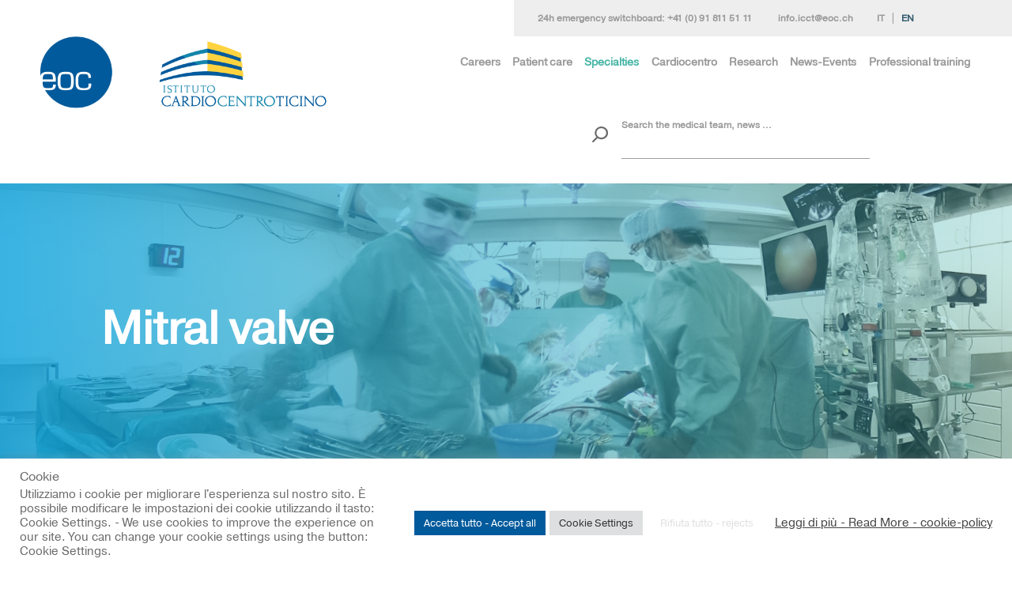

--- FILE ---
content_type: text/html; charset=UTF-8
request_url: https://www.cardiocentro.org/en/specialties/cardiac-surgery-2/valve-surgery/mitral-valve
body_size: 24235
content:
<!doctype html>
<html lang="en-GB" prefix="og: http://ogp.me/ns# fb: http://ogp.me/ns/fb#" class="no-js">
<head>
<meta charset="UTF-8">
<title>  Mitral valve : Istituto Cardiocentro Ticino</title>
<base href="https://www.cardiocentro.org/">
<link href="//www.google-analytics.com" rel="dns-prefetch">
<link rel="apple-touch-icon" sizes="180x180" href="https://www.cardiocentro.org/wp-content/themes/cardiocentro/assets/img/icons/apple-touch-icon.png">
<link rel="icon" type="image/png" sizes="32x32" href="https://www.cardiocentro.org/wp-content/themes/cardiocentro/assets/img/icons/favicon-32x32.png">
<link rel="icon" type="image/png" sizes="16x16" href="https://www.cardiocentro.org/wp-content/themes/cardiocentro/assets/img/icons/favicon-16x16.png">
<link rel="manifest" href="https://www.cardiocentro.org/wp-content/themes/cardiocentro/assets/img/icons/manifest.json">
<link rel="mask-icon" href="https://www.cardiocentro.org/wp-content/themes/cardiocentro/assets/img/icons/safari-pinned-tab.svg" color="#5bbad5">
<link rel="shortcut icon" href="https://www.cardiocentro.org/wp-content/themes/cardiocentro/assets/img/icons/favicon.ico">
<meta name="msapplication-config" content="https://www.cardiocentro.org/wp-content/themes/cardiocentro/assets/img/icons/browserconfig.xml">
<meta name="theme-color" content="#ffffff">
<meta http-equiv="X-UA-Compatible" content="IE=edge">
<meta name="viewport" content="width=device-width, initial-scale=1.0">
<meta name="description" content="Istituto Cardiocentro Ticino è una clinica universitaria all’avanguardia e altamente specializzata in Cardiologia, Cardiochirurgia e Cardioanestesia">
<meta property="og:title" content="Istituto Cardiocentro Ticino"/>
<meta property="og:image" content="https://www.cardiocentro.org/wp-content/uploads/2018/07/sala_operatoriaCardiocentro2-700x409.jpg"/>
<meta property="og:image:secure_url" content="https://www.cardiocentro.org/wp-content/uploads/2018/07/sala_operatoriaCardiocentro2-700x409.jpg"/>
<meta property="og:site_name" content="Istituto Cardiocentro Ticino"/>
<meta property="og:description" content=" Istituto Cardiocentro Ticino è una clinica universitaria all’avanguardia e altamente specializzata in Cardiologia, Cardiochirurgia e Cardioanestesia"/>

<link type="text/css" rel="stylesheet" href="//fast.fonts.net/cssapi/5e13a2bf-a60d-45d7-986c-c14ada195e2b.css"/>
<meta name='robots' content='max-image-preview:large' />
<link rel="alternate" href="https://www.cardiocentro.org/it/specialita/cardiochirurgia/chirurgia-valvolare/valvola-mitrale" hreflang="it" />
<link rel="alternate" href="https://www.cardiocentro.org/en/specialties/cardiac-surgery-2/valve-surgery/mitral-valve" hreflang="en" />
<link rel='dns-prefetch' href='//fast.fonts.net' />
<link rel='dns-prefetch' href='//maxcdn.bootstrapcdn.com' />
<link rel='dns-prefetch' href='//s.w.org' />
<script type="text/javascript">
window._wpemojiSettings = {"baseUrl":"https:\/\/s.w.org\/images\/core\/emoji\/14.0.0\/72x72\/","ext":".png","svgUrl":"https:\/\/s.w.org\/images\/core\/emoji\/14.0.0\/svg\/","svgExt":".svg","source":{"concatemoji":"https:\/\/www.cardiocentro.org\/wp-includes\/js\/wp-emoji-release.min.js?ver=bbc6c5595cddc4a570c29b0431b6ba41"}};
/*! This file is auto-generated */
!function(e,a,t){var n,r,o,i=a.createElement("canvas"),p=i.getContext&&i.getContext("2d");function s(e,t){var a=String.fromCharCode,e=(p.clearRect(0,0,i.width,i.height),p.fillText(a.apply(this,e),0,0),i.toDataURL());return p.clearRect(0,0,i.width,i.height),p.fillText(a.apply(this,t),0,0),e===i.toDataURL()}function c(e){var t=a.createElement("script");t.src=e,t.defer=t.type="text/javascript",a.getElementsByTagName("head")[0].appendChild(t)}for(o=Array("flag","emoji"),t.supports={everything:!0,everythingExceptFlag:!0},r=0;r<o.length;r++)t.supports[o[r]]=function(e){if(!p||!p.fillText)return!1;switch(p.textBaseline="top",p.font="600 32px Arial",e){case"flag":return s([127987,65039,8205,9895,65039],[127987,65039,8203,9895,65039])?!1:!s([55356,56826,55356,56819],[55356,56826,8203,55356,56819])&&!s([55356,57332,56128,56423,56128,56418,56128,56421,56128,56430,56128,56423,56128,56447],[55356,57332,8203,56128,56423,8203,56128,56418,8203,56128,56421,8203,56128,56430,8203,56128,56423,8203,56128,56447]);case"emoji":return!s([129777,127995,8205,129778,127999],[129777,127995,8203,129778,127999])}return!1}(o[r]),t.supports.everything=t.supports.everything&&t.supports[o[r]],"flag"!==o[r]&&(t.supports.everythingExceptFlag=t.supports.everythingExceptFlag&&t.supports[o[r]]);t.supports.everythingExceptFlag=t.supports.everythingExceptFlag&&!t.supports.flag,t.DOMReady=!1,t.readyCallback=function(){t.DOMReady=!0},t.supports.everything||(n=function(){t.readyCallback()},a.addEventListener?(a.addEventListener("DOMContentLoaded",n,!1),e.addEventListener("load",n,!1)):(e.attachEvent("onload",n),a.attachEvent("onreadystatechange",function(){"complete"===a.readyState&&t.readyCallback()})),(e=t.source||{}).concatemoji?c(e.concatemoji):e.wpemoji&&e.twemoji&&(c(e.twemoji),c(e.wpemoji)))}(window,document,window._wpemojiSettings);
</script>
<style type="text/css">
img.wp-smiley,
img.emoji {
	display: inline !important;
	border: none !important;
	box-shadow: none !important;
	height: 1em !important;
	width: 1em !important;
	margin: 0 0.07em !important;
	vertical-align: -0.1em !important;
	background: none !important;
	padding: 0 !important;
}
</style>
	<link rel='stylesheet' id='wp-customer-reviews-3-frontend-css'  href='https://www.cardiocentro.org/wp-content/plugins/wp-customer-reviews/css/wp-customer-reviews.css?ver=3.7.7' media='all' />
<link rel='stylesheet' id='wp-block-library-css'  href='https://www.cardiocentro.org/wp-includes/css/dist/block-library/style.min.css?ver=bbc6c5595cddc4a570c29b0431b6ba41' media='all' />
<style id='global-styles-inline-css' type='text/css'>
body{--wp--preset--color--black: #000000;--wp--preset--color--cyan-bluish-gray: #abb8c3;--wp--preset--color--white: #ffffff;--wp--preset--color--pale-pink: #f78da7;--wp--preset--color--vivid-red: #cf2e2e;--wp--preset--color--luminous-vivid-orange: #ff6900;--wp--preset--color--luminous-vivid-amber: #fcb900;--wp--preset--color--light-green-cyan: #7bdcb5;--wp--preset--color--vivid-green-cyan: #00d084;--wp--preset--color--pale-cyan-blue: #8ed1fc;--wp--preset--color--vivid-cyan-blue: #0693e3;--wp--preset--color--vivid-purple: #9b51e0;--wp--preset--gradient--vivid-cyan-blue-to-vivid-purple: linear-gradient(135deg,rgba(6,147,227,1) 0%,rgb(155,81,224) 100%);--wp--preset--gradient--light-green-cyan-to-vivid-green-cyan: linear-gradient(135deg,rgb(122,220,180) 0%,rgb(0,208,130) 100%);--wp--preset--gradient--luminous-vivid-amber-to-luminous-vivid-orange: linear-gradient(135deg,rgba(252,185,0,1) 0%,rgba(255,105,0,1) 100%);--wp--preset--gradient--luminous-vivid-orange-to-vivid-red: linear-gradient(135deg,rgba(255,105,0,1) 0%,rgb(207,46,46) 100%);--wp--preset--gradient--very-light-gray-to-cyan-bluish-gray: linear-gradient(135deg,rgb(238,238,238) 0%,rgb(169,184,195) 100%);--wp--preset--gradient--cool-to-warm-spectrum: linear-gradient(135deg,rgb(74,234,220) 0%,rgb(151,120,209) 20%,rgb(207,42,186) 40%,rgb(238,44,130) 60%,rgb(251,105,98) 80%,rgb(254,248,76) 100%);--wp--preset--gradient--blush-light-purple: linear-gradient(135deg,rgb(255,206,236) 0%,rgb(152,150,240) 100%);--wp--preset--gradient--blush-bordeaux: linear-gradient(135deg,rgb(254,205,165) 0%,rgb(254,45,45) 50%,rgb(107,0,62) 100%);--wp--preset--gradient--luminous-dusk: linear-gradient(135deg,rgb(255,203,112) 0%,rgb(199,81,192) 50%,rgb(65,88,208) 100%);--wp--preset--gradient--pale-ocean: linear-gradient(135deg,rgb(255,245,203) 0%,rgb(182,227,212) 50%,rgb(51,167,181) 100%);--wp--preset--gradient--electric-grass: linear-gradient(135deg,rgb(202,248,128) 0%,rgb(113,206,126) 100%);--wp--preset--gradient--midnight: linear-gradient(135deg,rgb(2,3,129) 0%,rgb(40,116,252) 100%);--wp--preset--duotone--dark-grayscale: url('#wp-duotone-dark-grayscale');--wp--preset--duotone--grayscale: url('#wp-duotone-grayscale');--wp--preset--duotone--purple-yellow: url('#wp-duotone-purple-yellow');--wp--preset--duotone--blue-red: url('#wp-duotone-blue-red');--wp--preset--duotone--midnight: url('#wp-duotone-midnight');--wp--preset--duotone--magenta-yellow: url('#wp-duotone-magenta-yellow');--wp--preset--duotone--purple-green: url('#wp-duotone-purple-green');--wp--preset--duotone--blue-orange: url('#wp-duotone-blue-orange');--wp--preset--font-size--small: 13px;--wp--preset--font-size--medium: 20px;--wp--preset--font-size--large: 36px;--wp--preset--font-size--x-large: 42px;}.has-black-color{color: var(--wp--preset--color--black) !important;}.has-cyan-bluish-gray-color{color: var(--wp--preset--color--cyan-bluish-gray) !important;}.has-white-color{color: var(--wp--preset--color--white) !important;}.has-pale-pink-color{color: var(--wp--preset--color--pale-pink) !important;}.has-vivid-red-color{color: var(--wp--preset--color--vivid-red) !important;}.has-luminous-vivid-orange-color{color: var(--wp--preset--color--luminous-vivid-orange) !important;}.has-luminous-vivid-amber-color{color: var(--wp--preset--color--luminous-vivid-amber) !important;}.has-light-green-cyan-color{color: var(--wp--preset--color--light-green-cyan) !important;}.has-vivid-green-cyan-color{color: var(--wp--preset--color--vivid-green-cyan) !important;}.has-pale-cyan-blue-color{color: var(--wp--preset--color--pale-cyan-blue) !important;}.has-vivid-cyan-blue-color{color: var(--wp--preset--color--vivid-cyan-blue) !important;}.has-vivid-purple-color{color: var(--wp--preset--color--vivid-purple) !important;}.has-black-background-color{background-color: var(--wp--preset--color--black) !important;}.has-cyan-bluish-gray-background-color{background-color: var(--wp--preset--color--cyan-bluish-gray) !important;}.has-white-background-color{background-color: var(--wp--preset--color--white) !important;}.has-pale-pink-background-color{background-color: var(--wp--preset--color--pale-pink) !important;}.has-vivid-red-background-color{background-color: var(--wp--preset--color--vivid-red) !important;}.has-luminous-vivid-orange-background-color{background-color: var(--wp--preset--color--luminous-vivid-orange) !important;}.has-luminous-vivid-amber-background-color{background-color: var(--wp--preset--color--luminous-vivid-amber) !important;}.has-light-green-cyan-background-color{background-color: var(--wp--preset--color--light-green-cyan) !important;}.has-vivid-green-cyan-background-color{background-color: var(--wp--preset--color--vivid-green-cyan) !important;}.has-pale-cyan-blue-background-color{background-color: var(--wp--preset--color--pale-cyan-blue) !important;}.has-vivid-cyan-blue-background-color{background-color: var(--wp--preset--color--vivid-cyan-blue) !important;}.has-vivid-purple-background-color{background-color: var(--wp--preset--color--vivid-purple) !important;}.has-black-border-color{border-color: var(--wp--preset--color--black) !important;}.has-cyan-bluish-gray-border-color{border-color: var(--wp--preset--color--cyan-bluish-gray) !important;}.has-white-border-color{border-color: var(--wp--preset--color--white) !important;}.has-pale-pink-border-color{border-color: var(--wp--preset--color--pale-pink) !important;}.has-vivid-red-border-color{border-color: var(--wp--preset--color--vivid-red) !important;}.has-luminous-vivid-orange-border-color{border-color: var(--wp--preset--color--luminous-vivid-orange) !important;}.has-luminous-vivid-amber-border-color{border-color: var(--wp--preset--color--luminous-vivid-amber) !important;}.has-light-green-cyan-border-color{border-color: var(--wp--preset--color--light-green-cyan) !important;}.has-vivid-green-cyan-border-color{border-color: var(--wp--preset--color--vivid-green-cyan) !important;}.has-pale-cyan-blue-border-color{border-color: var(--wp--preset--color--pale-cyan-blue) !important;}.has-vivid-cyan-blue-border-color{border-color: var(--wp--preset--color--vivid-cyan-blue) !important;}.has-vivid-purple-border-color{border-color: var(--wp--preset--color--vivid-purple) !important;}.has-vivid-cyan-blue-to-vivid-purple-gradient-background{background: var(--wp--preset--gradient--vivid-cyan-blue-to-vivid-purple) !important;}.has-light-green-cyan-to-vivid-green-cyan-gradient-background{background: var(--wp--preset--gradient--light-green-cyan-to-vivid-green-cyan) !important;}.has-luminous-vivid-amber-to-luminous-vivid-orange-gradient-background{background: var(--wp--preset--gradient--luminous-vivid-amber-to-luminous-vivid-orange) !important;}.has-luminous-vivid-orange-to-vivid-red-gradient-background{background: var(--wp--preset--gradient--luminous-vivid-orange-to-vivid-red) !important;}.has-very-light-gray-to-cyan-bluish-gray-gradient-background{background: var(--wp--preset--gradient--very-light-gray-to-cyan-bluish-gray) !important;}.has-cool-to-warm-spectrum-gradient-background{background: var(--wp--preset--gradient--cool-to-warm-spectrum) !important;}.has-blush-light-purple-gradient-background{background: var(--wp--preset--gradient--blush-light-purple) !important;}.has-blush-bordeaux-gradient-background{background: var(--wp--preset--gradient--blush-bordeaux) !important;}.has-luminous-dusk-gradient-background{background: var(--wp--preset--gradient--luminous-dusk) !important;}.has-pale-ocean-gradient-background{background: var(--wp--preset--gradient--pale-ocean) !important;}.has-electric-grass-gradient-background{background: var(--wp--preset--gradient--electric-grass) !important;}.has-midnight-gradient-background{background: var(--wp--preset--gradient--midnight) !important;}.has-small-font-size{font-size: var(--wp--preset--font-size--small) !important;}.has-medium-font-size{font-size: var(--wp--preset--font-size--medium) !important;}.has-large-font-size{font-size: var(--wp--preset--font-size--large) !important;}.has-x-large-font-size{font-size: var(--wp--preset--font-size--x-large) !important;}
</style>
<link rel='stylesheet' id='contact-form-7-css'  href='https://www.cardiocentro.org/wp-content/plugins/contact-form-7/includes/css/styles.css?ver=5.7.7' media='all' />
<style id='contact-form-7-inline-css' type='text/css'>
.wpcf7 .wpcf7-recaptcha iframe {margin-bottom: 0;}.wpcf7 .wpcf7-recaptcha[data-align="center"] > div {margin: 0 auto;}.wpcf7 .wpcf7-recaptcha[data-align="right"] > div {margin: 0 0 0 auto;}
</style>
<link rel='stylesheet' id='cookie-law-info-css'  href='https://www.cardiocentro.org/wp-content/plugins/cookie-law-info/legacy/public/css/cookie-law-info-public.css?ver=3.3.9.1' media='all' />
<link rel='stylesheet' id='cookie-law-info-gdpr-css'  href='https://www.cardiocentro.org/wp-content/plugins/cookie-law-info/legacy/public/css/cookie-law-info-gdpr.css?ver=3.3.9.1' media='all' />
<link rel='stylesheet' id='photoswipe-core-css-css'  href='https://www.cardiocentro.org/wp-content/plugins/photoswipe-masonry/photoswipe-dist/photoswipe.css?ver=bbc6c5595cddc4a570c29b0431b6ba41' media='all' />
<link rel='stylesheet' id='pswp-skin-css'  href='https://www.cardiocentro.org/wp-content/plugins/photoswipe-masonry/photoswipe-dist/default-skin/default-skin.css?ver=bbc6c5595cddc4a570c29b0431b6ba41' media='all' />
<link rel='stylesheet' id='h5p-plugin-styles-css'  href='https://www.cardiocentro.org/wp-content/plugins/h5p/h5p-php-library/styles/h5p.css?ver=1.16.2' media='all' />
<link rel='stylesheet' id='material-style-css'  href='https://www.cardiocentro.org/wp-content/themes/cardiocentro/assets/framework/materialize/css/materialize.min.css?ver=1' media='all' />
<link rel='stylesheet' id='bx-style-css'  href='https://www.cardiocentro.org/wp-content/themes/cardiocentro/assets/css/jquery.bxslider.css?ver=1' media='all' />
<link rel='stylesheet' id='share-style-css'  href='https://www.cardiocentro.org/wp-content/themes/cardiocentro/assets/css/social_share.css?ver=1' media='all' />
<link rel='stylesheet' id='videojs-style-css'  href='https://www.cardiocentro.org/wp-content/themes/cardiocentro/assets/css/videojs.css?ver=1' media='all' />
<link rel='stylesheet' id='fontsnet-css'  href='//fast.fonts.net/cssapi/5e13a2bf-a60d-45d7-986c-c14ada195e2b.css?ver=1' media='all' />
<link rel='stylesheet' id='fonts-awsome-css'  href='https://maxcdn.bootstrapcdn.com/font-awesome/4.3.0/css/font-awesome.min.css?ver=1' media='all' />
<link rel='stylesheet' id='custom-style-css'  href='https://www.cardiocentro.org/wp-content/themes/cardiocentro/assets/css/style.min.css?ver=1' media='all' />
<link rel='stylesheet' id='normalize-css'  href='https://www.cardiocentro.org/wp-content/themes/cardiocentro/normalize.css?ver=all' media='all' />
<link rel='stylesheet' id='html5blank-css'  href='https://www.cardiocentro.org/wp-content/themes/cardiocentro/style.css?ver=all' media='all' />
<script type='text/javascript' src='https://www.cardiocentro.org/wp-content/themes/cardiocentro/assets/js/lib/utils_all.min.js?ver=2.7.1' id='conditionizr_modernizr-js'></script>
<script type='text/javascript' src='https://www.cardiocentro.org/wp-content/themes/cardiocentro/assets/js/jquery-2.1.3.min.js?ver=1.0' id='jquery-js'></script>
<script type='text/javascript' src='https://www.cardiocentro.org/wp-content/plugins/wp-customer-reviews/js/wp-customer-reviews.js?ver=3.7.7' id='wp-customer-reviews-3-frontend-js'></script>
<script type='text/javascript' id='cookie-law-info-js-extra'>
/* <![CDATA[ */
var Cli_Data = {"nn_cookie_ids":["_gat_gtag_UA_*","_gat_UA-*","_hjSessionUser_*","_hjSession_*","pll_language","CookieLawInfoConsent","cookielawinfo-checkbox-performance","cookielawinfo-checkbox-analitici","cookielawinfo-checkbox-pubblicitari","cookielawinfo-checkbox-necessari","JSESSIONID","OptanonConsent","PHPSESSID","cookiesession1","YSC","VISITOR_INFO1_LIVE","VISITOR_PRIVACY_METADATA","yt-remote-device-id","yt-remote-connected-devices","yt.innertube::requests","yt.innertube::nextId","_ga_*","_ga","_gid","cookielawinfo-checkbox-funzionali","cookielawinfo-checkbox-altri","csrf","BALANCER","__cf_bm"],"cookielist":[],"non_necessary_cookies":{"necessary":["CookieLawInfoConsent","JSESSIONID","OptanonConsent","PHPSESSID","cookiesession1","__cf_bm"],"others":["csrf","BALANCER"],"advertisement":["YSC","VISITOR_INFO1_LIVE","VISITOR_PRIVACY_METADATA","yt-remote-device-id","yt-remote-connected-devices","yt.innertube::requests","yt.innertube::nextId"],"analytics":["_gat_gtag_UA_*","_gat_UA-*","_hjSessionUser_*","_hjSession_*","_ga_*","_ga","_gid"],"functional":["pll_language"]},"ccpaEnabled":"","ccpaRegionBased":"","ccpaBarEnabled":"","strictlyEnabled":["necessary","obligatoire"],"ccpaType":"gdpr","js_blocking":"1","custom_integration":"","triggerDomRefresh":"","secure_cookies":""};
var cli_cookiebar_settings = {"animate_speed_hide":"500","animate_speed_show":"500","background":"#FFF","border":"#b1a6a6c2","border_on":"","button_1_button_colour":"#005a9c","button_1_button_hover":"#00487d","button_1_link_colour":"#fff","button_1_as_button":"1","button_1_new_win":"","button_2_button_colour":"#333","button_2_button_hover":"#292929","button_2_link_colour":"#444","button_2_as_button":"","button_2_hidebar":"","button_3_button_colour":"#ffffff","button_3_button_hover":"#cccccc","button_3_link_colour":"#e0e0e0","button_3_as_button":"1","button_3_new_win":"","button_4_button_colour":"#dedfe0","button_4_button_hover":"#b2b2b3","button_4_link_colour":"#333333","button_4_as_button":"1","button_7_button_colour":"#005a9c","button_7_button_hover":"#00487d","button_7_link_colour":"#fff","button_7_as_button":"1","button_7_new_win":"","font_family":"inherit","header_fix":"","notify_animate_hide":"1","notify_animate_show":"","notify_div_id":"#cookie-law-info-bar","notify_position_horizontal":"left","notify_position_vertical":"bottom","scroll_close":"","scroll_close_reload":"","accept_close_reload":"","reject_close_reload":"","showagain_tab":"1","showagain_background":"#fff","showagain_border":"#000","showagain_div_id":"#cookie-law-info-again","showagain_x_position":"100px","text":"#6a6a6a","show_once_yn":"","show_once":"10000","logging_on":"","as_popup":"","popup_overlay":"1","bar_heading_text":"Cookie","cookie_bar_as":"banner","popup_showagain_position":"bottom-right","widget_position":"left"};
var log_object = {"ajax_url":"https:\/\/www.cardiocentro.org\/wp-admin\/admin-ajax.php"};
/* ]]> */
</script>
<script type='text/javascript' src='https://www.cardiocentro.org/wp-content/plugins/cookie-law-info/legacy/public/js/cookie-law-info-public.js?ver=3.3.9.1' id='cookie-law-info-js'></script>
<script type='text/javascript' src='https://www.cardiocentro.org/wp-content/plugins/photoswipe-masonry/photoswipe-dist/photoswipe.min.js?ver=bbc6c5595cddc4a570c29b0431b6ba41' id='photoswipe-js'></script>
<script type='text/javascript' src='https://www.cardiocentro.org/wp-content/plugins/photoswipe-masonry/photoswipe-masonry.js?ver=bbc6c5595cddc4a570c29b0431b6ba41' id='photoswipe-masonry-js-js'></script>
<script type='text/javascript' src='https://www.cardiocentro.org/wp-content/plugins/photoswipe-masonry/photoswipe-dist/photoswipe-ui-default.min.js?ver=bbc6c5595cddc4a570c29b0431b6ba41' id='photoswipe-ui-default-js'></script>
<script type='text/javascript' src='https://www.cardiocentro.org/wp-content/plugins/photoswipe-masonry/masonry.pkgd.min.js?ver=bbc6c5595cddc4a570c29b0431b6ba41' id='photoswipe-masonry-js'></script>
<script type='text/javascript' src='https://www.cardiocentro.org/wp-content/plugins/photoswipe-masonry/imagesloaded.pkgd.min.js?ver=bbc6c5595cddc4a570c29b0431b6ba41' id='photoswipe-imagesloaded-js'></script>
<script type='text/javascript' src='https://www.cardiocentro.org/wp-content/themes/cardiocentro/assets/js/lib/THREEjs/fgh.js?ver=1.0' id='THREE-script-1-js'></script>
<script type='text/javascript' src='https://www.cardiocentro.org/wp-content/themes/cardiocentro/assets/js/lib/THREEjs/pjk.js?ver=1.0' id='THREE-script-2-js'></script>
<script type='text/javascript' src='https://www.cardiocentro.org/wp-content/themes/cardiocentro/assets/js/lib/THREEjs/tyu.js?ver=1.0' id='THREE-script-3-js'></script>
<link rel="alternate" type="application/json+oembed" href="https://www.cardiocentro.org/wp-json/oembed/1.0/embed?url=https%3A%2F%2Fwww.cardiocentro.org%2Fen%2Fspecialties%2Fcardiac-surgery-2%2Fvalve-surgery%2Fmitral-valve" />
<link rel="alternate" type="text/xml+oembed" href="https://www.cardiocentro.org/wp-json/oembed/1.0/embed?url=https%3A%2F%2Fwww.cardiocentro.org%2Fen%2Fspecialties%2Fcardiac-surgery-2%2Fvalve-surgery%2Fmitral-valve&#038;format=xml" />
<script type="text/javascript"> !function(a){var b=/iPhone/i,c=/iPod/i,d=/iPad/i,e=/(?=.*\bAndroid\b)(?=.*\bMobile\b)/i,f=/Android/i,g=/(?=.*\bAndroid\b)(?=.*\bSD4930UR\b)/i,h=/(?=.*\bAndroid\b)(?=.*\b(?:KFOT|KFTT|KFJWI|KFJWA|KFSOWI|KFTHWI|KFTHWA|KFAPWI|KFAPWA|KFARWI|KFASWI|KFSAWI|KFSAWA)\b)/i,i=/IEMobile/i,j=/(?=.*\bWindows\b)(?=.*\bARM\b)/i,k=/BlackBerry/i,l=/BB10/i,m=/Opera Mini/i,n=/(CriOS|Chrome)(?=.*\bMobile\b)/i,o=/(?=.*\bFirefox\b)(?=.*\bMobile\b)/i,p=new RegExp("(?:Nexus 7|BNTV250|Kindle Fire|Silk|GT-P1000)","i"),q=function(a,b){return a.test(b)},r=function(a){var r=a||navigator.userAgent,s=r.split("[FBAN");return"undefined"!=typeof s[1]&&(r=s[0]),s=r.split("Twitter"),"undefined"!=typeof s[1]&&(r=s[0]),this.apple={phone:q(b,r),ipod:q(c,r),tablet:!q(b,r)&&q(d,r),device:q(b,r)||q(c,r)||q(d,r)},this.amazon={phone:q(g,r),tablet:!q(g,r)&&q(h,r),device:q(g,r)||q(h,r)},this.android={phone:q(g,r)||q(e,r),tablet:!q(g,r)&&!q(e,r)&&(q(h,r)||q(f,r)),device:q(g,r)||q(h,r)||q(e,r)||q(f,r)},this.windows={phone:q(i,r),tablet:q(j,r),device:q(i,r)||q(j,r)},this.other={blackberry:q(k,r),blackberry10:q(l,r),opera:q(m,r),firefox:q(o,r),chrome:q(n,r),device:q(k,r)||q(l,r)||q(m,r)||q(o,r)||q(n,r)},this.seven_inch=q(p,r),this.any=this.apple.device||this.android.device||this.windows.device||this.other.device||this.seven_inch,this.phone=this.apple.phone||this.android.phone||this.windows.phone,this.tablet=this.apple.tablet||this.android.tablet||this.windows.tablet,"undefined"==typeof window?this:void 0},s=function(){var a=new r;return a.Class=r,a};"undefined"!=typeof module&&module.exports&&"undefined"==typeof window?module.exports=r:"undefined"!=typeof module&&module.exports&&"undefined"!=typeof window?module.exports=s():"function"==typeof define&&define.amd?define("isMobile",[],a.isMobile=s()):a.isMobile=s()}(this);</script>		<style type="text/css" id="wp-custom-css">
			/*
Puoi aggiungere qui il tuo codice CSS.

Per maggiori informazioni consulta la documentazione (fai clic sull'icona con il punto interrogativo qui sopra).
*/
/*
 eliminazione nel menu mobile parte gen professionisti
*/ 
.com.depth-0.pr{ display:none; }
/*
 eliminazione bandella professionisti-visitatori
*/
.postid-17042 .standard-img {
  display: none;
}
.head-pro.hide-on-med-and-down{ display:none; }

.page-id-5735 .tit-small { display:none; }
.page-id-5937 .tit-med {
  display: none;
}
.page-id-6088 .tit-med {
  display: none;
}
.postid-6412 #share-buttons {
  display: none;
}
.page-id-95 .menu-item.menu-item-type-post_type.menu-item-object-page.menu-item-6416 {
  display: none;
}
.page-id-314 .menu-item.menu-item-type-post_type.menu-item-object-page.menu-item-6416 {
  display: none;
}
.page-id-932  .menu-item.menu-item-type-post_type.menu-item-object-page.menu-item-6416 {
  display: none;
}
.page-id-1287  .menu-item.menu-item-type-post_type.menu-item-object-page.menu-item-6416 {
  display: none;
}
.page-id-1294  .menu-item.menu-item-type-post_type.menu-item-object-page.menu-item-9462 {
  display: none;
}
.page-id-1311  .menu-item.menu-item-type-post_type.menu-item-object-page.menu-item-6416 {
  display: none;
}
.page-id-1313  .menu-item.menu-item-type-post_type.menu-item-object-page.menu-item-6416 {
  display: none;
}
.page-id-1315  .menu-item.menu-item-type-post_type.menu-item-object-page.menu-item-6416 {
  display: none;
}
.page-id-4478  .menu-item.menu-item-type-post_type.menu-item-object-page.menu-item-6416 {
  display: none;
}
.page-id-2440  .menu-item.menu-item-type-post_type.menu-item-object-page.menu-item-6416 {
  display: none;
}
.page-id-1276  .menu-item.menu-item-type-post_type.menu-item-object-page.menu-item-6416 {
  display: none;
}
.page-id-5735  .menu-item.menu-item-type-post_type.menu-item-object-page.menu-item-6416 {
  display: none;
}
.page-id-6101  #dowload-box {
  display: none;
}	
.page-id-6533  .cover-tit {
  display: none;
}	
.page-id-6533  .left-standard {
  display: none;
}	
.page-id-6301 table:not(#wp-calendar)>tbody tr td:nth-child(1) {
    width: 12%;
}
.page-id-6301 table:not(#wp-calendar) {
    font-size: 1.2rem;
}
.page-id-2  #cct-box {
    display: none;
}
.page-id-9  #cct-box {
    display: none;
}
div.container:nth-child(4) > div:nth-child(1){
display: none;
}
.page-id-488  .btn-box {
  display: none;
}
.page-id-2154  .btn-box {
  display: none;
}

div.wpcr3_aggregateRating {
        font-size: 1.4em;
}
div.wpcr3_review div.wpcr3_review_author {
    font-size: 1.0em;
    font-style: italic;
}
div.wpcr3_review blockquote.wpcr3_content p {
    font-size: 16px;
    font-weight: 400;
    display: inline!important;
}
div.wpcr3_item_name {
 
}
.wpcr3_button_1 {
    border: 2px solid;
    border-color: #009fe3 #009fe3 #009fe3 #009fe3;}
[type="checkbox"] + label::before {
position: relative;
color: #d50500;
content: "CLICK or TAP HERE TO CONFIRM YOU ARE HUMAN and SUBMIT- If present";
border: 0px solid;
}
.page-id-8203 .cover-tit {
 display: none;
}
.page-id-8203 .col.s12.m12.l3{
 display: none;
}
.page-id-8203 .wpcr3_rating_style1_base 
{
display: none;
}
.page-id-8203 .wpcr3_aggregateRating_overallText{
display: none; 
}
.page-id-8203 .wpcr3_reviews_holder{
display: none;
}
.page-id-8561 .cover-tit {
 display: none;
}
.page-id-8561 .col.s12.m12.l3{
 display: none;
}
.page-id-8561 .wpcr3_rating_style1_base 
{
display: none;
}
.page-id-8561 .wpcr3_aggregateRating_overallText{
display: none; 
}
.page-id-8561 .wpcr3_reviews_holder{
display: none;
}
.page-id-8561  .menu-item.menu-item-type-post_type.menu-item-object-page.menu-item-6416 {
  display: none;
}
.page-id-8561  .menu-item.menu-item-type-post_type.menu-item-object-page.menu-item-8568 {
  display: none;
}
.page-id-932 .menu-item.menu-item-type-post_type.menu-item-object-page.menu-item-8568 {
  display: none;
}
.page-id-1313 .menu-item.menu-item-type-post_type.menu-item-object-page.menu-item-8568 {
  display: none;
}
.page-id-1276 .menu-item.menu-item-type-post_type.menu-item-object-page.menu-item-8568 {
  display: none;
}
.page-id-95 .menu-item.menu-item-type-post_type.menu-item-object-page.menu-item-8568 {
  display: none;
}
.page-id-2440 .menu-item.menu-item-type-post_type.menu-item-object-page.menu-item-8568 {
  display: none;
}
.page-id-1294 .menu-item.menu-item-type-post_type.menu-item-object-page.menu-item-8568 {
  display: none;
}
.page-id-1294  .menu-item.menu-item-type-post_type.menu-item-object-page.menu-item-6416 {
  display: none;
}
.page-id-4963 .menu-item.menu-item-type-post_type.menu-item-object-page.menu-item-8568 {
  display: none;
}
.page-id-4963  .menu-item.menu-item-type-post_type.menu-item-object-page.menu-item-6416 {
  display: none;
}
.page-id-1298 .menu-item.menu-item-type-post_type.menu-item-object-page.menu-item-8568 {
  display: none;
}
.page-id-1298  .menu-item.menu-item-type-post_type.menu-item-object-page.menu-item-6416 {
  display: none;
}
.page-id-1296 .menu-item.menu-item-type-post_type.menu-item-object-page.menu-item-8568 {
  display: none;
}
.page-id-1296  .menu-item.menu-item-type-post_type.menu-item-object-page.menu-item-6416 {
  display: none;
}
.page-id-1300 .menu-item.menu-item-type-post_type.menu-item-object-page.menu-item-8568 {
  display: none;
}
.page-id-1300  .menu-item.menu-item-type-post_type.menu-item-object-page.menu-item-6416 {
  display: none;
}
.page-id-1311 .menu-item.menu-item-type-post_type.menu-item-object-page.menu-item-8568 {
  display: none;
}
.page-id-1315 .menu-item.menu-item-type-post_type.menu-item-object-page.menu-item-8568 {
  display: none;
}
.page-id-1287 .menu-item.menu-item-type-post_type.menu-item-object-page.menu-item-8568 {
  display: none;
}
.page-id-314 .menu-item.menu-item-type-post_type.menu-item-object-page.menu-item-8568 {
  display: none;
}
.page-id-5735 .menu-item.menu-item-type-post_type.menu-item-object-page.menu-item-8568 {
  display: none;
}
.page-id-1933 .menu-item.menu-item-type-post_type.menu-item-object-page.menu-item-8568 {
  display: none;
}
.page-id-1933  .menu-item.menu-item-type-post_type.menu-item-object-page.menu-item-6416 {
  display: none;
}
.page-id-1931 .menu-item.menu-item-type-post_type.menu-item-object-page.menu-item-8568 {
  display: none;
}
.page-id-1931  .menu-item.menu-item-type-post_type.menu-item-object-page.menu-item-6416 {
  display: none;
}
.page-id-4748 .menu-item.menu-item-type-post_type.menu-item-object-page.menu-item-8568 {
  display: none;
}
.page-id-4748  .menu-item.menu-item-type-post_type.menu-item-object-page.menu-item-6416 {
  display: none;
}
.page-id-3037 .menu-item.menu-item-type-post_type.menu-item-object-page.menu-item-8568 {
  display: none;
}
.page-id-3037  .menu-item.menu-item-type-post_type.menu-item-object-page.menu-item-6416 {
  display: none;
}
.page-id-1925 .menu-item.menu-item-type-post_type.menu-item-object-page.menu-item-8568 {
  display: none;
}
.page-id-1925  .menu-item.menu-item-type-post_type.menu-item-object-page.menu-item-6416 {
  display: none;
}
.page-id-1927 .menu-item.menu-item-type-post_type.menu-item-object-page.menu-item-8568 {
  display: none;
}
.page-id-1927  .menu-item.menu-item-type-post_type.menu-item-object-page.menu-item-6416 {
  display: none;
}
.page-id-4478 .menu-item.menu-item-type-post_type.menu-item-object-page.menu-item-8568 {
  display: none;
}
.page-id-4478  .menu-item.menu-item-type-post_type.menu-item-object-page.menu-item-6416 {
  display: none;
}
.page-id-9423  #cct-box {
    display: none;
}
.post-date{
    display: none;
}
.page-id-1276 .menu-item.menu-item-type-post_type.menu-item-object-page.menu-item-9462 {
  display: none;
}
.page-id-95 .menu-item.menu-item-type-post_type.menu-item-object-page.menu-item-9462 {
  display: none;
}
.page-id-2440 .menu-item.menu-item-type-post_type.menu-item-object-page.menu-item-9462 {
  display: none;
}
.page-id-314 .menu-item.menu-item-type-post_type.menu-item-object-page.menu-item-9462 {
  display: none;
}
.page-id-5735 .menu-item.menu-item-type-post_type.menu-item-object-page.menu-item-9462 {
  display: none;
}
.page-id-1311 .menu-item.menu-item-type-post_type.menu-item-object-page.menu-item-9462 {
  display: none;
}
.page-id-932 .menu-item.menu-item-type-post_type.menu-item-object-page.menu-item-9462 {
  display: none;
}
.page-id-1313 .menu-item.menu-item-type-post_type.menu-item-object-page.menu-item-9462 {
  display: none;
}
.page-id-1315 .menu-item.menu-item-type-post_type.menu-item-object-page.menu-item-9462 {
  display: none;
}
.page-id-1287 .menu-item.menu-item-type-post_type.menu-item-object-page.menu-item-9462 {
  display: none;
}
.page-id-8561 .menu-item.menu-item-type-post_type.menu-item-object-page.menu-item-9462 {
  display: none;
}
.postid-9693 .menu-item.menu-item-type-post_type.menu-item-object-page.menu-item-9462 {
  display: none;
}
.postid-9693 .menu-item.menu-item-type-post_type.menu-item-object-page.menu-item-8568 {
  display: none;
}
.postid-9693 .tit-small {
  display: none;
}
.page-id-9803 .tit-med {
  display: none;
}
.page-id-1925 .menu-item.menu-item-type-post_type.menu-item-object-page.menu-item-9462 {
  display: none;
}
.page-id-1927 .menu-item.menu-item-type-post_type.menu-item-object-page.menu-item-9462 {
  display: none;
}
.page-id-1933 .menu-item.menu-item-type-post_type.menu-item-object-page.menu-item-9462 {
  display: none;
}
.page-id-1931 .menu-item.menu-item-type-post_type.menu-item-object-page.menu-item-9462 {
  display: none;
}
.page-id-4748 .menu-item.menu-item-type-post_type.menu-item-object-page.menu-item-9462 {
  display: none;
}
.page-id-5410 .menu-item.menu-item-type-post_type.menu-item-object-page.menu-item-8568 {
  display: none;
}
.page-id-5410 .menu-item.menu-item-type-post_type.menu-item-object-page.menu-item-9462 {
  display: none;
}
.page-id-13010 .menu-item.menu-item-type-post_type.menu-item-object-page.menu-item-8568 {
  display: none;
}
.page-id-13010 .menu-item.menu-item-type-post_type.menu-item-object-page.menu-item-9462 {
  display: none;
}
.page-id-3037 .menu-item.menu-item-type-post_type.menu-item-object-page.menu-item-9462 {
  display: none;
}
.page-id-10972  .cover-tit {
  display: none;
}	
.postid-11112 .cover-img{
  display: none;
}
.postid-11112 .head-pro{
  display: none;
}
.postid-11150 .cover-img{
  display: none;
}
.postid-11150 .head-pro{
  display: none;
}
.postid-11156 .cover-img{
  display: none;
}
.postid-11156 .head-pro{
  display: none;
}
.postid-11161 .cover-img{
  display: none;
}
.postid-11161 .head-pro{
  display: none;
}
.postid-11166 .cover-img{
  display: none;
}
.postid-11166 .head-pro{
  display: none;
}
.postid-11171 .cover-img{
  display: none;
}
.postid-11171 .head-pro{
  display: none;
}
.postid-11176 .cover-img{
  display: none;
}
.postid-11176 .head-pro{
  display: none;
}
.postid-11181 .cover-img{
  display: none;
}
.postid-11181 .head-pro{
  display: none;
}
.postid-11186 .cover-img{
  display: none;
}
.postid-11186 .head-pro{
  display: none;
}
.postid-11191 .cover-img{
  display: none;
}
.postid-11191 .head-pro{
  display: none;
}
.postid-11196 .cover-img{
  display: none;
}
.postid-11196 .head-pro{
  display: none;
}
.postid-11201 .cover-img{
  display: none;
}
.postid-11201 .head-pro{
  display: none;
}
.postid-11206 .cover-img{
  display: none;
}
.postid-11206 .head-pro{
  display: none;
}
.postid-11211 .cover-img{
  display: none;
}
.postid-11211 .head-pro{
  display: none;
}
.postid-11216 .cover-img{
  display: none;
}
.postid-11216 .head-pro{
  display: none;
}
.postid-11221 .cover-img{
  display: none;
}
.postid-11221 .head-pro{
  display: none;
}
.postid-11222 .cover-img{
  display: none;
}
.postid-11222 .head-pro{
  display: none;
}
.postid-11231 .cover-img{
  display: none;
}
.postid-11231 .head-pro{
  display: none;
}
.postid-11237 .cover-img{
  display: none;
}
.postid-11237 .head-pro{
  display: none;
}
.postid-11619 .cover-img{
  display: none;
}
.postid-11619 .head-pro{
  display: none;
}
.postid-11247 .cover-img{
  display: none;
}
.postid-11247 .head-pro{
  display: none;
}
.postid-11252 .cover-img{
  display: none;
}
.postid-11252 .head-pro{
  display: none;
}
.postid-11257 .cover-img{
  display: none;
}
.postid-11257 .head-pro{
  display: none;
}
.postid-11263 .cover-img{
  display: none;
}
.postid-11263 .head-pro{
  display: none;
}
.postid-11269 .cover-img{
  display: none;
}
.postid-11269 .head-pro{
  display: none;
}
.postid-11274 .cover-img{
  display: none;
}
.postid-11274 .head-pro{
  display: none;
}
.postid-11280 .cover-img{
  display: none;
}
.postid-11280 .head-pro{
  display: none;
}
.postid-11286 .cover-img{
  display: none;
}
.postid-11286 .head-pro{
  display: none;
}
.postid-11291 .cover-img{
  display: none;
}
.postid-11291 .head-pro{
  display: none;
}
.postid-11296 .cover-img{
  display: none;
}
.postid-11296 .head-pro{
  display: none;
}
.postid-11301 .cover-img{
  display: none;
}
.postid-11301 .head-pro{
  display: none;
}
.postid-11307 .cover-img{
  display: none;
}
.postid-11307 .head-pro{
  display: none;
}
.postid-11313 .cover-img{
  display: none;
}
.postid-11313 .head-pro{
  display: none;
}
.postid-11318 .cover-img{
  display: none;
}
.postid-11318 .head-pro{
  display: none;
}
.postid-11323 .cover-img{
  display: none;
}
.postid-11323 .head-pro{
  display: none;
}
.postid-11328 .cover-img{
  display: none;
}
.postid-11328 .head-pro{
  display: none;
}
.postid-11334 .cover-img{
  display: none;
}
.postid-11334 .head-pro{
  display: none;
}
.postid-11339 .cover-img{
  display: none;
}
.postid-11339 .head-pro{
  display: none;
}
.postid-11344 .cover-img{
  display: none;
}
.postid-11344 .head-pro{
  display: none;
}
.postid-11349 .cover-img{
  display: none;
}
.postid-11349 .head-pro{
  display: none;
}
.postid-11354 .cover-img{
  display: none;
}
.postid-11354 .head-pro{
  display: none;
}
.postid-11359 .cover-img{
  display: none;
}
.postid-11359 .head-pro{
  display: none;
}
.postid-11364 .cover-img{
  display: none;
}
.postid-11364 .head-pro{
  display: none;
}
.postid-11370 .cover-img{
  display: none;
}
.postid-11370 .head-pro{
  display: none;
}
.postid-11375 .cover-img{
  display: none;
}
.postid-11375 .head-pro{
  display: none;
}
.postid-11379 .cover-img{
  display: none;
}
.postid-11379 .head-pro{
  display: none;
}
.postid-11384 .cover-img{
  display: none;
}
.postid-11384 .head-pro{
  display: none;
}
.postid-11994 .cover-img{
  display: none;
}
.postid-11994 .head-pro{
  display: none;
}
.postid-11996 .cover-img{
  display: none;
}
.postid-11996 .head-pro{
  display: none;
}
.postid-12041 .cover-img{
  display: none;
}
.postid-12041 .head-pro{
  display: none;
}
.postid-13310 .cover-img{
  display: none;
}
.postid-13310 .head-pro{
  display: none;
}
.postid-13312 .cover-img{
  display: none;
}
.postid-13312 .head-pro{
  display: none;
}
.postid-13310 .standard-img{
  display: none;
}
.postid-13312 .standard-img{
  display: none;
}
.postid-13366 .standard-img{
  display: none;
}
.postid-13366 .cover-img{
  display: none;
}
.postid-13366 .head-pro{
  display: none;
}
.postid-13368 .standard-img{
  display: none;
}
.postid-13368 .cover-img{
  display: none;
}
.postid-13368 .head-pro{
  display: none;
}
.postid-13641 .cover-img{
  display: none;
}
.postid-13641 .head-pro{
  display: none;
}
.postid-13638 .cover-img{
  display: none;
}
.postid-13638 .head-pro{
  display: none;
}
.postid-13638  .standard-img,.social-txt,.icon-facebook,.icon-twitter-alt, .icon-google,.icon-letter-mail,.col.s12.m12.l10.post-navigation{
  display: none;
}
.postid-13641  .standard-img,.social-txt,.icon-facebook,.icon-twitter-alt, .icon-google,.icon-letter-mail,.col.s12.m12.l10.post-navigation{
  display: none;
}
.postid-11112  .standard-img,.social-txt,.icon-facebook,.icon-twitter-alt, .icon-google,.icon-letter-mail,.col.s12.m12.l10.post-navigation{
  display: none;
}
.postid-11150  .standard-img,.social-txt,.icon-facebook,.icon-twitter-alt, .icon-google,.icon-letter-mail,.col.s12.m12.l10.post-navigation{
  display: none;
}
.postid-11156  .standard-img,.social-txt,.icon-facebook,.icon-twitter-alt, .icon-google,.icon-letter-mail,.col.s12.m12.l10.post-navigation{
  display: none;
}
.postid-11161  .standard-img,.social-txt,.icon-facebook,.icon-twitter-alt, .icon-google,.icon-letter-mail,.col.s12.m12.l10.post-navigation{
  display: none;
}
.postid-11166  .standard-img,.social-txt,.icon-facebook,.icon-twitter-alt, .icon-google,.icon-letter-mail,.col.s12.m12.l10.post-navigation{
  display: none;
}
.postid-11171  .standard-img,.social-txt,.icon-facebook,.icon-twitter-alt, .icon-google,.icon-letter-mail,.col.s12.m12.l10.post-navigation{
  display: none;
}
.postid-11176  .standard-img,.social-txt,.icon-facebook,.icon-twitter-alt, .icon-google,.icon-letter-mail,.col.s12.m12.l10.post-navigation{
  display: none;
}
.postid-11181  .standard-img,.social-txt,.icon-facebook,.icon-twitter-alt, .icon-google,.icon-letter-mail,.col.s12.m12.l10.post-navigation{
  display: none;
}
.postid-11186  .standard-img,.social-txt,.icon-facebook,.icon-twitter-alt, .icon-google,.icon-letter-mail,.col.s12.m12.l10.post-navigation{
  display: none;
}
.postid-11191  .standard-img,.social-txt,.icon-facebook,.icon-twitter-alt, .icon-google,.icon-letter-mail,.col.s12.m12.l10.post-navigation{
  display: none;
}
.postid-11196  .standard-img,.social-txt,.icon-facebook,.icon-twitter-alt, .icon-google,.icon-letter-mail,.col.s12.m12.l10.post-navigation{
  display: none;
}
.postid-11201  .standard-img,.social-txt,.icon-facebook,.icon-twitter-alt, .icon-google,.icon-letter-mail,.col.s12.m12.l10.post-navigation{
  display: none;
}
.postid-11206  .standard-img,.social-txt,.icon-facebook,.icon-twitter-alt, .icon-google,.icon-letter-mail,.col.s12.m12.l10.post-navigation{
  display: none;
}
.postid-11211  .standard-img,.social-txt,.icon-facebook,.icon-twitter-alt, .icon-google,.icon-letter-mail,.col.s12.m12.l10.post-navigation{
  display: none;
}
.postid-11216  .standard-img,.social-txt,.icon-facebook,.icon-twitter-alt, .icon-google,.icon-letter-mail,.col.s12.m12.l10.post-navigation{
  display: none;
}
.postid-11221  .standard-img,.social-txt,.icon-facebook,.icon-twitter-alt, .icon-google,.icon-letter-mail,.col.s12.m12.l10.post-navigation{
  display: none;
}
.postid-11222  .standard-img,.social-txt,.icon-facebook,.icon-twitter-alt, .icon-google,.icon-letter-mail,.col.s12.m12.l10.post-navigation{
  display: none;
}
.postid-11231  .standard-img,.social-txt,.icon-facebook,.icon-twitter-alt, .icon-google,.icon-letter-mail,.col.s12.m12.l10.post-navigation{
  display: none;
}	
.postid-11237  .standard-img,.social-txt,.icon-facebook,.icon-twitter-alt, .icon-google,.icon-letter-mail,.col.s12.m12.l10.post-navigation{
  display: none;
}
.postid-11619  .standard-img,.social-txt,.icon-facebook,.icon-twitter-alt, .icon-google,.icon-letter-mail,.col.s12.m12.l10.post-navigation{
  display: none;
}	
.postid-11247  .standard-img,.social-txt,.icon-facebook,.icon-twitter-alt, .icon-google,.icon-letter-mail,.col.s12.m12.l10.post-navigation{
  display: none;
}	
.postid-11252  .standard-img,.social-txt,.icon-facebook,.icon-twitter-alt, .icon-google,.icon-letter-mail,.col.s12.m12.l10.post-navigation{
  display: none;
}
.postid-11257  .standard-img,.social-txt,.icon-facebook,.icon-twitter-alt, .icon-google,.icon-letter-mail,.col.s12.m12.l10.post-navigation{
  display: none;
}
.postid-11263  .standard-img,.social-txt,.icon-facebook,.icon-twitter-alt, .icon-google,.icon-letter-mail,.col.s12.m12.l10.post-navigation{
  display: none;
}
.postid-11269  .standard-img,.social-txt,.icon-facebook,.icon-twitter-alt, .icon-google,.icon-letter-mail,.col.s12.m12.l10.post-navigation{
  display: none;
}
.postid-11274  .standard-img,.social-txt,.icon-facebook,.icon-twitter-alt, .icon-google,.icon-letter-mail,.col.s12.m12.l10.post-navigation{
  display: none;
}
.postid-11280 .standard-img,.social-txt,.icon-facebook,.icon-twitter-alt, .icon-google,.icon-letter-mail,.col.s12.m12.l10.post-navigation{
  display: none;
}
.postid-11286 .standard-img,.social-txt,.icon-facebook,.icon-twitter-alt, .icon-google,.icon-letter-mail,.col.s12.m12.l10.post-navigation{
  display: none;
}
.postid-11291 .standard-img,.social-txt,.icon-facebook,.icon-twitter-alt, .icon-google,.icon-letter-mail,.col.s12.m12.l10.post-navigation{
  display: none;
}
.postid-11296  .standard-img,.social-txt,.icon-facebook,.icon-twitter-alt, .icon-google,.icon-letter-mail,.col.s12.m12.l10.post-navigation{
  display: none;
}
.postid-11301 .standard-img,.social-txt,.icon-facebook,.icon-twitter-alt, .icon-google,.icon-letter-mail,.col.s12.m12.l10.post-navigation{
  display: none;
}
.postid-11307 .standard-img,.social-txt,.icon-facebook,.icon-twitter-alt, .icon-google,.icon-letter-mail,.col.s12.m12.l10.post-navigation{
  display: none;
}
.postid-11313 .standard-img,.social-txt,.icon-facebook,.icon-twitter-alt, .icon-google,.icon-letter-mail,.col.s12.m12.l10.post-navigation{
  display: none;
}
.postid-11318 .standard-img,.social-txt,.icon-facebook,.icon-twitter-alt, .icon-google,.icon-letter-mail,.col.s12.m12.l10.post-navigation{
  display: none;
}
.postid-11323 .standard-img,.social-txt,.icon-facebook,.icon-twitter-alt, .icon-google,.icon-letter-mail,.col.s12.m12.l10.post-navigation{
  display: none;
}
.postid-11328 .standard-img,.social-txt,.icon-facebook,.icon-twitter-alt, .icon-google,.icon-letter-mail,.col.s12.m12.l10.post-navigation{
  display: none;
}
.postid-11334 .standard-img,.social-txt,.icon-facebook,.icon-twitter-alt, .icon-google,.icon-letter-mail,.col.s12.m12.l10.post-navigation{
  display: none;
}
.postid-11339 .standard-img,.social-txt,.icon-facebook,.icon-twitter-alt, .icon-google,.icon-letter-mail,.col.s12.m12.l10.post-navigation{
  display: none;
}
.postid-11344 .standard-img,.social-txt,.icon-facebook,.icon-twitter-alt, .icon-google,.icon-letter-mail,.col.s12.m12.l10.post-navigation{
  display: none;
}
.postid-11349 .standard-img,.social-txt,.icon-facebook,.icon-twitter-alt, .icon-google,.icon-letter-mail,.col.s12.m12.l10.post-navigation{
  display: none;
}
.postid-11354 .standard-img,.social-txt,.icon-facebook,.icon-twitter-alt, .icon-google,.icon-letter-mail,.col.s12.m12.l10.post-navigation{
  display: none;
}
.postid-11359 .standard-img,.social-txt,.icon-facebook,.icon-twitter-alt, .icon-google,.icon-letter-mail,.col.s12.m12.l10.post-navigation{
  display: none;
}
.postid-11364 .standard-img,.social-txt,.icon-facebook,.icon-twitter-alt, .icon-google,.icon-letter-mail,.col.s12.m12.l10.post-navigation{
  display: none;
}
.postid-11370 .standard-img,.social-txt,.icon-facebook,.icon-twitter-alt, .icon-google,.icon-letter-mail,.col.s12.m12.l10.post-navigation{
  display: none;
}
.postid-11375 .standard-img,.social-txt,.icon-facebook,.icon-twitter-alt, .icon-google,.icon-letter-mail,.col.s12.m12.l10.post-navigation{
  display: none;
}
.postid-11379 .standard-img,.social-txt,.icon-facebook,.icon-twitter-alt, .icon-google,.icon-letter-mail,.col.s12.m12.l10.post-navigation{
  display: none;
}
.postid-11384 .standard-img,.social-txt,.icon-facebook,.icon-twitter-alt, .icon-google,.icon-letter-mail,.col.s12.m12.l10.post-navigation{
  display: none;
}
.postid-11420 .cover-img{
  display: none;
}
.postid-11420 .head-pro{
  display: none;
}
.postid-11424 .cover-img{
  display: none;
}
.postid-11424 .head-pro{
  display: none;
}
.postid-11427 .cover-img{
  display: none;
}
.postid-11427 .head-pro{
  display: none;
}
.postid-11430 .cover-img{
  display: none;
}
.postid-11430 .head-pro{
  display: none;
}
.postid-11432 .cover-img{
  display: none;
}
.postid-11432 .head-pro{
  display: none;
}
.postid-11437 .cover-img{
  display: none;
}
.postid-11437 .head-pro{
  display: none;
}
.postid-11359 .cover-img{
  display: none;
}
.postid-11359 .head-pro{
  display: none;
}
.postid-11441 .cover-img{
  display: none;
}
.postid-11441 .head-pro{
  display: none;
}
.postid-11449 .cover-img{
  display: none;
}
.postid-11449 .head-pro{
  display: none;
}
.postid-11452 .cover-img{
  display: none;
}
.postid-11452 .head-pro{
  display: none;
}
.postid-11455 .cover-img{
  display: none;
}
.postid-11455 .head-pro{
  display: none;
}
.postid-11459 .cover-img{
  display: none;
}
.postid-11459 .head-pro{
  display: none;
}
.postid-11463 .cover-img{
  display: none;
}
.postid-11463 .head-pro{
  display: none;
}
.postid-11466 .cover-img{
  display: none;
}
.postid-11466 .head-pro{
  display: none;
}
.postid-11469 .cover-img{
  display: none;
}
.postid-11469 .head-pro{
  display: none;
}
.postid-11472 .cover-img{
  display: none;
}
.postid-11472 .head-pro{
  display: none;
}
.postid-11477 .cover-img{
  display: none;
}
.postid-11477 .head-pro{
  display: none;
}
.postid-11481 .cover-img{
  display: none;
}
.postid-11481 .head-pro{
  display: none;
}
.postid-11484 .cover-img{
  display: none;
}
.postid-11484 .head-pro{
  display: none;
}
.postid-11488 .cover-img{
  display: none;
}
.postid-11488 .head-pro{
  display: none;
}
.postid-11491 .cover-img{
  display: none;
}
.postid-11491 .head-pro{
  display: none;
}
.postid-11494 .cover-img{
  display: none;
}
.postid-11494 .head-pro{
  display: none;
}
.postid-11497 .cover-img{
  display: none;
}
.postid-11497 .head-pro{
  display: none;
}
.postid-11501 .cover-img{
  display: none;
}
.postid-11501 .head-pro{
  display: none;
}
.postid-11504 .cover-img{
  display: none;
}
.postid-11504 .head-pro{
  display: none;
}
.postid-11507 .cover-img{
  display: none;
}
.postid-11507 .head-pro{
  display: none;
}
.postid-11510 .cover-img{
  display: none;
}
.postid-11510 .head-pro{
  display: none;
}
.postid-11513 .cover-img{
  display: none;
}
.postid-11513 .head-pro{
  display: none;
}
.postid-11622 .cover-img{
  display: none;
}
.postid-11622 .head-pro{
  display: none;
}
.postid-11520 .cover-img{
  display: none;
}
.postid-11520 .head-pro{
  display: none;
}
.postid-11523 .cover-img{
  display: none;
}
.postid-11523 .head-pro{
  display: none;
}
.postid-11526 .cover-img{
  display: none;
}
.postid-11526 .head-pro{
  display: none;
}
.postid-11529 .cover-img{
  display: none;
}
.postid-11529 .head-pro{
  display: none;
}
.postid-11532 .cover-img{
  display: none;
}
.postid-11532 .head-pro{
  display: none;
}
.postid-11535 .cover-img{
  display: none;
}
.postid-11535 .head-pro{
  display: none;
}
.postid-11539 .cover-img{
  display: none;
}
.postid-11539 .head-pro{
  display: none;
}
.postid-11542 .cover-img{
  display: none;
}
.postid-11542 .head-pro{
  display: none;
}
.postid-11545 .cover-img{
  display: none;
}
.postid-11545 .head-pro{
  display: none;
}
.postid-11548 .cover-img{
  display: none;
}
.postid-11548 .head-pro{
  display: none;
}
.postid-11552 .cover-img{
  display: none;
}
.postid-11552 .head-pro{
  display: none;
}
.postid-11555 .cover-img{
  display: none;
}
.postid-11555 .head-pro{
  display: none;
}
.postid-11558 .cover-img{
  display: none;
}
.postid-11558 .head-pro{
  display: none;
}
.postid-11561 .cover-img{
  display: none;
}
.postid-11561 .head-pro{
  display: none;
}
.postid-11564 .cover-img{
  display: none;
}
.postid-11564 .head-pro{
  display: none;
}
.postid-11570 .cover-img{
  display: none;
}
.postid-11570 .head-pro{
  display: none;
}
.postid-11573 .cover-img{
  display: none;
}
.postid-11573 .head-pro{
  display: none;
}
.postid-11577 .cover-img{
  display: none;
}
.postid-11577 .head-pro{
  display: none;
}
.postid-11587 .cover-img{
  display: none;
}
.postid-11587 .head-pro{
  display: none;
}
.postid-11738 .cover-img{
  display: none;
}
.postid-11738 .head-pro{
  display: none;
}
.postid-11747 .cover-img{
  display: none;
}
.postid-11747 .head-pro{
  display: none;
}
.postid-11757 .cover-img{
  display: none;
}
.postid-11757 .head-pro{
  display: none;
}
.postid-11767 .cover-img{
  display: none;
}
.postid-11767 .head-pro{
  display: none;
}
.postid-11773 .cover-img{
  display: none;
}
.postid-11773 .head-pro{
  display: none;
}
.postid-11775 .cover-img{
  display: none;
}
.postid-11775 .head-pro{
  display: none;
}
.postid-11420  .standard-img,.social-txt,.icon-facebook,.icon-twitter-alt, .icon-google,.icon-letter-mail,.col.s12.m12.l10.post-navigation{
  display: none;
}
.postid-11424  .standard-img,.social-txt,.icon-facebook,.icon-twitter-alt, .icon-google,.icon-letter-mail,.col.s12.m12.l10.post-navigation{
  display: none;
}
.postid-11427  .standard-img,.social-txt,.icon-facebook,.icon-twitter-alt, .icon-google,.icon-letter-mail,.col.s12.m12.l10.post-navigation{
  display: none;
}
.postid-11430  .standard-img,.social-txt,.icon-facebook,.icon-twitter-alt, .icon-google,.icon-letter-mail,.col.s12.m12.l10.post-navigation{
  display: none;
}
.postid-11432  .standard-img,.social-txt,.icon-facebook,.icon-twitter-alt, .icon-google,.icon-letter-mail,.col.s12.m12.l10.post-navigation{
  display: none;
}
.postid-11437  .standard-img,.social-txt,.icon-facebook,.icon-twitter-alt, .icon-google,.icon-letter-mail,.col.s12.m12.l10.post-navigation{
  display: none;
}
.postid-11359  .standard-img,.social-txt,.icon-facebook,.icon-twitter-alt, .icon-google,.icon-letter-mail,.col.s12.m12.l10.post-navigation{
  display: none;
}
.postid-11441  .standard-img,.social-txt,.icon-facebook,.icon-twitter-alt, .icon-google,.icon-letter-mail,.col.s12.m12.l10.post-navigation{
  display: none;
}
.postid-11449  .standard-img,.social-txt,.icon-facebook,.icon-twitter-alt, .icon-google,.icon-letter-mail,.col.s12.m12.l10.post-navigation{
  display: none;
}
.postid-11452  .standard-img,.social-txt,.icon-facebook,.icon-twitter-alt, .icon-google,.icon-letter-mail,.col.s12.m12.l10.post-navigation{
  display: none;
}
.postid-11455  .standard-img,.social-txt,.icon-facebook,.icon-twitter-alt, .icon-google,.icon-letter-mail,.col.s12.m12.l10.post-navigation{
  display: none;
}
.postid-11459  .standard-img,.social-txt,.icon-facebook,.icon-twitter-alt, .icon-google,.icon-letter-mail,.col.s12.m12.l10.post-navigation{
  display: none;
}
.postid-11463  .standard-img,.social-txt,.icon-facebook,.icon-twitter-alt, .icon-google,.icon-letter-mail,.col.s12.m12.l10.post-navigation{
  display: none;
}
.postid-11466  .standard-img,.social-txt,.icon-facebook,.icon-twitter-alt, .icon-google,.icon-letter-mail,.col.s12.m12.l10.post-navigation{
  display: none;
}
.postid-11469  .standard-img,.social-txt,.icon-facebook,.icon-twitter-alt, .icon-google,.icon-letter-mail,.col.s12.m12.l10.post-navigation{
  display: none;
}
.postid-11472  .standard-img,.social-txt,.icon-facebook,.icon-twitter-alt, .icon-google,.icon-letter-mail,.col.s12.m12.l10.post-navigation{
  display: none;
}
.postid-11477  .standard-img,.social-txt,.icon-facebook,.icon-twitter-alt, .icon-google,.icon-letter-mail,.col.s12.m12.l10.post-navigation{
  display: none;
}
.postid-11481  .standard-img,.social-txt,.icon-facebook,.icon-twitter-alt, .icon-google,.icon-letter-mail,.col.s12.m12.l10.post-navigation{
  display: none;
}
.postid-11484  .standard-img,.social-txt,.icon-facebook,.icon-twitter-alt, .icon-google,.icon-letter-mail,.col.s12.m12.l10.post-navigation{
  display: none;
}	
.postid-11488  .standard-img,.social-txt,.icon-facebook,.icon-twitter-alt, .icon-google,.icon-letter-mail,.col.s12.m12.l10.post-navigation{
  display: none;
}
.postid-11491  .standard-img,.social-txt,.icon-facebook,.icon-twitter-alt, .icon-google,.icon-letter-mail,.col.s12.m12.l10.post-navigation{
  display: none;
}	
.postid-11494  .standard-img,.social-txt,.icon-facebook,.icon-twitter-alt, .icon-google,.icon-letter-mail,.col.s12.m12.l10.post-navigation{
  display: none;
}	
.postid-11497  .standard-img,.social-txt,.icon-facebook,.icon-twitter-alt, .icon-google,.icon-letter-mail,.col.s12.m12.l10.post-navigation{
  display: none;
}
.postid-11501  .standard-img,.social-txt,.icon-facebook,.icon-twitter-alt, .icon-google,.icon-letter-mail,.col.s12.m12.l10.post-navigation{
  display: none;
}
.postid-11404  .standard-img,.social-txt,.icon-facebook,.icon-twitter-alt, .icon-google,.icon-letter-mail,.col.s12.m12.l10.post-navigation{
  display: none;
}
.postid-11504  .standard-img,.social-txt,.icon-facebook,.icon-twitter-alt, .icon-google,.icon-letter-mail,.col.s12.m12.l10.post-navigation{
  display: none;
}
.postid-11507  .standard-img,.social-txt,.icon-facebook,.icon-twitter-alt, .icon-google,.icon-letter-mail,.col.s12.m12.l10.post-navigation{
  display: none;
}
.postid-11510  .standard-img,.social-txt,.icon-facebook,.icon-twitter-alt, .icon-google,.icon-letter-mail,.col.s12.m12.l10.post-navigation{
  display: none;
}
.postid-11513 .standard-img,.social-txt,.icon-facebook,.icon-twitter-alt, .icon-google,.icon-letter-mail,.col.s12.m12.l10.post-navigation{
  display: none;
}
.postid-11622 .standard-img,.social-txt,.icon-facebook,.icon-twitter-alt, .icon-google,.icon-letter-mail,.col.s12.m12.l10.post-navigation{
  display: none;
}
.postid-11520 .standard-img,.social-txt,.icon-facebook,.icon-twitter-alt, .icon-google,.icon-letter-mail,.col.s12.m12.l10.post-navigation{
  display: none;
}
.postid-11523  .standard-img,.social-txt,.icon-facebook,.icon-twitter-alt, .icon-google,.icon-letter-mail,.col.s12.m12.l10.post-navigation{
  display: none;
}
.postid-11526 .standard-img,.social-txt,.icon-facebook,.icon-twitter-alt, .icon-google,.icon-letter-mail,.col.s12.m12.l10.post-navigation{
  display: none;
}
.postid-11529 .standard-img,.social-txt,.icon-facebook,.icon-twitter-alt, .icon-google,.icon-letter-mail,.col.s12.m12.l10.post-navigation{
  display: none;
}
.postid-11532 .standard-img,.social-txt,.icon-facebook,.icon-twitter-alt, .icon-google,.icon-letter-mail,.col.s12.m12.l10.post-navigation{
  display: none;
}
.postid-11535 .standard-img,.social-txt,.icon-facebook,.icon-twitter-alt, .icon-google,.icon-letter-mail,.col.s12.m12.l10.post-navigation{
  display: none;
}
.postid-11539 .standard-img,.social-txt,.icon-facebook,.icon-twitter-alt, .icon-google,.icon-letter-mail,.col.s12.m12.l10.post-navigation{
  display: none;
}
.postid-11542 .standard-img,.social-txt,.icon-facebook,.icon-twitter-alt, .icon-google,.icon-letter-mail,.col.s12.m12.l10.post-navigation{
  display: none;
}
.postid-11545 .standard-img,.social-txt,.icon-facebook,.icon-twitter-alt, .icon-google,.icon-letter-mail,.col.s12.m12.l10.post-navigation{
  display: none;
}
.postid-11548 .standard-img,.social-txt,.icon-facebook,.icon-twitter-alt, .icon-google,.icon-letter-mail,.col.s12.m12.l10.post-navigation{
  display: none;
}
.postid-11552 .standard-img,.social-txt,.icon-facebook,.icon-twitter-alt, .icon-google,.icon-letter-mail,.col.s12.m12.l10.post-navigation{
  display: none;
}
.postid-11555 .standard-img,.social-txt,.icon-facebook,.icon-twitter-alt, .icon-google,.icon-letter-mail,.col.s12.m12.l10.post-navigation{
  display: none;
}
.postid-11558 .standard-img,.social-txt,.icon-facebook,.icon-twitter-alt, .icon-google,.icon-letter-mail,.col.s12.m12.l10.post-navigation{
  display: none;
}
.postid-11561 .standard-img,.social-txt,.icon-facebook,.icon-twitter-alt, .icon-google,.icon-letter-mail,.col.s12.m12.l10.post-navigation{
  display: none;
}
.postid-11564 .standard-img,.social-txt,.icon-facebook,.icon-twitter-alt, .icon-google,.icon-letter-mail,.col.s12.m12.l10.post-navigation{
  display: none;
}
.postid-11570 .standard-img,.social-txt,.icon-facebook,.icon-twitter-alt, .icon-google,.icon-letter-mail,.col.s12.m12.l10.post-navigation{
  display: none;
}
.postid-11573 .standard-img,.social-txt,.icon-facebook,.icon-twitter-alt, .icon-google,.icon-letter-mail,.col.s12.m12.l10.post-navigation{
  display: none;
}
.postid-11577 .standard-img,.social-txt,.icon-facebook,.icon-twitter-alt, .icon-google,.icon-letter-mail,.col.s12.m12.l10.post-navigation{
  display: none;
}
.postid-11587 .standard-img,.social-txt,.icon-facebook,.icon-twitter-alt, .icon-google,.icon-letter-mail,.col.s12.m12.l10.post-navigation{
  display: none;
}
.postid-11738 .standard-img,.social-txt,.icon-facebook,.icon-twitter-alt, .icon-google,.icon-letter-mail,.col.s12.m12.l10.post-navigation{
  display: none;
}
.postid-11747 .standard-img,.social-txt,.icon-facebook,.icon-twitter-alt, .icon-google,.icon-letter-mail,.col.s12.m12.l10.post-navigation{
  display: none;
}
.postid-11757 .standard-img,.social-txt,.icon-facebook,.icon-twitter-alt, .icon-google,.icon-letter-mail,.col.s12.m12.l10.post-navigation{
  display: none;
}
.postid-11767 .standard-img,.social-txt,.icon-facebook,.icon-twitter-alt, .icon-google,.icon-letter-mail,.col.s12.m12.l10.post-navigation{
  display: none;
}
.postid-11773 .standard-img,.social-txt,.icon-facebook,.icon-twitter-alt, .icon-google,.icon-letter-mail,.col.s12.m12.l10.post-navigation{
  display: none;
}
.postid-11775 .standard-img,.social-txt,.icon-facebook,.icon-twitter-alt, .icon-google,.icon-letter-mail,.col.s12.m12.l10.post-navigation{
  display: none;
}
.postid-11994  .standard-img,.social-txt,.icon-facebook,.icon-twitter-alt, .icon-google,.icon-letter-mail,.col.s12.m12.l10.post-navigation{
  display: none;
}
.postid-11996  .standard-img,.social-txt,.icon-facebook,.icon-twitter-alt, .icon-google,.icon-letter-mail,.col.s12.m12.l10.post-navigation{
  display: none;
}
.postid-12041  .standard-img,.social-txt,.icon-facebook,.icon-twitter-alt, .icon-google,.icon-letter-mail,.col.s12.m12.l10.post-navigation{
  display: none;
}
.postid-14029  .standard-img,.social-txt,.icon-facebook,.icon-twitter-alt, .icon-google,.icon-letter-mail,.col.s12.m12.l10.post-navigation{
  display: none;
}
.postid-14034  .standard-img,.social-txt,.icon-facebook,.icon-twitter-alt, .icon-google,.icon-letter-mail,.col.s12.m12.l10.post-navigation{
  display: none;
}
.postid-14029  .standard-img,.social-txt,.icon-facebook,.icon-twitter-alt, .icon-google,.icon-letter-mail,.col.s12.m12.l10.post-navigation{
  display: none;
}
.postid-14029 .cover-img{
  display: none;
}
.postid-14029 .head-pro{
  display: none;
}
.postid-14034 .cover-img{
  display: none;
}
.postid-14034 .head-pro{
  display: none;
}
.postid-14697  .standard-img,.social-txt,.icon-facebook,.icon-twitter-alt, .icon-google,.icon-letter-mail,.col.s12.m12.l10.post-navigation{
  display: none;
}
.postid-14697 .cover-img{
  display: none;
}
.postid-14697 .head-pro{
  display: none;
}
.postid-14700  .standard-img,.social-txt,.icon-facebook,.icon-twitter-alt, .icon-google,.icon-letter-mail,.col.s12.m12.l10.post-navigation{
  display: none;
}
.postid-14700 .cover-img{
  display: none;
}
.postid-14700 .head-pro{
  display: none;
}
.page-id-10074 .cover-img{
background-image: url("https://www.cardiocentro.org/wp-content/uploads/2020/02/infoCovid19.png") !important;
}
.page-id-208  .tit-equipe {
  display: none;
}
.page-id-208 .col.s12.m12.l10.equip-box-first{
  display: none;
}
.page-id-2148  .tit-equipe {
  display: none;
}
.page-id-2148 .col.s12.m12.l10.equip-box-first{
  display: none;
}

.wpcf7 {
 display: none;
}
.page-id-13010 .tit-small{
  display: none;
}
.page-id-1315 .tit-small{
  display: none;
}
.page-id-1287 .tit-small{
  display: none;
}
.page-id-314 .tit-small{
  display: none;
}
.page-id-14176 .cover-img{
background-image: url("https://www.cardiocentro.org/wp-content/uploads/2021/09/auricchio-sala-ibrida.jpg") !important;
filter: grayscale(0%) !important;
}
.page-id-14176 .cover #canvas-slider{
display: none;
}
.page-id-81 .cover-img{
background-image: url("https://www.cardiocentro.org/wp-content/uploads/2016/11/IMG_6948_PPa.jpg") !important;
}
.page-id-2082 .cover-img{
background-image: url("https://www.cardiocentro.org/wp-content/uploads/2016/11/IMG_6948_PPa.jpg") !important;
}
.postid-14900  .standard-img,.social-txt,.icon-facebook,.icon-twitter-alt, .icon-google,.icon-letter-mail,.col.s12.m12.l10.post-navigation{
  display: none;
}
.postid-14900 .cover-img{
  display: none;
}
.postid-14900 .head-pro{
  display: none;
}
.postid-14902  .standard-img,.social-txt,.icon-facebook,.icon-twitter-alt, .icon-google,.icon-letter-mail,.col.s12.m12.l10.post-navigation{
  display: none;
}
.postid-14902 .cover-img{
  display: none;
}
.postid-14902 .head-pro{
  display: none;
}
.postid-14908  .standard-img,.social-txt,.icon-facebook,.icon-twitter-alt, .icon-google,.icon-letter-mail,.col.s12.m12.l10.post-navigation{
  display: none;
}
.postid-14908 .cover-img{
  display: none;
}
.postid-14908 .head-pro{
  display: none;
}
.postid-14910  .standard-img,.social-txt,.icon-facebook,.icon-twitter-alt, .icon-google,.icon-letter-mail,.col.s12.m12.l10.post-navigation{
  display: none;
}
.postid-14910 .cover-img{
  display: none;
}
.postid-14910 .head-pro{
  display: none;
}
.postid-14917  .standard-img,.social-txt,.icon-facebook,.icon-twitter-alt, .icon-google,.icon-letter-mail,.col.s12.m12.l10.post-navigation{
  display: none;
}
.postid-14917 .cover-img{
  display: none;
}
.postid-14917 .head-pro{
  display: none;
}
.postid-14919  .standard-img,.social-txt,.icon-facebook,.icon-twitter-alt, .icon-google,.icon-letter-mail,.col.s12.m12.l10.post-navigation{
  display: none;
}
.postid-14919 .cover-img{
  display: none;
}
.postid-14919 .head-pro{
  display: none;
}
.postid-14928  .standard-img,.social-txt,.icon-facebook,.icon-twitter-alt, .icon-google,.icon-letter-mail,.col.s12.m12.l10.post-navigation{
  display: none;
}
.postid-14928 .cover-img{
  display: none;
}
.postid-14928 .head-pro{
  display: none;
}
.postid-14930  .standard-img,.social-txt,.icon-facebook,.icon-twitter-alt, .icon-google,.icon-letter-mail,.col.s12.m12.l10.post-navigation{
  display: none;
}
.postid-14930 .cover-img{
  display: none;
}
.postid-14930 .head-pro{
  display: none;
}
.postid-14938  .standard-img,.social-txt,.icon-facebook,.icon-twitter-alt, .icon-google,.icon-letter-mail,.col.s12.m12.l10.post-navigation{
  display: none;
}
.postid-14938 .cover-img{
  display: none;
}
.postid-14938 .head-pro{
  display: none;
}
.postid-14936  .standard-img,.social-txt,.icon-facebook,.icon-twitter-alt, .icon-google,.icon-letter-mail,.col.s12.m12.l10.post-navigation{
  display: none;
}
.postid-14936 .cover-img{
  display: none;
}
.postid-14936 .head-pro{
  display: none;
}
.postid-14946  .standard-img,.social-txt,.icon-facebook,.icon-twitter-alt, .icon-google,.icon-letter-mail,.col.s12.m12.l10.post-navigation{
  display: none;
}
.postid-14946 .cover-img{
  display: none;
}
.postid-14946 .head-pro{
  display: none;
}
.postid-14944  .standard-img,.social-txt,.icon-facebook,.icon-twitter-alt, .icon-google,.icon-letter-mail,.col.s12.m12.l10.post-navigation{
  display: none;
}
.postid-14944 .cover-img{
  display: none;
}
.postid-14944 .head-pro{
  display: none;
}
.postid-14956  .standard-img,.social-txt,.icon-facebook,.icon-twitter-alt, .icon-google,.icon-letter-mail,.col.s12.m12.l10.post-navigation{
  display: none;
}
.postid-14956 .cover-img{
  display: none;
}
.postid-14956 .head-pro{
  display: none;
}
.postid-14954  .standard-img,.social-txt,.icon-facebook,.icon-twitter-alt, .icon-google,.icon-letter-mail,.col.s12.m12.l10.post-navigation{
  display: none;
}
.postid-14954 .cover-img{
  display: none;
}
.postid-14954 .head-pro{
  display: none;
}
.postid-14964  .standard-img,.social-txt,.icon-facebook,.icon-twitter-alt, .icon-google,.icon-letter-mail,.col.s12.m12.l10.post-navigation{
  display: none;
}
.postid-14964 .cover-img{
  display: none;
}
.postid-14964 .head-pro{
  display: none;
}
.postid-14962  .standard-img,.social-txt,.icon-facebook,.icon-twitter-alt, .icon-google,.icon-letter-mail,.col.s12.m12.l10.post-navigation{
  display: none;
}
.postid-14962 .cover-img{
  display: none;
}
.postid-14962 .head-pro{
  display: none;
}
.postid-14972  .standard-img,.social-txt,.icon-facebook,.icon-twitter-alt, .icon-google,.icon-letter-mail,.col.s12.m12.l10.post-navigation{
  display: none;
}
.postid-14972 .cover-img{
  display: none;
}
.postid-14972 .head-pro{
  display: none;
}
.postid-14970  .standard-img,.social-txt,.icon-facebook,.icon-twitter-alt, .icon-google,.icon-letter-mail,.col.s12.m12.l10.post-navigation{
  display: none;
}
.postid-14970 .cover-img{
  display: none;
}
.postid-14970 .head-pro{
  display: none;
}
.postid-14981  .standard-img,.social-txt,.icon-facebook,.icon-twitter-alt, .icon-google,.icon-letter-mail,.col.s12.m12.l10.post-navigation{
  display: none;
}
.postid-14981 .cover-img{
  display: none;
}
.postid-14981 .head-pro{
  display: none;
}
.postid-14979  .standard-img,.social-txt,.icon-facebook,.icon-twitter-alt, .icon-google,.icon-letter-mail,.col.s12.m12.l10.post-navigation{
  display: none;
}
.postid-14979 .cover-img{
  display: none;
}
.postid-14979 .head-pro{
  display: none;
}
.postid-14991  .standard-img,.social-txt,.icon-facebook,.icon-twitter-alt, .icon-google,.icon-letter-mail,.col.s12.m12.l10.post-navigation{
  display: none;
}
.postid-14991 .cover-img{
  display: none;
}
.postid-14991 .head-pro{
  display: none;
}
.postid-14989  .standard-img,.social-txt,.icon-facebook,.icon-twitter-alt, .icon-google,.icon-letter-mail,.col.s12.m12.l10.post-navigation{
  display: none;
}
.postid-14989 .cover-img{
  display: none;
}
.postid-14989 .head-pro{
  display: none;
}
.postid-14999  .standard-img,.social-txt,.icon-facebook,.icon-twitter-alt, .icon-google,.icon-letter-mail,.col.s12.m12.l10.post-navigation{
  display: none;
}
.postid-14999 .cover-img{
  display: none;
}
.postid-14999 .head-pro{
  display: none;
}
.postid-14997  .standard-img,.social-txt,.icon-facebook,.icon-twitter-alt, .icon-google,.icon-letter-mail,.col.s12.m12.l10.post-navigation{
  display: none;
}
.postid-14997 .cover-img{
  display: none;
}
.postid-14997 .head-pro{
  display: none;
}
.postid-15007  .standard-img,.social-txt,.icon-facebook,.icon-twitter-alt, .icon-google,.icon-letter-mail,.col.s12.m12.l10.post-navigation{
  display: none;
}
.postid-15007 .cover-img{
  display: none;
}
.postid-15007 .head-pro{
  display: none;
}
.postid-15005  .standard-img,.social-txt,.icon-facebook,.icon-twitter-alt, .icon-google,.icon-letter-mail,.col.s12.m12.l10.post-navigation{
  display: none;
}
.postid-15005 .cover-img{
  display: none;
}
.postid-15005 .head-pro{
  display: none;
}
.postid-15150 .standard-img{
  display: none;
}
.postid-14917  .standard-img,.social-txt,.icon-facebook,.icon-twitter-alt, .icon-google,.icon-letter-mail,.col.s12.m12.l10.post-navigation{
  display: none;
}
.postid-14917 .cover-img{
  display: none;
}
.postid-14917 .head-pro{
  display: none;
}
.postid-14919  .standard-img,.social-txt,.icon-facebook,.icon-twitter-alt, .icon-google,.icon-letter-mail,.col.s12.m12.l10.post-navigation{
  display: none;
}
.postid-14919 .cover-img{
  display: none;
}
.postid-14919 .head-pro{
  display: none;
}
.postid-15271  .standard-img,.social-txt,.icon-facebook,.icon-twitter-alt, .icon-google,.icon-letter-mail,.col.s12.m12.l10.post-navigation{
  display: none;
}
.postid-15271 .cover-img{
  display: none;
}
.postid-15271 .head-pro{
  display: none;
}
.postid-15273  .standard-img,.social-txt,.icon-facebook,.icon-twitter-alt, .icon-google,.icon-letter-mail,.col.s12.m12.l10.post-navigation{
  display: none;
}
.postid-15330 .cover-img{
  display: none;
}
.postid-15330 .head-pro{
  display: none;
}
.postid-15330  .standard-img,.social-txt,.icon-facebook,.icon-twitter-alt, .icon-google,.icon-letter-mail,.col.s12.m12.l10.post-navigation{
  display: none;
}
.postid-15333 .cover-img{
  display: none;
}
.postid-15333 .head-pro{
  display: none;
}
.postid-15333  .standard-img,.social-txt,.icon-facebook,.icon-twitter-alt, .icon-google,.icon-letter-mail,.col.s12.m12.l10.post-navigation{
  display: none;
}
.postid-15273 .cover-img{
  display: none;
}
.postid-15273 .head-pro{
  display: none;
}
.page-id-15282 .cover-img{
background-image: url("https://www.cardiocentro.org/wp-content/uploads/2021/09/auricchio-sala-ibrida.jpg") !important;
filter: grayscale(0%) !important;
}
.page-id-15282 .cover #canvas-slider{
display: none;
}
.page-id-15536 .cover-tit {
 display: none;
}
.page-id-15536 .cover-img{
background-image: url("https://www.cardiocentro.org/wp-content/uploads/2022/04/fibrillazioneAtriale2.jpg") !important;
}
.postid-15780 .cover-img{
  display: none;
}
.postid-15780 .head-pro{
  display: none;
}
.postid-15782 .cover-img{
  display: none;
}
.postid-15782 .head-pro{
  display: none;
}
.postid-15776 .cover-img{
  display: none;
}
.postid-15776 .head-pro{
  display: none;
}
.postid-15778 .cover-img{
  display: none;
}
.postid-15778 .head-pro{
  display: none;
}
.page-id-15944 .cover-img{
background-image: url("https://www.cardiocentro.org/wp-content/uploads/2022/12/auricchio-sala-ibrida23.jpg") !important;
filter: grayscale(0%) !important;
}
.page-id-15944 .cover #canvas-slider{
display: none;
}
.postid-16188 .cover-img{
  display: none;
}
.postid-16188 .head-pro{
  display: none;
}
.postid-16188  .standard-img,.social-txt,.icon-facebook,.icon-twitter-alt, .icon-google,.icon-letter-mail,.col.s12.m12.l10.post-navigation{
  display: none;
}
.postid-16190 .cover-img{
  display: none;
}
.postid-16190 .head-pro{
  display: none;
}
.postid-16190  .standard-img,.social-txt,.icon-facebook,.icon-twitter-alt, .icon-google,.icon-letter-mail,.col.s12.m12.l10.post-navigation{
  display: none;
}
.postid-16194 .cover-img{
  display: none;
}
.postid-16194 .head-pro{
  display: none;
}
.postid-16194  .standard-img,.social-txt,.icon-facebook,.icon-twitter-alt, .icon-google,.icon-letter-mail,.col.s12.m12.l10.post-navigation{
  display: none;
}
.postid-16197 .cover-img{
  display: none;
}
.postid-16197 .head-pro{
  display: none;
}
.postid-16197  .standard-img,.social-txt,.icon-facebook,.icon-twitter-alt, .icon-google,.icon-letter-mail,.col.s12.m12.l10.post-navigation{
  display: none;
}
.page-id-16430 .cover-img{
background-image: url("https://www.cardiocentro.org/wp-content/uploads/2023/06/pexels-chokniti-khongchum-2280547.jpg") !important;
}
.page-id-2440  .menu-item.menu-item-type-post_type.menu-item-object-page.menu-item-16773{
  display: none;
}
.page-id-13010  .menu-item.menu-item-type-post_type.menu-item-object-page.menu-item-16773{
  display: none;
}
.page-id-1313  .menu-item.menu-item-type-post_type.menu-item-object-page.menu-item-16773{
  display: none;
}
.page-id-1287  .menu-item.menu-item-type-post_type.menu-item-object-page.menu-item-16773{
  display: none;
}
.page-id-314  .menu-item.menu-item-type-post_type.menu-item-object-page.menu-item-16773{
  display: none;
}
.page-id-1315  .menu-item.menu-item-type-post_type.menu-item-object-page.menu-item-16773{
  display: none;
}
.page-id-5410  .menu-item.menu-item-type-post_type.menu-item-object-page.menu-item-16773{
  display: none;
}
.page-id-8561  .menu-item.menu-item-type-post_type.menu-item-object-page.menu-item-16773{
  display: none;
}
.page-id-5735 .menu-item.menu-item-type-post_type.menu-item-object-page.menu-item-16773{
  display: none;
}
.page-id-1313  .tit-small{
  display: none;
}
.postid-16893  .standard-img,.social-txt,.icon-facebook,.icon-twitter-alt, .icon-google,.icon-letter-mail,.col.s12.m12.l10.post-navigation{
  display: none;
}
.postid-16893 .cover-img{
  display: none;
}
.postid-16893 .head-pro{
  display: none;
}
.postid-16895  .standard-img,.social-txt,.icon-facebook,.icon-twitter-alt, .icon-google,.icon-letter-mail,.col.s12.m12.l10.post-navigation{
  display: none;
}
.postid-16895 .cover-img{
  display: none;
}
.postid-16895 .head-pro{
  display: none;
}
.postid-16908  .standard-img,.social-txt,.icon-facebook,.icon-twitter-alt, .icon-google,.icon-letter-mail,.col.s12.m12.l10.post-navigation{
  display: none;
}
.postid-16908 .cover-img{
  display: none;
}
.postid-16908 .head-pro{
  display: none;
}
.postid-16910  .standard-img,.social-txt,.icon-facebook,.icon-twitter-alt, .icon-google,.icon-letter-mail,.col.s12.m12.l10.post-navigation{
  display: none;
}
.postid-16910 .cover-img{
  display: none;
}
.postid-16910 .head-pro{
  display: none;
}
.postid-17003 .cover-img{
  display: none;
}
.postid-17003 .head-pro{
  display: none;
}
.postid-17006 .cover-img{
  display: none;
}
.postid-17006 .head-pro{
  display: none;
}
.postid-17003  .standard-img,.social-txt,.icon-facebook,.icon-twitter-alt, .icon-google,.icon-letter-mail,.col.s12.m12.l10.post-navigation{
  display: none;
}
.postid-17006  .standard-img,.social-txt,.icon-facebook,.icon-twitter-alt, .icon-google,.icon-letter-mail,.col.s12.m12.l10.post-navigation{
  display: none;
}
.postid-17021 .cover-img{
  display: none;
}
.postid-17021 .head-pro{
  display: none;
}
.postid-17021  .standard-img,.social-txt,.icon-facebook,.icon-twitter-alt, .icon-google,.icon-letter-mail,.col.s12.m12.l10.post-navigation{
  display: none;
}
.postid-17024 .cover-img{
  display: none;
}
.postid-17024 .head-pro{
  display: none;
}
.postid-17024  .standard-img,.social-txt,.icon-facebook,.icon-twitter-alt, .icon-google,.icon-letter-mail,.col.s12.m12.l10.post-navigation{
  display: none;
}
.postid-17194 .cover-img{
  display: none;
}
.postid-17194 .head-pro{
  display: none;
}
.postid-17194  .standard-img,.social-txt,.icon-facebook,.icon-twitter-alt, .icon-google,.icon-letter-mail,.col.s12.m12.l10.post-navigation{
  display: none;
}
.postid-17197 .cover-img{
  display: none;
}
.postid-17197 .head-pro{
  display: none;
}
.postid-17197  .standard-img,.social-txt,.icon-facebook,.icon-twitter-alt, .icon-google,.icon-letter-mail,.col.s12.m12.l10.post-navigation{
  display: none;
}
.page-id-17266 .cover-img{
background-image: url("https://www.cardiocentro.org/wp-content/uploads/2023/12/auricchio-sala-ibrida24.jpg") !important;
filter: grayscale(0%) !important;
}
.postid-17331 .cover-img{
  display: none;
}
.postid-17331 .head-pro{
  display: none;
}
.postid-17331  .standard-img,.social-txt,.icon-facebook,.icon-twitter-alt, .icon-google,.icon-letter-mail,.col.s12.m12.l10.post-navigation{
  display: none;
}
.postid-17333 .cover-img{
  display: none;
}
.postid-17333 .head-pro{
  display: none;
}
.postid-17333  .standard-img,.social-txt,.icon-facebook,.icon-twitter-alt, .icon-google,.icon-letter-mail,.col.s12.m12.l10.post-navigation{
  display: none;
}
.postid-17340 .cover-img{
  display: none;
}
.postid-17340 .head-pro{
  display: none;
}
.postid-17340  .standard-img,.social-txt,.icon-facebook,.icon-twitter-alt, .icon-google,.icon-letter-mail,.col.s12.m12.l10.post-navigation{
  display: none;
}
.postid-17342 .cover-img{
  display: none;
}
.postid-17342 .head-pro{
  display: none;
}
.postid-17342  .standard-img,.social-txt,.icon-facebook,.icon-twitter-alt, .icon-google,.icon-letter-mail,.col.s12.m12.l10.post-navigation{
  display: none;
}
.postid-17373 .cover-img{
  display: none;
}
.postid-17373 .head-pro{
  display: none;
}
.postid-17373  .standard-img,.social-txt,.icon-facebook,.icon-twitter-alt, .icon-google,.icon-letter-mail,.col.s12.m12.l10.post-navigation{
  display: none;
}
.postid-17375 .cover-img{
  display: none;
}
.postid-17375 .head-pro{
  display: none;
}
.postid-17375  .standard-img,.social-txt,.icon-facebook,.icon-twitter-alt, .icon-google,.icon-letter-mail,.col.s12.m12.l10.post-navigation{
  display: none;
}
.page-id-402 .hide-on-small-and-down { display:none; }
.page-id-2088 .hide-on-small-and-down { display:none; }
.postid-17589 .cover-img{
  display: none;
}
.postid-17589 .head-pro{
  display: none;
}
.postid-17589 .standard-img,.social-txt,.icon-facebook,.icon-twitter-alt, .icon-google,.icon-letter-mail,.col.s12.m12.l10.post-navigation{
  display: none;
}

.postid-17591 .cover-img{
  display: none;
}
.postid-17591 .head-pro{
  display: none;
}
.postid-17591 .standard-img,.social-txt,.icon-facebook,.icon-twitter-alt, .icon-google,.icon-letter-mail,.col.s12.m12.l10.post-navigation{
  display: none;
}
.postid-17680 .cover-img{
  display: none;
}
.postid-17680 .head-pro{
  display: none;
}
.postid-17680 .standard-img,.social-txt,.icon-facebook,.icon-twitter-alt, .icon-google,.icon-letter-mail,.col.s12.m12.l10.post-navigation{
  display: none;
}
.postid-17824 .cover-img{
  display: none;
}
.postid-17824 .head-pro{
  display: none;
}
.postid-17824 .standard-img,.social-txt,.icon-facebook,.icon-twitter-alt, .icon-google,.icon-letter-mail,.col.s12.m12.l10.post-navigation{
  display: none;
}
.postid-17849 .cover-img{
  display: none;
}
.postid-17849 .head-pro{
  display: none;
}
.postid-17849 .standard-img,.social-txt,.icon-facebook,.icon-twitter-alt, .icon-google,.icon-letter-mail,.col.s12.m12.l10.post-navigation{
  display: none;
}
.page-id-18025 .cover-img{
background-image: url("https://www.cardiocentro.org/wp-content/uploads/2023/04/sala-ibrida25.jpg") !important;
filter: grayscale(0%) !important;
}
  .page-id-18025 #popupa-overlay {
      position: fixed;
      top: 0; left: 0; right: 0; bottom: 0;
      background: rgba(0,0,0,0.5);
      display: flex;
      align-items: center;
      justify-content: center;
      z-index: 9999;
      width: 100vw;
      height: 100vh;
    }
   .page-id-18025 #popupa-box {
      background-image: linear-gradient(to bottom right, #2e87eb, #045a82);
      padding: 2em 1.5em;
      border-radius: 12px;
      box-shadow: 0 4px 24px rgba(0,0,0,0.2);
      text-align: center;
      max-width: 90vw;
      max-height: 80vh;
      display: flex;
      flex-direction: column;
      align-items: center;
      gap: 1em;
      overflow-y: auto;
    }
   .page-id-18025 #popupa-box a {
      color: #ffffff;
      font-size: 1.5em;
      text-decoration: underline;
      font-weight: bold;
      word-break: break-word;
    }
   .page-id-18025 #popupa-box img {
      max-width: 100%;
      height: auto;
      margin-bottom: 0.5em;
      border-radius: 8px;
    }
   .page-id-18025 #popupa-close {
      background: #9dbdd9;
      color: #fff;
      border: none;
      border-radius: 50%;
      width: 32px;
      height: 32px;
      font-size: 1.2em;
      cursor: pointer;
      align-self: flex-end;
    }
    @media (max-width: 600px) {
     .page-id-13010 #popupa-box {
        padding: 1em 0.5em;
      }
    .page-id-18025  #popupa-box a {
        font-size: 1.1em;
      }
    }   
.postid-18433 .cover-img{
  display: none;
}
.postid-18433 .head-pro{
  display: none;
}
.postid-18433 .standard-img,.social-txt,.icon-facebook,.icon-twitter-alt, .icon-google,.icon-letter-mail,.col.s12.m12.l10.post-navigation{
  display: none;
}

.postid-18436 .cover-img{
  display: none;
}
.postid-18436 .head-pro{
  display: none;
}
.postid-18436 .standard-img,.social-txt,.icon-facebook,.icon-twitter-alt, .icon-google,.icon-letter-mail,.col.s12.m12.l10.post-navigation{
  display: none;
}
.postid-18719 .cover-img{
  display: none;
}
.postid-18719 .head-pro{
  display: none;
}
.postid-18723 .standard-img,.social-txt,.icon-facebook,.icon-twitter-alt, .icon-google,.icon-letter-mail,.col.s12.m12.l10.post-navigation{
  display: none;
}
.postid-18723 .cover-img{
  display: none;
}
.postid-18723 .head-pro{
  display: none;
}
.postid-18719 .standard-img,.social-txt,.icon-facebook,.icon-twitter-alt, .icon-google,.icon-letter-mail,.col.s12.m12.l10.post-navigation{
  display: none;
}
/* Popup Bottom Container DA QUI */
.popup-bottom {
   
    position: fixed;
    bottom: 30px;
    right: 30px;
    z-index: 99999;
    max-width: 380px;
    width: calc(100% - 60px);
}

/* Container Principale */
.popup-bottom-container {
    background: linear-gradient(145deg, #ffffff, #fafafa);
    border-radius: 16px;
    box-shadow: 0 25px 50px -12px rgba(0, 0, 0, 0.25),
                0 0 0 1px rgba(0, 0, 0, 0.05),
                0 -5px 30px rgba(0, 0, 0, 0.1);
    overflow: hidden;
    border: 1px solid rgba(0, 0, 0, 0.08);
}

/* Header */
.popup-bottom-header {
    background: linear-gradient(155deg, #6599c1 0%, #1c4060 100%);
    color: white;
    padding: 15px 25px 15px;
    position: relative;
    display: flex;
    justify-content: space-between;
    align-items: center;
}
.popup-bottom-header h3 {
    margin: 0;
    font-size: 1.2rem;
    font-weight: 600;
}

/* Close Button */
.popup-bottom-close {
    font-size: 24px;
    font-weight: 300;
    cursor: pointer;
    color: rgba(255, 255, 255, 0.8);
    transition: all 0.3s ease;
    width: 28px;
    height: 28px;
    display: flex;
    align-items: center;
    justify-content: center;
    border-radius: 50%;
    padding: 0;
    border: none;
    background: transparent;
}

.popup-bottom-close:hover {
    color: white;
    background: rgba(255, 255, 255, 0.2);
    transform: rotate(90deg);
}

/* Body */
.popup-bottom-body {
    padding: 20px 25px;
    text-align: center;
    color: #333;
    line-height: 1.5;
}

.popup-bottom-body p {
    margin: 0 0 15px 0;
    font-size: 1rem;
}

/* Highlight Box */
.popup-bottom-highlight {
    background: linear-gradient(135deg, #c7c7c7, #959392);
    color: white;
    padding: 15px;
    border-radius: 2px;
    margin: 15px 0;
    }

.popup-bottom-highlight strong {
    font-size: 1.5rem;
    display: block;
    margin-bottom: 3px;
}

.popup-bottom-highlight span {
    font-size: 0.9rem;
    opacity: 0.9;
}

/* Footer */
.popup-bottom-footer {
    padding: 0 25px 25px;
    display: flex;
    gap: 10px;
    flex-direction: column;
}

/* Link Principale */
.popup-bottom-link {
    display: block;
    background: linear-gradient(155deg, #6599c1 0%, #1c4060 100%);
    color: white;
    text-decoration: none;
    padding: 20px 30px;
    border-radius: 20px;
    font-weight: 400;
    font-size: 1.8rem;
    text-align: center;
    transition: all 0.3s ease;
    box-shadow: 0 6px 15px rgba(102, 126, 234, 0.4);
    border: none;
    cursor: pointer;
}
.popup-bottom-link:hover {
    transform: translateY(-2px);
    box-shadow: 0 8px 20px rgba(102, 126, 234, 0.6);
}

/* Bottone Chiudi */
.popup-bottom-dismiss {
    background: #f8f9fa;
    color: #666;
    border: 2px solid #e9ecef;
    padding: 12px 20px;
    border-radius: 10px;
    font-weight: 500;
    font-size: 0.95rem;
    cursor: pointer;
    transition: all 0.3s ease;
}

.popup-bottom-dismiss:hover {
    background: #e9ecef;
    color: #333;
    border-color: #dee2e6;
}

/* Responsive */
@media (max-width: 768px) {
    .popup-bottom {
        bottom: 20px;
        right: 20px;
        left: 20px;
        max-width: none;
        width: calc(100% - 40px);
    }
}		</style>
		
<!-- START - Open Graph and Twitter Card Tags 3.3.7 -->
 <!-- Facebook Open Graph -->
  <meta property="og:locale" content="en_GB"/>
  <meta property="og:site_name" content="Istituto Cardiocentro Ticino"/>
  <meta property="og:title" content="Mitral valve"/>
  <meta property="og:url" content="https://www.cardiocentro.org/en/specialties/cardiac-surgery-2/valve-surgery/mitral-valve"/>
  <meta property="og:type" content="article"/>
  <meta property="og:description" content="Our preferred approach to the mitral valve is the right-sided mini-thoracotomy (Fig. 8). This applies to almost all patients with degenerative mitral regurgitation. As an alternative, in presence of contraindications to the right mini-thoracotomy, an inferior mini – sternotomy can be applied.


F"/>
  <meta property="og:image" content="https://www.cardiocentro.org/wp-content/uploads/2018/07/sala_operatoriaCardiocentro2.jpg"/>
  <meta property="og:image:url" content="https://www.cardiocentro.org/wp-content/uploads/2018/07/sala_operatoriaCardiocentro2.jpg"/>
  <meta property="og:image:secure_url" content="https://www.cardiocentro.org/wp-content/uploads/2018/07/sala_operatoriaCardiocentro2.jpg"/>
  <meta property="article:publisher" content="https://www.facebook.com/cardiocentroticino"/>
 <!-- Google+ / Schema.org -->
 <!-- Twitter Cards -->
  <meta name="twitter:title" content="Mitral valve"/>
  <meta name="twitter:url" content="https://www.cardiocentro.org/en/specialties/cardiac-surgery-2/valve-surgery/mitral-valve"/>
  <meta name="twitter:description" content="Our preferred approach to the mitral valve is the right-sided mini-thoracotomy (Fig. 8). This applies to almost all patients with degenerative mitral regurgitation. As an alternative, in presence of contraindications to the right mini-thoracotomy, an inferior mini – sternotomy can be applied.


F"/>
  <meta name="twitter:image" content="https://www.cardiocentro.org/wp-content/uploads/2018/07/sala_operatoriaCardiocentro2.jpg"/>
  <meta name="twitter:card" content="summary_large_image"/>
 <!-- SEO -->
 <!-- Misc. tags -->
 <!-- is_singular -->
<!-- END - Open Graph and Twitter Card Tags 3.3.7 -->
	
  <script>
  conditionizr.config({
  assets: 'https://www.cardiocentro.org/wp-content/themes/cardiocentro',
  tests: {}
  });
  </script>
</head>
<body data-rsssl=1 class="page-template page-template-template-standard page-template-template-standard-php page page-id-7893 page-child parent-pageid-7891 mitral-valve" >
    <header class="header clear">
    <div class="header-wrapper">
      <div class="head-utility clear hide-on-med-and-down">
        <div class="container">
          <div class="row clear">
            <div class="right gray">
            24h emergency switchboard: +41 (0) 91 811 51 11            <a class="head-mail" href="mailto:info.icct@eoc.ch">info.icct@eoc.ch</a>
            <ul id="lang-swich-top" class="right lang-swich-list">	<li class="lang-item lang-item-2 lang-item-it lang-item-first"><a  lang="it-IT" hreflang="it-IT" href="https://www.cardiocentro.org/it/specialita/cardiochirurgia/chirurgia-valvolare/valvola-mitrale">It</a></li>
	<li class="lang-item lang-item-5 lang-item-en current-lang"><a  lang="en-GB" hreflang="en-GB" href="https://www.cardiocentro.org/en/specialties/cardiac-surgery-2/valve-surgery/mitral-valve">En</a></li>
</ul>
            </div>
          </div>
        </div>
      </div>
      <div class="head-menu container">
        <div class="row clear">
          <div class="logo col s10 m10 l4" >
            <a href="https://www.cardiocentro.org/en">
              <img src="https://www.cardiocentro.org/wp-content/themes/cardiocentro/assets/img/logo3.png" alt="Logo" class="logo-img">
              <img src="https://www.cardiocentro.org/wp-content/themes/cardiocentro/assets/img/logouzh2.png" alt="Logo" class="logo-img">
            </a>
          </div>
          <div class="col s12 m7 l8 hide-on-med-and-down">
            <nav class="nav transparent no-shadow">
              <ul><li id="menu-item-15403" class="menu-item menu-item-type-custom menu-item-object-custom menu-item-15403"><a href="https://www.eoc.ch/lavoro.html">Careers</a></li>
<li id="menu-item-6673" class="menu-item menu-item-type-post_type menu-item-object-page menu-item-6673"><a href="https://www.cardiocentro.org/en/patient-care">Patient care</a></li>
<li id="menu-item-2054" class="menu-item menu-item-type-post_type menu-item-object-page current-page-ancestor menu-item-2054"><a href="https://www.cardiocentro.org/en/specialties">Specialties</a></li>
<li id="menu-item-2055" class="menu-item menu-item-type-post_type menu-item-object-page menu-item-2055"><a href="https://www.cardiocentro.org/en/cardiocentro-en">Cardiocentro</a></li>
<li id="menu-item-7400" class="menu-item menu-item-type-post_type menu-item-object-page menu-item-7400"><a href="https://www.cardiocentro.org/en/research">Research</a></li>
<li id="menu-item-2057" class="menu-item menu-item-type-post_type menu-item-object-page menu-item-2057"><a href="https://www.cardiocentro.org/en/press-page-en">News-Events</a></li>
<li id="menu-item-16865" class="menu-item menu-item-type-post_type menu-item-object-page menu-item-16865"><a href="https://www.cardiocentro.org/en/professional-training">Professional training</a></li>
</ul>            </nav>
          </div>
          <div class="col s2 m2 right-align hide-on-large-only mobile-button">
            <a href="#" data-activates="slide-out" class="button-collapse"><div class="stick"></div><div class="stick"></div><div class="stick"></div></a>
          </div>
        </div>
      </div>
      <div class="head-mega-m">
        <div class="container" data-in="1"><div class="row"><div class="col s12 m2"><h5 class="tit-med">Patient care</h5></div><div class="col s12 m4 megam-txt"><p>Inside this area you will find all the useful information that aims to make your stay at Istituto Cardiocentro Ticino more comfortable.</p>
<div class="btn transparent btn-classic no-shadow btn-green-reversed noborder"><a href="https://www.cardiocentro.org/en/patient-care">Go to the page</a><svg version="1.1" class="arrow_but" xmlns="http://www.w3.org/2000/svg" xmlns:xlink="http://www.w3.org/1999/xlink" x="0px" y="0px" width="13px" height="7.8px" viewBox="0 0 13 7.8" style="enable-background:new 0 0 13 7.8;" xml:space="preserve">
<path class="st0" d="M12.8,4.3c0.1-0.1,0.2-0.2,0.2-0.4s-0.1-0.3-0.2-0.4L9.5,0.2C9.3,0,8.9,0,8.7,0.2C8.5,0.4,8.5,0.8,8.7,1
	l2.4,2.4H0.6c-0.3,0-0.5,0.2-0.5,0.5s0.2,0.5,0.5,0.5h10.6L8.7,6.9c-0.2,0.2-0.2,0.5,0,0.7c0.2,0.2,0.5,0.2,0.7,0L12.8,4.3z"/>
</svg></div></div><div class="col s12 m3"><h5 class="tit-small">Contents</h5><div class="txt-spec"><ul class="page-list"><li><svg version="1.1" class="arrow_but" xmlns="http://www.w3.org/2000/svg" xmlns:xlink="http://www.w3.org/1999/xlink" x="0px" y="0px" width="13px" height="7.8px" viewBox="0 0 13 7.8" style="enable-background:new 0 0 13 7.8;" xml:space="preserve">
<path class="st0" d="M12.8,4.3c0.1-0.1,0.2-0.2,0.2-0.4s-0.1-0.3-0.2-0.4L9.5,0.2C9.3,0,8.9,0,8.7,0.2C8.5,0.4,8.5,0.8,8.7,1
	l2.4,2.4H0.6c-0.3,0-0.5,0.2-0.5,0.5s0.2,0.5,0.5,0.5h10.6L8.7,6.9c-0.2,0.2-0.2,0.5,0,0.7c0.2,0.2,0.5,0.2,0.7,0L12.8,4.3z"/>
</svg><a href="https://www.cardiocentro.org/en/patient-care/access-to-the-center">Access to the center</a></li><li><svg version="1.1" class="arrow_but" xmlns="http://www.w3.org/2000/svg" xmlns:xlink="http://www.w3.org/1999/xlink" x="0px" y="0px" width="13px" height="7.8px" viewBox="0 0 13 7.8" style="enable-background:new 0 0 13 7.8;" xml:space="preserve">
<path class="st0" d="M12.8,4.3c0.1-0.1,0.2-0.2,0.2-0.4s-0.1-0.3-0.2-0.4L9.5,0.2C9.3,0,8.9,0,8.7,0.2C8.5,0.4,8.5,0.8,8.7,1
	l2.4,2.4H0.6c-0.3,0-0.5,0.2-0.5,0.5s0.2,0.5,0.5,0.5h10.6L8.7,6.9c-0.2,0.2-0.2,0.5,0,0.7c0.2,0.2,0.5,0.2,0.7,0L12.8,4.3z"/>
</svg><a href="https://www.cardiocentro.org/en/patient-care/contacts">Contacts</a></li><li><svg version="1.1" class="arrow_but" xmlns="http://www.w3.org/2000/svg" xmlns:xlink="http://www.w3.org/1999/xlink" x="0px" y="0px" width="13px" height="7.8px" viewBox="0 0 13 7.8" style="enable-background:new 0 0 13 7.8;" xml:space="preserve">
<path class="st0" d="M12.8,4.3c0.1-0.1,0.2-0.2,0.2-0.4s-0.1-0.3-0.2-0.4L9.5,0.2C9.3,0,8.9,0,8.7,0.2C8.5,0.4,8.5,0.8,8.7,1
	l2.4,2.4H0.6c-0.3,0-0.5,0.2-0.5,0.5s0.2,0.5,0.5,0.5h10.6L8.7,6.9c-0.2,0.2-0.2,0.5,0,0.7c0.2,0.2,0.5,0.2,0.7,0L12.8,4.3z"/>
</svg><a href="https://www.cardiocentro.org/en/patient-care/about-covid-19-outbreak">About COVID-19 outbreak</a></li><li><svg version="1.1" class="arrow_but" xmlns="http://www.w3.org/2000/svg" xmlns:xlink="http://www.w3.org/1999/xlink" x="0px" y="0px" width="13px" height="7.8px" viewBox="0 0 13 7.8" style="enable-background:new 0 0 13 7.8;" xml:space="preserve">
<path class="st0" d="M12.8,4.3c0.1-0.1,0.2-0.2,0.2-0.4s-0.1-0.3-0.2-0.4L9.5,0.2C9.3,0,8.9,0,8.7,0.2C8.5,0.4,8.5,0.8,8.7,1
	l2.4,2.4H0.6c-0.3,0-0.5,0.2-0.5,0.5s0.2,0.5,0.5,0.5h10.6L8.7,6.9c-0.2,0.2-0.2,0.5,0,0.7c0.2,0.2,0.5,0.2,0.7,0L12.8,4.3z"/>
</svg><a href="https://www.cardiocentro.org/en/patient-care/privacy-policy">Privacy Policy</a></li><li><svg version="1.1" class="arrow_but" xmlns="http://www.w3.org/2000/svg" xmlns:xlink="http://www.w3.org/1999/xlink" x="0px" y="0px" width="13px" height="7.8px" viewBox="0 0 13 7.8" style="enable-background:new 0 0 13 7.8;" xml:space="preserve">
<path class="st0" d="M12.8,4.3c0.1-0.1,0.2-0.2,0.2-0.4s-0.1-0.3-0.2-0.4L9.5,0.2C9.3,0,8.9,0,8.7,0.2C8.5,0.4,8.5,0.8,8.7,1
	l2.4,2.4H0.6c-0.3,0-0.5,0.2-0.5,0.5s0.2,0.5,0.5,0.5h10.6L8.7,6.9c-0.2,0.2-0.2,0.5,0,0.7c0.2,0.2,0.5,0.2,0.7,0L12.8,4.3z"/>
</svg><a href="https://www.cardiocentro.org/en/patient-care/cookie-policy">Cookie Policy</a></li><li><svg version="1.1" class="arrow_but" xmlns="http://www.w3.org/2000/svg" xmlns:xlink="http://www.w3.org/1999/xlink" x="0px" y="0px" width="13px" height="7.8px" viewBox="0 0 13 7.8" style="enable-background:new 0 0 13 7.8;" xml:space="preserve">
<path class="st0" d="M12.8,4.3c0.1-0.1,0.2-0.2,0.2-0.4s-0.1-0.3-0.2-0.4L9.5,0.2C9.3,0,8.9,0,8.7,0.2C8.5,0.4,8.5,0.8,8.7,1
	l2.4,2.4H0.6c-0.3,0-0.5,0.2-0.5,0.5s0.2,0.5,0.5,0.5h10.6L8.7,6.9c-0.2,0.2-0.2,0.5,0,0.7c0.2,0.2,0.5,0.2,0.7,0L12.8,4.3z"/>
</svg><a href="https://www.cardiocentro.org/en/patient-care/prevention">Prevention</a></li> </ul> </div> <div class="bkg-spec-home"></div></div><div class="col s12 m3"></div></div></div><div class="container" data-in="2"><div class="row"><div class="col s12 m2"><h5 class="tit-med">Specialties</h5></div><div class="col s12 m4 megam-txt"><p>With the synergy of cardiologists, cardiac surgeons and cardioestestists, the Istituto Cardiocentro Ticino can offers less invasive surgical techniques and the most up-to-date intervention procedures.</p>
<div class="btn transparent btn-classic no-shadow btn-green-reversed noborder"><a href="https://www.cardiocentro.org/en/specialties">Go to the page</a><svg version="1.1" class="arrow_but" xmlns="http://www.w3.org/2000/svg" xmlns:xlink="http://www.w3.org/1999/xlink" x="0px" y="0px" width="13px" height="7.8px" viewBox="0 0 13 7.8" style="enable-background:new 0 0 13 7.8;" xml:space="preserve">
<path class="st0" d="M12.8,4.3c0.1-0.1,0.2-0.2,0.2-0.4s-0.1-0.3-0.2-0.4L9.5,0.2C9.3,0,8.9,0,8.7,0.2C8.5,0.4,8.5,0.8,8.7,1
	l2.4,2.4H0.6c-0.3,0-0.5,0.2-0.5,0.5s0.2,0.5,0.5,0.5h10.6L8.7,6.9c-0.2,0.2-0.2,0.5,0,0.7c0.2,0.2,0.5,0.2,0.7,0L12.8,4.3z"/>
</svg></div></div><div class="col s12 m3"><h5 class="tit-small">Contents</h5><div class="txt-spec"><ul class="page-list"><li><svg version="1.1" class="arrow_but" xmlns="http://www.w3.org/2000/svg" xmlns:xlink="http://www.w3.org/1999/xlink" x="0px" y="0px" width="13px" height="7.8px" viewBox="0 0 13 7.8" style="enable-background:new 0 0 13 7.8;" xml:space="preserve">
<path class="st0" d="M12.8,4.3c0.1-0.1,0.2-0.2,0.2-0.4s-0.1-0.3-0.2-0.4L9.5,0.2C9.3,0,8.9,0,8.7,0.2C8.5,0.4,8.5,0.8,8.7,1
	l2.4,2.4H0.6c-0.3,0-0.5,0.2-0.5,0.5s0.2,0.5,0.5,0.5h10.6L8.7,6.9c-0.2,0.2-0.2,0.5,0,0.7c0.2,0.2,0.5,0.2,0.7,0L12.8,4.3z"/>
</svg><a href="https://www.cardiocentro.org/en/specialties/cardiology">Cardiology</a></li><li><svg version="1.1" class="arrow_but" xmlns="http://www.w3.org/2000/svg" xmlns:xlink="http://www.w3.org/1999/xlink" x="0px" y="0px" width="13px" height="7.8px" viewBox="0 0 13 7.8" style="enable-background:new 0 0 13 7.8;" xml:space="preserve">
<path class="st0" d="M12.8,4.3c0.1-0.1,0.2-0.2,0.2-0.4s-0.1-0.3-0.2-0.4L9.5,0.2C9.3,0,8.9,0,8.7,0.2C8.5,0.4,8.5,0.8,8.7,1
	l2.4,2.4H0.6c-0.3,0-0.5,0.2-0.5,0.5s0.2,0.5,0.5,0.5h10.6L8.7,6.9c-0.2,0.2-0.2,0.5,0,0.7c0.2,0.2,0.5,0.2,0.7,0L12.8,4.3z"/>
</svg><a href="https://www.cardiocentro.org/en/specialties/cardiac-surgery-2">Cardiac Surgery</a></li><li><svg version="1.1" class="arrow_but" xmlns="http://www.w3.org/2000/svg" xmlns:xlink="http://www.w3.org/1999/xlink" x="0px" y="0px" width="13px" height="7.8px" viewBox="0 0 13 7.8" style="enable-background:new 0 0 13 7.8;" xml:space="preserve">
<path class="st0" d="M12.8,4.3c0.1-0.1,0.2-0.2,0.2-0.4s-0.1-0.3-0.2-0.4L9.5,0.2C9.3,0,8.9,0,8.7,0.2C8.5,0.4,8.5,0.8,8.7,1
	l2.4,2.4H0.6c-0.3,0-0.5,0.2-0.5,0.5s0.2,0.5,0.5,0.5h10.6L8.7,6.9c-0.2,0.2-0.2,0.5,0,0.7c0.2,0.2,0.5,0.2,0.7,0L12.8,4.3z"/>
</svg><a href="https://www.cardiocentro.org/en/specialties/anaesthesiaand-intensive-care">Anaesthesia and Intensive Care</a></li><li><svg version="1.1" class="arrow_but" xmlns="http://www.w3.org/2000/svg" xmlns:xlink="http://www.w3.org/1999/xlink" x="0px" y="0px" width="13px" height="7.8px" viewBox="0 0 13 7.8" style="enable-background:new 0 0 13 7.8;" xml:space="preserve">
<path class="st0" d="M12.8,4.3c0.1-0.1,0.2-0.2,0.2-0.4s-0.1-0.3-0.2-0.4L9.5,0.2C9.3,0,8.9,0,8.7,0.2C8.5,0.4,8.5,0.8,8.7,1
	l2.4,2.4H0.6c-0.3,0-0.5,0.2-0.5,0.5s0.2,0.5,0.5,0.5h10.6L8.7,6.9c-0.2,0.2-0.2,0.5,0,0.7c0.2,0.2,0.5,0.2,0.7,0L12.8,4.3z"/>
</svg><a href="https://www.cardiocentro.org/en/specialties/innovation">Innovation</a></li> </ul> </div> <div class="bkg-spec-home"></div></div><div class="col s12 m3"><h5 class="tit-small">Highlights</h5><ul class="page-list"><li><svg version="1.1" class="arrow_but" xmlns="http://www.w3.org/2000/svg" xmlns:xlink="http://www.w3.org/1999/xlink" x="0px" y="0px" width="13px" height="7.8px" viewBox="0 0 13 7.8" style="enable-background:new 0 0 13 7.8;" xml:space="preserve">
<path class="st0" d="M12.8,4.3c0.1-0.1,0.2-0.2,0.2-0.4s-0.1-0.3-0.2-0.4L9.5,0.2C9.3,0,8.9,0,8.7,0.2C8.5,0.4,8.5,0.8,8.7,1
	l2.4,2.4H0.6c-0.3,0-0.5,0.2-0.5,0.5s0.2,0.5,0.5,0.5h10.6L8.7,6.9c-0.2,0.2-0.2,0.5,0,0.7c0.2,0.2,0.5,0.2,0.7,0L12.8,4.3z"/>
</svg><a href="https://www.cardiocentro.org/en/patient-care/access-to-the-center" >Access to the center</a></li><li><svg version="1.1" class="arrow_but" xmlns="http://www.w3.org/2000/svg" xmlns:xlink="http://www.w3.org/1999/xlink" x="0px" y="0px" width="13px" height="7.8px" viewBox="0 0 13 7.8" style="enable-background:new 0 0 13 7.8;" xml:space="preserve">
<path class="st0" d="M12.8,4.3c0.1-0.1,0.2-0.2,0.2-0.4s-0.1-0.3-0.2-0.4L9.5,0.2C9.3,0,8.9,0,8.7,0.2C8.5,0.4,8.5,0.8,8.7,1
	l2.4,2.4H0.6c-0.3,0-0.5,0.2-0.5,0.5s0.2,0.5,0.5,0.5h10.6L8.7,6.9c-0.2,0.2-0.2,0.5,0,0.7c0.2,0.2,0.5,0.2,0.7,0L12.8,4.3z"/>
</svg><a href="https://www.cardiocentro.org/en/patient-care/access-to-the-center/general-ward" >General ward</a></li></ul></div></div></div><div class="container" data-in="3"><div class="row"><div class="col s12 m2"><h5 class="tit-med">Cardiocentro</h5></div><div class="col s12 m4 megam-txt"><div class="btn transparent btn-classic no-shadow btn-green-reversed noborder"><a href="https://www.cardiocentro.org/en/cardiocentro-en">Go to the page</a><svg version="1.1" class="arrow_but" xmlns="http://www.w3.org/2000/svg" xmlns:xlink="http://www.w3.org/1999/xlink" x="0px" y="0px" width="13px" height="7.8px" viewBox="0 0 13 7.8" style="enable-background:new 0 0 13 7.8;" xml:space="preserve">
<path class="st0" d="M12.8,4.3c0.1-0.1,0.2-0.2,0.2-0.4s-0.1-0.3-0.2-0.4L9.5,0.2C9.3,0,8.9,0,8.7,0.2C8.5,0.4,8.5,0.8,8.7,1
	l2.4,2.4H0.6c-0.3,0-0.5,0.2-0.5,0.5s0.2,0.5,0.5,0.5h10.6L8.7,6.9c-0.2,0.2-0.2,0.5,0,0.7c0.2,0.2,0.5,0.2,0.7,0L12.8,4.3z"/>
</svg></div></div><div class="col s12 m3"><h5 class="tit-small">Contents</h5><div class="txt-spec"><ul class="page-list"><li><svg version="1.1" class="arrow_but" xmlns="http://www.w3.org/2000/svg" xmlns:xlink="http://www.w3.org/1999/xlink" x="0px" y="0px" width="13px" height="7.8px" viewBox="0 0 13 7.8" style="enable-background:new 0 0 13 7.8;" xml:space="preserve">
<path class="st0" d="M12.8,4.3c0.1-0.1,0.2-0.2,0.2-0.4s-0.1-0.3-0.2-0.4L9.5,0.2C9.3,0,8.9,0,8.7,0.2C8.5,0.4,8.5,0.8,8.7,1
	l2.4,2.4H0.6c-0.3,0-0.5,0.2-0.5,0.5s0.2,0.5,0.5,0.5h10.6L8.7,6.9c-0.2,0.2-0.2,0.5,0,0.7c0.2,0.2,0.5,0.2,0.7,0L12.8,4.3z"/>
</svg><a href="https://www.cardiocentro.org/en/cardiocentro-en/the-center">The Center</a></li><li><svg version="1.1" class="arrow_but" xmlns="http://www.w3.org/2000/svg" xmlns:xlink="http://www.w3.org/1999/xlink" x="0px" y="0px" width="13px" height="7.8px" viewBox="0 0 13 7.8" style="enable-background:new 0 0 13 7.8;" xml:space="preserve">
<path class="st0" d="M12.8,4.3c0.1-0.1,0.2-0.2,0.2-0.4s-0.1-0.3-0.2-0.4L9.5,0.2C9.3,0,8.9,0,8.7,0.2C8.5,0.4,8.5,0.8,8.7,1
	l2.4,2.4H0.6c-0.3,0-0.5,0.2-0.5,0.5s0.2,0.5,0.5,0.5h10.6L8.7,6.9c-0.2,0.2-0.2,0.5,0,0.7c0.2,0.2,0.5,0.2,0.7,0L12.8,4.3z"/>
</svg><a href="https://www.cardiocentro.org/en/cardiocentro-en/organisation-chart">Organisation Chart</a></li><li><svg version="1.1" class="arrow_but" xmlns="http://www.w3.org/2000/svg" xmlns:xlink="http://www.w3.org/1999/xlink" x="0px" y="0px" width="13px" height="7.8px" viewBox="0 0 13 7.8" style="enable-background:new 0 0 13 7.8;" xml:space="preserve">
<path class="st0" d="M12.8,4.3c0.1-0.1,0.2-0.2,0.2-0.4s-0.1-0.3-0.2-0.4L9.5,0.2C9.3,0,8.9,0,8.7,0.2C8.5,0.4,8.5,0.8,8.7,1
	l2.4,2.4H0.6c-0.3,0-0.5,0.2-0.5,0.5s0.2,0.5,0.5,0.5h10.6L8.7,6.9c-0.2,0.2-0.2,0.5,0,0.7c0.2,0.2,0.5,0.2,0.7,0L12.8,4.3z"/>
</svg><a href="https://www.cardiocentro.org/en/cardiocentro-en/medical-team">Medical Team</a></li><li><svg version="1.1" class="arrow_but" xmlns="http://www.w3.org/2000/svg" xmlns:xlink="http://www.w3.org/1999/xlink" x="0px" y="0px" width="13px" height="7.8px" viewBox="0 0 13 7.8" style="enable-background:new 0 0 13 7.8;" xml:space="preserve">
<path class="st0" d="M12.8,4.3c0.1-0.1,0.2-0.2,0.2-0.4s-0.1-0.3-0.2-0.4L9.5,0.2C9.3,0,8.9,0,8.7,0.2C8.5,0.4,8.5,0.8,8.7,1
	l2.4,2.4H0.6c-0.3,0-0.5,0.2-0.5,0.5s0.2,0.5,0.5,0.5h10.6L8.7,6.9c-0.2,0.2-0.2,0.5,0,0.7c0.2,0.2,0.5,0.2,0.7,0L12.8,4.3z"/>
</svg><a href="https://www.cardiocentro.org/en/cardiocentro-en/annual-report">Annual Report</a></li><li><svg version="1.1" class="arrow_but" xmlns="http://www.w3.org/2000/svg" xmlns:xlink="http://www.w3.org/1999/xlink" x="0px" y="0px" width="13px" height="7.8px" viewBox="0 0 13 7.8" style="enable-background:new 0 0 13 7.8;" xml:space="preserve">
<path class="st0" d="M12.8,4.3c0.1-0.1,0.2-0.2,0.2-0.4s-0.1-0.3-0.2-0.4L9.5,0.2C9.3,0,8.9,0,8.7,0.2C8.5,0.4,8.5,0.8,8.7,1
	l2.4,2.4H0.6c-0.3,0-0.5,0.2-0.5,0.5s0.2,0.5,0.5,0.5h10.6L8.7,6.9c-0.2,0.2-0.2,0.5,0,0.7c0.2,0.2,0.5,0.2,0.7,0L12.8,4.3z"/>
</svg><a href="https://www.cardiocentro.org/en/cardiocentro-en/history">History</a></li> </ul> </div> <div class="bkg-spec-home"></div></div><div class="col s12 m3"><h5 class="tit-small">Highlights</h5><ul class="page-list"><li><svg version="1.1" class="arrow_but" xmlns="http://www.w3.org/2000/svg" xmlns:xlink="http://www.w3.org/1999/xlink" x="0px" y="0px" width="13px" height="7.8px" viewBox="0 0 13 7.8" style="enable-background:new 0 0 13 7.8;" xml:space="preserve">
<path class="st0" d="M12.8,4.3c0.1-0.1,0.2-0.2,0.2-0.4s-0.1-0.3-0.2-0.4L9.5,0.2C9.3,0,8.9,0,8.7,0.2C8.5,0.4,8.5,0.8,8.7,1
	l2.4,2.4H0.6c-0.3,0-0.5,0.2-0.5,0.5s0.2,0.5,0.5,0.5h10.6L8.7,6.9c-0.2,0.2-0.2,0.5,0,0.7c0.2,0.2,0.5,0.2,0.7,0L12.8,4.3z"/>
</svg><a href="https://www.cardiocentro.org/en/research" >Research</a></li><li><svg version="1.1" class="arrow_but" xmlns="http://www.w3.org/2000/svg" xmlns:xlink="http://www.w3.org/1999/xlink" x="0px" y="0px" width="13px" height="7.8px" viewBox="0 0 13 7.8" style="enable-background:new 0 0 13 7.8;" xml:space="preserve">
<path class="st0" d="M12.8,4.3c0.1-0.1,0.2-0.2,0.2-0.4s-0.1-0.3-0.2-0.4L9.5,0.2C9.3,0,8.9,0,8.7,0.2C8.5,0.4,8.5,0.8,8.7,1
	l2.4,2.4H0.6c-0.3,0-0.5,0.2-0.5,0.5s0.2,0.5,0.5,0.5h10.6L8.7,6.9c-0.2,0.2-0.2,0.5,0,0.7c0.2,0.2,0.5,0.2,0.7,0L12.8,4.3z"/>
</svg><a href="https://www.cardiocentro.org/en/research/cardiovascular-research-service" >Cardiovascular Research Service</a></li></ul></div></div></div><div class="container" data-in="4"><div class="row"><div class="col s12 m2"><h5 class="tit-med">Mitral valve</h5></div><div class="col s12 m4 megam-txt"><div class="btn transparent btn-classic no-shadow btn-green-reversed noborder"><a href="https://www.cardiocentro.org/en/specialties/cardiac-surgery-2/valve-surgery/mitral-valve">Go to the page</a><svg version="1.1" class="arrow_but" xmlns="http://www.w3.org/2000/svg" xmlns:xlink="http://www.w3.org/1999/xlink" x="0px" y="0px" width="13px" height="7.8px" viewBox="0 0 13 7.8" style="enable-background:new 0 0 13 7.8;" xml:space="preserve">
<path class="st0" d="M12.8,4.3c0.1-0.1,0.2-0.2,0.2-0.4s-0.1-0.3-0.2-0.4L9.5,0.2C9.3,0,8.9,0,8.7,0.2C8.5,0.4,8.5,0.8,8.7,1
	l2.4,2.4H0.6c-0.3,0-0.5,0.2-0.5,0.5s0.2,0.5,0.5,0.5h10.6L8.7,6.9c-0.2,0.2-0.2,0.5,0,0.7c0.2,0.2,0.5,0.2,0.7,0L12.8,4.3z"/>
</svg></div></div><div class="col s12 m3"><h5 class="tit-small">Contents</h5><div class="txt-spec"><ul class="page-list"><li><svg version="1.1" class="arrow_but" xmlns="http://www.w3.org/2000/svg" xmlns:xlink="http://www.w3.org/1999/xlink" x="0px" y="0px" width="13px" height="7.8px" viewBox="0 0 13 7.8" style="enable-background:new 0 0 13 7.8;" xml:space="preserve">
<path class="st0" d="M12.8,4.3c0.1-0.1,0.2-0.2,0.2-0.4s-0.1-0.3-0.2-0.4L9.5,0.2C9.3,0,8.9,0,8.7,0.2C8.5,0.4,8.5,0.8,8.7,1
	l2.4,2.4H0.6c-0.3,0-0.5,0.2-0.5,0.5s0.2,0.5,0.5,0.5h10.6L8.7,6.9c-0.2,0.2-0.2,0.5,0,0.7c0.2,0.2,0.5,0.2,0.7,0L12.8,4.3z"/>
</svg><a href="https://www.cardiocentro.org/en/patient-care/access-to-the-center/how-to-reach-cardiocentro">How to reach Cardiocentro</a></li><li><svg version="1.1" class="arrow_but" xmlns="http://www.w3.org/2000/svg" xmlns:xlink="http://www.w3.org/1999/xlink" x="0px" y="0px" width="13px" height="7.8px" viewBox="0 0 13 7.8" style="enable-background:new 0 0 13 7.8;" xml:space="preserve">
<path class="st0" d="M12.8,4.3c0.1-0.1,0.2-0.2,0.2-0.4s-0.1-0.3-0.2-0.4L9.5,0.2C9.3,0,8.9,0,8.7,0.2C8.5,0.4,8.5,0.8,8.7,1
	l2.4,2.4H0.6c-0.3,0-0.5,0.2-0.5,0.5s0.2,0.5,0.5,0.5h10.6L8.7,6.9c-0.2,0.2-0.2,0.5,0,0.7c0.2,0.2,0.5,0.2,0.7,0L12.8,4.3z"/>
</svg><a href="https://www.cardiocentro.org/en/patient-care/contacts">Contacts</a></li><li><svg version="1.1" class="arrow_but" xmlns="http://www.w3.org/2000/svg" xmlns:xlink="http://www.w3.org/1999/xlink" x="0px" y="0px" width="13px" height="7.8px" viewBox="0 0 13 7.8" style="enable-background:new 0 0 13 7.8;" xml:space="preserve">
<path class="st0" d="M12.8,4.3c0.1-0.1,0.2-0.2,0.2-0.4s-0.1-0.3-0.2-0.4L9.5,0.2C9.3,0,8.9,0,8.7,0.2C8.5,0.4,8.5,0.8,8.7,1
	l2.4,2.4H0.6c-0.3,0-0.5,0.2-0.5,0.5s0.2,0.5,0.5,0.5h10.6L8.7,6.9c-0.2,0.2-0.2,0.5,0,0.7c0.2,0.2,0.5,0.2,0.7,0L12.8,4.3z"/>
</svg><a href="https://www.cardiocentro.org/en/patient-care/about-covid-19-outbreak">About COVID-19 outbreak</a></li><li><svg version="1.1" class="arrow_but" xmlns="http://www.w3.org/2000/svg" xmlns:xlink="http://www.w3.org/1999/xlink" x="0px" y="0px" width="13px" height="7.8px" viewBox="0 0 13 7.8" style="enable-background:new 0 0 13 7.8;" xml:space="preserve">
<path class="st0" d="M12.8,4.3c0.1-0.1,0.2-0.2,0.2-0.4s-0.1-0.3-0.2-0.4L9.5,0.2C9.3,0,8.9,0,8.7,0.2C8.5,0.4,8.5,0.8,8.7,1
	l2.4,2.4H0.6c-0.3,0-0.5,0.2-0.5,0.5s0.2,0.5,0.5,0.5h10.6L8.7,6.9c-0.2,0.2-0.2,0.5,0,0.7c0.2,0.2,0.5,0.2,0.7,0L12.8,4.3z"/>
</svg><a href="https://www.cardiocentro.org/en/specialties/innovation/hybrid-operating-room">Hybrid operating room</a></li><li><svg version="1.1" class="arrow_but" xmlns="http://www.w3.org/2000/svg" xmlns:xlink="http://www.w3.org/1999/xlink" x="0px" y="0px" width="13px" height="7.8px" viewBox="0 0 13 7.8" style="enable-background:new 0 0 13 7.8;" xml:space="preserve">
<path class="st0" d="M12.8,4.3c0.1-0.1,0.2-0.2,0.2-0.4s-0.1-0.3-0.2-0.4L9.5,0.2C9.3,0,8.9,0,8.7,0.2C8.5,0.4,8.5,0.8,8.7,1
	l2.4,2.4H0.6c-0.3,0-0.5,0.2-0.5,0.5s0.2,0.5,0.5,0.5h10.6L8.7,6.9c-0.2,0.2-0.2,0.5,0,0.7c0.2,0.2,0.5,0.2,0.7,0L12.8,4.3z"/>
</svg><a href="https://www.cardiocentro.org/en/specialties/cardiology/rare-cardiovascular-diseases/rhythm-and-conduction-disorders/genetic-arrhythmias-outpatient-clinic">Genetic arrhythmias outpatient clinic</a></li><li><svg version="1.1" class="arrow_but" xmlns="http://www.w3.org/2000/svg" xmlns:xlink="http://www.w3.org/1999/xlink" x="0px" y="0px" width="13px" height="7.8px" viewBox="0 0 13 7.8" style="enable-background:new 0 0 13 7.8;" xml:space="preserve">
<path class="st0" d="M12.8,4.3c0.1-0.1,0.2-0.2,0.2-0.4s-0.1-0.3-0.2-0.4L9.5,0.2C9.3,0,8.9,0,8.7,0.2C8.5,0.4,8.5,0.8,8.7,1
	l2.4,2.4H0.6c-0.3,0-0.5,0.2-0.5,0.5s0.2,0.5,0.5,0.5h10.6L8.7,6.9c-0.2,0.2-0.2,0.5,0,0.7c0.2,0.2,0.5,0.2,0.7,0L12.8,4.3z"/>
</svg><a href="https://www.cardiocentro.org/en/specialties/cardiac-surgery-2/valve-surgery">Valve Surgery</a></li><li><svg version="1.1" class="arrow_but" xmlns="http://www.w3.org/2000/svg" xmlns:xlink="http://www.w3.org/1999/xlink" x="0px" y="0px" width="13px" height="7.8px" viewBox="0 0 13 7.8" style="enable-background:new 0 0 13 7.8;" xml:space="preserve">
<path class="st0" d="M12.8,4.3c0.1-0.1,0.2-0.2,0.2-0.4s-0.1-0.3-0.2-0.4L9.5,0.2C9.3,0,8.9,0,8.7,0.2C8.5,0.4,8.5,0.8,8.7,1
	l2.4,2.4H0.6c-0.3,0-0.5,0.2-0.5,0.5s0.2,0.5,0.5,0.5h10.6L8.7,6.9c-0.2,0.2-0.2,0.5,0,0.7c0.2,0.2,0.5,0.2,0.7,0L12.8,4.3z"/>
</svg><a href="https://www.cardiocentro.org/en/specialties/cardiology/cardiac-electrophysiology-and-pacing/electrophysiology-in-depth-information-for-local-physicians">Electrophysiology in-depth information for local physicians</a></li><li><svg version="1.1" class="arrow_but" xmlns="http://www.w3.org/2000/svg" xmlns:xlink="http://www.w3.org/1999/xlink" x="0px" y="0px" width="13px" height="7.8px" viewBox="0 0 13 7.8" style="enable-background:new 0 0 13 7.8;" xml:space="preserve">
<path class="st0" d="M12.8,4.3c0.1-0.1,0.2-0.2,0.2-0.4s-0.1-0.3-0.2-0.4L9.5,0.2C9.3,0,8.9,0,8.7,0.2C8.5,0.4,8.5,0.8,8.7,1
	l2.4,2.4H0.6c-0.3,0-0.5,0.2-0.5,0.5s0.2,0.5,0.5,0.5h10.6L8.7,6.9c-0.2,0.2-0.2,0.5,0,0.7c0.2,0.2,0.5,0.2,0.7,0L12.8,4.3z"/>
</svg><a href="https://www.cardiocentro.org/en/professional-training/cardiology-training/3d-transesophageal-echocardiography-course-3/echo-3d-course-customer-satisfaction">Echo 3D course customer satisfaction</a></li><li><svg version="1.1" class="arrow_but" xmlns="http://www.w3.org/2000/svg" xmlns:xlink="http://www.w3.org/1999/xlink" x="0px" y="0px" width="13px" height="7.8px" viewBox="0 0 13 7.8" style="enable-background:new 0 0 13 7.8;" xml:space="preserve">
<path class="st0" d="M12.8,4.3c0.1-0.1,0.2-0.2,0.2-0.4s-0.1-0.3-0.2-0.4L9.5,0.2C9.3,0,8.9,0,8.7,0.2C8.5,0.4,8.5,0.8,8.7,1
	l2.4,2.4H0.6c-0.3,0-0.5,0.2-0.5,0.5s0.2,0.5,0.5,0.5h10.6L8.7,6.9c-0.2,0.2-0.2,0.5,0,0.7c0.2,0.2,0.5,0.2,0.7,0L12.8,4.3z"/>
</svg><a href="https://www.cardiocentro.org/en/patient-care/access-to-the-center">Access to the center</a></li><li><svg version="1.1" class="arrow_but" xmlns="http://www.w3.org/2000/svg" xmlns:xlink="http://www.w3.org/1999/xlink" x="0px" y="0px" width="13px" height="7.8px" viewBox="0 0 13 7.8" style="enable-background:new 0 0 13 7.8;" xml:space="preserve">
<path class="st0" d="M12.8,4.3c0.1-0.1,0.2-0.2,0.2-0.4s-0.1-0.3-0.2-0.4L9.5,0.2C9.3,0,8.9,0,8.7,0.2C8.5,0.4,8.5,0.8,8.7,1
	l2.4,2.4H0.6c-0.3,0-0.5,0.2-0.5,0.5s0.2,0.5,0.5,0.5h10.6L8.7,6.9c-0.2,0.2-0.2,0.5,0,0.7c0.2,0.2,0.5,0.2,0.7,0L12.8,4.3z"/>
</svg><a href="https://www.cardiocentro.org/en/specialties/cardiology/interventional-cardiology/call-for-applications-phd-position-in-clinical-and-translational-research-in-interventional-cardiology">Call for Applications: PhD Position in Clinical and Translational Research in Interventional Cardiology</a></li> </ul> </div> <div class="bkg-spec-home"></div></div><div class="col s12 m3"></div></div></div><div class="container" data-in="5"><div class="row"><div class="col s12 m2"><h5 class="tit-med">News area</h5></div><div class="col s12 m4 megam-txt"><p class="p1">In this area you will find all the news and information about the initiatives promoted by Cardiocentro.</p>
<div class="btn transparent btn-classic no-shadow btn-green-reversed noborder"><a href="https://www.cardiocentro.org/en/press-page-en/news-area">Go to the page</a><svg version="1.1" class="arrow_but" xmlns="http://www.w3.org/2000/svg" xmlns:xlink="http://www.w3.org/1999/xlink" x="0px" y="0px" width="13px" height="7.8px" viewBox="0 0 13 7.8" style="enable-background:new 0 0 13 7.8;" xml:space="preserve">
<path class="st0" d="M12.8,4.3c0.1-0.1,0.2-0.2,0.2-0.4s-0.1-0.3-0.2-0.4L9.5,0.2C9.3,0,8.9,0,8.7,0.2C8.5,0.4,8.5,0.8,8.7,1
	l2.4,2.4H0.6c-0.3,0-0.5,0.2-0.5,0.5s0.2,0.5,0.5,0.5h10.6L8.7,6.9c-0.2,0.2-0.2,0.5,0,0.7c0.2,0.2,0.5,0.2,0.7,0L12.8,4.3z"/>
</svg></div></div><div class="col s12 m3"><h5 class="tit-small">Contents</h5><div class="txt-spec"><ul class="page-list"> </ul> </div> <div class="bkg-spec-home"></div></div><div class="col s12 m3"></div></div></div><div class="container" data-in="6"><div class="row"><div class="col s12 m2"><h5 class="tit-med">Professional training</h5></div><div class="col s12 m4 megam-txt"><p>This section will find all the services, information and content dedicated to professionals.</p>
<div class="btn transparent btn-classic no-shadow btn-green-reversed noborder"><a href="https://www.cardiocentro.org/en/professional-training">Go to the page</a><svg version="1.1" class="arrow_but" xmlns="http://www.w3.org/2000/svg" xmlns:xlink="http://www.w3.org/1999/xlink" x="0px" y="0px" width="13px" height="7.8px" viewBox="0 0 13 7.8" style="enable-background:new 0 0 13 7.8;" xml:space="preserve">
<path class="st0" d="M12.8,4.3c0.1-0.1,0.2-0.2,0.2-0.4s-0.1-0.3-0.2-0.4L9.5,0.2C9.3,0,8.9,0,8.7,0.2C8.5,0.4,8.5,0.8,8.7,1
	l2.4,2.4H0.6c-0.3,0-0.5,0.2-0.5,0.5s0.2,0.5,0.5,0.5h10.6L8.7,6.9c-0.2,0.2-0.2,0.5,0,0.7c0.2,0.2,0.5,0.2,0.7,0L12.8,4.3z"/>
</svg></div></div><div class="col s12 m3"><h5 class="tit-small">Contents</h5><div class="txt-spec"><ul class="page-list"><li><svg version="1.1" class="arrow_but" xmlns="http://www.w3.org/2000/svg" xmlns:xlink="http://www.w3.org/1999/xlink" x="0px" y="0px" width="13px" height="7.8px" viewBox="0 0 13 7.8" style="enable-background:new 0 0 13 7.8;" xml:space="preserve">
<path class="st0" d="M12.8,4.3c0.1-0.1,0.2-0.2,0.2-0.4s-0.1-0.3-0.2-0.4L9.5,0.2C9.3,0,8.9,0,8.7,0.2C8.5,0.4,8.5,0.8,8.7,1
	l2.4,2.4H0.6c-0.3,0-0.5,0.2-0.5,0.5s0.2,0.5,0.5,0.5h10.6L8.7,6.9c-0.2,0.2-0.2,0.5,0,0.7c0.2,0.2,0.5,0.2,0.7,0L12.8,4.3z"/>
</svg><a href="https://www.cardiocentro.org/en/professional-training/cardiology-training">Cardiology Training</a></li><li><svg version="1.1" class="arrow_but" xmlns="http://www.w3.org/2000/svg" xmlns:xlink="http://www.w3.org/1999/xlink" x="0px" y="0px" width="13px" height="7.8px" viewBox="0 0 13 7.8" style="enable-background:new 0 0 13 7.8;" xml:space="preserve">
<path class="st0" d="M12.8,4.3c0.1-0.1,0.2-0.2,0.2-0.4s-0.1-0.3-0.2-0.4L9.5,0.2C9.3,0,8.9,0,8.7,0.2C8.5,0.4,8.5,0.8,8.7,1
	l2.4,2.4H0.6c-0.3,0-0.5,0.2-0.5,0.5s0.2,0.5,0.5,0.5h10.6L8.7,6.9c-0.2,0.2-0.2,0.5,0,0.7c0.2,0.2,0.5,0.2,0.7,0L12.8,4.3z"/>
</svg><a href="https://www.cardiocentro.org/en/professional-training/cardiac-surgery-training">Cardiac Surgery Training</a></li><li><svg version="1.1" class="arrow_but" xmlns="http://www.w3.org/2000/svg" xmlns:xlink="http://www.w3.org/1999/xlink" x="0px" y="0px" width="13px" height="7.8px" viewBox="0 0 13 7.8" style="enable-background:new 0 0 13 7.8;" xml:space="preserve">
<path class="st0" d="M12.8,4.3c0.1-0.1,0.2-0.2,0.2-0.4s-0.1-0.3-0.2-0.4L9.5,0.2C9.3,0,8.9,0,8.7,0.2C8.5,0.4,8.5,0.8,8.7,1
	l2.4,2.4H0.6c-0.3,0-0.5,0.2-0.5,0.5s0.2,0.5,0.5,0.5h10.6L8.7,6.9c-0.2,0.2-0.2,0.5,0,0.7c0.2,0.2,0.5,0.2,0.7,0L12.8,4.3z"/>
</svg><a href="https://www.cardiocentro.org/en/professional-training/cardiac-anaesthesiaand-intensive-care-training">Cardiac anaesthesia and intensive care Training</a></li><li><svg version="1.1" class="arrow_but" xmlns="http://www.w3.org/2000/svg" xmlns:xlink="http://www.w3.org/1999/xlink" x="0px" y="0px" width="13px" height="7.8px" viewBox="0 0 13 7.8" style="enable-background:new 0 0 13 7.8;" xml:space="preserve">
<path class="st0" d="M12.8,4.3c0.1-0.1,0.2-0.2,0.2-0.4s-0.1-0.3-0.2-0.4L9.5,0.2C9.3,0,8.9,0,8.7,0.2C8.5,0.4,8.5,0.8,8.7,1
	l2.4,2.4H0.6c-0.3,0-0.5,0.2-0.5,0.5s0.2,0.5,0.5,0.5h10.6L8.7,6.9c-0.2,0.2-0.2,0.5,0,0.7c0.2,0.2,0.5,0.2,0.7,0L12.8,4.3z"/>
</svg><a href="https://www.cardiocentro.org/en/professional-training/nursing-education">Nursing education</a></li> </ul> </div> <div class="bkg-spec-home"></div></div><div class="col s12 m3"></div></div></div>      </div>
      <div class="head-pro hide-on-med-and-down">
        <ul><li id="menu-item-2065" class="menu-item menu-item-type-post_type menu-item-object-page menu-item-2065"><a href="https://www.cardiocentro.org/en/professionals">Info for professionals</a></li>
<li id="menu-item-2309" class="menu-item menu-item-type-post_type menu-item-object-page menu-item-2309"><a href="https://www.cardiocentro.org/en/?page_id=9">Info for visitors</a></li>
</ul>      </div>
    </div>
    <div id="slide-out" class="head-mobile clear full-monitor-sidebar">
      <div class="side-out-menu ">
        <ul class="page-list"><li class="com depth-0" data-page-id="6644"><a  href="https://www.cardiocentro.org/en/patient-care">Patient care</a><div class="arrow"><span></span></div>
<ul class='children'>
<li class="lastcom depth-1" data-page-id="10802"><a  href="https://www.cardiocentro.org/en/patient-care/about-covid-19-outbreak">About COVID-19 outbreak</a><li class="com depth-1" data-page-id="368"><a  href="https://www.cardiocentro.org/en/patient-care/access-to-the-center">Access to the center</a><li class="lastcom depth-1" data-page-id="383"><a  href="https://www.cardiocentro.org/en/patient-care/contacts">Contacts</a><li class="lastcom depth-1" data-page-id="17149"><a  href="https://www.cardiocentro.org/en/patient-care/cookie-policy">Cookie Policy</a><li class="lastcom depth-1" data-page-id="7055"><a  href="https://www.cardiocentro.org/en/patient-care/privacy-policy">Privacy Policy</a><li class="com depth-1" data-page-id="7691"><a  href="https://www.cardiocentro.org/en/patient-care/prevention">Prevention</a></ul>
<li class="com depth-0" data-page-id="2210"><a  href="https://www.cardiocentro.org/en/professional-training">Professional training</a><div class="arrow"><span></span></div>
<ul class='children'>
<li class="com depth-1" data-page-id="2197"><a  href="https://www.cardiocentro.org/en/professional-training/cardiology-training">Cardiology Training</a><li class="lastcom depth-1" data-page-id="2202"><a  href="https://www.cardiocentro.org/en/professional-training/cardiac-surgery-training">Cardiac Surgery Training</a><li class="lastcom depth-1" data-page-id="2206"><a  href="https://www.cardiocentro.org/en/professional-training/cardiac-anaesthesiaand-intensive-care-training">Cardiac anaesthesia and intensive care Training</a><li class="lastcom depth-1" data-page-id="2214"><a  href="https://www.cardiocentro.org/en/professional-training/nursing-education">Nursing education</a></ul>
<li class="lastcom depth-0" data-page-id="9423"><a  href="https://www.cardiocentro.org/en/">Home</a><li class="com depth-0" data-page-id="2047"><a  href="https://www.cardiocentro.org/en/cardiocentro-en">Cardiocentro</a><div class="arrow"><span></span></div>
<ul class='children'>
<li class="com depth-1" data-page-id="2146"><a  href="https://www.cardiocentro.org/en/cardiocentro-en/the-center">The Center</a><li class="lastcom depth-1" data-page-id="2161"><a  href="https://www.cardiocentro.org/en/cardiocentro-en/organisation-chart">Organisation Chart</a><li class="com depth-1" data-page-id="2148"><a  href="https://www.cardiocentro.org/en/cardiocentro-en/medical-team">Medical Team</a><li class="lastcom depth-1" data-page-id="2165"><a  href="https://www.cardiocentro.org/en/cardiocentro-en/annual-report">Annual Report</a><li class="lastcom depth-1" data-page-id="2159"><a  href="https://www.cardiocentro.org/en/cardiocentro-en/history">History</a></ul>
<li class="com depth-0" data-page-id="2045"><a  href="https://www.cardiocentro.org/en/specialties">Specialties</a><div class="arrow"><span></span></div>
<ul class='children'>
<li class="com depth-1" data-page-id="2082"><a  href="https://www.cardiocentro.org/en/specialties/cardiology">Cardiology</a><li class="com depth-1" data-page-id="6101"><a  href="https://www.cardiocentro.org/en/specialties/cardiac-surgery-2">Cardiac Surgery</a><li class="com depth-1" data-page-id="2086"><a  href="https://www.cardiocentro.org/en/specialties/anaesthesiaand-intensive-care">Anaesthesia and Intensive Care</a><li class="com depth-1" data-page-id="2118"><a  href="https://www.cardiocentro.org/en/specialties/innovation">Innovation</a></ul>
<li class="com depth-0" data-page-id="2136"><a  href="https://www.cardiocentro.org/en/research">Research</a><div class="arrow"><span></span></div>
<ul class='children'>
<li class="lastcom depth-1" data-page-id="2139"><a  href="https://www.cardiocentro.org/en/research/cardiovascular-research-service">Cardiovascular Research Service</a><li class="lastcom depth-1" data-page-id="9391"><a  href="https://www.cardiocentro.org/en/research/cellular-molecular-cardiology">Cellular &#038; Molecular Cardiology</a><li class="lastcom depth-1" data-page-id="10243"><a  href="https://www.cardiocentro.org/en/research/laboratory-for-cardiovascular-theranostics">Laboratory for Cardiovascular Theranostics</a><li class="lastcom depth-1" data-page-id="13735"><a  href="https://www.cardiocentro.org/en/research/cardiovascular-engineering">Cardiovascular engineering</a><li class="lastcom depth-1" data-page-id="2143"><a  href="https://www.cardiocentro.org/en/research/publications-and-collaborations">Collaborations and partnerships</a><li class="lastcom depth-1" data-page-id="9969"><a  href="https://www.cardiocentro.org/en/research/research-events">RESEARCH EVENTS</a></ul>
<li class="com depth-0" data-page-id="2051"><a  href="https://www.cardiocentro.org/en/press-page-en">News-Events</a><div class="arrow"><span></span></div>
<ul class='children'>
<li class="lastcom depth-1" data-page-id="2178"><a  href="https://www.cardiocentro.org/en/press-page-en/news-area">News area</a><li class="com depth-1" data-page-id="2182"><a  href="https://www.cardiocentro.org/en/press-page-en/events">Events &#8211;  Conferences</a><li class="lastcom depth-1" data-page-id="2185"><a  href="https://www.cardiocentro.org/en/press-page-en/document-hub">Document Hub</a></ul>
<li class="lastcom depth-0" data-page-id="14593"><a  href="https://www.cardiocentro.org/en/careers">Careers</a><li class="com depth-0 pr" data-page-id="2063"><a  href="https://www.cardiocentro.org/en/professionals">Info for professionals</a><div class="arrow"><span></span></div>
<ul class='children'>
<li class="lastcom depth-1" data-page-id="2222"><a  href="https://www.cardiocentro.org/en/professionals/events">Events</a></ul>
</ul>        <ul id="lang-swich-down" class="center lang-swich-list">	<li class="lang-item lang-item-2 lang-item-it lang-item-first"><a  lang="it-IT" hreflang="it-IT" href="https://www.cardiocentro.org/it/specialita/cardiochirurgia/chirurgia-valvolare/valvola-mitrale">It</a></li>
	<li class="lang-item lang-item-5 lang-item-en current-lang"><a  lang="en-GB" hreflang="en-GB" href="https://www.cardiocentro.org/en/specialties/cardiac-surgery-2/valve-surgery/mitral-valve">En</a></li>
</ul>
      </div>
    </div>
  </header>
<main id="main-content">
	<section class="tempHome">
<div class="container">
<div class="rowsearch">
<div class="search-boxm">
		<form class="search" method="get" action="https://www.cardiocentro.org/" role="search">
		<button class="search-submit" type="submit"></button><div class="search-txtm">Search the medical team, news ...</div>
                <input type="hidden" name="cat" id="cat" value="" />
		<input class="search-inputmio" type="searchdoc" name="s" placeholder="">
	</form>
</div>
</div>
</div>
</section>
    <section class="scrollspy half-monitor-wrapper" data-page="7893" >
            <div class="cover half-monitor">
      <div class="cover-img" style="background-image:url(https://www.cardiocentro.org/wp-content/uploads/2018/07/sala_operatoriaCardiocentro2.jpg)"> </div>
        <canvas id="canvas-slider" class="clear"></canvas>
        <div class="cover-tit">
            <h2>Mitral valve</h2>
            <div class="hide-on-small-and-down"></div>
        </div>
    </div>
        </section>
    <section class="standard-wrapper">
        <div class="container">
            <div class="row spec-wrapper">
                                        <div class="col s12 m12 l3">
                            <aside class="sidebar">
   <div class="left-standard">
        <ul class="page-list"><li class="com depth-0" data-page-id="2082"><a  href="https://www.cardiocentro.org/en/specialties/cardiology">Cardiology</a><div class="arrow"><span></span></div>
<ul class='children'>
<li class="com depth-1" data-page-id="2088"><a  href="https://www.cardiocentro.org/en/specialties/cardiology/cardiological-day-hospital">Cardiological clinic &#8211; contact</a>
	<ul class='children'>
<li class="lastcom depth-2" data-page-id="16949"><a  href="https://www.cardiocentro.org/en/specialties/cardiology/cardiological-day-hospital/amyloidosis-outpatient-clinic">Amyloidosis outpatient clinic</a><li class="lastcom depth-2" data-page-id="2101"><a  href="https://www.cardiocentro.org/en/specialties/cardiology/cardiological-day-hospital/sports-medicine">Sports Medicine</a>	</ul>
<li class="com depth-1" data-page-id="7784"><a  href="https://www.cardiocentro.org/en/specialties/cardiology/interventional-cardiology">Interventional Cardiology</a>
	<ul class='children'>
<li class="lastcom depth-2" data-page-id="18547"><a  href="https://www.cardiocentro.org/en/specialties/cardiology/interventional-cardiology/call-for-applications-phd-position-in-clinical-and-translational-research-in-interventional-cardiology">Call for Applications: PhD Position in Clinical and Translational Research in Interventional Cardiology</a>	</ul>
<li class="lastcom depth-1" data-page-id="2092"><a  href="https://www.cardiocentro.org/en/specialties/cardiology/rehabilitation-and-preventive-cardiology">Rehabilitation and Preventive Cardiology</a><li class="com depth-1" data-page-id="16756"><a  href="https://www.cardiocentro.org/en/specialties/cardiology/cardiac-electrophysiology-and-pacing">Cardiac electrophysiology and Pacing</a>
	<ul class='children'>
<li class="lastcom depth-2" data-page-id="16763"><a  href="https://www.cardiocentro.org/en/specialties/cardiology/cardiac-electrophysiology-and-pacing/electrophysiology-in-depth-information-for-local-physicians">Electrophysiology in-depth information for local physicians</a><li class="lastcom depth-2" data-page-id="16650"><a  href="https://www.cardiocentro.org/en/specialties/cardiology/cardiac-electrophysiology-and-pacing/interventional-electrophysiology">Interventional Electrophysiology</a><li class="lastcom depth-2" data-page-id="16685"><a  href="https://www.cardiocentro.org/en/specialties/cardiology/cardiac-electrophysiology-and-pacing/electrophysiology-clinical-research">Electrophysiology Clinical research</a>	</ul>
<li class="lastcom depth-1" data-page-id="2097"><a  href="https://www.cardiocentro.org/en/specialties/cardiology/cardiac-imaging">Cardiac Imaging</a><li class="lastcom depth-1" data-page-id="2099"><a  href="https://www.cardiocentro.org/en/specialties/cardiology/cardio-psychotherapy-service">Cardio-psychotherapy service</a><li class="com depth-1" data-page-id="9639"><a  href="https://www.cardiocentro.org/en/specialties/cardiology/rare-cardiovascular-diseases">Rare cardiovascular diseases</a>
	<ul class='children'>
<li class="com depth-2" data-page-id="9631"><a  href="https://www.cardiocentro.org/en/specialties/cardiology/rare-cardiovascular-diseases/rhythm-and-conduction-disorders">Rhythm and conduction disorders</a>
		<ul class='children'>
<li class="lastcom" data-page-id="16209"><a  href="https://www.cardiocentro.org/en/specialties/cardiology/rare-cardiovascular-diseases/rhythm-and-conduction-disorders/genetic-arrhythmias-outpatient-clinic">Genetic arrhythmias outpatient clinic</a>		</ul>
	</ul>
</ul>
<li class="com depth-0" data-page-id="6101"><a  href="https://www.cardiocentro.org/en/specialties/cardiac-surgery-2">Cardiac Surgery</a><div class="arrow"><span></span></div>
<ul class='children'>
<li class="com depth-1" data-page-id="7891"><a  href="https://www.cardiocentro.org/en/specialties/cardiac-surgery-2/valve-surgery">Valve Surgery</a>
	<ul class='children'>
<li class="lastcom depth-2" data-page-id="7882"><a  href="https://www.cardiocentro.org/en/specialties/cardiac-surgery-2/valve-surgery/aortic-valve">Aortic valve</a><li class="lastcom depth-2 current_page_item" data-page-id="7893"><a  href="https://www.cardiocentro.org/en/specialties/cardiac-surgery-2/valve-surgery/mitral-valve">Mitral valve</a><li class="lastcom depth-2" data-page-id="7895"><a  href="https://www.cardiocentro.org/en/specialties/cardiac-surgery-2/valve-surgery/tricuspid-valve">Tricuspid valve</a>	</ul>
<li class="lastcom depth-1" data-page-id="2104"><a  href="https://www.cardiocentro.org/en/specialties/cardiac-surgery-2/coronary-surgery">Coronary Surgery</a><li class="lastcom depth-1" data-page-id="2108"><a  href="https://www.cardiocentro.org/en/specialties/cardiac-surgery-2/aortic-surgery">Aortic Surgery</a><li class="lastcom depth-1" data-page-id="2110"><a  href="https://www.cardiocentro.org/en/specialties/cardiac-surgery-2/physiotherapy">Physiotherapy</a><li class="lastcom depth-1" data-page-id="6088"><a  href="https://www.cardiocentro.org/en/specialties/cardiac-surgery-2/blog">Blog</a><li class="lastcom depth-1" data-page-id="8964"><a  href="https://www.cardiocentro.org/en/specialties/cardiac-surgery-2/phd-in-human-cardiovascular-sciences">PhD in Human Cardiovascular Sciences</a><li class="com depth-1" data-page-id="18599"><a  href="https://www.cardiocentro.org/en/specialties/cardiac-surgery-2/rare-cardiovascular-diseases-surgery">Rare cardiovascular diseases &#8211;</a>
	<ul class='children'>
<li class="lastcom depth-2" data-page-id="2130"><a  href="https://www.cardiocentro.org/en/specialties/cardiac-surgery-2/rare-cardiovascular-diseases-surgery/marfan-syndrome-and-related-diseases">Marfan syndrome and related diseases</a>	</ul>
</ul>
<li class="com depth-0" data-page-id="2086"><a  href="https://www.cardiocentro.org/en/specialties/anaesthesiaand-intensive-care">Anaesthesia and Intensive Care</a><div class="arrow"><span></span></div>
<ul class='children'>
<li class="lastcom depth-1" data-page-id="2112"><a  href="https://www.cardiocentro.org/en/specialties/anaesthesiaand-intensive-care/operating-room-service">Operating Room Service</a><li class="lastcom depth-1" data-page-id="2114"><a  href="https://www.cardiocentro.org/en/specialties/anaesthesiaand-intensive-care/support-to-cardiology">Support to Cardiology</a><li class="lastcom depth-1" data-page-id="2116"><a  href="https://www.cardiocentro.org/en/specialties/anaesthesiaand-intensive-care/intensive-care">Intensive Care</a></ul>
<li class="com depth-0" data-page-id="2118"><a  href="https://www.cardiocentro.org/en/specialties/innovation">Innovation</a><div class="arrow"><span></span></div>
<ul class='children'>
<li class="lastcom depth-1" data-page-id="14511"><a  href="https://www.cardiocentro.org/en/specialties/innovation/hybrid-operating-room">Hybrid operating room</a><li class="lastcom depth-1" data-page-id="5364"><a  href="https://www.cardiocentro.org/en/specialties/innovation/cardioband-system">Cardioband System</a><li class="lastcom depth-1" data-page-id="5360"><a  href="https://www.cardiocentro.org/en/specialties/innovation/the-mitraclip-system-2">The MitraClip System</a><li class="lastcom depth-1" data-page-id="2122"><a  href="https://www.cardiocentro.org/en/specialties/innovation/percutaneous-aortic-valve-implantation">Percutaneous aortic valve implantation</a><li class="lastcom depth-1" data-page-id="2124"><a  href="https://www.cardiocentro.org/en/specialties/innovation/development-of-personalized-electrical-therapies">Development of personalized electrical therapies</a><li class="lastcom depth-1" data-page-id="2126"><a  href="https://www.cardiocentro.org/en/specialties/innovation/in-the-forefront-in-cell-therapies">In the forefront in cell therapies</a><li class="lastcom depth-1" data-page-id="2128"><a  href="https://www.cardiocentro.org/en/specialties/innovation/surgical-treatment-of-valvular-disease">Surgical treatment of valvular disease</a><li class="lastcom depth-1" data-page-id="2132"><a  href="https://www.cardiocentro.org/en/specialties/innovation/radial-lounge">Radial Lounge</a><li class="lastcom depth-1" data-page-id="2134"><a  href="https://www.cardiocentro.org/en/specialties/innovation/hybrid-room">Hybrid Room</a></ul>
</ul>    </div>
</aside>
                        </div>
                        <div class="col s12 m12 l9">
                            <div class="col s12 l10"><h3 class="tit-med">Mitral valve</h3></div>
                            <div class="col s12 l10 content-txt"><p>Our preferred approach to the mitral valve is the <b>right-sided mini-thoracotomy</b> (Fig. 8). This applies to almost all patients with degenerative mitral regurgitation. As an alternative, in presence of contraindications to the right mini-thoracotomy, an <b>inferior mini – sternotomy</b> can be applied.</p>
<div class="canvas-container3 iframe"><iframe src="https://www.cardiocentro.org/cardiochirurgia/Right-mini-thoracotomy/Right-mini-thoracotomy.html" frameborder="0" scrolling="no"></iframe></div>
<p>Fig. 8: Right mini-thoracotomy</p>
<p>The aim of surgery in all patients with degenerative mitral regurgitation is mitral valve repair. We have a wide choice of repair techniques of the mitral valve leaflets (artificial chords, various tissue resection techniques, edge-to-edge fixation), as well as for the valve ring (various prosthetic bands or rings), we choose the combination of the best suitable techniques for the given individual anatomy.</p>
<div id="psgal_7978_1" class="psgal" itemscope="" itemtype="http://schema.org/ImageGallery" style="background-color:#FFFFFF">
<figure class="msnry_item" itemscope="" itemtype="http://schema.org/ImageObject">
<a href="https://www.cardiocentro.org/wp-content/uploads/2018/09/1_Butterfly_prolaps_23082018.png" itemprop="contentUrl" data-size="1118x1100" data-caption=""><img loading="lazy" src="https://www.cardiocentro.org/wp-content/uploads/2018/09/1_Butterfly_prolaps_23082018.png" width="200" height="197" itemprop="" alt=""></a><figcaption class="photoswipe"></figcaption></figure>
<figure class="msnry_item" itemscope="" 
itemtype="http://schema.org/ImageObject"><a href="https://www.cardiocentro.org/wp-content/uploads/2018/09/2_Butterfly_17082018.jpg" itemprop="contentUrl" data-size="1800x599" data-caption=""><img src="https://www.cardiocentro.org/wp-content/uploads/2018/09/2_Butterfly_17082018.jpg" itemprop="" alt=""></a><figcaption class="photoswipe-gallery-caption"></figcaption></figure>
</div>
<p>A. Mitral valve repair (prolaps of the posterior leaflet): triangular and butterfly rersection, annuloplasty.</p>
<div id="psgal_7978_1" class="psgal gallery-columns-1 gallery-size-thumbnail" itemscope="" itemtype="http://schema.org/ImageGallery" style="background-color:#FFFFFF">
<figure class="msnry_item" itemscope="" itemtype="http://schema.org/ImageObject">
<a href="https://www.cardiocentro.org/wp-content/uploads/2018/09/1_Chordae_bileaflet_prolaps_22082018.png" itemprop="contentUrl" data-size="1118x1085" data-caption=""><br />
<img loading="lazy" src="https://www.cardiocentro.org/wp-content/uploads/2018/09/1_Chordae_bileaflet_prolaps_22082018-500x485.png" itemprop="thumbnail" width="200" height="194"alt=""></a><figcaption class="photoswipe-gallery-caption"></figcaption></figure>
<figure class="msnry_item" itemscope="" itemtype="http://schema.org/ImageObject"><a href="https://www.cardiocentro.org/wp-content/uploads/2018/09/2_Chordae_17082018-1800x852.png" itemprop="contentUrl" data-size="1800x852" data-caption=""><img src="https://www.cardiocentro.org/wp-content/uploads/2018/09/2_Chordae_17082018-500x237.png" itemprop="thumbnail" alt=""></a><figcaption class="photoswipe-gallery-caption"></figcaption></figure>
</div>
<p>B. Mitral valve repair (bi-leaflet prolaps): implantation of artificial chords to both leaflets (Goretex), annuloplasty.</p>
<p>Our “successful repair rate” for degenerative mitral valve regurgitation is beyond 95% and in more than 80% of patients with minimally invasive techniques.</p>
<p>For mitral valves affected by rheumatic disease (rheumatic fever in young age) surgical treatment consists most most frequently of mitral valve replacement with either a mechanical or biological prosthesis. Many aspects of those valves require special attention, such as the degree of calcification of the mitral annulus. In selected cases sometimes the implantation of a TAVI prosthesis under conditions of open heart surgery is the only solution currently available. In any case, we evaluate carefully the specific condition and anatomy of each patient in order to propose a highly individualized operation.</p>
<p>Surgical options for the so called “functional mitral valve diseases” are both valve repair and replacement. Recent research suggests replacement as the most reliable and durable option if surgery is indicated. There is, however, a less invasive alternative, which is also offered at the Istituto Cardiocentro Ticino by our colleagues of the Interventional Cardiology: the percutaneously applicable MitraClip procedure. As with indications for treatment of the aortic valve, indications for treatment of the mitral valve are discussed and decided within the regular meetings of the interdisciplinary Heart Team.</p>

                                                                                                                                                                        </div>
                        </div>
                                                    </div>
          <div class="container-fluid standard-base" >
  <canvas id="canvas-app" class="clear app-pubb"></canvas>
  <div class="row clear">
  <div class="col s12 m12 l3 extra_first"><div class="tit-small">Istituto Cardiocentro Ticino</div><p>Via Tesserete 48<br />
CH-6900 Lugano<br />
<a href="mailto:info.icct@eoc.ch">info.icct@eoc.ch</a></p>
</div><div class="col s12 m12 l9 standard-base-box"><div class="col s12 m12 l4"><div class="tit-small">Insights</div><ul class="approfondimenti"><li><svg version="1.1" class="arrow_but" xmlns="http://www.w3.org/2000/svg" xmlns:xlink="http://www.w3.org/1999/xlink" x="0px" y="0px" width="13px" height="7.8px" viewBox="0 0 13 7.8" style="enable-background:new 0 0 13 7.8;" xml:space="preserve">
<path class="st0" d="M12.8,4.3c0.1-0.1,0.2-0.2,0.2-0.4s-0.1-0.3-0.2-0.4L9.5,0.2C9.3,0,8.9,0,8.7,0.2C8.5,0.4,8.5,0.8,8.7,1
	l2.4,2.4H0.6c-0.3,0-0.5,0.2-0.5,0.5s0.2,0.5,0.5,0.5h10.6L8.7,6.9c-0.2,0.2-0.2,0.5,0,0.7c0.2,0.2,0.5,0.2,0.7,0L12.8,4.3z"/>
</svg><a href="https://www.cardiocentro.org/en/specialties/innovation/surgical-treatment-of-valvular-disease">Surgical treatment of valvular disease</a></li></ul></div><div class="col s12 m12 l3 extra_cont-wrapper"><div class="tit-small">Contact and information</div><div class="news-app-txt"><p><strong>Cardiac Surgery Service Office<br />
</strong><br />
Ms. Chantal Zurfluh<br />
Tel. +41 (0)91 811 51 44<br />
Fax +41 (0)91 811 51 48</p>
<p><a href="mailto:chantal.zurfluh@eoc.ch">Contact</a></p>
</div></div><div class="col s12 m12 l5 doc-port-wrapper"><div class="col s12 m12  standard-img equipe-img small"  style="background-image:url(https://www.cardiocentro.org/wp-content/uploads/2017/03/DemertzisSn2-700x700.png)"></div><div class="col s12 m12  equipe-text left-align"><div class="tit-small">Prof. Dr. Stefanos Demertzis</div><div class="sub-small">Head of Cardiac Surgery Cardiac Surgery</div><div class="news-app-txt"><p>Scientific Director</p>
</div><div class="link-doc-page"><div class="btn transparent btn-classic no-shadow btn transparent btn-classic no-shadow transparent btn-bianco noborder"><a href="https://www.cardiocentro.org/en/cardiocentro-en/medical-team/cardiac-surgery">Go to the page</a><svg version="1.1" class="arrow_but" xmlns="http://www.w3.org/2000/svg" xmlns:xlink="http://www.w3.org/1999/xlink" x="0px" y="0px" width="13px" height="7.8px" viewBox="0 0 13 7.8" style="enable-background:new 0 0 13 7.8;" xml:space="preserve">
<path class="st0" d="M12.8,4.3c0.1-0.1,0.2-0.2,0.2-0.4s-0.1-0.3-0.2-0.4L9.5,0.2C9.3,0,8.9,0,8.7,0.2C8.5,0.4,8.5,0.8,8.7,1
	l2.4,2.4H0.6c-0.3,0-0.5,0.2-0.5,0.5s0.2,0.5,0.5,0.5h10.6L8.7,6.9c-0.2,0.2-0.2,0.5,0,0.7c0.2,0.2,0.5,0.2,0.7,0L12.8,4.3z"/>
</svg></div></a></div></div></div></div>  
  </div>
</div>
    
        </div>
    </section>
</main>
<script type="text/javascript"> var catPost = '';</script>
<footer class="footer">
  <div class="container">
    <div  class="row">
      <div class="col m2 s12">
        <div class="footer-wrapper">
          <img src="https://www.cardiocentro.org/wp-content/themes/cardiocentro/assets/img/logo_B2.svg" alt="Logo" class="logo-img hide-on-small-and-down">
          <p class="copyright">&copy; 2026 Copyright Istituto Cardiocentro Ticino</p>
			<p class="footer-tit">Via Tesserete 48 CH-6900 Lugano</p>
			<div class="footer-tit">Follow us on:</div>
          <div class="col s12 m12 l6 social-box">
          <a href="https://www.facebook.com/Cardiocentro-Ticino-400934150076532/"><span style="text-transform:capitalize;">facebook</span></a><br>
          <a href="https://www.youtube.com/channel/UC85cNvHyaerRnBTUMVC-TOw"><span style="text-transform:capitalize;">youtube</span></a><br>
		  <a href="https://www.linkedin.com/company/cardiocentro-ticino"><span style="text-transform:capitalize;">linkedin</span></a>          </div>
        </div>
      </div>
      <div class="col m9 push-m1 s12">
        <div class="col s12 footer-extra hide-on-small-and-down">Contacts</div>
        <div class="list-area">
          <div class="col s12 m4 l3">
            <div class="footer-wrapper"><div class="footer-tit">Patient reception and general information </div><div class="page-list">Monday - Friday: 07.15-20.00<br />
Saturday - Sunday / Holydays: 09.00-18.00 <br />
Tel. +41 (0) 91 811 51 11<br />
Fax +41 (0) 91 811 52 13<br />
Visit patients: Visiting hours and rules of access to the structure</div></div>          </div>
          <div class="col s12 m4 l3">
            <div class="footer-wrapper"><div class="footer-tit">Cardiology</div><div class="page-list">Tel. +41 (0) 91 811 51 11<br />
Fax +41 (0) 91 811 52 33</div></div>            <div class="footer-wrapper"><div class="footer-tit">Cardiac Surgery</div><div class="page-list">Tel. +41 (0) 91 811 51 44<br />
Fax +41 (0) 91 811 51 48</div></div>          </div>
          <div class="col s12 m4 l3">
            <div class="footer-wrapper"><div class="footer-tit">Cardiac Anaesthesia and Intensive Care</div><div class="page-list">Tel. +41 (0) 91 811 51 83<br />
Fax +41 (0) 91 811 51 81</div></div>            <div class="footer-wrapper"><div class="footer-tit">Quality Management</div><div class="page-list">Tel. +41 (0) 91 811 53 22</div></div>          </div>
          <div class="col s12 m12 l3">
            <div class="footer-wrapper"><div class="footer-tit"></div><div class="page-list"></div></div>              <div class="footer-wrapper"><div class="footer-tit">Education Service</div><div class="page-list">Tel. +41 (0) 91 811 52 54 / 55</div></div>          </div>
        </div>
      </div>
    </div>
    <!--<div  class="row">
      <div class="col m2 s12"></div>
      <div class="col m9 push-m1 s12 hide-on-small-and-down">
        <div class="col s12 footer-extra ">
                 </div>
        <div class="list-area">
          <div class="col s12 m4 l3">
                      </div>
          <div class="col s12 m4 l3">
                      </div>
          <div class="col s12 m4 l3">
                      </div>
			<div class="col s12 m4 l3">
                      </div>
         <div class="col s12 m4 l3">
                      </div>
			<div class="col s12 m4 l3">
                      </div>
			<div class="col s12 m4 l3">
                      </div>
		<div class="footer-tit">Info per i professionisti - Info for professionals</div>
         </div>
      </div>
    </div>-->
    <div class="row">
      <div class="col s12 right-align credits"><a href="http://www.saysocial.ch" target="_blank">CREDITS</a></div>
    </div>
  </div>
</footer>
<div id="preload"><div id="preload-bar"></div></div>
<script type="text/javascript">
var lang = 'en';
var base = 'https://www.cardiocentro.org';
</script>
<!--googleoff: all--><div id="cookie-law-info-bar" data-nosnippet="true"><h5 class="cli_messagebar_head">Cookie</h5><span><div class="cli-bar-container cli-style-v2"><div class="cli-bar-message">Utilizziamo i cookie per migliorare l'esperienza sul nostro sito. È possibile modificare le impostazioni dei cookie utilizzando il tasto: Cookie Settings. - We use cookies to improve the experience on our site. You can change your cookie settings using the button: Cookie Settings.</div><div class="cli-bar-btn_container"> <a id="wt-cli-accept-all-btn" role='button' data-cli_action="accept_all" class="wt-cli-element medium cli-plugin-button wt-cli-accept-all-btn cookie_action_close_header cli_action_button">Accetta tutto - Accept all</a><a role='button' class="medium cli-plugin-button cli-plugin-main-button cli_settings_button">Cookie Settings</a><a role='button' id="cookie_action_close_header_reject" class="medium cli-plugin-button cli-plugin-main-button cookie_action_close_header_reject cli_action_button wt-cli-reject-btn" data-cli_action="reject" style="margin:10px">Rifiuta tutto - rejects</a><a href="https://www.cardiocentro.org/it/assistenza-al-paziente/cookie-policy" id="CONSTANT_OPEN_URL" target="_blank" class="cli-plugin-main-link">Leggi di più - Read More - cookie-policy</a></div></div></span></div><div id="cookie-law-info-again" data-nosnippet="true"><span id="cookie_hdr_showagain">Rivedi consenso - Manage consent</span></div><div class="cli-modal" data-nosnippet="true" id="cliSettingsPopup" tabindex="-1" role="dialog" aria-labelledby="cliSettingsPopup" aria-hidden="true">
  <div class="cli-modal-dialog" role="document">
	<div class="cli-modal-content cli-bar-popup">
		  <button type="button" class="cli-modal-close" id="cliModalClose">
			<svg class="" viewBox="0 0 24 24"><path d="M19 6.41l-1.41-1.41-5.59 5.59-5.59-5.59-1.41 1.41 5.59 5.59-5.59 5.59 1.41 1.41 5.59-5.59 5.59 5.59 1.41-1.41-5.59-5.59z"></path><path d="M0 0h24v24h-24z" fill="none"></path></svg>
			<span class="wt-cli-sr-only">Close</span>
		  </button>
		  <div class="cli-modal-body">
			<div class="cli-container-fluid cli-tab-container">
	<div class="cli-row">
		<div class="cli-col-12 cli-align-items-stretch cli-px-0">
			<div class="cli-privacy-overview">
				<h4>Privacy</h4>				<div class="cli-privacy-content">
					<div class="cli-privacy-content-text">Questo sito Web utilizza i cookie per migliorare l'esperienza durante la navigazione nel sito. Di questi, i cookie classificati come necessari vengono memorizzati nel browser in quanto sono essenziali per il funzionamento delle funzionalità di base del sito web. Utilizziamo anche cookie di terze parti che ci aiutano ad analizzare e capire come viene utilizzato questo sito web. Questi cookie verranno memorizzati nel browser solo con il consenso del visitatore. Esiste la possibilità di disattivare questi cookie. Tuttavia, la disattivazione di alcuni di questi cookie potrebbe influire sull'esperienza di navigazione.<br />
This website uses cookies to improve your experience while you navigate through the website. Out of these, the cookies that are categorized as necessary are stored on your browser as they are essential for the working of basic functionalities of the website. We also use third-party cookies that help us analyze and understand how you use this website. These cookies will be stored in your browser only with your consent. You also have the option to opt-out of these cookies. But opting out of some of these cookies may affect your browsing experience.</div>
				</div>
				<a class="cli-privacy-readmore" aria-label="Show more" role="button" data-readmore-text="Show more" data-readless-text="Show less"></a>			</div>
		</div>
		<div class="cli-col-12 cli-align-items-stretch cli-px-0 cli-tab-section-container">
												<div class="cli-tab-section">
						<div class="cli-tab-header">
							<a role="button" tabindex="0" class="cli-nav-link cli-settings-mobile" data-target="necessary" data-toggle="cli-toggle-tab">
								Necessary							</a>
															<div class="wt-cli-necessary-checkbox">
									<input type="checkbox" class="cli-user-preference-checkbox"  id="wt-cli-checkbox-necessary" data-id="checkbox-necessary" checked="checked"  />
									<label class="form-check-label" for="wt-cli-checkbox-necessary">Necessary</label>
								</div>
								<span class="cli-necessary-caption">Always Enabled</span>
													</div>
						<div class="cli-tab-content">
							<div class="cli-tab-pane cli-fade" data-id="necessary">
								<div class="wt-cli-cookie-description">
									Necessary cookies are absolutely essential for the website to function properly. These cookies ensure basic functionalities and security features of the website, anonymously.
<table class="cookielawinfo-row-cat-table cookielawinfo-winter"><thead><tr><th class="cookielawinfo-column-1">Cookie</th><th class="cookielawinfo-column-3">Duration</th><th class="cookielawinfo-column-4">Description</th></tr></thead><tbody><tr class="cookielawinfo-row"><td class="cookielawinfo-column-1">__cf_bm</td><td class="cookielawinfo-column-3">1 hour</td><td class="cookielawinfo-column-4">This cookie, set by Cloudflare, is used to support Cloudflare Bot Management.</td></tr><tr class="cookielawinfo-row"><td class="cookielawinfo-column-1">cookielawinfo-checkbox-analitici</td><td class="cookielawinfo-column-3">1 year</td><td class="cookielawinfo-column-4">CookieYes sets this cookie to store the user consent for the cookies in the category "Analytics".</td></tr><tr class="cookielawinfo-row"><td class="cookielawinfo-column-1">cookielawinfo-checkbox-necessari</td><td class="cookielawinfo-column-3">1 year</td><td class="cookielawinfo-column-4">The cookie is set by the GDPR Cookie Consent plugin to record the user consent for the cookies in the category "Necessary".</td></tr><tr class="cookielawinfo-row"><td class="cookielawinfo-column-1">cookielawinfo-checkbox-performance</td><td class="cookielawinfo-column-3">1 year</td><td class="cookielawinfo-column-4">Set by the GDPR Cookie Consent plugin, this cookie stores the user consent for cookies in the category "Performance".</td></tr><tr class="cookielawinfo-row"><td class="cookielawinfo-column-1">cookielawinfo-checkbox-pubblicitari</td><td class="cookielawinfo-column-3">1 year</td><td class="cookielawinfo-column-4">CookieYes sets this cookie to store the user consent for the cookies in the category "Advertisement".</td></tr><tr class="cookielawinfo-row"><td class="cookielawinfo-column-1">CookieLawInfoConsent</td><td class="cookielawinfo-column-3">1 year</td><td class="cookielawinfo-column-4">CookieYes sets this cookie to record the default button state of the corresponding category and the status of CCPA. It works only in coordination with the primary cookie.</td></tr><tr class="cookielawinfo-row"><td class="cookielawinfo-column-1">cookiesession1</td><td class="cookielawinfo-column-3">1 year</td><td class="cookielawinfo-column-4">This cookie is set by the Fortinet firewall. This cookie is used for protecting the website from abuse.</td></tr><tr class="cookielawinfo-row"><td class="cookielawinfo-column-1">JSESSIONID</td><td class="cookielawinfo-column-3">session</td><td class="cookielawinfo-column-4">New Relic uses this cookie to store a session identifier so that New Relic can monitor session counts for an application.</td></tr><tr class="cookielawinfo-row"><td class="cookielawinfo-column-1">OptanonConsent</td><td class="cookielawinfo-column-3">1 year</td><td class="cookielawinfo-column-4">OneTrust sets this cookie to store details about the site's cookie category and check whether visitors have given or withdrawn consent from the use of each category.</td></tr><tr class="cookielawinfo-row"><td class="cookielawinfo-column-1">PHPSESSID</td><td class="cookielawinfo-column-3">session</td><td class="cookielawinfo-column-4">This cookie is native to PHP applications. The cookie stores and identifies a user's unique session ID to manage user sessions on the website. The cookie is a session cookie and will be deleted when all the browser windows are closed.</td></tr></tbody></table>								</div>
							</div>
						</div>
					</div>
																	<div class="cli-tab-section">
						<div class="cli-tab-header">
							<a role="button" tabindex="0" class="cli-nav-link cli-settings-mobile" data-target="others" data-toggle="cli-toggle-tab">
								Others							</a>
															<div class="cli-switch">
									<input type="checkbox" id="wt-cli-checkbox-others" class="cli-user-preference-checkbox"  data-id="checkbox-others" />
									<label for="wt-cli-checkbox-others" class="cli-slider" data-cli-enable="Enabled" data-cli-disable="Disabled"><span class="wt-cli-sr-only">Others</span></label>
								</div>
													</div>
						<div class="cli-tab-content">
							<div class="cli-tab-pane cli-fade" data-id="others">
								<div class="wt-cli-cookie-description">
									Other uncategorized cookies are those that are being analyzed and have not been classified into a category as yet.
<table class="cookielawinfo-row-cat-table cookielawinfo-winter"><thead><tr><th class="cookielawinfo-column-1">Cookie</th><th class="cookielawinfo-column-3">Duration</th><th class="cookielawinfo-column-4">Description</th></tr></thead><tbody><tr class="cookielawinfo-row"><td class="cookielawinfo-column-1">BALANCER</td><td class="cookielawinfo-column-3">session</td><td class="cookielawinfo-column-4">Description is currently not available.</td></tr><tr class="cookielawinfo-row"><td class="cookielawinfo-column-1">cookielawinfo-checkbox-altri</td><td class="cookielawinfo-column-3">1 year</td><td class="cookielawinfo-column-4">Description is currently not available.</td></tr><tr class="cookielawinfo-row"><td class="cookielawinfo-column-1">cookielawinfo-checkbox-funzionali</td><td class="cookielawinfo-column-3">1 year</td><td class="cookielawinfo-column-4">Description is currently not available.</td></tr><tr class="cookielawinfo-row"><td class="cookielawinfo-column-1">csrf</td><td class="cookielawinfo-column-3">session</td><td class="cookielawinfo-column-4">No description available.</td></tr></tbody></table>								</div>
							</div>
						</div>
					</div>
																	<div class="cli-tab-section">
						<div class="cli-tab-header">
							<a role="button" tabindex="0" class="cli-nav-link cli-settings-mobile" data-target="advertisement" data-toggle="cli-toggle-tab">
								Advertisement							</a>
															<div class="cli-switch">
									<input type="checkbox" id="wt-cli-checkbox-advertisement" class="cli-user-preference-checkbox"  data-id="checkbox-advertisement" />
									<label for="wt-cli-checkbox-advertisement" class="cli-slider" data-cli-enable="Enabled" data-cli-disable="Disabled"><span class="wt-cli-sr-only">Advertisement</span></label>
								</div>
													</div>
						<div class="cli-tab-content">
							<div class="cli-tab-pane cli-fade" data-id="advertisement">
								<div class="wt-cli-cookie-description">
									Advertisement cookies are used to provide visitors with relevant ads and marketing campaigns. These cookies track visitors across websites and collect information to provide customized ads.
<table class="cookielawinfo-row-cat-table cookielawinfo-winter"><thead><tr><th class="cookielawinfo-column-1">Cookie</th><th class="cookielawinfo-column-3">Duration</th><th class="cookielawinfo-column-4">Description</th></tr></thead><tbody><tr class="cookielawinfo-row"><td class="cookielawinfo-column-1">VISITOR_INFO1_LIVE</td><td class="cookielawinfo-column-3">6 months</td><td class="cookielawinfo-column-4">YouTube sets this cookie to measure bandwidth, determining whether the user gets the new or old player interface.</td></tr><tr class="cookielawinfo-row"><td class="cookielawinfo-column-1">VISITOR_PRIVACY_METADATA</td><td class="cookielawinfo-column-3">6 months</td><td class="cookielawinfo-column-4">YouTube sets this cookie to store the user's cookie consent state for the current domain.</td></tr><tr class="cookielawinfo-row"><td class="cookielawinfo-column-1">YSC</td><td class="cookielawinfo-column-3">session</td><td class="cookielawinfo-column-4">Youtube sets this cookie to track the views of embedded videos on Youtube pages.</td></tr><tr class="cookielawinfo-row"><td class="cookielawinfo-column-1">yt-remote-connected-devices</td><td class="cookielawinfo-column-3">never</td><td class="cookielawinfo-column-4">YouTube sets this cookie to store the user's video preferences using embedded YouTube videos.</td></tr><tr class="cookielawinfo-row"><td class="cookielawinfo-column-1">yt-remote-device-id</td><td class="cookielawinfo-column-3">never</td><td class="cookielawinfo-column-4">YouTube sets this cookie to store the user's video preferences using embedded YouTube videos.</td></tr><tr class="cookielawinfo-row"><td class="cookielawinfo-column-1">yt.innertube::nextId</td><td class="cookielawinfo-column-3">never</td><td class="cookielawinfo-column-4">YouTube sets this cookie to register a unique ID to store data on what videos from YouTube the user has seen.</td></tr><tr class="cookielawinfo-row"><td class="cookielawinfo-column-1">yt.innertube::requests</td><td class="cookielawinfo-column-3">never</td><td class="cookielawinfo-column-4">YouTube sets this cookie to register a unique ID to store data on what videos from YouTube the user has seen.</td></tr></tbody></table>								</div>
							</div>
						</div>
					</div>
																	<div class="cli-tab-section">
						<div class="cli-tab-header">
							<a role="button" tabindex="0" class="cli-nav-link cli-settings-mobile" data-target="analytics" data-toggle="cli-toggle-tab">
								Analytics							</a>
															<div class="cli-switch">
									<input type="checkbox" id="wt-cli-checkbox-analytics" class="cli-user-preference-checkbox"  data-id="checkbox-analytics" />
									<label for="wt-cli-checkbox-analytics" class="cli-slider" data-cli-enable="Enabled" data-cli-disable="Disabled"><span class="wt-cli-sr-only">Analytics</span></label>
								</div>
													</div>
						<div class="cli-tab-content">
							<div class="cli-tab-pane cli-fade" data-id="analytics">
								<div class="wt-cli-cookie-description">
									Analytical cookies are used to understand how visitors interact with the website. These cookies help provide information on metrics the number of visitors, bounce rate, traffic source, etc.
<table class="cookielawinfo-row-cat-table cookielawinfo-winter"><thead><tr><th class="cookielawinfo-column-1">Cookie</th><th class="cookielawinfo-column-3">Duration</th><th class="cookielawinfo-column-4">Description</th></tr></thead><tbody><tr class="cookielawinfo-row"><td class="cookielawinfo-column-1">_ga</td><td class="cookielawinfo-column-3">1 year 1 month 4 days</td><td class="cookielawinfo-column-4">Google Analytics sets this cookie to calculate visitor, session and campaign data and track site usage for the site's analytics report. The cookie stores information anonymously and assigns a randomly generated number to recognise unique visitors.</td></tr><tr class="cookielawinfo-row"><td class="cookielawinfo-column-1">_ga_*</td><td class="cookielawinfo-column-3">1 year 1 month 4 days</td><td class="cookielawinfo-column-4">Google Analytics sets this cookie to store and count page views.</td></tr><tr class="cookielawinfo-row"><td class="cookielawinfo-column-1">_gat_gtag_UA_*</td><td class="cookielawinfo-column-3">1 minute</td><td class="cookielawinfo-column-4">Google Analytics sets this cookie to store a unique user ID.</td></tr><tr class="cookielawinfo-row"><td class="cookielawinfo-column-1">_gat_UA-*</td><td class="cookielawinfo-column-3">1 minute</td><td class="cookielawinfo-column-4">Google Analytics sets this cookie for user behaviour tracking.n</td></tr><tr class="cookielawinfo-row"><td class="cookielawinfo-column-1">_gid</td><td class="cookielawinfo-column-3">1 day</td><td class="cookielawinfo-column-4">Google Analytics sets this cookie to store information on how visitors use a website while also creating an analytics report of the website's performance. Some of the collected data includes the number of visitors, their source, and the pages they visit anonymously.</td></tr><tr class="cookielawinfo-row"><td class="cookielawinfo-column-1">_hjSession_*</td><td class="cookielawinfo-column-3">1 hour</td><td class="cookielawinfo-column-4">Hotjar sets this cookie to ensure data from subsequent visits to the same site is attributed to the same user ID, which persists in the Hotjar User ID, which is unique to that site.</td></tr><tr class="cookielawinfo-row"><td class="cookielawinfo-column-1">_hjSessionUser_*</td><td class="cookielawinfo-column-3">1 year</td><td class="cookielawinfo-column-4">Hotjar sets this cookie to ensure data from subsequent visits to the same site is attributed to the same user ID, which persists in the Hotjar User ID, which is unique to that site.</td></tr></tbody></table>								</div>
							</div>
						</div>
					</div>
																	<div class="cli-tab-section">
						<div class="cli-tab-header">
							<a role="button" tabindex="0" class="cli-nav-link cli-settings-mobile" data-target="functional" data-toggle="cli-toggle-tab">
								Functional							</a>
															<div class="cli-switch">
									<input type="checkbox" id="wt-cli-checkbox-functional" class="cli-user-preference-checkbox"  data-id="checkbox-functional" />
									<label for="wt-cli-checkbox-functional" class="cli-slider" data-cli-enable="Enabled" data-cli-disable="Disabled"><span class="wt-cli-sr-only">Functional</span></label>
								</div>
													</div>
						<div class="cli-tab-content">
							<div class="cli-tab-pane cli-fade" data-id="functional">
								<div class="wt-cli-cookie-description">
									Functional cookies help to perform certain functionalities like sharing the content of the website on social media platforms, collect feedbacks, and other third-party features.
<table class="cookielawinfo-row-cat-table cookielawinfo-winter"><thead><tr><th class="cookielawinfo-column-1">Cookie</th><th class="cookielawinfo-column-3">Duration</th><th class="cookielawinfo-column-4">Description</th></tr></thead><tbody><tr class="cookielawinfo-row"><td class="cookielawinfo-column-1">pll_language</td><td class="cookielawinfo-column-3">1 year</td><td class="cookielawinfo-column-4">Polylang sets this cookie to remember the language the user selects when returning to the website and get the language information when unavailable in another way.</td></tr></tbody></table>								</div>
							</div>
						</div>
					</div>
										</div>
	</div>
</div>
		  </div>
		  <div class="cli-modal-footer">
			<div class="wt-cli-element cli-container-fluid cli-tab-container">
				<div class="cli-row">
					<div class="cli-col-12 cli-align-items-stretch cli-px-0">
						<div class="cli-tab-footer wt-cli-privacy-overview-actions">
						
															<a id="wt-cli-privacy-save-btn" role="button" tabindex="0" data-cli-action="accept" class="wt-cli-privacy-btn cli_setting_save_button wt-cli-privacy-accept-btn cli-btn">SAVE &amp; ACCEPT</a>
													</div>
												<div class="wt-cli-ckyes-footer-section">
							<div class="wt-cli-ckyes-brand-logo">Powered by <a href="https://www.cookieyes.com/"><img src="https://www.cardiocentro.org/wp-content/plugins/cookie-law-info/legacy/public/images/logo-cookieyes.svg" alt="CookieYes Logo"></a></div>
						</div>
						
					</div>
				</div>
			</div>
		</div>
	</div>
  </div>
</div>
<div class="cli-modal-backdrop cli-fade cli-settings-overlay"></div>
<div class="cli-modal-backdrop cli-fade cli-popupbar-overlay"></div>
<!--googleon: all--><!-- Root element of PhotoSwipe. Must have class pswp. -->
<div class="pswp" tabindex="-1" role="dialog" aria-hidden="true">

<!-- Background of PhotoSwipe.
    Its a separate element, as animating opacity is faster than rgba(). -->
<div class="pswp__bg"></div>

<!-- Slides wrapper with overflow:hidden. -->
<div class="pswp__scroll-wrap">

    <!-- Container that holds slides.
            PhotoSwipe keeps only 3 slides in DOM to save memory. -->
    <div class="pswp__container">
        <!-- dont modify these 3 pswp__item elements, data is added later on -->
        <div class="pswp__item"></div>
        <div class="pswp__item"></div>
        <div class="pswp__item"></div>
    </div>

    <!-- Default (PhotoSwipeUI_Default) interface on top of sliding area. Can be changed. -->
    <div class="pswp__ui pswp__ui--hidden">
        <div class="pswp__top-bar">

            <!--  Controls are self-explanatory. Order can be changed. -->

            <div class="pswp__counter"></div>

            <button class="pswp__button pswp__button--close" title="Close (Esc)"></button>

            <button class="pswp__button pswp__button--share" title="Share"></button>

            <button class="pswp__button pswp__button--fs" title="Toggle fullscreen"></button>

            <button class="pswp__button pswp__button--zoom" title="Zoom in/out"></button>

            <!-- Preloader demo http://codepen.io/dimsemenov/pen/yyBWoR -->
            <!-- element will get class pswp__preloader--active when preloader is running -->
            <div class="pswp__preloader">
                <div class="pswp__preloader__icn">
                <div class="pswp__preloader__cut">
                    <div class="pswp__preloader__donut"></div>
                </div>
                </div>
            </div>
        </div>

        <div class="pswp__share-modal pswp__share-modal--hidden pswp__single-tap">
            <div class="pswp__share-tooltip"></div>
        </div>

        <button class="pswp__button pswp__button--arrow--left" title="Previous (arrow left)">
        </button>

        <button class="pswp__button pswp__button--arrow--right" title="Next (arrow right)">
        </button>

        <div class="pswp__caption">
            <div class="pswp__caption__center"></div>
        </div>

    </div>

</div>

</div><link rel='stylesheet' id='cookie-law-info-table-css'  href='https://www.cardiocentro.org/wp-content/plugins/cookie-law-info/legacy/public/css/cookie-law-info-table.css?ver=3.3.9.1' media='all' />
<script type='text/javascript' src='https://www.cardiocentro.org/wp-content/themes/cardiocentro/assets/js/lib/jquery.dataTables.min.js?ver=1.0' id='material-table-js'></script>
<script type='text/javascript' src='https://www.cardiocentro.org/wp-content/themes/cardiocentro/assets/framework/materialize/js/materialize.js?ver=1.0' id='material-script-js'></script>
<script type='text/javascript' src='https://www.cardiocentro.org/wp-content/themes/cardiocentro/assets/js/lib/jquery.bxslider.min.js?ver=1.0' id='bx-script-js'></script>
<script type='text/javascript' src='https://www.cardiocentro.org/wp-content/themes/cardiocentro/assets/js/lib/video.min.js?ver=1.0' id='videojs-script-js'></script>
<script type='text/javascript' src='https://www.cardiocentro.org/wp-content/themes/cardiocentro/assets/js/lib/Youtube.js?ver=1.0' id='videojs-script-youtube-js'></script>
<script type='text/javascript' src='https://www.cardiocentro.org/wp-content/themes/cardiocentro/assets/js/lib/granim.min.js?ver=1.0' id='granim-js'></script>
<script type='text/javascript' src='https://www.cardiocentro.org/wp-content/themes/cardiocentro/assets/js/scripts.js?ver=1.0' id='main-custom-js'></script>
<!-- Global Site Tag (gtag.js) - Google Analytics -->
<script async src="https://www.googletagmanager.com/gtag/js?id=UA-68456332-1"></script>
<script>
  window.dataLayer = window.dataLayer || [];
  function gtag(){dataLayer.push(arguments);}
  gtag('js', new Date());
  gtag('config', 'UA-68456332-1');
</script>
</body>
</html>


--- FILE ---
content_type: text/html
request_url: https://www.cardiocentro.org/cardiochirurgia/Right-mini-thoracotomy/Right-mini-thoracotomy.html
body_size: 434
content:
<!DOCTYPE html>
<html>
<head>
	<meta http-equiv="Content-Type" content="text/html; charset=utf-8"/>
	<meta http-equiv="X-UA-Compatible" content="IE=Edge"/>
	<title>Senza nome</title>
<!--Adobe Edge Runtime-->
    <meta http-equiv="X-UA-Compatible" content="IE=Edge">
    <script type="text/javascript" charset="utf-8" src="edge_includes/edge.5.0.0.min.js"></script>
    <style>
        .edgeLoad-EDGE-1489918 { visibility:hidden; }
    </style>
<script>
   AdobeEdge.loadComposition('Right-mini-thoracotomy', 'EDGE-1489918', {
    scaleToFit: "both",
    centerStage: "none",
    minW: "0",
    maxW: "undefined",
    width: "900px",
    height: "636px"
}, {"style":{"${symbolSelector}":{"isStage":"true","rect":["undefined","undefined","900px","636px"],"fill":["rgba(255,255,255,1)"]}},"dom":{}}, {"dom":{}});
</script>
<!--Adobe Edge Runtime End-->

</head>
<body style="margin:0;padding:0;">
	<div id="Stage" class="EDGE-1489918"><img src="images/preloader2.gif" width="62" height="18"  alt=""/>
	</div>
</body>
</html>

--- FILE ---
content_type: text/css
request_url: https://www.cardiocentro.org/wp-content/themes/cardiocentro/assets/css/social_share.css?ver=1
body_size: 333
content:
@charset "UTF-8";

@font-face {
  font-family: "social";
  src:url("fonts/social.eot");
  src:url("fonts/social.eot?#iefix") format("embedded-opentype"),
    url("fonts/social.woff") format("woff"),
    url("fonts/social.ttf") format("truetype"),
    url("fonts/social.svg#social") format("svg");
  font-weight: normal;
  font-style: normal;

}

[data-icon]:before {
  font-family: "social" !important;
  content: attr(data-icon);
  font-style: normal !important;
  font-weight: normal !important;
  font-variant: normal !important;
  text-transform: none !important;
  speak: none;
  line-height: 1;
  -webkit-font-smoothing: antialiased;
  -moz-osx-font-smoothing: grayscale;
}

[class^="icon-"]:before,
[class*=" icon-"]:before {
  font-family: "social" !important;
  font-style: normal !important;
  font-weight: normal !important;
  font-variant: normal !important;
  text-transform: none !important;
  speak: none;
  line-height: 1;
  -webkit-font-smoothing: antialiased;
  -moz-osx-font-smoothing: grayscale;
}

.icon-facebook:before {
  content: "\62";
}
.icon-twitter-alt:before {
  content: "\63";
}
.icon-google:before {
  content: "\64";
}
.icon-letter-mail:before {
  content: "\67";
}
.icon-print:before {
  content: "\68";
}
.icon-chevron-right:before {
  content: "\6a";
}
.icon-chevron-left:before {
  content: "\6b";
}
.icon-file-pdf-o:before {
  content: "\69";
}
.icon-calendar:before {
  content: "\6c";
}
.icon-search:before {
  content: "\61";
}
.icon-align-justify:before {
  content: "\65";
}
.icon-adjust:before {
  content: "\66";
}
.icon-arrow:before {
  content: "\6d";
}
.icon-clip:before {
  content: "\6e";
}


--- FILE ---
content_type: text/css
request_url: https://www.cardiocentro.org/wp-content/themes/cardiocentro/assets/css/style.min.css?ver=1
body_size: 11134
content:
figure{display:block;-webkit-margin-before:1em;-webkit-margin-after:1em;-webkit-margin-start:0;-webkit-margin-end:0}*:focus{outline:none}.w110{width:115% !important}.gray{background:#eee}.azz{background-color:#009fe3}.no-shadow{box-shadow:none}.no-shadow:hover{box-shadow:none}dir,menu,ul{display:block;list-style-type:disc;-webkit-margin-before:0;-webkit-margin-after:0;-webkit-margin-start:0;-webkit-margin-end:0;-webkit-padding-start:0}blockquote{margin:0 0 25px;padding-left:0;padding-top:5px;border-left:none;position:relative}blockquote:before{content:'';position:absolute;height:5px;top:0;left:0;width:70px;background:#4abde5}blockquote{display:block;-webkit-margin-before:3em;-webkit-margin-after:0;-webkit-margin-start:0;-webkit-margin-end:0}.content-txt ul{font-size:1.4rem;color:#8a8a8a}.content-txt ul li{padding-left:15px;line-height:2.2rem;position:relative}.content-txt ul li:before{content:'';position:absolute;top:10px;left:3px;width:5px;height:1px;background:#8a8a8a}.video-js{width:100%}.video-js .vjs-big-play-button{transform:translateX(-50%) translateY(-50%);left:50%;top:50%;border:none;position:absolute;height:45px;border-radius:20%;opacity:0}.gallery-icon{position:relative;overflow:hidden;background-size:cover;background-position:center}.gallery-sx .gallery-icon,.gallery-sx .gallery-item{height:150px;overflow:hidden}.pswp.pswp--supports-fs{z-index:9999}.tit-small{font-size:2.5rem;font-weight:600;color:#6a6a6a;margin-bottom:20px}.tit-med{font-size:5.3rem;font-weight:600;color:#6a6a6a;margin-bottom:50px}.sorting_asc{cursor:pointer}html{height:100%;margin:0;padding:0}html body{text-rendering:optimizeLegibility;-webkit-font-smoothing:antialiased;-moz-osx-font-smoothing:grayscale}html body a{color:#999}html body footer,html body header,html body main{opacity:0}.btn{height:50px;line-height:50px;background-color:transparent;position:relative;overflow:hidden;padding-right:55px;margin-top:50px}.btn a{transition:all .2s cubic-bezier(0.25, 0.1, 0.25, 1);transition-delay:.2s;-webkit-transition-delay:0;-moz-transition-delay:0;-ms-transition-delay:0;-o-transition-delay:0;position:relative;white-space:nowrap;padding:1.8rem 3.5rem}.btn svg{position:absolute;left:75%;transition:all .2s cubic-bezier(0.25, 0.1, 0.25, 1);transition-delay:.2s;-webkit-transition-delay:0;-moz-transition-delay:0;-ms-transition-delay:0;-o-transition-delay:0}.btn svg .st0{transition:all .2s cubic-bezier(0.25, 0.1, 0.25, 1);transition-delay:.2s;-webkit-transition-delay:0;-moz-transition-delay:0;-ms-transition-delay:0;-o-transition-delay:0}.btn:before{content:' ';position:absolute;left:-100%;top:0;width:100%;height:100%;transition:all .2s cubic-bezier(0.25, 0.1, 0.25, 1);transition-delay:.2s;-webkit-transition-delay:0;-moz-transition-delay:0;-ms-transition-delay:0;-o-transition-delay:0}.btn:hover svg{left:80%}.btn:hover svg .st0{transition:all .2s cubic-bezier(0.25, 0.1, 0.25, 1);transition-delay:.2s;-webkit-transition-delay:0;-moz-transition-delay:0;-ms-transition-delay:0;-o-transition-delay:0}.btn:hover:before{left:0;transition:all .2s cubic-bezier(0.25, 0.1, 0.25, 1);transition-delay:.2s;-webkit-transition-delay:0;-moz-transition-delay:0;-ms-transition-delay:0;-o-transition-delay:0}.btn:hover a{transition:all .2s cubic-bezier(0.25, 0.1, 0.25, 1);transition-delay:.2s;-webkit-transition-delay:0;-moz-transition-delay:0;-ms-transition-delay:0;-o-transition-delay:0}.btn:hover a:after{transition:all .2s cubic-bezier(0.25, 0.1, 0.25, 1);transition-delay:.2s;-webkit-transition-delay:0;-moz-transition-delay:0;-ms-transition-delay:0;-o-transition-delay:0;left:125%;filter:brightness(1000%)}.btn.btn-classic{border-color:#33596f}.btn.btn-classic a{font-weight:600;font-size:1.1rem;color:#33596f}.btn.btn-classic svg{top:50%;transform:translateY(-50%)}.btn.btn-classic svg .st0{fill:#33596f}.btn.btn-classic:before{background-color:#33596f}.btn.btn-classic:hover svg .st0{fill:#fff}.btn.btn-classic:hover a{color:#fff}.btn.btn-classic input[type="submit"]{background:transparent;border:none;text-align:center;width:100%;font-weight:600;font-size:1.2rem;color:#999;color:#6a6a6a;text-transform:uppercase}.btn.btn-dark{border-color:#6a6a6a}.btn.btn-dark a{font-weight:600;font-size:1.1rem;color:#6a6a6a}.btn.btn-dark svg{top:50%;transform:translateY(-50%)}.btn.btn-dark svg .st0{fill:#6a6a6a}.btn.btn-dark:before{background-color:#6a6a6a}.btn.btn-dark:hover svg .st0{fill:#fff}.btn.btn-dark:hover a{color:#fff}.btn.btn-dark input[type="submit"]{background:transparent;border:none;text-align:center;width:100%;font-weight:600;font-size:1.2rem;color:#999;color:#6a6a6a;text-transform:uppercase}.btn.btn-dark:hover a{color:#fff !important}.btn.btn-prof{border-color:#fff;background-color:#ffc149;border:none}.btn.btn-prof a{font-weight:600;font-size:1.1rem;color:#fff}.btn.btn-prof svg{top:50%;transform:translateY(-50%)}.btn.btn-prof svg .st0{fill:#fff}.btn.btn-prof:before{background-color:#fff}.btn.btn-prof:hover svg .st0{fill:#ffc149}.btn.btn-prof:hover a{color:#ffc149}.btn.btn-prof input[type="submit"]{background:transparent;border:none;text-align:center;width:100%;font-weight:600;font-size:1.2rem;color:#999;color:#6a6a6a;text-transform:uppercase}.btn.btn-prof-home{border-color:#ffc149;background-color:#fff}.btn.btn-prof-home a{font-weight:600;font-size:1.1rem;color:#ffc149}.btn.btn-prof-home svg{top:50%;transform:translateY(-50%)}.btn.btn-prof-home svg .st0{fill:#ffc149}.btn.btn-prof-home:before{background-color:#ffc149}.btn.btn-prof-home:hover svg .st0{fill:#ffc149}.btn.btn-prof-home:hover a{color:#ffc149}.btn.btn-prof-home input[type="submit"]{background:transparent;border:none;text-align:center;width:100%;font-weight:600;font-size:1.2rem;color:#999;color:#6a6a6a;text-transform:uppercase}.btn.btn-prof-home:hover svg .st0{fill:#fff}.btn.btn-prof-home:hover a{color:#fff}.btn.btn-white{border-color:#fff}.btn.btn-white a{font-weight:600;font-size:1.1rem;color:#fff}.btn.btn-white svg{top:50%;transform:translateY(-50%)}.btn.btn-white svg .st0{fill:#fff}.btn.btn-white:before{background-color:#fff}.btn.btn-white:hover svg .st0{fill:#33596f}.btn.btn-white:hover a{color:#33596f}.btn.btn-white input[type="submit"]{background:transparent;border:none;text-align:center;width:100%;font-weight:600;font-size:1.2rem;color:#999;color:#6a6a6a;text-transform:uppercase}.btn.btn-bianco{border-color:#fff}.btn.btn-bianco a{font-weight:600;font-size:1.1rem;color:#fff}.btn.btn-bianco svg{top:50%;transform:translateY(-50%)}.btn.btn-bianco svg .st0{fill:#fff}.btn.btn-bianco:before{background-color:#fff}.btn.btn-bianco:hover svg .st0{fill:#fff}.btn.btn-bianco:hover a{color:#fff}.btn.btn-bianco input[type="submit"]{background:transparent;border:none;text-align:center;width:100%;font-weight:600;font-size:1.2rem;color:#999;color:#6a6a6a;text-transform:uppercase}.btn.btn-green{border-color:#6a6a6a}.btn.btn-green a{font-weight:600;font-size:1.1rem;color:#6a6a6a}.btn.btn-green svg{top:50%;transform:translateY(-50%)}.btn.btn-green svg .st0{fill:#6a6a6a}.btn.btn-green:before{background-color:#6a6a6a}.btn.btn-green:hover svg .st0{fill:#45b5a5}.btn.btn-green:hover a{color:#45b5a5}.btn.btn-green input[type="submit"]{background:transparent;border:none;text-align:center;width:100%;font-weight:600;font-size:1.2rem;color:#999;color:#6a6a6a;text-transform:uppercase}.btn.btn-green-reversed{border-color:#6a6a6a}.btn.btn-green-reversed a{font-weight:600;font-size:1.1rem;color:#6a6a6a}.btn.btn-green-reversed svg{top:50%;transform:translateY(-50%)}.btn.btn-green-reversed svg .st0{fill:#6a6a6a}.btn.btn-green-reversed:before{background-color:#6a6a6a}.btn.btn-green-reversed:hover svg .st0{fill:#45b5a5}.btn.btn-green-reversed:hover a{color:#45b5a5}.btn.btn-green-reversed input[type="submit"]{background:transparent;border:none;text-align:center;width:100%;font-weight:600;font-size:1.2rem;color:#999;color:#6a6a6a;text-transform:uppercase}.btn.loadmore{border-color:#6a6a6a}.btn.noborder{border:none}.btn.noborder a{padding:5px 0}.btn.noborder:before{display:none}.content-txt .btn-box{margin-top:45px;float:none;margin-right:3%;height:100px}.content-txt .btn-box .btn{margin-top:0}input.btn{margin-right:35px;float:right;color:#fff;font-size:1.2rem;padding-right:6px;line-height:49px}.single .btn-box .btn,.single .btn-box p{margin-top:0}.single .btn-box p{margin-top:20px;margin-bottom:5px}div.wpcf7-mail-sent-ok{border:none;color:#398f14}.page-template-template-standard .wpcf7 form input:not([type]):focus,.page-template-template-standard .wpcf7 form input[type=date]:focus,.page-template-template-standard .wpcf7 form input[type=datetime-local]:focus,.page-template-template-standard .wpcf7 form input[type=datetime]:focus,.page-template-template-standard .wpcf7 form input[type=email]:focus,.page-template-template-standard .wpcf7 form input[type=file]:focus,.page-template-template-standard .wpcf7 form input[type=number]:focus,.page-template-template-standard .wpcf7 form input[type=password]:focus,.page-template-template-standard .wpcf7 form input[type=search]:focus,.page-template-template-standard .wpcf7 form input[type=tel]:focus,.page-template-template-standard .wpcf7 form input[type=text]:focus,.page-template-template-standard .wpcf7 form input[type=time]:focus,.page-template-template-standard .wpcf7 form input[type=url]:focus,.page-template-template-standard .wpcf7 form textarea:focus,.page-template-template-standard .wpcf7 form textarea.materialize-textarea:focus{background:#f0fbfc;border:1px solid #33596f;transition:all .2s cubic-bezier(0.25, 0.1, 0.25, 1);transition-delay:.2s;-webkit-transition-delay:0;-moz-transition-delay:0;-ms-transition-delay:0;-o-transition-delay:0}.wpcf7 .acceptance-wrapper{margin:25px 5px 35px}.wpcf7 .acceptance-wrapper label{font-size:1.6rem}.wpcf7 form{width:100%;overflow:auto}.wpcf7 form div.f-caption{overflow:auto;width:100%}.wpcf7 form p{display:block;min-height:60px}.wpcf7 form p .wpcf7-form-control-wrap{display:inline-block;margin-right:30px;padding:0;float:left}.wpcf7 form p .wpcf7-form-control-wrap input,.wpcf7 form p .wpcf7-form-control-wrap textarea{padding:10px}.wpcf7 form p .f1{width:calc( 33% - 30px) !important}.wpcf7 form p .f2{width:calc( 66% - 30px) !important}.wpcf7 form p .f3{width:calc( 99% - 30px) !important}.wpcf7 form p .f3 .wpcf7-textarea{width:calc( 99% + 30px) !important}.wpcf7 form textarea{height:200px;font-size:1.2rem;padding:5px 15px;margin-bottom:20px}.wpcf7 form .content-txt .btn-box .btn{margin-top:0}.wpcf7 form input:not([type]),.wpcf7 form input[type=date],.wpcf7 form input[type=datetime-local],.wpcf7 form input[type=datetime],.wpcf7 form input[type=email],.wpcf7 form input[type=file],.wpcf7 form input[type=number],.wpcf7 form input[type=password],.wpcf7 form input[type=search],.wpcf7 form input[type=tel],.wpcf7 form input[type=text],.wpcf7 form input[type=time],.wpcf7 form input[type=url],.wpcf7 form textarea,.wpcf7 form textarea.materialize-textarea{background-color:transparent;width:100%;border:1px solid #9e9e9e;border-radius:5px;outline:none;font-size:1.7rem;transition:all .2s cubic-bezier(0.25, 0.1, 0.25, 1);transition-delay:.2s;-webkit-transition-delay:0;-moz-transition-delay:0;-ms-transition-delay:0;-o-transition-delay:0}.wpcf7 form input:not([type]):focus,.wpcf7 form input[type=date]:focus,.wpcf7 form input[type=datetime-local]:focus,.wpcf7 form input[type=datetime]:focus,.wpcf7 form input[type=email]:focus,.wpcf7 form input[type=file]:focus,.wpcf7 form input[type=number]:focus,.wpcf7 form input[type=password]:focus,.wpcf7 form input[type=search]:focus,.wpcf7 form input[type=tel]:focus,.wpcf7 form input[type=text]:focus,.wpcf7 form input[type=time]:focus,.wpcf7 form input[type=url]:focus,.wpcf7 form textarea:focus,.wpcf7 form textarea.materialize-textarea:focus{background:#f4eadc;border-bottom:0;box-shadow:none;border:1px solid #ffc149;transition:all .2s cubic-bezier(0.25, 0.1, 0.25, 1);transition-delay:.2s;-webkit-transition-delay:0;-moz-transition-delay:0;-ms-transition-delay:0;-o-transition-delay:0}.wpcf7 form .btn{margin-right:0.8%;transition:all .2s cubic-bezier(0.25, 0.1, 0.25, 1);transition-delay:.2s;-webkit-transition-delay:0;-moz-transition-delay:0;-ms-transition-delay:0;-o-transition-delay:0;position:relative;width:110px;margin-top:30px}.wpcf7 form .wpcf7-select .select-dropdown{float:left}.wpcf7 form .wpcf7-select input{padding:10px 15px;margin:0 5px 15px 0}.wpcf7 form .wpcf7-select .dropdown-content li{padding:0}.wpcf7 form .wpcf7-select .dropdown-content li:before{display:none}@media only screen and (max-width: 992px){.wpcf7 form p .f1{width:calc( 99% - 30px) !important;margin-right:0 !important;float:none}.wpcf7 form p .f2{width:calc( 99% - 30px) !important;margin-right:0 !important;float:none}.wpcf7 form p .f3{width:calc( 99% - 30px) !important}.wpcf7 form p .f3.wpcf7-textarea{width:calc( 99.1%) !important}}.caret{position:absolute;right:-15px;top:7px}div.wpcf7-spam-blocked,div.wpcf7-validation-errors{border:1px solid #ffa500;width:50%;margin:0;padding:15px;color:#ffa500;font-size:1.5rem}div.wpcf7-mail-sent-ok{border:1px solid #398f14;width:50%;margin:0;padding:15px;color:#398f14}span.wpcf7-not-valid-tip{font-size:1rem;position:relative;top:-20px}.wpcf7-file{padding:10px;margin-bottom:20px}.wpcf7-recaptcha{margin-bottom:23px}.e360canv{position:relative}.e360canv:before{content:"";position:absolute;top:-45px;right:10px;width:50px;height:50px;background-image:url("../img/360.png");background-repeat:no-repeat;background-size:contain}.sidebar .left-standard{margin:1.46rem 0 1.168rem;border-top:4px solid #999;padding-top:0;border-bottom:4px solid #999;padding-bottom:5px;font-weight:600;font-size:1.4rem;color:#999}.sidebar .left-standard span{transform:scale(0.6)}.sidebar .left-standard>*{margin-bottom:1.46rem}.sidebar .left-standard>*:not(:first-child){border-top:2px solid #999}.sidebar .left-standard .page-list .arrow{position:absolute;top:10px;right:0;height:25px;width:25px;cursor:pointer}.sidebar .left-standard .page-list .arrow span{position:relative;height:20px;width:20px;display:block}.sidebar .left-standard .page-list .arrow span:after{top:15px;background:#333;right:50%;content:"";display:block;position:absolute;width:12px;height:1px;z-index:1;webkit-transform-origin:100% 0;-ms-transform-origin:100% 0;transform-origin:100% 0;-webkit-transform:rotate(40deg) scaleY(1) translateY(0px) translateX(0px);-ms-transform:rotate(40deg) scaleY(1) translateY(0px) translateX(0px);transform:rotate(40deg) scaleY(1) translateY(0px) translateX(0px);transition:all .7s cubic-bezier(0.25, 0.1, 0.25, 1);transition-delay:.7s;-webkit-transition-delay:.1s;-moz-transition-delay:.1s;-ms-transition-delay:.1s;-o-transition-delay:.1s}.sidebar .left-standard .page-list .arrow span:before{background:#333;left:50%;content:"";display:block;position:absolute;width:12px;height:1px;z-index:1;top:15px;-webkit-transform-origin:0 100%;-ms-transform-origin:0 100%;transform-origin:0 100%;-webkit-transform:rotate(-40deg) scaleY(1) translateY(0px) translateX(0px);-ms-transform:rotate(-40deg) scaleY(1) translateY(0px) translateX(0px);transform:rotate(-40deg) scaleY(1) translateY(0px) translateX(0px);transition:all .7s cubic-bezier(0.25, 0.1, 0.25, 1);transition-delay:.7s;-webkit-transition-delay:.1s;-moz-transition-delay:.1s;-ms-transition-delay:.1s;-o-transition-delay:.1s}.sidebar .left-standard .page-list .arrow.opened span:after{transform:rotate(-40deg) translateZ(0) scaleY(1) translateY(-6.8px) translateX(6px);transition:all .7s cubic-bezier(0.25, 0.1, 0.25, 1);transition-delay:.7s;-webkit-transition-delay:.1s;-moz-transition-delay:.1s;-ms-transition-delay:.1s;-o-transition-delay:.1s}.sidebar .left-standard .page-list .arrow.opened span:before{transform:rotate(40deg) translateZ(0) scaleY(1) translateY(-6.8px) translateX(-6px);transition:all .7s cubic-bezier(0.25, 0.1, 0.25, 1);transition-delay:.7s;-webkit-transition-delay:.1s;-moz-transition-delay:.1s;-ms-transition-delay:.1s;-o-transition-delay:.1s}.sidebar .left-standard .page-list .active>a,.sidebar .left-standard .page-list .current_page_item>a{color:#6a6a6a;font-weight:600}.sidebar .left-standard .page-list a:hover{color:#6a6a6a}.sidebar .left-standard .page-list li{padding:12px 0;position:relative}.sidebar .left-standard .page-list li:not(:first-child){border-top:1px solid #999}.sidebar .left-standard .page-list li a{padding-right:30px}.sidebar .left-standard .page-list ul.children{margin-top:15px;margin-bottom:10px;margin-left:5px;display:none}.sidebar .left-standard .page-list ul.children li{position:relative;top:-5px;opacity:0;transition:all .3s cubic-bezier(0.25, 0.1, 0.25, 1);transition-delay:.3s;-webkit-transition-delay:.1s;-moz-transition-delay:.1s;-ms-transition-delay:.1s;-o-transition-delay:.1s;border-top:none;padding:0;font-weight:400;line-height:1.8rem;padding-bottom:0.8rem}.sidebar .left-standard .page-list ul.children li a{font-size:1.3rem}.sidebar .left-standard .page-list ul.children.opened li{position:relative;top:0;opacity:1;transition:all .3s cubic-bezier(0.25, 0.1, 0.25, 1);transition-delay:.3s;-webkit-transition-delay:.1s;-moz-transition-delay:.1s;-ms-transition-delay:.1s;-o-transition-delay:.1s}.sidebar .left-standard .page-list ul.children .children{margin-top:5px;margin-bottom:5px;margin-left:3px}.sidebar .left-standard .page-list ul.children .children li{padding-bottom:0}.sidebar .left-standard .page-list ul.children .children li a:before{content:'∟';top:-3px;position:relative;padding-right:5px}.sidebar .left-standard #wp-calendar{border-top:0}.sidebar .left-standard #wp-calendar caption{font-size:2.2rem;text-align:left;font-weight:600;text-transform:capitalize}.sidebar .left-standard #wp-calendar .active{color:#000}.sidebar .left-standard #wp-calendar td,.sidebar .left-standard #wp-calendar th{font-weight:400}.sidebar .left-standard #wp-calendar thead td,.sidebar .left-standard #wp-calendar thead th{font-weight:600}.sidebar .left-standard .page-list li.depth-1 .children.opened{margin-bottom:0}.header{z-index:9999;background-color:#fff;position:fixed;top:0;height:150px;transition:all .3s cubic-bezier(0.25, 0.1, 0.25, 1);transition-delay:.3s;-webkit-transition-delay:0s;-moz-transition-delay:0s;-ms-transition-delay:0s;-o-transition-delay:0s}.header .lang-swich-list li{display:inline;text-transform:uppercase;padding:0 10px}.header .lang-swich-list li:nth-child(1){border-right:1px solid #999;box-sizing:border-box;-moz-box-sizing:border-box;-webkit-box-sizing:border-box;padding:0 10px 0 0}.header .lang-swich-list li:nth-child(2){position:relative;left:-3px}.header .lang-swich-list li.current-lang a{font-weight:600;color:#33596f}.header .header-wrapper .head-utility{transition:all .3s cubic-bezier(0.25, 0.1, 0.25, 1);transition-delay:.3s;-webkit-transition-delay:0s;-moz-transition-delay:0s;-ms-transition-delay:0s;-o-transition-delay:0s;background:#fff;background:-moz-linear-gradient(left, #fff 0%, #fff 80%, #eee 80%, #eee 100%);background:-webkit-linear-gradient(left, #fff 0%, #fff 80%, #eee 80%, #eee 100%);background:linear-gradient(to right, #fff 0%, #fff 80%, #eee 80%, #eee 100%);filter:progid:DXImageTransform.Microsoft.gradient( startColorstr=#fff, endColorstr=#eee,GradientType=0 );font-weight:600;font-size:1.2rem;color:#999;position:absolute;top:0;color:#999}.header .header-wrapper .head-utility .gray.right{padding:15px 15px 15px 30px}.header .header-wrapper .head-utility .head-mail{padding:0 30px}.header .header-wrapper .head-menu{position:relative;top:44px;transition:all .2s cubic-bezier(0.25, 0.1, 0.25, 1);transition-delay:.2s;-webkit-transition-delay:.1s;-moz-transition-delay:.1s;-ms-transition-delay:.1s;-o-transition-delay:.1s}.header .header-wrapper .head-menu>.row{padding-top:10px}.header .header-wrapper .head-menu nav{position:relative}.header .header-wrapper .head-menu nav ul li a{border-radius:50px;color:#999;font-weight:600;font-size:1.6rem;color:#999;padding:10px 20px}.header .header-wrapper .head-menu nav ul li a:hover{color:#45b5a5;opacity:0.6}.header .header-wrapper .head-menu nav ul li.current-page-ancestor a,.header .header-wrapper .head-menu nav ul li.current_page_item a{color:#45b5a5}.header .header-wrapper .head-menu nav ul li.mega_m_hover a{color:#45b5a5;opacity:0.6}.header .header-wrapper .head-menu .mobile-button{line-height:55px;top:20px;position:relative}.header .header-wrapper .head-menu .mobile-button .button-collapse{display:block;height:20px;width:20px;position:relative;float:right}.header .header-wrapper .head-menu .mobile-button .button-collapse .stick{position:absolute;background:#6a6a6a;left:0;height:1px;width:20px;transform-origin:center;-webkit-transform-origin:center;transform:rotate(0deg)}.header .header-wrapper .head-menu .mobile-button .button-collapse .stick:nth-child(1){top:0;transition:all .4s cubic-bezier(0.25, 0.1, 0.25, 1);transition-delay:.4s;-webkit-transition-delay:0;-moz-transition-delay:0;-ms-transition-delay:0;-o-transition-delay:0}.header .header-wrapper .head-menu .mobile-button .button-collapse .stick:nth-child(2){top:5px;transition:all .4s cubic-bezier(0.25, 0.1, 0.25, 1);transition-delay:.4s;-webkit-transition-delay:0;-moz-transition-delay:0;-ms-transition-delay:0;-o-transition-delay:0}.header .header-wrapper .head-menu .mobile-button .button-collapse .stick:nth-child(3){top:10px;transition:all .4s cubic-bezier(0.25, 0.1, 0.25, 1);transition-delay:.4s;-webkit-transition-delay:0;-moz-transition-delay:0;-ms-transition-delay:0;-o-transition-delay:0}.header .header-wrapper .head-menu .mobile-button .button-collapse.opened .stick:nth-child(1){top:-1.4px;transform-origin:0 100%;transform:rotate(45deg);transition:all .4s cubic-bezier(0.25, 0.1, 0.25, 1);transition-delay:.4s;-webkit-transition-delay:0;-moz-transition-delay:0;-ms-transition-delay:0;-o-transition-delay:0}.header .header-wrapper .head-menu .mobile-button .button-collapse.opened .stick:nth-child(2){top:5px;width:0;transition:all .4s cubic-bezier(0.25, 0.1, 0.25, 1);transition-delay:.4s;-webkit-transition-delay:0;-moz-transition-delay:0;-ms-transition-delay:0;-o-transition-delay:0}.header .header-wrapper .head-menu .mobile-button .button-collapse.opened .stick:nth-child(3){transform-origin:0 100%;transform:rotate(-45deg);top:12.6px;transition:all .4s cubic-bezier(0.25, 0.1, 0.25, 1);transition-delay:.4s;-webkit-transition-delay:0;-moz-transition-delay:0;-ms-transition-delay:0;-o-transition-delay:0}.header .header-wrapper .head-pro{transition:all .4s cubic-bezier(0.25, 0.1, 0.25, 1);transition-delay:.4s;-webkit-transition-delay:0;-moz-transition-delay:0;-ms-transition-delay:0;-o-transition-delay:0;top:120px;position:fixed;right:0;background:#ffc149;width:calc(7.5% + 160px);padding:0 15px 0 35px}.header .header-wrapper .head-pro a{font-weight:600;font-size:1.6rem;color:#999;line-height:60px;color:#fff}.header .header-wrapper .head-mega-m{display:none;z-index:999999;top:45px;height:340px;background:#fff;position:relative}.header .header-wrapper .head-mega-m .megam-txt{position:relative;top:-10px}.header .header-wrapper .head-mega-m .container{padding:50px 0 0}.header .header-wrapper .head-mega-m .container .col{padding-right:40px}.header .header-wrapper .head-mega-m .container .col.m4{padding-top:5px}.header .header-wrapper .head-mega-m .container .tit-small{font-weight:600;font-size:1.6rem;color:#999;color:#45b5a5}.header .header-wrapper .head-mega-m .container .tit-med{font-weight:600;font-size:2.2rem;color:#999;color:#45b5a5}.header .header-wrapper .head-mega-m .container .page-list li{border-bottom:1px solid #8a8a8a;opacity:0.8;position:relative;padding:10px 0;cursor:pointer;transition:all .3s cubic-bezier(0.25, 0.1, 0.25, 1);transition-delay:.3s;-webkit-transition-delay:0s;-moz-transition-delay:0s;-ms-transition-delay:0s;-o-transition-delay:0s}.header .header-wrapper .head-mega-m .container .page-list li a{padding:15px 0;position:relative;color:#8a8a8a;font-size:1.2rem;font-weight:600;transition:all .3s cubic-bezier(0.25, 0.1, 0.25, 1);transition-delay:.3s;-webkit-transition-delay:.4s;-moz-transition-delay:.4s;-ms-transition-delay:.4s;-o-transition-delay:.4s;left:0}.header .header-wrapper .head-mega-m .container .page-list li svg{position:absolute;left:-15px;float:left;top:50%;transform:translateY(-50%);opacity:0;transition:all .3s cubic-bezier(0.25, 0.1, 0.25, 1);transition-delay:.3s;-webkit-transition-delay:0s;-moz-transition-delay:0s;-ms-transition-delay:0s;-o-transition-delay:0s}.header .header-wrapper .head-mega-m .container .page-list li svg .st0{fill:#8a8a8a}.header .header-wrapper .head-mega-m .container .page-list li:hover{opacity:1;transition:all .3s cubic-bezier(0.25, 0.1, 0.25, 1);transition-delay:.3s;-webkit-transition-delay:0s;-moz-transition-delay:0s;-ms-transition-delay:0s;-o-transition-delay:0s}.header .header-wrapper .head-mega-m .container .page-list li:hover a{transition:all .3s cubic-bezier(0.25, 0.1, 0.25, 1);transition-delay:.3s;-webkit-transition-delay:0s;-moz-transition-delay:0s;-ms-transition-delay:0s;-o-transition-delay:0s;left:20px}.header .header-wrapper .head-mega-m .container .page-list li:hover svg{left:0;transition:all .1s cubic-bezier(0.25, 0.1, 0.25, 1);transition-delay:.1s;-webkit-transition-delay:.2s;-moz-transition-delay:.2s;-ms-transition-delay:.2s;-o-transition-delay:.2s;opacity:1}.header .header-wrapper .head-mega-m .container .page-list li:not(:last-child){border-bottom:1px solid #999}.header.pinned{height:120px;transition:all .2s cubic-bezier(0.25, 0.1, 0.25, 1);transition-delay:.2s;-webkit-transition-delay:.1s;-moz-transition-delay:.1s;-ms-transition-delay:.1s;-o-transition-delay:.1s}.header.pinned .header-wrapper{transition:all .2s cubic-bezier(0.25, 0.1, 0.25, 1);transition-delay:.2s;-webkit-transition-delay:.1s;-moz-transition-delay:.1s;-ms-transition-delay:.1s;-o-transition-delay:.1s;top:-25px}.header.pinned .header-wrapper .head-menu{top:21px;transition:all .2s cubic-bezier(0.25, 0.1, 0.25, 1);transition-delay:.2s;-webkit-transition-delay:.1s;-moz-transition-delay:.1s;-ms-transition-delay:.1s;-o-transition-delay:.1s}.header.pinned .header-wrapper .head-utility{top:-50px;transition:all .2s cubic-bezier(0.25, 0.1, 0.25, 1);transition-delay:.2s;-webkit-transition-delay:.1s;-moz-transition-delay:.1s;-ms-transition-delay:.1s;-o-transition-delay:.1s}.header.pinned .header-wrapper .head-pro{transition:all .2s cubic-bezier(0.25, 0.1, 0.25, 1);transition-delay:.2s;-webkit-transition-delay:.1s;-moz-transition-delay:.1s;-ms-transition-delay:.1s;-o-transition-delay:.1s;right:-7.6%}.header.pinned .header-wrapper .head-pro .container .col li{transition:all .2s cubic-bezier(0.25, 0.1, 0.25, 1);transition-delay:.2s;-webkit-transition-delay:.1s;-moz-transition-delay:.1s;-ms-transition-delay:.1s;-o-transition-delay:.1s}.header #slide-out{display:none;top:25px;position:relative;background:#fff;width:100%;overflow:hidden;z-index:-1}.header #slide-out #lang-swich-down{margin-top:20px}.header #slide-out .side-out-menu{height:80%;padding:50px 7%;overflow:auto;width:100%;margin-left:auto;margin-right:auto}.header #slide-out .side-out-menu .page-list .arrow{position:absolute;top:10px;right:0;height:25px;width:25px;cursor:pointer}.header #slide-out .side-out-menu .page-list .arrow span{position:relative;height:20px;width:20px;display:block}.header #slide-out .side-out-menu .page-list .arrow span:after{top:15px;background:#333;right:50%;content:"";display:block;position:absolute;width:12px;height:1px;z-index:1;webkit-transform-origin:100% 0;-ms-transform-origin:100% 0;transform-origin:100% 0;-webkit-transform:rotate(40deg) scaleY(1) translateY(0px) translateX(0px);-ms-transform:rotate(40deg) scaleY(1) translateY(0px) translateX(0px);transform:rotate(40deg) scaleY(1) translateY(0px) translateX(0px);transition:all .7s cubic-bezier(0.25, 0.1, 0.25, 1);transition-delay:.7s;-webkit-transition-delay:.1s;-moz-transition-delay:.1s;-ms-transition-delay:.1s;-o-transition-delay:.1s}.header #slide-out .side-out-menu .page-list .arrow span:before{background:#333;left:50%;content:"";display:block;position:absolute;width:12px;height:1px;z-index:1;top:15px;-webkit-transform-origin:0 100%;-ms-transform-origin:0 100%;transform-origin:0 100%;-webkit-transform:rotate(-40deg) scaleY(1) translateY(0px) translateX(0px);-ms-transform:rotate(-40deg) scaleY(1) translateY(0px) translateX(0px);transform:rotate(-40deg) scaleY(1) translateY(0px) translateX(0px);transition:all .7s cubic-bezier(0.25, 0.1, 0.25, 1);transition-delay:.7s;-webkit-transition-delay:.1s;-moz-transition-delay:.1s;-ms-transition-delay:.1s;-o-transition-delay:.1s}.header #slide-out .side-out-menu .page-list .arrow.opened span:after{transform:rotate(-40deg) translateZ(0) scaleY(1) translateY(-6.8px) translateX(6px);transition:all .7s cubic-bezier(0.25, 0.1, 0.25, 1);transition-delay:.7s;-webkit-transition-delay:.1s;-moz-transition-delay:.1s;-ms-transition-delay:.1s;-o-transition-delay:.1s}.header #slide-out .side-out-menu .page-list .arrow.opened span:before{transform:rotate(40deg) translateZ(0) scaleY(1) translateY(-6.8px) translateX(-6px);transition:all .7s cubic-bezier(0.25, 0.1, 0.25, 1);transition-delay:.7s;-webkit-transition-delay:.1s;-moz-transition-delay:.1s;-ms-transition-delay:.1s;-o-transition-delay:.1s}.header #slide-out .side-out-menu .page-list .active>a,.header #slide-out .side-out-menu .page-list .current_page_item>a{color:#6a6a6a;font-weight:600}.header #slide-out .side-out-menu .page-list a:hover{color:#6a6a6a}.header #slide-out .side-out-menu .page-list li{padding:12px 0;position:relative}.header #slide-out .side-out-menu .page-list li:not(:first-child){border-top:1px solid #999}.header #slide-out .side-out-menu .page-list li a{padding-right:30px}.header #slide-out .side-out-menu .page-list ul.children{margin-top:15px;margin-bottom:10px;margin-left:5px;display:none}.header #slide-out .side-out-menu .page-list ul.children li{position:relative;top:-5px;opacity:0;transition:all .3s cubic-bezier(0.25, 0.1, 0.25, 1);transition-delay:.3s;-webkit-transition-delay:.1s;-moz-transition-delay:.1s;-ms-transition-delay:.1s;-o-transition-delay:.1s;border-top:none;padding:0;font-weight:400;line-height:1.8rem;padding-bottom:0.8rem}.header #slide-out .side-out-menu .page-list ul.children li a{font-size:1.3rem}.header #slide-out .side-out-menu .page-list ul.children.opened li{position:relative;top:0;opacity:1;transition:all .3s cubic-bezier(0.25, 0.1, 0.25, 1);transition-delay:.3s;-webkit-transition-delay:.1s;-moz-transition-delay:.1s;-ms-transition-delay:.1s;-o-transition-delay:.1s}.header #slide-out .side-out-menu .page-list ul.children .children{margin-top:5px;margin-bottom:5px;margin-left:3px}.header #slide-out .side-out-menu .page-list ul.children .children li{padding-bottom:0}.header #slide-out .side-out-menu .page-list ul.children .children li a:before{content:'∟';top:-3px;position:relative;padding-right:5px}.header #slide-out .side-out-menu .page-list{border-top:4px solid #999;padding-top:0;border-bottom:4px solid #999;padding-bottom:5px;font-size:2rem}.header #slide-out .side-out-menu .page-list .arrow span:after,.header #slide-out .side-out-menu .page-list .arrow span:before{width:8px}.header #slide-out .side-out-menu .page-list ul.children li{margin-bottom:3px}.header #slide-out .side-out-menu .page-list ul.children li a{font-size:1.7rem}.header #slide-out .side-out-menu .page-list li.pr a{color:#ffc149}@media only screen and (min-width: 993px){.header .header-wrapper .logo .logo-img{padding:0 30px 0 0}.header .header-wrapper .logo img{max-height:55px}.header.pinned{height:120px}.side-out-menu{width:85%}}@media only screen and (max-width: 992px){.header{height:80px}.header .header-wrapper{top:-25px}.header .header-wrapper .logo .logo-img{padding:0 15px 0 0}.header .header-wrapper .logo img{max-height:40px}.header .header-wrapper .head-menu{top:21px;transition:all .2s cubic-bezier(0.25, 0.1, 0.25, 1);transition-delay:.2s;-webkit-transition-delay:.1s;-moz-transition-delay:.1s;-ms-transition-delay:.1s;-o-transition-delay:.1s}.header .header-wrapper .head-menu>.row{padding-top:0}.header.pinned{height:80px}.header .button-collapse{left:5px}}@media only screen and (min-width: 601px) and (max-width: 992px){.header #slide-out .side-out-menu{width:100%;padding:50px 9%}}@media only screen and (min-width: 992px) and (max-width: 1300px){.header .header-wrapper .head-menu nav ul li a{font-size:1.4rem}.logo.col.s10.m10.l5{width:auto;top:10px;position:relative}.header .header-wrapper .logo img{max-height:40px;padding:0 15px 0 0 !important}.header .header-wrapper .head-menu{width:94%}nav{float:right;width:auto}}@media only screen and (max-width: 374px){.header .header-wrapper .logo .logo-img{padding:0 5px 0 0}}nav{min-width:522px}footer{font-weight:600;font-size:1.2rem;color:#fff;background-color:#33596f;padding-top:50px;padding-bottom:50px}footer .container{padding:15px}footer .container .social-footer .col{padding:0}footer .container .row .list-area{display:-webkit-flex;display:flex;flex-wrap:wrap;flex-direction:row;width:100%}footer .container .row .list-area>.col{margin-left:0 !important}footer .container .row .footer-wrapper{margin-bottom:5px}footer .container .row .footer-wrapper img{width:150px}footer .container .row .footer-wrapper .footer-tit{font-weight:600;font-size:1.2rem;color:#77cae0;margin-bottom:5px}footer .container .row .footer-extra{font-weight:600;font-size:1.4rem;color:#fff;margin-bottom:15px}footer .container .row li a,footer .container .row .col a{color:#fff}footer .container .row li:hover a,footer .container .row .col:hover a{color:#eee}footer p{color:#fff}@media only screen and (max-width: 600px){footer .list-area>.col{padding:0}footer .credits{text-align:left}footer .social-box{margin-bottom:10px}}.select-wrapper input.select-dropdown,.search input[type=search]{font-size:1.4rem}.standard-base{position:relative;padding-top:80px;color:#fff;font-weight:400;font-size:1.2rem;color:#fff}.standard-base>.row.clear{padding-left:40px}.standard-base p{color:#fff;font-size:1.4rem;line-height:2.1rem}.standard-base .extra_first{padding-bottom:40px}.standard-base .standard-base-box{display:-webkit-flex;display:flex;flex-wrap:wrap;flex-direction:row;padding-left:40px}.standard-base .standard-base-box>.col{padding-bottom:40px}.standard-base .tit-small{color:#fff;font-size:1.6rem;font-weight:600;margin-bottom:5px;border-top:3px solid #fff;padding-top:10px}.standard-base .sub-small{text-transform:uppercase}.standard-base canvas#canvas-app{position:absolute;height:100%;width:200%;top:0}.standard-base .approfondimenti{margin-top:20px}.standard-base .approfondimenti li{border-bottom:1px solid #fff;opacity:0.8;position:relative;padding:10px 0;cursor:pointer;transition:all .3s cubic-bezier(0.25, 0.1, 0.25, 1);transition-delay:.3s;-webkit-transition-delay:0s;-moz-transition-delay:0s;-ms-transition-delay:0s;-o-transition-delay:0s}.standard-base .approfondimenti li a{padding:15px 0;position:relative;color:#fff;font-size:1.2rem;font-weight:600;transition:all .3s cubic-bezier(0.25, 0.1, 0.25, 1);transition-delay:.3s;-webkit-transition-delay:.4s;-moz-transition-delay:.4s;-ms-transition-delay:.4s;-o-transition-delay:.4s;left:0}.standard-base .approfondimenti li svg{position:absolute;left:-15px;float:left;top:50%;transform:translateY(-50%);opacity:0;transition:all .3s cubic-bezier(0.25, 0.1, 0.25, 1);transition-delay:.3s;-webkit-transition-delay:0s;-moz-transition-delay:0s;-ms-transition-delay:0s;-o-transition-delay:0s}.standard-base .approfondimenti li svg .st0{fill:#fff}.standard-base .approfondimenti li:hover{opacity:1;transition:all .3s cubic-bezier(0.25, 0.1, 0.25, 1);transition-delay:.3s;-webkit-transition-delay:0s;-moz-transition-delay:0s;-ms-transition-delay:0s;-o-transition-delay:0s}.standard-base .approfondimenti li:hover a{transition:all .3s cubic-bezier(0.25, 0.1, 0.25, 1);transition-delay:.3s;-webkit-transition-delay:0s;-moz-transition-delay:0s;-ms-transition-delay:0s;-o-transition-delay:0s;left:20px}.standard-base .approfondimenti li:hover svg{left:0;transition:all .1s cubic-bezier(0.25, 0.1, 0.25, 1);transition-delay:.1s;-webkit-transition-delay:.2s;-moz-transition-delay:.2s;-ms-transition-delay:.2s;-o-transition-delay:.2s;opacity:1}.standard-base .row{position:relative}.standard-base .row .col{padding-right:25px}.standard-base .doc-port-wrapper{padding-right:10px;margin-left:0;padding-left:0;text-align:center;background-size:110%;background-position:-10px 10px;background-size:110%}.standard-base .doc-port-wrapper .equipe-img.small{width:110px;height:110px;border-radius:50%;margin-right:10px}.standard-base .doc-port-wrapper .equipe-text{width:auto}.standard-base .doc-port-wrapper .equipe-text .tit-small{padding-right:5px}.standard-base .doc-port-wrapper>.col{margin-left:0;padding-left:0}.standard-base .extra_cont-wrapper{color:#fff}.standard-base .extra_cont-wrapper p{color:#fff}.standard-base a{transition:all .3s cubic-bezier(0.25, 0.1, 0.25, 1);transition-delay:.3s;-webkit-transition-delay:0s;-moz-transition-delay:0s;-ms-transition-delay:0s;-o-transition-delay:0s;color:#fff}.standard-base a:hover{color:#fff;transition:all .3s cubic-bezier(0.25, 0.1, 0.25, 1);transition-delay:.3s;-webkit-transition-delay:0s;-moz-transition-delay:0s;-ms-transition-delay:0s;-o-transition-delay:0s}.standard-base .link-doc-page .btn{margin-top:20px}@media only screen and (min-width: 993px){.standard-wrapper{background:rgba(255,255,255,0);background:-moz-linear-gradient(right, rgba(255,255,255,0) 0%, rgba(255,255,255,0) 50%, #eee 50%, #eee 100%);background:-webkit-linear-gradient(right, rgba(255,255,255,0) 0%, rgba(255,255,255,0) 50%, #eee 50%, #eee 100%);background:linear-gradient(to left, rgba(255,255,255,0) 0%, rgba(255,255,255,0) 50%, #eee 50%, #eee 100%);filter:progid:DXImageTransform.Microsoft.gradient( startColorstr=rgba(255,255,255,0), endColorstr=#eee,GradientType=0 )}}@media only screen and (max-width: 992px){.standard-wrapper{background:rgba(255,255,255,0);background:-moz-linear-gradient(right, rgba(255,255,255,0) 0%, rgba(255,255,255,0) 0%, #eee 0%, #eee 100%);background:-webkit-linear-gradient(right, rgba(255,255,255,0) 0%, rgba(255,255,255,0) 0%, #eee 0%, #eee 100%);background:linear-gradient(to left, rgba(255,255,255,0) 0%, rgba(255,255,255,0) 0%, #eee 0%, #eee 100%);filter:progid:DXImageTransform.Microsoft.gradient( startColorstr=rgba(255,255,255,0), endColorstr=#eee,GradientType=0 )}.standard-wrapper .standard-base .standard-base-box{margin-top:35px;padding-left:0;padding-right:0}}@media only screen and (max-width: 600px){.standard-base{margin-top:20px}.standard-base>.row.clear{padding-left:25px}}@media screen and (max-width: 1024px){.doc-port-wrapper .equipe-img{display:none}}.post_press-cct-magazine .standard-img,.post_press-cct-magazine-en .standard-img{width:395px;height:555px}.templHub .cover .cover-img{background-position:top}main #home.tempProf .row{padding:0 45px 45px 45px;position:relative}main #home.tempProf #menu-prof{top:-130px;position:absolute;width:96%}main #home.tempProf #menu-prof li{float:left;width:23%;border-bottom:1px solid #fff;margin:0 2% 0 0;opacity:0.8;transition:all .3s cubic-bezier(0.25, 0.1, 0.25, 1);transition-delay:.3s;-webkit-transition-delay:0s;-moz-transition-delay:0s;-ms-transition-delay:0s;-o-transition-delay:0s;padding-bottom:5px}main #home.tempProf #menu-prof li.current-menu-item,main #home.tempProf #menu-prof li.current-page-ancestor:not(:first-child){border-bottom:4px solid #fff;opacity:1}main #home.tempProf #menu-prof li:hover{transition:all .3s cubic-bezier(0.25, 0.1, 0.25, 1);transition-delay:.3s;-webkit-transition-delay:0s;-moz-transition-delay:0s;-ms-transition-delay:0s;-o-transition-delay:0s;opacity:1}main #home.tempProf #menu-prof li a{color:#fff;font-size:2.1rem}main #spec-prof{z-index:999;display:block;position:relative}main #spec-prof .spec-wrapper{display:-webkit-flex;display:flex;flex-wrap:wrap;flex-direction:row}main #spec-prof .spec-wrapper .col{padding:35px;min-height:500px;position:relative;top:-160px}main #spec-prof .spec-wrapper .col h3{font-weight:600;margin-bottom:15px;min-height:70px}main #spec-prof .spec-wrapper .col h3 a{transition:all .3s cubic-bezier(0.25, 0.1, 0.25, 1);transition-delay:.3s;-webkit-transition-delay:0s;-moz-transition-delay:0s;-ms-transition-delay:0s;-o-transition-delay:0s;color:#fff}main #spec-prof .spec-wrapper .col h3 a:hover{opacity:0.8;transition:all .3s cubic-bezier(0.25, 0.1, 0.25, 1);transition-delay:.3s;-webkit-transition-delay:0s;-moz-transition-delay:0s;-ms-transition-delay:0s;-o-transition-delay:0s}main #spec-prof .spec-wrapper .col h3 .arrow{position:absolute;top:10px;right:0;height:25px;width:25px;cursor:pointer}main #spec-prof .spec-wrapper .col h3 .arrow span{position:relative;height:20px;width:20px;display:block}main #spec-prof .spec-wrapper .col h3 .arrow span:after{top:15px;background:#fff;right:50%;content:"";display:block;position:absolute;width:12px;height:1px;z-index:1;webkit-transform-origin:100% 0;-ms-transform-origin:100% 0;transform-origin:100% 0;-webkit-transform:rotate(40deg) scaleY(1) translateY(0px) translateX(0px);-ms-transform:rotate(40deg) scaleY(1) translateY(0px) translateX(0px);transform:rotate(40deg) scaleY(1) translateY(0px) translateX(0px);transition:all .7s cubic-bezier(0.25, 0.1, 0.25, 1);transition-delay:.7s;-webkit-transition-delay:.1s;-moz-transition-delay:.1s;-ms-transition-delay:.1s;-o-transition-delay:.1s}main #spec-prof .spec-wrapper .col h3 .arrow span:before{background:#fff;left:50%;content:"";display:block;position:absolute;width:12px;height:1px;z-index:1;top:15px;-webkit-transform-origin:0 100%;-ms-transform-origin:0 100%;transform-origin:0 100%;-webkit-transform:rotate(-40deg) scaleY(1) translateY(0px) translateX(0px);-ms-transform:rotate(-40deg) scaleY(1) translateY(0px) translateX(0px);transform:rotate(-40deg) scaleY(1) translateY(0px) translateX(0px);transition:all .7s cubic-bezier(0.25, 0.1, 0.25, 1);transition-delay:.7s;-webkit-transition-delay:.1s;-moz-transition-delay:.1s;-ms-transition-delay:.1s;-o-transition-delay:.1s}main #spec-prof .spec-wrapper .col h3 .arrow.opened span:after{transform:rotate(-40deg) translateZ(0) scaleY(1) translateY(-6.8px) translateX(6px);transition:all .7s cubic-bezier(0.25, 0.1, 0.25, 1);transition-delay:.7s;-webkit-transition-delay:.1s;-moz-transition-delay:.1s;-ms-transition-delay:.1s;-o-transition-delay:.1s}main #spec-prof .spec-wrapper .col h3 .arrow.opened span:before{transform:rotate(40deg) translateZ(0) scaleY(1) translateY(-6.8px) translateX(-6px);transition:all .7s cubic-bezier(0.25, 0.1, 0.25, 1);transition-delay:.7s;-webkit-transition-delay:.1s;-moz-transition-delay:.1s;-ms-transition-delay:.1s;-o-transition-delay:.1s}main #spec-prof .spec-wrapper .col h3 .arrow{float:right;display:none;top:10px;position:relative}main #spec-prof .spec-wrapper .col .txt-spec-home{z-index:1;position:relative}main #spec-prof .spec-wrapper .col .txt-spec-home li{border-bottom:1px solid #fff;opacity:0.8;position:relative;padding:15px 0;cursor:pointer;transition:all .3s cubic-bezier(0.25, 0.1, 0.25, 1);transition-delay:.3s;-webkit-transition-delay:0s;-moz-transition-delay:0s;-ms-transition-delay:0s;-o-transition-delay:0s}main #spec-prof .spec-wrapper .col .txt-spec-home li a{padding:15px 0;position:relative;color:#fff;font-size:1.6rem;font-weight:600;transition:all .3s cubic-bezier(0.25, 0.1, 0.25, 1);transition-delay:.3s;-webkit-transition-delay:.4s;-moz-transition-delay:.4s;-ms-transition-delay:.4s;-o-transition-delay:.4s;left:0}main #spec-prof .spec-wrapper .col .txt-spec-home li svg{position:absolute;left:-15px;float:left;top:50%;transform:translateY(-50%);opacity:0;transition:all .3s cubic-bezier(0.25, 0.1, 0.25, 1);transition-delay:.3s;-webkit-transition-delay:0s;-moz-transition-delay:0s;-ms-transition-delay:0s;-o-transition-delay:0s}main #spec-prof .spec-wrapper .col .txt-spec-home li svg .st0{fill:#fff}main #spec-prof .spec-wrapper .col .txt-spec-home li:hover{opacity:1;transition:all .3s cubic-bezier(0.25, 0.1, 0.25, 1);transition-delay:.3s;-webkit-transition-delay:0s;-moz-transition-delay:0s;-ms-transition-delay:0s;-o-transition-delay:0s}main #spec-prof .spec-wrapper .col .txt-spec-home li:hover a{transition:all .3s cubic-bezier(0.25, 0.1, 0.25, 1);transition-delay:.3s;-webkit-transition-delay:0s;-moz-transition-delay:0s;-ms-transition-delay:0s;-o-transition-delay:0s;left:20px}main #spec-prof .spec-wrapper .col .txt-spec-home li:hover svg{left:0;transition:all .1s cubic-bezier(0.25, 0.1, 0.25, 1);transition-delay:.1s;-webkit-transition-delay:.2s;-moz-transition-delay:.2s;-ms-transition-delay:.2s;-o-transition-delay:.2s;opacity:1}main #spec-prof .spec-wrapper .col .bkg-spec-home{width:100%;height:100%;top:0;left:0;position:absolute}main #spec-prof .spec-wrapper .col:nth-child(1) .bkg-spec-home{background-color:#4abde5;opacity:1}main #spec-prof .spec-wrapper .col:nth-child(2) .bkg-spec-home{background-color:#009fe3;opacity:1}main #spec-prof .spec-wrapper .col:nth-child(3) .bkg-spec-home{background-color:#33596f;opacity:1}main #spec-prof .spec-wrapper{display:block}main #spec-prof .spec-wrapper h3.tit-med{padding:35px 0 0 35px;margin-bottom:0}main #spec-prof .spec-wrapper .col{top:0;color:#6a6a6a}main #spec-prof .spec-wrapper .col .txt-spec-home li{border-bottom:1px solid #6a6a6a}main #spec-prof .spec-wrapper .col .txt-spec-home li a{color:#6a6a6a}main #spec-prof .spec-wrapper .col .txt-spec-home li svg .st0{fill:#6a6a6a}main #spec-prof .spec-wrapper .col .txt-spec-home li:hover svg .st0{fill:#6a6a6a}main #spec-prof .spec-wrapper .col:nth-child(1){background-image:none}main #spec-prof .spec-wrapper .col:nth-child(1) .bkg-spec-home{background-color:transparent}main #spec-prof .spec-wrapper .col:nth-child(2){background-image:none}main #spec-prof .spec-wrapper .col:nth-child(2) .bkg-spec-home{background-color:transparent}main #spec-prof .spec-wrapper .col:nth-child(3){background-image:none}main #spec-prof .spec-wrapper .col:nth-child(3) .bkg-spec-home{background-color:transparent}main #spec-prof .spec-wrapper .col h3{font-size:2.6rem}main #spec-prof .spec-wrapper .col h3 a{transition:all .3s cubic-bezier(0.25, 0.1, 0.25, 1);transition-delay:.3s;-webkit-transition-delay:0s;-moz-transition-delay:0s;-ms-transition-delay:0s;-o-transition-delay:0s;font-size:2.6rem;color:#ffc149}main #spec-prof .spec-wrapper .col h3 a:hover{transition:all .3s cubic-bezier(0.25, 0.1, 0.25, 1);transition-delay:.3s;-webkit-transition-delay:0s;-moz-transition-delay:0s;-ms-transition-delay:0s;-o-transition-delay:0s;opacity:0.8;color:#ffc149}main #spec-prof .home-link-prof{display:-webkit-flex;display:flex;flex-wrap:wrap;flex-direction:row}main #spec-prof .home-link-prof .home-link-prof-box{position:relative;padding:45px 0}main #spec-prof .home-link-prof .home-link-prof-box .tit-small{min-height:55px}main #spec-prof .home-link-prof .divider-prof{border-top:4px solid #999;margin:0 35px}main #spec-prof .home-link-prof .col{padding:0 35px}main #spec-prof .home-link-prof .col .page-list li{border-bottom:1px solid #6a6a6a;opacity:0.8;position:relative;padding:15px 0;cursor:pointer;transition:all .3s cubic-bezier(0.25, 0.1, 0.25, 1);transition-delay:.3s;-webkit-transition-delay:0s;-moz-transition-delay:0s;-ms-transition-delay:0s;-o-transition-delay:0s}main #spec-prof .home-link-prof .col .page-list li a{padding:15px 0;position:relative;color:#6a6a6a;font-size:1.6rem;font-weight:600;transition:all .3s cubic-bezier(0.25, 0.1, 0.25, 1);transition-delay:.3s;-webkit-transition-delay:.4s;-moz-transition-delay:.4s;-ms-transition-delay:.4s;-o-transition-delay:.4s;left:0}main #spec-prof .home-link-prof .col .page-list li svg{position:absolute;left:-15px;float:left;top:50%;transform:translateY(-50%);opacity:0;transition:all .3s cubic-bezier(0.25, 0.1, 0.25, 1);transition-delay:.3s;-webkit-transition-delay:0s;-moz-transition-delay:0s;-ms-transition-delay:0s;-o-transition-delay:0s}main #spec-prof .home-link-prof .col .page-list li svg .st0{fill:#6a6a6a}main #spec-prof .home-link-prof .col .page-list li:hover{opacity:1;transition:all .3s cubic-bezier(0.25, 0.1, 0.25, 1);transition-delay:.3s;-webkit-transition-delay:0s;-moz-transition-delay:0s;-ms-transition-delay:0s;-o-transition-delay:0s}main #spec-prof .home-link-prof .col .page-list li:hover a{transition:all .3s cubic-bezier(0.25, 0.1, 0.25, 1);transition-delay:.3s;-webkit-transition-delay:0s;-moz-transition-delay:0s;-ms-transition-delay:0s;-o-transition-delay:0s;left:20px}main #spec-prof .home-link-prof .col .page-list li:hover svg{left:0;transition:all .1s cubic-bezier(0.25, 0.1, 0.25, 1);transition-delay:.1s;-webkit-transition-delay:.2s;-moz-transition-delay:.2s;-ms-transition-delay:.2s;-o-transition-delay:.2s;opacity:1}main #spec-prof .innovazione-wrapper .col{padding:0 35px}main #spec-prof .innovazione-wrapper .page-list{width:40%;float:left;margin-left:7%}main #spec-prof .innovazione-wrapper .page-list li{border-bottom:1px solid #6a6a6a;opacity:0.8;position:relative;padding:15px 0;cursor:pointer;transition:all .3s cubic-bezier(0.25, 0.1, 0.25, 1);transition-delay:.3s;-webkit-transition-delay:0s;-moz-transition-delay:0s;-ms-transition-delay:0s;-o-transition-delay:0s}main #spec-prof .innovazione-wrapper .page-list li a{padding:15px 0;position:relative;color:#6a6a6a;font-size:1.6rem;font-weight:600;transition:all .3s cubic-bezier(0.25, 0.1, 0.25, 1);transition-delay:.3s;-webkit-transition-delay:.4s;-moz-transition-delay:.4s;-ms-transition-delay:.4s;-o-transition-delay:.4s;left:0}main #spec-prof .innovazione-wrapper .page-list li svg{position:absolute;left:-15px;float:left;top:50%;transform:translateY(-50%);opacity:0;transition:all .3s cubic-bezier(0.25, 0.1, 0.25, 1);transition-delay:.3s;-webkit-transition-delay:0s;-moz-transition-delay:0s;-ms-transition-delay:0s;-o-transition-delay:0s}main #spec-prof .innovazione-wrapper .page-list li svg .st0{fill:#6a6a6a}main #spec-prof .innovazione-wrapper .page-list li:hover{opacity:1;transition:all .3s cubic-bezier(0.25, 0.1, 0.25, 1);transition-delay:.3s;-webkit-transition-delay:0s;-moz-transition-delay:0s;-ms-transition-delay:0s;-o-transition-delay:0s}main #spec-prof .innovazione-wrapper .page-list li:hover a{transition:all .3s cubic-bezier(0.25, 0.1, 0.25, 1);transition-delay:.3s;-webkit-transition-delay:0s;-moz-transition-delay:0s;-ms-transition-delay:0s;-o-transition-delay:0s;left:20px}main #spec-prof .innovazione-wrapper .page-list li:hover svg{left:0;transition:all .1s cubic-bezier(0.25, 0.1, 0.25, 1);transition-delay:.1s;-webkit-transition-delay:.2s;-moz-transition-delay:.2s;-ms-transition-delay:.2s;-o-transition-delay:.2s;opacity:1}main #spec-prof .btn{margin-top:0}main #fellow-prof .col{padding:0 35px}main #fellow-prof .divider-prof{border-top:4px solid #6a6a6a;margin:0 35px}main #fellow-prof .fellow-wrapper .page-list{width:40%;float:left;margin-left:7%}main #fellow-prof .fellow-wrapper .page-list li{border-bottom:1px solid #6a6a6a;opacity:0.8;position:relative;padding:15px 0;cursor:pointer;transition:all .3s cubic-bezier(0.25, 0.1, 0.25, 1);transition-delay:.3s;-webkit-transition-delay:0s;-moz-transition-delay:0s;-ms-transition-delay:0s;-o-transition-delay:0s}main #fellow-prof .fellow-wrapper .page-list li a{padding:15px 0;position:relative;color:#6a6a6a;font-size:1.6rem;font-weight:600;transition:all .3s cubic-bezier(0.25, 0.1, 0.25, 1);transition-delay:.3s;-webkit-transition-delay:.4s;-moz-transition-delay:.4s;-ms-transition-delay:.4s;-o-transition-delay:.4s;left:0}main #fellow-prof .fellow-wrapper .page-list li svg{position:absolute;left:-15px;float:left;top:50%;transform:translateY(-50%);opacity:0;transition:all .3s cubic-bezier(0.25, 0.1, 0.25, 1);transition-delay:.3s;-webkit-transition-delay:0s;-moz-transition-delay:0s;-ms-transition-delay:0s;-o-transition-delay:0s}main #fellow-prof .fellow-wrapper .page-list li svg .st0{fill:#6a6a6a}main #fellow-prof .fellow-wrapper .page-list li:hover{opacity:1;transition:all .3s cubic-bezier(0.25, 0.1, 0.25, 1);transition-delay:.3s;-webkit-transition-delay:0s;-moz-transition-delay:0s;-ms-transition-delay:0s;-o-transition-delay:0s}main #fellow-prof .fellow-wrapper .page-list li:hover a{transition:all .3s cubic-bezier(0.25, 0.1, 0.25, 1);transition-delay:.3s;-webkit-transition-delay:0s;-moz-transition-delay:0s;-ms-transition-delay:0s;-o-transition-delay:0s;left:20px}main #fellow-prof .fellow-wrapper .page-list li:hover svg{left:0;transition:all .1s cubic-bezier(0.25, 0.1, 0.25, 1);transition-delay:.1s;-webkit-transition-delay:.2s;-moz-transition-delay:.2s;-ms-transition-delay:.2s;-o-transition-delay:.2s;opacity:1}.single-carriere .row{position:relative}.single-carriere #menu-prof{top:-130px;position:absolute;width:96%}.single-carriere #menu-prof li{float:left;width:23%;border-bottom:1px solid #fff;margin:0 2% 0 0;opacity:0.8;transition:all .3s cubic-bezier(0.25, 0.1, 0.25, 1);transition-delay:.3s;-webkit-transition-delay:0s;-moz-transition-delay:0s;-ms-transition-delay:0s;-o-transition-delay:0s;padding-bottom:5px}.single-carriere #menu-prof li.current-menu-item,.single-carriere #menu-prof li.current-page-ancestor:not(:first-child){border-bottom:4px solid #fff;opacity:1}.single-carriere #menu-prof li:hover{transition:all .3s cubic-bezier(0.25, 0.1, 0.25, 1);transition-delay:.3s;-webkit-transition-delay:0s;-moz-transition-delay:0s;-ms-transition-delay:0s;-o-transition-delay:0s;opacity:1}.single-carriere #menu-prof li a{color:#fff;font-size:2.1rem}.single-carriere #menu-prof li:nth-child(3){border-bottom:4px solid #fff;opacity:1}.page-template-template-carriere-professionisti .header .header-wrapper .head-pro,.page-template-template-home-professionisti .header .header-wrapper .head-pro,.page-template-template-news-hub-professionisti .header .header-wrapper .head-pro,.page-template-template-standard-professionisti .header .header-wrapper .head-pro,.single-carriere .header .header-wrapper .head-pro{background:#33596f}.page-template-template-carriere-professionisti .header .header-wrapper .head-pro li:first-child,.page-template-template-home-professionisti .header .header-wrapper .head-pro li:first-child,.page-template-template-news-hub-professionisti .header .header-wrapper .head-pro li:first-child,.page-template-template-standard-professionisti .header .header-wrapper .head-pro li:first-child,.single-carriere .header .header-wrapper .head-pro li:first-child{display:none}.error404 .header .header-wrapper .head-pro li:last-child,.page-template-template-equipe .header .header-wrapper .head-pro li:last-child,.page-template-template-home .header .header-wrapper .head-pro li:last-child,.page-template-template-news-hub .header .header-wrapper .head-pro li:last-child,.page-template-template-pdf-hub .header .header-wrapper .head-pro li:last-child,.page-template-template-specialita .header .header-wrapper .head-pro li:last-child,.page-template-template-standard .header .header-wrapper .head-pro li:last-child,.page-template-template-standards .header .header-wrapper .head-pro li:last-child,.search .header .header-wrapper .head-pro li:last-child,.search-results .header .header-wrapper .head-pro li:last-child,.single-press .header .header-wrapper .head-pro li:last-child{display:none}.page-template-template-home-professionisti main #spec-prof .spec-wrapper{margin-bottom:0}.page-template-template-home-professionisti main #spec-prof .spec-wrapper .col{min-height:50px;margin-bottom:0;padding-bottom:0}@media only screen and (max-width: 992px){main #spec-prof .spec-wrapper{margin-bottom:0}main #spec-prof .spec-wrapper h3.tit-med{margin-bottom:0}main #spec-prof .spec-wrapper .col{min-height:50px;margin-bottom:0;padding-bottom:0}main #spec-prof .spec-wrapper .col h3{min-height:0}main #spec-prof .home-link-prof{margin-bottom:0}main #spec-prof .home-link-prof .home-link-prof-box{padding:15px 0}main #spec-prof .home-link-prof .home-link-prof-box .tit-small{min-height:0}main #spec-prof .innovazione-wrapper{padding-top:0}main #spec-prof .innovazione-wrapper .page-list{width:100%;margin-left:0}main #fellow-prof .innovazioni-home .page-list{width:100%;margin-left:0}main .divider-prof{margin:5px 0 !important}}@media only screen and (max-width: 600px){main #spec-prof .spec-wrapper.row{padding:10px 20px 30px}main #spec-prof .spec-wrapper .col{padding:10px}main #spec-prof .spec-wrapper h3.tit-med{padding:5px 0 0 10px}main #spec-prof .home-link-prof.row{padding:0 20px 30px}main #spec-prof .home-link-prof.row .col{padding:0 25px}main .innovazione-wrapper .col{padding:0 25px !important}}main .standard-wrapper .spec-wrapper .mte-head{overflow:auto}main .standard-wrapper .spec-wrapper .mte-head .mte-head-left{float:left}main .standard-wrapper .spec-wrapper .mte-head .mte-head-right{font-size:2.2rem;color:#6a6a6a;font-weight:bold}main .standard-wrapper .spec-wrapper .firme-box{display:flex;margin-bottom:15px}main .standard-wrapper .spec-wrapper .firme-box .mte-firme{margin-right:20px}main .standard-wrapper .spec-wrapper .mte-sponsor-home{float:left;margin-right:45px}main .standard-wrapper .spec-wrapper .mte-sponsor-home img{height:90px}main .standard-wrapper .spec-wrapper .mte-firme{float:left;width:32%}main .standard-wrapper .spec-wrapper .mte-firme img{height:35px}main{position:relative;margin-top:150px}main .row{padding:0 45px 45px 45px}main #home{position:relative;z-index:998}main #home .slider{background-size:cover;background-repeat:no-repeat}main #home .slider #canvas-slider{position:absolute;display:block;width:100%;height:100%;top:0;right:0;bottom:0;left:0;width:70%}main #home .slider .slides li .caption{position:absolute;padding:0 10%;top:45%;transform:translateY(-60%);height:80%;top:0}main #home .slider .slides li .caption h2{font-size:7.6rem;font-weight:600;margin-bottom:20px;color:#fff}main #home .slider .slides li .caption p{max-width:800px;font-size:1.6rem;font-weight:300;color:#fff;margin-bottom:15px;color:#fff}main #home .slider .slides li .caption .caption-box{position:absolute;top:45%;transform:translateY(-50%)}main #home .slider .slides li .caption .caption-box .btn{margin-top:0}main #spec-box{position:relative;z-index:999;margin-bottom:35px}main #spec-box .spec-wrapper{display:-webkit-flex;display:flex;flex-wrap:wrap;flex-direction:row}main #spec-box .spec-wrapper .col{padding:35px;min-height:500px;position:relative;top:-160px}main #spec-box .spec-wrapper .col h3{font-weight:600;margin-bottom:15px;min-height:70px}main #spec-box .spec-wrapper .col h3 a{transition:all .3s cubic-bezier(0.25, 0.1, 0.25, 1);transition-delay:.3s;-webkit-transition-delay:0s;-moz-transition-delay:0s;-ms-transition-delay:0s;-o-transition-delay:0s;color:#fff}main #spec-box .spec-wrapper .col h3 a:hover{opacity:0.8;transition:all .3s cubic-bezier(0.25, 0.1, 0.25, 1);transition-delay:.3s;-webkit-transition-delay:0s;-moz-transition-delay:0s;-ms-transition-delay:0s;-o-transition-delay:0s}main #spec-box .spec-wrapper .col h3 .arrow{position:absolute;top:10px;right:0;height:25px;width:25px;cursor:pointer}main #spec-box .spec-wrapper .col h3 .arrow span{position:relative;height:20px;width:20px;display:block}main #spec-box .spec-wrapper .col h3 .arrow span:after{top:15px;background:#fff;right:50%;content:"";display:block;position:absolute;width:12px;height:1px;z-index:1;webkit-transform-origin:100% 0;-ms-transform-origin:100% 0;transform-origin:100% 0;-webkit-transform:rotate(40deg) scaleY(1) translateY(0px) translateX(0px);-ms-transform:rotate(40deg) scaleY(1) translateY(0px) translateX(0px);transform:rotate(40deg) scaleY(1) translateY(0px) translateX(0px);transition:all .7s cubic-bezier(0.25, 0.1, 0.25, 1);transition-delay:.7s;-webkit-transition-delay:.1s;-moz-transition-delay:.1s;-ms-transition-delay:.1s;-o-transition-delay:.1s}main #spec-box .spec-wrapper .col h3 .arrow span:before{background:#fff;left:50%;content:"";display:block;position:absolute;width:12px;height:1px;z-index:1;top:15px;-webkit-transform-origin:0 100%;-ms-transform-origin:0 100%;transform-origin:0 100%;-webkit-transform:rotate(-40deg) scaleY(1) translateY(0px) translateX(0px);-ms-transform:rotate(-40deg) scaleY(1) translateY(0px) translateX(0px);transform:rotate(-40deg) scaleY(1) translateY(0px) translateX(0px);transition:all .7s cubic-bezier(0.25, 0.1, 0.25, 1);transition-delay:.7s;-webkit-transition-delay:.1s;-moz-transition-delay:.1s;-ms-transition-delay:.1s;-o-transition-delay:.1s}main #spec-box .spec-wrapper .col h3 .arrow.opened span:after{transform:rotate(-40deg) translateZ(0) scaleY(1) translateY(-6.8px) translateX(6px);transition:all .7s cubic-bezier(0.25, 0.1, 0.25, 1);transition-delay:.7s;-webkit-transition-delay:.1s;-moz-transition-delay:.1s;-ms-transition-delay:.1s;-o-transition-delay:.1s}main #spec-box .spec-wrapper .col h3 .arrow.opened span:before{transform:rotate(40deg) translateZ(0) scaleY(1) translateY(-6.8px) translateX(-6px);transition:all .7s cubic-bezier(0.25, 0.1, 0.25, 1);transition-delay:.7s;-webkit-transition-delay:.1s;-moz-transition-delay:.1s;-ms-transition-delay:.1s;-o-transition-delay:.1s}main #spec-box .spec-wrapper .col h3 .arrow{float:right;display:none;top:10px;position:relative}main #spec-box .spec-wrapper .col .txt-spec-home{z-index:1;position:relative}main #spec-box .spec-wrapper .col .txt-spec-home li{border-bottom:1px solid #fff;opacity:0.8;position:relative;padding:15px 0;cursor:pointer;transition:all .3s cubic-bezier(0.25, 0.1, 0.25, 1);transition-delay:.3s;-webkit-transition-delay:0s;-moz-transition-delay:0s;-ms-transition-delay:0s;-o-transition-delay:0s}main #spec-box .spec-wrapper .col .txt-spec-home li a{padding:15px 0;position:relative;color:#fff;font-size:1.6rem;font-weight:600;transition:all .3s cubic-bezier(0.25, 0.1, 0.25, 1);transition-delay:.3s;-webkit-transition-delay:.4s;-moz-transition-delay:.4s;-ms-transition-delay:.4s;-o-transition-delay:.4s;left:0}main #spec-box .spec-wrapper .col .txt-spec-home li svg{position:absolute;left:-15px;float:left;top:50%;transform:translateY(-50%);opacity:0;transition:all .3s cubic-bezier(0.25, 0.1, 0.25, 1);transition-delay:.3s;-webkit-transition-delay:0s;-moz-transition-delay:0s;-ms-transition-delay:0s;-o-transition-delay:0s}main #spec-box .spec-wrapper .col .txt-spec-home li svg .st0{fill:#fff}main #spec-box .spec-wrapper .col .txt-spec-home li:hover{opacity:1;transition:all .3s cubic-bezier(0.25, 0.1, 0.25, 1);transition-delay:.3s;-webkit-transition-delay:0s;-moz-transition-delay:0s;-ms-transition-delay:0s;-o-transition-delay:0s}main #spec-box .spec-wrapper .col .txt-spec-home li:hover a{transition:all .3s cubic-bezier(0.25, 0.1, 0.25, 1);transition-delay:.3s;-webkit-transition-delay:0s;-moz-transition-delay:0s;-ms-transition-delay:0s;-o-transition-delay:0s;left:20px}main #spec-box .spec-wrapper .col .txt-spec-home li:hover svg{left:0;transition:all .1s cubic-bezier(0.25, 0.1, 0.25, 1);transition-delay:.1s;-webkit-transition-delay:.2s;-moz-transition-delay:.2s;-ms-transition-delay:.2s;-o-transition-delay:.2s;opacity:1}main #spec-box .spec-wrapper .col .bkg-spec-home{width:100%;height:100%;top:0;left:0;position:absolute}main #spec-box .spec-wrapper .col:nth-child(1) .bkg-spec-home{background-color:#4abde5;opacity:1}main #spec-box .spec-wrapper .col:nth-child(2) .bkg-spec-home{background-color:#009fe3;opacity:1}main #spec-box .spec-wrapper .col:nth-child(3) .bkg-spec-home{background-color:#33596f;opacity:1}main #spec-box .ass-wrapper{position:relative;top:-160px}main #spec-box .ass-wrapper .tab-wrapper{height:500px}main #spec-box .ass-wrapper .tab-wrapper .tab-imgbox{max-height:450px;overflow:hidden}main #spec-box .ass-wrapper .tabs{margin-bottom:60px;background-color:transparent}main #spec-box .ass-wrapper .tabs.tabs-transparent{background-color:transparent}main #spec-box .ass-wrapper .tabs.tabs-transparent .tab a,main #spec-box .ass-wrapper .tabs.tabs-transparent .tab.disabled a,main #spec-box .ass-wrapper .tabs.tabs-transparent .tab.disabled a:hover{color:rgba(255,255,255,0.7)}main #spec-box .ass-wrapper .tabs.tabs-transparent .tab a.active,main #spec-box .ass-wrapper .tabs.tabs-transparent .tab a:hover{color:#fff}main #spec-box .ass-wrapper .tabs.tabs-transparent .indicator{background-color:#fff}main #spec-box .ass-wrapper .tabs.tabs-fixed-width{display:flex}main #spec-box .ass-wrapper .tabs.tabs-fixed-width .tab{-webkit-box-flex:1;-webkit-flex-grow:1;-ms-flex-positive:1;flex-grow:1}main #spec-box .ass-wrapper .tabs .tab{line-height:25px;text-align:left;text-transform:none;padding-left:40px}main #spec-box .ass-wrapper .tabs .tab:first-child{padding-left:0 !important}main #spec-box .ass-wrapper .tabs .tab a{padding-left:0;padding-right:75px;color:rgba(106,106,106,0.3);font-weight:600;font-size:1.2rem;color:#999;text-align:left;font-size:1.6rem}main #spec-box .ass-wrapper .tabs .tab a.active,main #spec-box .ass-wrapper .tabs .tab a:hover{color:#6a6a6a}main #spec-box .ass-wrapper .tabs .tab.disabled a,main #spec-box .ass-wrapper .tabs .tab.disabled a:hover{color:rgba(106,106,106,0.3)}main #spec-box .ass-wrapper .tabs .indicator{height:4px;background-color:#33596f}main #spec-box .ass-wrapper ul li{border-bottom:1px solid #ccc}main #spec-box .ass-wrapper h3{font-weight:600;font-size:5.6rem;color:#6a6a6a;margin-bottom:50px}main #spec-box .ass-wrapper .tab-text{padding-left:50px}main #spec-box .ass-wrapper blockquote:before{display:none}main #equipe-box{position:relative;z-index:1000;top:-60px;background-color:#fff}main #equipe-box .row{padding:0}main #equipe-box .row .equip-txt{padding-top:250px;padding-left:80px;padding-top:60px}main #equipe-box .row .equip-thumb{left:-40px;top:-60px;position:relative;text-align:center;height:440px}main #equipe-box .row .equip-thumb img{position:relative;top:-140px;max-height:580px}main #highlight-box{position:relative;z-index:1001;top:-80px;position:relative}main #highlight-box .row{padding:0 27px 5px;display:-webkit-flex;display:flex;flex-wrap:wrap;flex-direction:row}main #highlight-box .row>.col{margin-bottom:40px;position:relative;padding-bottom:100px}main #highlight-box .row>.col.tit-app{padding-bottom:0}main #highlight-box .row>.col .btn{position:absolute;bottom:40px}main #highlight-box .row>.col h5{margin-top:25px}main #highlight-box .highlight-image{padding-bottom:60%;background-size:cover;background-repeat:no-repeat;background-position:center}main #innovazionione-box{position:relative;top:-100px;background:#eee;background:-moz-linear-gradient(top, #eee 0%, #eee 60%, #fff 60%, #fff 100%);background:-webkit-linear-gradient(top, #eee 0%, #eee 60%, #fff 60%, #fff 100%);background:linear-gradient(to bottom, #eee 0%, #eee 60%, #fff 60%, #fff 100%);filter:progid:DXImageTransform.Microsoft.gradient( startColorstr= #eee, endColorstr=#fff,GradientType=0 );margin-bottom:30px}main #innovazionione-box .container{padding:15px;position:relative;padding:80px 27px}main #innovazionione-box .container #canvas-slider-inn{padding:0 27px 42px;position:absolute;display:block;width:100%;height:100%;top:0;right:0;bottom:0;left:0}main #innovazionione-box .container .row{z-index:1;position:relative}main #innovazionione-box .container .row h3{font-weight:600;font-size:3.5rem;color:#fff}main #innovazionione-box .container .row .col>p{padding-right:60px;color:#fff}main #innovazionione-box .container .row .l8 .innovazioni-home .page-list{width:40%;float:left;margin-left:7%}main #innovazionione-box .container .row .l8 .innovazioni-home .page-list li{border-bottom:1px solid #fff;opacity:0.8;position:relative;padding:15px 0;cursor:pointer;transition:all .3s cubic-bezier(0.25, 0.1, 0.25, 1);transition-delay:.3s;-webkit-transition-delay:0s;-moz-transition-delay:0s;-ms-transition-delay:0s;-o-transition-delay:0s}main #innovazionione-box .container .row .l8 .innovazioni-home .page-list li a{padding:15px 0;position:relative;color:#fff;font-size:1.6rem;font-weight:600;transition:all .3s cubic-bezier(0.25, 0.1, 0.25, 1);transition-delay:.3s;-webkit-transition-delay:.4s;-moz-transition-delay:.4s;-ms-transition-delay:.4s;-o-transition-delay:.4s;left:0}main #innovazionione-box .container .row .l8 .innovazioni-home .page-list li svg{position:absolute;left:-15px;float:left;top:50%;transform:translateY(-50%);opacity:0;transition:all .3s cubic-bezier(0.25, 0.1, 0.25, 1);transition-delay:.3s;-webkit-transition-delay:0s;-moz-transition-delay:0s;-ms-transition-delay:0s;-o-transition-delay:0s}main #innovazionione-box .container .row .l8 .innovazioni-home .page-list li svg .st0{fill:#fff}main #innovazionione-box .container .row .l8 .innovazioni-home .page-list li:hover{opacity:1;transition:all .3s cubic-bezier(0.25, 0.1, 0.25, 1);transition-delay:.3s;-webkit-transition-delay:0s;-moz-transition-delay:0s;-ms-transition-delay:0s;-o-transition-delay:0s}main #innovazionione-box .container .row .l8 .innovazioni-home .page-list li:hover a{transition:all .3s cubic-bezier(0.25, 0.1, 0.25, 1);transition-delay:.3s;-webkit-transition-delay:0s;-moz-transition-delay:0s;-ms-transition-delay:0s;-o-transition-delay:0s;left:20px}main #innovazionione-box .container .row .l8 .innovazioni-home .page-list li:hover svg{left:0;transition:all .1s cubic-bezier(0.25, 0.1, 0.25, 1);transition-delay:.1s;-webkit-transition-delay:.2s;-moz-transition-delay:.2s;-ms-transition-delay:.2s;-o-transition-delay:.2s;opacity:1}main #innovazionione-box .btn{margin-top:0}main #news-box{background:#fff;background:-moz-linear-gradient(top, #fff 0%, #fff 30%, #eee 30%, #eee 100%);background:-webkit-linear-gradient(top, #fff 0%, #fff 30%, #eee 30%, #eee 100%);background:linear-gradient(to bottom, #fff 0%, #fff 30%, #eee 30%, #eee 100%);filter:progid:DXImageTransform.Microsoft.gradient( startColorstr= #fff, endColorstr=#eee,GradientType=0 );position:relative;top:-100px}main #news-box #canvas-news-box{position:absolute;display:block;width:100%;height:100%;top:0;right:0;bottom:0;left:0;height:70%;top:30%}main #news-box .container{padding:0 27px 42px;z-index:1;position:relative}main #news-box .container .row{background:#fff}main #news-box .container .row .col{padding:0}main #news-box .container .row .news-filter{display:none;line-height:5.5rem;margin:3.46rem 0 1.168rem}main #news-box .container .row .news-filter li{display:inline-block;padding-left:15px;font-size:1.4rem;cursor:pointer}main #news-box .container .row .news-filter li.active{color:#4abde5}main #news-box .container .row:nth-child(2){display:flex;height:650px}main #news-box .container .row:nth-child(2) h5{font-weight:600;font-size:2rem;color:#999}main #news-box .container .row:nth-child(2) .news-standard-box{width:50%;float:left}main #news-box .container .row:nth-child(2) .news-standard-box{width:50%;float:left;position:relative}main #news-box .container .row:nth-child(2) .news-standard-box .news-standard-img{top:0;left:0;width:100%;height:325px;position:relative;opacity:0;background-size:cover;background-repeat:no-repeat}main #news-box .container .row:nth-child(2) .news-standard-box .post-date{position:absolute;bottom:35px}main #news-box .container .row:nth-child(2) .news-standard-box .info-text-box{top:0;left:0;width:100%;height:100%;padding:30px;position:absolute}main #news-box .container .row:nth-child(2) .news-standard-box:nth-child(2),main #news-box .container .row:nth-child(2) .news-standard-box:nth-child(3){background-color:#eee}main #news-box .container .row:nth-child(2) .info-in-evidenza-img-box{height:400px;background-size:cover}main #news-box .container .row:nth-child(2) .info-in-evidenza-text-box{height:35%;position:relative;padding:30px}main #cct-box{margin-top:50px}main #cct-box .row{margin-bottom:0;padding-bottom:0}main #cct-box .row .cct-box{overflow:hidden;height:450px}main #cct-box .row .cct-box img{max-width:390px;width:100%}main #cct-box .row .button-box{overflow:auto;margin:50px 0}main #cct-box .row .button-box .col:nth-child(1){width:auto;padding-left:0}main #cct-box .row .button-box .col:nth-child(2){padding-left:0}main #cct-box .row .btn{margin-right:20px;margin-bottom:10px}main #cct-box .row .cct-text-box .btn{margin-top:0}main #cct-box .row .cct-text-box .btn a{color:#6a6a6a}main #cct-box .row .cct-text-box .cct-store-link img{height:50px;margin-right:20px;margin-bottom:10px}main .standard-wrapper{z-index:999;overflow:hidden;position:relative}main .standard-wrapper .container{background-color:#eee}main .standard-wrapper .container .row{margin-bottom:0}main .standard-wrapper .container .row .extra-box{left:-40px}main .standard-wrapper .spec-wrapper{padding-top:60px}main .standard-wrapper .spec-wrapper .col.l9{padding-right:30px;padding-left:50px}main .standard-wrapper .spec-wrapper.st-full .col.l9{padding-right:30px;padding-left:50px;max-width:100%}main .standard-wrapper .spec-wrapper img{height:auto}main .caption{opacity:1}main .cover{position:relative;background-position:center}main .cover #canvas-slider{position:absolute;display:block;width:100%;height:100%;top:0;right:0;bottom:0;left:0}main .cover .cover-img{background-size:cover;background-repeat:no-repeat;height:100%;-webkit-filter:grayscale(50%);filter:grayscale(50%);background-position:center}main .cover .cover-tit{position:absolute;padding:0 10%;top:45%;transform:translateY(-60%)}main .cover .cover-tit h2{font-size:7.6rem;font-weight:600;margin-bottom:20px;color:#fff}main .cover .cover-tit p{max-width:800px;font-size:1.6rem;font-weight:300;color:#fff;margin-bottom:15px;color:#fff}main .standard-img{background-size:cover;background-repeat:no-repeat;padding-bottom:50%;margin-bottom:20px}main .page-news .post-date{float:left;margin-right:5px}main .page-news .news-first{position:relative;margin-bottom:80px;padding-bottom:60px;position:relative}main .page-news .news-first p{color:#8a8a8a}main .page-news .news-box-all{display:-webkit-flex;display:flex;flex-wrap:wrap;flex-direction:row}main .page-news .news-box-all>.col{margin-bottom:30px;padding-bottom:60px;position:relative;margin-left:0 !important}main .page-news .news-box-all>.col .tit-news{font-weight:600;font-size:1.8rem;color:#999;line-height:2.4rem;color:#999}main .page-news .btn:not(.loadmore){position:absolute;bottom:0}.search-results-page h3{margin-bottom:0}.search-box{margin:1.46rem 0 1.168rem}.search-box .search-txt{color:#6a6a6a;font-weight:600;font-size:1.4rem;margin-bottom:15px;margin-top:40px}.search{margin:1.46rem 0 1.168rem}.search .search-submit{background-color:transparent;border:none;width:20px;height:20px;background-image:url("../img/lupa.svg");background-size:auto;background-repeat:no-repeat;float:left;margin-right:4%;margin-top:10px}.search input[type=search]{width:85%}.search .pagination{font-weight:600;font-size:1.1rem;float:right;margin-right:40px}.search .pagination .next{margin-left:10px;text-transform:uppercase}.search article .col:nth-child(1){padding-left:0}#dowload-box{margin:35px 0;overflow:auto}#dowload-box a{font-weight:600}#dowload-box a .download-txt{position:relative;top:10px}.pdf-mimetype{width:32px;height:32px;background-size:cover;background-repeat:no-repeat;float:left;margin-right:5px}.picker--focused .picker__day--selected,.picker__day--selected,.picker__day--selected:hover{border-radius:0}figure a{background-size:cover;padding-bottom:6.6%;margin-bottom:5px}.col.startfigure{padding-left:0}.col.video-wrapper{float:none !important;margin:5px 0;padding:0;position:relative;max-width:650px}.col.video-wrapper .vjs-big-play-button,.col.video-wrapper .vjs-caption-settings,.col.video-wrapper .vjs-control-bar,.col.video-wrapper .vjs-error-display,.col.video-wrapper .vjs-loading-spinner,.col.video-wrapper .vjs-text-track-display{display:none}video::-internal-media-controls-download-button{display:none}video::-webkit-media-controls-enclosure{overflow:hidden}video::-webkit-media-controls-panel{width:calc(100% + 30px)}input{outline:none !important;-webkit-appearance:none}.pdf-hub .cover{position:relative}.pdf-hub .cover #canvas-slider{position:absolute;display:block;width:100%;height:100%;top:0;right:0;bottom:0;left:0}.clear,.row.clear{clear:both;width:100%;margin:0;padding:0}.equip-txt{padding-top:5px;padding-bottom:15px}.equip-txt p{margin:0}.tit-equipe{font-weight:500;font-size:1.6rem;color:#4abde5}h3.tit-equipe{font-size:2.6rem;font-weight:600;min-height:40px}.equipe-img{margin-right:auto;border-radius:100%;margin-bottom:15px;background-position:top center;overflow:hidden}.equipe-img.big{width:100%;height:auto;max-width:380px;max-height:380px}.equipe-img.small{width:70%;height:auto}.comp{text-transform:uppercase;font-weight:500;color:#999}.equip-curr{font-weight:500;font-size:0.9rem;color:#999}.equip-curr span{text-transform:uppercase}table:not(#wp-calendar){font-size:1.4rem;margin:40px 0}table:not(#wp-calendar)>caption{background-color:#33596f;color:#fff;text-align:left;padding:15px 0 15px 5px}table:not(#wp-calendar)>tbody>tr:nth-child(odd){background-color:#f2f2f2}table:not(#wp-calendar)>tbody tr td:nth-child(1){width:35%}#datatable_wrapper #datatable_paginate{float:right}#datatable_wrapper #datatable_paginate .paginate_button{float:left}#datatable_wrapper #datatable_info{float:left}#datatable_wrapper .table-footer{margin-top:20px}p{color:#8a8a8a}.news-app-txt p{color:#fff}.single .tit-med{margin-bottom:0}.single .post-date{margin-bottom:35px}.single .post-navigation{border-top:1px solid;border-bottom:1px solid}.single .post-navigation .next-post{padding:25px 0;border-right:1px solid}.single .post-navigation .next-post svg{top:1px;position:relative;transform:rotate(180deg);margin-right:5px;height:15px;float:left}.single .post-navigation .prev-post{padding:25px 0}.single .post-navigation .prev-post svg{top:1px;position:relative;margin-left:5px}#share-buttons{margin:45px 0;overflow:auto}#share-buttons .social-txt{float:left;line-height:30px;font-weight:600;margin-right:15px;color:#8a8a8a}#share-buttons a{float:left;margin-left:5px;color:#fff;text-align:center}#share-buttons a div{background:#999;padding:5px;height:30px;width:30px}#share-buttons a div:before{font-size:1.7rem;top:2px;position:relative}#share-buttons a div.icon-twitter-alt:hover{background:#55acee}#share-buttons a div.icon-facebook:hover{background:#4867aa}#share-buttons a div.icon-google:hover{background:#db4437}#share-buttons a div.icon-letter-mail:hover,#share-buttons a div.icon-print:hover{background:#ccc}.search-results article{width:100%;overflow:auto;margin-bottom:25px}.search-results article h4{margin-top:0}.search-results article .btn{bottom:0;border:none}.search-results article .btn a{padding-left:0}.search-results article .btn:before{display:none}#spec-internal .spec-wrapper{display:-webkit-flex;display:flex;flex-wrap:wrap;flex-direction:row}#spec-internal .spec-wrapper .col{padding:35px;min-height:500px;position:relative;top:-160px}#spec-internal .spec-wrapper .col h3{font-weight:600;margin-bottom:15px;min-height:70px}#spec-internal .spec-wrapper .col h3 a{transition:all .3s cubic-bezier(0.25, 0.1, 0.25, 1);transition-delay:.3s;-webkit-transition-delay:0s;-moz-transition-delay:0s;-ms-transition-delay:0s;-o-transition-delay:0s;color:#fff}#spec-internal .spec-wrapper .col h3 a:hover{opacity:0.8;transition:all .3s cubic-bezier(0.25, 0.1, 0.25, 1);transition-delay:.3s;-webkit-transition-delay:0s;-moz-transition-delay:0s;-ms-transition-delay:0s;-o-transition-delay:0s}#spec-internal .spec-wrapper .col h3 .arrow{position:absolute;top:10px;right:0;height:25px;width:25px;cursor:pointer}#spec-internal .spec-wrapper .col h3 .arrow span{position:relative;height:20px;width:20px;display:block}#spec-internal .spec-wrapper .col h3 .arrow span:after{top:15px;background:#fff;right:50%;content:"";display:block;position:absolute;width:12px;height:1px;z-index:1;webkit-transform-origin:100% 0;-ms-transform-origin:100% 0;transform-origin:100% 0;-webkit-transform:rotate(40deg) scaleY(1) translateY(0px) translateX(0px);-ms-transform:rotate(40deg) scaleY(1) translateY(0px) translateX(0px);transform:rotate(40deg) scaleY(1) translateY(0px) translateX(0px);transition:all .7s cubic-bezier(0.25, 0.1, 0.25, 1);transition-delay:.7s;-webkit-transition-delay:.1s;-moz-transition-delay:.1s;-ms-transition-delay:.1s;-o-transition-delay:.1s}#spec-internal .spec-wrapper .col h3 .arrow span:before{background:#fff;left:50%;content:"";display:block;position:absolute;width:12px;height:1px;z-index:1;top:15px;-webkit-transform-origin:0 100%;-ms-transform-origin:0 100%;transform-origin:0 100%;-webkit-transform:rotate(-40deg) scaleY(1) translateY(0px) translateX(0px);-ms-transform:rotate(-40deg) scaleY(1) translateY(0px) translateX(0px);transform:rotate(-40deg) scaleY(1) translateY(0px) translateX(0px);transition:all .7s cubic-bezier(0.25, 0.1, 0.25, 1);transition-delay:.7s;-webkit-transition-delay:.1s;-moz-transition-delay:.1s;-ms-transition-delay:.1s;-o-transition-delay:.1s}#spec-internal .spec-wrapper .col h3 .arrow.opened span:after{transform:rotate(-40deg) translateZ(0) scaleY(1) translateY(-6.8px) translateX(6px);transition:all .7s cubic-bezier(0.25, 0.1, 0.25, 1);transition-delay:.7s;-webkit-transition-delay:.1s;-moz-transition-delay:.1s;-ms-transition-delay:.1s;-o-transition-delay:.1s}#spec-internal .spec-wrapper .col h3 .arrow.opened span:before{transform:rotate(40deg) translateZ(0) scaleY(1) translateY(-6.8px) translateX(-6px);transition:all .7s cubic-bezier(0.25, 0.1, 0.25, 1);transition-delay:.7s;-webkit-transition-delay:.1s;-moz-transition-delay:.1s;-ms-transition-delay:.1s;-o-transition-delay:.1s}#spec-internal .spec-wrapper .col h3 .arrow{float:right;display:none;top:10px;position:relative}#spec-internal .spec-wrapper .col .txt-spec-home{z-index:1;position:relative}#spec-internal .spec-wrapper .col .txt-spec-home li{border-bottom:1px solid #fff;opacity:0.8;position:relative;padding:15px 0;cursor:pointer;transition:all .3s cubic-bezier(0.25, 0.1, 0.25, 1);transition-delay:.3s;-webkit-transition-delay:0s;-moz-transition-delay:0s;-ms-transition-delay:0s;-o-transition-delay:0s}#spec-internal .spec-wrapper .col .txt-spec-home li a{padding:15px 0;position:relative;color:#fff;font-size:1.6rem;font-weight:600;transition:all .3s cubic-bezier(0.25, 0.1, 0.25, 1);transition-delay:.3s;-webkit-transition-delay:.4s;-moz-transition-delay:.4s;-ms-transition-delay:.4s;-o-transition-delay:.4s;left:0}#spec-internal .spec-wrapper .col .txt-spec-home li svg{position:absolute;left:-15px;float:left;top:50%;transform:translateY(-50%);opacity:0;transition:all .3s cubic-bezier(0.25, 0.1, 0.25, 1);transition-delay:.3s;-webkit-transition-delay:0s;-moz-transition-delay:0s;-ms-transition-delay:0s;-o-transition-delay:0s}#spec-internal .spec-wrapper .col .txt-spec-home li svg .st0{fill:#fff}#spec-internal .spec-wrapper .col .txt-spec-home li:hover{opacity:1;transition:all .3s cubic-bezier(0.25, 0.1, 0.25, 1);transition-delay:.3s;-webkit-transition-delay:0s;-moz-transition-delay:0s;-ms-transition-delay:0s;-o-transition-delay:0s}#spec-internal .spec-wrapper .col .txt-spec-home li:hover a{transition:all .3s cubic-bezier(0.25, 0.1, 0.25, 1);transition-delay:.3s;-webkit-transition-delay:0s;-moz-transition-delay:0s;-ms-transition-delay:0s;-o-transition-delay:0s;left:20px}#spec-internal .spec-wrapper .col .txt-spec-home li:hover svg{left:0;transition:all .1s cubic-bezier(0.25, 0.1, 0.25, 1);transition-delay:.1s;-webkit-transition-delay:.2s;-moz-transition-delay:.2s;-ms-transition-delay:.2s;-o-transition-delay:.2s;opacity:1}#spec-internal .spec-wrapper .col .bkg-spec-home{width:100%;height:100%;top:0;left:0;position:absolute}#spec-internal .spec-wrapper .col:nth-child(1) .bkg-spec-home{background-color:#4abde5;opacity:1}#spec-internal .spec-wrapper .col:nth-child(2) .bkg-spec-home{background-color:#009fe3;opacity:1}#spec-internal .spec-wrapper .col:nth-child(3) .bkg-spec-home{background-color:#33596f;opacity:1}#spec-internal .spec-wrapper{display:block}#spec-internal .spec-wrapper .col{top:0;color:#6a6a6a;padding:0 1rem}#spec-internal .spec-wrapper .col .txt-spec-home li{border-bottom:1px solid #6a6a6a}#spec-internal .spec-wrapper .col .txt-spec-home li a{color:#6a6a6a}#spec-internal .spec-wrapper .col .txt-spec-home li svg .st0{fill:#6a6a6a}#spec-internal .spec-wrapper .col .txt-spec-home li:hover svg .st0{fill:#6a6a6a}#spec-internal .spec-wrapper .col:nth-child(1){background-image:none}#spec-internal .spec-wrapper .col:nth-child(1) .bkg-spec-home{background-color:transparent}#spec-internal .spec-wrapper .col:nth-child(1) h3{font-size:2.6rem}#spec-internal .spec-wrapper .col:nth-child(1) h3 a{transition:all .3s cubic-bezier(0.25, 0.1, 0.25, 1);transition-delay:.3s;-webkit-transition-delay:0s;-moz-transition-delay:0s;-ms-transition-delay:0s;-o-transition-delay:0s;font-size:2.6rem;color:#4abde5}#spec-internal .spec-wrapper .col:nth-child(1) h3 a:hover{transition:all .3s cubic-bezier(0.25, 0.1, 0.25, 1);transition-delay:.3s;-webkit-transition-delay:0s;-moz-transition-delay:0s;-ms-transition-delay:0s;-o-transition-delay:0s;opacity:0.8;color:#4abde5}#spec-internal .spec-wrapper .col:nth-child(2){background-image:none}#spec-internal .spec-wrapper .col:nth-child(2) .bkg-spec-home{background-color:transparent}#spec-internal .spec-wrapper .col:nth-child(2) h3 a{transition:all .3s cubic-bezier(0.25, 0.1, 0.25, 1);transition-delay:.3s;-webkit-transition-delay:0s;-moz-transition-delay:0s;-ms-transition-delay:0s;-o-transition-delay:0s;font-size:2.6rem;color:#009fe3}#spec-internal .spec-wrapper .col:nth-child(2) h3 a:hover{transition:all .3s cubic-bezier(0.25, 0.1, 0.25, 1);transition-delay:.3s;-webkit-transition-delay:0s;-moz-transition-delay:0s;-ms-transition-delay:0s;-o-transition-delay:0s;opacity:0.8;color:#009fe3}#spec-internal .spec-wrapper .col:nth-child(3){background-image:none}#spec-internal .spec-wrapper .col:nth-child(3) .bkg-spec-home{background-color:transparent}#spec-internal .spec-wrapper .col:nth-child(3) h3{font-size:2.6rem}#spec-internal .spec-wrapper .col:nth-child(3) h3 a{transition:all .3s cubic-bezier(0.25, 0.1, 0.25, 1);transition-delay:.3s;-webkit-transition-delay:0s;-moz-transition-delay:0s;-ms-transition-delay:0s;-o-transition-delay:0s;font-size:2.6rem;color:#33596f}#spec-internal .spec-wrapper .col:nth-child(3) h3 a:hover{transition:all .3s cubic-bezier(0.25, 0.1, 0.25, 1);transition-delay:.3s;-webkit-transition-delay:0s;-moz-transition-delay:0s;-ms-transition-delay:0s;-o-transition-delay:0s;opacity:0.8;color:#33596f}@media only screen and (max-width: 992px){#spec-internal .spec-wrapper .col{min-height:0;margin-bottom:25px}}@media only screen and (max-width: 992px){#spec-internal .spec-wrapper .col h3{min-height:0}}.page-list li{cursor:pointer}.scrollrev>div{opacity:0;position:relative}.tit-news-nav{font-size:1.8rem;padding:2px 0}.post-navigation .next-post{padding-left:10px}.post-navigation .prev-post{padding-right:10px}main .standard-wrapper .spec-wrapper .col.m9.single-news{padding-right:30px;padding-left:50px;max-width:100%}.equip-box-first{display:-webkit-flex;display:flex;flex-wrap:wrap;flex-direction:row}.equip-box-first .col{position:relative;margin-bottom:70px}.equip-box-first .col:nth-child(1) h3{font-size:2.6rem}.equip-box-first .col:nth-child(1) h3 a{color:#4abde5}.equip-box-first .col:nth-child(2) h3{font-size:2.6rem}.equip-box-first .col:nth-child(2) h3 a{color:#009fe3}.equip-box-first .col:nth-child(3) h3{font-size:2.6rem}.equip-box-first .col:nth-child(3) h3 a{color:#33596f}.equip-box-first .col .btn{position:absolute;bottom:-70px;margin-bottom:25px}.equip-box-all{display:-webkit-flex;display:flex;flex-wrap:wrap;flex-direction:row}.equip-box-all .equipe-img.big{max-width:80%}.equip-box-all .col{margin-bottom:30px}#home,#spec-box>div{opacity:0}.bx-wrapper{margin:0}.bx-wrapper .bx-viewport{border:none;box-shadow:none}.news-control{margin-top:20px}.news-control .pager{position:relative}.news-control .pager .bx-default-pager{width:100px}.news-control .pager .bx-default-pager .bx-pager-item a{transition:all .3s cubic-bezier(0.25, 0.1, 0.25, 1);transition-delay:.3s;-webkit-transition-delay:0s;-moz-transition-delay:0s;-ms-transition-delay:0s;-o-transition-delay:0s;margin-right:20px;float:left;background:#fff;color:#fff;border-radius:100%;width:8px;height:8px;color:#fff;font-size:0;opacity:0.8}.news-control .pager .bx-default-pager .bx-pager-item a.active{transition:all .3s cubic-bezier(0.25, 0.1, 0.25, 1);transition-delay:.3s;-webkit-transition-delay:0s;-moz-transition-delay:0s;-ms-transition-delay:0s;-o-transition-delay:0s;transform:scale(1.3);opacity:1}.news-control .pager .tabs.transparent{overflow:hidden}.news-control #slider-prev{float:right;margin-right:10px}.news-control #slider-prev .bx-prev{display:block;background:url("../img/controls_prev.svg") no-repeat;background-position:center;height:20px;width:12px}.news-control #slider-next{float:right}.news-control #slider-next .bx-next{background:url("../img/controls_next.svg") no-repeat;background-position:center;display:block;height:20px;width:12px}main{position:relative}main .row{padding:0 45px 45px 45px}@media screen and (min-width: 1601px){main #spec-box{background:#fff;background:-moz-linear-gradient(left, #fff 0%, #fff 8%, #eee 8%, #eee 100%);background:-webkit-linear-gradient(left, #fff 0%, #fff 8%, #eee 8%, #eee 100%);background:linear-gradient(to right, #fff 0%, #fff 8%, #eee 8%, #eee 100%);filter:progid:DXImageTransform.Microsoft.gradient( startColorstr=#fff, endColorstr=#eee,GradientType=0 )}}@media screen and (min-width: 2001px){main #spec-box{background:#fff;background:-moz-linear-gradient(left, #fff 0%, #fff 5%, #eee 5%, #eee 100%);background:-webkit-linear-gradient(left, #fff 0%, #fff 5%, #eee 5%, #eee 100%);background:linear-gradient(to right, #fff 0%, #fff 5%, #eee 5%, #eee 100%);filter:progid:DXImageTransform.Microsoft.gradient( startColorstr=#fff, endColorstr=#eee,GradientType=0 )}}@media screen and (max-width: 1850px){main #cct-box .row .cct-box{height:auto}}@media screen and (max-width: 1600px){main #spec-box{background:#fff;background:-moz-linear-gradient(left, #fff 0%, #fff 5%, #eee 5%, #eee 100%);background:-webkit-linear-gradient(left, #fff 0%, #fff 5%, #eee 5%, #eee 100%);background:linear-gradient(to right, #fff 0%, #fff 5%, #eee 5%, #eee 100%);filter:progid:DXImageTransform.Microsoft.gradient( startColorstr=#fff, endColorstr=#eee,GradientType=0 )}main .info-text p{line-height:2rem;font-size:1.4rem}}@media screen and (min-width: 1601px){main #spec-prof{background:transparent;background:-moz-linear-gradient(left, transparent 0%, transparent 8%, #eee 8%, #eee 100%);background:-webkit-linear-gradient(left, transparent 0%, transparent 8%, #eee 8%, #eee 100%);background:linear-gradient(to right, transparent 0%, transparent 8%, #eee 8%, #eee 100%);filter:progid:DXImageTransform.Microsoft.gradient( startColorstr=transparent, endColorstr=#eee,GradientType=0 )}}@media screen and (min-width: 2001px){main #spec-prof{background:transparent;background:-moz-linear-gradient(left, transparent 0%, transparent 5%, #eee 5%, #eee 100%);background:-webkit-linear-gradient(left, transparent 0%, transparent 5%, #eee 5%, #eee 100%);background:linear-gradient(to right, transparent 0%, transparent 5%, #eee 5%, #eee 100%);filter:progid:DXImageTransform.Microsoft.gradient( startColorstr=transparent, endColorstr=#eee,GradientType=0 )}}@media screen and (max-width: 1600px){main .cover .cover-tit h2{font-size:6rem !important}main #spec-prof{background:transparent;background:-moz-linear-gradient(left, transparent 0%, transparent 5%, #eee 5%, #eee 100%);background:-webkit-linear-gradient(left, transparent 0%, transparent 5%, #eee 5%, #eee 100%);background:linear-gradient(to right, transparent 0%, transparent 5%, #eee 5%, #eee 100%);filter:progid:DXImageTransform.Microsoft.gradient( startColorstr=transparent, endColorstr=#eee,GradientType=0 )}main #home .slider .slides li .caption{width:80%}main #home .slider .slides li .caption h2{font-size:6rem}}@media only screen and (max-width: 992px){main{margin-top:80px}main .cover .cover-tit h2{font-size:4rem !important}main #home #slider-home #canvas-slider{width:100%}main #home #slider-home .slides li h2{left:-5px;width:90%;max-width:100%;font-size:4rem}main #home #slider-home .slides li .btn{margin-top:0}main #spec-box .spec-wrapper .col{top:-120px}main #spec-box .spec-wrapper .col.m12{min-height:100px;height:100px;overflow:hidden;transition:all .3s cubic-bezier(0.25, 0.1, 0.25, 1);transition-delay:.3s;-webkit-transition-delay:.1s;-moz-transition-delay:.1s;-ms-transition-delay:.1s;-o-transition-delay:.1s}main #spec-box .spec-wrapper .col.m12 h3{margin-top:0}main #spec-box .spec-wrapper .col.m12 h3 .arrow{float:right;display:block;cursor:pointer}main #spec-box .spec-wrapper .col.m12.opened{min-height:550px;height:550px;transition:all .3s cubic-bezier(0.25, 0.1, 0.25, 1);transition-delay:.3s;-webkit-transition-delay:.1s;-moz-transition-delay:.1s;-ms-transition-delay:.1s;-o-transition-delay:.1s}main #spec-box .spec-wrapper .col.m12.opened img{transform:rotate(180deg)}main #spec-box .spec-wrapper .col.m12:nth-child(3) h3{position:relative;top:-15px}main #spec-box .spec-wrapper .col.m12:nth-child(3) h3 .arrow{top:0}main #spec-box .ass-wrapper{z-index:999999}main #spec-box .ass-wrapper h3{font-weight:600;font-size:3.5rem;color:#6a6a6a;margin-bottom:20px}main #spec-box .ass-wrapper .col{padding:0}main #spec-box .ass-wrapper .select-wrapper li span{font-weight:600;font-size:1.4rem;color:#6a6a6a}main #spec-box .ass-wrapper .tabs-wrapper{z-index:999;position:relative}main #spec-box .ass-wrapper .tabs-wrapper .tabs{display:block;height:auto}main #spec-box .ass-wrapper .tabs-wrapper .tabs .tab{-webkit-box-flex:0;-webkit-flex-grow:0;-ms-flex-positive:0;flex-grow:0;display:block;padding-left:0;line-height:5rem}main #spec-box .ass-wrapper .tabs-wrapper .tabs .indicator{display:none}main #spec-box .ass-wrapper .s12.tab-wrapper{height:auto}main #spec-box .ass-wrapper .s12.tab-wrapper .tab-text{padding:0}main #equipe-box{top:-110px}main #equipe-box .row .m12.equip-thumb{top:30px;left:0;margin-bottom:60px}main #equipe-box .row .m12.equip-txt{padding:30px 45px}main #equipe-box .row .m12.equip-txt h3{font-weight:600;font-size:3.5rem;color:#6a6a6a}main #highlight-box h3{font-weight:600;font-size:3.5rem;color:#6a6a6a}main #highlight-box .m12 .btn{margin-top:0}main #highlight-box .m12 img{display:none}main #innovazionione-box .container{padding:40px 15px}main #innovazionione-box .container .row .m12 h3{font-weight:600;font-size:3.5rem;color:#fff}main #innovazionione-box .container .row .m12 .innovazioni-home .page-list{width:100%;margin-left:0}main #news-box .container .row:nth-child(2){display:block;height:auto}main #news-box .container .row:nth-child(2) .info-in-evidenza-img-box{height:250px}main #news-box .container .row:nth-child(2) .news-standard-box{width:100%}main #news-box .container .row:nth-child(2) .news-standard-box:nth-child(1),main #news-box .container .row:nth-child(2) .news-standard-box:nth-child(3){background-color:#eee}main #news-box .container .row:nth-child(2) .news-standard-box:nth-child(2){background-color:#fff}main #news-box .container .row:nth-child(2) .news-standard-box .news-standard-img{height:180px}main #news-box .container .row:nth-child(2) .news-standard-box p{line-height:2rem}main #news-box .container .row h3{font-weight:600;font-size:3.5rem;color:#6a6a6a}main #cct-box{margin-top:0}main #cct-box .cct-box{text-align:center}main #cct-box .cct-text-box{margin-bottom:50px}main #cct-box .cct-text-box h3{font-weight:600;font-size:3.5rem;color:#6a6a6a}main .tit-med{font-weight:600;font-size:3.5rem;color:#6a6a6a;margin-bottom:30px;margin-top:30px}main .standard-wrapper .spec-wrapper .col.l9{padding:0}main .cover .cover-tit{position:absolute;padding:0 10%;top:45%;transform:translateY(-60%);width:100%}main .cover .cover-tit h2{font-size:4rem;font-weight:600;margin-bottom:20px;color:#fff}main .cover .cover-tit p{max-width:800px;font-size:1.6rem;font-weight:300;color:#fff;margin-bottom:15px;color:#fff}main .standard-wrapper .spec-wrapper.st-full .col.l9{padding-right:0;padding-left:0}}@media only screen and (max-width: 600px){main .standard-wrapper .spec-wrapper .col.m9.single-news{padding-right:0;padding-left:0;max-width:100%}main .container{width:95.5%}main .container .row{padding:30px 20px}main #home #slider-home .slides li h2{left:-5px;position:relative;font-size:4rem}main #home #slider-home .slides li .btn{left:0;position:relative;margin-top:0}main #spec-box{background:#fff;background:-moz-linear-gradient(left, #fff 0%, #fff 0%, #eee 0%, #eee 100%);background:-webkit-linear-gradient(left, #fff 0%, #fff 0%, #eee 0%, #eee 100%);background:linear-gradient(to right, #fff 0%, #fff 0%, #eee 0%, #eee 100%);filter:progid:DXImageTransform.Microsoft.gradient( startColorstr=#fff, endColorstr=#eee,GradientType=0 )}main #spec-box .spec-wrapper{padding:0}main #spec-box .spec-wrapper .col{top:-90px}main #spec-box .ass-wrapper{position:relative;top:0}main #spec-box .btn{margin-top:10px;margin-bottom:25px}main #equipe-box{top:0}main #equipe-box h3.tit-med{margin-bottom:20px}main #equipe-box .btn{margin-top:10px;margin-bottom:25px}main #equipe-box .row .m12.equip-thumb{top:15px;margin-bottom:0;height:300px;margin-bottom:0;margin-top:40px}main #equipe-box .row .m12.equip-thumb img{top:-130px;max-height:430px}main #highlight-box{top:0}main #highlight-box h3.tit-med{margin-bottom:20px}main #highlight-box .col{margin-bottom:10px}main #highlight-box .btn{margin-top:10px;margin-bottom:25px}main #innovazionione-box{top:0}main #innovazionione-box .container #canvas-slider-inn{padding:0}main #innovazionione-box .container .row{padding:0 20px 45px}main #innovazionione-box .container .row .col>p{padding-right:0}main #news-box{top:0}main #news-box h3.tit-med{margin-bottom:20px}main .tit-med{font-weight:600;font-size:3rem;color:#6a6a6a;margin-bottom:20px;margin-top:20px}}@media only screen and (max-width: 600px) and (max-width: 992px){main .tit-med{margin-bottom:10px}}@media only screen and (max-width: 600px){main .standard-wrapper .spec-wrapper .col.l9{padding:0}main #spec-prof{background:transparent;background:-moz-linear-gradient(left, transparent 0%, transparent 0%, #eee 0%, #eee 100%);background:-webkit-linear-gradient(left, transparent 0%, transparent 0%, #eee 0%, #eee 100%);background:linear-gradient(to right, transparent 0%, transparent 0%, #eee 0%, #eee 100%);filter:progid:DXImageTransform.Microsoft.gradient( startColorstr=transparent, endColorstr=#eee,GradientType=0 )}.togg{display:none}}@media screen and (max-height: 500px){main #spec-box .spec-wrapper .col{top:-30px}main #home .slider .slides li .caption{width:100%}main #home .slider .slides li .caption h2{font-size:4rem}main #home .slider .slides li .caption .claim-txt{display:none}}@media screen and (min-width: 993px) and (max-width: 1200px){main .row{padding:0 20px 45px}main .row .container{width:90% !important}.equip-box-first .col h3{font-size:2.1rem !important;width:120%}#spec-internal .spec-wrapper .col h3 a{font-size:2.1rem !important}.equipe-img.small{width:100%}}@media screen and (max-width: 993px){.standard-base .doc-port-wrapper .equipe-text{width:100%}}div#preload{position:fixed;top:0;left:0;width:100%;height:100%;background:#fff;z-index:999999}div#preload img{position:absolute;left:50%;top:50%;transform:translateX(-50%) translateY(-50%);height:40px}div#preload div#preload-bar{height:5px;background:#33596f;width:0;position:absolute;bottom:0}#wpcontent select[multiple]{height:500px}.mte-sponsor .spons-r{display:flex;flex-wrap:wrap;align-items:center;margin-bottom:40px;border-bottom:1px solid #ccc;padding-bottom:10px}.single .standard-wrapper .tit-med{margin-bottom:10px}.cct-magazine .news-box-all .standard-img{padding-bottom:140%}.chevron_left {background-image: url(/wp-content/themes/cardiocentro/assets/css/img/arrow_left.svg); height: 10px; width: 10px; display: block; background-size: cover; } .chevron_right {background-image: url(/wp-content/themes/cardiocentro/assets/css/img/arrow_right.svg); height: 10px; width: 10px; display: block; background-size: cover; }


--- FILE ---
content_type: text/css
request_url: https://www.cardiocentro.org/wp-content/themes/cardiocentro/style.css?ver=all
body_size: 2578
content:
/*
	Theme Name: Cardiocentro 
	Theme URI: http://octoplus.ch
	Description: Cardiocentro Ticino HTML5 Blank WordPress Theme based on Todd Motto (@toddmotto) HTML5 Blank theme
	Version: 1.0.0
	Author: Octoplus Group
	Author URI: http://octoplus.ch
	Tags: Blank, HTML5, CSS3

	License: MIT
	License URI: http://opensource.org/licenses/mit-license.php
	
*/

/*------------------------------------*\
    MAIN
\*------------------------------------*/

/* global box-sizing */
*,
*:after,
*:before {
	-moz-box-sizing:border-box;
	box-sizing:border-box;
	-webkit-font-smoothing:antialiased;
	font-smoothing:antialiased;
	text-rendering:optimizeLegibility;
}
/* html element 62.5% font-size for REM use */
html {
	font-size:60.5%;
}
body {
	font:300 11px/1.4 'Pragmatica W01 Book', Helvetica, Arial, sans-serif;
	color:#444;
}
/* clear */
.clear:before,
.clear:after {
    content:' ';
    display:table;
}

.clear:after {
    clear:both;
}
.clear {
    *zoom:1;
}
img {
	max-width:100%;
	vertical-align:bottom;
}
a {
	color:#444;
	text-decoration:none;
}
a:hover {
	color:#444;
}
a:focus {
	outline:0;
}
a:hover,
a:active {
	outline:0;
}
input:focus {
	outline:0;
/*	///border:1px solid #04A4CC;*/
}
p{
font-size: 1.6rem;
    line-height: 2.5rem;
}
b, strong {
    margin-bottom: 1rem;
}
/*------------------------------------*\
    STRUCTURE
\*------------------------------------*/

/* wrapper */
.wrapper {
	max-width:1280px;
	width:95%;
	margin:0 auto;
	position:relative;
}
/* header */
.header {

}
/* logo */
.logo {

}
.logo-img {

}
/* nav */
.nav {

}
/* sidebar */
.sidebar {

}
/* footer */
.footer {

}

/*------------------------------------*\
    PAGES
\*------------------------------------*/



/*------------------------------------*\
    IMAGES
\*------------------------------------*/
.equipe-img.small3 {
    width: 45%;
    height: auto;
}
.equipe-img.small2 {
    width: 60%;
    height: auto;
}
.tit-equipe2 {
    font-weight: 200;
    font-size: 1.0rem;
    color: #4abde5;
}
.logoresearch {
    width: 35%;
    height: auto;
}
.logoresearchlinkedin {
    width: 25%;
    height: auto;
}
/*------------------------------------*\
	TYPOGRAPHY
\*------------------------------------*/

@font-face {
/*	font-family:'Font-Name';
	src:url('fonts/font-name.eot');
	src:url('fonts/font-name.eot?#iefix') format('embedded-opentype'),
		url('fonts/font-name.woff') format('woff'),
		url('fonts/font-name.ttf') format('truetype'),
		url('fonts/font-name.svg#font-name') format('svg');
    font-weight:normal;
    font-style:normal;*/
}

/*------------------------------------*\
    RESPONSIVE
\*------------------------------------*/

@media only screen and (min-width:320px) {

}
@media only screen and (min-width:480px) {

}
@media only screen and (min-width:768px) {

}
@media only screen and (min-width:1024px) {

}
@media only screen and (min-width:1140px) {

}
@media only screen and (min-width:1280px) {

}
@media only screen and (-webkit-min-device-pixel-ratio:1.5),
	   only screen and (min-resolution:144dpi) {

}

/*------------------------------------*\
    MISC
\*------------------------------------*/

/*::selection {
	background:#04A4CC;
	color:#FFF;
	text-shadow:none;
}
::-webkit-selection {
	background:#04A4CC;
	color:#FFF;
	text-shadow:none;
}
::-moz-selection {
	background:#04A4CC;
	color:#FFF;
	text-shadow:none;
}*/

/*------------------------------------*\
    WORDPRESS CORE
\*------------------------------------*/

.alignnone {
	margin:5px 20px 20px 0;
}
.aligncenter,
div.aligncenter {
	display:block;
	margin:5px auto 5px auto;
}
.alignright {
	float:right;
	margin:5px 0 20px 20px;
}
.alignleft {
	float:left;
	margin:5px 20px 20px 0;
}
a img.alignright {
	float:right;
	margin:5px 0 20px 20px;
}
a img.alignnone {
	margin:5px 20px 20px 0;
}
a img.alignleft {
	float:left;
	margin:5px 20px 20px 0;
}
a img.aligncenter {
	display:block;
	margin-left:auto;
	margin-right:auto;
}
.wp-caption {
/*	background:#FFF;
	border:1px solid #F0F0F0;
	max-width:96%;
	padding:5px 3px 10px;
	text-align:center;*/
}
.wp-caption.alignnone {
/*	margin:5px 20px 20px 0;*/
}
.wp-caption.alignleft {
/*	margin:5px 20px 20px 0;*/
}
.wp-caption.alignright {
/*	margin:5px 0 20px 20px;*/
}
.wp-caption img {
/*	border:0 none;
	height:auto;
	margin:0;
	max-width:98.5%;
	padding:0;
	width:auto;*/
}
.wp-caption .wp-caption-text,
.gallery-caption {
/*	font-size:11px;
	line-height:17px;
	margin:0;
	padding:0 4px 5px;*/
}
.sticky {

}
.bypostauthor {

}
/*------------------------------------*\
    custom
\*------------------------------------*/
main #home .slider .slides li .caption h2 {
    font-size: 7.0rem;
    font-weight: 600;
    margin-bottom: 20px;
    color: #fff;
}
@media screen and (max-width: 1600px){
main #home .slider .slides li .caption h2 {
    font-size: 5rem;
}
}
@media only screen and (max-width: 600px){
main #home #slider-home .slides li h2 {
    left: -5px;
    position: relative;
    font-size: 3.6rem;
}
}
.search-boxm .search-txtm {
    color: #999999;
    font-weight: 600;
    font-size: 1.2rem;
    margin-bottom: 5px;
    margin-top: 40px;
}
.rowsearch{
  padding-left: 60%;
}
.search-inputmio{
padding: 30px;
}
.search {
    margin: 1.00rem 0 1.168rem;
}
.search input[type=searchdoc] {
    width: 72%;
background-color: transparent;
    border: none;
    border-bottom: 1px solid #9e9e9e;
    border-radius: 0;
    outline: none;
    height: 3rem;
    font-size: 1.1rem;
    margin: 0 0 20px 0;
    padding: 0;
    box-shadow: none;
    box-sizing: content-box;
    transition: all 0.3s;
}
.iframe-containerhtml5 {
    position: relative;
    overflow: hidden;
    padding-top: 56.25%;
}

.iframe-containerhtml5 iframe {
  position: absolute;
    top: 0;
    left: 0;
    width: 100%;
    height: 100%;
    border: 0;
}/*------------------------------------*\
    VIDEO
\*------------------------------------*/
.rwd-video {
	height: 0;
	overflow: hidden;
	padding-bottom: 56.25%;
	position: relative;
}
.rwd-video iframe,
.rwd-video object,
.rwd-video embed {
	height: 100%;
	left: 0;
	position: absolute;
	top: 0;
	width: 100%;
	}
/*------------------------------------*\
    PRINT
\*------------------------------------*/
/*------------------------------------*\
    resp html
\*------------------------------------*/
.myembed-container {
     height: 0;
     width: 100%;
     padding-bottom: 30%;
     overflow: hidden;
     position: relative;
     margin: 0 auto;
     max-width: 1568px;
  }
  .myembed-container iframe {
     width: 100%;
     height: 100%;
     position: absolute;
     top: 0;
     left: 0;
}
.contentht {
    width: 100%;
    margin: 0px auto;
}
.contentht2 {
    width: 100%;
    margin: 0px auto;
}
.contentht3 {
    width: 100%;
    margin: 0px auto;
}
.canvas-container {
    height: 0;
    width: 100%;
    padding-bottom: 30%;
    overflow: hidden;
    position: relative;
}

.canvas-container iframe {
    min-width: 100%;
    width: 10px;
    height: 100%;
    position: absolute;
    top: 0;
    left: 0;
}
.canvas-container3 {
    height: 0;
    width: 100%;
    padding-bottom: 50%;
    overflow: hidden;
    position: relative;
}
.canvas-container3a {
    height: 0;
    width: 100%;
    padding-bottom: 50%;
    overflow: hidden;
    position: relative;
}
.canvas-container4 {
    height: 0;
    width: 100%;
	padding-bottom: 60%;
    position: relative;
}
.canvas-container5 iframe {
    height: 620px;
    width: 100%;
    padding-bottom: 10%;
    overflow: hidden;
    position: relative;
}
.canvas-container3 iframe {
    min-width: 100%;
    width: 10px;
    height: 100%;
    position: absolute;
    top: 0;
    left: 0;
}

 
@media print {
	* {
		background:transparent !important;
		color:#000 !important;
		box-shadow:none !important;
		text-shadow:none !important;
	}
	a,
	a:visited {
		text-decoration:underline;
	}
	a[href]:after {
		content:" (" attr(href) ")";
	}
	abbr[title]:after {
		content:" (" attr(title) ")";
	}
	.ir a:after,
	a[href^="javascript:"]:after,
	a[href^="#"]:after {
		content:"";
	}
	pre,blockquote {
		border:1px solid #999;
		page-break-inside:avoid;
	}
	thead {
		display:table-header-group;
	}
	tr,img {
		page-break-inside:avoid;
	}
	img {
		max-width:100% !important;
	}
	@page {
		margin:0.5cm;
	}
	p,
	h2,
	h3 {
		orphans:3;
		widows:3;
	}
	h2,
	h3 {
		page-break-after:avoid;
	}
}
@media only screen and (min-width: 993px){
.header .header-wrapper .logo .logo-img{padding:0 30px 0 0}.header .header-wrapper .logo img{max-height:98px}.header.pinned{height:120px}.side-out-menu{width:85%}}
@media only screen and (max-width: 992px){.header{height:80px}.header .header-wrapper{top:-25px}.header .header-wrapper .logo .logo-img{padding:0 15px 0 0}.header .header-wrapper .logo img{max-height:60px;}.header .header-wrapper .head-menu{top:21px;transition:all .2s cubic-bezier(0.25, 0.1, 0.25, 1);transition-delay:.2s;-webkit-transition-delay:.1s;-moz-transition-delay:.1s;-ms-transition-delay:.1s;-o-transition-delay:.1s}.header .header-wrapper .head-menu>.row{padding-top:0}.header.pinned{height:80px}.header .button-collapse{left:5px}}

@media only screen and (min-width: 601px) and (max-width: 992px){.header #slide-out .side-out-menu{width:100%;padding:50px 9%}}

@media only screen and (min-width: 992px) and (max-width: 1300px){.header .header-wrapper .head-menu nav ul li a{font-size:1.4rem}.logo.col.s10.m10.l5{width:auto;top:10px;position:relative}.header .header-wrapper .logo img{max-height:120px;padding:0 15px 0 0 !important}}

@media only screen and (min-width: 993px) {
.header.pinned {
    height: 134px;
}}
@media only screen and (max-width: 992px){
.header.pinned {
    height: 98px;
}}

.header .header-wrapper .head-menu>.row {
    padding-top: 2px;
}

--- FILE ---
content_type: application/javascript
request_url: https://www.cardiocentro.org/cardiochirurgia/Right-mini-thoracotomy/edge_includes/edge.5.0.0.min.js
body_size: 33009
content:
/*

   Copyright (c) 2011-2014. Adobe Systems Incorporated.
   All rights reserved.

   Redistribution and use in source and binary forms, with or without
   modification, are permitted provided that the following conditions are met:

 Redistributions of source code must retain the above copyright notice,
       this list of conditions and the following disclaimer.
 Redistributions in binary form must reproduce the above copyright notice,
       this list of conditions and the following disclaimer in the documentation
       and/or other materials provided with the distribution.
 Neither the name of Adobe Systems Incorporated nor the names of its
       contributors may be used to endorse or promote products derived from this
       software without specific prior written permission.

   THIS SOFTWARE IS PROVIDED BY THE COPYRIGHT HOLDERS AND CONTRIBUTORS "AS IS"
   AND ANY EXPRESS OR IMPLIED WARRANTIES, INCLUDING, BUT NOT LIMITED TO, THE
   IMPLIED WARRANTIES OF MERCHANTABILITY AND FITNESS FOR A PARTICULAR PURPOSE
   ARE DISCLAIMED. IN NO EVENT SHALL THE COPYRIGHT OWNER OR CONTRIBUTORS BE
   LIABLE FOR ANY DIRECT, INDIRECT, INCIDENTAL, SPECIAL, EXEMPLARY, OR
   CONSEQUENTIAL DAMAGES (INCLUDING, BUT NOT LIMITED TO, PROCUREMENT OF
   SUBSTITUTE GOODS OR SERVICES; LOSS OF USE, DATA, OR PROFITS; OR BUSINESS
   INTERRUPTION) HOWEVER CAUSED AND ON ANY THEORY OF LIABILITY, WHETHER IN
   CONTRACT, STRICT LIABILITY, OR TORT (INCLUDING NEGLIGENCE OR OTHERWISE)
   ARISING IN ANY WAY OUT OF THE USE OF THIS SOFTWARE, EVEN IF ADVISED OF THE
   POSSIBILITY OF SUCH DAMAGE.

//# sourceMappingURL=edge.5.0.0.min.map

   5.0.0.375
*/
(function(f,s,t){function e(a){return!a||"loaded"==a||"complete"==a||"uninitialized"==a}function n(){var a=b.shift();p=1;a?a.t?l(function(){("c"==a.t?y.injectCss:y.injectJs)(a.s,0,a.a,a.x,a.e,1)},0):(a(),n()):p=0}function k(a,g,m,u,w,f,k){function q(c){if(!E&&e(x.readyState)&&(I.r=E=1,!p&&n(),c)){"img"!=a&&l(function(){h.removeChild(x)},50);for(var b in z[g])if(z[g].hasOwnProperty(b))z[g][b].onload();x.onload=x.onreadystatechange=null}}k=k||y.errorTimeout;var x=s.createElement(a),E=0,r=0,I={t:m,s:g,
e:w,a:f,x:k};1===z[g]&&(r=1,z[g]=[]);"object"==a?(x.data=g,x.setAttribute("type","text/css")):(x.src=g,x.type=a);x.width=x.height="0";x.onerror=x.onload=x.onreadystatechange=function(){q.call(this,r)};b.splice(u,0,I);"img"!=a&&(r||2===z[g]?(N(),h.insertBefore(x,c?null:d),l(q,k)):z[g].push(x))}function q(a,c,g,h,d){p=0;c=c||"j";x(a)?k("c"==c?E:m,a,c,this.i++,g,h,d):(b.splice(this.i++,0,a),1==b.length&&n());return this}function r(){var a=y;a.loader={load:q,i:0};return a}var v=s.documentElement,l=f.setTimeout,
d=s.getElementsByTagName("script")[0],a={}.toString,b=[],p=0,w=function(){},u="MozAppearance"in v.style,c=u&&!!s.createRange().compareNode,h=c?v:d.parentNode,g=f.opera&&"[object Opera]"==a.call(f.opera),g=!!s.attachEvent&&!g,v="webkitAppearance"in v.style&&!("async"in s.createElement("script")),m=u?"object":g||v?"script":"img",E=g?"script":v?"img":m,I=Array.isArray||function(c){return"[object Array]"==a.call(c)},x=function(a){return"string"==typeof a},C=function(c){return"[object Function]"==a.call(c)},
N=function(){d&&d.parentNode||(d=s.getElementsByTagName("script")[0])},O=[],z={},L={timeout:function(a,c){c.length&&(a.timeout=c[0]);return a}},M,y;y=function(a){function c(a){a=a.split("!");var g=O.length,b=a.pop(),m=a.length,b={url:b,origUrl:b,prefixes:a},d,h,p;for(h=0;h<m;h++)p=a[h].split("="),(d=L[p.shift()])&&(b=d(b,p));for(h=0;h<g;h++)b=O[h](b);return b}function g(a){a=a.split("?")[0];return a.substr(a.lastIndexOf(".")+1)}function b(a,m,h,d,p){var u=c(a),e=u.autoCallback;g(u.url);if(!u.bypass){m&&
(m=C(m)?m:m[a]||m[d]||m[a.split("/").pop().split("?")[0]]);if(u.instead)return u.instead(a,m,h,d,p);z[u.url]&&!0!==u.reexecute?u.noexec=!0:z[u.url]=1;a&&h.load(u.url,u.forceCSS||!u.forceJS&&"css"==g(u.url)?"c":t,u.noexec,u.attrs,u.timeout);(C(m)||C(e))&&h.load(function(){r();m&&m(u.origUrl,p,d);e&&e(u.origUrl,p,d);z[u.url]=2})}}function m(a,c){function g(a,m){if(""!==a&&!a)!m&&e();else if(x(a))m||(p=function(){var a=[].slice.call(arguments);u.apply(this,a);e()}),b(a,p,c,0,h);else if(Object(a)===a)for(f in k=
function(){var c=0,g;for(g in a)a.hasOwnProperty(g)&&c++;return c}(),a)a.hasOwnProperty(f)&&(m||--k||(C(p)?p=function(){var a=[].slice.call(arguments);u.apply(this,a);e()}:p[f]=function(a){return function(){var c=[].slice.call(arguments);a&&a.apply(this,c);e()}}(u[f])),b(a[f],p,c,f,h))}var h=!!a.test,d=a.load||a.both,p=a.callback||w,u=p,e=a.complete||w,k,f;g(h?a.yep:a.nope,!!d||!!a.complete);d&&g(d);!d&&a.complete&&g("")}var h,d,p=this.yepnope.loader;if(x(a))b(a,0,p,0);else if(I(a))for(h=0;h<a.length;h++)d=
a[h],x(d)?b(d,0,p,0):I(d)?y(d):Object(d)===d&&m(d,p);else Object(a)===a&&m(a,p)};y.addPrefix=function(a,c){L[a]=c};y.addFilter=function(a){O.push(a)};y.errorTimeout=1E4;null==s.readyState&&s.addEventListener&&(s.readyState="loading",s.addEventListener("DOMContentLoaded",M=function(){s.removeEventListener("DOMContentLoaded",M,0);s.readyState="complete"},0));f.yepnope=r();f.yepnope.executeStack=n;f.yepnope.injectJs=function(a,c,g,b,m,h){var p=s.createElement("script"),u,f;b=b||y.errorTimeout;p.src=
a;for(f in g)p.setAttribute(f,g[f]);c=h?n:c||w;p.onreadystatechange=p.onload=function(){!u&&e(p.readyState)&&(u=1,c(),p.onload=p.onreadystatechange=null)};l(function(){u||(u=1,c(1))},b);N();m?p.onload():d.parentNode.insertBefore(p,d)};f.yepnope.injectCss=function(a,c,g,b,m,h){b=s.createElement("link");var p;c=h?n:c||w;b.href=a;b.rel="stylesheet";b.type="text/css";for(p in g)b.setAttribute(p,g[p]);m||(N(),d.parentNode.insertBefore(b,d),l(c,0))}})(this,document);
"function"!=typeof Array.prototype.forEach&&(Array.prototype.forEach=function(f){for(var s=0;s<this.length;s++)f.apply(this,[this[s],s,this])});"function"!==typeof String.prototype.trim&&(String.prototype.trim=function(){return this.replace(/^\s+|\s+$/g,"")});var aBootcompsLoaded=[];window.AdobeEdge=window.AdobeEdge||{};
(function(f){function s(a){return"[object Array]"===Object.prototype.toString.call(a)}function t(a,c){var g;for(g=0;a&&g<a.length;g++)c[c.length++]=a[g]}function e(a,c){var g,b;if(s(a))for(b=a.length,g=0;g<b;g++)c(g,a[g]);else for(g in a)a.hasOwnProperty(g)&&c(g,a[g])}function n(a){var c=R.style,g,b;for(b=0;b<a.length;b++)if(g=a[b],void 0!==c[g])return!0;return!1}function k(a){a=""+a;if(!G.rgba&&0==a.indexOf("rgba")){var c=a.lastIndexOf(",");0<c&&(a="rgb("+a.substring(5,c)+")")}return a}function q(a){var c;
e(a,function(a,g){null!==g&&(c=!0)});return!c}function r(a,c){e(c,function(c,g){a[c]=g});return a}function v(a){var c={};c.num=parseFloat(a);c.units=String(a).match(/[a-zA-Z%]+$/);s(c.units)&&(c.units=c.units[0]);return c}function l(a){return a.replace(/^-ms-/,"ms-").replace(/-([a-z]|[0-9])/ig,function(a,c){return String(c).toUpperCase()})}function d(a){var c;AdobeEdge.Notifier.call(this);this.length=0;if(!a)return this;if(a instanceof d)return a;if("string"===typeof a)if(a=a.trim(),/^#([\w\-]+)$/.test(a))(c=
B.getElementById(a.substring(1)))&&(this[this.length++]=c);else if(/<|&#?\w+;/.test(a)){c=this.length++;var g=a;a=document.createElement("div");var b=(ja.exec(g)||["",""])[1].toLowerCase(),b=aa[b]||aa._default;a.innerHTML=b[1]+g.replace(ka,"<$1></$2>")+b[2];for(g=b[0];g--;)a=a.lastChild;this[c]=a}else t(B.querySelectorAll(a),this);else{c=a;g=c.length;c=null!==c&&c===c.window?!1:1===c.nodeType&&g?!0:s(c)||"function"!==typeof c&&"string"!==typeof c&&(0===g||"number"===typeof g&&0<g);if(c)return t(a,
this);a.nodeType?this[this.length++]=a:ia.call(this,a)}return this}function a(a){return new d(a)}function b(a){return a.parent().hasClass("center-wrapper")}function p(a){b(a)||a.wrap("<div class='flow-wrapper' style='width:1px'><div class='center-wrapper'></div></div>")}function w(c,g,m,h,d,u){function e(){var d=b(c),p=d?c.parent().parent().parent():c.parent(),w=p.width(),f=p.height(),k=c.width(),q=c.height(),x=a(window).height(),l=1;(p="body"===p[0].nodeName.toLowerCase())&&(f=x);u||(f=a(window).height(),
w=a(window).width());w=Math.round(w);f=Math.round(f);w/=k;f/=q;"both"===g?l=Math.min(w,f):"height"===g?l=f:"width"===g&&(l=w);void 0!==h&&(l=Math.min(l,h/k));void 0!==m&&(l=Math.max(l,m/k));c.css("-o-transform-origin","0 0");c.css("-ms-transform-origin","0 0");c.css("-webkit-transform-origin","0 0");c.css("-moz-transform-origin","0 0");c.css("-o-transform-origin","0 0");c.css("transform-origin","0 0");f="scale("+l+")";c.css("-o-transform",f);c.css("-ms-transform",f);c.css("-webkit-transform",f);c.css("-moz-transform",
f);c.css("-o-transform",f);c.css("transform",f);p&&!d||c.parent().height(Math.round(q*l)).width(Math.round(k*l));d&&(d=c.parent().parent(),d.height(Math.round(q*l+c.offset().top-d.offset().top)))}d?a.data(c[0],"alreadyWrapped")||(a.data(c[0],"alreadyWrapped",!0),a(window).bind("resize",function(){e()}),K(function(){e()})):b(c)||(p(c),a(window).bind("resize",function(){e()}),e())}function u(c,g){var m=a(c);b(m)&&(m=m.parent());if("both"===g||"horizontal"===g)m.css("position","absolute"),m.css("margin-left",
"auto"),m.css("margin-right","auto"),m.css("left","0"),m.css("right","0");if("both"===g||"vertical"===g)m.css("position","absolute"),m.css("margin-top","auto"),m.css("margin-bottom","auto"),m.css("top","0"),m.css("bottom","0")}function c(){var a=this.notifier={};a.obs=[];a.lvl=0}function h(a,c,g){if(c){g||(g={});g.methodName=c;var b=a.notifier,m=b.obs,h,d;b.lvl++;for(h=0;h<m.length;h++)if(d=(d=m[h])&&!d.deleted?d.o:void 0)if("function"===typeof d)d(c,a,g);else if(d[c])d[c](a,g);b.lvl--;if(0===b.lvl)for(a=
m.length,h=a-1;0<=h;h--)m[h].deleted&&m.splice(h,1)}}function g(a,c,g){a.each(function(a,b){var m=(b.className||"").split(/\s+/),h="";e(m,function(a,g){g&&g!==c&&(h+=g+" ")});g||(h+=c);b.className=h})}function m(a,c){var g,b="#"==c[0],m=!b&&"."==c[0],h=b||m?c.slice(1):c,d=/^[\w-]*$/.test(h);return null!=a&&a.nodeType==a.DOCUMENT_NODE&&d&&b?(g=a.getElementById(h))?[g]:[]:1!==a.nodeType&&9!==a.nodeType?[]:Array.prototype.slice.call(d&&!b?m?a.getElementsByClassName(h):a.getElementsByTagName(c):a.querySelectorAll(c))}
function E(a,c){c=c.replace(/=#\]/g,'="#"]');var g,b,h=la.exec(c);h&&h[2]in ba&&(g=ba[h[2]],b=h[3],c=h[1],b&&(h=Number(b),b=isNaN(h)?b.replace(/^["']|["']$/g,""):h));if(!c)return!g||g.call(a,null,b)===a;if(!c||!a||1!==a.nodeType)return!1;if(g=a.webkitMatchesSelector||a.mozMatchesSelector||a.oMatchesSelector||a.matchesSelector)return g.call(a,c);b=a.parentNode;(g=!b)&&(b=tempParent).appendChild(a);h=~m(b,c).indexOf(a);g&&tempParent.removeChild(a);return h}function I(c){c=a(c);return!(!c.width()&&!c.height())&&
"none"!==c.css("display")}function x(a,c,g){function b(a){g._l[c]=null;q(g._l)&&h(g,"assetsLoaded",{inst:a.target})}if(!AdobeEdge.supported.addEventListener)return c;if(g&&"string"===typeof c&&!g._l[c])switch(a){case "image":a=new Image;a.addEventListener("error",b);a.addEventListener("load",b);a.src=c;g._l[c]=a;break;case "audio":a=new Audio;a.addEventListener("error",b);a.addEventListener("canplaythrough",b);a.src=c;g._l[c]=a;break;case "video":a=document.createElement("video"),a.addEventListener("error",
b),a.addEventListener("canplaythrough",b),a.src=c,g._l[c]=a}}function C(a,c){var g=r({name:a,conf:c,apply:function(a,c){1===this.conf.a?a.attr(this.name,c):(1===this.conf.cb&&(a.css("-webkit-"+this.name,c),a.css("-ms-"+this.name,c),a.css("-moz-"+this.name,c),a.css("-o-"+this.name,c)),a.css(this.name,c))},units:function(a){var c;"auto"!==a&&this.conf.u&&("string"===typeof a&&(c=v(a)),c&&c.units||(a+=this.conf.u));return a},prep:function(a,c,g,b,m,h,d){void 0!==b&&c[g]?(void 0===c[g][b]&&h&&(b=h),void 0!==
m&&c[g][b]?a=c[g][b][m]:(a=c[g][b],void 0===a&&(a=this.conf.d))):a=c[g];void 0!==a&&(a=this.units(a),1===this.conf.p&&x(c.type,d._getFullURL(a),d),this.conf.t&&(a=this.conf.t.replace("@@0",a)));return a},render:function(a,c,g){var b=this.conf.f||this.name;void 0===c[b]||void 0!==this.conf.o&&this.conf.o!==c.tag||void 0!==this.conf.e&&this.conf.e===c.tag||(b=this.prep(a,c,b,this.conf.i,this.conf.j,this.conf.ii,g),null!==b&&void 0!==b&&this.apply(a,b,c,g))}},C.prototype);C.splitUnits=v;c.x&&(g=r(g,
c.x));return g}function N(a){e(a,function(a,c){Q[a]=new C(a,c)})}function O(c,g,b,m,d,p,u,w){var f=a(document.createElement(b.tag||"div")),k=f[0];AdobeEdge.$.data(k,"domDef",b);f.attr("id",b.id);f.css("position","absolute");f.css("margin","0px");g&&b.symbolName&&g._applyBaseStyles(f,b.symbolName);e(Q,function(a,g){g.render(f,b,c)});f.css("-webkit-tap-highlight-color","rgba(0, 0, 0, 0)");g&&g.register(k,b,g.ele?g.ele.id:"");f.addClass(f.attr("id")+"_id");w||h(AdobeEdge,"beginEle",{sym:g,ele:k,defn:{dom:b,
style:m}});p&&f.addClass(p);(m=document.getElementById(k.id))&&d.removeChild(m);d.children&&0<=u&&u<d.children.length?d.insertBefore(k,d.children[u]):d.appendChild(k);AdobeEdge.$.data(k,"originalId",b.id);AdobeEdge.$.data(k,"symParent",g);g&&(d=k.style.webkitTransform,g.gpuAccelerate&&k.style&&("undefined"===typeof d||""===d||"none"===d)?window.edge_authoring_mode&&"BODY"===k.nodeName||(k.style.webkitTransform="translateZ(0)"):!k.style.zIndex&&window.edge_authoring_mode&&(k.style.zIndex=0));g&&(w||
h(g,"newEle",{ele:k,defn:b}));return f}function z(a){a.t&&(a.t=a.t.toLowerCase(),a.type=a.t);a.cs&&(a.className=a.cs);for(var c in V)null!=a[c]&&(a[V[c]]=a[c],a[c]=null);a.rect||(a.rect=[]);for(;4>a.rect.length;)a.rect[a.rect.length]=0;a.transform&&(1>a.transform.length&&(a.transform[0]=[0,0,0]),2>a.transform.length&&(a.transform[1]=[0,0,0]),3>a.transform.length&&(a.transform[2]=[0,0,0]),4>a.transform.length&&(a.transform[3]=[1,1,1]));a.children&&(a.c=a.children,e(a.children,function(a,c){z(c)}))}
function L(c,g,b,m,d,p,u){if(d||g||g.id)d=d||a("."+g.id)[0],e(b,function(a,b){var e=O(c,g,b,m,d,p,u++),w={sym:g,ele:e[0],defn:b};b.c&&L(c,g,b.c,void 0,e[0],p,0);h(AdobeEdge,"endEle",w)})}function M(a,g,b,m,d){c.call(this);b._s.push(this);r(this,{name:g,composition:b,data:a,prnt:m,tl:[],variables:d||{}});h(b,"newSymbol",{symbol:this,parent:m});return this}function y(a,c){(void 0==a.autoPlay||a.autoPlay)&&a.play(0);if(c){var g=a.ci;g&&g.forEach(function(a){a&&y(a,c)})}}function P(a,c){var g,b;for(g in c)if(c.hasOwnProperty(g)){b=
c[g];b.typeName=g;b.v&&(b.version=b.v);b.mv&&(b.minimumCompatibleVersion=b.mv);b.b&&(b.build=b.b);b.bS&&(b.baseState=b.bS);b.iS&&(b.initialState=b.iS);null!=b.gpu&&(b.gpuAccelerate=b.gpu);null!=b.rI&&(b.resizeInstances=b.rI);b.cn&&(b.content=b.cn);if(b.content){var m=b.content;null!=m.sI&&(m.symbolInstances=b.content.sI);if(m.symbolInstances)for(var h=0;h<m.symbolInstances.length;h++){var d=m.symbolInstances[h];null!=d.sN&&(d.symbolName=d.sN);null!=d.a&&(d.autoPlay=d.a);null!=d.x&&(d.variables=d.x)}}e(b.content.dom,
function(a,c){z(c)});for(var p in b.content.style)b.content.style.hasOwnProperty(p)&&z(b.content.style[p]);b.cg&&(b.centerStage=b.cg);b.stf&&(b.scaleToFit=b.stf);b.x&&(b.variables=b.x);b.tt&&(b.timeline=b.tt);m=b.timeline;if(null!=m)for(null!=m.d&&(m.duration=m.d),null!=m.a&&(m.autoPlay=m.a),m.l&&(m.labels=m.l),b=0;b<m.data.length;b++)m.data[b]&&m.data[b][8]&&m.data[b][8].vt&&(m.data[b][8].valueTemplate=m.data[b][8].vt),m.data[b]&&m.data[b][1]&&"tr"===m.data[b][1]&&(m.data[b][1]=V.tr)}a.sym=c}function F(b,
g){c.call(this);this.$=a;r(this,{id:b,opts:r(g||{},Y),_urlRegExp:/^(?:[a-z]+:)?\/\//i,_l:{},_s:[],loaded:function(a,c,b){this._l[a]=null;q(this._l)&&this.ready()},load:function(a,c){c||(this._l[a]=!0);var b=this;yepnope({load:this._getFullURL(a),callback:function(g,m,d){c?c(a,m,d):b.loaded(a,m,d)}})},define:function(a,c,b,g,m,d){P(this,c);this.fnt=b;this.res=m;this.fx=d;fa(c);this.registerFonts(b);var h=this;g&&0<g.length&&g.forEach(function(a){h.load(a)})},_getFullURL:function(a){return this._urlRegExp.test(a)?
a:(this.opts.htmlRoot||"")+a},definePreloader:function(a){this.preloaderDOM=a},defineDownLevelStage:function(a){this.downLevelStageDOM=a},getStage:function(){return this.stage},registerFonts:function(c){if(c){var b,g,m,d,h,p,u;f.fonts=f.fonts||{};for(p in c)if(c.hasOwnProperty(p)&&!f.fonts[p]&&(m=c[p])&&""!==m){b=!1;for(u in f.fonts)f.fonts.hasOwnProperty(u)&&f.fonts[u]===m&&(b=!0);if(!b)if(f.fonts[p]=m,b=m.indexOf("//use.typekit.com/"),0>b&&(b=m.indexOf("//use.typekit.net/")),0>b&&(b=m.indexOf("//use.edgefonts.net/"),
h=0<b,window._adobewebfontsappname_="Animate"),0<b)g=m.indexOf('"',b+1),0<g&&(b=m.substring(b,g),h&&"file:"===window.location.protocol&&(b="http:"+b),m=document.createElement("script"),m.src=this._getFullURL(b),m.type="text/javascript",document.getElementsByTagName("head")[0].appendChild(m),h||(d=function(){try{window.Typekit.load()}catch(a){window.setTimeout(d,100)}},window.setTimeout(d,100)));else if(0>m.indexOf("<script"))a("head").append(m);else if(b=m.indexOf(">"),g=m.indexOf("\x3c/script>"),
0<b&&0<g){m=m.substring(b+1,g);try{window.eval(m)}catch(e){}}}}},getSymbols:function(a){if(!a)return this._s;var c=[];e(this._s,function(b,g){g.name===a&&c.push(g)});return c},rC:function(a){return a},rR:function(a){e(this._s,function(c,b){b._getTimeline().handleTimer(a)})},ready:function(){var c=this;AdobeEdge.ready(function(){A.AdobeEdge&&A.AdobeEdge.bootstrapLoading&&(g=g||{},g.bootstrapLoading=!0);window.edge_authoring_mode||(g&&g.framework$&&(f.$=g.framework$),window.jQuery&&(f.$=window.jQuery));
c.bindingFn&&c.bindingFn(f.$);var b=c.stage=new M(c.sym,"stage",c),m,d="."+c.id,h=a(d);h[0]||(h=a("body").addClass(d));b.init(h[0],"edgeLoad-"+c.id);b._applyBaseStyles(h,"stage");h.css("position","relative");if(!window.edge_authoring_mode||g.sym)if(h=b.data.stage,!h||"height"!==h.scaleToFit&&"width"!==h.scaleToFit&&"both"!==h.scaleToFit||p(a(d)),!h||"vertical"!==h.centerStage&&"horizontal"!==h.centerStage&&"both"!==h.centerStage||u(b.ele,h.centerStage),"height"===h.scaleToFit||"width"===h.scaleToFit||
"both"===h.scaleToFit){var d=h.content.style["${Stage}"],e,k,l=/px|^0$/;d&&d.sizeRange&&(e=d.sizeRange[0],e=l.test(e)?parseInt(e,10):void 0,k=d.sizeRange[1],k=l.test(k)?parseInt(k,10):void 0);w(b.$("Stage"),h.scaleToFit,e,k,!0,c.opts.bScaleToParent)}m=function(){if(c.launchCalled||c.opts.bootstrapLoading&&!f.doPlayWhenReady)f.readyAndWaiting.push(m);else{c.launchCalled=!0;a(".edgePreload-"+c.id).css("display","none");a(".edgeLoad-"+c.id).removeClass("edgeLoad-"+c.id);aBootcompsLoaded.push(c.id);for(var g=
window.AdobeEdge.bootstrapListeners.length,h=0;h<g;h++)try{window.AdobeEdge.bootstrapListeners[h](c.id)}catch(d){console.log("bootstrap error "+d)}g=a.Event("compositionReady");g.compId=c.id;a(document).trigger(g);c.readyCalled=!0;window.edge_authoring_mode?b.stopAll(0):y(b,!0)}};q(c._l)?m():c.addObserver({assetsLoaded:function(a,c){m()}})})},getCompId:function(){return this.id}});return this}function ea(a){e(H,function(c,b){a=Math.min(b.rC(a),a)});return a}function J(a,c){e(H,function(b,g){var m=
g[c];m&&m.call(g,a)})}function K(a){if(T||"complete"===B.readyState)a();else if(B.addEventListener){var c=!1;B.addEventListener("DOMContentLoaded",function(b){T=!0;c||(a(),c=!0)},!1);B.onreadystatechange=function(){"complete"==document.readyState&&(T=!0);B.onreadystatechange=null;c||(a(),c=!0)}}else B.attachEvent&&B.attachEvent("onreadystatechange",function(c){T=!0;a(c)})}function D(a){return a&&"string"===typeof a&&(0<a.indexOf("%")||0<a.indexOf("em")||"auto"===a||"null"===a)?!1:!0}function X(a){if(!a)return 0;
if("number"===typeof a)return a;var c=a.indexOf("px").val;return 0<c?(val=a.substring(0,c),parseFloat(val)):parseFloat(a)}function U(a,c,b,g,m){var h,d,p;for(h=0;h<a.length;h++)d=a[h],p="${"+d.id+"}",b[p]&&(c[p]=!0,d.rect||(d.rect=d.r,d.r=void 0,d.rect||(d.rect=[0,0,0,0])),d.rect&&(d.transform||(d.transform=d.tf,d.tf=void 0,d.transform||(d.transform=[])),d.transform[0]||(d.transform[0]=[0,0]),D(d.rect[0])&&(d.transform[0][0]=X(d.rect[0]),g[p]=d.transform[0][0],d.rect[0]="0px"),D(d.rect[1])&&(d.transform[0][1]=
X(d.rect[1]),m[p]=d.transform[0][1],d.rect[1]="0px"))),d.children?U(d.children,c,b,g,m):d.c&&U(d.c,c,b,g,m)}function fa(a){if(!window.edge_authoring_mode)for(var c in a)if(a.hasOwnProperty(c)){var b=a[c],g=void 0,m=void 0,d=void 0,h=void 0,p={},u={},e={},w={};if(b.timeline)for(d=b.timeline,g=0;g<d.data.length;g++)(h=d.data[g])&&("left"==h[1]||"top"==h[1])&&D(h[7])&&(w[h[5]]=!0);b.content&&b.content.dom&&U(b.content.dom,e,w,p,u);if(b.timeline)for(d=b.timeline,g=0;g<d.data.length;g++)(h=d.data[g])&&
("left"==h[1]||"top"==h[1])&&D(h[7])&&e[h[5]]&&("left"===h[1]?m="translateX":"top"===h[1]&&(m="translateY"),h[1]=m)}}var B=document,A=window,Q={},H={},Y={imagesDir:"images/"},Z,ha=Array.prototype.forEach,S,T,ga=[],R,ia=[].push,$={},aa={option:[1,"<select multiple='multiple'>","</select>"],thead:[1,"<table>","</table>"],col:[2,"<table><colgroup>","</colgroup></table>"],tr:[2,"<table><tbody>","</tbody></table>"],td:[3,"<table><tbody><tr>","</tr></tbody></table>"],_default:[1,"",""]},ja=/<([\w:]+)/,
ka=/<(?!area|br|col|embed|hr|img|input|link|meta|param)(([\w:]+)[^>]*)\/>/gi,G={},W={};f.doPlayWhenReady=!1;f.readyAndWaiting=[];var ma={columnCount:!0,fillOpacity:!0,fontWeight:!0,lineHeight:!0,opacity:!0,order:!0,orphans:!0,widows:!0,zIndex:!0,zoom:!0},ca={letterSpacing:0,fontWeight:400};R=document.createElement("div");Z=n(["transformProperty","WebkitTransform","MozTransform","OTransform","msTransform"]);a.each=e;a.extend=r;a.data=function(a,c,b){var g="an_"+c;2<arguments.length&&(a[g]=b);return a[g]};
r(c.prototype,{addObserver:function(a){if(a){var c=this.notifier.obs,b,g;b=c.length;for(g=0;g<b;g++)if(c[g].o===a)return;c[b]={o:a}}},removeObserver:function(a){if(a){var c=this.notifier,b=c.obs,g;for(g=0;g<b.length;g++)if(b[g].o===a)if(0===c.lvl){b.splice(g,1);break}else b[g].deleted=!0}},notifyObservers:function(a,c){return h(this,a,c)},removeObservers:function(){var a=this.notifier?this.notifier.obs:null;a&&a.splice(0,a.length)}});d.expr={};var ba=d.expr[":"]={visible:function(){if(I(this))return this},
hidden:function(){if(!I(this))return this},selected:function(){if(this.selected)return this},checked:function(){if(this.checked)return this},parent:function(){return this.parentNode},first:function(a){if(0===a)return this},last:function(a,c){if(a===c.length-1)return this},eq:function(a,c,b){if(a===b)return this},has:function(a,c,b){if(m(this,b).length)return this}},la=/(.*):(\w+)(?:\(([^)]+)\))?$\s*/,na={tabindex:"tabIndex",readonly:"readOnly","for":"htmlFor","class":"className",maxlength:"maxLength",
cellspacing:"cellSpacing",cellpadding:"cellPadding",rowspan:"rowSpan",colspan:"colSpan",usemap:"useMap",frameborder:"frameBorder",contenteditable:"contentEditable"};r(d.prototype,{css:function(c,b){if(!(1>this.length)){if("string"==typeof c){var g,m=l(c);if(1<arguments.length){isNaN(parseFloat(b))||!isFinite(b)||ma[m]||(b+="px");for(g=0;g<this.length;g++)this[g].style[m]=b;return this}g=A.getComputedStyle?A.getComputedStyle(this[0])[m]||this[0].style[m]:this[0].style[m];"normal"===g&&m in ca&&(g=
ca[m]);return g}if(s(c)){var d={},h=this[0];a.each(s(c)?c:[c],function(a,c){var b=l(c);d[c]=h.style[b]||A.computedStyle.getPropertyValue(h)[b]});return d}for(m in c)this.css(m,c[m]);return this}},prop:function(a,c){a=na[a]||a;return 1 in arguments?this.each(function(b,g){this[a]="function"==typeof c?c.call(this,g,this[a]):c}):this[0]&&this[0][a]},addClass:function(a){g(this,a);return this},removeClass:function(a){g(this,a,!0);return this},hasClass:function(a){a=" "+a+" ";for(var c=0,b=this.length,
g=/[\t\r\n\f]/g;c<b;c++)if(1===this[c].nodeType&&0<=(" "+this[c].className+" ").replace(g," ").indexOf(a))return!0;return!1},attr:function(a,c){if("string"!==typeof a||!this.length)return null;if(void 0===c)return this[0].getAttribute(a);this.each(function(b,g){c?this.setAttribute(a,c):this.removeAttribute(a)});return this},each:function(a){ha.call(this,function(c,b){a.call(c,b,c)});return this},get:function(a){if(this.length&&a<this.length)return this[a]},_s:function(a,c){if(this.length){if(void 0===
a)return this[0][c];this.each(function(b,g){this[c]=a});return this}},parent:function(){var c=this[0].parentNode;return c&&11!==c.nodeType?a(c):null},parents:function(){for(var a=this[0],c=[];(a=a.parentNode)&&9!==a.nodeType;)1===a.nodeType&&c.push(a);return c},text:function(a){return this._s(a,"textContent")},html:function(a){return this._s(a,"innerHTML")},show:function(){return this.each(function(){"none"==this.style.display&&(this.style.display="");if("none"==getComputedStyle(this,"").getPropertyValue("display")){var a=
this.style,c=this.nodeName,b,g;W[c]||(b=document.createElement(c),document.body.appendChild(b),g=getComputedStyle(b,"").getPropertyValue("display"),b.parentNode.removeChild(b),"none"==g&&(g="block"),W[c]=g);a.display=W[c]}})},hide:function(){return this.css("display","none")},wrap:function(c){var b="function"==typeof c;if(this[0]&&!b)var g=a(c).get(0),m=g.parentNode||1<this.length;return this.each(function(d){a(this).wrapAll(b?c.call(this,d):m?g.cloneNode(!0):g)})},wrapAll:function(c){if(this[0]){for(this[0].parentElement.insertBefore(c,
this[0]);c.firstElementChild;)c=c.firstElementChild;a(c).append(this)}return this},dimension:function(a){var c=this[0],b=a[0]?a[0].toUpperCase()+a.substr(1):"";if(c===c.window)return c.document.documentElement["client"+b];if(9===c.nodeType)return Math.max(c.body["scroll"+b],B["scroll"+b],c.body["offset"+b],B["offset"+b],B["client"+b]);b=this.css(a)||"";if("auto"!=b&&(b=v(b),!b.units||"px"==b.units))return b.num;c=c.getBoundingClientRect();if("width"===a)return Math.round(c.width);if("height"===a)return Math.round(c.height)},
width:function(a){return void 0!=a?this.css("width",a):this.dimension("width")},height:function(a){return void 0!=a?this.css("height",a):this.dimension("height")},offset:function(){if(!this.length)return null;var a=this[0].getBoundingClientRect();return{left:a.left+window.pageXOffset,top:a.top+window.pageYOffset,width:Math.round(a.width),height:Math.round(a.height)}},is:function(a){return 0<this.length&&E(this[0],a)}});N({opacity:{},left:{f:"rect",i:0,u:"px"},top:{f:"rect",i:1,u:"px"},width:{f:"rect",
i:2,u:"px"},height:{f:"rect",i:3,u:"px"},right:{f:"rect",i:4,u:"px"},bottom:{f:"rect",i:5,u:"px"},src:{o:"img",f:"fill",i:1,a:1,p:1,x:{apply:function(a,c,b,g){c=g?g._getFullURL(c):c;a.attr("src",c)}}},poster:{f:"poster",o:"video",a:1},preload:{f:"preload",a:1},medsrc:{e:"img",f:"source",a:1,x:{apply:function(c,b,g,m){a:{var d=g.type;g=g.preload;if(!AdobeEdge.isIOS){var h,p;for(h=0;h<b.length;h++)if(p=b[h].split("."),p=p[p.length-1].toLowerCase(),AdobeEdge.supported[d][p]){p=!1;(p=null===g||""==g?
"auto"==("audio"==d?m.opts.gAudioPreloadPreference:m.opts.gVideoPreloadPreference):"auto"==g)&&x(d,m._getFullURL(b[h]),m);m=m._getFullURL(b[h]);break a}}m=void 0}if(a.isArray(b)&&1!=b.length)for(m=0;m<b.length;m++)d=document.createElement("source"),a(d).attr("src",b[m]),c.get(0).appendChild(d);else c.attr("src",m)}}},"background-image":{e:"img",f:"fill",i:1,t:"url(@@0)",p:1,x:{prep:function(a,c,b,g,m,d,h){var p;c[b]&&(p=c[b][g]);void 0!==p&&(p=h._getFullURL(p),x(c.type,p,h),p=this.conf.t.replace("@@0",
p));return p}}},"background-color":{f:"fill",i:0,x:{apply:function(a,c){a.css("background-color",k(c))}}},text:{x:{apply:function(a,c){a.html(c)}}},"min-width":{f:"sizeRange",i:0},"max-width":{f:"sizeRange",i:1},"min-height":{f:"sizeRange",i:2},"max-height":{f:"sizeRange",i:3},overflow:{x:{apply:function(a,c){a.css("overflow",c);"hidden"!==c&&"scroll"!==c||a.css("text-overflow","clip")}}},"background-repeat":{e:"img",f:"fill",x:{apply:function(c,b){b&&1!=b.length&&(a.isArray(b[1])||c.css("background-repeat",
b[6]||"no-repeat"))}}},"background-attachment":{f:"fill",i:7,x:{apply:function(a,c){"scroll"!==c&&a.css("background-attachment",c)}}},"background-size":{f:"fill",i:4,d:"100% 100%"},autoOrient:{x:{apply:function(a,c){AdobeEdge.$.data(a[0],"doAutoOrient",c)}}},clip:{},display:{},"border-top-left-radius":{f:"borderRadius",i:0},"border-top-right-radius":{f:"borderRadius",i:1,ii:0},"border-bottom-right-radius":{f:"borderRadius",i:2,ii:0},"border-bottom-left-radius":{f:"borderRadius",i:3,ii:0},"border-width":{f:"stroke",
i:0,d:0,u:"px"},"border-color":{f:"stroke",i:1,d:"rgba(0,0,0,0)"},"border-style":{f:"stroke",i:2,d:"none"},cursor:{f:"cursor"},"transform-origin":{cb:1,f:"transform",i:4,x:{prep:function(a,c,b,g,m,d){if(c.transform&&void 0!=c.transform[4])return 1==c.transform[4].length?c.transform[4][0]+" 50%":c.transform[4][0]+" "+c.transform[4][1]}}},"font-family":{f:"font",i:0},"font-size":{f:"font",i:1,u:"px",x:{prep:function(a,c,b,g,m,d,h){if("text"==c.type)return g=this.conf.i,m=0,b=this.conf.f,a=c[b][g][m],
c=c[b][g][m+1],c&&""!=c||(c=this.conf.u),a+c}}},"font-weight":{f:"font",i:3},"letter-spacing":{f:"textStyle",i:0},"word-spacing":{f:"textStyle",i:1},"line-height":{f:"textStyle",i:2},"text-indent":{f:"textStyle",i:3},color:{f:"font",i:2,x:{apply:function(a,c){a.css("color",k(c))}}},"text-decoration":{f:"font",i:4},"font-style":{f:"font",i:5},"word-wrap":{f:"font",i:6},"text-align":{f:"align"},"white-space":{f:"rect",x:{prep:function(a,c){if(c.font)return 7<c.font.length?c.font[7]:c.rect},apply:function(c,
b){a.isArray(b)?(!b[2]||0>=b[2]||"auto"==b[2])&&(!b[3]||0>=b[3]||"auto"==b[3])&&(c.css("white-space","nowrap"),c.css("wordWrap","break-word")):(c.css("white-space",b),"nowrap"==b&&c.css("wordWrap","break-word"))}}},volume:{f:"volume",x:{apply:function(a,c){a.get(0).volume=c}}},className:{f:"uc",x:{apply:function(a,c){a.addClass(c)}}},controls:{a:1},alt:{a:1},title:{a:1},tabindex:{a:1},autoplay:{a:1},loop:{a:1},linkURL:{f:"linkURL",a:1,x:{prep:function(a,c){$[a[0].id]=c;a[0].onclick=function(){var a=
$[this.id];a.linkTarget?window.open(a.linkURL,a.linkTarget):window.location.href=a.linkURL};a[0].style.cursor="pointer"}}}});var V={c:"children",r:"rect",zr:"sizeRange",br:"borderRadius",cl:"clip",al:"alt",tt:"title",ti:"tabindex",cn:"controls",sr:"source",ps:"poster",pr:"preload",cu:"cursor",ap:"autoplay",lp:"loop",n:"font",tf:"transform",sh:"boxShadow",ts:"textShadow",o:"opacity",uc:"userClass",s:"stroke",f:"fill",v:"display",fi:"filter",sN:"symbolName",tr:"trigger"};r(M.prototype,c.prototype);
r(M.prototype,{init:function(a,c){var b=this.data[this.name];b&&L(this.composition,this,b.content.dom,b.content.style,a,c)},register:function(a,c){},play:function(a){}});r(F.prototype,c.prototype);F._playAuto=y;(function(){var a;S||(a=A.requestAnimationFrame||A.webkitRequestAnimationFrame||A.mozRequestAnimationFrame||A.msRequestAnimationFrame||A.oRequestAnimationFrame||function(a){A.setTimeout(a,17)},S=function(){var c;c=ea(0);J(c,"rP");J(c,"rR");J(c,"rA");a.call(A,S)},a.call(A,S))})();G.cssTransform=
n(["transformProperty","WebkitTransform","MozTransform","OTransform","msTransform"]);G.cssTransform3d=n(["perspectiveProperty","WebkitPerspective","MozPerspective","OPerspective","msPerspective"]);G.audio=function(){var a=document.createElement("audio"),c={};a.canPlayType&&(c.m4a=!!a.canPlayType('audio/mp4; codecs="mp4a.40.2"').replace(/no/,""),c.aac=c.m4a,c.mp3=!!a.canPlayType("audio/mpeg;").replace(/no/,""),c.wav=!!a.canPlayType('audio/wav; codecs="1"').replace(/no/,""),c.ogg=!!a.canPlayType('audio/ogg; codecs="vorbis"').replace(/no/,
""),c.oga=c.ogg);return c}();G.video=function(){var a=document.createElement("video"),c={};a.canPlayType&&(c.webm=!!a.canPlayType("video/webm").replace(/no/,""),c.mp4=!!a.canPlayType("video/mp4;").replace(/no/,""),c.ogv=!!a.canPlayType('video/ogg; codecs="theora, vorbis"').replace(/no/,""),c.ogg=!!a.canPlayType('video/ogg; codecs="theora, vorbis"').replace(/no/,""));return c}();G.customEvent=function(){if(!window.CustomEvent)return!1;try{return void 0!==new CustomEvent("testCustomEvent",!1,!1)}catch(a){}return!1}();
G.addEventListener=void 0!==window.addEventListener;var oa=G,da;R.style.cssText="background-color:rgba(150,255,150,.5)";da=0==(""+R.style.backgroundColor).indexOf("rgba")?!0:!1;oa.rgba=da;r(f,{version:"5.0.0",Composition:F,defaultOpt:Y,$:a,An$:d,renderDOM:L,ready:K,camelize:l,splitUnits:v,loadComposition:function(c,b,g,m,d){function p(c,m){K(function(){var d=a("."+b),h=/px|^0$/,p=g.scaleToFit,e=g.centerStage,k=g.minW,f=g.maxW,l=g.width,q=g.height,x=d[0]||document.getElementsByTagName("body")[0];"absolute"!=
x.style.position&&"relative"!=x.style.position&&(x.style.position="relative");q&&(x.style.height=q);l&&(x.style.width=l);/^height$|^width$|^both$/.test(p)&&(k=h.test(k)?parseInt(k,10):void 0,f=h.test(f)?parseInt(f,10):void 0,w(a(x),p,k,f,!1,g.bScaleToParent));/^vertical$|^horizontal$|^both$/.test(e)&&u(x,e);c&&L(H[b],null,c.dom,c.style,d[0],m+b);d.removeClass("edgeLoad-"+b)})}function e(){p(k.preloaderDOM,"edgePreload-")}function f(){p(k.downLevelStageDOM,"edgeDownLevel-")}var k=H[b]=new F(b,g);h(AdobeEdge,
"newComp",{comp:k});Z?(window.edge_authoring_mode||(m?(k.definePreloader(m),e()):k.load(c+"_edgePreload.js",e)),c&&(g&&g.bootstrapLoading?ga.push(c):window.edge_authoring_mode&&g.sym?k.load(c+"_edge.js?symbol="+g.sym):k.load(c+"_edge.js"))):window.edge_authoring_mode||(d?(k.defineDownLevelStage(d),f()):k.load(c+"_edgePreload.js",f))},registerCompositionDefn:function(a,c,b,g,m,d){H[a].define(d,c,b,g,m)},registerEventBinding:function(a,c){H[a].bindingFn=c},getComposition:function(a){return H[a]},defineProps:N,
props:Q,Symbol:M,Notifier:c,isSupported:n,supported:G,isIOS:function(){var a=navigator.userAgent;return"webkitAppearance"in document.documentElement.style&&(/iPad/.test(a)||/iPod/.test(a)||/iPhone/.test(a))}(),isOpera:/Opera/.test(navigator.userAgent),registerFonts:function(a){AdobeEdge.getCurrentComposition().registerFonts(a)},playWhenReady:function(){f.doPlayWhenReady=!0;for(var a=0;a<f.readyAndWaiting.length;a++)f.readyAndWaiting[a]()},_:{c:H,P:C,p:Q,rE:O,nO:h,nDN:z}});r(f,c.prototype);c.call(f)})(window.AdobeEdge);
window.AdobeEdge.bootstrapListeners||(window.AdobeEdge.bootstrapListeners=[]);window.AdobeEdge.bootstrapCallback=function(f){window.AdobeEdge.bootstrapListeners.push(f);if(0<aBootcompsLoaded.length)for(var s=0;s<aBootcompsLoaded.length;s++)f(aBootcompsLoaded[s])};window.AdobeEdge.yepnope=window.yepnope;
(function(f){function s(){f.Notifier.call(this);this.animationID="animID-"+s.nextID;s.nextID+=1}function t(a,b,d){f.Animation.call(this);"function"===typeof a?this.handler=a:"string"===typeof a&&(this.eventType=a);this.handlerContext=d;this.data=b;this.isTrigger=!0}function e(a,b,d,k,u){f.Notifier.call(this);this.animation=a;this.position=0;this.duration=-1;this.opts={};q.extend(this.opts,u);this.easing="function"===typeof k?k:k&&q.easing[k]?k:e.defaultEasing;void 0!==b&&(this.position=b);void 0!==
d&&(this.duration=d);this.timeline=null;this.dScale=1;this.dDuration=0;this.done=!1}function n(a){f.Animation.call(this);q.extend(this,f.Timeline.config);q.extend(this,a);this.startPosition=this.timerStart=this.timer=0;this.currentPosition=-1;this.playing=!1;this.iteration=this.duration=0;this.interval=1E3/this.fps;this.objects=[]}function k(a){return l.test(a[1])}var q=f.$,r={},v={},l=/^(trigger|@)$/,d=[];q.isArray=function(a){return"[object Array]"===Object.prototype.toString.call(a)};q.easing=
q.easing||{};q.extend(q.easing,{linear:function(a,b,d,e){return d+e*a},swing:function(a,b,d,e){return(-Math.cos(a*Math.PI)/2+0.5)*e+d}});s.nextID=1;q.extend(s.prototype,f.Notifier.prototype);q.extend(s.prototype,{constructor:s,setup:function(){},update:function(a,b){},getDuration:function(){return 0}});q.extend(t.prototype,s.prototype);q.extend(t.prototype,{constructor:t,update:function(a){this.fired||(this.fired=!0,this.handler?this.handler.call(this.handlerContext,a,this.data):this.eventType&&this.timeline&&
this.timeline.notifyObservers(this.eventType,{elapsed:a,data:this.data}))},setup:function(a,b){var d=void 0===a.executeTriggers||null===a.executeTriggers;this.fired=a.startingFromCurrent&&d||!d&&!a.executeTriggers?"reverse"!==a.playDirection?a.currentPosition>=b:a.currentPosition<=b:"reverse"!==a.playDirection?a.currentPosition>b:a.currentPosition<b;this.timeline=a}});e.defaultEasing="linear";q.extend(e.prototype,f.Notifier.prototype);q.extend(e.prototype,{constructor:e,setup:function(a){this.timeline=
a;var b=this.duration,d=null;this.animation&&this.animation.getDuration&&(d=this.animation.getDuration());this.dScale=-1!==b&&0!==b?d/b:1;this.dDuration=-1!==b?b:d;this.done=!1;this.animation&&this.animation.setup&&this.animation.setup(a,this.position)},update:function(a){if(!this.done){var b=this.dDuration,d;this.animation&&(0===b?d=0<=a?1:0:(a>=b&&(a=b),0>=a&&(a=0),d=q.easing[this.easing](a/b,a,0,1,b)),this.animation.update(a*this.dScale,d));("reverse"===this.timeline.playDirection?0>=a:a>=b)&&
this.complete()}},complete:function(){this.done=!0;this.timeline&&this.timeline.updateComplete(this)},getPosition:function(){return this.position},setPosition:function(a){this.position=a},getDuration:function(){return-1!==this.duration?this.duration:this.animation&&this.animation.getDuration?this.animation.getDuration():0},setDuration:function(a){this.duration=0<=a?a:-1}});n.config={dropFrames:!0,fps:60,pauseThreshold:250};n.tick=function(){var a=d.slice(0),b=a.length,p=(new Date).getTime(),e,u;d=
[];for(e=0;e<b;e+=1)u=a[e],void 0!==u&&u.call(null,p)};q.extend(n.prototype,s.prototype);q.extend(n.prototype,{constructor:n,play:function(a){a=a||{};this.notifyObservers("play");this.playing=!0;this._stop({});if("undefined"===typeof a.pos||null===a.pos)if("reverse"==a.playDirection)a.pos=this.currentPosition,0===a.pos&&(a.pos=this.getDuration());else if(0>this.currentPosition||this.currentPosition>=this.getDuration())a.pos=0;q.extend(this,a);this.seek(a.pos,a);this.sort(a);this.iteration=0;"number"===
typeof a.startPos&&this.currentPosition!==a.startPos?(this.startingFromCurrent=!1,this.currentPosition=a.startPos):this.startingFromCurrent=!0;this.setup(this);this.timerStart=(new Date).getTime();this.startPosition=this.currentPosition;this.lastUpdateTime=this.timerStart;this.firstUpdate=!0;this.handleTimer();this.firstUpdate=!1;return this},stop:function(a){this.playing=!1;return this.seek(a?a.pos:void 0,a)},seek:function(a,b){this.notifyObservers("seek");this.sort(b);var d=this.currentPosition;
this._stop(b);q.extend(this,b);void 0!==a&&(this.currentPosition=a);this.startingFromCurrent=d===this.currentPosition?!0:!1;this.setup(this);this.firstUpdate=!0;this.updateSeek(this.currentPosition,1,d);this.firstUpdate=!1;return this},add:function(a,b,d,k,u){a=new e(a,b,d,k,u);this.objects.push(a);this.sorted=!1},sort:function(a){var b={width:1,height:2,"-webkit-transform-origin":3,"transform-origin":4,"-moz-transform-origin":5,"-ms-transform-origin":6,left:7,top:8,bottom:9,right:10,motion:11};this.sorted||
(this.objects.sort(function(a,c){var d=a.animation,g=c.animation;if(d||g){if(!d)return-1;if(!g)return 1}else return a.position-c.position;if(d.property||g.property){if(!d.property)return-1;if(!g.property)return 1}else return a.position-c.position;var m=b[d.property],p=b[g.property];return d.sourceElements!==g.sourceElements?d.sourceElements>g.sourceElements?1:-1:m&&(!p||p<m)?1:p&&(!m||p>m)?-1:a.position-c.position}),this.sorted=!0);for(a=1;a<this.objects.length;a++){var d=this.objects[a-1],e=this.objects[a];
d.animation&&e.animation&&d.animation.property===e.animation.property&&d.animation.sourceElements===e.animation.sourceElements?(d.animation._nextObj=e.animation,e.animation._prevObj=d.animation):(d.animation&&(d.animation._nextObj=null),e.animation&&(e.animation._prevObj=null))}},getDuration:function(){var a=0,b=this.objects,d=this.objects.length,e=Math.max,u,c;for(u=0;u<d;u+=1)c=b[u],a=e(a,c.position+c.getDuration());return a},getCurrentPosition:function(){return this.currentPosition},update:function(a,
b){this.sort();this.notifyObservers("preUpdate",{elapsed:a,easingConst:b});var d=this.objects,e=this.triggers,u=d.length,c=e.length,h="reverse"!==this.playDirection,g=!1,m=!0,k=!window.edge_authoring_mode&&this.executeTriggers,f=!window.edge_authoring_mode&&(void 0===this.executeTriggers||null===this.executeTriggers),l,q,r,n,s,v;this.currentDirection=h?"forward":"reverse";for(r=0;r<c;r+=1)if(n=e[h?r:c-r-1],s=n.animation.isTrigger&&!(this.startingFromCurrent&&this.firstUpdate),(f&&s||k||!this.firstUpdate)&&
!n.animation.fired&&(h?a>=n.position:a<=n.position+n.duration)){s=this.currentPosition=n.position;v=this.getState();for(g=0;g<u;g+=1)l=d[h?g:u-g-1],(q=h&&!l.opts.reverseOnly||!h&&!l.opts.forwardOnly)&&!l.animation.isTrigger&&(h?s>=l.position:s<=l.position+l.duration)&&((q=s-l.position)||l.duration||h||(q-=1),l.update(q));g=!0;n.animation.update(s);if(!this.equalState(v)){m=!1;break}}if(!g)for(g=0;g<u;g+=1)l=d[h?g:u-g-1],(q=h&&!l.opts.reverseOnly||!h&&!l.opts.forwardOnly)&&!l.animation.isTrigger&&
(h?a>=l.position:a<=l.position+l.duration)&&((q=a-l.position)||l.duration||h||(q-=1),l.update(q));this.notifyObservers("fxUpdate",{elapsed:a});this.notifyObservers("postUpdate",{elapsed:a,easingConst:b});this.notifyObservers("update",{elapsed:a,easingConst:b});return m},setLoop:function(a){this.loopCount=a},getState:function(){return{pos:this.currentPosition,dir:this.playDirection,playing:this.playing}},equalState:function(a){var b=!!a.playing,d=!!this.playing;return a.pos===this.currentPosition&&
a.dir===this.playDirection&&b===d},handleTimer:function(a){a=a||(new Date).getTime();var b="reverse"===this.playDirection,d=a-this.timerStart-this.iteration*(b?this.startPosition:this.duration-this.startPosition),b=this.startPosition+(b?-d:d);a-this.lastUpdateTime>this.pauseThreshold&&(this.timerStart+=a-this.lastUpdateTime+this.interval,d=a-this.timerStart);if(this.playing){if(this.currentPosition=b=Math.max(0,Math.min(b,this.duration)),this.update(b,1),this.lastUpdateTime=a||(new Date).getTime(),
a=(b="reverse"===this.playDirection)?0<this.currentPosition:this.currentPosition<this.duration,!a){if(this.loopCount&&(this.iteration+=1,this.notifyObservers("iterationComplete",{elapsed:d,count:this.iteration}),"forever"===this.loopCount||this.iteration<this.loopCount)){d=this.objects;a=d.length;for(b=0;b<a;b+=1)d[b].done=!1;this.handleTimer();return}this.stop();this.notifyObservers("complete",{elapsed:d})}}else this.notifyObservers("fxUpdate",{elapsed:d})},setup:function(a){f.Animation.prototype.setup.call(this,
a);this.triggers=[];a=this.objects;var b=this.objects.length,d,e;for(d=0;d<b;d+=1)e=a[d],e.done=!1,e.setup(this),e.animation.isTrigger&&this.triggers.push(e);this.duration=this.getDuration()},updateComplete:function(a){a.done=!0},_stop:function(a){a&&a.dontNotify||this.notifyObservers("stop");this.timer&&clearTimeout(this.timer);this.timerStart=this.timer=0;if(this.timerFunc)for(a=0;a<d.length;a+=1)d[a]===this.timerFunc&&(d[a]=void 0);return this}});n.prototype.updateSeek=n.prototype.update;f.Animation=
s;f.TimelineObject=e;f.Timeline=n;f.Timeline.createTimeline=function(a){return new f.Timeline(a)};f.Timeline.createTween=function(a){var b=r[a];return b?b.func.apply(b.context,Array.prototype.slice.call(arguments,1)):null};f.Timeline.addTweenType=function(a,b,d){r[a]={func:b,context:d}};f.Timeline.addTweenProperty=function(a,b){v[a]=b};f.Timeline.getTweenType=function(a){return v[a]||"style"};f.Timeline.createTrigger=function(a,b){return new t(a,b,arguments[arguments.length-1])};f.Timeline.isTrigger=
k;f.Timeline.isTween=function(a){return!k(a)};f.Timeline.createTL=function(a,b,d){var e=f.Timeline.createTimeline(),u=a.length,c,h,g,m,l;g=0;d&&d.loop&&e.setLoop(d.loop);for(d=0;d<u;d+=1)c=a[d],h=null,g=0,k(c)?(m=c.slice(3,5),m.push(b),h=f.Timeline.createTrigger.apply(null,m),l=c[5],m="none"):c[1]&&(g=v[c[1]]||"style",m=[g,c[1]].concat(c.slice(5)),h=f.Timeline.createTween.apply(null,m),g=c[3],m=c[4]),h&&(h.id=c[0],e.add(h,c[2],g,m,l));return e}})(window.AdobeEdge);
(function(f){var s=f.$;s.easing.jswing=s.easing.swing;s.extend(s.easing,{def:"easeOutQuad",swing:function(f,e,n,k,q){return s.easing[s.easing.def](f,e,n,k,q)},easeInQuad:function(f,e,n,k,q){return k*(e/=q)*e+n},easeOutQuad:function(f,e,n,k,q){return-k*(e/=q)*(e-2)+n},easeInOutQuad:function(f,e,n,k,q){return 1>(e/=q/2)?k/2*e*e+n:-k/2*(--e*(e-2)-1)+n},easeInCubic:function(f,e,n,k,q){return k*(e/=q)*e*e+n},easeOutCubic:function(f,e,n,k,q){return k*((e=e/q-1)*e*e+1)+n},easeInOutCubic:function(f,e,n,k,
q){return 1>(e/=q/2)?k/2*e*e*e+n:k/2*((e-=2)*e*e+2)+n},easeInQuart:function(f,e,n,k,q){return k*(e/=q)*e*e*e+n},easeOutQuart:function(f,e,n,k,q){return-k*((e=e/q-1)*e*e*e-1)+n},easeInOutQuart:function(f,e,n,k,q){return 1>(e/=q/2)?k/2*e*e*e*e+n:-k/2*((e-=2)*e*e*e-2)+n},easeInQuint:function(f,e,n,k,q){return k*(e/=q)*e*e*e*e+n},easeOutQuint:function(f,e,n,k,q){return k*((e=e/q-1)*e*e*e*e+1)+n},easeInOutQuint:function(f,e,n,k,q){return 1>(e/=q/2)?k/2*e*e*e*e*e+n:k/2*((e-=2)*e*e*e*e+2)+n},easeInSine:function(f,
e,n,k,q){return-k*Math.cos(e/q*(Math.PI/2))+k+n},easeOutSine:function(f,e,n,k,q){return k*Math.sin(e/q*(Math.PI/2))+n},easeInOutSine:function(f,e,n,k,q){return-k/2*(Math.cos(Math.PI*e/q)-1)+n},easeInExpo:function(f,e,n,k,q){return 0==e?n:k*Math.pow(2,10*(e/q-1))+n},easeOutExpo:function(f,e,n,k,q){return e==q?n+k:k*(-Math.pow(2,-10*e/q)+1)+n},easeInOutExpo:function(f,e,n,k,q){return 0==e?n:e==q?n+k:1>(e/=q/2)?k/2*Math.pow(2,10*(e-1))+n:k/2*(-Math.pow(2,-10*--e)+2)+n},easeInCirc:function(f,e,n,k,q){return-k*
(Math.sqrt(1-(e/=q)*e)-1)+n},easeOutCirc:function(f,e,n,k,q){return k*Math.sqrt(1-(e=e/q-1)*e)+n},easeInOutCirc:function(f,e,n,k,q){return 1>(e/=q/2)?-k/2*(Math.sqrt(1-e*e)-1)+n:k/2*(Math.sqrt(1-(e-=2)*e)+1)+n},easeInElastic:function(f,e,n,k,q){f=1.70158;var r=0,s=k;if(0==e)return n;if(1==(e/=q))return n+k;r||(r=0.3*q);s<Math.abs(k)?(s=k,f=r/4):f=r/(2*Math.PI)*Math.asin(k/s);return-(s*Math.pow(2,10*(e-=1))*Math.sin(2*(e*q-f)*Math.PI/r))+n},easeOutElastic:function(f,e,n,k,q){f=1.70158;var r=0,s=k;
if(0==e)return n;if(1==(e/=q))return n+k;r||(r=0.3*q);s<Math.abs(k)?(s=k,f=r/4):f=r/(2*Math.PI)*Math.asin(k/s);return s*Math.pow(2,-10*e)*Math.sin(2*(e*q-f)*Math.PI/r)+k+n},easeInOutElastic:function(f,e,n,k,q){f=1.70158;var r=0,s=k;if(0==e)return n;if(2==(e/=q/2))return n+k;r||(r=0.3*q*1.5);s<Math.abs(k)?(s=k,f=r/4):f=r/(2*Math.PI)*Math.asin(k/s);return 1>e?-0.5*s*Math.pow(2,10*(e-=1))*Math.sin(2*(e*q-f)*Math.PI/r)+n:s*Math.pow(2,-10*(e-=1))*Math.sin(2*(e*q-f)*Math.PI/r)*0.5+k+n},easeInBack:function(f,
e,n,k,q,r){void 0==r&&(r=1.70158);return k*(e/=q)*e*((r+1)*e-r)+n},easeOutBack:function(f,e,n,k,q,r){void 0==r&&(r=1.70158);return k*((e=e/q-1)*e*((r+1)*e+r)+1)+n},easeInOutBack:function(f,e,n,k,q,r){void 0==r&&(r=1.70158);return 1>(e/=q/2)?k/2*e*e*(((r*=1.525)+1)*e-r)+n:k/2*((e-=2)*e*(((r*=1.525)+1)*e+r)+2)+n},easeInBounce:function(f,e,n,k,q){return k-s.easing.easeOutBounce(f,q-e,0,k,q)+n},easeOutBounce:function(f,e,n,k,q){return(e/=q)<1/2.75?7.5625*k*e*e+n:e<2/2.75?k*(7.5625*(e-=1.5/2.75)*e+0.75)+
n:e<2.5/2.75?k*(7.5625*(e-=2.25/2.75)*e+0.9375)+n:k*(7.5625*(e-=2.625/2.75)*e+0.984375)+n},easeInOutBounce:function(f,e,n,k,q){return e<q/2?0.5*s.easing.easeInBounce(f,2*e,0,k,q)+n:0.5*s.easing.easeOutBounce(f,2*e-q,0,k,q)+0.5*k+n}})})(window.AdobeEdge);
(function(f){function s(a,c){return c?c+"_"+a:a+"_"+h++}function t(a){a.length&&(a=a[0]);return a?a.edgeSymbol:null}function e(a,c){a.length&&(a=a[0]);a&&(a.edgeSymbol=c)}function n(a){var c,d,h,p=a.length;if(b.isArray(a))for(c=[],h=0;h<p;h++)d=a[h],c[h]=null!=d&&"object"===typeof d?n(d):d;else for(h in c={},a)a.hasOwnProperty(h)&&"prototype"!==h&&(d=a[h],c[h]=null!=d&&"object"===typeof d?n(d):d);return c}function k(a){a=a.data[a.name];return a.timeline?a.timeline.data:null}function q(a,c,b){function d(a,
c){for(h=0;h<a.length;h+=1){if(a[h].id===c)return a[h];if(a[h].children)return d(a[h].children,c)}return null}c=c.replace(/[\{\}\$]/g,"");a=a.data[a.name];var h;if(a=a.content?a.content.dom:null)if(c=d(a,c))if(a=f.props[b])return a.prep(null,c,b,a.i,a.j);return null}function r(a,c,b,d,h){return["generated","location",d,h,"linear",a,[[c.x,c.y,0,0],[b.x,b.y,0,0]]]}function v(a,b){var d;b&&(a.tlCached=void 0);var h=k(a);if(!h)return null;h.dirty&&a.tlCached&&(d=a.tlCached.currentPosition,a.tlCached=
void 0);if(!a.tlCached){var p,e=a.data[a.name].timeline,l,n={},s={},v,t,y=0,P;p=a.data[a.name];var F;l=h.length;for(t=h.length-1;0<=t;t--)"injected"===h[t][0]&&h.splice(t,1);l=h.length;"number"!==typeof p.timeline.duration&&(p.timeline.duration=0);for(F=0;F<l;F++)(t=h[F])&&u(t)&&(v=t[5],n[v]||(n[v]=[]),n[v].push(t),v=v+":"+("motion"===t[1]?"location":t[1]),s[v]||(s[v]=[]),s[v].push(t)),t&&(u(t)||c(t))&&(P=t[3]||0,y=Math.max(y,t[2]+P));n=Math.max(p.timeline.duration,y);t=function(a,c){return a[2]-
c[2]};for(v in s)s.hasOwnProperty(v)&&s[v].sort(t);for(v in s)s.hasOwnProperty(v)&&(t=s[v][0],0<t[2]&&(p=q(a,t[5],t[1]),null==p&&(p=t[6]),"location"===t[1]?(t=s[v][0],l={x:t[6][0][0],y:t[6][0][1]},p=r(t[5],l,l,0,Math.max(0,t[2]-1)),p[0]="injected",h.push(p)):void 0!==p&&(t=f.cloneJSONObject(s[v][0]),t[6]=t[7]=p,t[3]=t[2],t[2]=0,t[0]="injected",h.push(t))),l=s[v].length-1,0<=l&&(t=s[v][l],p=t[2]+t[3],p<y&&("location"===t[1]?(l=t[6].length-1,l={x:t[6][l][0],y:t[6][l][1]},p=r(t[5],l,l,p,n-p),p[0]="injected"):
(p=f.cloneJSONObject(s[v][l]),p[6]=t[7],p[2]=n,p[3]=0,p[0]="injected",p[8]=p[8]||{},p[8].reverseOnly=!0),h.push(p))));y<n&&(t=["injected","-an_resting",y,n-y,"linear","${Stage}","0","100"],h.push(t));a.tlCached=w.createTL(h,a,{loop:e.loop});h.dirty&&(a.tlCached.currentPosition=d);a.tlCached.sort()}}function l(a,c){if("string"===typeof c){var b=a.data?a.data[a.name]:0;return(b=b?b.timeline:0)&&b.labels?b.labels[c]:0}return c}function d(a){var c=a,b;"string"===typeof a&&-1!==a.search(/\$\{/)&&(c=a.search(/\$\{/),
b=a.search(/\}/),c=a.slice(c+2,b),"string"===typeof c&&(c=f.trimString(c),c=c.replace(/["']/g,"")));return c}function a(a,c){for(var b=a,h;c&&"string"===typeof b&&-1!==b.search(/\$\{/);)h=d(b),b=void 0===c[h]?void 0:b.replace(/\$\{[^\}]*\}/,c[h]);return b}var b=window.jQuery?window.jQuery:f.$,p=f.Symbol,w=f.Timeline,u=w.isTween,c=w.isTrigger,h=0;p._makeUniqueID=s;f.symbol=p;p.get=p.getSymbol=t;p.setSymbol=e;f.addObserver({newComp:function(a,c){c.comp.addObserver({newSymbol:function(a,c){c.symbol.addObserver({newEle:function(a,
c){var g=b(c.ele),d=c.defn,h=a.composition;d.userClass&&g.addClass(d.userClass);f.$.data(g[0],"defn",d);d.symbolName&&(d=new p(h.sym,d.symbolName,h,a),d.init(g[0]),a.ci=a.ci||[],a.ci.push(d),d.prnt=a)}})}})}});f.cloneJSONObject=n;p.bldTL=v;p.p2n=l;f.trimString=function(a){return a.replace(/^\s+|\s+$/g,"")};p.parseVariableName=d;p.substituteVariables=a;b.extend(p.prototype,{init:function(a,c){var d=this.data[this.name],h=b(a),p=h[0].id,u;this.gpuAccelerate=d.gpuAccelerate;"undefined"===typeof this.gpuAccelerate&&
(this.gpuAccelerate=!0);this.gpuAccelerate=this.gpuAccelerate&&f.supported.cssTransform3d;this.variables=this.variables||{};this._variables=this._variables||{};a=a||b("."+c)[0];this.autoPlay=d.timeline?d.timeline.autoPlay:!1;e(a,this);if(this.ele=a)p&&""!==p||(p=s("Stage"),h[0].id=p),u="#"+p,this._variables[p]=this._variables.Stage=u,this._variables.symbolStage=u,this._variables.symbolSelector=u,h.css("position","absolute"),h.css("z-index","0");if(d){f.renderDOM(this.composition,this,d.content.dom,
d.content.style,a,c);var d=d.content.style,k,l;for(k in d)if("${symbolSelector}"!=k&&d.hasOwnProperty(k)&&(h=k,p=/^\$\{/,p.test(h)?(h=h.replace(p,""),h=h.replace(/\}/,""),h=this.find$(h)):h=f.$(h),h))for(l in f._.p)f._.p.hasOwnProperty(l)&&f._.p[l].render(h,d[k],this.composition)}k={Symbol:this,element:this.ele,performDefaultAction:!0};b.extend(k,void 0);this.notifyObservers("creationComplete",k)},lookupSelector:function(c){if("string"===typeof c)try{return a("${"+c+"}",this._variables)}catch(b){}},
getComposition:function(){return this.composition},find$:function(a){a=a.split(" ");var c=this._variables[a[0]];if(2>a.length||!c)return c?b(c):null;c=b(c);if(!c||!c.length)return null;a.splice(0,1);a=a.join(" ");return(c=t(c))?c.find$(a):void 0},$:function(c){var b=c;if("string"===typeof c)try{-1===c.search(/\$\{/)?(b=this.lookupSelector(c),"undefined"===typeof b&&(b=c)):b=a(c,this._variables)}catch(h){}void 0===b&&(b=d(c));return f.$(b)},register:function(a,c,b){var d=c.id;b=s(d,b);this._variables[d]=
"#"+b;c.oldId=c.id;a.id=b},play:function(a,c,b){v(this);this.tlCached&&(a=l(this,a),this.tlCached.play({pos:a,variables:this._variables,executeTriggers:c,playDirection:b}))},stop:function(a,c){v(this);this.tlCached&&(a=l(this,a),this.tlCached.stop({pos:a,variables:this._variables,executeTriggers:c}))},playReverse:function(a,c){this.play(a,c,"reverse")},isPlaying:function(){var a=this._getTimeline();return a&&!!a.playing},isPlayDirectionReverse:function(){var a=this._getTimeline();return a&&"reverse"===
a.currentDirection?!0:!1},getPosition:function(){v(this);return this.tlCached?this.tlCached.getCurrentPosition():0},getDuration:function(){v(this);if(this.tlCached)return this.tlCached.getDuration()},getLabelPosition:function(a){return l(this,a)},_getTimeline:function(){v(this);return this.tlCached},_rebuild:function(){v(this,!0)},getTLD:function(){return k(this)},_applyBaseStyles:function(a,c){var b=this.data[c];if(b.content&&b.content.style&&b.content.style["${symbolSelector}"]){var b=b.content.style["${symbolSelector}"],
d;if(a&&a[0])for(d in f._.p)if(f._.p.hasOwnProperty(d)){if("width"==d||"height"==d){var h=a[0].style[d];if(null!=h&&""!=h&&"auto"!=h)continue}f._.p[d].render(a,b,this.composition)}}}})})(window.AdobeEdge);
(function(f){function s(k,q,r,n,l,d){f.Animation.call(this);this.name="prop tween";this.sourceElements=this.elements=r;this.deferElementResolution=!0;this.tweenType=e[k];this.updateTriggered=!1;this.property=q;this.fromValue=n;this.toValue=l;this.duration=1E3;this.fromValues=this.tokens=this.valueTemplate=null;d&&t.extend(this,d);this.deferElementResolution=this.deferElementResolution||"string"===typeof r&&-1!==r.search(/\$\{[^\{\}]+\}/);this.deferElementResolution||(this.elements=this.resolveElementSelector(r));
r=this.toValues=[];n=this.parseValue(l);var a;t.isArray(l)||(l=[l]);n&&0!==n.length||(n=l);k=n.length;for(l=0;l<k;l+=1)d=n[l],f.props[q]&&(d=f.props[q].units(d)),a={},"string"===typeof d?(a.value=parseFloat(d.replace(/[a-zA-Z%]+$/,"")),a.unit=d.replace(/^-?[0-9]*(\.[0-9]+)?/,""),isNaN(a.value)&&(a.value=d,a.unit="")):("number"===typeof d&&(d=parseFloat(d)),a.value=d,a.unit=""),r.push(a);if(this.fromValue)for(q=this.fromValues=[],(l=this.parseValue(this.fromValue))&&0<l.length?this.fromValue=l:t.isArray(this.fromValue)||
(this.fromValue=[this.fromValue]),k=this.fromValue.length,l=0;l<k;l+=1)d=this.fromValue[l],"string"===typeof d?(q[l]=parseFloat(d.replace(/[a-zA-Z%]+$/,"")),isNaN(q[l])&&(q[l]=d)):("number"===typeof d&&(d=parseFloat(d)),q[l]=d);if(this.filter)for(t.isArray(this.filter)||(this.filter=[this.filter]),q=this.filter,k=q.length,l=0;l<k;l+=1)"string"===typeof q[l]&&(q[l]=Math[q[l]]),"function"!==typeof q[l]&&(q[l]=null);this.valueTemplate&&(this.tokens=this.parseTemplate(this.valueTemplate))}var t=f.$,e=
{style:0,attribute:1,property:2},n="webkitAppearance"in document.documentElement.style;f.trimString=function(e){return e.replace(/^\s+|\s+$/g,"")};s.Token=function(e,f){this.value=e;this.isPlaceholder=f};s.parseVariableName=function(e){var q=e,r;"string"===typeof e&&-1!==e.search(/\$\{/)&&(q=e.search(/\$\{/),r=e.search(/\}/),q=e.slice(q+2,r),"string"===typeof q&&(q=f.trimString(q),q=q.replace(/["']/g,"")));return q};s.substituteVariables=function(e,f){for(var r=e,n;f&&"string"===typeof r&&-1!==r.search(/\$\{/);)n=
s.parseVariableName(r),r=void 0===f[n]?void 0:r.replace(/\$\{[^\}]*\}/,f[n]);return r};t.extend(s.prototype,f.Animation.prototype);t.extend(s.prototype,{constructor:s,setup:function(e){this.updateTriggered=!1;this.timeline=e;this.animData=void 0},update:function(e,f){var r=this.getElementSet(),n=this,l=this.tweenType,d=this.property,a;this.updateTriggered||(this.updateTriggered=!0,this.setupForAnimation());r.each(function(b,p){var w=n.getPropertyTweenData(p,l,d),u,c,h,g,m,r,s;if(w.animationID===n.animationID){u=
w.fromValues;c=w.toValues;w=w.tokens;h=n.filter;g=u.length;m=[];for(a=0;a<g;a+=1)r=u[a],s=c[a],r="string"===typeof r?0===f&&0<n.duration?r:s.value:r+(s.value-r)*f,h&&h[a]&&(r=h[a](r,n,this,d,s.unit,e)),"number"===typeof r&&1>r&&(r=r.toFixed(6)),m.push(r+s.unit);u=n.formatValue(m);if(0<u.length)w=u;else if(w){u=w.length;c=[];for(a=0;a<u;a+=1)h=w[a],h.isPlaceholder?c.push(m[h.value]):c.push(h.value);w=c.join("")}else w=m.join("");n.setValue.call(this,l,d,w);n.notifyObservers("onUpdate",{elapsed:e,easingConst:f,
property:d,value:w,element:this})}})},setValue:function(e,f,r){switch(e){case 0:e=t(this);e.css(f,r);n&&"background-size"===f?e.css("-webkit-background-size",r):"display"===f&&"AUDIO"==this.nodeName&&e.attr("controls","none"===r?null:"controls");break;case 1:this.setAttribute(f,r);break;case 2:this[f]=r}},getDuration:function(){return this.duration},resolveElementSelector:function(){var e=s.substituteVariables(this.elements,this.timeline.variables);e||(e=this.elements);/^\$\{/.test(e)&&(e="bad_selector");
return t(e)},getElementSet:function(){var e=this.animationID,f;this.timeline.animData=this.timeline.animData||{};(f=this.timeline.animData[e])||(f=this.timeline.animData[e]=this.deferElementResolution?this.resolveElementSelector():this.elements);return f},getValue:function(e,f){var r;switch(f){case 0:r=t(this).css(e);break;case 1:r=this.getAttribute(e);break;case 2:r=String(this[e])}return r},setupForAnimation:function(){var e=this,f=this.tweenType,r=this.property;this.getElementSet().each(function(n,
l){var d=e.getPropertyTweenData(l,f,r),a,b,p,w;d.animationID=e.animationID;d.toValues=e.toValues;d.tokens=e.tokens;if(e.fromValues)d.fromValues=e.fromValues;else if(a=e.getValue.call(this,r,f),void 0===a&&(a="0"),(b=e.parseValue(a))&&0<b.length)for(d=d.fromValues=[],a=b.length,p=0;p<a;p+=1)w=b[p],d[p]="string"===typeof w?parseFloat(w.replace(/[a-zA-Z%]+$/,"")):w,isNaN(d[p])&&(d[p]=w);else d.fromValues=[parseFloat(a.replace(/[a-zA-Z%]+$/,""))]})},parseTemplate:function(e){var f=e.length,r=[],n=0,l=
/@@[0-9]+@@/g,d=null;for(n<f&&(d=l.exec(e));d;)d.index!==n&&r.push(new s.Token(e.substring(n,d.index),!1)),r.push(new s.Token(parseInt(d[0].replace(/@@/g,""),10),!0)),n=l.lastIndex,d=null,n<f&&(d=l.exec(e));n<f&&r.push(new s.Token(e.substring(n,f),!1));return r},parseValue:function(e){return[]},formatValue:function(e){return""},getPropertyTweenData:function(e,n,r){var s=f.$.data(e,"tweenData");s||(s={},f.$.data(e,"tweenData",s));(e=s[n])||(e=s[n]={});(n=e[r])||(n=e[r]={animationID:-1});return n}});
f.PropertyTween=s;f.Timeline.addTweenType("style",function(e,f,n,t,l){return new s("style",e,f,n,t,l)});AdobeEdge.Timeline.addTweenType("attribute",function(e,f,n,t,l){return new s("attribute",e,f,n,t,l)});AdobeEdge.Timeline.addTweenType("property",function(e,f,n,t,l){return new s("property",e,f,n,t,l)});f.Timeline.addTweenProperty("volume","property")})(window.AdobeEdge);
(function(f){var s=f.$,t=function(e){this.handlers={};this.timeline=e};t.Register=function(e,f,k){var q=e.updateFinalizer;"undefined"===typeof q&&(q=new t(e),e.updateFinalizer=q,e.addObserver(q));q.handlers[f]=k};t.unRegister=function(e,f){var k=e.updateFinalizer;"undefined"!==typeof k&&delete k.handlers[f]};s.extend(t.prototype,{_finalizeUpdate:function(e,f){var k={elapsed:e,context:f},q;for(q in this.handlers)if(this.handlers.hasOwnProperty(q)){var r=this.handlers[q];if(r.onFinalUpdate)r.onFinalUpdate(k)}this.handlers=
{}},postUpdate:function(e,f){this._finalizeUpdate(f.elapsed,f.context)},complete:function(e){this.timeline&&this.timeline.removeObserver(this);this.timeline.updateFinalizer=void 0}});f.UpdateFinalizer=t})(window.AdobeEdge);
(function(f){function s(a,b,d,e){function f(c){if(2<=c.length&&"object"===typeof c[0]&&"object"===typeof c[1]&&"onError"!==c[1].type){var d;d=k.Event("onError");a&&(d.compId=a.getComposition().compId);d.originalEvent=c[1];document.dispatchEvent(d)}window.console.log("Javascript error in event handler! Event Type = "+b)}var c=a[e[0]],h;return"function"===typeof c?("element"===b?h=function(){var b;b=Array.prototype.slice.call(arguments);b.unshift(a);if(2<=b.length&&"object"===typeof b[0]&&"object"===
typeof b[1]&&"compositionReady"===b[1].type&&"string"===typeof b[1].compId&&"object"===typeof b[0].composition&&b[1].compId!==b[0].composition.id)return null;try{return c.apply(a,b)}catch(d){f(b)}}:"timeline"===b?h=function(d,h){var e,p;p=h&&h.methodName&&/^trig_/.test(h.methodName)?k.Event("trigger"):k.Event(b);h&&k.extend(p,h);p.timeline=d;e=Array.prototype.slice.call(arguments);e.splice(0,0,p);e.unshift(a);try{return c.apply(a,e)}catch(l){f(e)}}:"symbol"===b&&(h=function(a,d){var h,e,p;e=d&&d.methodName?
k.Event(d.methodName):k.Event(b);d&&(k.extend(e,d),d.variableValue&&(p=d.variableValue));h=Array.prototype.slice.call(arguments);h.splice(0,0,e,p);h.unshift(a);try{return c.apply(a,h)}catch(l){f(h)}}),h):null}function t(a,b){var d=b[0],e=v[d[0]],f;e&&(f=s(a,d[0],d[1],b.slice(1)))&&e.apply(a,[f].concat(d.slice(1)))}function e(a,b){b=b||a.data[a.name].actions||{};k.extend(a,b)}function n(a,b,p,l,u,c){var h=f.getComposition(a).sym[b],g=r("binding");p=[[c,p,l],g];var m;h.actions=h.actions||{};h.actions[g]=
u;h.bindings=h.bindings||[];h.bindings.push(p);if(a=f.getComposition(a))if(a.addObserver(d),a=a.getSymbols())for(h=a.length,c=0;c<h;c++)l=a[c],m=l.name,b===m&&(m={},m[g]=u,e(l,m),t(l,p))}var k=f.$,q=f.Symbol,r=f.Symbol._makeUniqueID,v=f.triggerDict={timeline:function(a,b,d){if(a){b={};var e=this._getTimeline();b[d]=a;e.addObserver(b)}},element:function(a,b,d){if(a)if("document"===b)k(document).bind(d,a);else if("window"===b)k(window).bind(d,a);else{var e=/^\$\{/;e.test(b)&&(b=b.replace(e,""),b=b.replace(/\}/,
""));(b=this.find$(b))&&b.bind(d,a)}},symbol:function(a,b,d){a&&(b={},b[d]=a,this.addObserver(b))}},l,d;k.Event=function(a){if(f.supported.customEvent)return new CustomEvent(a,{bubbles:!0,cancelable:!0});var b=document.createEvent("Event");b.initEvent(a,!0,!0);return b};k.Event.special={};k.extend(f.An$.prototype,{bind:function(a,b){this.each(function(d,e){var f=k.Event.special[a];f&&f.setup&&f.setup.call(e,a,b);e.addEventListener?e.addEventListener(a,b):e.attachEvent&&e.attachEvent(a,b);f=e.AnListeners=
e.AnListeners||{};f[a]=f[a]||[];f[a].push(b)});return this},unbind:function(a,b){this.each(function(d,e){var f=k.Event.special[a];f&&f.teardown&&f.teardown.call(e,a,b);e.removeEventListener?e.removeEventListener(a,b):e.detachEvent&&e.detachEvent(a,b);var f=e.AnListeners=e.AnListeners||{},c,h;c=f[a]=f[a]||[];for(h=f.length-1;0<=h;h--)c[h]===b&&f.splice(h,1)});return this},trigger:function(a){var b=document;this[0]&&(b=this[0]);b.dispatchEvent(a);return this}});l={creationComplete:function(a,b){e(a);
var d;d=a.data[a.name].bindings||[];var f=d.length,u,c;for(u=0;u<f;u++)c=d[u],t(a,c)}};d={newSymbol:function(a,b){b.symbol.addObserver(l)}};q.bindElementAction=function(a,b,d,e,f){n(a,b,d,e,f,"element")};q.bindTimelineAction=function(a,b,d,e,f){n(a,b,d,e,f,"timeline")};q.bindTriggerAction=function(a,b,d,e,u){var c=f.getComposition(a).sym[b],h;c&&(c=c.timeline?c.timeline.data:null)&&(h=r("trig"),e=[h,"trigger",e,h],c.push(e),c.dirty=!0,n(a,b,d,h,u,"timeline"),c.dirty=!1)};q.bindSymbolAction=function(a,
b,d,e){n(a,b,"",d,e,"symbol")};q.bindVariableAction=function(a,b,d,e){n(a,b,"","variableChanged:"+d,e,"symbol")};k.extend(q.prototype,{executeSymbolAction:function(a,b){if(!("object"!==typeof b||3>b.length)){var d=b[0],e=this.$(b[1]),f=b[2];!e||1>e.length||(e=q.getSymbol(e[0]))&&d&&(f&&"object"===typeof f||(f=null),e[d].apply(e,f))}},eSA:function(a,b){this.executeSymbolAction(a,b)}})})(window.AdobeEdge);
(function(f,s,t){var e=f.$,n=f.An$;if(document.createEvent){e.each("touchstart touchmove touchend swipe swipeleft swiperight ".split(" "),function(e,d){n.prototype[d]=function(a){return a?this.bind(d,a):this.trigger(d)}});f="ontouchend"in document;var k=!f&&s.navigator.msPointerEnabled,q=f?"touchstart":"mousedown",r=f?"touchend":"mouseup",v=f?"touchmove":"mousemove";e.Event.special.swipe={scrollSupressionThreshold:30,durationThreshold:1E3,horizontalDistanceThreshold:30,verticalDistanceThreshold:75,
swipeEvent:e.Event("swipe"),swipeLeftEvent:e.Event("swipeleft"),swipeRightEvent:e.Event("swiperight"),setup:function(){var f=e(this);k&&f.css("-ms-touch-action","pan-y pinch-zoom double-tap-zoom");f.bind(q,function(d){function a(b){f.unbind(v,a);f.unbind(v,r);p&&k&&k.time-p.time<e.Event.special.swipe.durationThreshold&&Math.abs(p.coords[0]-k.coords[0])>e.Event.special.swipe.horizontalDistanceThreshold&&Math.abs(p.coords[1]-k.coords[1])<e.Event.special.swipe.verticalDistanceThreshold&&f.trigger(e.Event.special.swipe.swipeEvent).trigger(p.coords[0]>
k.coords[0]?e.Event.special.swipe.swipeLeftEvent:e.Event.special.swipe.swipeRightEvent);p=k=t}var b=d.touches?d.touches[0]:d,p={time:(new Date).getTime(),coords:[b.pageX,b.pageY],origin:e(d.target)},k;f.bind(v,function(a){if(p){var c=a.touches?a.touches[0]:a;k={time:(new Date).getTime(),coords:[c.pageX,c.pageY]};Math.abs(p.coords[0]-k.coords[0])>e.Event.special.swipe.scrollSupressionThreshold&&a.preventDefault()}}).bind(r,a)})}};e.each({swipeleft:"swipe",swiperight:"swipe"},function(f,d){e.Event.special[f]=
{setup:function(){e(this).bind(d,e.noop)}}})}})(AdobeEdge,window);
(function(f){function s(b,d,c,h,g,e){null!==l[d]&&(this.superProperty=l[d].cssProp,b=l[d].type,"color"===b?f.ColorTween&&(n.extend(this,f.ColorTween.prototype),n.extend(this,a),f.ColorTween.call(this,b,d,c,h,g,e)):(n.extend(this,k.prototype),n.extend(this,a),f.PropertyTween.call(this,b,d,c,h,g,e)));this.name="subpropertyTween"}function t(){var a=f.$.data(this.element,this.prop);a&&s.applySubproperty(this.element,a,a.tween)}function e(b,d){var c=b[0],h=this.name,g=f.$.data(c,l[h].cssProp);g||(g=a.buildProp.call({superProperty:l[h].cssProp},
c),f.$.data(c,l[h].cssProp,g));g[h]=d;g.onFinalUpdate.call({element:c,prop:l[h].cssProp})}var n=f.$,k=f.PropertyTween,q=f.UpdateFinalizer,r,v={"box-shadow":{def:"box-shadow","-webkit-box-shadow":"boxShadow.color boxShadow.offsetH boxShadow.offsetV boxShadow.blur boxShadow.spread boxShadow.inset".split(" "),"-moz-box-shadow":"boxShadow.color boxShadow.offsetH boxShadow.offsetV boxShadow.blur boxShadow.spread boxShadow.inset".split(" "),"box-shadow":"boxShadow.color boxShadow.offsetH boxShadow.offsetV boxShadow.blur boxShadow.spread boxShadow.inset".split(" ")},
"text-shadow":{def:"text-shadow","text-shadow":["textShadow.color","textShadow.offsetH","textShadow.offsetV","textShadow.blur"]},filter:{def:"-webkit-filter","-webkit-filter":"filter.invert filter.hue-rotate filter.contrast filter.saturate filter.brightness filter.sepia filter.grayscale filter.blur filter.drop-shadow.color filter.drop-shadow.offsetH filter.drop-shadow.offsetV filter.drop-shadow.blur".split(" "),"-moz-filter":"filter.invert filter.hue-rotate filter.contrast filter.saturate filter.brightness filter.sepia filter.grayscale filter.blur filter.drop-shadow.color filter.drop-shadow.offsetH filter.drop-shadow.offsetV filter.drop-shadow.blur".split(" "),
filter:"filter.invert filter.hue-rotate filter.contrast filter.saturate filter.brightness filter.sepia filter.grayscale filter.blur filter.drop-shadow.color filter.drop-shadow.offsetH filter.drop-shadow.offsetV filter.drop-shadow.blur".split(" ")},"background-size":{def:"background-size","background-size":["background-size.x","background-size.y"]},"background-position":{def:"background-position","background-position":["background-position.x","background-position.y"]}},l={"boxShadow.offsetH":{cssProp:"box-shadow",
type:"style",def:"0px",u:"px",i:1},"boxShadow.offsetV":{cssProp:"box-shadow",type:"style",def:"0px",u:"px",i:2},"boxShadow.blur":{cssProp:"box-shadow",type:"style",def:"0px",u:"px",i:3},"boxShadow.spread":{cssProp:"box-shadow",type:"style",def:"0px",u:"px",i:4},"boxShadow.color":{cssProp:"box-shadow",type:"color",def:"rgba(0,0,0,0)",i:5},"boxShadow.inset":{cssProp:"box-shadow",def:"",i:0},"textShadow.offsetH":{cssProp:"text-shadow",type:"style",def:"0px",u:"px",i:1},"textShadow.offsetV":{cssProp:"text-shadow",
type:"style",def:"0px",u:"px",i:2},"textShadow.blur":{cssProp:"text-shadow",type:"style",def:"0px",u:"px",i:3},"textShadow.color":{cssProp:"text-shadow",type:"color",def:"rgba(0,0,0,0)",i:0},"filter.drop-shadow.color":{cssProp:"filter",type:"color",def:"rgba(0,0,0,0)",strReplace:"drop-shadow(%1",combinedNum:4,i:8},"filter.drop-shadow.offsetH":{cssProp:"filter",type:"style",def:"0px",u:"px",i:9},"filter.drop-shadow.offsetV":{cssProp:"filter",type:"style",def:"0px",u:"px",i:10},"filter.drop-shadow.blur":{cssProp:"filter",
type:"style",def:"0px",strReplace:"%1)",u:"px",i:11},"filter.grayscale":{cssProp:"filter",type:"style",def:"0",strReplace:"grayscale(%1)",i:6},"filter.sepia":{cssProp:"filter",type:"style",def:"0",strReplace:"sepia(%1)",i:5},"filter.saturate":{cssProp:"filter",type:"style",def:"1",strReplace:"saturate(%1)",i:3},"filter.hue-rotate":{cssProp:"filter",type:"style",def:"0deg",strReplace:"hue-rotate(%1)",u:"deg",i:1},"filter.invert":{cssProp:"filter",type:"style",def:"0",strReplace:"invert(%1)",i:0},"filter.brightness":{cssProp:"filter",
type:"style",def:"0",strReplace:"brightness(%1)",i:4},"filter.contrast":{cssProp:"filter",type:"style",def:"1",strReplace:"contrast(%1)",i:2},"filter.blur":{cssProp:"filter",type:"style",def:"0px",strReplace:"blur(%1)",u:"px",i:7},"background-position.x":{cssProp:"background-position",type:"style",def:"0px",u:"px",i:2,domProp:"fill"},"background-position.y":{cssProp:"background-position",type:"style",def:"0px",u:"px",i:3,domProp:"fill"},"background-size.x":{cssProp:"background-size",type:"style",
def:"100%",u:"%",i:4,domProp:"fill"},"background-size.y":{cssProp:"background-size",type:"style",def:"100%",u:"%",i:5,domProp:"fill"}},d=1,a={setValue:function(a,b,c){f.$.data(this,l[b].cssProp)[b]=c},getValue:function(a,b){f.$.data(this,l[a].cssProp)},setupForAnimation:function(){var a=this;this.getElementSet().each(function(){var b=f.$.data(this,a.superProperty);b||(b=a.buildProp(this),f.$.data(this,a.superProperty,b))});k.prototype.setupForAnimation.call(this)},buildProp:function(a){var b,c={},
h=this.superProperty,g=f.getSubProps(a,h);for(b in g)g.hasOwnProperty(b)&&(c[b]=g[b]);c.id=this.superProperty+d;d+=1;c.element=a;c.prop=h;c.onFinalUpdate=t;return c},update:function(a,b){k.prototype.update.call(this,a,b);var c=this.getElementSet(),d=this,g=this.property,e=this.tweenType;c.each(function(){if(d.getPropertyTweenData(this,e,g).animationID===d.animationID){var a=f.$.data(this,d.superProperty);a.timeline=d.timeline;a.tween=d;q.Register(d.timeline,a.id,a)}})}};s.prototype.constructor=s;
f.getSubProps=function(a,b){var c=n(a),d,g;for(g in v[b])if(v[b].hasOwnProperty(g)&&(d=c.css(g))&&""!==d&&"none"!==d){if("filter"==b){g=v[b][g];d=d.replace(/,\s*/g,",");var c=[],e=void 0;c["filter.invert"]=(e=d.match(/invert\((.*?)\)/))?e[1]:null;c["filter.hue-rotate"]=(e=d.match(/hue-rotate\((.*?)\)/))?e[1]:null;c["filter.contrast"]=(e=d.match(/contrast\((.*?)\)/))?e[1]:null;c["filter.saturate"]=(e=d.match(/saturate\((.*?)\)/))?e[1]:null;c["filter.brightness"]=(e=d.match(/brightness\((.*?)\)/))?
e[1]:null;c["filter.sepia"]=(e=d.match(/sepia\((.*?)\)/))?e[1]:null;c["filter.grayscale"]=(e=d.match(/grayscale\((.*?)\)/))?e[1]:null;c["filter.blur"]=(e=d.match(/blur\((.*?)\)/))?e[1]:null;d=(e=d.match(/drop-shadow\((.*?\)\s*.*?)\)/))?e[1].split(" "):[null,null,null,null];c["filter.drop-shadow.color"]=d[0];c["filter.drop-shadow.offsetH"]=d[1];c["filter.drop-shadow.offsetV"]=d[2];c["filter.drop-shadow.blur"]=d[3];d=[];e=void 0;for(e=0;e<g.length;e+=1)d[g[e]]=c[g[e]]||l[g[e]].def;return d}c=d;g=v[b][g];
c=c.replace(/,\s*/g,",");c=c.split(" ");d=[];e=void 0;for(e=0;e<g.length;e+=1)d[g[e]]=c[e]||l[g[e]].def;return d}return[]};s.getSubType=function(a){return l[a]?l[a].type:void 0};s.getStyle=function(a){return l[a]?l[a].cssProp:void 0};s.applySubproperty=function(a,b,c){var d,g,e,f=n(a);for(g in v[b.prop])if("def"!==g&&v[b.prop].hasOwnProperty(g)){d="";var p=!0;for(a=0;a<v[b.prop][g].length;a+=1){e=b[v[b.prop][g][a]];void 0===e&&(e=l[v[b.prop][g][a]].def);if("combinedNum"in l[v[b.prop][g][a]])for(var p=
!0,k=a;k<a+l[v[b.prop][g][a]].combinedNum;k++)void 0!==b[v[b.prop][g][k]]&&b[v[b.prop][g][k]]!=l[v[b.prop][g][k]].def&&(p=!1);v[b.prop][g][a].match(/^filter./)&&e==l[v[b.prop][g][a]].def&&p||("strReplace"in l[v[b.prop][g][a]]&&(e=l[v[b.prop][g][a]].strReplace.replace("%1",e)),d+=e,a!==v[b.prop][g].length-1&&(d+=" "))}(window.edge_authoring_mode&&g===v[b.prop].def||!window.edge_authoring_mode)&&f.css(g,d)}c&&c.notifier.obs.length&&c.notifyObservers("onUpdate",{elapsed:0,easingConst:0,property:g,value:d,
element:f[0]})};f.SubpropertyTween=s;f.Timeline.addTweenType("subproperty",function(a,b,c,d,g){return new s("subproperty",a,b,c,d,g)});var b,p;for(r in l)b={},l.hasOwnProperty(r)&&(f.Timeline.addTweenProperty(r,"subproperty"),p=l[r],b[r]={f:p.domProp||f.camelize(p.cssProp),i:p.i,j:p.j,def:p.def},l[r].u&&(b[r].u=l[r].u),f.defineProps(b),f._.p[r].apply=e)})(window.AdobeEdge);
(function(f){function s(a,c,b,d,e,p){f.PropertyTween.call(this,a,c,b,d,e,p);this.name="transformTween"}function t(a){var c=0;"string"===typeof a?c=parseFloat(a.replace(/[a-zA-Z%]+$/,"")):"number"===typeof a&&(c=a);return c}function e(a,c,b){if(void 0===c)return b;if(void 0===b)return c;var d=t(c),e=t(b),p;if(!d)return b;if(!e)return c;c=f.splitUnits(c).units;b=f.splitUnits(b).units;p=c;c!==b&&("%"===c&&(p=b,d=d/100*a),"%"===b&&(e=e/100*a));return d+e+p}function n(){}var k=f.$,q=f.PropertyTween,r=
f.UpdateFinalizer,v=Math.cos,l=Math.PI/180,d,a="translateX translateY translateZ scaleX scaleY rotateX rotateY rotateZ skewX skewY".split(" ");d=f.supported=f.supported||{};var b=1,p={translate3d:0,translate:0,translateX:0,translateY:0,translateZ:0,rotate:1,rotateZ:1,rotateX:1,rotateY:1,rotate3d:1,skew:2,skewX:2,skewY:2,scale3d:3,scale:3,scaleX:3,scaleY:3,scaleZ:3,perspective:4},w="webkitAppearance"in document.documentElement.style;d.cssTransform=f.isSupported(["transformProperty","WebkitTransform",
"MozTransform","OTransform","msTransform"]);d.cssTransform3d=f.isSupported(["perspectiveProperty","WebkitPerspective","MozPerspective","OPerspective","msPerspective"]);f.An$.prototype.hasClass=f.An$.prototype.hasClass||function(a){if(this[0]){var c=(this[0].className||"").split(/\s+/),b;for(b=0;b<c.length;b+=1)if(a===c[b])return!0}return!1};s.removeData=function(a){var c=f.$.data(a,s.dataName);c&&(c.timeline&&r.unRegister(c.timeline,c.id),f.$.data(a,s.dataName,void 0))};s.getNumber=t;s.splitUnits=
f.splitUnits;s.applyTransform=function(a,c,b,d){void 0!==f.applyCount&&(f.applyCount+=1);a=k(a);var m,p=!0,n,r;d&&(p=!d.dontForceZ);m=e(1,c.translateX,c.motionTranslateX);n=e(1,c.translateY,c.motionTranslateY);d=e(1,c.rotateZ,c.motionRotateZ);r=f.supported.cssTransform3d;w?(m="translate("+m+","+n+")",n=t(c.translateZ),(0!==n||p)&&r&&(m+=" translateZ("+c.translateZ+")"),m+=" rotate("+d+") ",r&&(n=t(c.rotateY),0!==n&&(m+=" rotateY("+c.rotateY+")"),n=t(c.rotateX),0!==n&&(m+=" rotateX("+c.rotateX+")")),
c.skewX&&"0deg"!==c.skewX&&(m+=" skewX("+c.skewX+") "),c.skewY&&"0deg"!==c.skewY&&(m+=" skewY("+c.skewY+") "),m+=" scale("+c.scaleX+","+c.scaleY+") ",n=t(c.scaleZ),1!==n&&r&&(m+=" scaleZ("+c.scaleZ+")"),!window.edge_authoring_mode&&r&&a.css("-webkit-transform-style","preserve-3d"),a.css("-webkit-transform",m)):(r=t(c.rotateX),p=t(c.rotateY),p=c.scaleX*v(l*p),r=c.scaleY*v(l*r),m="translate("+m+","+n+")"+(" rotate("+d+")"),c.skewX&&"0deg"!==c.skewX&&(m+=" skewX("+c.skewX+") "),c.skewY&&"0deg"!==c.skewY&&
(m+=" skewY("+c.skewY+") "),m+=" scale("+p+","+r+")",a.css("-moz-transform",m),a.css("-o-transform",m),a.css("-ms-transform",m),a.css("msTransform",m));b&&b.notifier.obs.length&&b.notifyObservers("onUpdate",{elapsed:0,easingConst:0,property:"transform",value:m,element:a[0]});a.css("transform",m)};s.dataName="EdgeTransformData";k.extend(s.prototype,q.prototype);k.extend(s.prototype,{constructor:s,setup:function(a){this.timeline=a;this.updateTriggered=!1},setValue:function(a,c,b){f.$.data(this,s.dataName)[c]=
b},getValue:function(a,c){f.$.data(this,s.dataName)},setupForAnimation:function(){var a=this,c;this.getElementSet().each(function(){c=f.$.data(this,s.dataName);c||(c=a.buildTransformData(this),f.$.data(this,s.dataName,c))});q.prototype.setupForAnimation.call(this)},update:function(a,c){q.prototype.update.call(this,a,c);var b=this.getElementSet(),d=this,e=this.property,p=this.tweenType;b.each(function(){var a;d.getPropertyTweenData(this,p,e).animationID===d.animationID&&(a=f.$.data(this,s.dataName),
a.timeline=d.timeline,a.tween=d,r.Register(d.timeline,a.id,a))})},buildTransformData:function(a){var c=f.parseCanonicalTransform(a);c||(c={translateX:"0px",translateY:"0px",translateZ:"0px",scaleX:1,scaleY:1,scaleZ:1,rotateX:"0deg",rotateY:"0deg",rotateZ:"0deg",skewXZ:0,skewXY:0,skewYZ:0,skewX:"0deg",skewY:"0deg"},c.matrix&&delete c.matrix);null===c&&(c={});c.id="transform_"+b;b+=1;c.element=a;c.onFinalUpdate=r.prototype.applyTransform;return c},buildDefaultTransformData:function(a){var c={translateX:"0px",
translateY:"0px",translateZ:"0px",scaleX:1,scaleY:1,scaleZ:1,rotateX:"0deg",rotateY:"0deg",rotateZ:"0deg",skewXZ:0,skewXY:0,skewYZ:0,skewX:"0deg",skewY:"0deg"};c.id="transform_"+b;b+=1;c.element=a;c.onFinalUpdate=r.prototype.applyTransform;return c}});f.getTransform=function(a){a=k(a);var c=a[0].style,b;w&&((b=a[0].style.webkitTransform)||(b=a.css("-webkit-transform")));if(b)return b;(b=a[0].style.msTransform)||(b=a.css("-ms-transform"));b||(b=a.css("msTransform"));b||(b=c.MozTransform);b||(b=c["-moz-transform"]);
b||(b=a.css("-moz-transform"));b||(b=c.oTransform);b||(b=a.css("-o-transform"));b||(b=c.transform);b||(b=a.css("transform"));return b||""};f.parseCanonicalTransform=function(a,c){var b=("string"===typeof c?c:f.getTransform(a)).match(/(\w+\s*\([^\)]*\))/g),d={},e={},l,k,n;if(!b)return null;e.translateX="0px";e.translateY="0px";e.translateZ="0px";e.scaleX=1;e.scaleY=1;e.scaleZ=1;e.rotateX="0deg";e.rotateY="0deg";e.rotateZ="0deg";e.skewXZ=0;e.skewXY=0;e.skewYZ=0;e.skewX="0deg";e.skewY="0deg";for(l=0;l<
b.length;l+=1){k=b[l].match(/\w+/);if(d[k[0]]||0>p[k[0]])return null;n=b[l].match(/\([^\)]*\)/);n=n[0].replace(/[\(\)]/g,"");n=n.split(",");switch(k[0]){case "matrix":return null;case "translate3d":e.translateX=n[0];e.translateY=1<n.length?n[1]:"0px";e.translateZ=2<n.length?n[2]:"0px";d.translate3d=d.translate=d.translateX=d.translateY=d.translateZ=!0;break;case "translate":e.translateX=n[0];e.translateY=1<n.length?n[1]:"0px";d.translate3d=d.translate=d.translateX=d.translateY=!0;break;case "translateX":e.translateX=
n[0];d.translate3d=d.translate=d.translateX=!0;break;case "translateY":e.translateY=n[0];d.translate3d=d.translate=d.translateY=!0;break;case "translateZ":e.translateZ=n[0];d.translate3d=d.translateZ=!0;break;case "rotate3d":return d.rotate3d=d.rotate=d.rotateX=d.rotateY=d.rotateZ=!0,null;case "rotateX":e.rotateX=n[0];d.rotate3d=d.rotateX=!0;break;case "rotateY":e.rotateY=n[0];d.rotate3d=d.rotateY=!0;break;case "rotateZ":case "rotate":e.rotateZ=n[0];d.rotate3d=d.rotate=d.rotateZ=!0;break;case "skew":e.skewX=
n[0];e.skewY=1<n.length?n[1]:"0px";d.skew=d.skewX=d.skewY=!0;break;case "skewX":e.skewX=n[0];d.skew=d.skewX=!0;break;case "skewY":e.skewY=n[0];d.skew=d.skewY=!0;break;case "scale3d":e.scaleX=n[0];e.scaleY=1<n.length?n[1]:1;e.scaleZ=2<n.length?n[2]:1;d.scale3d=d.scale=d.scaleX=d.scaleY=d.scaleZ=!0;break;case "scale":e.scaleX=n[0];e.scaleY=1<n.length?n[1]:n[0];d.scale=d.scaleX=d.scaleY=!0;break;case "scaleX":e.scaleX=n[0];d.scale3d=d.scale=d.scaleX=!0;break;case "scaleY":e.scaleY=n[0];d.scale3d=d.scale=
d.scaleY=!0;break;case "scaleZ":e.scaleZ=n[0];d.scale3d=d.scaleZ=!0;break;case "perspective":d.perspective=!0}}return e};f.TransformTween=s;k.extend(r.prototype,{applyTransform:function(a){var c=f.$.data(this.element,s.dataName);c&&a&&s.applyTransform(this.element,c,c.tween,a.context)}});n.applySubprop=function(a,c){var b=a[0],d=this.name,e=s.prototype.buildTransformData(b);e[d]=c;s.applyTransform(b,e,null,{})};f.Timeline.addTweenType("transform",function(a,c,b,d,e){return new s("transform",a,c,b,
d,e)});for(d=0;d<a.length;d+=1)f.Timeline.addTweenProperty(a[d],"transform");f.defineProps({translateX:{f:"transform",i:0,j:0,u:"px"},translateY:{f:"transform",i:0,j:1,u:"px"},translateZ:{f:"transform",i:0,j:2,u:"px"},rotateZ:{f:"transform",i:1,j:0,u:"deg"},rotateX:{f:"transform",i:1,j:1,u:"deg"},rotateY:{f:"transform",i:1,j:2,u:"deg"},skewX:{f:"transform",i:2,j:0,u:"deg"},skewY:{f:"transform",i:2,j:1,u:"deg"},scaleX:{f:"transform",i:3,j:0},scaleY:{f:"transform",i:3,j:1},scaleZ:{f:"transform",i:3,
j:2}});for(d=0;d<a.length;d+=1)f._.p[a[d]].apply=n.applySubprop})(window.AdobeEdge);
(function(f){function s(){if(!v){var c=document.createElement("div"),c=k(c),e,g;c.css("background-color","transparent");g=c.css("background-color");c.css("background-color","rgb(100, 100, 100)");e=c.css("background-color");l=e!==g;c.css("background-color","transparent");c.css("background-color","hsl(100, 100%, 100%)");e=c.css("background-color");d=e!==g;c.css("background-color","transparent");c.css("background-color","rgba(100, 100, 100,.5)");e=c.css("background-color");a=e!==g;c.css("background-color",
"transparent");c.css("background-color","hsla(100, 100%, 100%, .5)");e=c.css("background-color");b=e!==g;v=!0}}function t(a,b,d,e,p,l){f.PropertyTween.call(this,a,b,d,e,p,l);this.name="colorTween";s()}function e(a){return 0>a?a+1:1<a?a-1:a}function n(a,b,d,e){return e<w?a+d*e:0.5>e?b:e<u?a+d*(u-e):a}var k=f.$,q=["color","background-color"],r,v=!1,l=!1,d=!1,a=!1,b=!1,p=1/3,w=1/6,u=2/3;k.extend(t.prototype,f.PropertyTween.prototype);k.extend(t.prototype,{constructor:t,getValue:function(a,b){return k(this).css(a)},
setValue:function(a,b,d){k(this).css(b,d)},parseValue:function(a){var b=f.parseColorValue(a),d=/rgb/gi,e=/hsl/gi;if(b&&b.colorFunction&&b.values){a=b.values;b=b.colorFunction;if(b.match(d))if(this.animationColorSpace&&"HSL"===this.animationColorSpace)d={r:a[0],g:a[1],b:a[2]},(d=f.rgbToHSL(d))?3<a.length?(a=a[3],a=[d.h,d.s,d.l,a]):a=[d.h,d.s,d.l]:a=[];else if(!this.animationColorSpace)this.animationColorSpace="RGB";else{if("RGB"!==this.animationColorSpace)return a}else if(b.match(e))if(this.animationColorSpace&&
"RGB"===this.animationColorSpace)d={h:a[0],s:a[1],l:a[2]},(d=f.hslToRGB(d))?3<a.length?(a=a[3],a=[d.r,d.g,d.b,a]):a=[d.r,d.g,d.b]:a=[];else if(!this.animationColorSpace)this.animationColorSpace="HSL";else if("HSL"!==this.animationColorSpace)return a;3===a.length&&(a[3]=1);return a}},formatValue:function(c){s();if(c){var d,e,p;"HSL"===this.animationColorSpace&&b?(d="hsl",c=4===c.length&&b?d+"a("+c[0]+","+c[1]+"%,"+c[2]+"%,"+c[3]+")":d+"("+c[0]+","+c[1]+"%,"+c[2]+"%)"):a?(d="rgb",c=4===c.length&&a?
d+"a("+c[0]+"%,"+c[1]+"%,"+c[2]+"%,"+c[3]+")":d+"("+c[0]+"%,"+c[1]+"%,"+c[2]+"%)"):(d=c[0],e=c[1],p=c[2],"HSL"===this.animationColorSpace&&(c=f.hslToRGB({h:c[0],g:c[1],b:c[2]}),d=c.r,e=c.g,p=c.b),c=65536*Math.floor(2.55*d)+256*Math.floor(2.55*e)+Math.floor(2.55*p),c="#"+c.toString(16));return c}}});f.ColorTween=t;f.Color={formatValue:t.prototype.formatValue,parseValue:t.prototype.parseValue};f.parseColorValue=function(a){if(a){var b=[],d,e,f=/^\s*#([a-fA-F0-9])([a-fA-F0-9])([a-fA-F0-9])\s*$/,p=/rgb/gi,
l=/hsl/gi;(e=/^\s*#([a-fA-F0-9]{2})([a-fA-F0-9]{2})([a-fA-F0-9]{2})\s*$/.exec(a))?(b=[parseInt(e[1],16)/255*100,parseInt(e[2],16)/255*100,parseInt(e[3],16)/255*100],d="rgb"):(e=f.exec(a))?(b=[parseInt(e[1]+e[1],16)/255*100,parseInt(e[2]+e[2],16)/255*100,parseInt(e[3]+e[3],16)/255*100],d="rgb"):"transparent"===a&&(b=[0,0,0,0],d="rgb");d||(d=a.toString().match(/\w+/),k.isArray(d)?d=d[0]:d||(d=""),(e=a.toString().match(/\([\d%,\.\s]*\)/))&&0<e.length&&(e=e[0].replace(/[\(\)]/g,"")));if(0===b.length)if(d.match(p))if((f=
/^\s*([0-9]{1,3})\s*,\s*([0-9]{1,3})\s*,\s*([0-9]{1,3})\s*(?:,\s*([0-9](?:\.[0-9]+)?)\s*)?$/.exec(e))&&4<=f.length){for(a=0;3>a;a+=1)b[a]=f[a+1]/255*100;4<f.length&&(f[4]||(f[4]=1),b[3]=f[4])}else{if((e=/^\s*([0-9]{1,3}(?:\.[0-9]+)?)\s*%\s*,\s*([0-9]{1,3}(?:\.[0-9]+)?)\s*%\s*,\s*([0-9]{1,3}(?:\.[0-9]+)?)\s*%\s*(?:,\s*([0-9](?:\.[0-9]+)?)\s*)?$/.exec(e))&&4<=e.length)for(5<=e.length&&(e.length=5,e[4]||(e[4]=1)),a=0;a<e.length-1;a+=1)b[a]=e[a+1]}else if(d.match(l)&&(e=/^\s*([0-9]{1,3}(?:\.[0-9]+)?)\s*,\s*([0-9]{1,3}(?:\.[0-9]+)?)\s*%\s*,\s*([0-9]{1,3}(?:\.[0-9]+)?)\s*%\s*(?:,\s*([0-9](?:\.[0-9]+)?)\s*)?$/.exec(e))&&
4<=e.length)for(5<=e.length&&(e.length=5,e[4]||(e[4]=1)),a=0;a<e.length-1;a+=1)b[a]=e[a+1];if(b)for(a=0;a<b.length;a+=1)b[a]=Math.round(1E4*b[a])/1E4;return{colorFunction:d,values:b}}};f.hslToRGB=function(a){if(null===a||0>a.s||100<a.s||0>a.l||100<a.l)return null;for(;360<a.h;)a.h-=360;for(;0>a.h;)a.h=360+a.h;var b={},d=a.h/360,f=a.s/100;a=a.l/100;var l,k,r;0===f?b.r=b.g=b.b=a:(f=0.5>=a?a*(1+f):a+f-a*f,a=2*a-f,l=e(d+p),k=e(d),d=e(d-p),r=6*(f-a),b.r=n(a,f,r,l),b.g=n(a,f,r,k),b.b=n(a,f,r,d));b.r=Math.min(100*
b.r,100);b.g=Math.min(100*b.g,100);b.b=Math.min(100*b.b,100);b.r=Math.round(1E4*b.r)/1E4;b.g=Math.round(1E4*b.g)/1E4;b.b=Math.round(1E4*b.b)/1E4;return b};f.rgbToHSL=function(a){if(null===a||0>a.r||100<a.r||0>a.g||100<a.g||0>a.b||100<a.b)return null;var b={h:0,s:0,l:0},d=a.r/100,e=a.g/100;a=a.b/100;var f=Math.max(d,e,a),p=Math.min(d,e,a),l;b.l=(f+p)/2;f>p&&0<b.l&&(l=f-p,b.s=0.5>=b.l?l/(f+p):l/(2-f-p),b.h=f===a?4+(d-e)/l:f===e?2+(a-d)/l:(e-a)/l,b.h*=60,360<b.h?b.h-=360:0>b.h&&(b.h=360+b.h));b.s=Math.min(100*
b.s,100);b.l=Math.min(100*b.l,100);b.h=Math.round(1E4*b.h)/1E4;b.s=Math.round(1E4*b.s)/1E4;b.l=Math.round(1E4*b.l)/1E4;return b};f.colorToSupported=function(c){s();if(!a&&/rgba/.test(c)||!l&&/rgb/.test(c)||!b&&/hsla/.test(c)||!d&&/hsl/.test(c)){var e=f.parseColorValue(c).values,g,p,k;if(4<=e.length&&0.5>e[3])return"transparent";g=e[0];p=e[1];k=e[2];/hsl/.test(c)&&(c=f.hslToRGB({h:e[0],g:e[1],b:e[2]}),g=c.r,p=c.g,k=c.b);g=Math.floor(2.55*g);p=Math.floor(2.55*p);k=Math.floor(2.55*k);g=(15<g?"":"0")+
g.toString(16);p=(15<p?"":"0")+p.toString(16);k=(15<k?"":"0")+k.toString(16);c="#"+g+p+k}return c};f.Timeline.addTweenType("color",function(a,b,d,e,f){return new t("color",a,b,d,e,f)});for(r=0;r<q.length;r+=1)f.Timeline.addTweenProperty(q[r],"color")})(window.AdobeEdge);
(function(f){function s(d){if(document.documentElement.style.hasOwnProperty("webkitAppearance")){var a=e(d).css("-webkit-transform");a.match(/translateZ/)||a.match(/matrix3d/)||e(d).css("-webkit-transform",a+" translateZ(0)")}}function t(d,a,b,p,l,n){var c=null,h,g;2<=l.length&&e.isArray(l[1])&&2<=p.length&&e.isArray(p[1])?c=1:2<=l.length&&e.isArray(l[4])&&2<=p.length&&e.isArray(p[4])&&(c=4);if(c)for(h=p[c].length<l[c].length?p[c]:l[c],g=h===l[c]?p[c]:l[c],c=h.length;c<g.length;c+=1)h[c]=h[c-1];f.PropertyTween.call(this,
d,a,b,p,l,n);this.name="GradientTween";this.tweenType=k[d]}var e=f.$,n=f.PropertyTween,k={gradient:0},q={"background-image":{cssProp:"background-image",def:"0px",u:"px",i:1}},r,v=f._.p["background-image"].apply,l=f._.p["background-image"].prep;f.forceGPU=s;e.extend(t.prototype,n.prototype);e.extend(t.prototype,{constructor:t,setupForAnimation:function(){this.getElementSet().each(function(){s(this)});n.prototype.setupForAnimation.call(this)},getValue:function(d,a){return e(this).css(d)},setValuePre:function(d,
a,b){e(this).css(a,"-webkit-"+b);e(this).css(a,"-moz-"+b);e(this).css(a,"-ms-"+b);e(this).css(a,"-o-"+b)},setValue:function(d,a,b){e(this).css(a,b)},update:function(d,a){var b=this.getElementSet(),e=this,f=this.tweenType,l,c,h,g,k,n;r=q[this.property].cssProp;this.updateTriggered||(this.updateTriggered=!0,this.setupForAnimation());b.each(function(){var b=e.getPropertyTweenData(this,f,e.property),q;if(b.animationID===e.animationID){c=b.fromValues;h=b.toValues;g=e.filter;k=c.length;n=[];for(l=0;l<k;l+=
1)q=c[l],b=h[l],q="string"===typeof q?0===a&&0<e.duration?q:b.value:q+(b.value-q)*a,g&&g[l]&&(q=g[l](q,e,this,r,b.unit,d)),"number"===typeof q&&1>q&&(q=q.toFixed(6)),n.push(q+b.unit);b=e.formatValuePre(n);q=e.formatValue(n);e.setValuePre.call(this,f,r,b);e.setValue.call(this,f,r,q);e.notifyObservers("onUpdate",{elapsed:d,easingConst:a,property:r,value:q,element:this})}})},parseValue:function(d){function a(b,c){if(1<b[c].length)return b[c][1];var d;d=0===c?0:c===b.length-1?100:(a(b,c-1)+a(b,c+1))/
2;b[c].push(d);return d}if(d&&!(2>d.length)){"string"===typeof d&&(d=JSON.parse(d));var b=null,p=null,l=null,k=null,c=null,h=[],g=!1,m=[],n;e.isArray(d[1])?(b=d[0],p=d[1],d[2]&&(g=d[2])):(l=[d[0],d[1]],k=d[2],c=d[3],p=d[4],d[5]&&(g=d[5]));for(d=0;d<p.length;d+=1)if(n=f.Color.parseValue(p[d][0],d))h=h.concat(n),h.push(a(p,d));if((b={angle:b,colorstops:h,centerPoint:l,ellipse:k,extent:c,repeating:g})&&b.colorstops)return null!==b.angle?m=m.concat(b.angle):b.centerPoint&&(m=m.concat(b.centerPoint),m=
m.concat([b.ellipse,b.extent])),m=m.concat(b.colorstops),m.concat(b.repeating)}},formatValue:function(d){return f.formatGradient(d,!1)},formatValuePre:function(d){return f.formatGradient(d,!0)}});f.GradientTween=t;f.Gradient={parseValue:t.prototype.parseValue};f.formatGradient=function(d,a){if(d){var b="",e=null,l,k,c;2===d.length%5?(e=1,b=b+"linear-gradient("+((a?d[0]:(450-d[0])%360)+"deg,")):(e=4,b+="radial-gradient(",b=a?b+(d[0]+"% "+d[1]+"%,"+(1==d[2]?"ellipse":"circle")+" "+d[3]+","):b+(d[3]+
" "+(1==d[2]?"ellipse":"circle")+" at "+d[0]+"% "+d[1]+"%,"));1==d[d.length-1]&&(b="repeating-"+b);if(!(12>d.length||0!==(d.length-e-1)%5)){c=Math.floor((d.length-e-1)/5);for(l=0;l<c;l+=1)k=5*l+e,b+=f.Color.formatValue(d.slice(k,k+4)),-1!==d[k+4]&&(b+=" "+d[k+4]+"%"),l!==c-1&&(b+=",");return b+=")"}}};f.Timeline.addTweenType("gradient",function(d,a,b,e,f){return new t("gradient",d,a,b,e,f)});f._.p["background-image"].apply=function(d,a){var b,e;if("string"===typeof a)return v.call(f._.p["background-image"],
d,a);b=f.Gradient.parseValue(a);e=f.formatGradient(b,!1);b=f.formatGradient(b,!0);d.css("background-image","-webkit-"+b);d.css("background-image","-moz-"+b);d.css("background-image","-ms-"+b);d.css("background-image","-o-"+b);d.css("background-image",e)};f._.p["background-image"].prep=function(d,a,b,e,k,n,c){return void 0==a[b]||"string"===typeof a[b][e]?l.call(f._.p["background-image"],d,a,b,e,k,n,c):a[b][e]};for(r in q)q.hasOwnProperty(r)&&f.Timeline.addTweenProperty(r,"gradient")})(window.AdobeEdge);
(function(f){function s(d,a,b,e,f,l){v.call(this,d,"motion",b,void 0,void 0,l);this.name="motionTween";(this.path=e)&&1<e.length&&6>e[0].length&&(e[0][4]=e[0][5]=0,e[e.length-1].splice(2,0,0,0));this.keyframes=[];d=document.createElement("div");b=r(d);null!==document.body&&document.body.appendChild(d);b.css("left","-9999px").css("width","100px");b.css("transform-origin","50% 50%").css("-webkit-transform-origin","50% 50%").css("-moz-transform-origin","50% 50%").css("-ms-transform-origin","50% 50%").css("-o-transform-origin",
"50% 50%");a=b.css("transform-origin")||b.css("-webkit-transform-origin")||b.css("-moz-transform-origin")||b.css("-ms-transform-origin")||b.css("-o-transform-origin");b.css("border-width","10px").css("border-style","solid");b=b.css("transform-origin")||b.css("-webkit-transform-origin")||b.css("-moz-transform-origin")||b.css("-ms-transform-origin")||b.css("-o-transform-origin");null!==d.parentNode&&d.parentNode.removeChild(d);this.originIncludesBorders=a!==b}function t(d,a,b){try{if(d[0]===a[0]&&d[1]===
a[1])return{x:a[0],y:a[1]}}catch(e){}var f={},l=b*b,c=l*b,h=2*c-3*l+1;b=c-2*l+b;var g=-2*c+3*l,l=c-l;f.x=h*d[0]+b*d[2]+g*a[0]+l*a[4];f.y=h*d[1]+b*d[3]+g*a[1]+l*a[5];return f}function e(d,a,b){if(d[0]===a[0]&&d[1]===a[1])return{dx:0,dy:0};var e={},f=b*b,l=6*f-6*b,c=3*f-4*b+1,h=-6*f+6*b;b=3*f-2*b;var f=d[3],g=a[5];e.dx=l*d[0]+c*d[2]+h*a[0]+b*a[4];e.dy=l*d[1]+c*f+h*a[1]+b*g;return e}function n(d,a){var b=d.x-a.x,e=d.y-a.y;return Math.sqrt(b*b+e*e)}function k(d,a,b,e,f){var l=Math.floor(b[e].b),c=(b[e].b+
b[e+1].b)/2-l,h=t(d,a,c),g=0;n({x:(b[e].x+b[e+1].x)/2,y:(b[e].y+b[e+1].y)/2},h)>f&&(h.b=c+l,b.splice(e+1,0,h),g=k(d,a,b,e+1,f),g=g+k(d,a,b,e,f)+1);return g}function q(d){var a,b,e,f,l,c,h,g;for(a=0;a<d.length-1;a++){f=[0,0,3*d[a].upper.x,3*d[a].upper.y,3*d[a].lower.x,3*d[a].lower.y];l=[1,1,3*d[a+1].upper.x,3*d[a+1].upper.y,3*(1-d[a+1].lower.x),3*(1-d[a+1].lower.y)];c=[];for(b=0;5>b;b++)e=b/4,h={b:e},g=t(f,l,e),h.x=g.x,h.y=g.y,h.b=e,c[b]=h;a:{b=c;e=n(b[b.length-1],b[0]);var m=h=void 0,r=m=void 0;g=
b[b.length-1].x-b[0].x;var q=b[b.length-1].y-b[0].y;for(h=1;h<b.length-1;h++)if(m={x:b[h].x-b[0].x,y:b[h].y-b[0].y},m=m.x*g+m.y*q,r=e*n(b[h],b[0]),0.005<Math.abs(Math.acos(m/r))){b=!1;break a}b=!0}if(b)c.splice(1,3);else for(b=0;4>b;b++)e=3-b,k(f,l,c,e,0.01);f=d[a];l=1;r=m=q=g=h=e=b=void 0;for(b=0;b<c.length-1;b++)0<c[b+1].x-c[b].x&&(l=Math.min(l,c[b+1].x-c[b].x));h=Math.ceil(1/l);g=1/h;q=[];m=0;q[0]={t:0,e:0};for(b=0;b<h;b++){for(e=b*g;e>c[m+1].x&&m<c.length-2;)m++;r=c[m+1].y;0<c[m+1].x-c[m].x&&
(r=c[m].y+(e-c[m].x)*(c[m+1].y-c[m].y)/(c[m+1].x-c[m].x));q[b]={t:e,e:r}}1>q[q.length-1].t&&(q[q.length]={t:1,e:1});f.easingTable=q}}var r=f.$,v=f.TransformTween,l=f.UpdateFinalizer;r.extend(s.prototype,v.prototype);r.extend(s.prototype,{constructor:s,getValue:function(d,a){},setupForAnimation:function(){v.prototype.setupForAnimation.call(this);this.points||(this.setUpPoints(),this.setUpLen2bMap(),q(this.keyframes));this.deltas||window.edge_authoring_mode||(this.getElementSet().each(function(){var a=
r(this),b=f.$.data(this,"p_x")||"left",d=f.$.data(this,"p_y")||"top",e=r(this.parentElement),l=+parseFloat(a.css(b))||0,c=+parseFloat(a.css(d))||0;"%"===f.$.data(this,"u_x")&&(l=l/100*+e.width());"%"===f.$.data(this,"u_y")&&(c=c/100*+e.height());f.$.data(this,"deltaX",l);f.$.data(this,"deltaY",c);a.css(b,"0px").css(d,"0px")}),this.deltas=!0);for(var d=this;d._prevObj&&(2!=d._prevObj.path.length||d._prevObj.path[0][0]!==d._prevObj.path[1][0]||d._prevObj.path[0][1]!==d._prevObj.path[1][1]);)d=d._prevObj;
d=e(d.path[0],d.path[1],1E-6);this.deltaRotate=180*Math.atan2(d.dx,d.dy)/Math.PI},computeEasing:function(d){var a=this.keyframes;d/=this.getDuration();var b=0,e,f,l;for(e=0;e<a.length-1&&!(b=e,d<=a[e+1].t);e++);e=a[b].easingTable;f=a[b+1].l-a[b].l;d=(d-a[b].t)/(a[b+1].t-a[b].t);l=Math.floor(d/(e[1].t-e[0].t));l=Math.min(e.length-2,Math.max(l,0));return a[b].l+(e[l].e+(d-e[l].t)*(e[l+1].e-e[l].e)/(e[l+1].t-e[l].t))*f},originInPx:function(d){var a,b={},e=d.width(),l=d.height(),k,c;a=(d.css("transform-origin")||
d.css("-webkit-transform-origin")||d.css("-moz-transform-origin")||d.css("-ms-transform-origin")||d.css("-o-transform-origin")||"50% 50%").split(" ");0<a[0].indexOf("%")?(k=parseFloat(a[0].substring(0,a[0].length-1))/100,c=parseFloat(a[1].substring(0,a[1].length-1))/100,b.x=e*k,b.y=l*c):(b.x=parseFloat(a[0].substring(0,a[0].length-2)),b.y=parseFloat(a[1].substring(0,a[1].length-2)));this.originIncludesBorders||(k=k||b.x/e,c=c||b.y/l,a=f.splitUnits(d.css("border-left-width")).num+f.splitUnits(d.css("border-right-width")).num||
0,a*=k,d=f.splitUnits(d.css("border-top-width")).num+f.splitUnits(d.css("border-bottom-width")).num||0,b.x+=a,b.y+=d*c);return b},update:function(d,a,b){this.updateTriggered||(this.updateTriggered=!0,this.setupForAnimation(b));b=this.getElementSet(b);var p=this,k=this.property,n=this.tweenType,c=this.findSegment(a),h=this.path,g=this.easeToB(a),m=this.points[this.points.length-1].l,q,g=Math.min(1,Math.max(0,g-c));q=Math.max(1E-6,Math.min(0.999999,g));var s=t(h[c],h[c+1],g),c=e(h[c],h[c+1],q),g=180*
Math.atan2(c.dx,c.dy)/Math.PI,x,C;this._prevObj&&2===h.length&&h[0][0]===h[1][0]&&h[0][1]===h[1][1]?(C=!0,x=0):x=this.deltaRotate-g;if(0>a||1<a)h=Math.atan2(c.dy,c.dx),c=1<a?a-1:a,s.x+=Math.cos(h)*m*c,s.y+=Math.sin(h)*m*c;b.each(function(){var b=r(this),c=p.getPropertyTweenData(this,n,k),e=f.$.data(this,v.dataName),g=this.parentElement,h;e.tween=p;if(c.animationID===p.animationID){var b=p.originInPx(b),c=f.$.data(this,"p_x")||"left",m=f.$.data(this,"p_y")||"top",q=s.x,t=s.y,E=f.$.data(this,"u_x")||
"px",J=f.$.data(this,"u_y")||"px",K=!window.edge_authoring_mode,D=f.$.data(this,"doAutoOrient"),D="true"===D?!0:"false"===D?!1:D;K&&(h=r(g),g=h.width(),h=h.height(),"%"===E&&(q=q/100*g),"%"===J&&(t=t/100*h));q+="right"===c?b.x:-1*b.x;t+="bottom"===m?b.y:-1*b.y;K&&(q+=0,t+=0);q=0!==q&&1E-6>Math.abs(q)?q.toFixed(6):q.toString();t=0!==t&&1E-6>Math.abs(t)?t.toFixed(6):t.toString();C||(D||(x=0),x=0.01<Math.abs(x)?x:0,f.$.data(this,"motionRotateZ",x+"deg"),p.setValue.call(this,void 0,"motionRotateZ",x+
"deg"),l.Register(p.timeline,e.id,e));K?(p.setValue.call(this,void 0,"motionTranslateX",q+"px"),p.setValue.call(this,void 0,"motionTranslateY",t+"px"),l.Register(p.timeline,e.id,e)):(r(this).css(c,q+E),p.notifyObservers("onUpdate",{elapsed:d,easingConst:a,property:c,value:q+E,element:e.tween}),r(this).css(m,t+J),p.notifyObservers("onUpdate",{elapsed:d,easingConst:a,property:m,value:t+J,element:this}))}})},findSegment:function(d){d=this.len2b(d*this.points[this.points.length-1].l);d=Math.floor(d);
return Math.min(Math.max(d,0),this.path.length-2)},easeToB:function(d){return this.len2b(d*this.points[this.points.length-1].l)},setUpLen2bMap:function(){var d=0,a,b,e=60*this.getDuration()/1E3,f=this.len2bMap=[],l=this.points,c;for(a=0;a<l.length-1;a++)l[a].l=d,d+=n(l[a],l[a+1]);b=l[l.length-1].l=d;this.len2bStep=e=b/e;a=d=0;if(0<b){for(;d<=b;){for(;a<l.length-1&&d>l[a+1].l;)a+=1;if(a>=l.length-1)break;c=l[a].b+(d-l[a].l)*(l[a+1].b-l[a].b)/(l[a+1].l-l[a].l);f.push({l:d,b:c});d+=e}f[f.length-1].b<
l[l.length-1].b&&f.push({l:l[l.length-1].l,b:l[l.length-1].b})}else f.push({l:0,b:l[0].b})},setUpPoints:function(){var d=this.path,a,b,e,f;this.points=[];for(a=0;a<d.length-1;a++)for(b=0;5>b;b++)if(4>b||a===d.length-2)f=b/4,e={b:a+f},f=t(d[a],d[a+1],f),e.x=f.x,e.y=f.y,this.points.push(e);for(a=1;a<d.length;a++)for(f=d.length-a-1,b=0;4>b;b++)e=3-b+4*f,k(d[f],d[f+1],this.points,e,2);return this.points},len2b:function(d){this.len2bMap||this.setUpLen2bMap();var a=this.len2bMap,b=Math.min(Math.max(0,Math.floor(d/
this.len2bStep)),this.len2bMap.length-2);return 0===a.length?0:1===a.length?a[0].b:(d-a[b].l)*(a[b+1].b-a[b].b)/(a[b+1].l-a[b].l)+a[b].b}});f.MotionTween=s;f.Timeline.addTweenType("motion",function(d,a,b,e,f,l){return new s("motion",d,a,b,e,f,l)});f.Timeline.addTweenProperty("motion","motion");f.Timeline.addTweenProperty("location","motion")})(window.AdobeEdge);
(function(f){function s(e,d,a,b,f,n){if(a&&b&&e&&e._s&&e.sym&&e.sym[a]){var q=[];("object"==typeof b?b:d.find$(b)).each(function(){var b=k(this),h=document.createElement("div"),g=b._children(),m={},s;s=r.getParentSymbol(this,!0);if(s=new r(e.sym,a,e,s,n))(f||0===f)&&b._children().eq(f)[0]?0>f?g.get(f).insertAfter(h):g.get(f).insertBefore(h):b.append(h),s.opts=s.opts||{},k.extend(s.opts,m),s.init(h),s._applyBaseStyles(k(h),a),(d.ci=d.ci||[]).push(s),d.composition._s.push(s),q.push(s)});e.readyCalled&&
q.forEach(function(a){v._playAuto(a,!0)});return q}}function t(e,d){var a,b=d.getSymbolElementNode().id;for(a=e.length-1;0<=a;a--)e[a].getSymbolElementNode().id===b&&e.splice(a,1)}function e(f,d){d=d||[];var a=f.parentNode;f&&1===f.nodeType&&(d.push(a),e(a,d));return d}function n(e,d){d=d||{};var a=e.composition?e.composition._s:null,b={},f=k.Event("beforeDeletion");k.extend(f,{Symbol:e,element:e.ele,performDefaultAction:!0});b&&k.extend(f,b);b=e.ci;if(a&&(e.notifyObservers("beforeDeletion",f),f.performDefaultAction)){e.stop(0);
if(b)for(;0<b.length;)n(b[0],d);e.prnt&&e.prnt.ci&&t(e.prnt.ci,e);t(e.composition._s,e);e.composition=void 0;e.prnt=void 0;a=e.ele;r.setSymbol(k(a)[0],void 0);d._keepElement?k(a).empty():k(a).remove();e.tlCached=null;e.ele=null;e.removeObservers()}}var k=f.$,q=f.An$,r=f.Symbol,v=f.Composition;k.extend(q.prototype,{_parents:function(){var f=[];this.each(function(d,a){e(a,f)});return k(f)},_children:function(){var e=[];this.each(function(d,a){for(var b=e,b=b||[],f=a.firstElementChild;f;)b.push(f),f=
f.nextElementSibling});return k(e)},eq:function(e){return k(this[e])},append:function(e){var d=this;k(e).each(function(a,b){d.each(function(a,d){d.appendChild(b)})})}});r.getParentSymbol=function(e,d){var a=k(e),b=a._parents(),f=b.length,n;if((n=r.getSymbol(a[0]))&&d)return n;for(a=0;a<f;a++)if(n=r.getSymbol(b[a]))return n;return null};k.extend(q.prototype,{empty:function(){var e;this.each(function(d,a){for(e=a.firstChild;e;)a.removeChild(e),e=a.firstChild})},remove:function(){var e;this.empty();
this.each(function(d,a){(e=a.parentNode)&&e.removeChild(a)})}});k.extend(r.prototype,{deleteSymbol:function(e){return n(this,e)},createChildSymbol:function(e,d,a,b){if(e&&d){var f="object"==typeof d?d:this.find$(d);if(f&&f[0]&&(e=s(this.composition,this,e,d,a,b)))return e.forEach(function(a){}),e[0]}},getVariable:function(e){return this.variables[e]},setVariable:function(e,d){this.variables[e]=d;window.edge_authoring_mode&&(this._variables[e]=d);if(e){var a=this.getVariable(e),b="variableChanged:"+
e,a={variableValue:a},f=k.Event(b);k.extend(f,{Symbol:this,element:this.ele,performDefaultAction:!0});k.extend(f,a);this.notifyObservers(b,f)}return this},getSymbol:function(e){e=this.$(e);return r.getSymbol(e)},getParentSymbol:function(){return r.getParentSymbol(this.ele,!1)},getChildSymbols:function(){return this.ci?this.ci.slice(0):[]},playAll:function(){this.play();for(var e=this.getChildSymbols(),d=0;d<e.length;d++)e[d].playAll()},stopAll:function(e,d){this.stop(e,d);for(var a=this.getChildSymbols(),
b=0;b<a.length;b++)a[b].stopAll(e,d)},getSymbolElementNode:function(){return this.ele},getSymbolElement:function(){return f.$(this.ele)},_executeMediaAction:function(e,d){if(!("object"!==typeof d||3>d.length)){var a=d[0],b=this.$(d[1])[0];if(b&&a){var f=d[2];f&&"object"===typeof f||(f=null);"play"===a?(f&&0<f.length&&"number"===typeof f[0]&&(b.currentTime=f[0]),b.play()):"pause"===a&&b.pause()}}},_executeSymbolAction:function(e,d){if(!("object"!==typeof d||3>d.length)){var a=d[0],b=f.Symbol.get(this.$(d[1]));
if(b&&a){var k=d[2];k&&"object"===typeof k||(k=null);b[a].apply(b,k)}}},eMA:function(e,d){this._executeMediaAction(e,d)}});r.prototype.getParameter=r.prototype.getVariable;r.prototype.setParameter=r.prototype.setVariable;k.extend(v.prototype,{createSymbolChild:function(e,d,a,b){return(e=s(this,this.stage,e,d,a,b))&&e.length?e[0]:null},removeSymbol:function(e,d){if(this.symbolInstances){var a=r.get(e);a&&a.deleteSymbol(d)}}})})(window.AdobeEdge);


--- FILE ---
content_type: application/javascript
request_url: https://www.cardiocentro.org/wp-content/themes/cardiocentro/assets/js/lib/utils_all.min.js?ver=2.7.1
body_size: 7025
content:
/*! Conditionizr v4.3.0 | (c) 2014 @toddmotto, @markgdyr | MIT license | conditionizr.com */ ! function(a, b) {
  "function" == typeof define && define.amd ? define([], b) : "object" == typeof exports ? module.exports = b : a.conditionizr = b()
}(this, function() {
  "use strict";
  var a, b = {},
    c = document.head || document.getElementsByTagName("head")[0],
    d = function(b, d, e) {
      var f = e ? b : a + b + ("style" === d ? ".css" : ".js");
      switch (d) {
        case "script":
          var g = document.createElement("script");
          g.src = f, c.appendChild(g);
          break;
        case "style":
          var h = document.createElement("link");
          h.href = f, h.rel = "stylesheet", c.appendChild(h);
          break;
        case "class":
          document.documentElement.className += " " + b
      }
    };
  return b.config = function(c) {
    var e = c || {},
      f = e.tests;
    a = e.assets || "";
    for (var g in f) {
      var h = g.toLowerCase();
      if (b[h])
        for (var i = f[g], j = i.length; j--;) d(h, i[j])
    }
  }, b.add = function(a, c, e) {
    var f = a.toLowerCase();
    if (b[f] = e(), b[f])
      for (var g = c.length; g--;) d(f, c[g])
  }, b.on = function(a, c) {
    var d = /^\!/;
    (b[a.toLowerCase()] || d.test(a) && !b[a.replace(d, "")]) && c()
  }, b.load = b.polyfill = function(a, c) {
    for (var e = /\.js$/.test(a) ? "script" : "style", f = c.length; f--;) b[c[f].toLowerCase()] && d(a, e, !0)
  }, b
});
window.Modernizr = function(a, b, c) {
    function C(a) {
      j.cssText = a
    }

    function D(a, b) {
      return C(n.join(a + ";") + (b || ""))
    }

    function E(a, b) {
      return typeof a === b
    }

    function F(a, b) {
      return !!~("" + a).indexOf(b)
    }

    function G(a, b) {
      for (var d in a) {
        var e = a[d];
        if (!F(e, "-") && j[e] !== c) return "pfx" == b ? e : !0
      }
      return !1
    }

    function H(a, b, d) {
      for (var e in a) {
        var f = b[a[e]];
        if (f !== c) return d === !1 ? a[e] : E(f, "function") ? f.bind(d || b) : f
      }
      return !1
    }

    function I(a, b, c) {
      var d = a.charAt(0).toUpperCase() + a.slice(1),
        e = (a + " " + p.join(d + " ") + d).split(" ");
      return E(b, "string") || E(b, "undefined") ? G(e, b) : (e = (a + " " + q.join(d + " ") + d).split(" "), H(e, b, c))
    }

    function J() {
      e.input = function(c) {
        for (var d = 0, e = c.length; e > d; d++) u[c[d]] = !!(c[d] in k);
        return u.list && (u.list = !(!b.createElement("datalist") || !a.HTMLDataListElement)), u
      }("autocomplete autofocus list placeholder max min multiple pattern required step".split(" ")), e.inputtypes = function(a) {
        for (var e, f, h, d = 0, i = a.length; i > d; d++) k.setAttribute("type", f = a[d]), e = "text" !== k.type, e && (k.value = l, k.style.cssText = "position:absolute;visibility:hidden;", /^range$/.test(f) && k.style.WebkitAppearance !== c ? (g.appendChild(k), h = b.defaultView, e = h.getComputedStyle && "textfield" !== h.getComputedStyle(k, null).WebkitAppearance && 0 !== k.offsetHeight, g.removeChild(k)) : /^(search|tel)$/.test(f) || (e = /^(url|email)$/.test(f) ? k.checkValidity && k.checkValidity() === !1 : k.value != l)), t[a[d]] = !!e;
        return t
      }("search tel url email datetime date month week time datetime-local number range color".split(" "))
    }
    var x, B, d = "2.7.1",
      e = {},
      f = !0,
      g = b.documentElement,
      h = "modernizr",
      i = b.createElement(h),
      j = i.style,
      k = b.createElement("input"),
      l = ":)",
      m = {}.toString,
      n = " -webkit- -moz- -o- -ms- ".split(" "),
      o = "Webkit Moz O ms",
      p = o.split(" "),
      q = o.toLowerCase().split(" "),
      r = {
        svg: "http://www.w3.org/2000/svg"
      },
      s = {},
      t = {},
      u = {},
      v = [],
      w = v.slice,
      y = function(a, c, d, e) {
        var f, i, j, k, l = b.createElement("div"),
          m = b.body,
          n = m || b.createElement("body");
        if (parseInt(d, 10))
          for (; d--;) j = b.createElement("div"), j.id = e ? e[d] : h + (d + 1), l.appendChild(j);
        return f = ["&#173;", '<style id="s', h, '">', a, "</style>"].join(""), l.id = h, (m ? l : n).innerHTML += f, n.appendChild(l), m || (n.style.background = "", n.style.overflow = "hidden", k = g.style.overflow, g.style.overflow = "hidden", g.appendChild(n)), i = c(l, a), m ? l.parentNode.removeChild(l) : (n.parentNode.removeChild(n), g.style.overflow = k), !!i
      },
      z = function() {
        function d(d, e) {
          e = e || b.createElement(a[d] || "div"), d = "on" + d;
          var f = d in e;
          return f || (e.setAttribute || (e = b.createElement("div")), e.setAttribute && e.removeAttribute && (e.setAttribute(d, ""), f = E(e[d], "function"), E(e[d], "undefined") || (e[d] = c), e.removeAttribute(d))), e = null, f
        }
        var a = {
          select: "input",
          change: "input",
          submit: "form",
          reset: "form",
          error: "img",
          load: "img",
          abort: "img"
        };
        return d
      }(),
      A = {}.hasOwnProperty;
    B = E(A, "undefined") || E(A.call, "undefined") ? function(a, b) {
      return b in a && E(a.constructor.prototype[b], "undefined")
    } : function(a, b) {
      return A.call(a, b)
    }, Function.prototype.bind || (Function.prototype.bind = function(a) {
      var b = this;
      if ("function" != typeof b) throw new TypeError;
      var c = w.call(arguments, 1),
        d = function() {
          if (this instanceof d) {
            var e = function() {};
            e.prototype = b.prototype;
            var f = new e,
              g = b.apply(f, c.concat(w.call(arguments)));
            return Object(g) === g ? g : f
          }
          return b.apply(a, c.concat(w.call(arguments)))
        };
      return d
    }), s.flexbox = function() {
      return I("flexWrap")
    }, s.canvas = function() {
      var a = b.createElement("canvas");
      return !(!a.getContext || !a.getContext("2d"))
    }, s.canvastext = function() {
      return !(!e.canvas || !E(b.createElement("canvas").getContext("2d").fillText, "function"))
    }, s.webgl = function() {
      return !!a.WebGLRenderingContext
    }, s.touch = function() {
      var c;
      return "ontouchstart" in a || a.DocumentTouch && b instanceof DocumentTouch ? c = !0 : y(["@media (", n.join("touch-enabled),("), h, ")", "{#modernizr{top:9px;position:absolute}}"].join(""), function(a) {
        c = 9 === a.offsetTop
      }), c
    }, s.geolocation = function() {
      return "geolocation" in navigator
    }, s.postmessage = function() {
      return !!a.postMessage
    }, s.websqldatabase = function() {
      return !!a.openDatabase
    }, s.indexedDB = function() {
      return !!I("indexedDB", a)
    }, s.hashchange = function() {
      return z("hashchange", a) && (b.documentMode === c || b.documentMode > 7)
    }, s.history = function() {
      return !(!a.history || !history.pushState)
    }, s.draganddrop = function() {
      var a = b.createElement("div");
      return "draggable" in a || "ondragstart" in a && "ondrop" in a
    }, s.websockets = function() {
      return "WebSocket" in a || "MozWebSocket" in a
    }, s.rgba = function() {
      return C("background-color:rgba(150,255,150,.5)"), F(j.backgroundColor, "rgba")
    }, s.hsla = function() {
      return C("background-color:hsla(120,40%,100%,.5)"), F(j.backgroundColor, "rgba") || F(j.backgroundColor, "hsla")
    }, s.multiplebgs = function() {
      return C("background:url(https://),url(https://),red url(https://)"), /(url\s*\(.*?){3}/.test(j.background)
    }, s.backgroundsize = function() {
      return I("backgroundSize")
    }, s.borderimage = function() {
      return I("borderImage")
    }, s.borderradius = function() {
      return I("borderRadius")
    }, s.boxshadow = function() {
      return I("boxShadow")
    }, s.textshadow = function() {
      return "" === b.createElement("div").style.textShadow
    }, s.opacity = function() {
      return D("opacity:.55"), /^0.55$/.test(j.opacity)
    }, s.cssanimations = function() {
      return I("animationName")
    }, s.csscolumns = function() {
      return I("columnCount")
    }, s.cssgradients = function() {
      var a = "background-image:",
        b = "gradient(linear,left top,right bottom,from(#9f9),to(white));",
        c = "linear-gradient(left top,#9f9, white);";
      return C((a + "-webkit- ".split(" ").join(b + a) + n.join(c + a)).slice(0, -a.length)), F(j.backgroundImage, "gradient")
    }, s.cssreflections = function() {
      return I("boxReflect")
    }, s.csstransforms = function() {
      return !!I("transform")
    }, s.csstransforms3d = function() {
      var a = !!I("perspective");
      return a && "webkitPerspective" in g.style && y("@media (transform-3d),(-webkit-transform-3d){#modernizr{left:9px;position:absolute;height:3px;}}", function(b) {
        a = 9 === b.offsetLeft && 3 === b.offsetHeight
      }), a
    }, s.csstransitions = function() {
      return I("transition")
    }, s.fontface = function() {
      var a;
      return y('@font-face {font-family:"font";src:url("https://")}', function(c, d) {
        var e = b.getElementById("smodernizr"),
          f = e.sheet || e.styleSheet,
          g = f ? f.cssRules && f.cssRules[0] ? f.cssRules[0].cssText : f.cssText || "" : "";
        a = /src/i.test(g) && 0 === g.indexOf(d.split(" ")[0])
      }), a
    }, s.generatedcontent = function() {
      var a;
      return y(["#", h, "{font:0/0 a}#", h, ':after{content:"', l, '";visibility:hidden;font:3px/1 a}'].join(""), function(b) {
        a = b.offsetHeight >= 3
      }), a
    }, s.video = function() {
      var a = b.createElement("video"),
        c = !1;
      try {
        (c = !!a.canPlayType) && (c = new Boolean(c), c.ogg = a.canPlayType('video/ogg; codecs="theora"').replace(/^no$/, ""), c.h264 = a.canPlayType('video/mp4; codecs="avc1.42E01E"').replace(/^no$/, ""), c.webm = a.canPlayType('video/webm; codecs="vp8, vorbis"').replace(/^no$/, ""))
      } catch (d) {}
      return c
    }, s.audio = function() {
      var a = b.createElement("audio"),
        c = !1;
      try {
        (c = !!a.canPlayType) && (c = new Boolean(c), c.ogg = a.canPlayType('audio/ogg; codecs="vorbis"').replace(/^no$/, ""), c.mp3 = a.canPlayType("audio/mpeg;").replace(/^no$/, ""), c.wav = a.canPlayType('audio/wav; codecs="1"').replace(/^no$/, ""), c.m4a = (a.canPlayType("audio/x-m4a;") || a.canPlayType("audio/aac;")).replace(/^no$/, ""))
      } catch (d) {}
      return c
    }, s.localstorage = function() {
      try {
        return localStorage.setItem(h, h), localStorage.removeItem(h), !0
      } catch (a) {
        return !1
      }
    }, s.sessionstorage = function() {
      try {
        return sessionStorage.setItem(h, h), sessionStorage.removeItem(h), !0
      } catch (a) {
        return !1
      }
    }, s.webworkers = function() {
      return !!a.Worker
    }, s.applicationcache = function() {
      return !!a.applicationCache
    }, s.svg = function() {
      return !!b.createElementNS && !!b.createElementNS(r.svg, "svg").createSVGRect
    }, s.inlinesvg = function() {
      var a = b.createElement("div");
      return a.innerHTML = "<svg/>", (a.firstChild && a.firstChild.namespaceURI) == r.svg
    }, s.smil = function() {
      return !!b.createElementNS && /SVGAnimate/.test(m.call(b.createElementNS(r.svg, "animate")))
    }, s.svgclippaths = function() {
      return !!b.createElementNS && /SVGClipPath/.test(m.call(b.createElementNS(r.svg, "clipPath")))
    };
    for (var K in s) B(s, K) && (x = K.toLowerCase(), e[x] = s[K](), v.push((e[x] ? "" : "no-") + x));
    return e.input || J(), e.addTest = function(a, b) {
        if ("object" == typeof a)
          for (var d in a) B(a, d) && e.addTest(d, a[d]);
        else {
          if (a = a.toLowerCase(), e[a] !== c) return e;
          b = "function" == typeof b ? b() : b, "undefined" != typeof f && f && (g.className += " " + (b ? "" : "no-") + a), e[a] = b
        }
        return e
      }, C(""), i = k = null,
      function(a, b) {
        function l(a, b) {
          var c = a.createElement("p"),
            d = a.getElementsByTagName("head")[0] || a.documentElement;
          return c.innerHTML = "x<style>" + b + "</style>", d.insertBefore(c.lastChild, d.firstChild)
        }

        function m() {
          var a = s.elements;
          return "string" == typeof a ? a.split(" ") : a
        }

        function n(a) {
          var b = j[a[h]];
          return b || (b = {}, i++, a[h] = i, j[i] = b), b
        }

        function o(a, c, d) {
          if (c || (c = b), k) return c.createElement(a);
          d || (d = n(c));
          var g;
          return g = d.cache[a] ? d.cache[a].cloneNode() : f.test(a) ? (d.cache[a] = d.createElem(a)).cloneNode() : d.createElem(a), !g.canHaveChildren || e.test(a) || g.tagUrn ? g : d.frag.appendChild(g)
        }

        function p(a, c) {
          if (a || (a = b), k) return a.createDocumentFragment();
          c = c || n(a);
          for (var d = c.frag.cloneNode(), e = 0, f = m(), g = f.length; g > e; e++) d.createElement(f[e]);
          return d
        }

        function q(a, b) {
          b.cache || (b.cache = {}, b.createElem = a.createElement, b.createFrag = a.createDocumentFragment, b.frag = b.createFrag()), a.createElement = function(c) {
            return s.shivMethods ? o(c, a, b) : b.createElem(c)
          }, a.createDocumentFragment = Function("h,f", "return function(){var n=f.cloneNode(),c=n.createElement;h.shivMethods&&(" + m().join().replace(/[\w\-]+/g, function(a) {
            return b.createElem(a), b.frag.createElement(a), 'c("' + a + '")'
          }) + ");return n}")(s, b.frag)
        }

        function r(a) {
          a || (a = b);
          var c = n(a);
          return !s.shivCSS || g || c.hasCSS || (c.hasCSS = !!l(a, "article,aside,dialog,figcaption,figure,footer,header,hgroup,main,nav,section{display:block}mark{background:#FF0;color:#000}template{display:none}")), k || q(a, c), a
        }
        var g, k, c = "3.7.0",
          d = a.html5 || {},
          e = /^<|^(?:button|map|select|textarea|object|iframe|option|optgroup)$/i,
          f = /^(?:a|b|code|div|fieldset|h1|h2|h3|h4|h5|h6|i|label|li|ol|p|q|span|strong|style|table|tbody|td|th|tr|ul)$/i,
          h = "_html5shiv",
          i = 0,
          j = {};
        ! function() {
          try {
            var a = b.createElement("a");
            a.innerHTML = "<xyz></xyz>", g = "hidden" in a, k = 1 == a.childNodes.length || function() {
              b.createElement("a");
              var a = b.createDocumentFragment();
              return "undefined" == typeof a.cloneNode || "undefined" == typeof a.createDocumentFragment || "undefined" == typeof a.createElement
            }()
          } catch (c) {
            g = !0, k = !0
          }
        }();
        var s = {
          elements: d.elements || "abbr article aside audio bdi canvas data datalist details dialog figcaption figure footer header hgroup main mark meter nav output progress section summary template time video",
          version: c,
          shivCSS: d.shivCSS !== !1,
          supportsUnknownElements: k,
          shivMethods: d.shivMethods !== !1,
          type: "default",
          shivDocument: r,
          createElement: o,
          createDocumentFragment: p
        };
        a.html5 = s, r(b)
      }(this, b), e._version = d, e._prefixes = n, e._domPrefixes = q, e._cssomPrefixes = p, e.hasEvent = z, e.testProp = function(a) {
        return G([a])
      }, e.testAllProps = I, e.testStyles = y, e.prefixed = function(a, b, c) {
        return b ? I(a, b, c) : I(a, "pfx")
      }, g.className = g.className.replace(/(^|\s)no-js(\s|$)/, "$1$2") + (f ? " js " + v.join(" ") : ""), e
  }(this, this.document),
  function(a, b, c) {
    function d(a) {
      return "[object Function]" == o.call(a)
    }

    function e(a) {
      return "string" == typeof a
    }

    function f() {}

    function g(a) {
      return !a || "loaded" == a || "complete" == a || "uninitialized" == a
    }

    function h() {
      var a = p.shift();
      q = 1, a ? a.t ? m(function() {
        ("c" == a.t ? B.injectCss : B.injectJs)(a.s, 0, a.a, a.x, a.e, 1)
      }, 0) : (a(), h()) : q = 0
    }

    function i(a, c, d, e, f, i, j) {
      function k(b) {
        if (!o && g(l.readyState) && (u.r = o = 1, !q && h(), l.onload = l.onreadystatechange = null, b)) {
          "img" != a && m(function() {
            t.removeChild(l)
          }, 50);
          for (var d in y[c]) y[c].hasOwnProperty(d) && y[c][d].onload()
        }
      }
      var j = j || B.errorTimeout,
        l = b.createElement(a),
        o = 0,
        r = 0,
        u = {
          t: d,
          s: c,
          e: f,
          a: i,
          x: j
        };
      1 === y[c] && (r = 1, y[c] = []), "object" == a ? l.data = c : (l.src = c, l.type = a), l.width = l.height = "0", l.onerror = l.onload = l.onreadystatechange = function() {
        k.call(this, r)
      }, p.splice(e, 0, u), "img" != a && (r || 2 === y[c] ? (t.insertBefore(l, s ? null : n), m(k, j)) : y[c].push(l))
    }

    function j(a, b, c, d, f) {
      return q = 0, b = b || "j", e(a) ? i("c" == b ? v : u, a, b, this.i++, c, d, f) : (p.splice(this.i++, 0, a), 1 == p.length && h()), this
    }

    function k() {
      var a = B;
      return a.loader = {
        load: j,
        i: 0
      }, a
    }
    var A, B, l = b.documentElement,
      m = a.setTimeout,
      n = b.getElementsByTagName("script")[0],
      o = {}.toString,
      p = [],
      q = 0,
      r = "MozAppearance" in l.style,
      s = r && !!b.createRange().compareNode,
      t = s ? l : n.parentNode,
      l = a.opera && "[object Opera]" == o.call(a.opera),
      l = !!b.attachEvent && !l,
      u = r ? "object" : l ? "script" : "img",
      v = l ? "script" : u,
      w = Array.isArray || function(a) {
        return "[object Array]" == o.call(a)
      },
      x = [],
      y = {},
      z = {
        timeout: function(a, b) {
          return b.length && (a.timeout = b[0]), a
        }
      };
    B = function(a) {
      function b(a) {
        var e, f, g, a = a.split("!"),
          b = x.length,
          c = a.pop(),
          d = a.length,
          c = {
            url: c,
            origUrl: c,
            prefixes: a
          };
        for (f = 0; d > f; f++) g = a[f].split("="), (e = z[g.shift()]) && (c = e(c, g));
        for (f = 0; b > f; f++) c = x[f](c);
        return c
      }

      function g(a, e, f, g, h) {
        var i = b(a),
          j = i.autoCallback;
        i.url.split(".").pop().split("?").shift(), i.bypass || (e && (e = d(e) ? e : e[a] || e[g] || e[a.split("/").pop().split("?")[0]]), i.instead ? i.instead(a, e, f, g, h) : (y[i.url] ? i.noexec = !0 : y[i.url] = 1, f.load(i.url, i.forceCSS || !i.forceJS && "css" == i.url.split(".").pop().split("?").shift() ? "c" : c, i.noexec, i.attrs, i.timeout), (d(e) || d(j)) && f.load(function() {
          k(), e && e(i.origUrl, h, g), j && j(i.origUrl, h, g), y[i.url] = 2
        })))
      }

      function h(a, b) {
        function c(a, c) {
          if (a) {
            if (e(a)) c || (j = function() {
              var a = [].slice.call(arguments);
              k.apply(this, a), l()
            }), g(a, j, b, 0, h);
            else if (Object(a) === a)
              for (n in m = function() {
                  var c, b = 0;
                  for (c in a) a.hasOwnProperty(c) && b++;
                  return b
                }(), a) a.hasOwnProperty(n) && (!c && !--m && (d(j) ? j = function() {
                var a = [].slice.call(arguments);
                k.apply(this, a), l()
              } : j[n] = function(a) {
                return function() {
                  var b = [].slice.call(arguments);
                  a && a.apply(this, b), l()
                }
              }(k[n])), g(a[n], j, b, n, h))
          } else !c && l()
        }
        var m, n, h = !!a.test,
          i = a.load || a.both,
          j = a.callback || f,
          k = j,
          l = a.complete || f;
        c(h ? a.yep : a.nope, !!i), i && c(i)
      }
      var i, j, l = this.yepnope.loader;
      if (e(a)) g(a, 0, l, 0);
      else if (w(a))
        for (i = 0; i < a.length; i++) j = a[i], e(j) ? g(j, 0, l, 0) : w(j) ? B(j) : Object(j) === j && h(j, l);
      else Object(a) === a && h(a, l)
    }, B.addPrefix = function(a, b) {
      z[a] = b
    }, B.addFilter = function(a) {
      x.push(a)
    }, B.errorTimeout = 1e4, null == b.readyState && b.addEventListener && (b.readyState = "loading", b.addEventListener("DOMContentLoaded", A = function() {
      b.removeEventListener("DOMContentLoaded", A, 0), b.readyState = "complete"
    }, 0)), a.yepnope = k(), a.yepnope.executeStack = h, a.yepnope.injectJs = function(a, c, d, e, i, j) {
      var l, o, k = b.createElement("script"),
        e = e || B.errorTimeout;
      k.src = a;
      for (o in d) k.setAttribute(o, d[o]);
      c = j ? h : c || f, k.onreadystatechange = k.onload = function() {
        !l && g(k.readyState) && (l = 1, c(), k.onload = k.onreadystatechange = null)
      }, m(function() {
        l || (l = 1, c(1))
      }, e), i ? k.onload() : n.parentNode.insertBefore(k, n)
    }, a.yepnope.injectCss = function(a, c, d, e, g, i) {
      var j, e = b.createElement("link"),
        c = i ? h : c || f;
      e.href = a, e.rel = "stylesheet", e.type = "text/css";
      for (j in d) e.setAttribute(j, d[j]);
      g || (n.parentNode.insertBefore(e, n), m(c, 0))
    }
  }(this, document), Modernizr.load = function() {
    yepnope.apply(window, [].slice.call(arguments, 0))
  };


--- FILE ---
content_type: application/javascript
request_url: https://www.cardiocentro.org/wp-content/themes/cardiocentro/assets/js/lib/THREEjs/fgh.js?ver=1.0
body_size: 971
content:
var _0x78d2=["\x43\x61\x6E\x76\x61\x73\x52\x65\x6E\x64\x65\x72\x69\x6E\x67\x43\x6F\x6E\x74\x65\x78\x74\x32\x44","\x63\x61\x6E\x76\x61\x73","\x63\x72\x65\x61\x74\x65\x45\x6C\x65\x6D\x65\x6E\x74","\x57\x65\x62\x47\x4C\x52\x65\x6E\x64\x65\x72\x69\x6E\x67\x43\x6F\x6E\x74\x65\x78\x74","\x77\x65\x62\x67\x6C","\x67\x65\x74\x43\x6F\x6E\x74\x65\x78\x74","\x65\x78\x70\x65\x72\x69\x6D\x65\x6E\x74\x61\x6C\x2D\x77\x65\x62\x67\x6C","\x57\x6F\x72\x6B\x65\x72","\x46\x69\x6C\x65","\x46\x69\x6C\x65\x52\x65\x61\x64\x65\x72","\x46\x69\x6C\x65\x4C\x69\x73\x74","\x42\x6C\x6F\x62","\x64\x69\x76","\x69\x64","\x77\x65\x62\x67\x6C\x2D\x65\x72\x72\x6F\x72\x2D\x6D\x65\x73\x73\x61\x67\x65","\x66\x6F\x6E\x74\x46\x61\x6D\x69\x6C\x79","\x73\x74\x79\x6C\x65","\x6D\x6F\x6E\x6F\x73\x70\x61\x63\x65","\x66\x6F\x6E\x74\x53\x69\x7A\x65","\x31\x33\x70\x78","\x66\x6F\x6E\x74\x57\x65\x69\x67\x68\x74","\x6E\x6F\x72\x6D\x61\x6C","\x74\x65\x78\x74\x41\x6C\x69\x67\x6E","\x63\x65\x6E\x74\x65\x72","\x62\x61\x63\x6B\x67\x72\x6F\x75\x6E\x64","\x23\x66\x66\x66","\x63\x6F\x6C\x6F\x72","\x23\x30\x30\x30","\x70\x61\x64\x64\x69\x6E\x67","\x31\x2E\x35\x65\x6D","\x77\x69\x64\x74\x68","\x34\x30\x30\x70\x78","\x6D\x61\x72\x67\x69\x6E","\x35\x65\x6D\x20\x61\x75\x74\x6F\x20\x30","\x69\x6E\x6E\x65\x72\x48\x54\x4D\x4C","\x0A","\x6A\x6F\x69\x6E","\x59\x6F\x75\x72\x20\x67\x72\x61\x70\x68\x69\x63\x73\x20\x63\x61\x72\x64\x20\x64\x6F\x65\x73\x20\x6E\x6F\x74\x20\x73\x65\x65\x6D\x20\x74\x6F\x20\x73\x75\x70\x70\x6F\x72\x74\x20\x3C\x61\x20\x68\x72\x65\x66\x3D\x22\x68\x74\x74\x70\x3A\x2F\x2F\x6B\x68\x72\x6F\x6E\x6F\x73\x2E\x6F\x72\x67\x2F\x77\x65\x62\x67\x6C\x2F\x77\x69\x6B\x69\x2F\x47\x65\x74\x74\x69\x6E\x67\x5F\x61\x5F\x57\x65\x62\x47\x4C\x5F\x49\x6D\x70\x6C\x65\x6D\x65\x6E\x74\x61\x74\x69\x6F\x6E\x22\x20\x73\x74\x79\x6C\x65\x3D\x22\x63\x6F\x6C\x6F\x72\x3A\x23\x30\x30\x30\x22\x3E\x57\x65\x62\x47\x4C\x3C\x2F\x61\x3E\x2E\x3C\x62\x72\x20\x2F\x3E","\x46\x69\x6E\x64\x20\x6F\x75\x74\x20\x68\x6F\x77\x20\x74\x6F\x20\x67\x65\x74\x20\x69\x74\x20\x3C\x61\x20\x68\x72\x65\x66\x3D\x22\x68\x74\x74\x70\x3A\x2F\x2F\x67\x65\x74\x2E\x77\x65\x62\x67\x6C\x2E\x6F\x72\x67\x2F\x22\x20\x73\x74\x79\x6C\x65\x3D\x22\x63\x6F\x6C\x6F\x72\x3A\x23\x30\x30\x30\x22\x3E\x68\x65\x72\x65\x3C\x2F\x61\x3E\x2E","\x59\x6F\x75\x72\x20\x62\x72\x6F\x77\x73\x65\x72\x20\x64\x6F\x65\x73\x20\x6E\x6F\x74\x20\x73\x65\x65\x6D\x20\x74\x6F\x20\x73\x75\x70\x70\x6F\x72\x74\x20\x3C\x61\x20\x68\x72\x65\x66\x3D\x22\x68\x74\x74\x70\x3A\x2F\x2F\x6B\x68\x72\x6F\x6E\x6F\x73\x2E\x6F\x72\x67\x2F\x77\x65\x62\x67\x6C\x2F\x77\x69\x6B\x69\x2F\x47\x65\x74\x74\x69\x6E\x67\x5F\x61\x5F\x57\x65\x62\x47\x4C\x5F\x49\x6D\x70\x6C\x65\x6D\x65\x6E\x74\x61\x74\x69\x6F\x6E\x22\x20\x73\x74\x79\x6C\x65\x3D\x22\x63\x6F\x6C\x6F\x72\x3A\x23\x30\x30\x30\x22\x3E\x57\x65\x62\x47\x4C\x3C\x2F\x61\x3E\x2E\x3C\x62\x72\x2F\x3E","\x70\x61\x72\x65\x6E\x74","\x62\x6F\x64\x79","\x6F\x6C\x64\x69\x65","\x67\x65\x74\x57\x65\x62\x47\x4C\x45\x72\x72\x6F\x72\x4D\x65\x73\x73\x61\x67\x65","\x61\x70\x70\x65\x6E\x64\x43\x68\x69\x6C\x64","\x6F\x62\x6A\x65\x63\x74","\x65\x78\x70\x6F\x72\x74\x73"];var Detector={canvas:!!window[_0x78d2[0]],webgl:(function(){try{var _0xc950x2=document[_0x78d2[2]](_0x78d2[1]);return !!(window[_0x78d2[3]]&& (_0xc950x2[_0x78d2[5]](_0x78d2[4])|| _0xc950x2[_0x78d2[5]](_0x78d2[6])))}catch(e){return false}})(),workers:!!window[_0x78d2[7]],fileapi:window[_0x78d2[8]]&& window[_0x78d2[9]]&& window[_0x78d2[10]]&& window[_0x78d2[11]],getWebGLErrorMessage:function(){var _0xc950x3=document[_0x78d2[2]](_0x78d2[12]);_0xc950x3[_0x78d2[13]]= _0x78d2[14];_0xc950x3[_0x78d2[16]][_0x78d2[15]]= _0x78d2[17];_0xc950x3[_0x78d2[16]][_0x78d2[18]]= _0x78d2[19];_0xc950x3[_0x78d2[16]][_0x78d2[20]]= _0x78d2[21];_0xc950x3[_0x78d2[16]][_0x78d2[22]]= _0x78d2[23];_0xc950x3[_0x78d2[16]][_0x78d2[24]]= _0x78d2[25];_0xc950x3[_0x78d2[16]][_0x78d2[26]]= _0x78d2[27];_0xc950x3[_0x78d2[16]][_0x78d2[28]]= _0x78d2[29];_0xc950x3[_0x78d2[16]][_0x78d2[30]]= _0x78d2[31];_0xc950x3[_0x78d2[16]][_0x78d2[32]]= _0x78d2[33];if(!this[_0x78d2[4]]){_0xc950x3[_0x78d2[34]]= window[_0x78d2[3]]?[_0x78d2[37],_0x78d2[38]][_0x78d2[36]](_0x78d2[35]):[_0x78d2[39],_0x78d2[38]][_0x78d2[36]](_0x78d2[35])};return _0xc950x3},addGetWebGLMessage:function(_0xc950x4){var _0xc950x5,_0xc950x6,_0xc950x3;_0xc950x4= _0xc950x4|| {};_0xc950x5= _0xc950x4[_0x78d2[40]]!== undefined?_0xc950x4[_0x78d2[40]]:document[_0x78d2[41]];_0xc950x6= _0xc950x4[_0x78d2[13]]!== undefined?_0xc950x4[_0x78d2[13]]:_0x78d2[42];_0xc950x3= Detector[_0x78d2[43]]();_0xc950x3[_0x78d2[13]]= _0xc950x6;_0xc950x5[_0x78d2[44]](_0xc950x3)}};if( typeof module=== _0x78d2[45]){module[_0x78d2[46]]= Detector}

--- FILE ---
content_type: application/javascript
request_url: https://www.cardiocentro.org/wp-content/themes/cardiocentro/assets/js/lib/jquery.dataTables.min.js?ver=1.0
body_size: 31341
content:
/*! DataTables 1.10.7
 * ©2008-2015 SpryMedia Ltd - datatables.net/license
 */
(function(Ea, Q, k) {
  var P = function(h) {
    function W(a) {
      var b, c, e = {};
      h.each(a, function(d) {
        if ((b = d.match(/^([^A-Z]+?)([A-Z])/)) && -1 !== "a aa ai ao as b fn i m o s ".indexOf(b[1] + " ")) c = d.replace(b[0], b[2].toLowerCase()), e[c] = d, "o" === b[1] && W(a[d])
      });
      a._hungarianMap = e
    }

    function H(a, b, c) {
      a._hungarianMap || W(a);
      var e;
      h.each(b, function(d) {
        e = a._hungarianMap[d];
        if (e !== k && (c || b[e] === k)) "o" === e.charAt(0) ? (b[e] || (b[e] = {}), h.extend(!0, b[e], b[d]), H(a[e], b[e], c)) : b[e] = b[d]
      })
    }

    function P(a) {
      var b = m.defaults.oLanguage,
        c = a.sZeroRecords;
      !a.sEmptyTable;
      a.sInfoThousands && (a.sThousands = a.sInfoThousands);
      (a = a.sDecimal) && db(a)
    }

    function eb(a) {
      A(a, "ordering", "bSort");
      A(a, "orderMulti", "bSortMulti");
      A(a, "orderClasses", "bSortClasses");
      A(a, "orderCellsTop", "bSortCellsTop");
      A(a, "order", "aaSorting");
      A(a, "orderFixed", "aaSortingFixed");
      A(a, "paging", "bPaginate");
      A(a, "pagingType", "sPaginationType");
      A(a, "pageLength", "iDisplayLength");
      A(a, "searching", "bFilter");
      if (a = a.aoSearchCols)
        for (var b = 0, c = a.length; b < c; b++) a[b] && H(m.models.oSearch, a[b])
    }

    function fb(a) {
      A(a, "orderable", "bSortable");
      A(a, "orderData", "aDataSort");
      A(a, "orderSequence", "asSorting");
      A(a, "orderDataType", "sortDataType");
      var b = a.aDataSort;
      b && !h.isArray(b) && (a.aDataSort = [b])
    }

    function gb(a) {
      var a = a.oBrowser,
        b = h("<div/>").css({
          position: "absolute",
          top: 0,
          left: 0,
          height: 1,
          width: 1,
          overflow: "hidden"
        }).append(h("<div/>").css({
          position: "absolute",
          top: 1,
          left: 1,
          width: 100,
          overflow: "scroll"
        }).append(h('<div class="test"/>').css({
          width: "100%",
          height: 10
        }))).appendTo("body"),
        c = b.find(".test");
      a.bScrollOversize = 100 === c[0].offsetWidth;
      a.bScrollbarLeft = 1 !== Math.round(c.offset().left);
      b.remove()
    }

    function hb(a, b, c, e, d, f) {
      var g, j = !1;
      c !== k && (g = c, j = !0);
      for (; e !== d;) a.hasOwnProperty(e) && (g = j ? b(g, a[e], e, a) : a[e], j = !0, e += f);
      return g
    }

    function Fa(a, b) {
      var c = m.defaults.column,
        e = a.aoColumns.length,
        c = h.extend({}, m.models.oColumn, c, {
          nTh: b ? b : Q.createElement("th"),
          sTitle: c.sTitle ?
            c.sTitle : b ? b.innerHTML : "",
          aDataSort: c.aDataSort ? c.aDataSort : [e],
          mData: c.mData ? c.mData : e,
          idx: e
        });
      a.aoColumns.push(c);
      c = a.aoPreSearchCols;
      c[e] = h.extend({}, m.models.oSearch, c[e]);
      ka(a, e, h(b).data())
    }

    function ka(a, b, c) {
      var b = a.aoColumns[b],
        e = a.oClasses,
        d = h(b.nTh);
      if (!b.sWidthOrig) {
        b.sWidthOrig = d.attr("width") || null;
        var f = (d.attr("style") || "").match(/width:\s*(\d+[pxem%]+)/);
        f && (b.sWidthOrig = f[1])
      }
      c !== k && null !== c && (fb(c), H(m.defaults.column, c), c.mDataProp !== k && !c.mData && (c.mData = c.mDataProp), c.sType &&
        (b._sManualType = c.sType), c.className && !c.sClass && (c.sClass = c.className), h.extend(b, c), E(b, c, "sWidth", "sWidthOrig"), c.iDataSort !== k && (b.aDataSort = [c.iDataSort]), E(b, c, "aDataSort"));
      var g = b.mData,
        j = R(g),
        i = b.mRender ? R(b.mRender) : null,
        c = function(a) {
          return "string" === typeof a && -1 !== a.indexOf("@")
        };
      b._bAttrSrc = h.isPlainObject(g) && (c(g.sort) || c(g.type) || c(g.filter));
      b.fnGetData = function(a, b, c) {
        var e = j(a, b, k, c);
        return i && b ? i(e, b, a, c) : e
      };
      b.fnSetData = function(a, b, c) {
        return S(g)(a, b, c)
      };
      "number" !== typeof g &&
        (a._rowReadObject = !0);
      a.oFeatures.bSort || (b.bSortable = !1, d.addClass(e.sSortableNone));
      a = -1 !== h.inArray("asc", b.asSorting);
      c = -1 !== h.inArray("desc", b.asSorting);
      !b.bSortable || !a && !c ? (b.sSortingClass = e.sSortableNone, b.sSortingClassJUI = "") : a && !c ? (b.sSortingClass = e.sSortableAsc, b.sSortingClassJUI = e.sSortJUIAscAllowed) : !a && c ? (b.sSortingClass = e.sSortableDesc, b.sSortingClassJUI = e.sSortJUIDescAllowed) : (b.sSortingClass = e.sSortable, b.sSortingClassJUI = e.sSortJUI)
    }

    function X(a) {
      if (!1 !== a.oFeatures.bAutoWidth) {
        var b =
          a.aoColumns;
        Ga(a);
        for (var c = 0, e = b.length; c < e; c++) b[c].nTh.style.width = b[c].sWidth
      }
      b = a.oScroll;
      ("" !== b.sY || "" !== b.sX) && Y(a);
      w(a, null, "column-sizing", [a])
    }

    function la(a, b) {
      var c = Z(a, "bVisible");
      return "number" === typeof c[b] ? c[b] : null
    }

    function $(a, b) {
      var c = Z(a, "bVisible"),
        c = h.inArray(b, c);
      return -1 !== c ? c : null
    }

    function aa(a) {
      return Z(a, "bVisible").length
    }

    function Z(a, b) {
      var c = [];
      h.map(a.aoColumns, function(a, d) {
        a[b] && c.push(d)
      });
      return c
    }

    function Ha(a) {
      var b = a.aoColumns,
        c = a.aoData,
        e = m.ext.type.detect,
        d,
        f, g, j, i, h, l, q, n;
      d = 0;
      for (f = b.length; d < f; d++)
        if (l = b[d], n = [], !l.sType && l._sManualType) l.sType = l._sManualType;
        else if (!l.sType) {
        g = 0;
        for (j = e.length; g < j; g++) {
          i = 0;
          for (h = c.length; i < h; i++) {
            n[i] === k && (n[i] = x(a, i, d, "type"));
            q = e[g](n[i], a);
            if (!q && g !== e.length - 1) break;
            if ("html" === q) break
          }
          if (q) {
            l.sType = q;
            break
          }
        }
        l.sType || (l.sType = "string")
      }
    }

    function ib(a, b, c, e) {
      var d, f, g, j, i, o, l = a.aoColumns;
      if (b)
        for (d = b.length - 1; 0 <= d; d--) {
          o = b[d];
          var q = o.targets !== k ? o.targets : o.aTargets;
          h.isArray(q) || (q = [q]);
          f = 0;
          for (g = q.length; f <
            g; f++)
            if ("number" === typeof q[f] && 0 <= q[f]) {
              for (; l.length <= q[f];) Fa(a);
              e(q[f], o)
            } else if ("number" === typeof q[f] && 0 > q[f]) e(l.length + q[f], o);
          else if ("string" === typeof q[f]) {
            j = 0;
            for (i = l.length; j < i; j++)("_all" == q[f] || h(l[j].nTh).hasClass(q[f])) && e(j, o)
          }
        }
      if (c) {
        d = 0;
        for (a = c.length; d < a; d++) e(d, c[d])
      }
    }

    function K(a, b, c, e) {
      var d = a.aoData.length,
        f = h.extend(!0, {}, m.models.oRow, {
          src: c ? "dom" : "data"
        });
      f._aData = b;
      a.aoData.push(f);
      for (var b = a.aoColumns, f = 0, g = b.length; f < g; f++) c && Ia(a, d, f, x(a, d, f)), b[f].sType = null;
      a.aiDisplayMaster.push(d);
      (c || !a.oFeatures.bDeferRender) && Ja(a, d, c, e);
      return d
    }

    function ma(a, b) {
      var c;
      b instanceof h || (b = h(b));
      return b.map(function(b, d) {
        c = na(a, d);
        return K(a, c.data, d, c.cells)
      })
    }

    function x(a, b, c, e) {
      var d = a.iDraw,
        f = a.aoColumns[c],
        g = a.aoData[b]._aData,
        j = f.sDefaultContent,
        c = f.fnGetData(g, e, {
          settings: a,
          row: b,
          col: c
        });
      if (c === k) return a.iDrawError != d && null === j && (I(a, 0, "Requested unknown parameter " + ("function" == typeof f.mData ? "{function}" : "'" + f.mData + "'") + " for row " + b, 4), a.iDrawError = d), j;
      if ((c === g || null === c) &&
        null !== j) c = j;
      else if ("function" === typeof c) return c.call(g);
      return null === c && "display" == e ? "" : c
    }

    function Ia(a, b, c, e) {
      a.aoColumns[c].fnSetData(a.aoData[b]._aData, e, {
        settings: a,
        row: b,
        col: c
      })
    }

    function Ka(a) {
      return h.map(a.match(/(\\.|[^\.])+/g), function(a) {
        return a.replace(/\\./g, ".")
      })
    }

    function R(a) {
      if (h.isPlainObject(a)) {
        var b = {};
        h.each(a, function(a, c) {
          c && (b[a] = R(c))
        });
        return function(a, c, f, g) {
          var j = b[c] || b._;
          return j !== k ? j(a, c, f, g) : a
        }
      }
      if (null === a) return function(a) {
        return a
      };
      if ("function" === typeof a) return function(b,
        c, f, g) {
        return a(b, c, f, g)
      };
      if ("string" === typeof a && (-1 !== a.indexOf(".") || -1 !== a.indexOf("[") || -1 !== a.indexOf("("))) {
        var c = function(a, b, f) {
          var g, j;
          if ("" !== f) {
            j = Ka(f);
            for (var i = 0, h = j.length; i < h; i++) {
              f = j[i].match(ba);
              g = j[i].match(T);
              if (f) {
                j[i] = j[i].replace(ba, "");
                "" !== j[i] && (a = a[j[i]]);
                g = [];
                j.splice(0, i + 1);
                j = j.join(".");
                i = 0;
                for (h = a.length; i < h; i++) g.push(c(a[i], b, j));
                a = f[0].substring(1, f[0].length - 1);
                a = "" === a ? g : g.join(a);
                break
              } else if (g) {
                j[i] = j[i].replace(T, "");
                a = a[j[i]]();
                continue
              }
              if (null === a || a[j[i]] ===
                k) return k;
              a = a[j[i]]
            }
          }
          return a
        };
        return function(b, d) {
          return c(b, d, a)
        }
      }
      return function(b) {
        return b[a]
      }
    }

    function S(a) {
      if (h.isPlainObject(a)) return S(a._);
      if (null === a) return function() {};
      if ("function" === typeof a) return function(b, e, d) {
        a(b, "set", e, d)
      };
      if ("string" === typeof a && (-1 !== a.indexOf(".") || -1 !== a.indexOf("[") || -1 !== a.indexOf("("))) {
        var b = function(a, e, d) {
          var d = Ka(d),
            f;
          f = d[d.length - 1];
          for (var g, j, i = 0, h = d.length - 1; i < h; i++) {
            g = d[i].match(ba);
            j = d[i].match(T);
            if (g) {
              d[i] = d[i].replace(ba, "");
              a[d[i]] = [];
              f = d.slice();
              f.splice(0, i + 1);
              g = f.join(".");
              j = 0;
              for (h = e.length; j < h; j++) f = {}, b(f, e[j], g), a[d[i]].push(f);
              return
            }
            j && (d[i] = d[i].replace(T, ""), a = a[d[i]](e));
            if (null === a[d[i]] || a[d[i]] === k) a[d[i]] = {};
            a = a[d[i]]
          }
          if (f.match(T)) a[f.replace(T, "")](e);
          else a[f.replace(ba, "")] = e
        };
        return function(c, e) {
          return b(c, e, a)
        }
      }
      return function(b, e) {
        b[a] = e
      }
    }

    function La(a) {
      return D(a.aoData, "_aData")
    }

    function oa(a) {
      a.aoData.length = 0;
      a.aiDisplayMaster.length = 0;
      a.aiDisplay.length = 0
    }

    function pa(a, b, c) {
      for (var e = -1, d = 0, f = a.length; d <
        f; d++) a[d] == b ? e = d : a[d] > b && a[d]--; - 1 != e && c === k && a.splice(e, 1)
    }

    function ca(a, b, c, e) {
      var d = a.aoData[b],
        f, g = function(c, f) {
          for (; c.childNodes.length;) c.removeChild(c.firstChild);
          c.innerHTML = x(a, b, f, "display")
        };
      if ("dom" === c || (!c || "auto" === c) && "dom" === d.src) d._aData = na(a, d, e, e === k ? k : d._aData).data;
      else {
        var j = d.anCells;
        if (j)
          if (e !== k) g(j[e], e);
          else {
            c = 0;
            for (f = j.length; c < f; c++) g(j[c], c)
          }
      }
      d._aSortData = null;
      d._aFilterData = null;
      g = a.aoColumns;
      if (e !== k) g[e].sType = null;
      else {
        c = 0;
        for (f = g.length; c < f; c++) g[c].sType = null;
        Ma(d)
      }
    }

    function na(a, b, c, e) {
      var d = [],
        f = b.firstChild,
        g, j = 0,
        i, o = a.aoColumns,
        l = a._rowReadObject,
        e = e || l ? {} : [],
        q = function(a, b) {
          if ("string" === typeof a) {
            var c = a.indexOf("@"); - 1 !== c && (c = a.substring(c + 1), S(a)(e, b.getAttribute(c)))
          }
        },
        a = function(a) {
          if (c === k || c === j) g = o[j], i = h.trim(a.innerHTML), g && g._bAttrSrc ? (S(g.mData._)(e, i), q(g.mData.sort, a), q(g.mData.type, a), q(g.mData.filter, a)) : l ? (g._setter || (g._setter = S(g.mData)), g._setter(e, i)) : e[j] = i;
          j++
        };
      if (f)
        for (; f;) {
          b = f.nodeName.toUpperCase();
          if ("TD" == b || "TH" == b) a(f),
            d.push(f);
          f = f.nextSibling
        } else {
          d = b.anCells;
          f = 0;
          for (b = d.length; f < b; f++) a(d[f])
        }
      return {
        data: e,
        cells: d
      }
    }

    function Ja(a, b, c, e) {
      var d = a.aoData[b],
        f = d._aData,
        g = [],
        j, i, h, l, q;
      if (null === d.nTr) {
        j = c || Q.createElement("tr");
        d.nTr = j;
        d.anCells = g;
        j._DT_RowIndex = b;
        Ma(d);
        l = 0;
        for (q = a.aoColumns.length; l < q; l++) {
          h = a.aoColumns[l];
          i = c ? e[l] : Q.createElement(h.sCellType);
          g.push(i);
          if (!c || h.mRender || h.mData !== l) i.innerHTML = x(a, b, l, "display");
          h.sClass && (i.className += " " + h.sClass);
          h.bVisible && !c ? j.appendChild(i) : !h.bVisible && c &&
            i.parentNode.removeChild(i);
          h.fnCreatedCell && h.fnCreatedCell.call(a.oInstance, i, x(a, b, l), f, b, l)
        }
        w(a, "aoRowCreatedCallback", null, [j, f, b])
      }
      d.nTr.setAttribute("role", "row")
    }

    function Ma(a) {
      var b = a.nTr,
        c = a._aData;
      if (b) {
        c.DT_RowId && (b.id = c.DT_RowId);
        if (c.DT_RowClass) {
          var e = c.DT_RowClass.split(" ");
          a.__rowc = a.__rowc ? Na(a.__rowc.concat(e)) : e;
          h(b).removeClass(a.__rowc.join(" ")).addClass(c.DT_RowClass)
        }
        c.DT_RowAttr && h(b).attr(c.DT_RowAttr);
        c.DT_RowData && h(b).data(c.DT_RowData)
      }
    }

    function jb(a) {
      var b, c, e, d,
        f, g = a.nTHead,
        j = a.nTFoot,
        i = 0 === h("th, td", g).length,
        o = a.oClasses,
        l = a.aoColumns;
      i && (d = h("<tr/>").appendTo(g));
      b = 0;
      for (c = l.length; b < c; b++) f = l[b], e = h(f.nTh).addClass(f.sClass), i && e.appendTo(d), a.oFeatures.bSort && (e.addClass(f.sSortingClass), !1 !== f.bSortable && (e.attr("tabindex", a.iTabIndex).attr("aria-controls", a.sTableId), Oa(a, f.nTh, b))), f.sTitle != e.html() && e.html(f.sTitle), Pa(a, "header")(a, e, f, o);
      i && da(a.aoHeader, g);
      h(g).find(">tr").attr("role", "row");
      h(g).find(">tr>th, >tr>td").addClass(o.sHeaderTH);
      h(j).find(">tr>th, >tr>td").addClass(o.sFooterTH);
      if (null !== j) {
        a = a.aoFooter[0];
        b = 0;
        for (c = a.length; b < c; b++) f = l[b], f.nTf = a[b].cell, f.sClass && h(f.nTf).addClass(f.sClass)
      }
    }

    function ea(a, b, c) {
      var e, d, f, g = [],
        j = [],
        i = a.aoColumns.length,
        o;
      if (b) {
        c === k && (c = !1);
        e = 0;
        for (d = b.length; e < d; e++) {
          g[e] = b[e].slice();
          g[e].nTr = b[e].nTr;
          for (f = i - 1; 0 <= f; f--) !a.aoColumns[f].bVisible && !c && g[e].splice(f, 1);
          j.push([])
        }
        e = 0;
        for (d = g.length; e < d; e++) {
          if (a = g[e].nTr)
            for (; f = a.firstChild;) a.removeChild(f);
          f = 0;
          for (b = g[e].length; f < b; f++)
            if (o =
              i = 1, j[e][f] === k) {
              a.appendChild(g[e][f].cell);
              for (j[e][f] = 1; g[e + i] !== k && g[e][f].cell == g[e + i][f].cell;) j[e + i][f] = 1, i++;
              for (; g[e][f + o] !== k && g[e][f].cell == g[e][f + o].cell;) {
                for (c = 0; c < i; c++) j[e + c][f + o] = 1;
                o++
              }
              h(g[e][f].cell).attr("rowspan", i).attr("colspan", o)
            }
        }
      }
    }

    function M(a) {
      var b = w(a, "aoPreDrawCallback", "preDraw", [a]);
      if (-1 !== h.inArray(!1, b)) C(a, !1);
      else {
        var b = [],
          c = 0,
          e = a.asStripeClasses,
          d = e.length,
          f = a.oLanguage,
          g = a.iInitDisplayStart,
          j = "ssp" == B(a),
          i = a.aiDisplay;
        a.bDrawing = !0;
        g !== k && -1 !== g && (a._iDisplayStart =
          j ? g : g >= a.fnRecordsDisplay() ? 0 : g, a.iInitDisplayStart = -1);
        var g = a._iDisplayStart,
          o = a.fnDisplayEnd();
        if (a.bDeferLoading) a.bDeferLoading = !1, a.iDraw++, C(a, !1);
        else if (j) {
          if (!a.bDestroying && !kb(a)) return
        } else a.iDraw++;
        if (0 !== i.length) {
          f = j ? a.aoData.length : o;
          for (j = j ? 0 : g; j < f; j++) {
            var l = i[j],
              q = a.aoData[l];
            null === q.nTr && Ja(a, l);
            l = q.nTr;
            if (0 !== d) {
              var n = e[c % d];
              q._sRowStripe != n && (h(l).removeClass(q._sRowStripe).addClass(n), q._sRowStripe = n)
            }
            w(a, "aoRowCallback", null, [l, q._aData, c, j]);
            b.push(l);
            c++
          }
        } else c = f.sZeroRecords,
          1 == a.iDraw && "ajax" == B(a) ? c = f.sLoadingRecords : f.sEmptyTable && 0 === a.fnRecordsTotal() && (c = f.sEmptyTable), b[0] = h("<tr/>", {
            "class": d ? e[0] : ""
          }).append(h("<td />", {
            valign: "top",
            colSpan: aa(a),
            "class": a.oClasses.sRowEmpty
          }).html(c))[0];
        w(a, "aoHeaderCallback", "header", [h(a.nTHead).children("tr")[0], La(a), g, o, i]);
        w(a, "aoFooterCallback", "footer", [h(a.nTFoot).children("tr")[0], La(a), g, o, i]);
        e = h(a.nTBody);
        e.children().detach();
        e.append(h(b));
        w(a, "aoDrawCallback", "draw", [a]);
        a.bSorted = !1;
        a.bFiltered = !1;
        a.bDrawing = !1
      }
    }

    function N(a, b) {
      var c = a.oFeatures,
        e = c.bFilter;
      c.bSort && lb(a);
      e ? fa(a, a.oPreviousSearch) : a.aiDisplay = a.aiDisplayMaster.slice();
      !0 !== b && (a._iDisplayStart = 0);
      a._drawHold = b;
      M(a);
      a._drawHold = !1
    }

    function mb(a) {
      var b = a.oClasses,
        c = h(a.nTable),
        c = h("<div/>").insertBefore(c),
        e = a.oFeatures,
        d = h("<div/>", {
          id: a.sTableId + "_wrapper",
          "class": b.sWrapper + (a.nTFoot ? "" : " " + b.sNoFooter)
        });
      a.nHolding = c[0];
      a.nTableWrapper = d[0];
      a.nTableReinsertBefore = a.nTable.nextSibling;
      for (var f = a.sDom.split(""), g, j, i, o, l, q, n = 0; n < f.length; n++) {
        g =
          null;
        j = f[n];
        if ("<" == j) {
          i = h("<div/>")[0];
          o = f[n + 1];
          if ("'" == o || '"' == o) {
            l = "";
            for (q = 2; f[n + q] != o;) l += f[n + q], q++;
            "H" == l ? l = b.sJUIHeader : "F" == l && (l = b.sJUIFooter); - 1 != l.indexOf(".") ? (o = l.split("."), i.id = o[0].substr(1, o[0].length - 1), i.className = o[1]) : "#" == l.charAt(0) ? i.id = l.substr(1, l.length - 1) : i.className = l;
            n += q
          }
          d.append(i);
          d = h(i)
        } else if (">" == j) d = d.parent();
        else if ("l" == j && e.bPaginate && e.bLengthChange) g = nb(a);
        else if ("f" == j && e.bFilter) g = ob(a);
        else if ("r" == j && e.bProcessing) g = pb(a);
        else if ("t" == j) g = qb(a);
        else if ("i" ==
          j && e.bInfo) g = rb(a);
        else if ("p" == j && e.bPaginate) g = sb(a);
        else if (0 !== m.ext.feature.length) {
          i = m.ext.feature;
          q = 0;
          for (o = i.length; q < o; q++)
            if (j == i[q].cFeature) {
              g = i[q].fnInit(a);
              break
            }
        }
        g && (i = a.aanFeatures, i[j] || (i[j] = []), i[j].push(g), d.append(g))
      }
      c.replaceWith(d)
    }

    function da(a, b) {
      var c = h(b).children("tr"),
        e, d, f, g, j, i, o, l, q, n;
      a.splice(0, a.length);
      f = 0;
      for (i = c.length; f < i; f++) a.push([]);
      f = 0;
      for (i = c.length; f < i; f++) {
        e = c[f];
        for (d = e.firstChild; d;) {
          if ("TD" == d.nodeName.toUpperCase() || "TH" == d.nodeName.toUpperCase()) {
            l =
              1 * d.getAttribute("colspan");
            q = 1 * d.getAttribute("rowspan");
            l = !l || 0 === l || 1 === l ? 1 : l;
            q = !q || 0 === q || 1 === q ? 1 : q;
            g = 0;
            for (j = a[f]; j[g];) g++;
            o = g;
            n = 1 === l ? !0 : !1;
            for (j = 0; j < l; j++)
              for (g = 0; g < q; g++) a[f + g][o + j] = {
                cell: d,
                unique: n
              }, a[f + g].nTr = e
          }
          d = d.nextSibling
        }
      }
    }

    function qa(a, b, c) {
      var e = [];
      c || (c = a.aoHeader, b && (c = [], da(c, b)));
      for (var b = 0, d = c.length; b < d; b++)
        for (var f = 0, g = c[b].length; f < g; f++)
          if (c[b][f].unique && (!e[f] || !a.bSortCellsTop)) e[f] = c[b][f].cell;
      return e
    }

    function ra(a, b, c) {
      w(a, "aoServerParams", "serverParams", [b]);
      if (b && h.isArray(b)) {
        var e = {},
          d = /(.*?)\[\]$/;
        h.each(b, function(a, b) {
          var c = b.name.match(d);
          c ? (c = c[0], e[c] || (e[c] = []), e[c].push(b.value)) : e[b.name] = b.value
        });
        b = e
      }
      var f, g = a.ajax,
        j = a.oInstance,
        i = function(b) {
          w(a, null, "xhr", [a, b, a.jqXHR]);
          c(b)
        };
      if (h.isPlainObject(g) && g.data) {
        f = g.data;
        var o = h.isFunction(f) ? f(b, a) : f,
          b = h.isFunction(f) && o ? o : h.extend(!0, b, o);
        delete g.data
      }
      o = {
        data: b,
        success: function(b) {
          var c = b.error || b.sError;
          c && I(a, 0, c);
          a.json = b;
          i(b)
        },
        dataType: "json",
        cache: !1,
        type: a.sServerMethod,
        error: function(b,
          c) {
          var f = w(a, null, "xhr", [a, null, a.jqXHR]); - 1 === h.inArray(!0, f) && ("parsererror" == c ? I(a, 0, "Invalid JSON response", 1) : 4 === b.readyState && I(a, 0, "Ajax error", 7));
          C(a, !1)
        }
      };
      a.oAjaxData = b;
      w(a, null, "preXhr", [a, b]);
      a.fnServerData ? a.fnServerData.call(j, a.sAjaxSource, h.map(b, function(a, b) {
        return {
          name: b,
          value: a
        }
      }), i, a) : a.sAjaxSource || "string" === typeof g ? a.jqXHR = h.ajax(h.extend(o, {
        url: g || a.sAjaxSource
      })) : h.isFunction(g) ? a.jqXHR = g.call(j, b, i, a) : (a.jqXHR = h.ajax(h.extend(o, g)), g.data = f)
    }

    function kb(a) {
      return a.bAjaxDataGet ?
        (a.iDraw++, C(a, !0), ra(a, tb(a), function(b) {
          ub(a, b)
        }), !1) : !0
    }

    function tb(a) {
      var b = a.aoColumns,
        c = b.length,
        e = a.oFeatures,
        d = a.oPreviousSearch,
        f = a.aoPreSearchCols,
        g, j = [],
        i, o, l, q = U(a);
      g = a._iDisplayStart;
      i = !1 !== e.bPaginate ? a._iDisplayLength : -1;
      var n = function(a, b) {
        j.push({
          name: a,
          value: b
        })
      };
      n("sEcho", a.iDraw);
      n("iColumns", c);
      n("sColumns", D(b, "sName").join(","));
      n("iDisplayStart", g);
      n("iDisplayLength", i);
      var k = {
        draw: a.iDraw,
        columns: [],
        order: [],
        start: g,
        length: i,
        search: {
          value: d.sSearch,
          regex: d.bRegex
        }
      };
      for (g =
        0; g < c; g++) o = b[g], l = f[g], i = "function" == typeof o.mData ? "function" : o.mData, k.columns.push({
        data: i,
        name: o.sName,
        searchable: o.bSearchable,
        orderable: o.bSortable,
        search: {
          value: l.sSearch,
          regex: l.bRegex
        }
      }), n("mDataProp_" + g, i), e.bFilter && (n("sSearch_" + g, l.sSearch), n("bRegex_" + g, l.bRegex), n("bSearchable_" + g, o.bSearchable)), e.bSort && n("bSortable_" + g, o.bSortable);
      e.bFilter && (n("sSearch", d.sSearch), n("bRegex", d.bRegex));
      e.bSort && (h.each(q, function(a, b) {
        k.order.push({
          column: b.col,
          dir: b.dir
        });
        n("iSortCol_" + a, b.col);
        n("sSortDir_" + a, b.dir)
      }), n("iSortingCols", q.length));
      b = m.ext.legacy.ajax;
      return null === b ? a.sAjaxSource ? j : k : b ? j : k
    }

    function ub(a, b) {
      var c = sa(a, b),
        e = b.sEcho !== k ? b.sEcho : b.draw,
        d = b.iTotalRecords !== k ? b.iTotalRecords : b.recordsTotal,
        f = b.iTotalDisplayRecords !== k ? b.iTotalDisplayRecords : b.recordsFiltered;
      if (e) {
        if (1 * e < a.iDraw) return;
        a.iDraw = 1 * e
      }
      oa(a);
      a._iRecordsTotal = parseInt(d, 10);
      a._iRecordsDisplay = parseInt(f, 10);
      e = 0;
      for (d = c.length; e < d; e++) K(a, c[e]);
      a.aiDisplay = a.aiDisplayMaster.slice();
      a.bAjaxDataGet = !1;
      M(a);
      a._bInitComplete || ta(a, b);
      a.bAjaxDataGet = !0;
      C(a, !1)
    }

    function sa(a, b) {
      var c = h.isPlainObject(a.ajax) && a.ajax.dataSrc !== k ? a.ajax.dataSrc : a.sAjaxDataProp;
      return "data" === c ? b.aaData || b[c] : "" !== c ? R(c)(b) : b
    }

    function ob(a) {
      var b = a.oClasses,
        c = a.sTableId,
        e = a.oLanguage,
        d = a.oPreviousSearch,
        f = a.aanFeatures,
        g = '<input type="search" class="' + b.sFilterInput + '"/>',
        j = e.sSearch,
        j = j.match(/_INPUT_/) ? j.replace("_INPUT_", g) : j + g,
        b = h("<div/>", {
          id: !f.f ? c + "_filter" : null,
          "class": b.sFilter
        }).append(h("<label/>").append(j)),
        f = function() {
          var b = !this.value ? "" : this.value;
          b != d.sSearch && (fa(a, {
            sSearch: b,
            bRegex: d.bRegex,
            bSmart: d.bSmart,
            bCaseInsensitive: d.bCaseInsensitive
          }), a._iDisplayStart = 0, M(a))
        },
        g = null !== a.searchDelay ? a.searchDelay : "ssp" === B(a) ? 400 : 0,
        i = h("input", b).val(d.sSearch).attr("placeholder", e.sSearchPlaceholder).bind("keyup.DT search.DT input.DT paste.DT cut.DT", g ? ua(f, g) : f).bind("keypress.DT", function(a) {
          if (13 == a.keyCode) return !1
        }).attr("aria-controls", c);
      h(a.nTable).on("search.dt.DT", function(b, c) {
        if (a === c) try {
          i[0] !==
            Q.activeElement && i.val(d.sSearch)
        } catch (f) {}
      });
      return b[0]
    }

    function fa(a, b, c) {
      var e = a.oPreviousSearch,
        d = a.aoPreSearchCols,
        f = function(a) {
          e.sSearch = a.sSearch;
          e.bRegex = a.bRegex;
          e.bSmart = a.bSmart;
          e.bCaseInsensitive = a.bCaseInsensitive
        };
      Ha(a);
      if ("ssp" != B(a)) {
        vb(a, b.sSearch, c, b.bEscapeRegex !== k ? !b.bEscapeRegex : b.bRegex, b.bSmart, b.bCaseInsensitive);
        f(b);
        for (b = 0; b < d.length; b++) wb(a, d[b].sSearch, b, d[b].bEscapeRegex !== k ? !d[b].bEscapeRegex : d[b].bRegex, d[b].bSmart, d[b].bCaseInsensitive);
        xb(a)
      } else f(b);
      a.bFiltered = !0;
      w(a, null, "search", [a])
    }

    function xb(a) {
      for (var b = m.ext.search, c = a.aiDisplay, e, d, f = 0, g = b.length; f < g; f++) {
        for (var j = [], i = 0, h = c.length; i < h; i++) d = c[i], e = a.aoData[d], b[f](a, e._aFilterData, d, e._aData, i) && j.push(d);
        c.length = 0;
        c.push.apply(c, j)
      }
    }

    function wb(a, b, c, e, d, f) {
      if ("" !== b)
        for (var g = a.aiDisplay, e = Qa(b, e, d, f), d = g.length - 1; 0 <= d; d--) b = a.aoData[g[d]]._aFilterData[c], e.test(b) || g.splice(d, 1)
    }

    function vb(a, b, c, e, d, f) {
      var e = Qa(b, e, d, f),
        d = a.oPreviousSearch.sSearch,
        f = a.aiDisplayMaster,
        g;
      0 !== m.ext.search.length &&
        (c = !0);
      g = yb(a);
      if (0 >= b.length) a.aiDisplay = f.slice();
      else {
        if (g || c || d.length > b.length || 0 !== b.indexOf(d) || a.bSorted) a.aiDisplay = f.slice();
        b = a.aiDisplay;
        for (c = b.length - 1; 0 <= c; c--) e.test(a.aoData[b[c]]._sFilterRow) || b.splice(c, 1)
      }
    }

    function Qa(a, b, c, e) {
      a = b ? a : va(a);
      c && (a = "^(?=.*?" + h.map(a.match(/"[^"]+"|[^ ]+/g) || [""], function(a) {
        if ('"' === a.charAt(0)) var b = a.match(/^"(.*)"$/),
          a = b ? b[1] : a;
        return a.replace('"', "")
      }).join(")(?=.*?") + ").*$");
      return RegExp(a, e ? "i" : "")
    }

    function va(a) {
      return a.replace(Yb, "\\$1")
    }

    function yb(a) {
      var b = a.aoColumns,
        c, e, d, f, g, j, i, h, l = m.ext.type.search;
      c = !1;
      e = 0;
      for (f = a.aoData.length; e < f; e++)
        if (h = a.aoData[e], !h._aFilterData) {
          j = [];
          d = 0;
          for (g = b.length; d < g; d++) c = b[d], c.bSearchable ? (i = x(a, e, d, "filter"), l[c.sType] && (i = l[c.sType](i)), null === i && (i = ""), "string" !== typeof i && i.toString && (i = i.toString())) : i = "", i.indexOf && -1 !== i.indexOf("&") && (wa.innerHTML = i, i = Zb ? wa.textContent : wa.innerText), i.replace && (i = i.replace(/[\r\n]/g, "")), j.push(i);
          h._aFilterData = j;
          h._sFilterRow = j.join("  ");
          c = !0
        }
      return c
    }

    function zb(a) {
      return {
        search: a.sSearch,
        smart: a.bSmart,
        regex: a.bRegex,
        caseInsensitive: a.bCaseInsensitive
      }
    }

    function Ab(a) {
      return {
        sSearch: a.search,
        bSmart: a.smart,
        bRegex: a.regex,
        bCaseInsensitive: a.caseInsensitive
      }
    }

    function rb(a) {
      var b = a.sTableId,
        c = a.aanFeatures.i,
        e = h("<div/>", {
          "class": a.oClasses.sInfo,
          id: !c ? b + "_info" : null
        });
      c || (a.aoDrawCallback.push({
        fn: Bb,
        sName: "information"
      }), e.attr("role", "status").attr("aria-live", "polite"), h(a.nTable).attr("aria-describedby", b + "_info"));
      return e[0]
    }

    function Bb(a) {
      var b =
        a.aanFeatures.i;
      if (0 !== b.length) {
        var c = a.oLanguage,
          e = a._iDisplayStart + 1,
          d = a.fnDisplayEnd(),
          f = a.fnRecordsTotal(),
          g = a.fnRecordsDisplay(),
          j = g ? c.sInfo : c.sInfoEmpty;
        g !== f && (j += " " + c.sInfoFiltered);
        j += c.sInfoPostFix;
        j = Cb(a, j);
        c = c.fnInfoCallback;
        null !== c && (j = c.call(a.oInstance, a, e, d, f, g, j));
        h(b).html(j)
      }
    }

    function Cb(a, b) {
      var c = a.fnFormatNumber,
        e = a._iDisplayStart + 1,
        d = a._iDisplayLength,
        f = a.fnRecordsDisplay(),
        g = -1 === d;
      return b.replace(/_START_/g, c.call(a, e)).replace(/_END_/g, c.call(a, a.fnDisplayEnd())).replace(/_MAX_/g,
        c.call(a, a.fnRecordsTotal())).replace(/_TOTAL_/g, c.call(a, f)).replace(/_PAGE_/g, c.call(a, g ? 1 : Math.ceil(e / d))).replace(/_PAGES_/g, c.call(a, g ? 1 : Math.ceil(f / d)))
    }

    function ga(a) {
      var b, c, e = a.iInitDisplayStart,
        d = a.aoColumns,
        f;
      c = a.oFeatures;
      if (a.bInitialised) {
        mb(a);
        jb(a);
        ea(a, a.aoHeader);
        ea(a, a.aoFooter);
        C(a, !0);
        c.bAutoWidth && Ga(a);
        b = 0;
        for (c = d.length; b < c; b++) f = d[b], f.sWidth && (f.nTh.style.width = s(f.sWidth));
        N(a);
        d = B(a);
        "ssp" != d && ("ajax" == d ? ra(a, [], function(c) {
          var f = sa(a, c);
          for (b = 0; b < f.length; b++) K(a, f[b]);
          a.iInitDisplayStart = e;
          N(a);
          C(a, !1);
          ta(a, c)
        }, a) : (C(a, !1), ta(a)))
      } else setTimeout(function() {
        ga(a)
      }, 200)
    }

    function ta(a, b) {
      a._bInitComplete = !0;
      b && X(a);
      w(a, "aoInitComplete", "init", [a, b])
    }

    function Ra(a, b) {
      var c = parseInt(b, 10);
      a._iDisplayLength = c;
      Sa(a);
      w(a, null, "length", [a, c])
    }

    function nb(a) {
      for (var b = a.oClasses, c = a.sTableId, e = a.aLengthMenu, d = h.isArray(e[0]), f = d ? e[0] : e, e = d ? e[1] : e, d = h("<select/>", {
          name: c + "_length",
          "aria-controls": c,
          "class": b.sLengthSelect
        }), g = 0, j = f.length; g < j; g++) d[0][g] = new Option(e[g],
        f[g]);
      var i = h("<div><label/></div>").addClass(b.sLength);
      a.aanFeatures.l || (i[0].id = c + "_length");
      i.children().append(a.oLanguage.sLengthMenu.replace("_MENU_", d[0].outerHTML));
      h("select", i).val(a._iDisplayLength).bind("change.DT", function() {
        Ra(a, h(this).val());
        M(a)
      });
      h(a.nTable).bind("length.dt.DT", function(b, c, f) {
        a === c && h("select", i).val(f)
      });
      return i[0]
    }

    function sb(a) {
      var b = a.sPaginationType,
        c = m.ext.pager[b],
        e = "function" === typeof c,
        d = function(a) {
          M(a)
        },
        b = h("<div/>").addClass(a.oClasses.sPaging + b)[0],
        f = a.aanFeatures;
      e || c.fnInit(a, b, d);
      f.p || (b.id = a.sTableId + "_paginate", a.aoDrawCallback.push({
        fn: function(a) {
          if (e) {
            var b = a._iDisplayStart,
              i = a._iDisplayLength,
              h = a.fnRecordsDisplay(),
              l = -1 === i,
              b = l ? 0 : Math.ceil(b / i),
              i = l ? 1 : Math.ceil(h / i),
              h = c(b, i),
              q, l = 0;
            for (q = f.p.length; l < q; l++) Pa(a, "pageButton")(a, f.p[l], l, h, b, i)
          } else c.fnUpdate(a, d)
        },
        sName: "pagination"
      }));
      return b
    }

    function Ta(a, b, c) {
      var e = a._iDisplayStart,
        d = a._iDisplayLength,
        f = a.fnRecordsDisplay();
      0 === f || -1 === d ? e = 0 : "number" === typeof b ? (e = b * d, e > f && (e = 0)) :
        "first" == b ? e = 0 : "previous" == b ? (e = 0 <= d ? e - d : 0, 0 > e && (e = 0)) : "next" == b ? e + d < f && (e += d) : "last" == b ? e = Math.floor((f - 1) / d) * d : I(a, 0, "Unknown paging action: " + b, 5);
      b = a._iDisplayStart !== e;
      a._iDisplayStart = e;
      b && (w(a, null, "page", [a]), c && M(a));
      return b
    }

    function pb(a) {
      return h("<div/>", {
        id: !a.aanFeatures.r ? a.sTableId + "_processing" : null,
        "class": a.oClasses.sProcessing
      }).html(a.oLanguage.sProcessing).insertBefore(a.nTable)[0]
    }

    function C(a, b) {
      a.oFeatures.bProcessing && h(a.aanFeatures.r).css("display", b ? "block" : "none");
      w(a,
        null, "processing", [a, b])
    }

    function qb(a) {
      var b = h(a.nTable);
      b.attr("role", "grid");
      var c = a.oScroll;
      if ("" === c.sX && "" === c.sY) return a.nTable;
      var e = c.sX,
        d = c.sY,
        f = a.oClasses,
        g = b.children("caption"),
        j = g.length ? g[0]._captionSide : null,
        i = h(b[0].cloneNode(!1)),
        o = h(b[0].cloneNode(!1)),
        l = b.children("tfoot");
      c.sX && "100%" === b.attr("width") && b.removeAttr("width");
      l.length || (l = null);
      c = h("<div/>", {
        "class": f.sScrollWrapper
      }).append(h("<div/>", {
        "class": f.sScrollHead
      }).css({
        overflow: "hidden",
        position: "relative",
        border: 0,
        width: e ? !e ? null : s(e) : "100%"
      }).append(h("<div/>", {
        "class": f.sScrollHeadInner
      }).css({
        "box-sizing": "content-box",
        width: c.sXInner || "100%"
      }).append(i.removeAttr("id").css("margin-left", 0).append("top" === j ? g : null).append(b.children("thead"))))).append(h("<div/>", {
        "class": f.sScrollBody
      }).css({
        overflow: "auto",
        height: !d ? null : s(d),
        width: !e ? null : s(e)
      }).append(b));
      l && c.append(h("<div/>", {
        "class": f.sScrollFoot
      }).css({
        overflow: "hidden",
        border: 0,
        width: e ? !e ? null : s(e) : "100%"
      }).append(h("<div/>", {
        "class": f.sScrollFootInner
      }).append(o.removeAttr("id").css("margin-left",
        0).append("bottom" === j ? g : null).append(b.children("tfoot")))));
      var b = c.children(),
        q = b[0],
        f = b[1],
        n = l ? b[2] : null;
      if (e) h(f).on("scroll.DT", function() {
        var a = this.scrollLeft;
        q.scrollLeft = a;
        l && (n.scrollLeft = a)
      });
      a.nScrollHead = q;
      a.nScrollBody = f;
      a.nScrollFoot = n;
      a.aoDrawCallback.push({
        fn: Y,
        sName: "scrolling"
      });
      return c[0]
    }

    function Y(a) {
      var b = a.oScroll,
        c = b.sX,
        e = b.sXInner,
        d = b.sY,
        f = b.iBarWidth,
        g = h(a.nScrollHead),
        j = g[0].style,
        i = g.children("div"),
        o = i[0].style,
        l = i.children("table"),
        i = a.nScrollBody,
        q = h(i),
        n = i.style,
        k = h(a.nScrollFoot).children("div"),
        p = k.children("table"),
        m = h(a.nTHead),
        r = h(a.nTable),
        t = r[0],
        O = t.style,
        L = a.nTFoot ? h(a.nTFoot) : null,
        ha = a.oBrowser,
        w = ha.bScrollOversize,
        v, u, y, x, z, A = [],
        B = [],
        C = [],
        D, E = function(a) {
          a = a.style;
          a.paddingTop = "0";
          a.paddingBottom = "0";
          a.borderTopWidth = "0";
          a.borderBottomWidth = "0";
          a.height = 0
        };
      r.children("thead, tfoot").remove();
      z = m.clone().prependTo(r);
      v = m.find("tr");
      y = z.find("tr");
      z.find("th, td").removeAttr("tabindex");
      L && (x = L.clone().prependTo(r), u = L.find("tr"), x = x.find("tr"));
      c || (n.width = "100%", g[0].style.width = "100%");
      h.each(qa(a, z), function(b, c) {
        D = la(a, b);
        c.style.width = a.aoColumns[D].sWidth
      });
      L && G(function(a) {
        a.style.width = ""
      }, x);
      b.bCollapse && "" !== d && (n.height = q[0].offsetHeight + m[0].offsetHeight + "px");
      g = r.outerWidth();
      if ("" === c) {
        if (O.width = "100%", w && (r.find("tbody").height() > i.offsetHeight || "scroll" == q.css("overflow-y"))) O.width = s(r.outerWidth() - f)
      } else "" !== e ? O.width = s(e) : g == q.width() && q.height() < r.height() ? (O.width = s(g - f), r.outerWidth() > g - f && (O.width = s(g))) : O.width =
        s(g);
      g = r.outerWidth();
      G(E, y);
      G(function(a) {
        C.push(a.innerHTML);
        A.push(s(h(a).css("width")))
      }, y);
      G(function(a, b) {
        a.style.width = A[b]
      }, v);
      h(y).height(0);
      L && (G(E, x), G(function(a) {
        B.push(s(h(a).css("width")))
      }, x), G(function(a, b) {
        a.style.width = B[b]
      }, u), h(x).height(0));
      G(function(a, b) {
        a.innerHTML = '<div class="dataTables_sizing" style="height:0;overflow:hidden;">' + C[b] + "</div>";
        a.style.width = A[b]
      }, y);
      L && G(function(a, b) {
        a.innerHTML = "";
        a.style.width = B[b]
      }, x);
      if (r.outerWidth() < g) {
        u = i.scrollHeight > i.offsetHeight ||
          "scroll" == q.css("overflow-y") ? g + f : g;
        if (w && (i.scrollHeight > i.offsetHeight || "scroll" == q.css("overflow-y"))) O.width = s(u - f);
        ("" === c || "" !== e) && I(a, 1, "Possible column misalignment", 6)
      } else u = "100%";
      n.width = s(u);
      j.width = s(u);
      L && (a.nScrollFoot.style.width = s(u));
      !d && w && (n.height = s(t.offsetHeight + f));
      d && b.bCollapse && (n.height = s(d), b = c && t.offsetWidth > i.offsetWidth ? f : 0, t.offsetHeight < i.offsetHeight && (n.height = s(t.offsetHeight + b)));
      b = r.outerWidth();
      l[0].style.width = s(b);
      o.width = s(b);
      l = r.height() > i.clientHeight ||
        "scroll" == q.css("overflow-y");
      ha = "padding" + (ha.bScrollbarLeft ? "Left" : "Right");
      o[ha] = l ? f + "px" : "0px";
      L && (p[0].style.width = s(b), k[0].style.width = s(b), k[0].style[ha] = l ? f + "px" : "0px");
      q.scroll();
      if ((a.bSorted || a.bFiltered) && !a._drawHold) i.scrollTop = 0
    }

    function G(a, b, c) {
      for (var e = 0, d = 0, f = b.length, g, j; d < f;) {
        g = b[d].firstChild;
        for (j = c ? c[d].firstChild : null; g;) 1 === g.nodeType && (c ? a(g, j, e) : a(g, e), e++), g = g.nextSibling, j = c ? j.nextSibling : null;
        d++
      }
    }

    function Ga(a) {
      var b = a.nTable,
        c = a.aoColumns,
        e = a.oScroll,
        d = e.sY,
        f = e.sX,
        g = e.sXInner,
        j = c.length,
        e = Z(a, "bVisible"),
        i = h("th", a.nTHead),
        o = b.getAttribute("width"),
        l = b.parentNode,
        k = !1,
        n, m;
      (n = b.style.width) && -1 !== n.indexOf("%") && (o = n);
      for (n = 0; n < e.length; n++) m = c[e[n]], null !== m.sWidth && (m.sWidth = Db(m.sWidthOrig, l), k = !0);
      if (!k && !f && !d && j == aa(a) && j == i.length)
        for (n = 0; n < j; n++) c[n].sWidth = s(i.eq(n).width());
      else {
        j = h(b).clone().css("visibility", "hidden").removeAttr("id");
        j.find("tbody tr").remove();
        var p = h("<tr/>").appendTo(j.find("tbody"));
        j.find("tfoot th, tfoot td").css("width",
          "");
        i = qa(a, j.find("thead")[0]);
        for (n = 0; n < e.length; n++) m = c[e[n]], i[n].style.width = null !== m.sWidthOrig && "" !== m.sWidthOrig ? s(m.sWidthOrig) : "";
        if (a.aoData.length)
          for (n = 0; n < e.length; n++) k = e[n], m = c[k], h(Eb(a, k)).clone(!1).append(m.sContentPadding).appendTo(p);
        j.appendTo(l);
        f && g ? j.width(g) : f ? (j.css("width", "auto"), j.width() < l.offsetWidth && j.width(l.offsetWidth)) : d ? j.width(l.offsetWidth) : o && j.width(o);
        Fb(a, j[0]);
        if (f) {
          for (n = g = 0; n < e.length; n++) m = c[e[n]], d = h(i[n]).outerWidth(), g += null === m.sWidthOrig ? d : parseInt(m.sWidth,
            10) + d - h(i[n]).width();
          j.width(s(g));
          b.style.width = s(g)
        }
        for (n = 0; n < e.length; n++)
          if (m = c[e[n]], d = h(i[n]).width()) m.sWidth = s(d);
        b.style.width = s(j.css("width"));
        j.remove()
      }
      o && (b.style.width = s(o));
      if ((o || f) && !a._reszEvt) b = function() {
        h(Ea).bind("resize.DT-" + a.sInstance, ua(function() {
          X(a)
        }))
      }, a.oBrowser.bScrollOversize ? setTimeout(b, 1E3) : b(), a._reszEvt = !0
    }

    function ua(a, b) {
      var c = b !== k ? b : 200,
        e, d;
      return function() {
        var b = this,
          g = +new Date,
          j = arguments;
        e && g < e + c ? (clearTimeout(d), d = setTimeout(function() {
          e = k;
          a.apply(b,
            j)
        }, c)) : (e = g, a.apply(b, j))
      }
    }

    function Db(a, b) {
      if (!a) return 0;
      var c = h("<div/>").css("width", s(a)).appendTo(b || Q.body),
        e = c[0].offsetWidth;
      c.remove();
      return e
    }

    function Fb(a, b) {
      var c = a.oScroll;
      if (c.sX || c.sY) c = !c.sX ? c.iBarWidth : 0, b.style.width = s(h(b).outerWidth() - c)
    }

    function Eb(a, b) {
      var c = Gb(a, b);
      if (0 > c) return null;
      var e = a.aoData[c];
      return !e.nTr ? h("<td/>").html(x(a, c, b, "display"))[0] : e.anCells[b]
    }

    function Gb(a, b) {
      for (var c, e = -1, d = -1, f = 0, g = a.aoData.length; f < g; f++) c = x(a, f, b, "display") + "", c = c.replace($b, ""),
        c.length > e && (e = c.length, d = f);
      return d
    }

    function s(a) {
      return null === a ? "0px" : "number" == typeof a ? 0 > a ? "0px" : a + "px" : a.match(/\d$/) ? a + "px" : a
    }

    function Hb() {
      var a = m.__scrollbarWidth;
      if (a === k) {
        var b = h("<p/>").css({
            position: "absolute",
            top: 0,
            left: 0,
            width: "100%",
            height: 150,
            padding: 0,
            overflow: "scroll",
            visibility: "hidden"
          }).appendTo("body"),
          a = b[0].offsetWidth - b[0].clientWidth;
        m.__scrollbarWidth = a;
        b.remove()
      }
      return a
    }

    function U(a) {
      var b, c, e = [],
        d = a.aoColumns,
        f, g, j, i;
      b = a.aaSortingFixed;
      c = h.isPlainObject(b);
      var o = [];
      f = function(a) {
        a.length && !h.isArray(a[0]) ? o.push(a) : o.push.apply(o, a)
      };
      h.isArray(b) && f(b);
      c && b.pre && f(b.pre);
      f(a.aaSorting);
      c && b.post && f(b.post);
      for (a = 0; a < o.length; a++) {
        i = o[a][0];
        f = d[i].aDataSort;
        b = 0;
        for (c = f.length; b < c; b++) g = f[b], j = d[g].sType || "string", o[a]._idx === k && (o[a]._idx = h.inArray(o[a][1], d[g].asSorting)), e.push({
          src: i,
          col: g,
          dir: o[a][1],
          index: o[a]._idx,
          type: j,
          formatter: m.ext.type.order[j + "-pre"]
        })
      }
      return e
    }

    function lb(a) {
      var b, c, e = [],
        d = m.ext.type.order,
        f = a.aoData,
        g = 0,
        j, i = a.aiDisplayMaster,
        h;
      Ha(a);
      h = U(a);
      b = 0;
      for (c = h.length; b < c; b++) j = h[b], j.formatter && g++, Ib(a, j.col);
      if ("ssp" != B(a) && 0 !== h.length) {
        b = 0;
        for (c = i.length; b < c; b++) e[i[b]] = b;
        g === h.length ? i.sort(function(a, b) {
          var c, d, g, j, i = h.length,
            k = f[a]._aSortData,
            m = f[b]._aSortData;
          for (g = 0; g < i; g++)
            if (j = h[g], c = k[j.col], d = m[j.col], c = c < d ? -1 : c > d ? 1 : 0, 0 !== c) return "asc" === j.dir ? c : -c;
          c = e[a];
          d = e[b];
          return c < d ? -1 : c > d ? 1 : 0
        }) : i.sort(function(a, b) {
          var c, g, j, i, k = h.length,
            m = f[a]._aSortData,
            r = f[b]._aSortData;
          for (j = 0; j < k; j++)
            if (i = h[j], c = m[i.col], g = r[i.col], i = d[i.type +
                "-" + i.dir] || d["string-" + i.dir], c = i(c, g), 0 !== c) return c;
          c = e[a];
          g = e[b];
          return c < g ? -1 : c > g ? 1 : 0
        })
      }
      a.bSorted = !0
    }

    function Jb(a) {
      for (var b, c, e = a.aoColumns, d = U(a), a = a.oLanguage.oAria, f = 0, g = e.length; f < g; f++) {
        c = e[f];
        var j = c.asSorting;
        b = c.sTitle.replace(/<.*?>/g, "");
        var i = c.nTh;
        i.removeAttribute("aria-sort");
        c.bSortable && (0 < d.length && d[0].col == f ? (i.setAttribute("aria-sort", "asc" == d[0].dir ? "ascending" : "descending"), c = j[d[0].index + 1] || j[0]) : c = j[0], b += "asc" === c ? a.sSortAscending : a.sSortDescending);
        i.setAttribute("aria-label",
          b)
      }
    }

    function Ua(a, b, c, e) {
      var d = a.aaSorting,
        f = a.aoColumns[b].asSorting,
        g = function(a, b) {
          var c = a._idx;
          c === k && (c = h.inArray(a[1], f));
          return c + 1 < f.length ? c + 1 : b ? null : 0
        };
      "number" === typeof d[0] && (d = a.aaSorting = [d]);
      c && a.oFeatures.bSortMulti ? (c = h.inArray(b, D(d, "0")), -1 !== c ? (b = g(d[c], !0), null === b && 1 === d.length && (b = 0), null === b ? d.splice(c, 1) : (d[c][1] = f[b], d[c]._idx = b)) : (d.push([b, f[0], 0]), d[d.length - 1]._idx = 0)) : d.length && d[0][0] == b ? (b = g(d[0]), d.length = 1, d[0][1] = f[b], d[0]._idx = b) : (d.length = 0, d.push([b, f[0]]), d[0]._idx =
        0);
      N(a);
      "function" == typeof e && e(a)
    }

    function Oa(a, b, c, e) {
      var d = a.aoColumns[c];
      Va(b, {}, function(b) {
        !1 !== d.bSortable && (a.oFeatures.bProcessing ? (C(a, !0), setTimeout(function() {
          Ua(a, c, b.shiftKey, e);
          "ssp" !== B(a) && C(a, !1)
        }, 0)) : Ua(a, c, b.shiftKey, e))
      })
    }

    function xa(a) {
      var b = a.aLastSort,
        c = a.oClasses.sSortColumn,
        e = U(a),
        d = a.oFeatures,
        f, g;
      if (d.bSort && d.bSortClasses) {
        d = 0;
        for (f = b.length; d < f; d++) g = b[d].src, h(D(a.aoData, "anCells", g)).removeClass(c + (2 > d ? d + 1 : 3));
        d = 0;
        for (f = e.length; d < f; d++) g = e[d].src, h(D(a.aoData, "anCells",
          g)).addClass(c + (2 > d ? d + 1 : 3))
      }
      a.aLastSort = e
    }

    function Ib(a, b) {
      var c = a.aoColumns[b],
        e = m.ext.order[c.sSortDataType],
        d;
      e && (d = e.call(a.oInstance, a, b, $(a, b)));
      for (var f, g = m.ext.type.order[c.sType + "-pre"], j = 0, i = a.aoData.length; j < i; j++)
        if (c = a.aoData[j], c._aSortData || (c._aSortData = []), !c._aSortData[b] || e) f = e ? d[j] : x(a, j, b, "sort"), c._aSortData[b] = g ? g(f) : f
    }

    function ya(a) {
      if (a.oFeatures.bStateSave && !a.bDestroying) {
        var b = {
          time: +new Date,
          start: a._iDisplayStart,
          length: a._iDisplayLength,
          order: h.extend(!0, [], a.aaSorting),
          search: zb(a.oPreviousSearch),
          columns: h.map(a.aoColumns, function(b, e) {
            return {
              visible: b.bVisible,
              search: zb(a.aoPreSearchCols[e])
            }
          })
        };
        w(a, "aoStateSaveParams", "stateSaveParams", [a, b]);
        a.oSavedState = b;
        a.fnStateSaveCallback.call(a.oInstance, a, b)
      }
    }

    function Kb(a) {
      var b, c, e = a.aoColumns;
      if (a.oFeatures.bStateSave) {
        var d = a.fnStateLoadCallback.call(a.oInstance, a);
        if (d && d.time && (b = w(a, "aoStateLoadParams", "stateLoadParams", [a, d]), -1 === h.inArray(!1, b) && (b = a.iStateDuration, !(0 < b && d.time < +new Date - 1E3 * b) && e.length ===
            d.columns.length))) {
          a.oLoadedState = h.extend(!0, {}, d);
          d.start !== k && (a._iDisplayStart = d.start, a.iInitDisplayStart = d.start);
          d.length !== k && (a._iDisplayLength = d.length);
          d.order !== k && (a.aaSorting = [], h.each(d.order, function(b, c) {
            a.aaSorting.push(c[0] >= e.length ? [0, c[1]] : c)
          }));
          d.search !== k && h.extend(a.oPreviousSearch, Ab(d.search));
          b = 0;
          for (c = d.columns.length; b < c; b++) {
            var f = d.columns[b];
            f.visible !== k && (e[b].bVisible = f.visible);
            f.search !== k && h.extend(a.aoPreSearchCols[b], Ab(f.search))
          }
          w(a, "aoStateLoaded", "stateLoaded", [a, d])
        }
      }
    }

    function za(a) {
      var b = m.settings,
        a = h.inArray(a, D(b, "nTable"));
      return -1 !== a ? b[a] : null
    }

    function I(a, b, c, e) {
      c = "DataTables warning: " + (null !== a ? "table id=" + a.sTableId + " - " : "") + c;
      e && (c += ". For more information about this error, please see http://datatables.net/tn/" + e);
      if (b) Ea.console && console.log && console.log(c);
      else if (b = m.ext, b = b.sErrMode || b.errMode, w(a, null, "error", [a, e, c]), "alert" == b) alert(c);
      else {
        if ("throw" == b) throw Error(c);
        "function" == typeof b && b(a, e, c)
      }
    }

    function E(a, b, c, e) {
      h.isArray(c) ?
        h.each(c, function(c, f) {
          h.isArray(f) ? E(a, b, f[0], f[1]) : E(a, b, f)
        }) : (e === k && (e = c), b[c] !== k && (a[e] = b[c]))
    }

    function Lb(a, b, c) {
      var e, d;
      for (d in b) b.hasOwnProperty(d) && (e = b[d], h.isPlainObject(e) ? (h.isPlainObject(a[d]) || (a[d] = {}), h.extend(!0, a[d], e)) : a[d] = c && "data" !== d && "aaData" !== d && h.isArray(e) ? e.slice() : e);
      return a
    }

    function Va(a, b, c) {
      h(a).bind("click.DT", b, function(b) {
        a.blur();
        c(b)
      }).bind("keypress.DT", b, function(a) {
        13 === a.which && (a.preventDefault(), c(a))
      }).bind("selectstart.DT", function() {
        return !1
      })
    }

    function z(a,
      b, c, e) {
      c && a[b].push({
        fn: c,
        sName: e
      })
    }

    function w(a, b, c, e) {
      var d = [];
      b && (d = h.map(a[b].slice().reverse(), function(b) {
        return b.fn.apply(a.oInstance, e)
      }));
      null !== c && (b = h.Event(c + ".dt"), h(a.nTable).trigger(b, e), d.push(b.result));
      return d
    }

    function Sa(a) {
      var b = a._iDisplayStart,
        c = a.fnDisplayEnd(),
        e = a._iDisplayLength;
      b >= c && (b = c - e);
      b -= b % e;
      if (-1 === e || 0 > b) b = 0;
      a._iDisplayStart = b
    }

    function Pa(a, b) {
      var c = a.renderer,
        e = m.ext.renderer[b];
      return h.isPlainObject(c) && c[b] ? e[c[b]] || e._ : "string" === typeof c ? e[c] || e._ : e._
    }

    function B(a) {
      return a.oFeatures.bServerSide ?
        "ssp" : a.ajax || a.sAjaxSource ? "ajax" : "dom"
    }

    function Wa(a, b) {
      var c = [],
        c = Mb.numbers_length,
        e = Math.floor(c / 2);
      b <= c ? c = V(0, b) : a <= e ? (c = V(0, c - 2), c.push("ellipsis"), c.push(b - 1)) : (a >= b - 1 - e ? c = V(b - (c - 2), b) : (c = V(a - e + 2, a + e - 1), c.push("ellipsis"), c.push(b - 1)), c.splice(0, 0, "ellipsis"), c.splice(0, 0, 0));
      c.DT_el = "span";
      return c
    }

    function db(a) {
      h.each({
        num: function(b) {
          return Aa(b, a)
        },
        "num-fmt": function(b) {
          return Aa(b, a, Xa)
        },
        "html-num": function(b) {
          return Aa(b, a, Ba)
        },
        "html-num-fmt": function(b) {
          return Aa(b, a, Ba, Xa)
        }
      }, function(b,
        c) {
        u.type.order[b + a + "-pre"] = c;
        b.match(/^html\-/) && (u.type.search[b + a] = u.type.search.html)
      })
    }

    function Nb(a) {
      return function() {
        var b = [za(this[m.ext.iApiIndex])].concat(Array.prototype.slice.call(arguments));
        return m.ext.internal[a].apply(this, b)
      }
    }
    var m, u, t, r, v, Ya = {},
      Ob = /[\r\n]/g,
      Ba = /<.*?>/g,
      ac = /^[\w\+\-]/,
      bc = /[\w\+\-]$/,
      Yb = RegExp("(\\/|\\.|\\*|\\+|\\?|\\||\\(|\\)|\\[|\\]|\\{|\\}|\\\\|\\$|\\^|\\-)", "g"),
      Xa = /[',$\u00a3\u20ac\u00a5%\u2009\u202F\u20BD\u20a9\u20BArfk]/gi,
      J = function(a) {
        return !a || !0 === a ||
          "-" === a ? !0 : !1
      },
      Pb = function(a) {
        var b = parseInt(a, 10);
        return !isNaN(b) && isFinite(a) ? b : null
      },
      Qb = function(a, b) {
        Ya[b] || (Ya[b] = RegExp(va(b), "g"));
        return "string" === typeof a && "." !== b ? a.replace(/\./g, "").replace(Ya[b], ".") : a
      },
      Za = function(a, b, c) {
        var e = "string" === typeof a;
        if (J(a)) return !0;
        b && e && (a = Qb(a, b));
        c && e && (a = a.replace(Xa, ""));
        return !isNaN(parseFloat(a)) && isFinite(a)
      },
      Rb = function(a, b, c) {
        return J(a) ? !0 : !(J(a) || "string" === typeof a) ? null : Za(a.replace(Ba, ""), b, c) ? !0 : null
      },
      D = function(a, b, c) {
        var e = [],
          d = 0,
          f = a.length;
        if (c !== k)
          for (; d < f; d++) a[d] && a[d][b] && e.push(a[d][b][c]);
        else
          for (; d < f; d++) a[d] && e.push(a[d][b]);
        return e
      },
      ia = function(a, b, c, e) {
        var d = [],
          f = 0,
          g = b.length;
        if (e !== k)
          for (; f < g; f++) a[b[f]][c] && d.push(a[b[f]][c][e]);
        else
          for (; f < g; f++) d.push(a[b[f]][c]);
        return d
      },
      V = function(a, b) {
        var c = [],
          e;
        b === k ? (b = 0, e = a) : (e = b, b = a);
        for (var d = b; d < e; d++) c.push(d);
        return c
      },
      Sb = function(a) {
        for (var b = [], c = 0, e = a.length; c < e; c++) a[c] && b.push(a[c]);
        return b
      },
      Na = function(a) {
        var b = [],
          c, e, d = a.length,
          f, g = 0;
        e = 0;
        a: for (; e < d; e++) {
          c = a[e];
          for (f =
            0; f < g; f++)
            if (b[f] === c) continue a;
          b.push(c);
          g++
        }
        return b
      },
      A = function(a, b, c) {
        a[b] !== k && (a[c] = a[b])
      },
      ba = /\[.*?\]$/,
      T = /\(\)$/,
      wa = h("<div>")[0],
      Zb = wa.textContent !== k,
      $b = /<.*?>/g;
    m = function(a) {
      this.$ = function(a, b) {
        return this.api(!0).$(a, b)
      };
      this._ = function(a, b) {
        return this.api(!0).rows(a, b).data()
      };
      this.api = function(a) {
        return a ? new t(za(this[u.iApiIndex])) : new t(this)
      };
      this.fnAddData = function(a, b) {
        var c = this.api(!0),
          e = h.isArray(a) && (h.isArray(a[0]) || h.isPlainObject(a[0])) ? c.rows.add(a) : c.row.add(a);
        (b ===
          k || b) && c.draw();
        return e.flatten().toArray()
      };
      this.fnAdjustColumnSizing = function(a) {
        var b = this.api(!0).columns.adjust(),
          c = b.settings()[0],
          e = c.oScroll;
        a === k || a ? b.draw(!1) : ("" !== e.sX || "" !== e.sY) && Y(c)
      };
      this.fnClearTable = function(a) {
        var b = this.api(!0).clear();
        (a === k || a) && b.draw()
      };
      this.fnClose = function(a) {
        this.api(!0).row(a).child.hide()
      };
      this.fnDeleteRow = function(a, b, c) {
        var e = this.api(!0),
          a = e.rows(a),
          d = a.settings()[0],
          h = d.aoData[a[0][0]];
        a.remove();
        b && b.call(this, d, h);
        (c === k || c) && e.draw();
        return h
      };
      this.fnDestroy = function(a) {
        this.api(!0).destroy(a)
      };
      this.fnDraw = function(a) {
        this.api(!0).draw(a)
      };
      this.fnFilter = function(a, b, c, e, d, h) {
        d = this.api(!0);
        null === b || b === k ? d.search(a, c, e, h) : d.column(b).search(a, c, e, h);
        d.draw()
      };
      this.fnGetData = function(a, b) {
        var c = this.api(!0);
        if (a !== k) {
          var e = a.nodeName ? a.nodeName.toLowerCase() : "";
          return b !== k || "td" == e || "th" == e ? c.cell(a, b).data() : c.row(a).data() || null
        }
        return c.data().toArray()
      };
      this.fnGetNodes = function(a) {
        var b = this.api(!0);
        return a !== k ? b.row(a).node() : b.rows().nodes().flatten().toArray()
      };
      this.fnGetPosition = function(a) {
        var b = this.api(!0),
          c = a.nodeName.toUpperCase();
        return "TR" == c ? b.row(a).index() : "TD" == c || "TH" == c ? (a = b.cell(a).index(), [a.row, a.columnVisible, a.column]) : null
      };
      this.fnIsOpen = function(a) {
        return this.api(!0).row(a).child.isShown()
      };
      this.fnOpen = function(a, b, c) {
        return this.api(!0).row(a).child(b, c).show().child()[0]
      };
      this.fnPageChange = function(a, b) {
        var c = this.api(!0).page(a);
        (b === k || b) && c.draw(!1)
      };
      this.fnSetColumnVis = function(a, b, c) {
        a = this.api(!0).column(a).visible(b);
        (c ===
          k || c) && a.columns.adjust().draw()
      };
      this.fnSettings = function() {
        return za(this[u.iApiIndex])
      };
      this.fnSort = function(a) {
        this.api(!0).order(a).draw()
      };
      this.fnSortListener = function(a, b, c) {
        this.api(!0).order.listener(a, b, c)
      };
      this.fnUpdate = function(a, b, c, e, d) {
        var h = this.api(!0);
        c === k || null === c ? h.row(b).data(a) : h.cell(b, c).data(a);
        (d === k || d) && h.columns.adjust();
        (e === k || e) && h.draw();
        return 0
      };
      this.fnVersionCheck = u.fnVersionCheck;
      var b = this,
        c = a === k,
        e = this.length;
      c && (a = {});
      this.oApi = this.internal = u.internal;
      for (var d in m.ext.internal) d &&
        (this[d] = Nb(d));
      this.each(function() {
        var d = {},
          d = 1 < e ? Lb(d, a, !0) : a,
          g = 0,
          j, i = this.getAttribute("id"),
          o = !1,
          l = m.defaults,
          q = h(this);
        if ("table" != this.nodeName.toLowerCase()) I(null, 0, "Non-table node initialisation (" + this.nodeName + ")", 2);
        else {
          eb(l);
          fb(l.column);
          H(l, l, !0);
          H(l.column, l.column, !0);
          H(l, h.extend(d, q.data()));
          var n = m.settings,
            g = 0;
          for (j = n.length; g < j; g++) {
            var r = n[g];
            if (r.nTable == this || r.nTHead.parentNode == this || r.nTFoot && r.nTFoot.parentNode == this) {
              g = d.bRetrieve !== k ? d.bRetrieve : l.bRetrieve;
              if (c || g) return r.oInstance;
              if (d.bDestroy !== k ? d.bDestroy : l.bDestroy) {
                r.oInstance.fnDestroy();
                break
              } else {
                I(r, 0, "Cannot reinitialise DataTable", 3);
                return
              }
            }
            if (r.sTableId == this.id) {
              n.splice(g, 1);
              break
            }
          }
          if (null === i || "" === i) this.id = i = "DataTables_Table_" + m.ext._unique++;
          var p = h.extend(!0, {}, m.models.oSettings, {
            sDestroyWidth: q[0].style.width,
            sInstance: i,
            sTableId: i
          });
          p.nTable = this;
          p.oApi = b.internal;
          p.oInit = d;
          n.push(p);
          p.oInstance = 1 === b.length ? b : q.dataTable();
          eb(d);
          d.oLanguage && P(d.oLanguage);
          d.aLengthMenu && !d.iDisplayLength && (d.iDisplayLength =
            h.isArray(d.aLengthMenu[0]) ? d.aLengthMenu[0][0] : d.aLengthMenu[0]);
          d = Lb(h.extend(!0, {}, l), d);
          E(p.oFeatures, d, "bPaginate bLengthChange bFilter bSort bSortMulti bInfo bProcessing bAutoWidth bSortClasses bServerSide bDeferRender".split(" "));
          E(p, d, ["asStripeClasses", "ajax", "fnServerData", "fnFormatNumber", "sServerMethod", "aaSorting", "aaSortingFixed", "aLengthMenu", "sPaginationType", "sAjaxSource", "sAjaxDataProp", "iStateDuration", "sDom", "bSortCellsTop", "iTabIndex", "fnStateLoadCallback", "fnStateSaveCallback",
            "renderer", "searchDelay", ["iCookieDuration", "iStateDuration"],
            ["oSearch", "oPreviousSearch"],
            ["aoSearchCols", "aoPreSearchCols"],
            ["iDisplayLength", "_iDisplayLength"],
            ["bJQueryUI", "bJUI"]
          ]);
          E(p.oScroll, d, [
            ["sScrollX", "sX"],
            ["sScrollXInner", "sXInner"],
            ["sScrollY", "sY"],
            ["bScrollCollapse", "bCollapse"]
          ]);
          E(p.oLanguage, d, "fnInfoCallback");
          z(p, "aoDrawCallback", d.fnDrawCallback, "user");
          z(p, "aoServerParams", d.fnServerParams, "user");
          z(p, "aoStateSaveParams", d.fnStateSaveParams, "user");
          z(p, "aoStateLoadParams",
            d.fnStateLoadParams, "user");
          z(p, "aoStateLoaded", d.fnStateLoaded, "user");
          z(p, "aoRowCallback", d.fnRowCallback, "user");
          z(p, "aoRowCreatedCallback", d.fnCreatedRow, "user");
          z(p, "aoHeaderCallback", d.fnHeaderCallback, "user");
          z(p, "aoFooterCallback", d.fnFooterCallback, "user");
          z(p, "aoInitComplete", d.fnInitComplete, "user");
          z(p, "aoPreDrawCallback", d.fnPreDrawCallback, "user");
          i = p.oClasses;
          d.bJQueryUI ? (h.extend(i, m.ext.oJUIClasses, d.oClasses), d.sDom === l.sDom && "lfrtip" === l.sDom && (p.sDom = '<"H"lfr>t<"F"ip>'), p.renderer) ?
            h.isPlainObject(p.renderer) && !p.renderer.header && (p.renderer.header = "jqueryui") : p.renderer = "jqueryui" : h.extend(i, m.ext.classes, d.oClasses);
          q.addClass(i.sTable);
          if ("" !== p.oScroll.sX || "" !== p.oScroll.sY) p.oScroll.iBarWidth = Hb();
          !0 === p.oScroll.sX && (p.oScroll.sX = "100%");
          p.iInitDisplayStart === k && (p.iInitDisplayStart = d.iDisplayStart, p._iDisplayStart = d.iDisplayStart);
          null !== d.iDeferLoading && (p.bDeferLoading = !0, g = h.isArray(d.iDeferLoading), p._iRecordsDisplay = g ? d.iDeferLoading[0] : d.iDeferLoading, p._iRecordsTotal =
            g ? d.iDeferLoading[1] : d.iDeferLoading);
          var t = p.oLanguage;
          h.extend(!0, t, d.oLanguage);
          "" !== t.sUrl && (h.ajax({
            dataType: "json",
            url: t.sUrl,
            success: function(a) {
              P(a);
              H(l.oLanguage, a);
              h.extend(true, t, a);
              ga(p)
            },
            error: function() {
              ga(p)
            }
          }), o = !0);
          null === d.asStripeClasses && (p.asStripeClasses = [i.sStripeOdd, i.sStripeEven]);
          var g = p.asStripeClasses,
            s = q.children("tbody").find("tr").eq(0); - 1 !== h.inArray(!0, h.map(g, function(a) {
            return s.hasClass(a)
          })) && (h("tbody tr", this).removeClass(g.join(" ")), p.asDestroyStripes = g.slice());
          n = [];
          g = this.getElementsByTagName("thead");
          0 !== g.length && (da(p.aoHeader, g[0]), n = qa(p));
          if (null === d.aoColumns) {
            r = [];
            g = 0;
            for (j = n.length; g < j; g++) r.push(null)
          } else r = d.aoColumns;
          g = 0;
          for (j = r.length; g < j; g++) Fa(p, n ? n[g] : null);
          ib(p, d.aoColumnDefs, r, function(a, b) {
            ka(p, a, b)
          });
          if (s.length) {
            var u = function(a, b) {
              return a.getAttribute("data-" + b) !== null ? b : null
            };
            h.each(na(p, s[0]).cells, function(a, b) {
              var c = p.aoColumns[a];
              if (c.mData === a) {
                var d = u(b, "sort") || u(b, "order"),
                  e = u(b, "filter") || u(b, "search");
                if (d !== null || e !==
                  null) {
                  c.mData = {
                    _: a + ".display",
                    sort: d !== null ? a + ".@data-" + d : k,
                    type: d !== null ? a + ".@data-" + d : k,
                    filter: e !== null ? a + ".@data-" + e : k
                  };
                  ka(p, a)
                }
              }
            })
          }
          var v = p.oFeatures;
          d.bStateSave && (v.bStateSave = !0, Kb(p, d), z(p, "aoDrawCallback", ya, "state_save"));
          if (d.aaSorting === k) {
            n = p.aaSorting;
            g = 0;
            for (j = n.length; g < j; g++) n[g][1] = p.aoColumns[g].asSorting[0]
          }
          xa(p);
          v.bSort && z(p, "aoDrawCallback", function() {
            if (p.bSorted) {
              var a = U(p),
                b = {};
              h.each(a, function(a, c) {
                b[c.src] = c.dir
              });
              w(p, null, "order", [p, a, b]);
              Jb(p)
            }
          });
          z(p, "aoDrawCallback",
            function() {
              (p.bSorted || B(p) === "ssp" || v.bDeferRender) && xa(p)
            }, "sc");
          gb(p);
          g = q.children("caption").each(function() {
            this._captionSide = q.css("caption-side")
          });
          j = q.children("thead");
          0 === j.length && (j = h("<thead/>").appendTo(this));
          p.nTHead = j[0];
          j = q.children("tbody");
          0 === j.length && (j = h("<tbody/>").appendTo(this));
          p.nTBody = j[0];
          j = q.children("tfoot");
          if (0 === j.length && 0 < g.length && ("" !== p.oScroll.sX || "" !== p.oScroll.sY)) j = h("<tfoot/>").appendTo(this);
          0 === j.length || 0 === j.children().length ? q.addClass(i.sNoFooter) :
            0 < j.length && (p.nTFoot = j[0], da(p.aoFooter, p.nTFoot));
          if (d.aaData)
            for (g = 0; g < d.aaData.length; g++) K(p, d.aaData[g]);
          else(p.bDeferLoading || "dom" == B(p)) && ma(p, h(p.nTBody).children("tr"));
          p.aiDisplay = p.aiDisplayMaster.slice();
          p.bInitialised = !0;
          !1 === o && ga(p)
        }
      });
      b = null;
      return this
    };
    var Tb = [],
      y = Array.prototype,
      cc = function(a) {
        var b, c, e = m.settings,
          d = h.map(e, function(a) {
            return a.nTable
          });
        if (a) {
          if (a.nTable && a.oApi) return [a];
          if (a.nodeName && "table" === a.nodeName.toLowerCase()) return b = h.inArray(a, d), -1 !== b ? [e[b]] :
            null;
          if (a && "function" === typeof a.settings) return a.settings().toArray();
          "string" === typeof a ? c = h(a) : a instanceof h && (c = a)
        } else return [];
        if (c) return c.map(function() {
          b = h.inArray(this, d);
          return -1 !== b ? e[b] : null
        }).toArray()
      };
    t = function(a, b) {
      if (!(this instanceof t)) return new t(a, b);
      var c = [],
        e = function(a) {
          (a = cc(a)) && c.push.apply(c, a)
        };
      if (h.isArray(a))
        for (var d = 0, f = a.length; d < f; d++) e(a[d]);
      else e(a);
      this.context = Na(c);
      b && this.push.apply(this, b.toArray ? b.toArray() : b);
      this.selector = {
        rows: null,
        cols: null,
        opts: null
      };
      t.extend(this, this, Tb)
    };
    m.Api = t;
    t.prototype = {
      any: function() {
        return 0 !== this.flatten().length
      },
      concat: y.concat,
      context: [],
      each: function(a) {
        for (var b = 0, c = this.length; b < c; b++) a.call(this, this[b], b, this);
        return this
      },
      eq: function(a) {
        var b = this.context;
        return b.length > a ? new t(b[a], this[a]) : null
      },
      filter: function(a) {
        var b = [];
        if (y.filter) b = y.filter.call(this, a, this);
        else
          for (var c = 0, e = this.length; c < e; c++) a.call(this, this[c], c, this) && b.push(this[c]);
        return new t(this.context, b)
      },
      flatten: function() {
        var a = [];
        return new t(this.context, a.concat.apply(a, this.toArray()))
      },
      join: y.join,
      indexOf: y.indexOf || function(a, b) {
        for (var c = b || 0, e = this.length; c < e; c++)
          if (this[c] === a) return c;
        return -1
      },
      iterator: function(a, b, c, e) {
        var d = [],
          f, g, h, i, o, l = this.context,
          q, n, m = this.selector;
        "string" === typeof a && (e = c, c = b, b = a, a = !1);
        g = 0;
        for (h = l.length; g < h; g++) {
          var p = new t(l[g]);
          if ("table" === b) f = c.call(p, l[g], g), f !== k && d.push(f);
          else if ("columns" === b || "rows" === b) f = c.call(p, l[g], this[g], g), f !== k && d.push(f);
          else if ("column" === b || "column-rows" ===
            b || "row" === b || "cell" === b) {
            n = this[g];
            "column-rows" === b && (q = Ca(l[g], m.opts));
            i = 0;
            for (o = n.length; i < o; i++) f = n[i], f = "cell" === b ? c.call(p, l[g], f.row, f.column, g, i) : c.call(p, l[g], f, g, i, q), f !== k && d.push(f)
          }
        }
        return d.length || e ? (a = new t(l, a ? d.concat.apply([], d) : d), b = a.selector, b.rows = m.rows, b.cols = m.cols, b.opts = m.opts, a) : this
      },
      lastIndexOf: y.lastIndexOf || function(a, b) {
        return this.indexOf.apply(this.toArray.reverse(), arguments)
      },
      length: 0,
      map: function(a) {
        var b = [];
        if (y.map) b = y.map.call(this, a, this);
        else
          for (var c =
              0, e = this.length; c < e; c++) b.push(a.call(this, this[c], c));
        return new t(this.context, b)
      },
      pluck: function(a) {
        return this.map(function(b) {
          return b[a]
        })
      },
      pop: y.pop,
      push: y.push,
      reduce: y.reduce || function(a, b) {
        return hb(this, a, b, 0, this.length, 1)
      },
      reduceRight: y.reduceRight || function(a, b) {
        return hb(this, a, b, this.length - 1, -1, -1)
      },
      reverse: y.reverse,
      selector: null,
      shift: y.shift,
      sort: y.sort,
      splice: y.splice,
      toArray: function() {
        return y.slice.call(this)
      },
      to$: function() {
        return h(this)
      },
      toJQuery: function() {
        return h(this)
      },
      unique: function() {
        return new t(this.context, Na(this))
      },
      unshift: y.unshift
    };
    t.extend = function(a, b, c) {
      if (c.length && b && (b instanceof t || b.__dt_wrapper)) {
        var e, d, f, g = function(a, b, c) {
          return function() {
            var d = b.apply(a, arguments);
            t.extend(d, d, c.methodExt);
            return d
          }
        };
        e = 0;
        for (d = c.length; e < d; e++) f = c[e], b[f.name] = "function" === typeof f.val ? g(a, f.val, f) : h.isPlainObject(f.val) ? {} : f.val, b[f.name].__dt_wrapper = !0, t.extend(a, b[f.name], f.propExt)
      }
    };
    t.register = r = function(a, b) {
      if (h.isArray(a))
        for (var c = 0, e = a.length; c <
          e; c++) t.register(a[c], b);
      else
        for (var d = a.split("."), f = Tb, g, j, c = 0, e = d.length; c < e; c++) {
          g = (j = -1 !== d[c].indexOf("()")) ? d[c].replace("()", "") : d[c];
          var i;
          a: {
            i = 0;
            for (var o = f.length; i < o; i++)
              if (f[i].name === g) {
                i = f[i];
                break a
              }
            i = null
          }
          i || (i = {
            name: g,
            val: {},
            methodExt: [],
            propExt: []
          }, f.push(i));
          c === e - 1 ? i.val = b : f = j ? i.methodExt : i.propExt
        }
    };
    t.registerPlural = v = function(a, b, c) {
      t.register(a, c);
      t.register(b, function() {
        var a = c.apply(this, arguments);
        return a === this ? this : a instanceof t ? a.length ? h.isArray(a[0]) ? new t(a.context,
          a[0]) : a[0] : k : a
      })
    };
    r("tables()", function(a) {
      var b;
      if (a) {
        b = t;
        var c = this.context;
        if ("number" === typeof a) a = [c[a]];
        else var e = h.map(c, function(a) {
            return a.nTable
          }),
          a = h(e).filter(a).map(function() {
            var a = h.inArray(this, e);
            return c[a]
          }).toArray();
        b = new b(a)
      } else b = this;
      return b
    });
    r("table()", function(a) {
      var a = this.tables(a),
        b = a.context;
      return b.length ? new t(b[0]) : a
    });
    v("tables().nodes()", "table().node()", function() {
      return this.iterator("table", function(a) {
        return a.nTable
      }, 1)
    });
    v("tables().body()", "table().body()",
      function() {
        return this.iterator("table", function(a) {
          return a.nTBody
        }, 1)
      });
    v("tables().header()", "table().header()", function() {
      return this.iterator("table", function(a) {
        return a.nTHead
      }, 1)
    });
    v("tables().footer()", "table().footer()", function() {
      return this.iterator("table", function(a) {
        return a.nTFoot
      }, 1)
    });
    v("tables().containers()", "table().container()", function() {
      return this.iterator("table", function(a) {
        return a.nTableWrapper
      }, 1)
    });
    r("draw()", function(a) {
      return this.iterator("table", function(b) {
        N(b, !1 === a)
      })
    });
    r("page()", function(a) {
      return a === k ? this.page.info().page : this.iterator("table", function(b) {
        Ta(b, a)
      })
    });
    r("page.info()", function() {
      if (0 === this.context.length) return k;
      var a = this.context[0],
        b = a._iDisplayStart,
        c = a._iDisplayLength,
        e = a.fnRecordsDisplay(),
        d = -1 === c;
      return {
        page: d ? 0 : Math.floor(b / c),
        pages: d ? 1 : Math.ceil(e / c),
        start: b,
        end: a.fnDisplayEnd(),
        length: c,
        recordsTotal: a.fnRecordsTotal(),
        recordsDisplay: e
      }
    });
    r("page.len()", function(a) {
      return a === k ? 0 !== this.context.length ? this.context[0]._iDisplayLength :
        k : this.iterator("table", function(b) {
          Ra(b, a)
        })
    });
    var Ub = function(a, b, c) {
      if (c) {
        var e = new t(a);
        e.one("draw", function() {
          c(e.ajax.json())
        })
      }
      "ssp" == B(a) ? N(a, b) : (C(a, !0), ra(a, [], function(c) {
        oa(a);
        for (var c = sa(a, c), e = 0, g = c.length; e < g; e++) K(a, c[e]);
        N(a, b);
        C(a, !1)
      }))
    };
    r("ajax.json()", function() {
      var a = this.context;
      if (0 < a.length) return a[0].json
    });
    r("ajax.params()", function() {
      var a = this.context;
      if (0 < a.length) return a[0].oAjaxData
    });
    r("ajax.reload()", function(a, b) {
      return this.iterator("table", function(c) {
        Ub(c, !1 === b, a)
      })
    });
    r("ajax.url()", function(a) {
      var b = this.context;
      if (a === k) {
        if (0 === b.length) return k;
        b = b[0];
        return b.ajax ? h.isPlainObject(b.ajax) ? b.ajax.url : b.ajax : b.sAjaxSource
      }
      return this.iterator("table", function(b) {
        h.isPlainObject(b.ajax) ? b.ajax.url = a : b.ajax = a
      })
    });
    r("ajax.url().load()", function(a, b) {
      return this.iterator("table", function(c) {
        Ub(c, !1 === b, a)
      })
    });
    var $a = function(a, b, c, e, d) {
        var f = [],
          g, j, i, o, l, q;
        i = typeof b;
        if (!b || "string" === i || "function" === i || b.length === k) b = [b];
        i = 0;
        for (o = b.length; i < o; i++) {
          j =
            b[i] && b[i].split ? b[i].split(",") : [b[i]];
          l = 0;
          for (q = j.length; l < q; l++)(g = c("string" === typeof j[l] ? h.trim(j[l]) : j[l])) && g.length && f.push.apply(f, g)
        }
        a = u.selector[a];
        if (a.length) {
          i = 0;
          for (o = a.length; i < o; i++) f = a[i](e, d, f)
        }
        return f
      },
      ab = function(a) {
        a || (a = {});
        a.filter && a.search === k && (a.search = a.filter);
        return h.extend({
          search: "none",
          order: "current",
          page: "all"
        }, a)
      },
      bb = function(a) {
        for (var b = 0, c = a.length; b < c; b++)
          if (0 < a[b].length) return a[0] = a[b], a[0].length = 1, a.length = 1, a.context = [a.context[b]], a;
        a.length = 0;
        return a
      },
      Ca = function(a, b) {
        var c, e, d, f = [],
          g = a.aiDisplay;
        c = a.aiDisplayMaster;
        var j = b.search;
        e = b.order;
        d = b.page;
        if ("ssp" == B(a)) return "removed" === j ? [] : V(0, c.length);
        if ("current" == d) {
          c = a._iDisplayStart;
          for (e = a.fnDisplayEnd(); c < e; c++) f.push(g[c])
        } else if ("current" == e || "applied" == e) f = "none" == j ? c.slice() : "applied" == j ? g.slice() : h.map(c, function(a) {
          return -1 === h.inArray(a, g) ? a : null
        });
        else if ("index" == e || "original" == e) {
          c = 0;
          for (e = a.aoData.length; c < e; c++) "none" == j ? f.push(c) : (d = h.inArray(c, g), (-1 === d && "removed" == j || 0 <= d &&
            "applied" == j) && f.push(c))
        }
        return f
      };
    r("rows()", function(a, b) {
      a === k ? a = "" : h.isPlainObject(a) && (b = a, a = "");
      var b = ab(b),
        c = this.iterator("table", function(c) {
          var d = b;
          return $a("row", a, function(a) {
              var b = Pb(a);
              if (b !== null && !d) return [b];
              var j = Ca(c, d);
              if (b !== null && h.inArray(b, j) !== -1) return [b];
              if (!a) return j;
              if (typeof a === "function") return h.map(j, function(b) {
                var d = c.aoData[b];
                return a(b, d._aData, d.nTr) ? b : null
              });
              b = Sb(ia(c.aoData, j, "nTr"));
              return a.nodeName && h.inArray(a, b) !== -1 ? [a._DT_RowIndex] : h(b).filter(a).map(function() {
                return this._DT_RowIndex
              }).toArray()
            },
            c, d)
        }, 1);
      c.selector.rows = a;
      c.selector.opts = b;
      return c
    });
    r("rows().nodes()", function() {
      return this.iterator("row", function(a, b) {
        return a.aoData[b].nTr || k
      }, 1)
    });
    r("rows().data()", function() {
      return this.iterator(!0, "rows", function(a, b) {
        return ia(a.aoData, b, "_aData")
      }, 1)
    });
    v("rows().cache()", "row().cache()", function(a) {
      return this.iterator("row", function(b, c) {
        var e = b.aoData[c];
        return "search" === a ? e._aFilterData : e._aSortData
      }, 1)
    });
    v("rows().invalidate()", "row().invalidate()", function(a) {
      return this.iterator("row",
        function(b, c) {
          ca(b, c, a)
        })
    });
    v("rows().indexes()", "row().index()", function() {
      return this.iterator("row", function(a, b) {
        return b
      }, 1)
    });
    v("rows().remove()", "row().remove()", function() {
      var a = this;
      return this.iterator("row", function(b, c, e) {
        var d = b.aoData;
        d.splice(c, 1);
        for (var f = 0, g = d.length; f < g; f++) null !== d[f].nTr && (d[f].nTr._DT_RowIndex = f);
        h.inArray(c, b.aiDisplay);
        pa(b.aiDisplayMaster, c);
        pa(b.aiDisplay, c);
        pa(a[e], c, !1);
        Sa(b)
      })
    });
    r("rows.add()", function(a) {
      var b = this.iterator("table", function(b) {
          var c,
            f, g, h = [];
          f = 0;
          for (g = a.length; f < g; f++) c = a[f], c.nodeName && "TR" === c.nodeName.toUpperCase() ? h.push(ma(b, c)[0]) : h.push(K(b, c));
          return h
        }, 1),
        c = this.rows(-1);
      c.pop();
      c.push.apply(c, b.toArray());
      return c
    });
    r("row()", function(a, b) {
      return bb(this.rows(a, b))
    });
    r("row().data()", function(a) {
      var b = this.context;
      if (a === k) return b.length && this.length ? b[0].aoData[this[0]]._aData : k;
      b[0].aoData[this[0]]._aData = a;
      ca(b[0], this[0], "data");
      return this
    });
    r("row().node()", function() {
      var a = this.context;
      return a.length && this.length ?
        a[0].aoData[this[0]].nTr || null : null
    });
    r("row.add()", function(a) {
      a instanceof h && a.length && (a = a[0]);
      var b = this.iterator("table", function(b) {
        return a.nodeName && "TR" === a.nodeName.toUpperCase() ? ma(b, a)[0] : K(b, a)
      });
      return this.row(b[0])
    });
    var cb = function(a, b) {
        var c = a.context;
        c.length && (c = c[0].aoData[b !== k ? b : a[0]], c._details && (c._details.remove(), c._detailsShow = k, c._details = k))
      },
      Vb = function(a, b) {
        var c = a.context;
        if (c.length && a.length) {
          var e = c[0].aoData[a[0]];
          if (e._details) {
            (e._detailsShow = b) ? e._details.insertAfter(e.nTr):
              e._details.detach();
            var d = c[0],
              f = new t(d),
              g = d.aoData;
            f.off("draw.dt.DT_details column-visibility.dt.DT_details destroy.dt.DT_details");
            0 < D(g, "_details").length && (f.on("draw.dt.DT_details", function(a, b) {
              d === b && f.rows({
                page: "current"
              }).eq(0).each(function(a) {
                a = g[a];
                a._detailsShow && a._details.insertAfter(a.nTr)
              })
            }), f.on("column-visibility.dt.DT_details", function(a, b) {
              if (d === b)
                for (var c, e = aa(b), f = 0, h = g.length; f < h; f++) c = g[f], c._details && c._details.children("td[colspan]").attr("colspan", e)
            }), f.on("destroy.dt.DT_details",
              function(a, b) {
                if (d === b)
                  for (var c = 0, e = g.length; c < e; c++) g[c]._details && cb(f, c)
              }))
          }
        }
      };
    r("row().child()", function(a, b) {
      var c = this.context;
      if (a === k) return c.length && this.length ? c[0].aoData[this[0]]._details : k;
      if (!0 === a) this.child.show();
      else if (!1 === a) cb(this);
      else if (c.length && this.length) {
        var e = c[0],
          c = c[0].aoData[this[0]],
          d = [],
          f = function(a, b) {
            if (h.isArray(a) || a instanceof h)
              for (var c = 0, k = a.length; c < k; c++) f(a[c], b);
            else a.nodeName && "tr" === a.nodeName.toLowerCase() ? d.push(a) : (c = h("<tr><td/></tr>").addClass(b),
              h("td", c).addClass(b).html(a)[0].colSpan = aa(e), d.push(c[0]))
          };
        f(a, b);
        c._details && c._details.remove();
        c._details = h(d);
        c._detailsShow && c._details.insertAfter(c.nTr)
      }
      return this
    });
    r(["row().child.show()", "row().child().show()"], function() {
      Vb(this, !0);
      return this
    });
    r(["row().child.hide()", "row().child().hide()"], function() {
      Vb(this, !1);
      return this
    });
    r(["row().child.remove()", "row().child().remove()"], function() {
      cb(this);
      return this
    });
    r("row().child.isShown()", function() {
      var a = this.context;
      return a.length &&
        this.length ? a[0].aoData[this[0]]._detailsShow || !1 : !1
    });
    var dc = /^(.+):(name|visIdx|visible)$/,
      Wb = function(a, b, c, e, d) {
        for (var c = [], e = 0, f = d.length; e < f; e++) c.push(x(a, d[e], b));
        return c
      };
    r("columns()", function(a, b) {
      a === k ? a = "" : h.isPlainObject(a) && (b = a, a = "");
      var b = ab(b),
        c = this.iterator("table", function(c) {
          var d = a,
            f = b,
            g = c.aoColumns,
            j = D(g, "sName"),
            i = D(g, "nTh");
          return $a("column", d, function(a) {
            var b = Pb(a);
            if (a === "") return V(g.length);
            if (b !== null) return [b >= 0 ? b : g.length + b];
            if (typeof a === "function") {
              var d = Ca(c,
                f);
              return h.map(g, function(b, f) {
                return a(f, Wb(c, f, 0, 0, d), i[f]) ? f : null
              })
            }
            var k = typeof a === "string" ? a.match(dc) : "";
            if (k) switch (k[2]) {
              case "visIdx":
              case "visible":
                b = parseInt(k[1], 10);
                if (b < 0) {
                  var m = h.map(g, function(a, b) {
                    return a.bVisible ? b : null
                  });
                  return [m[m.length + b]]
                }
                return [la(c, b)];
              case "name":
                return h.map(j, function(a, b) {
                  return a === k[1] ? b : null
                })
            } else return h(i).filter(a).map(function() {
              return h.inArray(this, i)
            }).toArray()
          }, c, f)
        }, 1);
      c.selector.cols = a;
      c.selector.opts = b;
      return c
    });
    v("columns().header()",
      "column().header()",
      function() {
        return this.iterator("column", function(a, b) {
          return a.aoColumns[b].nTh
        }, 1)
      });
    v("columns().footer()", "column().footer()", function() {
      return this.iterator("column", function(a, b) {
        return a.aoColumns[b].nTf
      }, 1)
    });
    v("columns().data()", "column().data()", function() {
      return this.iterator("column-rows", Wb, 1)
    });
    v("columns().dataSrc()", "column().dataSrc()", function() {
      return this.iterator("column", function(a, b) {
        return a.aoColumns[b].mData
      }, 1)
    });
    v("columns().cache()", "column().cache()",
      function(a) {
        return this.iterator("column-rows", function(b, c, e, d, f) {
          return ia(b.aoData, f, "search" === a ? "_aFilterData" : "_aSortData", c)
        }, 1)
      });
    v("columns().nodes()", "column().nodes()", function() {
      return this.iterator("column-rows", function(a, b, c, e, d) {
        return ia(a.aoData, d, "anCells", b)
      }, 1)
    });
    v("columns().visible()", "column().visible()", function(a, b) {
      return this.iterator("column", function(c, e) {
        if (a === k) return c.aoColumns[e].bVisible;
        var d = c.aoColumns,
          f = d[e],
          g = c.aoData,
          j, i, m;
        if (a !== k && f.bVisible !== a) {
          if (a) {
            var l =
              h.inArray(!0, D(d, "bVisible"), e + 1);
            j = 0;
            for (i = g.length; j < i; j++) m = g[j].nTr, d = g[j].anCells, m && m.insertBefore(d[e], d[l] || null)
          } else h(D(c.aoData, "anCells", e)).detach();
          f.bVisible = a;
          ea(c, c.aoHeader);
          ea(c, c.aoFooter);
          if (b === k || b) X(c), (c.oScroll.sX || c.oScroll.sY) && Y(c);
          w(c, null, "column-visibility", [c, e, a]);
          ya(c)
        }
      })
    });
    v("columns().indexes()", "column().index()", function(a) {
      return this.iterator("column", function(b, c) {
        return "visible" === a ? $(b, c) : c
      }, 1)
    });
    r("columns.adjust()", function() {
      return this.iterator("table",
        function(a) {
          X(a)
        }, 1)
    });
    r("column.index()", function(a, b) {
      if (0 !== this.context.length) {
        var c = this.context[0];
        if ("fromVisible" === a || "toData" === a) return la(c, b);
        if ("fromData" === a || "toVisible" === a) return $(c, b)
      }
    });
    r("column()", function(a, b) {
      return bb(this.columns(a, b))
    });
    r("cells()", function(a, b, c) {
      h.isPlainObject(a) && (a.row === k ? (c = a, a = null) : (c = b, b = null));
      h.isPlainObject(b) && (c = b, b = null);
      if (null === b || b === k) return this.iterator("table", function(b) {
        var d = a,
          e = ab(c),
          f = b.aoData,
          g = Ca(b, e),
          i = Sb(ia(f, g, "anCells")),
          j = h([].concat.apply([], i)),
          l, m = b.aoColumns.length,
          o, r, t, s, u, v;
        return $a("cell", d, function(a) {
          var c = typeof a === "function";
          if (a === null || a === k || c) {
            o = [];
            r = 0;
            for (t = g.length; r < t; r++) {
              l = g[r];
              for (s = 0; s < m; s++) {
                u = {
                  row: l,
                  column: s
                };
                if (c) {
                  v = b.aoData[l];
                  a(u, x(b, l, s), v.anCells ? v.anCells[s] : null) && o.push(u)
                } else o.push(u)
              }
            }
            return o
          }
          return h.isPlainObject(a) ? [a] : j.filter(a).map(function(a, b) {
            l = b.parentNode._DT_RowIndex;
            return {
              row: l,
              column: h.inArray(b, f[l].anCells)
            }
          }).toArray()
        }, b, e)
      });
      var e = this.columns(b, c),
        d = this.rows(a,
          c),
        f, g, j, i, m, l = this.iterator("table", function(a, b) {
          f = [];
          g = 0;
          for (j = d[b].length; g < j; g++) {
            i = 0;
            for (m = e[b].length; i < m; i++) f.push({
              row: d[b][g],
              column: e[b][i]
            })
          }
          return f
        }, 1);
      h.extend(l.selector, {
        cols: b,
        rows: a,
        opts: c
      });
      return l
    });
    v("cells().nodes()", "cell().node()", function() {
      return this.iterator("cell", function(a, b, c) {
        return (a = a.aoData[b].anCells) ? a[c] : k
      }, 1)
    });
    r("cells().data()", function() {
      return this.iterator("cell", function(a, b, c) {
        return x(a, b, c)
      }, 1)
    });
    v("cells().cache()", "cell().cache()", function(a) {
      a =
        "search" === a ? "_aFilterData" : "_aSortData";
      return this.iterator("cell", function(b, c, e) {
        return b.aoData[c][a][e]
      }, 1)
    });
    v("cells().render()", "cell().render()", function(a) {
      return this.iterator("cell", function(b, c, e) {
        return x(b, c, e, a)
      }, 1)
    });
    v("cells().indexes()", "cell().index()", function() {
      return this.iterator("cell", function(a, b, c) {
        return {
          row: b,
          column: c,
          columnVisible: $(a, c)
        }
      }, 1)
    });
    v("cells().invalidate()", "cell().invalidate()", function(a) {
      return this.iterator("cell", function(b, c, e) {
        ca(b, c, a, e)
      })
    });
    r("cell()",
      function(a, b, c) {
        return bb(this.cells(a, b, c))
      });
    r("cell().data()", function(a) {
      var b = this.context,
        c = this[0];
      if (a === k) return b.length && c.length ? x(b[0], c[0].row, c[0].column) : k;
      Ia(b[0], c[0].row, c[0].column, a);
      ca(b[0], c[0].row, "data", c[0].column);
      return this
    });
    r("order()", function(a, b) {
      var c = this.context;
      if (a === k) return 0 !== c.length ? c[0].aaSorting : k;
      "number" === typeof a ? a = [
        [a, b]
      ] : h.isArray(a[0]) || (a = Array.prototype.slice.call(arguments));
      return this.iterator("table", function(b) {
        b.aaSorting = a.slice()
      })
    });
    r("order.listener()", function(a, b, c) {
      return this.iterator("table", function(e) {
        Oa(e, a, b, c)
      })
    });
    r(["columns().order()", "column().order()"], function(a) {
      var b = this;
      return this.iterator("table", function(c, e) {
        var d = [];
        h.each(b[e], function(b, c) {
          d.push([c, a])
        });
        c.aaSorting = d
      })
    });
    r("search()", function(a, b, c, e) {
      var d = this.context;
      return a === k ? 0 !== d.length ? d[0].oPreviousSearch.sSearch : k : this.iterator("table", function(d) {
        d.oFeatures.bFilter && fa(d, h.extend({}, d.oPreviousSearch, {
          sSearch: a + "",
          bRegex: null === b ? !1 : b,
          bSmart: null === c ? !0 : c,
          bCaseInsensitive: null === e ? !0 : e
        }), 1)
      })
    });
    v("columns().search()", "column().search()", function(a, b, c, e) {
      return this.iterator("column", function(d, f) {
        var g = d.aoPreSearchCols;
        if (a === k) return g[f].sSearch;
        d.oFeatures.bFilter && (h.extend(g[f], {
          sSearch: a + "",
          bRegex: null === b ? !1 : b,
          bSmart: null === c ? !0 : c,
          bCaseInsensitive: null === e ? !0 : e
        }), fa(d, d.oPreviousSearch, 1))
      })
    });
    r("state()", function() {
      return this.context.length ? this.context[0].oSavedState : null
    });
    r("state.clear()", function() {
      return this.iterator("table",
        function(a) {
          a.fnStateSaveCallback.call(a.oInstance, a, {})
        })
    });
    r("state.loaded()", function() {
      return this.context.length ? this.context[0].oLoadedState : null
    });
    r("state.save()", function() {
      return this.iterator("table", function(a) {
        ya(a)
      })
    });
    m.versionCheck = m.fnVersionCheck = function(a) {
      for (var b = m.version.split("."), a = a.split("."), c, e, d = 0, f = a.length; d < f; d++)
        if (c = parseInt(b[d], 10) || 0, e = parseInt(a[d], 10) || 0, c !== e) return c > e;
      return !0
    };
    m.isDataTable = m.fnIsDataTable = function(a) {
      var b = h(a).get(0),
        c = !1;
      h.each(m.settings,
        function(a, d) {
          var f = d.nScrollHead ? h("table", d.nScrollHead)[0] : null,
            g = d.nScrollFoot ? h("table", d.nScrollFoot)[0] : null;
          if (d.nTable === b || f === b || g === b) c = !0
        });
      return c
    };
    m.tables = m.fnTables = function(a) {
      return h.map(m.settings, function(b) {
        if (!a || a && h(b.nTable).is(":visible")) return b.nTable
      })
    };
    m.util = {
      throttle: ua,
      escapeRegex: va
    };
    m.camelToHungarian = H;
    r("$()", function(a, b) {
      var c = this.rows(b).nodes(),
        c = h(c);
      return h([].concat(c.filter(a).toArray(), c.find(a).toArray()))
    });
    h.each(["on", "one", "off"], function(a,
      b) {
      r(b + "()", function() {
        var a = Array.prototype.slice.call(arguments);
        a[0].match(/\.dt\b/) || (a[0] += ".dt");
        var e = h(this.tables().nodes());
        e[b].apply(e, a);
        return this
      })
    });
    r("clear()", function() {
      return this.iterator("table", function(a) {
        oa(a)
      })
    });
    r("settings()", function() {
      return new t(this.context, this.context)
    });
    r("init()", function() {
      var a = this.context;
      return a.length ? a[0].oInit : null
    });
    r("data()", function() {
      return this.iterator("table", function(a) {
        return D(a.aoData, "_aData")
      }).flatten()
    });
    r("destroy()",
      function(a) {
        a = a || !1;
        return this.iterator("table", function(b) {
          var c = b.nTableWrapper.parentNode,
            e = b.oClasses,
            d = b.nTable,
            f = b.nTBody,
            g = b.nTHead,
            j = b.nTFoot,
            i = h(d),
            f = h(f),
            k = h(b.nTableWrapper),
            l = h.map(b.aoData, function(a) {
              return a.nTr
            }),
            q;
          b.bDestroying = !0;
          w(b, "aoDestroyCallback", "destroy", [b]);
          a || (new t(b)).columns().visible(!0);
          k.unbind(".DT").find(":not(tbody *)").unbind(".DT");
          h(Ea).unbind(".DT-" + b.sInstance);
          d != g.parentNode && (i.children("thead").detach(), i.append(g));
          j && d != j.parentNode && (i.children("tfoot").detach(),
            i.append(j));
          i.detach();
          k.detach();
          b.aaSorting = [];
          b.aaSortingFixed = [];
          xa(b);
          h(l).removeClass(b.asStripeClasses.join(" "));
          h("th, td", g).removeClass(e.sSortable + " " + e.sSortableAsc + " " + e.sSortableDesc + " " + e.sSortableNone);
          b.bJUI && (h("th span." + e.sSortIcon + ", td span." + e.sSortIcon, g).detach(), h("th, td", g).each(function() {
            var a = h("div." + e.sSortJUIWrapper, this);
            h(this).append(a.contents());
            a.detach()
          }));
          !a && c && c.insertBefore(d, b.nTableReinsertBefore);
          f.children().detach();
          f.append(l);
          i.css("width", b.sDestroyWidth).removeClass(e.sTable);
          (q = b.asDestroyStripes.length) && f.children().each(function(a) {
            h(this).addClass(b.asDestroyStripes[a % q])
          });
          c = h.inArray(b, m.settings); - 1 !== c && m.settings.splice(c, 1)
        })
      });
    h.each(["column", "row", "cell"], function(a, b) {
      r(b + "s().every()", function(a) {
        return this.iterator(b, function(e, d, f) {
          a.call((new t(e))[b](d, f))
        })
      })
    });
    r("i18n()", function(a, b, c) {
      var e = this.context[0],
        a = R(a)(e.oLanguage);
      a === k && (a = b);
      c !== k && h.isPlainObject(a) && (a = a[c] !== k ? a[c] : a._);
      return a.replace("%d", c)
    });
    m.version = "1.10.7";
    m.settings = [];
    m.models = {};
    m.models.oSearch = {
      bCaseInsensitive: !0,
      sSearch: "",
      bRegex: !1,
      bSmart: !0
    };
    m.models.oRow = {
      nTr: null,
      anCells: null,
      _aData: [],
      _aSortData: null,
      _aFilterData: null,
      _sFilterRow: null,
      _sRowStripe: "",
      src: null
    };
    m.models.oColumn = {
      idx: null,
      aDataSort: null,
      asSorting: null,
      bSearchable: null,
      bSortable: null,
      bVisible: null,
      _sManualType: null,
      _bAttrSrc: !1,
      fnCreatedCell: null,
      fnGetData: null,
      fnSetData: null,
      mData: null,
      mRender: null,
      nTh: null,
      nTf: null,
      sClass: null,
      sContentPadding: null,
      sDefaultContent: null,
      sName: null,
      sSortDataType: "std",
      sSortingClass: null,
      sSortingClassJUI: null,
      sTitle: null,
      sType: null,
      sWidth: null,
      sWidthOrig: null
    };
    m.defaults = {
      aaData: null,
      aaSorting: [
        [0, "asc"]
      ],
      aaSortingFixed: [],
      ajax: null,
      aLengthMenu: [10, 25, 50, 100],
      aoColumns: null,
      aoColumnDefs: null,
      aoSearchCols: [],
      asStripeClasses: null,
      bAutoWidth: !0,
      bDeferRender: !1,
      bDestroy: !1,
      bFilter: !0,
      bInfo: !0,
      bJQueryUI: !1,
      bLengthChange: !0,
      bPaginate: !0,
      bProcessing: !1,
      bRetrieve: !1,
      bScrollCollapse: !1,
      bServerSide: !1,
      bSort: !0,
      bSortMulti: !0,
      bSortCellsTop: !1,
      bSortClasses: !0,
      bStateSave: !1,
      fnCreatedRow: null,
      fnDrawCallback: null,
      fnFooterCallback: null,
      fnFormatNumber: function(a) {
        return a.toString().replace(/\B(?=(\d{3})+(?!\d))/g, this.oLanguage.sThousands)
      },
      fnHeaderCallback: null,
      fnInfoCallback: null,
      fnInitComplete: null,
      fnPreDrawCallback: null,
      fnRowCallback: null,
      fnServerData: null,
      fnServerParams: null,
      fnStateLoadCallback: function(a) {
        try {
          return JSON.parse((-1 === a.iStateDuration ? sessionStorage : localStorage).getItem("DataTables_" + a.sInstance + "_" + location.pathname))
        } catch (b) {}
      },
      fnStateLoadParams: null,
      fnStateLoaded: null,
      fnStateSaveCallback: function(a, b) {
        try {
          (-1 === a.iStateDuration ? sessionStorage : localStorage).setItem("DataTables_" + a.sInstance + "_" + location.pathname, JSON.stringify(b))
        } catch (c) {}
      },
      fnStateSaveParams: null,
      iStateDuration: 7200,
      iDeferLoading: null,
      iDisplayLength: 10,
      iDisplayStart: 0,
      iTabIndex: 0,
      oClasses: {},
      oLanguage: {
        oAria: {
          sSortAscending: ": activate to sort column ascending",
          sSortDescending: ": activate to sort column descending"
        },
        oPaginate: {
          sFirst: "First",
          sLast: "Last",
          sNext: "Next",
          sPrevious: "Previous"
        },
        sEmptyTable: "No data available in table",
        sInfo: "Showing _START_ to _END_ of _TOTAL_ entries",
        sInfoEmpty: "Showing 0 to 0 of 0 entries",
        sInfoFiltered: "(filtered from _MAX_ total entries)",
        sInfoPostFix: "",
        sDecimal: "",
        sThousands: ",",
        sLengthMenu: "Show _MENU_ entries",
        sLoadingRecords: "Loading...",
        sProcessing: "Processing...",
        sSearch: "Search:",
        sSearchPlaceholder: "",
        sUrl: "",
        sZeroRecords: "No matching records found"
      },
      oSearch: h.extend({}, m.models.oSearch),
      sAjaxDataProp: "data",
      sAjaxSource: null,
      sDom: "lfrtip",
      searchDelay: null,
      sPaginationType: "simple_numbers",
      sScrollX: "",
      sScrollXInner: "",
      sScrollY: "",
      sServerMethod: "GET",
      renderer: null
    };
    W(m.defaults);
    m.defaults.column = {
      aDataSort: null,
      iDataSort: -1,
      asSorting: ["asc", "desc"],
      bSearchable: !0,
      bSortable: !0,
      bVisible: !0,
      fnCreatedCell: null,
      mData: null,
      mRender: null,
      sCellType: "td",
      sClass: "",
      sContentPadding: "",
      sDefaultContent: null,
      sName: "",
      sSortDataType: "std",
      sTitle: null,
      sType: null,
      sWidth: null
    };
    W(m.defaults.column);
    m.models.oSettings = {
      oFeatures: {
        bAutoWidth: null,
        bDeferRender: null,
        bFilter: null,
        bInfo: null,
        bLengthChange: null,
        bPaginate: null,
        bProcessing: null,
        bServerSide: null,
        bSort: null,
        bSortMulti: null,
        bSortClasses: null,
        bStateSave: null
      },
      oScroll: {
        bCollapse: null,
        iBarWidth: 0,
        sX: null,
        sXInner: null,
        sY: null
      },
      oLanguage: {
        fnInfoCallback: null
      },
      oBrowser: {
        bScrollOversize: !1,
        bScrollbarLeft: !1
      },
      ajax: null,
      aanFeatures: [],
      aoData: [],
      aiDisplay: [],
      aiDisplayMaster: [],
      aoColumns: [],
      aoHeader: [],
      aoFooter: [],
      oPreviousSearch: {},
      aoPreSearchCols: [],
      aaSorting: null,
      aaSortingFixed: [],
      asStripeClasses: null,
      asDestroyStripes: [],
      sDestroyWidth: 0,
      aoRowCallback: [],
      aoHeaderCallback: [],
      aoFooterCallback: [],
      aoDrawCallback: [],
      aoRowCreatedCallback: [],
      aoPreDrawCallback: [],
      aoInitComplete: [],
      aoStateSaveParams: [],
      aoStateLoadParams: [],
      aoStateLoaded: [],
      sTableId: "",
      nTable: null,
      nTHead: null,
      nTFoot: null,
      nTBody: null,
      nTableWrapper: null,
      bDeferLoading: !1,
      bInitialised: !1,
      aoOpenRows: [],
      sDom: null,
      searchDelay: null,
      sPaginationType: "two_button",
      iStateDuration: 0,
      aoStateSave: [],
      aoStateLoad: [],
      oSavedState: null,
      oLoadedState: null,
      sAjaxSource: null,
      sAjaxDataProp: null,
      bAjaxDataGet: !0,
      jqXHR: null,
      json: k,
      oAjaxData: k,
      fnServerData: null,
      aoServerParams: [],
      sServerMethod: null,
      fnFormatNumber: null,
      aLengthMenu: null,
      iDraw: 0,
      bDrawing: !1,
      iDrawError: -1,
      _iDisplayLength: 10,
      _iDisplayStart: 0,
      _iRecordsTotal: 0,
      _iRecordsDisplay: 0,
      bJUI: null,
      oClasses: {},
      bFiltered: !1,
      bSorted: !1,
      bSortCellsTop: null,
      oInit: null,
      aoDestroyCallback: [],
      fnRecordsTotal: function() {
        return "ssp" == B(this) ? 1 * this._iRecordsTotal : this.aiDisplayMaster.length
      },
      fnRecordsDisplay: function() {
        return "ssp" == B(this) ? 1 * this._iRecordsDisplay :
          this.aiDisplay.length
      },
      fnDisplayEnd: function() {
        var a = this._iDisplayLength,
          b = this._iDisplayStart,
          c = b + a,
          e = this.aiDisplay.length,
          d = this.oFeatures,
          f = d.bPaginate;
        return d.bServerSide ? !1 === f || -1 === a ? b + e : Math.min(b + a, this._iRecordsDisplay) : !f || c > e || -1 === a ? e : c
      },
      oInstance: null,
      sInstance: null,
      iTabIndex: 0,
      nScrollHead: null,
      nScrollFoot: null,
      aLastSort: [],
      oPlugins: {}
    };
    m.ext = u = {
      buttons: {},
      classes: {},
      errMode: "alert",
      feature: [],
      search: [],
      selector: {
        cell: [],
        column: [],
        row: []
      },
      internal: {},
      legacy: {
        ajax: null
      },
      pager: {},
      renderer: {
        pageButton: {},
        header: {}
      },
      order: {},
      type: {
        detect: [],
        search: {},
        order: {}
      },
      _unique: 0,
      fnVersionCheck: m.fnVersionCheck,
      iApiIndex: 0,
      oJUIClasses: {},
      sVersion: m.version
    };
    h.extend(u, {
      afnFiltering: u.search,
      aTypes: u.type.detect,
      ofnSearch: u.type.search,
      oSort: u.type.order,
      afnSortData: u.order,
      aoFeatures: u.feature,
      oApi: u.internal,
      oStdClasses: u.classes,
      oPagination: u.pager
    });
    h.extend(m.ext.classes, {
      sTable: "dataTable",
      sNoFooter: "no-footer",
      sPageButton: "paginate_button",
      sPageButtonActive: "current",
      sPageButtonDisabled: "disabled",
      sStripeOdd: "odd",
      sStripeEven: "even",
      sRowEmpty: "dataTables_empty",
      sWrapper: "dataTables_wrapper",
      sFilter: "dataTables_filter",
      sInfo: "dataTables_info",
      sPaging: "dataTables_paginate paging_",
      sLength: "dataTables_length",
      sProcessing: "dataTables_processing",
      sSortAsc: "sorting_asc",
      sSortDesc: "sorting_desc",
      sSortable: "sorting",
      sSortableAsc: "sorting_asc_disabled",
      sSortableDesc: "sorting_desc_disabled",
      sSortableNone: "sorting_disabled",
      sSortColumn: "sorting_",
      sFilterInput: "",
      sLengthSelect: "",
      sScrollWrapper: "dataTables_scroll",
      sScrollHead: "dataTables_scrollHead",
      sScrollHeadInner: "dataTables_scrollHeadInner",
      sScrollBody: "dataTables_scrollBody",
      sScrollFoot: "dataTables_scrollFoot",
      sScrollFootInner: "dataTables_scrollFootInner",
      sHeaderTH: "",
      sFooterTH: "",
      sSortJUIAsc: "",
      sSortJUIDesc: "",
      sSortJUI: "",
      sSortJUIAscAllowed: "",
      sSortJUIDescAllowed: "",
      sSortJUIWrapper: "",
      sSortIcon: "",
      sJUIHeader: "",
      sJUIFooter: ""
    });
    var Da = "",
      Da = "",
      F = Da + "ui-state-default",
      ja = Da + "css_right ui-icon ui-icon-",
      Xb = Da + "fg-toolbar ui-toolbar ui-widget-header ui-helper-clearfix";
    h.extend(m.ext.oJUIClasses,
      m.ext.classes, {
        sPageButton: "fg-button ui-button " + F,
        sPageButtonActive: "ui-state-disabled",
        sPageButtonDisabled: "ui-state-disabled",
        sPaging: "dataTables_paginate fg-buttonset ui-buttonset fg-buttonset-multi ui-buttonset-multi paging_",
        sSortAsc: F + " sorting_asc",
        sSortDesc: F + " sorting_desc",
        sSortable: F + " sorting",
        sSortableAsc: F + " sorting_asc_disabled",
        sSortableDesc: F + " sorting_desc_disabled",
        sSortableNone: F + " sorting_disabled",
        sSortJUIAsc: ja + "triangle-1-n",
        sSortJUIDesc: ja + "triangle-1-s",
        sSortJUI: ja + "carat-2-n-s",
        sSortJUIAscAllowed: ja + "carat-1-n",
        sSortJUIDescAllowed: ja + "carat-1-s",
        sSortJUIWrapper: "DataTables_sort_wrapper",
        sSortIcon: "DataTables_sort_icon",
        sScrollHead: "dataTables_scrollHead " + F,
        sScrollFoot: "dataTables_scrollFoot " + F,
        sHeaderTH: F,
        sFooterTH: F,
        sJUIHeader: Xb + " ui-corner-tl ui-corner-tr",
        sJUIFooter: Xb + " ui-corner-bl ui-corner-br"
      });
    var Mb = m.ext.pager;
    h.extend(Mb, {
      simple: function() {
        return ["previous", "next"]
      },
      full: function() {
        return ["first", "previous", "next", "last"]
      },
      simple_numbers: function(a, b) {
        return ["previous",
          Wa(a, b), "next"
        ]
      },
      full_numbers: function(a, b) {
        return ["first", "previous", Wa(a, b), "next", "last"]
      },
      _numbers: Wa,
      numbers_length: 7
    });
    h.extend(!0, m.ext.renderer, {
      pageButton: {
        _: function(a, b, c, e, d, f) {
          var g = a.oClasses,
            j = a.oLanguage.oPaginate,
            i, k, l = 0,
            m = function(b, e) {
              var n, r, t, s, u = function(b) {
                Ta(a, b.data.action, true)
              };
              n = 0;
              for (r = e.length; n < r; n++) {
                s = e[n];
                if (h.isArray(s)) {
                  t = h("<" + (s.DT_el || "div") + "/>").appendTo(b);
                  m(t, s)
                } else {
                  k = i = "";
                  switch (s) {
                    case "ellipsis":
                      b.append('<span class="ellipsis">&#x2026;</span>');
                      break;
                    case "first":
                      i = j.sFirst;
                      k = s + (d > 0 ? "" : " " + g.sPageButtonDisabled);
                      break;
                    case "previous":
                      i = j.sPrevious;
                      k = s + (d > 0 ? "" : " " + g.sPageButtonDisabled);
                      break;
                    case "next":
                      i = j.sNext;
                      k = s + (d < f - 1 ? "" : " " + g.sPageButtonDisabled);
                      break;
                    case "last":
                      i = j.sLast;
                      k = s + (d < f - 1 ? "" : " " + g.sPageButtonDisabled);
                      break;
                    default:
                      i = s + 1;
                      k = d === s ? g.sPageButtonActive : ""
                  }
                  if (i) {
                    t = h("<a>", {
                      "class": g.sPageButton + " " + k,
                      "aria-controls": a.sTableId,
                      "data-dt-idx": l,
                      tabindex: a.iTabIndex,
                      id: c === 0 && typeof s === "string" ? a.sTableId + "_" + s : null
                    }).html(i).appendTo(b);
                    Va(t, {
                      action: s
                    }, u);
                    l++
                  }
                }
              }
            },
            n;
          try {
            n = h(Q.activeElement).data("dt-idx")
          } catch (r) {}
          m(h(b).empty(), e);
          n && h(b).find("[data-dt-idx=" + n + "]").focus()
        }
      }
    });
    h.extend(m.ext.type.detect, [function(a, b) {
      var c = b.oLanguage.sDecimal;
      return Za(a, c) ? "num" + c : null
    }, function(a) {
      if (a && !(a instanceof Date) && (!ac.test(a) || !bc.test(a))) return null;
      var b = Date.parse(a);
      return null !== b && !isNaN(b) || J(a) ? "date" : null
    }, function(a, b) {
      var c = b.oLanguage.sDecimal;
      return Za(a, c, !0) ? "num-fmt" + c : null
    }, function(a, b) {
      var c = b.oLanguage.sDecimal;
      return Rb(a, c) ? "html-num" + c : null
    }, function(a, b) {
      var c = b.oLanguage.sDecimal;
      return Rb(a, c, !0) ? "html-num-fmt" + c : null
    }, function(a) {
      return J(a) || "string" === typeof a && -1 !== a.indexOf("<") ? "html" : null
    }]);
    h.extend(m.ext.type.search, {
      html: function(a) {
        return J(a) ? a : "string" === typeof a ? a.replace(Ob, " ").replace(Ba, "") : ""
      },
      string: function(a) {
        return J(a) ? a : "string" === typeof a ? a.replace(Ob, " ") : a
      }
    });
    var Aa = function(a, b, c, e) {
      if (0 !== a && (!a || "-" === a)) return -Infinity;
      b && (a = Qb(a, b));
      a.replace && (c && (a = a.replace(c, "")),
        e && (a = a.replace(e, "")));
      return 1 * a
    };
    h.extend(u.type.order, {
      "date-pre": function(a) {
        return Date.parse(a) || 0
      },
      "html-pre": function(a) {
        return J(a) ? "" : a.replace ? a.replace(/<.*?>/g, "").toLowerCase() : a + ""
      },
      "string-pre": function(a) {
        return J(a) ? "" : "string" === typeof a ? a.toLowerCase() : !a.toString ? "" : a.toString()
      },
      "string-asc": function(a, b) {
        return a < b ? -1 : a > b ? 1 : 0
      },
      "string-desc": function(a, b) {
        return a < b ? 1 : a > b ? -1 : 0
      }
    });
    db("");
    h.extend(!0, m.ext.renderer, {
      header: {
        _: function(a, b, c, e) {
          h(a.nTable).on("order.dt.DT", function(d,
            f, g, h) {
            if (a === f) {
              d = c.idx;
              b.removeClass(c.sSortingClass + " " + e.sSortAsc + " " + e.sSortDesc).addClass(h[d] == "asc" ? e.sSortAsc : h[d] == "desc" ? e.sSortDesc : c.sSortingClass)
            }
          })
        },
        jqueryui: function(a, b, c, e) {
          h("<div/>").addClass(e.sSortJUIWrapper).append(b.contents()).append(h("<span/>").addClass(e.sSortIcon + " " + c.sSortingClassJUI)).appendTo(b);
          h(a.nTable).on("order.dt.DT", function(d, f, g, h) {
            if (a === f) {
              d = c.idx;
              b.removeClass(e.sSortAsc + " " + e.sSortDesc).addClass(h[d] == "asc" ? e.sSortAsc : h[d] == "desc" ? e.sSortDesc : c.sSortingClass);
              b.find("span." + e.sSortIcon).removeClass(e.sSortJUIAsc + " " + e.sSortJUIDesc + " " + e.sSortJUI + " " + e.sSortJUIAscAllowed + " " + e.sSortJUIDescAllowed).addClass(h[d] == "asc" ? e.sSortJUIAsc : h[d] == "desc" ? e.sSortJUIDesc : c.sSortingClassJUI)
            }
          })
        }
      }
    });
    m.render = {
      number: function(a, b, c, e) {
        return {
          display: function(d) {
            if ("number" !== typeof d && "string" !== typeof d) return d;
            var f = 0 > d ? "-" : "",
              d = Math.abs(parseFloat(d)),
              g = parseInt(d, 10),
              d = c ? b + (d - g).toFixed(c).substring(2) : "";
            return f + (e || "") + g.toString().replace(/\B(?=(\d{3})+(?!\d))/g,
              a) + d
          }
        }
      }
    };
    h.extend(m.ext.internal, {
      _fnExternApiFunc: Nb,
      _fnBuildAjax: ra,
      _fnAjaxUpdate: kb,
      _fnAjaxParameters: tb,
      _fnAjaxUpdateDraw: ub,
      _fnAjaxDataSrc: sa,
      _fnAddColumn: Fa,
      _fnColumnOptions: ka,
      _fnAdjustColumnSizing: X,
      _fnVisibleToColumnIndex: la,
      _fnColumnIndexToVisible: $,
      _fnVisbleColumns: aa,
      _fnGetColumns: Z,
      _fnColumnTypes: Ha,
      _fnApplyColumnDefs: ib,
      _fnHungarianMap: W,
      _fnCamelToHungarian: H,
      _fnLanguageCompat: P,
      _fnBrowserDetect: gb,
      _fnAddData: K,
      _fnAddTr: ma,
      _fnNodeToDataIndex: function(a, b) {
        return b._DT_RowIndex !== k ? b._DT_RowIndex :
          null
      },
      _fnNodeToColumnIndex: function(a, b, c) {
        return h.inArray(c, a.aoData[b].anCells)
      },
      _fnGetCellData: x,
      _fnSetCellData: Ia,
      _fnSplitObjNotation: Ka,
      _fnGetObjectDataFn: R,
      _fnSetObjectDataFn: S,
      _fnGetDataMaster: La,
      _fnClearTable: oa,
      _fnDeleteIndex: pa,
      _fnInvalidate: ca,
      _fnGetRowElements: na,
      _fnCreateTr: Ja,
      _fnBuildHead: jb,
      _fnDrawHead: ea,
      _fnDraw: M,
      _fnReDraw: N,
      _fnAddOptionsHtml: mb,
      _fnDetectHeader: da,
      _fnGetUniqueThs: qa,
      _fnFeatureHtmlFilter: ob,
      _fnFilterComplete: fa,
      _fnFilterCustom: xb,
      _fnFilterColumn: wb,
      _fnFilter: vb,
      _fnFilterCreateSearch: Qa,
      _fnEscapeRegex: va,
      _fnFilterData: yb,
      _fnFeatureHtmlInfo: rb,
      _fnUpdateInfo: Bb,
      _fnInfoMacros: Cb,
      _fnInitialise: ga,
      _fnInitComplete: ta,
      _fnLengthChange: Ra,
      _fnFeatureHtmlLength: nb,
      _fnFeatureHtmlPaginate: sb,
      _fnPageChange: Ta,
      _fnFeatureHtmlProcessing: pb,
      _fnProcessingDisplay: C,
      _fnFeatureHtmlTable: qb,
      _fnScrollDraw: Y,
      _fnApplyToChildren: G,
      _fnCalculateColumnWidths: Ga,
      _fnThrottle: ua,
      _fnConvertToWidth: Db,
      _fnScrollingWidthAdjust: Fb,
      _fnGetWidestNode: Eb,
      _fnGetMaxLenString: Gb,
      _fnStringToCss: s,
      _fnScrollBarWidth: Hb,
      _fnSortFlatten: U,
      _fnSort: lb,
      _fnSortAria: Jb,
      _fnSortListener: Ua,
      _fnSortAttachListener: Oa,
      _fnSortingClasses: xa,
      _fnSortData: Ib,
      _fnSaveState: ya,
      _fnLoadState: Kb,
      _fnSettingsFromNode: za,
      _fnLog: I,
      _fnMap: E,
      _fnBindAction: Va,
      _fnCallbackReg: z,
      _fnCallbackFire: w,
      _fnLengthOverflow: Sa,
      _fnRenderer: Pa,
      _fnDataSource: B,
      _fnRowAttributes: Ma,
      _fnCalculateEnd: function() {}
    });
    h.fn.dataTable = m;
    h.fn.dataTableSettings = m.settings;
    h.fn.dataTableExt = m.ext;
    h.fn.DataTable = function(a) {
      return h(this).dataTable(a).api()
    };
    h.each(m, function(a, b) {
      h.fn.DataTable[a] =
        b
    });
    return h.fn.dataTable
  };
  "function" === typeof define && define.amd ? define("datatables", ["jquery"], P) : "object" === typeof exports ? module.exports = P(require("jquery")) : jQuery && !jQuery.fn.dataTable && P(jQuery)
})(window, document);


--- FILE ---
content_type: application/javascript
request_url: https://www.cardiocentro.org/cardiochirurgia/Right-mini-thoracotomy/Right-mini-thoracotomy_edge.js
body_size: 1018
content:

(function(compId){"use strict";var _=null,y=true,n=false,x2='5.0.0.375',x1='5.0.0',p='px',x3='rgba(0,0,0,0)',lf='left',x8='28',h='height',fs='font-size',x9='lato',tp='top',l='normal',w='width',e14='${neutral_Right-mini-thoracotomy}',e12='${Text}',o='opacity',x='text',x10='break-word',x11='rgba(255,255,255,1)',m='rect',x6='rgba(255,255,255,1.00)',c='color',e13='${RoundRect}',g='image',i='none';var g5='neutral_Right-mini-thoracotomy.jpg',g4='Right-mini-thoracotomy.jpg';var s7="Right mini-thoracotomy";var im='images/',aud='media/',vid='media/',js='js/',fonts={'lato':'<link href=\"https://fonts.googleapis.com/css?family=Lato\" rel=\"stylesheet\">'},opts={'gAudioPreloadPreference':'auto','gVideoPreloadPreference':'auto'},resources=[],scripts=[],symbols={"stage":{v:x1,mv:x1,b:x2,stf:i,cg:i,rI:n,cn:{dom:[{id:'Right-mini-thoracotomy',t:g,r:['-510px','-360px','1920px','1357px','auto','auto'],o:1,f:[x3,im+g4,'0px','0px'],tf:[[],[],[],['0.47','0.47']]},{id:'neutral_Right-mini-thoracotomy',t:g,r:['-510px','-360px','1920px','1357px','auto','auto'],o:1,f:[x3,im+g5,'0px','0px'],tf:[[],[],[],['0.47','0.47']]},{id:'RoundRect',t:m,r:['317px','541px','299px','42px','auto','auto'],br:["10px","10px","10px","10px"],o:0,f:[x6],s:[0,"rgb(0, 0, 0)",i]},{id:'Text',t:x,r:['322px','545px','299px','33px','auto','auto'],o:0,text:s7,n:[x9,[x8,p],"rgba(74,189,229,1.00)",l,i,"",x10,l]}],style:{'${Stage}':{isStage:true,r:['null','null','900px','636px','auto','auto'],overflow:'hidden',f:[x11]}}},tt:{d:19295,a:y,l:{"riparti":6462},data:[["eid31",c,3550,0,"linear",e12,'rgba(74,189,229,1.00)','rgba(74,189,229,1.00)'],["eid41",lf,0,0,"linear",e13,'317px','317px'],["eid37",o,0,0,"linear",e14,'1','1'],["eid4",o,2665,3797,"linear",e14,'1','0'],["eid32",o,6462,3398,"linear",e14,'0.000000','0'],["eid33",o,9860,2377,"linear",e14,'0.000000','1'],["eid34",o,12236,0,"linear",e14,'1','1'],["eid38",o,14000,4340,"linear",e14,'1','0'],["eid35",o,18340,955,"linear",e14,'0.000000','0'],["eid43",lf,0,0,"linear",e12,'322px','322px'],["eid39",w,0,0,"linear",e12,'299px','299px'],["eid30",tp,0,0,"linear",e12,'545px','545px'],["eid28",o,555,3260,"linear",e13,'0','1'],["eid20",fs,5340,0,"linear",e12,'28px','28px'],["eid40",w,0,0,"linear",e13,'299px','299px'],["eid13",h,0,0,"linear",e12,'33px','33px'],["eid15",o,555,3260,"linear",e12,'0','1']]}}};AdobeEdge.registerCompositionDefn(compId,symbols,fonts,scripts,resources,opts);})("EDGE-1489918");
(function($,Edge,compId){var Composition=Edge.Composition,Symbol=Edge.Symbol;Edge.registerEventBinding(compId,function($){
//Edge symbol: 'stage'
(function(symbolName){})("stage");
//Edge symbol end:'stage'
})})(AdobeEdge.$,AdobeEdge,"EDGE-1489918");

--- FILE ---
content_type: application/javascript
request_url: https://www.cardiocentro.org/wp-content/themes/cardiocentro/assets/framework/materialize/js/materialize.js?ver=1.0
body_size: 84693
content:
/*!
 * Materialize v0.97.8 (http://materializecss.com)
 * Copyright 2014-2015 Materialize
 * MIT License (https://raw.githubusercontent.com/Dogfalo/materialize/master/LICENSE)
 */
// Check for jQuery.
if (typeof (jQuery) === 'undefined') {
    var jQuery;
    // Check if require is a defined function.
    if (typeof (require) === 'function') {
        jQuery = $ = require('jquery');
        // Else use the dollar sign alias.
    } else {
        jQuery = $;
    }
}
;/*
 * jQuery Easing v1.3 - http://gsgd.co.uk/sandbox/jquery/easing/
 *
 * Uses the built in easing capabilities added In jQuery 1.1
 * to offer multiple easing options
 *
 * TERMS OF USE - jQuery Easing
 *
 * Open source under the BSD License.
 *
 * Copyright © 2008 George McGinley Smith
 * All rights reserved.
 *
 * Redistribution and use in source and binary forms, with or without modification,
 * are permitted provided that the following conditions are met:
 *
 * Redistributions of source code must retain the above copyright notice, this list of
 * conditions and the following disclaimer.
 * Redistributions in binary form must reproduce the above copyright notice, this list
 * of conditions and the following disclaimer in the documentation and/or other materials
 * provided with the distribution.
 *
 * Neither the name of the author nor the names of contributors may be used to endorse
 * or promote products derived from this software without specific prior written permission.
 *
 * THIS SOFTWARE IS PROVIDED BY THE COPYRIGHT HOLDERS AND CONTRIBUTORS "AS IS" AND ANY
 * EXPRESS OR IMPLIED WARRANTIES, INCLUDING, BUT NOT LIMITED TO, THE IMPLIED WARRANTIES OF
 * MERCHANTABILITY AND FITNESS FOR A PARTICULAR PURPOSE ARE DISCLAIMED. IN NO EVENT SHALL THE
 *  COPYRIGHT OWNER OR CONTRIBUTORS BE LIABLE FOR ANY DIRECT, INDIRECT, INCIDENTAL, SPECIAL,
 *  EXEMPLARY, OR CONSEQUENTIAL DAMAGES (INCLUDING, BUT NOT LIMITED TO, PROCUREMENT OF SUBSTITUTE
 *  GOODS OR SERVICES; LOSS OF USE, DATA, OR PROFITS; OR BUSINESS INTERRUPTION) HOWEVER CAUSED
 * AND ON ANY THEORY OF LIABILITY, WHETHER IN CONTRACT, STRICT LIABILITY, OR TORT (INCLUDING
 *  NEGLIGENCE OR OTHERWISE) ARISING IN ANY WAY OUT OF THE USE OF THIS SOFTWARE, EVEN IF ADVISED
 * OF THE POSSIBILITY OF SUCH DAMAGE.
 *
 */

// t: current time, b: begInnIng value, c: change In value, d: duration
jQuery.easing['jswing'] = jQuery.easing['swing'];

jQuery.extend(jQuery.easing,
        {
            def: 'easeOutQuad',
            swing: function (x, t, b, c, d) {
                //alert(jQuery.easing.default);
                return jQuery.easing[jQuery.easing.def](x, t, b, c, d);
            },
            easeInQuad: function (x, t, b, c, d) {
                return c * (t /= d) * t + b;
            },
            easeOutQuad: function (x, t, b, c, d) {
                return -c * (t /= d) * (t - 2) + b;
            },
            easeInOutQuad: function (x, t, b, c, d) {
                if ((t /= d / 2) < 1)
                    return c / 2 * t * t + b;
                return -c / 2 * ((--t) * (t - 2) - 1) + b;
            },
            easeInCubic: function (x, t, b, c, d) {
                return c * (t /= d) * t * t + b;
            },
            easeOutCubic: function (x, t, b, c, d) {
                return c * ((t = t / d - 1) * t * t + 1) + b;
            },
            easeInOutCubic: function (x, t, b, c, d) {
                if ((t /= d / 2) < 1)
                    return c / 2 * t * t * t + b;
                return c / 2 * ((t -= 2) * t * t + 2) + b;
            },
            easeInQuart: function (x, t, b, c, d) {
                return c * (t /= d) * t * t * t + b;
            },
            easeOutQuart: function (x, t, b, c, d) {
                return -c * ((t = t / d - 1) * t * t * t - 1) + b;
            },
            easeInOutQuart: function (x, t, b, c, d) {
                if ((t /= d / 2) < 1)
                    return c / 2 * t * t * t * t + b;
                return -c / 2 * ((t -= 2) * t * t * t - 2) + b;
            },
            easeInQuint: function (x, t, b, c, d) {
                return c * (t /= d) * t * t * t * t + b;
            },
            easeOutQuint: function (x, t, b, c, d) {
                return c * ((t = t / d - 1) * t * t * t * t + 1) + b;
            },
            easeInOutQuint: function (x, t, b, c, d) {
                if ((t /= d / 2) < 1)
                    return c / 2 * t * t * t * t * t + b;
                return c / 2 * ((t -= 2) * t * t * t * t + 2) + b;
            },
            easeInSine: function (x, t, b, c, d) {
                return -c * Math.cos(t / d * (Math.PI / 2)) + c + b;
            },
            easeOutSine: function (x, t, b, c, d) {
                return c * Math.sin(t / d * (Math.PI / 2)) + b;
            },
            easeInOutSine: function (x, t, b, c, d) {
                return -c / 2 * (Math.cos(Math.PI * t / d) - 1) + b;
            },
            easeInExpo: function (x, t, b, c, d) {
                return (t == 0) ? b : c * Math.pow(2, 10 * (t / d - 1)) + b;
            },
            easeOutExpo: function (x, t, b, c, d) {
                return (t == d) ? b + c : c * (-Math.pow(2, -10 * t / d) + 1) + b;
            },
            easeInOutExpo: function (x, t, b, c, d) {
                if (t == 0)
                    return b;
                if (t == d)
                    return b + c;
                if ((t /= d / 2) < 1)
                    return c / 2 * Math.pow(2, 10 * (t - 1)) + b;
                return c / 2 * (-Math.pow(2, -10 * --t) + 2) + b;
            },
            easeInCirc: function (x, t, b, c, d) {
                return -c * (Math.sqrt(1 - (t /= d) * t) - 1) + b;
            },
            easeOutCirc: function (x, t, b, c, d) {
                return c * Math.sqrt(1 - (t = t / d - 1) * t) + b;
            },
            easeInOutCirc: function (x, t, b, c, d) {
                if ((t /= d / 2) < 1)
                    return -c / 2 * (Math.sqrt(1 - t * t) - 1) + b;
                return c / 2 * (Math.sqrt(1 - (t -= 2) * t) + 1) + b;
            },
            easeInElastic: function (x, t, b, c, d) {
                var s = 1.70158;
                var p = 0;
                var a = c;
                if (t == 0)
                    return b;
                if ((t /= d) == 1)
                    return b + c;
                if (!p)
                    p = d * .3;
                if (a < Math.abs(c)) {
                    a = c;
                    var s = p / 4;
                } else
                    var s = p / (2 * Math.PI) * Math.asin(c / a);
                return -(a * Math.pow(2, 10 * (t -= 1)) * Math.sin((t * d - s) * (2 * Math.PI) / p)) + b;
            },
            easeOutElastic: function (x, t, b, c, d) {
                var s = 1.70158;
                var p = 0;
                var a = c;
                if (t == 0)
                    return b;
                if ((t /= d) == 1)
                    return b + c;
                if (!p)
                    p = d * .3;
                if (a < Math.abs(c)) {
                    a = c;
                    var s = p / 4;
                } else
                    var s = p / (2 * Math.PI) * Math.asin(c / a);
                return a * Math.pow(2, -10 * t) * Math.sin((t * d - s) * (2 * Math.PI) / p) + c + b;
            },
            easeInOutElastic: function (x, t, b, c, d) {
                var s = 1.70158;
                var p = 0;
                var a = c;
                if (t == 0)
                    return b;
                if ((t /= d / 2) == 2)
                    return b + c;
                if (!p)
                    p = d * (.3 * 1.5);
                if (a < Math.abs(c)) {
                    a = c;
                    var s = p / 4;
                } else
                    var s = p / (2 * Math.PI) * Math.asin(c / a);
                if (t < 1)
                    return -.5 * (a * Math.pow(2, 10 * (t -= 1)) * Math.sin((t * d - s) * (2 * Math.PI) / p)) + b;
                return a * Math.pow(2, -10 * (t -= 1)) * Math.sin((t * d - s) * (2 * Math.PI) / p) * .5 + c + b;
            },
            easeInBack: function (x, t, b, c, d, s) {
                if (s == undefined)
                    s = 1.70158;
                return c * (t /= d) * t * ((s + 1) * t - s) + b;
            },
            easeOutBack: function (x, t, b, c, d, s) {
                if (s == undefined)
                    s = 1.70158;
                return c * ((t = t / d - 1) * t * ((s + 1) * t + s) + 1) + b;
            },
            easeInOutBack: function (x, t, b, c, d, s) {
                if (s == undefined)
                    s = 1.70158;
                if ((t /= d / 2) < 1)
                    return c / 2 * (t * t * (((s *= (1.525)) + 1) * t - s)) + b;
                return c / 2 * ((t -= 2) * t * (((s *= (1.525)) + 1) * t + s) + 2) + b;
            },
            easeInBounce: function (x, t, b, c, d) {
                return c - jQuery.easing.easeOutBounce(x, d - t, 0, c, d) + b;
            },
            easeOutBounce: function (x, t, b, c, d) {
                if ((t /= d) < (1 / 2.75)) {
                    return c * (7.5625 * t * t) + b;
                } else if (t < (2 / 2.75)) {
                    return c * (7.5625 * (t -= (1.5 / 2.75)) * t + .75) + b;
                } else if (t < (2.5 / 2.75)) {
                    return c * (7.5625 * (t -= (2.25 / 2.75)) * t + .9375) + b;
                } else {
                    return c * (7.5625 * (t -= (2.625 / 2.75)) * t + .984375) + b;
                }
            },
            easeInOutBounce: function (x, t, b, c, d) {
                if (t < d / 2)
                    return jQuery.easing.easeInBounce(x, t * 2, 0, c, d) * .5 + b;
                return jQuery.easing.easeOutBounce(x, t * 2 - d, 0, c, d) * .5 + c * .5 + b;
            }
        });

/*
 *
 * TERMS OF USE - EASING EQUATIONS
 *
 * Open source under the BSD License.
 *
 * Copyright © 2001 Robert Penner
 * All rights reserved.
 *
 * Redistribution and use in source and binary forms, with or without modification,
 * are permitted provided that the following conditions are met:
 *
 * Redistributions of source code must retain the above copyright notice, this list of
 * conditions and the following disclaimer.
 * Redistributions in binary form must reproduce the above copyright notice, this list
 * of conditions and the following disclaimer in the documentation and/or other materials
 * provided with the distribution.
 *
 * Neither the name of the author nor the names of contributors may be used to endorse
 * or promote products derived from this software without specific prior written permission.
 *
 * THIS SOFTWARE IS PROVIDED BY THE COPYRIGHT HOLDERS AND CONTRIBUTORS "AS IS" AND ANY
 * EXPRESS OR IMPLIED WARRANTIES, INCLUDING, BUT NOT LIMITED TO, THE IMPLIED WARRANTIES OF
 * MERCHANTABILITY AND FITNESS FOR A PARTICULAR PURPOSE ARE DISCLAIMED. IN NO EVENT SHALL THE
 *  COPYRIGHT OWNER OR CONTRIBUTORS BE LIABLE FOR ANY DIRECT, INDIRECT, INCIDENTAL, SPECIAL,
 *  EXEMPLARY, OR CONSEQUENTIAL DAMAGES (INCLUDING, BUT NOT LIMITED TO, PROCUREMENT OF SUBSTITUTE
 *  GOODS OR SERVICES; LOSS OF USE, DATA, OR PROFITS; OR BUSINESS INTERRUPTION) HOWEVER CAUSED
 * AND ON ANY THEORY OF LIABILITY, WHETHER IN CONTRACT, STRICT LIABILITY, OR TORT (INCLUDING
 *  NEGLIGENCE OR OTHERWISE) ARISING IN ANY WAY OUT OF THE USE OF THIS SOFTWARE, EVEN IF ADVISED
 * OF THE POSSIBILITY OF SUCH DAMAGE.
 *
 */;    // Custom Easing
jQuery.extend(jQuery.easing,
        {
            easeInOutMaterial: function (x, t, b, c, d) {
                if ((t /= d / 2) < 1)
                    return c / 2 * t * t + b;
                return c / 4 * ((t -= 2) * t * t + 2) + b;
            }
        });

;/*! VelocityJS.org (1.2.3). (C) 2014 Julian Shapiro. MIT @license: en.wikipedia.org/wiki/MIT_License */
/*! VelocityJS.org jQuery Shim (1.0.1). (C) 2014 The jQuery Foundation. MIT @license: en.wikipedia.org/wiki/MIT_License. */
/*! Note that this has been modified by Materialize to confirm that Velocity is not already being imported. */
jQuery.Velocity ? console.log("Velocity is already loaded. You may be needlessly importing Velocity again; note that Materialize includes Velocity.") : (!function (e) {
    function t(e) {
        var t = e.length, a = r.type(e);
        return"function" === a || r.isWindow(e) ? !1 : 1 === e.nodeType && t ? !0 : "array" === a || 0 === t || "number" == typeof t && t > 0 && t - 1 in e
    }
    if (!e.jQuery) {
        var r = function (e, t) {
            return new r.fn.init(e, t)
        };
        r.isWindow = function (e) {
            return null != e && e == e.window
        }, r.type = function (e) {
            return null == e ? e + "" : "object" == typeof e || "function" == typeof e ? n[i.call(e)] || "object" : typeof e
        }, r.isArray = Array.isArray || function (e) {
            return"array" === r.type(e)
        }, r.isPlainObject = function (e) {
            var t;
            if (!e || "object" !== r.type(e) || e.nodeType || r.isWindow(e))
                return!1;
            try {
                if (e.constructor && !o.call(e, "constructor") && !o.call(e.constructor.prototype, "isPrototypeOf"))
                    return!1
            } catch (a) {
                return!1
            }
            for (t in e)
                ;
            return void 0 === t || o.call(e, t)
        }, r.each = function (e, r, a) {
            var n, o = 0, i = e.length, s = t(e);
            if (a) {
                if (s)
                    for (; i > o && (n = r.apply(e[o], a), n !== !1); o++)
                        ;
                else
                    for (o in e)
                        if (n = r.apply(e[o], a), n === !1)
                            break
            } else if (s)
                for (; i > o && (n = r.call(e[o], o, e[o]), n !== !1); o++)
                    ;
            else
                for (o in e)
                    if (n = r.call(e[o], o, e[o]), n === !1)
                        break;
            return e
        }, r.data = function (e, t, n) {
            if (void 0 === n) {
                var o = e[r.expando], i = o && a[o];
                if (void 0 === t)
                    return i;
                if (i && t in i)
                    return i[t]
            } else if (void 0 !== t) {
                var o = e[r.expando] || (e[r.expando] = ++r.uuid);
                return a[o] = a[o] || {}, a[o][t] = n, n
            }
        }, r.removeData = function (e, t) {
            var n = e[r.expando], o = n && a[n];
            o && r.each(t, function (e, t) {
                delete o[t]
            })
        }, r.extend = function () {
            var e, t, a, n, o, i, s = arguments[0] || {}, l = 1, u = arguments.length, c = !1;
            for ("boolean" == typeof s && (c = s, s = arguments[l] || {}, l++), "object" != typeof s && "function" !== r.type(s) && (s = {}), l === u && (s = this, l--); u > l; l++)
                if (null != (o = arguments[l]))
                    for (n in o)
                        e = s[n], a = o[n], s !== a && (c && a && (r.isPlainObject(a) || (t = r.isArray(a))) ? (t ? (t = !1, i = e && r.isArray(e) ? e : []) : i = e && r.isPlainObject(e) ? e : {}, s[n] = r.extend(c, i, a)) : void 0 !== a && (s[n] = a));
            return s
        }, r.queue = function (e, a, n) {
            function o(e, r) {
                var a = r || [];
                return null != e && (t(Object(e)) ? !function (e, t) {
                    for (var r = +t.length, a = 0, n = e.length; r > a; )
                        e[n++] = t[a++];
                    if (r !== r)
                        for (; void 0 !== t[a]; )
                            e[n++] = t[a++];
                    return e.length = n, e
                }(a, "string" == typeof e ? [e] : e) : [].push.call(a, e)), a
            }
            if (e) {
                a = (a || "fx") + "queue";
                var i = r.data(e, a);
                return n ? (!i || r.isArray(n) ? i = r.data(e, a, o(n)) : i.push(n), i) : i || []
            }
        }, r.dequeue = function (e, t) {
            r.each(e.nodeType ? [e] : e, function (e, a) {
                t = t || "fx";
                var n = r.queue(a, t), o = n.shift();
                "inprogress" === o && (o = n.shift()), o && ("fx" === t && n.unshift("inprogress"), o.call(a, function () {
                    r.dequeue(a, t)
                }))
            })
        }, r.fn = r.prototype = {init: function (e) {
                if (e.nodeType)
                    return this[0] = e, this;
                throw new Error("Not a DOM node.")
            }, offset: function () {
                var t = this[0].getBoundingClientRect ? this[0].getBoundingClientRect() : {top: 0, left: 0};
                return{top: t.top + (e.pageYOffset || document.scrollTop || 0) - (document.clientTop || 0), left: t.left + (e.pageXOffset || document.scrollLeft || 0) - (document.clientLeft || 0)}
            }, position: function () {
                function e() {
                    for (var e = this.offsetParent || document; e && "html" === !e.nodeType.toLowerCase && "static" === e.style.position; )
                        e = e.offsetParent;
                    return e || document
                }
                var t = this[0], e = e.apply(t), a = this.offset(), n = /^(?:body|html)$/i.test(e.nodeName) ? {top: 0, left: 0} : r(e).offset();
                return a.top -= parseFloat(t.style.marginTop) || 0, a.left -= parseFloat(t.style.marginLeft) || 0, e.style && (n.top += parseFloat(e.style.borderTopWidth) || 0, n.left += parseFloat(e.style.borderLeftWidth) || 0), {top: a.top - n.top, left: a.left - n.left}
            }};
        var a = {};
        r.expando = "velocity" + (new Date).getTime(), r.uuid = 0;
        for (var n = {}, o = n.hasOwnProperty, i = n.toString, s = "Boolean Number String Function Array Date RegExp Object Error".split(" "), l = 0; l < s.length; l++)
            n["[object " + s[l] + "]"] = s[l].toLowerCase();
        r.fn.init.prototype = r.fn, e.Velocity = {Utilities: r}
    }
}(window), function (e) {
    "object" == typeof module && "object" == typeof module.exports ? module.exports = e() : "function" == typeof define && define.amd ? define(e) : e()
}(function () {
    return function (e, t, r, a) {
        function n(e) {
            for (var t = -1, r = e ? e.length : 0, a = []; ++t < r; ) {
                var n = e[t];
                n && a.push(n)
            }
            return a
        }
        function o(e) {
            return m.isWrapped(e) ? e = [].slice.call(e) : m.isNode(e) && (e = [e]), e
        }
        function i(e) {
            var t = f.data(e, "velocity");
            return null === t ? a : t
        }
        function s(e) {
            return function (t) {
                return Math.round(t * e) * (1 / e)
            }
        }
        function l(e, r, a, n) {
            function o(e, t) {
                return 1 - 3 * t + 3 * e
            }
            function i(e, t) {
                return 3 * t - 6 * e
            }
            function s(e) {
                return 3 * e
            }
            function l(e, t, r) {
                return((o(t, r) * e + i(t, r)) * e + s(t)) * e
            }
            function u(e, t, r) {
                return 3 * o(t, r) * e * e + 2 * i(t, r) * e + s(t)
            }
            function c(t, r) {
                for (var n = 0; m > n; ++n) {
                    var o = u(r, e, a);
                    if (0 === o)
                        return r;
                    var i = l(r, e, a) - t;
                    r -= i / o
                }
                return r
            }
            function p() {
                for (var t = 0; b > t; ++t)
                    w[t] = l(t * x, e, a)
            }
            function f(t, r, n) {
                var o, i, s = 0;
                do
                    i = r + (n - r) / 2, o = l(i, e, a) - t, o > 0 ? n = i : r = i;
                while (Math.abs(o) > h && ++s < v);
                return i
            }
            function d(t) {
                for (var r = 0, n = 1, o = b - 1; n != o && w[n] <= t; ++n)
                    r += x;
                --n;
                var i = (t - w[n]) / (w[n + 1] - w[n]), s = r + i * x, l = u(s, e, a);
                return l >= y ? c(t, s) : 0 == l ? s : f(t, r, r + x)
            }
            function g() {
                V = !0, (e != r || a != n) && p()
            }
            var m = 4, y = .001, h = 1e-7, v = 10, b = 11, x = 1 / (b - 1), S = "Float32Array"in t;
            if (4 !== arguments.length)
                return!1;
            for (var P = 0; 4 > P; ++P)
                if ("number" != typeof arguments[P] || isNaN(arguments[P]) || !isFinite(arguments[P]))
                    return!1;
            e = Math.min(e, 1), a = Math.min(a, 1), e = Math.max(e, 0), a = Math.max(a, 0);
            var w = S ? new Float32Array(b) : new Array(b), V = !1, C = function (t) {
                return V || g(), e === r && a === n ? t : 0 === t ? 0 : 1 === t ? 1 : l(d(t), r, n)
            };
            C.getControlPoints = function () {
                return[{x: e, y: r}, {x: a, y: n}]
            };
            var T = "generateBezier(" + [e, r, a, n] + ")";
            return C.toString = function () {
                return T
            }, C
        }
        function u(e, t) {
            var r = e;
            return m.isString(e) ? b.Easings[e] || (r = !1) : r = m.isArray(e) && 1 === e.length ? s.apply(null, e) : m.isArray(e) && 2 === e.length ? x.apply(null, e.concat([t])) : m.isArray(e) && 4 === e.length ? l.apply(null, e) : !1, r === !1 && (r = b.Easings[b.defaults.easing] ? b.defaults.easing : v), r
        }
        function c(e) {
            if (e) {
                var t = (new Date).getTime(), r = b.State.calls.length;
                r > 1e4 && (b.State.calls = n(b.State.calls));
                for (var o = 0; r > o; o++)
                    if (b.State.calls[o]) {
                        var s = b.State.calls[o], l = s[0], u = s[2], d = s[3], g = !!d, y = null;
                        d || (d = b.State.calls[o][3] = t - 16);
                        for (var h = Math.min((t - d) / u.duration, 1), v = 0, x = l.length; x > v; v++) {
                            var P = l[v], V = P.element;
                            if (i(V)) {
                                var C = !1;
                                if (u.display !== a && null !== u.display && "none" !== u.display) {
                                    if ("flex" === u.display) {
                                        var T = ["-webkit-box", "-moz-box", "-ms-flexbox", "-webkit-flex"];
                                        f.each(T, function (e, t) {
                                            S.setPropertyValue(V, "display", t)
                                        })
                                    }
                                    S.setPropertyValue(V, "display", u.display)
                                }
                                u.visibility !== a && "hidden" !== u.visibility && S.setPropertyValue(V, "visibility", u.visibility);
                                for (var k in P)
                                    if ("element" !== k) {
                                        var A, F = P[k], j = m.isString(F.easing) ? b.Easings[F.easing] : F.easing;
                                        if (1 === h)
                                            A = F.endValue;
                                        else {
                                            var E = F.endValue - F.startValue;
                                            if (A = F.startValue + E * j(h, u, E), !g && A === F.currentValue)
                                                continue
                                        }
                                        if (F.currentValue = A, "tween" === k)
                                            y = A;
                                        else {
                                            if (S.Hooks.registered[k]) {
                                                var H = S.Hooks.getRoot(k), N = i(V).rootPropertyValueCache[H];
                                                N && (F.rootPropertyValue = N)
                                            }
                                            var L = S.setPropertyValue(V, k, F.currentValue + (0 === parseFloat(A) ? "" : F.unitType), F.rootPropertyValue, F.scrollData);
                                            S.Hooks.registered[k] && (i(V).rootPropertyValueCache[H] = S.Normalizations.registered[H] ? S.Normalizations.registered[H]("extract", null, L[1]) : L[1]), "transform" === L[0] && (C = !0)
                                        }
                                    }
                                u.mobileHA && i(V).transformCache.translate3d === a && (i(V).transformCache.translate3d = "(0px, 0px, 0px)", C = !0), C && S.flushTransformCache(V)
                            }
                        }
                        u.display !== a && "none" !== u.display && (b.State.calls[o][2].display = !1), u.visibility !== a && "hidden" !== u.visibility && (b.State.calls[o][2].visibility = !1), u.progress && u.progress.call(s[1], s[1], h, Math.max(0, d + u.duration - t), d, y), 1 === h && p(o)
                    }
            }
            b.State.isTicking && w(c)
        }
        function p(e, t) {
            if (!b.State.calls[e])
                return!1;
            for (var r = b.State.calls[e][0], n = b.State.calls[e][1], o = b.State.calls[e][2], s = b.State.calls[e][4], l = !1, u = 0, c = r.length; c > u; u++) {
                var p = r[u].element;
                if (t || o.loop || ("none" === o.display && S.setPropertyValue(p, "display", o.display), "hidden" === o.visibility && S.setPropertyValue(p, "visibility", o.visibility)), o.loop !== !0 && (f.queue(p)[1] === a || !/\.velocityQueueEntryFlag/i.test(f.queue(p)[1])) && i(p)) {
                    i(p).isAnimating = !1, i(p).rootPropertyValueCache = {};
                    var d = !1;
                    f.each(S.Lists.transforms3D, function (e, t) {
                        var r = /^scale/.test(t) ? 1 : 0, n = i(p).transformCache[t];
                        i(p).transformCache[t] !== a && new RegExp("^\\(" + r + "[^.]").test(n) && (d = !0, delete i(p).transformCache[t])
                    }), o.mobileHA && (d = !0, delete i(p).transformCache.translate3d), d && S.flushTransformCache(p), S.Values.removeClass(p, "velocity-animating")
                }
                if (!t && o.complete && !o.loop && u === c - 1)
                    try {
                        o.complete.call(n, n)
                    } catch (g) {
                        setTimeout(function () {
                            throw g
                        }, 1)
                    }
                s && o.loop !== !0 && s(n), i(p) && o.loop === !0 && !t && (f.each(i(p).tweensContainer, function (e, t) {
                    /^rotate/.test(e) && 360 === parseFloat(t.endValue) && (t.endValue = 0, t.startValue = 360), /^backgroundPosition/.test(e) && 100 === parseFloat(t.endValue) && "%" === t.unitType && (t.endValue = 0, t.startValue = 100)
                }), b(p, "reverse", {loop: !0, delay: o.delay})), o.queue !== !1 && f.dequeue(p, o.queue)
            }
            b.State.calls[e] = !1;
            for (var m = 0, y = b.State.calls.length; y > m; m++)
                if (b.State.calls[m] !== !1) {
                    l = !0;
                    break
                }
            l === !1 && (b.State.isTicking = !1, delete b.State.calls, b.State.calls = [])
        }
        var f, d = function () {
            if (r.documentMode)
                return r.documentMode;
            for (var e = 7; e > 4; e--) {
                var t = r.createElement("div");
                if (t.innerHTML = "<!--[if IE " + e + "]><span></span><![endif]-->", t.getElementsByTagName("span").length)
                    return t = null, e
            }
            return a
        }(), g = function () {
            var e = 0;
            return t.webkitRequestAnimationFrame || t.mozRequestAnimationFrame || function (t) {
                var r, a = (new Date).getTime();
                return r = Math.max(0, 16 - (a - e)), e = a + r, setTimeout(function () {
                    t(a + r)
                }, r)
            }
        }(), m = {isString: function (e) {
                return"string" == typeof e
            }, isArray: Array.isArray || function (e) {
                return"[object Array]" === Object.prototype.toString.call(e)
            }, isFunction: function (e) {
                return"[object Function]" === Object.prototype.toString.call(e)
            }, isNode: function (e) {
                return e && e.nodeType
            }, isNodeList: function (e) {
                return"object" == typeof e && /^\[object (HTMLCollection|NodeList|Object)\]$/.test(Object.prototype.toString.call(e)) && e.length !== a && (0 === e.length || "object" == typeof e[0] && e[0].nodeType > 0)
            }, isWrapped: function (e) {
                return e && (e.jquery || t.Zepto && t.Zepto.zepto.isZ(e))
            }, isSVG: function (e) {
                return t.SVGElement && e instanceof t.SVGElement
            }, isEmptyObject: function (e) {
                for (var t in e)
                    return!1;
                return!0
            }}, y = !1;
        if (e.fn && e.fn.jquery ? (f = e, y = !0) : f = t.Velocity.Utilities, 8 >= d && !y)
            throw new Error("Velocity: IE8 and below require jQuery to be loaded before Velocity.");
        if (7 >= d)
            return void(jQuery.fn.velocity = jQuery.fn.animate);
        var h = 400, v = "swing", b = {State: {isMobile: /Android|webOS|iPhone|iPad|iPod|BlackBerry|IEMobile|Opera Mini/i.test(navigator.userAgent), isAndroid: /Android/i.test(navigator.userAgent), isGingerbread: /Android 2\.3\.[3-7]/i.test(navigator.userAgent), isChrome: t.chrome, isFirefox: /Firefox/i.test(navigator.userAgent), prefixElement: r.createElement("div"), prefixMatches: {}, scrollAnchor: null, scrollPropertyLeft: null, scrollPropertyTop: null, isTicking: !1, calls: []}, CSS: {}, Utilities: f, Redirects: {}, Easings: {}, Promise: t.Promise, defaults: {queue: "", duration: h, easing: v, begin: a, complete: a, progress: a, display: a, visibility: a, loop: !1, delay: !1, mobileHA: !0, _cacheValues: !0}, init: function (e) {
                f.data(e, "velocity", {isSVG: m.isSVG(e), isAnimating: !1, computedStyle: null, tweensContainer: null, rootPropertyValueCache: {}, transformCache: {}})
            }, hook: null, mock: !1, version: {major: 1, minor: 2, patch: 2}, debug: !1};
        t.pageYOffset !== a ? (b.State.scrollAnchor = t, b.State.scrollPropertyLeft = "pageXOffset", b.State.scrollPropertyTop = "pageYOffset") : (b.State.scrollAnchor = r.documentElement || r.body.parentNode || r.body, b.State.scrollPropertyLeft = "scrollLeft", b.State.scrollPropertyTop = "scrollTop");
        var x = function () {
            function e(e) {
                return-e.tension * e.x - e.friction * e.v
            }
            function t(t, r, a) {
                var n = {x: t.x + a.dx * r, v: t.v + a.dv * r, tension: t.tension, friction: t.friction};
                return{dx: n.v, dv: e(n)}
            }
            function r(r, a) {
                var n = {dx: r.v, dv: e(r)}, o = t(r, .5 * a, n), i = t(r, .5 * a, o), s = t(r, a, i), l = 1 / 6 * (n.dx + 2 * (o.dx + i.dx) + s.dx), u = 1 / 6 * (n.dv + 2 * (o.dv + i.dv) + s.dv);
                return r.x = r.x + l * a, r.v = r.v + u * a, r
            }
            return function a(e, t, n) {
                var o, i, s, l = {x: -1, v: 0, tension: null, friction: null}, u = [0], c = 0, p = 1e-4, f = .016;
                for (e = parseFloat(e) || 500, t = parseFloat(t) || 20, n = n || null, l.tension = e, l.friction = t, o = null !== n, o?(c = a(e, t), i = c / n * f):i = f; s = r(s || l, i), u.push(1 + s.x), c += 16, Math.abs(s.x) > p && Math.abs(s.v) > p; )
                    ;
                return o ? function (e) {
                    return u[e * (u.length - 1) | 0]
                } : c
            }
        }();
        b.Easings = {linear: function (e) {
                return e
            }, swing: function (e) {
                return.5 - Math.cos(e * Math.PI) / 2
            }, spring: function (e) {
                return 1 - Math.cos(4.5 * e * Math.PI) * Math.exp(6 * -e)
            }}, f.each([["ease", [.25, .1, .25, 1]], ["ease-in", [.42, 0, 1, 1]], ["ease-out", [0, 0, .58, 1]], ["ease-in-out", [.42, 0, .58, 1]], ["easeInSine", [.47, 0, .745, .715]], ["easeOutSine", [.39, .575, .565, 1]], ["easeInOutSine", [.445, .05, .55, .95]], ["easeInQuad", [.55, .085, .68, .53]], ["easeOutQuad", [.25, .46, .45, .94]], ["easeInOutQuad", [.455, .03, .515, .955]], ["easeInCubic", [.55, .055, .675, .19]], ["easeOutCubic", [.215, .61, .355, 1]], ["easeInOutCubic", [.645, .045, .355, 1]], ["easeInQuart", [.895, .03, .685, .22]], ["easeOutQuart", [.165, .84, .44, 1]], ["easeInOutQuart", [.77, 0, .175, 1]], ["easeInQuint", [.755, .05, .855, .06]], ["easeOutQuint", [.23, 1, .32, 1]], ["easeInOutQuint", [.86, 0, .07, 1]], ["easeInExpo", [.95, .05, .795, .035]], ["easeOutExpo", [.19, 1, .22, 1]], ["easeInOutExpo", [1, 0, 0, 1]], ["easeInCirc", [.6, .04, .98, .335]], ["easeOutCirc", [.075, .82, .165, 1]], ["easeInOutCirc", [.785, .135, .15, .86]]], function (e, t) {
            b.Easings[t[0]] = l.apply(null, t[1])
        });
        var S = b.CSS = {RegEx: {isHex: /^#([A-f\d]{3}){1,2}$/i, valueUnwrap: /^[A-z]+\((.*)\)$/i, wrappedValueAlreadyExtracted: /[0-9.]+ [0-9.]+ [0-9.]+( [0-9.]+)?/, valueSplit: /([A-z]+\(.+\))|(([A-z0-9#-.]+?)(?=\s|$))/gi}, Lists: {colors: ["fill", "stroke", "stopColor", "color", "backgroundColor", "borderColor", "borderTopColor", "borderRightColor", "borderBottomColor", "borderLeftColor", "outlineColor"], transformsBase: ["translateX", "translateY", "scale", "scaleX", "scaleY", "skewX", "skewY", "rotateZ"], transforms3D: ["transformPerspective", "translateZ", "scaleZ", "rotateX", "rotateY"]}, Hooks: {templates: {textShadow: ["Color X Y Blur", "black 0px 0px 0px"], boxShadow: ["Color X Y Blur Spread", "black 0px 0px 0px 0px"], clip: ["Top Right Bottom Left", "0px 0px 0px 0px"], backgroundPosition: ["X Y", "0% 0%"], transformOrigin: ["X Y Z", "50% 50% 0px"], perspectiveOrigin: ["X Y", "50% 50%"]}, registered: {}, register: function () {
                    for (var e = 0; e < S.Lists.colors.length; e++) {
                        var t = "color" === S.Lists.colors[e] ? "0 0 0 1" : "255 255 255 1";
                        S.Hooks.templates[S.Lists.colors[e]] = ["Red Green Blue Alpha", t]
                    }
                    var r, a, n;
                    if (d)
                        for (r in S.Hooks.templates) {
                            a = S.Hooks.templates[r], n = a[0].split(" ");
                            var o = a[1].match(S.RegEx.valueSplit);
                            "Color" === n[0] && (n.push(n.shift()), o.push(o.shift()), S.Hooks.templates[r] = [n.join(" "), o.join(" ")])
                        }
                    for (r in S.Hooks.templates) {
                        a = S.Hooks.templates[r], n = a[0].split(" ");
                        for (var e in n) {
                            var i = r + n[e], s = e;
                            S.Hooks.registered[i] = [r, s]
                        }
                    }
                }, getRoot: function (e) {
                    var t = S.Hooks.registered[e];
                    return t ? t[0] : e
                }, cleanRootPropertyValue: function (e, t) {
                    return S.RegEx.valueUnwrap.test(t) && (t = t.match(S.RegEx.valueUnwrap)[1]), S.Values.isCSSNullValue(t) && (t = S.Hooks.templates[e][1]), t
                }, extractValue: function (e, t) {
                    var r = S.Hooks.registered[e];
                    if (r) {
                        var a = r[0], n = r[1];
                        return t = S.Hooks.cleanRootPropertyValue(a, t), t.toString().match(S.RegEx.valueSplit)[n]
                    }
                    return t
                }, injectValue: function (e, t, r) {
                    var a = S.Hooks.registered[e];
                    if (a) {
                        var n, o, i = a[0], s = a[1];
                        return r = S.Hooks.cleanRootPropertyValue(i, r), n = r.toString().match(S.RegEx.valueSplit), n[s] = t, o = n.join(" ")
                    }
                    return r
                }}, Normalizations: {registered: {clip: function (e, t, r) {
                        switch (e) {
                            case"name":
                                return"clip";
                            case"extract":
                                var a;
                                return S.RegEx.wrappedValueAlreadyExtracted.test(r) ? a = r : (a = r.toString().match(S.RegEx.valueUnwrap), a = a ? a[1].replace(/,(\s+)?/g, " ") : r), a;
                            case"inject":
                                return"rect(" + r + ")"
                        }
                    }, blur: function (e, t, r) {
                        switch (e) {
                            case"name":
                                return b.State.isFirefox ? "filter" : "-webkit-filter";
                            case"extract":
                                var a = parseFloat(r);
                                if (!a && 0 !== a) {
                                    var n = r.toString().match(/blur\(([0-9]+[A-z]+)\)/i);
                                    a = n ? n[1] : 0
                                }
                                return a;
                            case"inject":
                                return parseFloat(r) ? "blur(" + r + ")" : "none"
                        }
                    }, opacity: function (e, t, r) {
                        if (8 >= d)
                            switch (e) {
                                case"name":
                                    return"filter";
                                case"extract":
                                    var a = r.toString().match(/alpha\(opacity=(.*)\)/i);
                                    return r = a ? a[1] / 100 : 1;
                                case"inject":
                                    return t.style.zoom = 1, parseFloat(r) >= 1 ? "" : "alpha(opacity=" + parseInt(100 * parseFloat(r), 10) + ")"
                            }
                        else
                            switch (e) {
                                case"name":
                                    return"opacity";
                                case"extract":
                                    return r;
                                case"inject":
                                    return r
                            }
                    }}, register: function () {
                    9 >= d || b.State.isGingerbread || (S.Lists.transformsBase = S.Lists.transformsBase.concat(S.Lists.transforms3D));
                    for (var e = 0; e < S.Lists.transformsBase.length; e++)
                        !function () {
                            var t = S.Lists.transformsBase[e];
                            S.Normalizations.registered[t] = function (e, r, n) {
                                switch (e) {
                                    case"name":
                                        return"transform";
                                    case"extract":
                                        return i(r) === a || i(r).transformCache[t] === a ? /^scale/i.test(t) ? 1 : 0 : i(r).transformCache[t].replace(/[()]/g, "");
                                    case"inject":
                                        var o = !1;
                                        switch (t.substr(0, t.length - 1)) {
                                            case"translate":
                                                o = !/(%|px|em|rem|vw|vh|\d)$/i.test(n);
                                                break;
                                            case"scal":
                                            case"scale":
                                                b.State.isAndroid && i(r).transformCache[t] === a && 1 > n && (n = 1), o = !/(\d)$/i.test(n);
                                                break;
                                            case"skew":
                                                o = !/(deg|\d)$/i.test(n);
                                                break;
                                            case"rotate":
                                                o = !/(deg|\d)$/i.test(n)
                                        }
                                        return o || (i(r).transformCache[t] = "(" + n + ")"), i(r).transformCache[t]
                                }
                            }
                        }();
                    for (var e = 0; e < S.Lists.colors.length; e++)
                        !function () {
                            var t = S.Lists.colors[e];
                            S.Normalizations.registered[t] = function (e, r, n) {
                                switch (e) {
                                    case"name":
                                        return t;
                                    case"extract":
                                        var o;
                                        if (S.RegEx.wrappedValueAlreadyExtracted.test(n))
                                            o = n;
                                        else {
                                            var i, s = {black: "rgb(0, 0, 0)", blue: "rgb(0, 0, 255)", gray: "rgb(128, 128, 128)", green: "rgb(0, 128, 0)", red: "rgb(255, 0, 0)", white: "rgb(255, 255, 255)"};
                                            /^[A-z]+$/i.test(n) ? i = s[n] !== a ? s[n] : s.black : S.RegEx.isHex.test(n) ? i = "rgb(" + S.Values.hexToRgb(n).join(" ") + ")" : /^rgba?\(/i.test(n) || (i = s.black), o = (i || n).toString().match(S.RegEx.valueUnwrap)[1].replace(/,(\s+)?/g, " ")
                                        }
                                        return 8 >= d || 3 !== o.split(" ").length || (o += " 1"), o;
                                    case"inject":
                                        return 8 >= d ? 4 === n.split(" ").length && (n = n.split(/\s+/).slice(0, 3).join(" ")) : 3 === n.split(" ").length && (n += " 1"), (8 >= d ? "rgb" : "rgba") + "(" + n.replace(/\s+/g, ",").replace(/\.(\d)+(?=,)/g, "") + ")"
                                }
                            }
                        }()
                }}, Names: {camelCase: function (e) {
                    return e.replace(/-(\w)/g, function (e, t) {
                        return t.toUpperCase()
                    })
                }, SVGAttribute: function (e) {
                    var t = "width|height|x|y|cx|cy|r|rx|ry|x1|x2|y1|y2";
                    return(d || b.State.isAndroid && !b.State.isChrome) && (t += "|transform"), new RegExp("^(" + t + ")$", "i").test(e)
                }, prefixCheck: function (e) {
                    if (b.State.prefixMatches[e])
                        return[b.State.prefixMatches[e], !0];
                    for (var t = ["", "Webkit", "Moz", "ms", "O"], r = 0, a = t.length; a > r; r++) {
                        var n;
                        if (n = 0 === r ? e : t[r] + e.replace(/^\w/, function (e) {
                            return e.toUpperCase()
                        }), m.isString(b.State.prefixElement.style[n]))
                            return b.State.prefixMatches[e] = n, [n, !0]
                    }
                    return[e, !1]
                }}, Values: {hexToRgb: function (e) {
                    var t, r = /^#?([a-f\d])([a-f\d])([a-f\d])$/i, a = /^#?([a-f\d]{2})([a-f\d]{2})([a-f\d]{2})$/i;
                    return e = e.replace(r, function (e, t, r, a) {
                        return t + t + r + r + a + a
                    }), t = a.exec(e), t ? [parseInt(t[1], 16), parseInt(t[2], 16), parseInt(t[3], 16)] : [0, 0, 0]
                }, isCSSNullValue: function (e) {
                    return 0 == e || /^(none|auto|transparent|(rgba\(0, ?0, ?0, ?0\)))$/i.test(e)
                }, getUnitType: function (e) {
                    return/^(rotate|skew)/i.test(e) ? "deg" : /(^(scale|scaleX|scaleY|scaleZ|alpha|flexGrow|flexHeight|zIndex|fontWeight)$)|((opacity|red|green|blue|alpha)$)/i.test(e) ? "" : "px"
                }, getDisplayType: function (e) {
                    var t = e && e.tagName.toString().toLowerCase();
                    return/^(b|big|i|small|tt|abbr|acronym|cite|code|dfn|em|kbd|strong|samp|var|a|bdo|br|img|map|object|q|script|span|sub|sup|button|input|label|select|textarea)$/i.test(t) ? "inline" : /^(li)$/i.test(t) ? "list-item" : /^(tr)$/i.test(t) ? "table-row" : /^(table)$/i.test(t) ? "table" : /^(tbody)$/i.test(t) ? "table-row-group" : "block"
                }, addClass: function (e, t) {
                    e.classList ? e.classList.add(t) : e.className += (e.className.length ? " " : "") + t
                }, removeClass: function (e, t) {
                    e.classList ? e.classList.remove(t) : e.className = e.className.toString().replace(new RegExp("(^|\\s)" + t.split(" ").join("|") + "(\\s|$)", "gi"), " ")
                }}, getPropertyValue: function (e, r, n, o) {
                function s(e, r) {
                    function n() {
                        u && S.setPropertyValue(e, "display", "none")
                    }
                    var l = 0;
                    if (8 >= d)
                        l = f.css(e, r);
                    else {
                        var u = !1;
                        if (/^(width|height)$/.test(r) && 0 === S.getPropertyValue(e, "display") && (u = !0, S.setPropertyValue(e, "display", S.Values.getDisplayType(e))), !o) {
                            if ("height" === r && "border-box" !== S.getPropertyValue(e, "boxSizing").toString().toLowerCase()) {
                                var c = e.offsetHeight - (parseFloat(S.getPropertyValue(e, "borderTopWidth")) || 0) - (parseFloat(S.getPropertyValue(e, "borderBottomWidth")) || 0) - (parseFloat(S.getPropertyValue(e, "paddingTop")) || 0) - (parseFloat(S.getPropertyValue(e, "paddingBottom")) || 0);
                                return n(), c
                            }
                            if ("width" === r && "border-box" !== S.getPropertyValue(e, "boxSizing").toString().toLowerCase()) {
                                var p = e.offsetWidth - (parseFloat(S.getPropertyValue(e, "borderLeftWidth")) || 0) - (parseFloat(S.getPropertyValue(e, "borderRightWidth")) || 0) - (parseFloat(S.getPropertyValue(e, "paddingLeft")) || 0) - (parseFloat(S.getPropertyValue(e, "paddingRight")) || 0);
                                return n(), p
                            }
                        }
                        var g;
                        g = i(e) === a ? t.getComputedStyle(e, null) : i(e).computedStyle ? i(e).computedStyle : i(e).computedStyle = t.getComputedStyle(e, null), "borderColor" === r && (r = "borderTopColor"), l = 9 === d && "filter" === r ? g.getPropertyValue(r) : g[r], ("" === l || null === l) && (l = e.style[r]), n()
                    }
                    if ("auto" === l && /^(top|right|bottom|left)$/i.test(r)) {
                        var m = s(e, "position");
                        ("fixed" === m || "absolute" === m && /top|left/i.test(r)) && (l = f(e).position()[r] + "px")
                    }
                    return l
                }
                var l;
                if (S.Hooks.registered[r]) {
                    var u = r, c = S.Hooks.getRoot(u);
                    n === a && (n = S.getPropertyValue(e, S.Names.prefixCheck(c)[0])), S.Normalizations.registered[c] && (n = S.Normalizations.registered[c]("extract", e, n)), l = S.Hooks.extractValue(u, n)
                } else if (S.Normalizations.registered[r]) {
                    var p, g;
                    p = S.Normalizations.registered[r]("name", e), "transform" !== p && (g = s(e, S.Names.prefixCheck(p)[0]), S.Values.isCSSNullValue(g) && S.Hooks.templates[r] && (g = S.Hooks.templates[r][1])), l = S.Normalizations.registered[r]("extract", e, g)
                }
                if (!/^[\d-]/.test(l))
                    if (i(e) && i(e).isSVG && S.Names.SVGAttribute(r))
                        if (/^(height|width)$/i.test(r))
                            try {
                                l = e.getBBox()[r]
                            } catch (m) {
                                l = 0
                            }
                        else
                            l = e.getAttribute(r);
                    else
                        l = s(e, S.Names.prefixCheck(r)[0]);
                return S.Values.isCSSNullValue(l) && (l = 0), b.debug >= 2 && console.log("Get " + r + ": " + l), l
            }, setPropertyValue: function (e, r, a, n, o) {
                var s = r;
                if ("scroll" === r)
                    o.container ? o.container["scroll" + o.direction] = a : "Left" === o.direction ? t.scrollTo(a, o.alternateValue) : t.scrollTo(o.alternateValue, a);
                else if (S.Normalizations.registered[r] && "transform" === S.Normalizations.registered[r]("name", e))
                    S.Normalizations.registered[r]("inject", e, a), s = "transform", a = i(e).transformCache[r];
                else {
                    if (S.Hooks.registered[r]) {
                        var l = r, u = S.Hooks.getRoot(r);
                        n = n || S.getPropertyValue(e, u), a = S.Hooks.injectValue(l, a, n), r = u
                    }
                    if (S.Normalizations.registered[r] && (a = S.Normalizations.registered[r]("inject", e, a), r = S.Normalizations.registered[r]("name", e)), s = S.Names.prefixCheck(r)[0], 8 >= d)
                        try {
                            e.style[s] = a
                        } catch (c) {
                            b.debug && console.log("Browser does not support [" + a + "] for [" + s + "]")
                        }
                    else
                        i(e) && i(e).isSVG && S.Names.SVGAttribute(r) ? e.setAttribute(r, a) : e.style[s] = a;
                    b.debug >= 2 && console.log("Set " + r + " (" + s + "): " + a)
                }
                return[s, a]
            }, flushTransformCache: function (e) {
                function t(t) {
                    return parseFloat(S.getPropertyValue(e, t))
                }
                var r = "";
                if ((d || b.State.isAndroid && !b.State.isChrome) && i(e).isSVG) {
                    var a = {translate: [t("translateX"), t("translateY")], skewX: [t("skewX")], skewY: [t("skewY")], scale: 1 !== t("scale") ? [t("scale"), t("scale")] : [t("scaleX"), t("scaleY")], rotate: [t("rotateZ"), 0, 0]};
                    f.each(i(e).transformCache, function (e) {
                        /^translate/i.test(e) ? e = "translate" : /^scale/i.test(e) ? e = "scale" : /^rotate/i.test(e) && (e = "rotate"), a[e] && (r += e + "(" + a[e].join(" ") + ") ", delete a[e])
                    })
                } else {
                    var n, o;
                    f.each(i(e).transformCache, function (t) {
                        return n = i(e).transformCache[t], "transformPerspective" === t ? (o = n, !0) : (9 === d && "rotateZ" === t && (t = "rotate"), void(r += t + n + " "))
                    }), o && (r = "perspective" + o + " " + r)
                }
                S.setPropertyValue(e, "transform", r)
            }};
        S.Hooks.register(), S.Normalizations.register(), b.hook = function (e, t, r) {
            var n = a;
            return e = o(e), f.each(e, function (e, o) {
                if (i(o) === a && b.init(o), r === a)
                    n === a && (n = b.CSS.getPropertyValue(o, t));
                else {
                    var s = b.CSS.setPropertyValue(o, t, r);
                    "transform" === s[0] && b.CSS.flushTransformCache(o), n = s
                }
            }), n
        };
        var P = function () {
            function e() {
                return s ? k.promise || null : l
            }
            function n() {
                function e(e) {
                    function p(e, t) {
                        var r = a, n = a, i = a;
                        return m.isArray(e) ? (r = e[0], !m.isArray(e[1]) && /^[\d-]/.test(e[1]) || m.isFunction(e[1]) || S.RegEx.isHex.test(e[1]) ? i = e[1] : (m.isString(e[1]) && !S.RegEx.isHex.test(e[1]) || m.isArray(e[1])) && (n = t ? e[1] : u(e[1], s.duration), e[2] !== a && (i = e[2]))) : r = e, t || (n = n || s.easing), m.isFunction(r) && (r = r.call(o, V, w)), m.isFunction(i) && (i = i.call(o, V, w)), [r || 0, n, i]
                    }
                    function d(e, t) {
                        var r, a;
                        return a = (t || "0").toString().toLowerCase().replace(/[%A-z]+$/, function (e) {
                            return r = e, ""
                        }), r || (r = S.Values.getUnitType(e)), [a, r]
                    }
                    function h() {
                        var e = {myParent: o.parentNode || r.body, position: S.getPropertyValue(o, "position"), fontSize: S.getPropertyValue(o, "fontSize")}, a = e.position === L.lastPosition && e.myParent === L.lastParent, n = e.fontSize === L.lastFontSize;
                        L.lastParent = e.myParent, L.lastPosition = e.position, L.lastFontSize = e.fontSize;
                        var s = 100, l = {};
                        if (n && a)
                            l.emToPx = L.lastEmToPx, l.percentToPxWidth = L.lastPercentToPxWidth, l.percentToPxHeight = L.lastPercentToPxHeight;
                        else {
                            var u = i(o).isSVG ? r.createElementNS("http://www.w3.org/2000/svg", "rect") : r.createElement("div");
                            b.init(u), e.myParent.appendChild(u), f.each(["overflow", "overflowX", "overflowY"], function (e, t) {
                                b.CSS.setPropertyValue(u, t, "hidden")
                            }), b.CSS.setPropertyValue(u, "position", e.position), b.CSS.setPropertyValue(u, "fontSize", e.fontSize), b.CSS.setPropertyValue(u, "boxSizing", "content-box"), f.each(["minWidth", "maxWidth", "width", "minHeight", "maxHeight", "height"], function (e, t) {
                                b.CSS.setPropertyValue(u, t, s + "%")
                            }), b.CSS.setPropertyValue(u, "paddingLeft", s + "em"), l.percentToPxWidth = L.lastPercentToPxWidth = (parseFloat(S.getPropertyValue(u, "width", null, !0)) || 1) / s, l.percentToPxHeight = L.lastPercentToPxHeight = (parseFloat(S.getPropertyValue(u, "height", null, !0)) || 1) / s, l.emToPx = L.lastEmToPx = (parseFloat(S.getPropertyValue(u, "paddingLeft")) || 1) / s, e.myParent.removeChild(u)
                        }
                        return null === L.remToPx && (L.remToPx = parseFloat(S.getPropertyValue(r.body, "fontSize")) || 16), null === L.vwToPx && (L.vwToPx = parseFloat(t.innerWidth) / 100, L.vhToPx = parseFloat(t.innerHeight) / 100), l.remToPx = L.remToPx, l.vwToPx = L.vwToPx, l.vhToPx = L.vhToPx, b.debug >= 1 && console.log("Unit ratios: " + JSON.stringify(l), o), l
                    }
                    if (s.begin && 0 === V)
                        try {
                            s.begin.call(g, g)
                        } catch (x) {
                            setTimeout(function () {
                                throw x
                            }, 1)
                        }
                    if ("scroll" === A) {
                        var P, C, T, F = /^x$/i.test(s.axis) ? "Left" : "Top", j = parseFloat(s.offset) || 0;
                        s.container ? m.isWrapped(s.container) || m.isNode(s.container) ? (s.container = s.container[0] || s.container, P = s.container["scroll" + F], T = P + f(o).position()[F.toLowerCase()] + j) : s.container = null : (P = b.State.scrollAnchor[b.State["scrollProperty" + F]], C = b.State.scrollAnchor[b.State["scrollProperty" + ("Left" === F ? "Top" : "Left")]], T = f(o).offset()[F.toLowerCase()] + j), l = {scroll: {rootPropertyValue: !1, startValue: P, currentValue: P, endValue: T, unitType: "", easing: s.easing, scrollData: {container: s.container, direction: F, alternateValue: C}}, element: o}, b.debug && console.log("tweensContainer (scroll): ", l.scroll, o)
                    } else if ("reverse" === A) {
                        if (!i(o).tweensContainer)
                            return void f.dequeue(o, s.queue);
                        "none" === i(o).opts.display && (i(o).opts.display = "auto"), "hidden" === i(o).opts.visibility && (i(o).opts.visibility = "visible"), i(o).opts.loop = !1, i(o).opts.begin = null, i(o).opts.complete = null, v.easing || delete s.easing, v.duration || delete s.duration, s = f.extend({}, i(o).opts, s);
                        var E = f.extend(!0, {}, i(o).tweensContainer);
                        for (var H in E)
                            if ("element" !== H) {
                                var N = E[H].startValue;
                                E[H].startValue = E[H].currentValue = E[H].endValue, E[H].endValue = N, m.isEmptyObject(v) || (E[H].easing = s.easing), b.debug && console.log("reverse tweensContainer (" + H + "): " + JSON.stringify(E[H]), o)
                            }
                        l = E
                    } else if ("start" === A) {
                        var E;
                        i(o).tweensContainer && i(o).isAnimating === !0 && (E = i(o).tweensContainer), f.each(y, function (e, t) {
                            if (RegExp("^" + S.Lists.colors.join("$|^") + "$").test(e)) {
                                var r = p(t, !0), n = r[0], o = r[1], i = r[2];
                                if (S.RegEx.isHex.test(n)) {
                                    for (var s = ["Red", "Green", "Blue"], l = S.Values.hexToRgb(n), u = i ? S.Values.hexToRgb(i) : a, c = 0; c < s.length; c++) {
                                        var f = [l[c]];
                                        o && f.push(o), u !== a && f.push(u[c]), y[e + s[c]] = f
                                    }
                                    delete y[e]
                                }
                            }
                        });
                        for (var z in y) {
                            var O = p(y[z]), q = O[0], $ = O[1], M = O[2];
                            z = S.Names.camelCase(z);
                            var I = S.Hooks.getRoot(z), B = !1;
                            if (i(o).isSVG || "tween" === I || S.Names.prefixCheck(I)[1] !== !1 || S.Normalizations.registered[I] !== a) {
                                (s.display !== a && null !== s.display && "none" !== s.display || s.visibility !== a && "hidden" !== s.visibility) && /opacity|filter/.test(z) && !M && 0 !== q && (M = 0), s._cacheValues && E && E[z] ? (M === a && (M = E[z].endValue + E[z].unitType), B = i(o).rootPropertyValueCache[I]) : S.Hooks.registered[z] ? M === a ? (B = S.getPropertyValue(o, I), M = S.getPropertyValue(o, z, B)) : B = S.Hooks.templates[I][1] : M === a && (M = S.getPropertyValue(o, z));
                                var W, G, Y, D = !1;
                                if (W = d(z, M), M = W[0], Y = W[1], W = d(z, q), q = W[0].replace(/^([+-\/*])=/, function (e, t) {
                                    return D = t, ""
                                }), G = W[1], M = parseFloat(M) || 0, q = parseFloat(q) || 0, "%" === G && (/^(fontSize|lineHeight)$/.test(z) ? (q /= 100, G = "em") : /^scale/.test(z) ? (q /= 100, G = "") : /(Red|Green|Blue)$/i.test(z) && (q = q / 100 * 255, G = "")), /[\/*]/.test(D))
                                    G = Y;
                                else if (Y !== G && 0 !== M)
                                    if (0 === q)
                                        G = Y;
                                    else {
                                        n = n || h();
                                        var Q = /margin|padding|left|right|width|text|word|letter/i.test(z) || /X$/.test(z) || "x" === z ? "x" : "y";
                                        switch (Y) {
                                            case"%":
                                                M *= "x" === Q ? n.percentToPxWidth : n.percentToPxHeight;
                                                break;
                                            case"px":
                                                break;
                                            default:
                                                M *= n[Y + "ToPx"]
                                        }
                                        switch (G) {
                                            case"%":
                                                M *= 1 / ("x" === Q ? n.percentToPxWidth : n.percentToPxHeight);
                                                break;
                                            case"px":
                                                break;
                                            default:
                                                M *= 1 / n[G + "ToPx"]
                                        }
                                    }
                                switch (D) {
                                    case"+":
                                        q = M + q;
                                        break;
                                    case"-":
                                        q = M - q;
                                        break;
                                    case"*":
                                        q = M * q;
                                        break;
                                    case"/":
                                        q = M / q
                                }
                                l[z] = {rootPropertyValue: B, startValue: M, currentValue: M, endValue: q, unitType: G, easing: $}, b.debug && console.log("tweensContainer (" + z + "): " + JSON.stringify(l[z]), o)
                            } else
                                b.debug && console.log("Skipping [" + I + "] due to a lack of browser support.")
                        }
                        l.element = o
                    }
                    l.element && (S.Values.addClass(o, "velocity-animating"), R.push(l), "" === s.queue && (i(o).tweensContainer = l, i(o).opts = s), i(o).isAnimating = !0, V === w - 1 ? (b.State.calls.push([R, g, s, null, k.resolver]), b.State.isTicking === !1 && (b.State.isTicking = !0, c())) : V++)
                }
                var n, o = this, s = f.extend({}, b.defaults, v), l = {};
                switch (i(o) === a && b.init(o), parseFloat(s.delay) && s.queue !== !1 && f.queue(o, s.queue, function (e) {
                        b.velocityQueueEntryFlag = !0, i(o).delayTimer = {setTimeout: setTimeout(e, parseFloat(s.delay)), next: e}
                    }), s.duration.toString().toLowerCase()){case"fast":
                        s.duration = 200;
                        break;
                    case"normal":
                        s.duration = h;
                        break;
                    case"slow":
                        s.duration = 600;
                        break;
                    default:
                        s.duration = parseFloat(s.duration) || 1
                }
                b.mock !== !1 && (b.mock === !0 ? s.duration = s.delay = 1 : (s.duration *= parseFloat(b.mock) || 1, s.delay *= parseFloat(b.mock) || 1)), s.easing = u(s.easing, s.duration), s.begin && !m.isFunction(s.begin) && (s.begin = null), s.progress && !m.isFunction(s.progress) && (s.progress = null), s.complete && !m.isFunction(s.complete) && (s.complete = null), s.display !== a && null !== s.display && (s.display = s.display.toString().toLowerCase(), "auto" === s.display && (s.display = b.CSS.Values.getDisplayType(o))), s.visibility !== a && null !== s.visibility && (s.visibility = s.visibility.toString().toLowerCase()), s.mobileHA = s.mobileHA && b.State.isMobile && !b.State.isGingerbread, s.queue === !1 ? s.delay ? setTimeout(e, s.delay) : e() : f.queue(o, s.queue, function (t, r) {
                    return r === !0 ? (k.promise && k.resolver(g), !0) : (b.velocityQueueEntryFlag = !0, void e(t))
                }), "" !== s.queue && "fx" !== s.queue || "inprogress" === f.queue(o)[0] || f.dequeue(o)
            }
            var s, l, d, g, y, v, x = arguments[0] && (arguments[0].p || f.isPlainObject(arguments[0].properties) && !arguments[0].properties.names || m.isString(arguments[0].properties));
            if (m.isWrapped(this) ? (s = !1, d = 0, g = this, l = this) : (s = !0, d = 1, g = x ? arguments[0].elements || arguments[0].e : arguments[0]), g = o(g)) {
                x ? (y = arguments[0].properties || arguments[0].p, v = arguments[0].options || arguments[0].o) : (y = arguments[d], v = arguments[d + 1]);
                var w = g.length, V = 0;
                if (!/^(stop|finish)$/i.test(y) && !f.isPlainObject(v)) {
                    var C = d + 1;
                    v = {};
                    for (var T = C; T < arguments.length; T++)
                        m.isArray(arguments[T]) || !/^(fast|normal|slow)$/i.test(arguments[T]) && !/^\d/.test(arguments[T]) ? m.isString(arguments[T]) || m.isArray(arguments[T]) ? v.easing = arguments[T] : m.isFunction(arguments[T]) && (v.complete = arguments[T]) : v.duration = arguments[T]
                }
                var k = {promise: null, resolver: null, rejecter: null};
                s && b.Promise && (k.promise = new b.Promise(function (e, t) {
                    k.resolver = e, k.rejecter = t
                }));
                var A;
                switch (y) {
                    case"scroll":
                        A = "scroll";
                        break;
                    case"reverse":
                        A = "reverse";
                        break;
                    case"finish":
                    case"stop":
                        f.each(g, function (e, t) {
                            i(t) && i(t).delayTimer && (clearTimeout(i(t).delayTimer.setTimeout), i(t).delayTimer.next && i(t).delayTimer.next(), delete i(t).delayTimer)
                        });
                        var F = [];
                        return f.each(b.State.calls, function (e, t) {
                            t && f.each(t[1], function (r, n) {
                                var o = v === a ? "" : v;
                                return o === !0 || t[2].queue === o || v === a && t[2].queue === !1 ? void f.each(g, function (r, a) {
                                    a === n && ((v === !0 || m.isString(v)) && (f.each(f.queue(a, m.isString(v) ? v : ""), function (e, t) {
                                        m.isFunction(t) && t(null, !0)
                                    }), f.queue(a, m.isString(v) ? v : "", [])), "stop" === y ? (i(a) && i(a).tweensContainer && o !== !1 && f.each(i(a).tweensContainer, function (e, t) {
                                        t.endValue = t.currentValue
                                    }), F.push(e)) : "finish" === y && (t[2].duration = 1))
                                }) : !0
                            })
                        }), "stop" === y && (f.each(F, function (e, t) {
                            p(t, !0)
                        }), k.promise && k.resolver(g)), e();
                    default:
                        if (!f.isPlainObject(y) || m.isEmptyObject(y)) {
                            if (m.isString(y) && b.Redirects[y]) {
                                var j = f.extend({}, v), E = j.duration, H = j.delay || 0;
                                return j.backwards === !0 && (g = f.extend(!0, [], g).reverse()), f.each(g, function (e, t) {
                                    parseFloat(j.stagger) ? j.delay = H + parseFloat(j.stagger) * e : m.isFunction(j.stagger) && (j.delay = H + j.stagger.call(t, e, w)), j.drag && (j.duration = parseFloat(E) || (/^(callout|transition)/.test(y) ? 1e3 : h), j.duration = Math.max(j.duration * (j.backwards ? 1 - e / w : (e + 1) / w), .75 * j.duration, 200)), b.Redirects[y].call(t, t, j || {}, e, w, g, k.promise ? k : a)
                                }), e()
                            }
                            var N = "Velocity: First argument (" + y + ") was not a property map, a known action, or a registered redirect. Aborting.";
                            return k.promise ? k.rejecter(new Error(N)) : console.log(N), e()
                        }
                        A = "start"
                }
                var L = {lastParent: null, lastPosition: null, lastFontSize: null, lastPercentToPxWidth: null, lastPercentToPxHeight: null, lastEmToPx: null, remToPx: null, vwToPx: null, vhToPx: null}, R = [];
                f.each(g, function (e, t) {
                    m.isNode(t) && n.call(t)
                });
                var z, j = f.extend({}, b.defaults, v);
                if (j.loop = parseInt(j.loop), z = 2 * j.loop - 1, j.loop)
                    for (var O = 0; z > O; O++) {
                        var q = {delay: j.delay, progress: j.progress};
                        O === z - 1 && (q.display = j.display, q.visibility = j.visibility, q.complete = j.complete), P(g, "reverse", q)
                    }
                return e()
            }
        };
        b = f.extend(P, b), b.animate = P;
        var w = t.requestAnimationFrame || g;
        return b.State.isMobile || r.hidden === a || r.addEventListener("visibilitychange", function () {
            r.hidden ? (w = function (e) {
                return setTimeout(function () {
                    e(!0)
                }, 16)
            }, c()) : w = t.requestAnimationFrame || g
        }), e.Velocity = b, e !== t && (e.fn.velocity = P, e.fn.velocity.defaults = b.defaults), f.each(["Down", "Up"], function (e, t) {
            b.Redirects["slide" + t] = function (e, r, n, o, i, s) {
                var l = f.extend({}, r), u = l.begin, c = l.complete, p = {height: "", marginTop: "", marginBottom: "", paddingTop: "", paddingBottom: ""}, d = {};
                l.display === a && (l.display = "Down" === t ? "inline" === b.CSS.Values.getDisplayType(e) ? "inline-block" : "block" : "none"), l.begin = function () {
                    u && u.call(i, i);
                    for (var r in p) {
                        d[r] = e.style[r];
                        var a = b.CSS.getPropertyValue(e, r);
                        p[r] = "Down" === t ? [a, 0] : [0, a]
                    }
                    d.overflow = e.style.overflow, e.style.overflow = "hidden"
                }, l.complete = function () {
                    for (var t in d)
                        e.style[t] = d[t];
                    c && c.call(i, i), s && s.resolver(i)
                }, b(e, p, l)
            }
        }), f.each(["In", "Out"], function (e, t) {
            b.Redirects["fade" + t] = function (e, r, n, o, i, s) {
                var l = f.extend({}, r), u = {opacity: "In" === t ? 1 : 0}, c = l.complete;
                l.complete = n !== o - 1 ? l.begin = null : function () {
                    c && c.call(i, i), s && s.resolver(i)
                }, l.display === a && (l.display = "In" === t ? "auto" : "none"), b(this, u, l)
            }
        }), b
    }(window.jQuery || window.Zepto || window, window, document)
}));
;
!function (a, b, c, d) {
    "use strict";
    function k(a, b, c) {
        return setTimeout(q(a, c), b)
    }
    function l(a, b, c) {
        return Array.isArray(a) ? (m(a, c[b], c), !0) : !1
    }
    function m(a, b, c) {
        var e;
        if (a)
            if (a.forEach)
                a.forEach(b, c);
            else if (a.length !== d)
                for (e = 0; e < a.length; )
                    b.call(c, a[e], e, a), e++;
            else
                for (e in a)
                    a.hasOwnProperty(e) && b.call(c, a[e], e, a)
    }
    function n(a, b, c) {
        for (var e = Object.keys(b), f = 0; f < e.length; )
            (!c || c && a[e[f]] === d) && (a[e[f]] = b[e[f]]), f++;
        return a
    }
    function o(a, b) {
        return n(a, b, !0)
    }
    function p(a, b, c) {
        var e, d = b.prototype;
        e = a.prototype = Object.create(d), e.constructor = a, e._super = d, c && n(e, c)
    }
    function q(a, b) {
        return function () {
            return a.apply(b, arguments)
        }
    }
    function r(a, b) {
        return typeof a == g ? a.apply(b ? b[0] || d : d, b) : a
    }
    function s(a, b) {
        return a === d ? b : a
    }
    function t(a, b, c) {
        m(x(b), function (b) {
            a.addEventListener(b, c, !1)
        })
    }
    function u(a, b, c) {
        m(x(b), function (b) {
            a.removeEventListener(b, c, !1)
        })
    }
    function v(a, b) {
        for (; a; ) {
            if (a == b)
                return!0;
            a = a.parentNode
        }
        return!1
    }
    function w(a, b) {
        return a.indexOf(b) > -1
    }
    function x(a) {
        return a.trim().split(/\s+/g)
    }
    function y(a, b, c) {
        if (a.indexOf && !c)
            return a.indexOf(b);
        for (var d = 0; d < a.length; ) {
            if (c && a[d][c] == b || !c && a[d] === b)
                return d;
            d++
        }
        return-1
    }
    function z(a) {
        return Array.prototype.slice.call(a, 0)
    }
    function A(a, b, c) {
        for (var d = [], e = [], f = 0; f < a.length; ) {
            var g = b ? a[f][b] : a[f];
            y(e, g) < 0 && d.push(a[f]), e[f] = g, f++
        }
        return c && (d = b ? d.sort(function (a, c) {
            return a[b] > c[b]
        }) : d.sort()), d
    }
    function B(a, b) {
        for (var c, f, g = b[0].toUpperCase() + b.slice(1), h = 0; h < e.length; ) {
            if (c = e[h], f = c ? c + g : b, f in a)
                return f;
            h++
        }
        return d
    }
    function D() {
        return C++
    }
    function E(a) {
        var b = a.ownerDocument;
        return b.defaultView || b.parentWindow
    }
    function ab(a, b) {
        var c = this;
        this.manager = a, this.callback = b, this.element = a.element, this.target = a.options.inputTarget, this.domHandler = function (b) {
            r(a.options.enable, [a]) && c.handler(b)
        }, this.init()
    }
    function bb(a) {
        var b, c = a.options.inputClass;
        return b = c ? c : H ? wb : I ? Eb : G ? Gb : rb, new b(a, cb)
    }
    function cb(a, b, c) {
        var d = c.pointers.length, e = c.changedPointers.length, f = b & O && 0 === d - e, g = b & (Q | R) && 0 === d - e;
        c.isFirst = !!f, c.isFinal = !!g, f && (a.session = {}), c.eventType = b, db(a, c), a.emit("hammer.input", c), a.recognize(c), a.session.prevInput = c
    }
    function db(a, b) {
        var c = a.session, d = b.pointers, e = d.length;
        c.firstInput || (c.firstInput = gb(b)), e > 1 && !c.firstMultiple ? c.firstMultiple = gb(b) : 1 === e && (c.firstMultiple = !1);
        var f = c.firstInput, g = c.firstMultiple, h = g ? g.center : f.center, i = b.center = hb(d);
        b.timeStamp = j(), b.deltaTime = b.timeStamp - f.timeStamp, b.angle = lb(h, i), b.distance = kb(h, i), eb(c, b), b.offsetDirection = jb(b.deltaX, b.deltaY), b.scale = g ? nb(g.pointers, d) : 1, b.rotation = g ? mb(g.pointers, d) : 0, fb(c, b);
        var k = a.element;
        v(b.srcEvent.target, k) && (k = b.srcEvent.target), b.target = k
    }
    function eb(a, b) {
        var c = b.center, d = a.offsetDelta || {}, e = a.prevDelta || {}, f = a.prevInput || {};
        (b.eventType === O || f.eventType === Q) && (e = a.prevDelta = {x: f.deltaX || 0, y: f.deltaY || 0}, d = a.offsetDelta = {x: c.x, y: c.y}), b.deltaX = e.x + (c.x - d.x), b.deltaY = e.y + (c.y - d.y)
    }
    function fb(a, b) {
        var f, g, h, j, c = a.lastInterval || b, e = b.timeStamp - c.timeStamp;
        if (b.eventType != R && (e > N || c.velocity === d)) {
            var k = c.deltaX - b.deltaX, l = c.deltaY - b.deltaY, m = ib(e, k, l);
            g = m.x, h = m.y, f = i(m.x) > i(m.y) ? m.x : m.y, j = jb(k, l), a.lastInterval = b
        } else
            f = c.velocity, g = c.velocityX, h = c.velocityY, j = c.direction;
        b.velocity = f, b.velocityX = g, b.velocityY = h, b.direction = j
    }
    function gb(a) {
        for (var b = [], c = 0; c < a.pointers.length; )
            b[c] = {clientX: h(a.pointers[c].clientX), clientY: h(a.pointers[c].clientY)}, c++;
        return{timeStamp: j(), pointers: b, center: hb(b), deltaX: a.deltaX, deltaY: a.deltaY}
    }
    function hb(a) {
        var b = a.length;
        if (1 === b)
            return{x: h(a[0].clientX), y: h(a[0].clientY)};
        for (var c = 0, d = 0, e = 0; b > e; )
            c += a[e].clientX, d += a[e].clientY, e++;
        return{x: h(c / b), y: h(d / b)}
    }
    function ib(a, b, c) {
        return{x: b / a || 0, y: c / a || 0}
    }
    function jb(a, b) {
        return a === b ? S : i(a) >= i(b) ? a > 0 ? T : U : b > 0 ? V : W
    }
    function kb(a, b, c) {
        c || (c = $);
        var d = b[c[0]] - a[c[0]], e = b[c[1]] - a[c[1]];
        return Math.sqrt(d * d + e * e)
    }
    function lb(a, b, c) {
        c || (c = $);
        var d = b[c[0]] - a[c[0]], e = b[c[1]] - a[c[1]];
        return 180 * Math.atan2(e, d) / Math.PI
    }
    function mb(a, b) {
        return lb(b[1], b[0], _) - lb(a[1], a[0], _)
    }
    function nb(a, b) {
        return kb(b[0], b[1], _) / kb(a[0], a[1], _)
    }
    function rb() {
        this.evEl = pb, this.evWin = qb, this.allow = !0, this.pressed = !1, ab.apply(this, arguments)
    }
    function wb() {
        this.evEl = ub, this.evWin = vb, ab.apply(this, arguments), this.store = this.manager.session.pointerEvents = []
    }
    function Ab() {
        this.evTarget = yb, this.evWin = zb, this.started = !1, ab.apply(this, arguments)
    }
    function Bb(a, b) {
        var c = z(a.touches), d = z(a.changedTouches);
        return b & (Q | R) && (c = A(c.concat(d), "identifier", !0)), [c, d]
    }
    function Eb() {
        this.evTarget = Db, this.targetIds = {}, ab.apply(this, arguments)
    }
    function Fb(a, b) {
        var c = z(a.touches), d = this.targetIds;
        if (b & (O | P) && 1 === c.length)
            return d[c[0].identifier] = !0, [c, c];
        var e, f, g = z(a.changedTouches), h = [], i = this.target;
        if (f = c.filter(function (a) {
            return v(a.target, i)
        }), b === O)
            for (e = 0; e < f.length; )
                d[f[e].identifier] = !0, e++;
        for (e = 0; e < g.length; )
            d[g[e].identifier] && h.push(g[e]), b & (Q | R) && delete d[g[e].identifier], e++;
        return h.length ? [A(f.concat(h), "identifier", !0), h] : void 0
    }
    function Gb() {
        ab.apply(this, arguments);
        var a = q(this.handler, this);
        this.touch = new Eb(this.manager, a), this.mouse = new rb(this.manager, a)
    }
    function Pb(a, b) {
        this.manager = a, this.set(b)
    }
    function Qb(a) {
        if (w(a, Mb))
            return Mb;
        var b = w(a, Nb), c = w(a, Ob);
        return b && c ? Nb + " " + Ob : b || c ? b ? Nb : Ob : w(a, Lb) ? Lb : Kb
    }
    function Yb(a) {
        this.id = D(), this.manager = null, this.options = o(a || {}, this.defaults), this.options.enable = s(this.options.enable, !0), this.state = Rb, this.simultaneous = {}, this.requireFail = []
    }
    function Zb(a) {
        return a & Wb ? "cancel" : a & Ub ? "end" : a & Tb ? "move" : a & Sb ? "start" : ""
    }
    function $b(a) {
        return a == W ? "down" : a == V ? "up" : a == T ? "left" : a == U ? "right" : ""
    }
    function _b(a, b) {
        var c = b.manager;
        return c ? c.get(a) : a
    }
    function ac() {
        Yb.apply(this, arguments)
    }
    function bc() {
        ac.apply(this, arguments), this.pX = null, this.pY = null
    }
    function cc() {
        ac.apply(this, arguments)
    }
    function dc() {
        Yb.apply(this, arguments), this._timer = null, this._input = null
    }
    function ec() {
        ac.apply(this, arguments)
    }
    function fc() {
        ac.apply(this, arguments)
    }
    function gc() {
        Yb.apply(this, arguments), this.pTime = !1, this.pCenter = !1, this._timer = null, this._input = null, this.count = 0
    }
    function hc(a, b) {
        return b = b || {}, b.recognizers = s(b.recognizers, hc.defaults.preset), new kc(a, b)
    }
    function kc(a, b) {
        b = b || {}, this.options = o(b, hc.defaults), this.options.inputTarget = this.options.inputTarget || a, this.handlers = {}, this.session = {}, this.recognizers = [], this.element = a, this.input = bb(this), this.touchAction = new Pb(this, this.options.touchAction), lc(this, !0), m(b.recognizers, function (a) {
            var b = this.add(new a[0](a[1]));
            a[2] && b.recognizeWith(a[2]), a[3] && b.requireFailure(a[3])
        }, this)
    }
    function lc(a, b) {
        var c = a.element;
        m(a.options.cssProps, function (a, d) {
            c.style[B(c.style, d)] = b ? a : ""
        })
    }
    function mc(a, c) {
        var d = b.createEvent("Event");
        d.initEvent(a, !0, !0), d.gesture = c, c.target.dispatchEvent(d)
    }
    var e = ["", "webkit", "moz", "MS", "ms", "o"], f = b.createElement("div"), g = "function", h = Math.round, i = Math.abs, j = Date.now, C = 1, F = /mobile|tablet|ip(ad|hone|od)|android/i, G = "ontouchstart"in a, H = B(a, "PointerEvent") !== d, I = G && F.test(navigator.userAgent), J = "touch", K = "pen", L = "mouse", M = "kinect", N = 25, O = 1, P = 2, Q = 4, R = 8, S = 1, T = 2, U = 4, V = 8, W = 16, X = T | U, Y = V | W, Z = X | Y, $ = ["x", "y"], _ = ["clientX", "clientY"];
    ab.prototype = {handler: function () {}, init: function () {
            this.evEl && t(this.element, this.evEl, this.domHandler), this.evTarget && t(this.target, this.evTarget, this.domHandler), this.evWin && t(E(this.element), this.evWin, this.domHandler)
        }, destroy: function () {
            this.evEl && u(this.element, this.evEl, this.domHandler), this.evTarget && u(this.target, this.evTarget, this.domHandler), this.evWin && u(E(this.element), this.evWin, this.domHandler)
        }};
    var ob = {mousedown: O, mousemove: P, mouseup: Q}, pb = "mousedown", qb = "mousemove mouseup";
    p(rb, ab, {handler: function (a) {
            var b = ob[a.type];
            b & O && 0 === a.button && (this.pressed = !0), b & P && 1 !== a.which && (b = Q), this.pressed && this.allow && (b & Q && (this.pressed = !1), this.callback(this.manager, b, {pointers: [a], changedPointers: [a], pointerType: L, srcEvent: a}))
        }});
    var sb = {pointerdown: O, pointermove: P, pointerup: Q, pointercancel: R, pointerout: R}, tb = {2: J, 3: K, 4: L, 5: M}, ub = "pointerdown", vb = "pointermove pointerup pointercancel";
    a.MSPointerEvent && (ub = "MSPointerDown", vb = "MSPointerMove MSPointerUp MSPointerCancel"), p(wb, ab, {handler: function (a) {
            var b = this.store, c = !1, d = a.type.toLowerCase().replace("ms", ""), e = sb[d], f = tb[a.pointerType] || a.pointerType, g = f == J, h = y(b, a.pointerId, "pointerId");
            e & O && (0 === a.button || g) ? 0 > h && (b.push(a), h = b.length - 1) : e & (Q | R) && (c = !0), 0 > h || (b[h] = a, this.callback(this.manager, e, {pointers: b, changedPointers: [a], pointerType: f, srcEvent: a}), c && b.splice(h, 1))
        }});
    var xb = {touchstart: O, touchmove: P, touchend: Q, touchcancel: R}, yb = "touchstart", zb = "touchstart touchmove touchend touchcancel";
    p(Ab, ab, {handler: function (a) {
            var b = xb[a.type];
            if (b === O && (this.started = !0), this.started) {
                var c = Bb.call(this, a, b);
                b & (Q | R) && 0 === c[0].length - c[1].length && (this.started = !1), this.callback(this.manager, b, {pointers: c[0], changedPointers: c[1], pointerType: J, srcEvent: a})
            }
        }});
    var Cb = {touchstart: O, touchmove: P, touchend: Q, touchcancel: R}, Db = "touchstart touchmove touchend touchcancel";
    p(Eb, ab, {handler: function (a) {
            var b = Cb[a.type], c = Fb.call(this, a, b);
            c && this.callback(this.manager, b, {pointers: c[0], changedPointers: c[1], pointerType: J, srcEvent: a})
        }}), p(Gb, ab, {handler: function (a, b, c) {
            var d = c.pointerType == J, e = c.pointerType == L;
            if (d)
                this.mouse.allow = !1;
            else if (e && !this.mouse.allow)
                return;
            b & (Q | R) && (this.mouse.allow = !0), this.callback(a, b, c)
        }, destroy: function () {
            this.touch.destroy(), this.mouse.destroy()
        }});
    var Hb = B(f.style, "touchAction"), Ib = Hb !== d, Jb = "compute", Kb = "auto", Lb = "manipulation", Mb = "none", Nb = "pan-x", Ob = "pan-y";
    Pb.prototype = {set: function (a) {
            a == Jb && (a = this.compute()), Ib && (this.manager.element.style[Hb] = a), this.actions = a.toLowerCase().trim()
        }, update: function () {
            this.set(this.manager.options.touchAction)
        }, compute: function () {
            var a = [];
            return m(this.manager.recognizers, function (b) {
                r(b.options.enable, [b]) && (a = a.concat(b.getTouchAction()))
            }), Qb(a.join(" "))
        }, preventDefaults: function (a) {
            if (!Ib) {
                var b = a.srcEvent, c = a.offsetDirection;
                if (this.manager.session.prevented)
                    return b.preventDefault(), void 0;
                var d = this.actions, e = w(d, Mb), f = w(d, Ob), g = w(d, Nb);
                return e || f && c & X || g && c & Y ? this.preventSrc(b) : void 0
            }
        }, preventSrc: function (a) {
            this.manager.session.prevented = !0, a.preventDefault()
        }};
    var Rb = 1, Sb = 2, Tb = 4, Ub = 8, Vb = Ub, Wb = 16, Xb = 32;
    Yb.prototype = {defaults: {}, set: function (a) {
            return n(this.options, a), this.manager && this.manager.touchAction.update(), this
        }, recognizeWith: function (a) {
            if (l(a, "recognizeWith", this))
                return this;
            var b = this.simultaneous;
            return a = _b(a, this), b[a.id] || (b[a.id] = a, a.recognizeWith(this)), this
        }, dropRecognizeWith: function (a) {
            return l(a, "dropRecognizeWith", this) ? this : (a = _b(a, this), delete this.simultaneous[a.id], this)
        }, requireFailure: function (a) {
            if (l(a, "requireFailure", this))
                return this;
            var b = this.requireFail;
            return a = _b(a, this), -1 === y(b, a) && (b.push(a), a.requireFailure(this)), this
        }, dropRequireFailure: function (a) {
            if (l(a, "dropRequireFailure", this))
                return this;
            a = _b(a, this);
            var b = y(this.requireFail, a);
            return b > -1 && this.requireFail.splice(b, 1), this
        }, hasRequireFailures: function () {
            return this.requireFail.length > 0
        }, canRecognizeWith: function (a) {
            return!!this.simultaneous[a.id]
        }, emit: function (a) {
            function d(d) {
                b.manager.emit(b.options.event + (d ? Zb(c) : ""), a)
            }
            var b = this, c = this.state;
            Ub > c && d(!0), d(), c >= Ub && d(!0)
        }, tryEmit: function (a) {
            return this.canEmit() ? this.emit(a) : (this.state = Xb, void 0)
        }, canEmit: function () {
            for (var a = 0; a < this.requireFail.length; ) {
                if (!(this.requireFail[a].state & (Xb | Rb)))
                    return!1;
                a++
            }
            return!0
        }, recognize: function (a) {
            var b = n({}, a);
            return r(this.options.enable, [this, b]) ? (this.state & (Vb | Wb | Xb) && (this.state = Rb), this.state = this.process(b), this.state & (Sb | Tb | Ub | Wb) && this.tryEmit(b), void 0) : (this.reset(), this.state = Xb, void 0)
        }, process: function () {}, getTouchAction: function () {}, reset: function () {}}, p(ac, Yb, {defaults: {pointers: 1}, attrTest: function (a) {
            var b = this.options.pointers;
            return 0 === b || a.pointers.length === b
        }, process: function (a) {
            var b = this.state, c = a.eventType, d = b & (Sb | Tb), e = this.attrTest(a);
            return d && (c & R || !e) ? b | Wb : d || e ? c & Q ? b | Ub : b & Sb ? b | Tb : Sb : Xb
        }}), p(bc, ac, {defaults: {event: "pan", threshold: 10, pointers: 1, direction: Z}, getTouchAction: function () {
            var a = this.options.direction, b = [];
            return a & X && b.push(Ob), a & Y && b.push(Nb), b
        }, directionTest: function (a) {
            var b = this.options, c = !0, d = a.distance, e = a.direction, f = a.deltaX, g = a.deltaY;
            return e & b.direction || (b.direction & X ? (e = 0 === f ? S : 0 > f ? T : U, c = f != this.pX, d = Math.abs(a.deltaX)) : (e = 0 === g ? S : 0 > g ? V : W, c = g != this.pY, d = Math.abs(a.deltaY))), a.direction = e, c && d > b.threshold && e & b.direction
        }, attrTest: function (a) {
            return ac.prototype.attrTest.call(this, a) && (this.state & Sb || !(this.state & Sb) && this.directionTest(a))
        }, emit: function (a) {
            this.pX = a.deltaX, this.pY = a.deltaY;
            var b = $b(a.direction);
            b && this.manager.emit(this.options.event + b, a), this._super.emit.call(this, a)
        }}), p(cc, ac, {defaults: {event: "pinch", threshold: 0, pointers: 2}, getTouchAction: function () {
            return[Mb]
        }, attrTest: function (a) {
            return this._super.attrTest.call(this, a) && (Math.abs(a.scale - 1) > this.options.threshold || this.state & Sb)
        }, emit: function (a) {
            if (this._super.emit.call(this, a), 1 !== a.scale) {
                var b = a.scale < 1 ? "in" : "out";
                this.manager.emit(this.options.event + b, a)
            }
        }}), p(dc, Yb, {defaults: {event: "press", pointers: 1, time: 500, threshold: 5}, getTouchAction: function () {
            return[Kb]
        }, process: function (a) {
            var b = this.options, c = a.pointers.length === b.pointers, d = a.distance < b.threshold, e = a.deltaTime > b.time;
            if (this._input = a, !d || !c || a.eventType & (Q | R) && !e)
                this.reset();
            else if (a.eventType & O)
                this.reset(), this._timer = k(function () {
                    this.state = Vb, this.tryEmit()
                }, b.time, this);
            else if (a.eventType & Q)
                return Vb;
            return Xb
        }, reset: function () {
            clearTimeout(this._timer)
        }, emit: function (a) {
            this.state === Vb && (a && a.eventType & Q ? this.manager.emit(this.options.event + "up", a) : (this._input.timeStamp = j(), this.manager.emit(this.options.event, this._input)))
        }}), p(ec, ac, {defaults: {event: "rotate", threshold: 0, pointers: 2}, getTouchAction: function () {
            return[Mb]
        }, attrTest: function (a) {
            return this._super.attrTest.call(this, a) && (Math.abs(a.rotation) > this.options.threshold || this.state & Sb)
        }}), p(fc, ac, {defaults: {event: "swipe", threshold: 10, velocity: .65, direction: X | Y, pointers: 1}, getTouchAction: function () {
            return bc.prototype.getTouchAction.call(this)
        }, attrTest: function (a) {
            var c, b = this.options.direction;
            return b & (X | Y) ? c = a.velocity : b & X ? c = a.velocityX : b & Y && (c = a.velocityY), this._super.attrTest.call(this, a) && b & a.direction && a.distance > this.options.threshold && i(c) > this.options.velocity && a.eventType & Q
        }, emit: function (a) {
            var b = $b(a.direction);
            b && this.manager.emit(this.options.event + b, a), this.manager.emit(this.options.event, a)
        }}), p(gc, Yb, {defaults: {event: "tap", pointers: 1, taps: 1, interval: 300, time: 250, threshold: 2, posThreshold: 10}, getTouchAction: function () {
            return[Lb]
        }, process: function (a) {
            var b = this.options, c = a.pointers.length === b.pointers, d = a.distance < b.threshold, e = a.deltaTime < b.time;
            if (this.reset(), a.eventType & O && 0 === this.count)
                return this.failTimeout();
            if (d && e && c) {
                if (a.eventType != Q)
                    return this.failTimeout();
                var f = this.pTime ? a.timeStamp - this.pTime < b.interval : !0, g = !this.pCenter || kb(this.pCenter, a.center) < b.posThreshold;
                this.pTime = a.timeStamp, this.pCenter = a.center, g && f ? this.count += 1 : this.count = 1, this._input = a;
                var h = this.count % b.taps;
                if (0 === h)
                    return this.hasRequireFailures() ? (this._timer = k(function () {
                        this.state = Vb, this.tryEmit()
                    }, b.interval, this), Sb) : Vb
            }
            return Xb
        }, failTimeout: function () {
            return this._timer = k(function () {
                this.state = Xb
            }, this.options.interval, this), Xb
        }, reset: function () {
            clearTimeout(this._timer)
        }, emit: function () {
            this.state == Vb && (this._input.tapCount = this.count, this.manager.emit(this.options.event, this._input))
        }}), hc.VERSION = "2.0.4", hc.defaults = {domEvents: !1, touchAction: Jb, enable: !0, inputTarget: null, inputClass: null, preset: [[ec, {enable: !1}], [cc, {enable: !1}, ["rotate"]], [fc, {direction: X}], [bc, {direction: X}, ["swipe"]], [gc], [gc, {event: "doubletap", taps: 2}, ["tap"]], [dc]], cssProps: {userSelect: "default", touchSelect: "none", touchCallout: "none", contentZooming: "none", userDrag: "none", tapHighlightColor: "rgba(0,0,0,0)"}};
    var ic = 1, jc = 2;
    kc.prototype = {set: function (a) {
            return n(this.options, a), a.touchAction && this.touchAction.update(), a.inputTarget && (this.input.destroy(), this.input.target = a.inputTarget, this.input.init()), this
        }, stop: function (a) {
            this.session.stopped = a ? jc : ic
        }, recognize: function (a) {
            var b = this.session;
            if (!b.stopped) {
                this.touchAction.preventDefaults(a);
                var c, d = this.recognizers, e = b.curRecognizer;
                (!e || e && e.state & Vb) && (e = b.curRecognizer = null);
                for (var f = 0; f < d.length; )
                    c = d[f], b.stopped === jc || e && c != e && !c.canRecognizeWith(e) ? c.reset() : c.recognize(a), !e && c.state & (Sb | Tb | Ub) && (e = b.curRecognizer = c), f++
            }
        }, get: function (a) {
            if (a instanceof Yb)
                return a;
            for (var b = this.recognizers, c = 0; c < b.length; c++)
                if (b[c].options.event == a)
                    return b[c];
            return null
        }, add: function (a) {
            if (l(a, "add", this))
                return this;
            var b = this.get(a.options.event);
            return b && this.remove(b), this.recognizers.push(a), a.manager = this, this.touchAction.update(), a
        }, remove: function (a) {
            if (l(a, "remove", this))
                return this;
            var b = this.recognizers;
            return a = this.get(a), b.splice(y(b, a), 1), this.touchAction.update(), this
        }, on: function (a, b) {
            var c = this.handlers;
            return m(x(a), function (a) {
                c[a] = c[a] || [], c[a].push(b)
            }), this
        }, off: function (a, b) {
            var c = this.handlers;
            return m(x(a), function (a) {
                b ? c[a].splice(y(c[a], b), 1) : delete c[a]
            }), this
        }, emit: function (a, b) {
            this.options.domEvents && mc(a, b);
            var c = this.handlers[a] && this.handlers[a].slice();
            if (c && c.length) {
                b.type = a, b.preventDefault = function () {
                    b.srcEvent.preventDefault()
                };
                for (var d = 0; d < c.length; )
                    c[d](b), d++
            }
        }, destroy: function () {
            this.element && lc(this, !1), this.handlers = {}, this.session = {}, this.input.destroy(), this.element = null
        }}, n(hc, {INPUT_START: O, INPUT_MOVE: P, INPUT_END: Q, INPUT_CANCEL: R, STATE_POSSIBLE: Rb, STATE_BEGAN: Sb, STATE_CHANGED: Tb, STATE_ENDED: Ub, STATE_RECOGNIZED: Vb, STATE_CANCELLED: Wb, STATE_FAILED: Xb, DIRECTION_NONE: S, DIRECTION_LEFT: T, DIRECTION_RIGHT: U, DIRECTION_UP: V, DIRECTION_DOWN: W, DIRECTION_HORIZONTAL: X, DIRECTION_VERTICAL: Y, DIRECTION_ALL: Z, Manager: kc, Input: ab, TouchAction: Pb, TouchInput: Eb, MouseInput: rb, PointerEventInput: wb, TouchMouseInput: Gb, SingleTouchInput: Ab, Recognizer: Yb, AttrRecognizer: ac, Tap: gc, Pan: bc, Swipe: fc, Pinch: cc, Rotate: ec, Press: dc, on: t, off: u, each: m, merge: o, extend: n, inherit: p, bindFn: q, prefixed: B}), typeof define == g && define.amd ? define(function () {
        return hc
    }) : "undefined" != typeof module && module.exports ? module.exports = hc : a[c] = hc
}(window, document, "Hammer");
;
(function (factory) {
    if (typeof define === 'function' && define.amd) {
        define(['jquery', 'hammerjs'], factory);
    } else if (typeof exports === 'object') {
        factory(require('jquery'), require('hammerjs'));
    } else {
        factory(jQuery, Hammer);
    }
}(function ($, Hammer) {
    function hammerify(el, options) {
        var $el = $(el);
        if (!$el.data("hammer")) {
            $el.data("hammer", new Hammer($el[0], options));
        }
    }

    $.fn.hammer = function (options) {
        return this.each(function () {
            hammerify(this, options);
        });
    };

    // extend the emit method to also trigger jQuery events
    Hammer.Manager.prototype.emit = (function (originalEmit) {
        return function (type, data) {
            originalEmit.call(this, type, data);
            $(this.element).trigger({
                type: type,
                gesture: data
            });
        };
    })(Hammer.Manager.prototype.emit);
}));
;// Required for Meteor package, the use of window prevents export by Meteor
(function (window) {
    if (window.Package) {
        Materialize = {};
    } else {
        window.Materialize = {};
    }
})(window);


/*
 * raf.js
 * https://github.com/ngryman/raf.js
 *
 * original requestAnimationFrame polyfill by Erik Möller
 * inspired from paul_irish gist and post
 *
 * Copyright (c) 2013 ngryman
 * Licensed under the MIT license.
 */
(function (window) {
    var lastTime = 0,
            vendors = ['webkit', 'moz'],
            requestAnimationFrame = window.requestAnimationFrame,
            cancelAnimationFrame = window.cancelAnimationFrame,
            i = vendors.length;

    // try to un-prefix existing raf
    while (--i >= 0 && !requestAnimationFrame) {
        requestAnimationFrame = window[vendors[i] + 'RequestAnimationFrame'];
        cancelAnimationFrame = window[vendors[i] + 'CancelRequestAnimationFrame'];
    }

    // polyfill with setTimeout fallback
    // heavily inspired from @darius gist mod: https://gist.github.com/paulirish/1579671#comment-837945
    if (!requestAnimationFrame || !cancelAnimationFrame) {
        requestAnimationFrame = function (callback) {
            var now = +Date.now(),
                    nextTime = Math.max(lastTime + 16, now);
            return setTimeout(function () {
                callback(lastTime = nextTime);
            }, nextTime - now);
        };

        cancelAnimationFrame = clearTimeout;
    }

    // export to window
    window.requestAnimationFrame = requestAnimationFrame;
    window.cancelAnimationFrame = cancelAnimationFrame;
}(window));


// Unique ID
Materialize.guid = (function () {
    function s4() {
        return Math.floor((1 + Math.random()) * 0x10000)
                .toString(16)
                .substring(1);
    }
    return function () {
        return s4() + s4() + '-' + s4() + '-' + s4() + '-' +
                s4() + '-' + s4() + s4() + s4();
    };
})();

/**
 * Escapes hash from special characters
 * @param {string} hash  String returned from this.hash
 * @returns {string}
 */
Materialize.escapeHash = function (hash) {
    return hash.replace(/(:|\.|\[|\]|,|=)/g, "\\$1");
};

Materialize.elementOrParentIsFixed = function (element) {
    var $element = $(element);
    var $checkElements = $element.add($element.parents());
    var isFixed = false;
    $checkElements.each(function () {
        if ($(this).css("position") === "fixed") {
            isFixed = true;
            return false;
        }
    });
    return isFixed;
};

// Velocity has conflicts when loaded with jQuery, this will check for it
// First, check if in noConflict mode
var Vel;
if (jQuery) {
    Vel = jQuery.Velocity;
} else if ($) {
    Vel = $.Velocity;
} else {
    Vel = Velocity;
}
;
(function ($) {
    $.fn.collapsible = function (options) {
        var defaults = {
            accordion: undefined,
            onOpen: undefined,
            onClose: undefined
        };

        options = $.extend(defaults, options);


        return this.each(function () {

            var $this = $(this);

            var $panel_headers = $(this).find('> li > .collapsible-header');

            var collapsible_type = $this.data("collapsible");

            // Turn off any existing event handlers
            $this.off('click.collapse', '> li > .collapsible-header');
            $panel_headers.off('click.collapse');


            /****************
             Helper Functions
             ****************/

            // Accordion Open
            function accordionOpen(object) {
                $panel_headers = $this.find('> li > .collapsible-header');
                if (object.hasClass('active')) {
                    object.parent().addClass('active');
                } else {
                    object.parent().removeClass('active');
                }
                if (object.parent().hasClass('active')) {
                    object.siblings('.collapsible-body').stop(true, false).slideDown({duration: 350, easing: "easeOutQuart", queue: false, complete: function () {
                            $(this).css('height', '');
                        }});
                } else {
                    object.siblings('.collapsible-body').stop(true, false).slideUp({duration: 350, easing: "easeOutQuart", queue: false, complete: function () {
                            $(this).css('height', '');
                        }});
                }

                $panel_headers.not(object).removeClass('active').parent().removeClass('active');

                // Close previously open accordion elements.
                $panel_headers.not(object).parent().children('.collapsible-body').stop(true, false).each(function () {
                    if ($(this).is(':visible')) {
                        $(this).slideUp({
                            duration: 350,
                            easing: "easeOutQuart",
                            queue: false,
                            complete:
                                    function () {
                                        $(this).css('height', '');
                                        execCallbacks($(this).siblings('.collapsible-header'));
                                    }
                        });
                    }
                });
            }

            // Expandable Open
            function expandableOpen(object) {
                if (object.hasClass('active')) {
                    object.parent().addClass('active');
                } else {
                    object.parent().removeClass('active');
                }
                if (object.parent().hasClass('active')) {
                    object.siblings('.collapsible-body').stop(true, false).slideDown({duration: 350, easing: "easeOutQuart", queue: false, complete: function () {
                            $(this).css('height', '');
                        }});
                } else {
                    object.siblings('.collapsible-body').stop(true, false).slideUp({duration: 350, easing: "easeOutQuart", queue: false, complete: function () {
                            $(this).css('height', '');
                        }});
                }
            }

            // Open collapsible. object: .collapsible-header
            function collapsibleOpen(object) {
                if (options.accordion || collapsible_type === "accordion" || collapsible_type === undefined) { // Handle Accordion
                    accordionOpen(object);
                } else { // Handle Expandables
                    expandableOpen(object);
                }

                execCallbacks(object);
            }

            // Handle callbacks
            function execCallbacks(object) {
                if (object.hasClass('active')) {
                    if (typeof (options.onOpen) === "function") {
                        options.onOpen.call(this, object.parent());
                    }
                } else {
                    if (typeof (options.onClose) === "function") {
                        options.onClose.call(this, object.parent());
                    }
                }
            }

            /**
             * Check if object is children of panel header
             * @param  {Object}  object Jquery object
             * @return {Boolean} true if it is children
             */
            function isChildrenOfPanelHeader(object) {

                var panelHeader = getPanelHeader(object);

                return panelHeader.length > 0;
            }

            /**
             * Get panel header from a children element
             * @param  {Object} object Jquery object
             * @return {Object} panel header object
             */
            function getPanelHeader(object) {

                return object.closest('li > .collapsible-header');
            }

            /*****  End Helper Functions  *****/



            // Add click handler to only direct collapsible header children
            $this.on('click.collapse', '> li > .collapsible-header', function (e) {
                var element = $(e.target);

                if (isChildrenOfPanelHeader(element)) {
                    element = getPanelHeader(element);
                }

                element.toggleClass('active');

                collapsibleOpen(element);
            });


            // Open first active
            if (options.accordion || collapsible_type === "accordion" || collapsible_type === undefined) { // Handle Accordion
                collapsibleOpen($panel_headers.filter('.active').first());

            } else { // Handle Expandables
                $panel_headers.filter('.active').each(function () {
                    collapsibleOpen($(this));
                });
            }

        });
    };

    $(document).ready(function () {
        $('.collapsible').collapsible();
    });
}(jQuery));
;
(function ($) {

    // Add posibility to scroll to selected option
    // usefull for select for example
    $.fn.scrollTo = function (elem) {
        $(this).scrollTop($(this).scrollTop() - $(this).offset().top + $(elem).offset().top);
        return this;
    };

    $.fn.dropdown = function (options) {
        var defaults = {
            inDuration: 300,
            outDuration: 225,
            constrain_width: true, // Constrains width of dropdown to the activator
            hover: false,
            gutter: 0, // Spacing from edge
            belowOrigin: false,
            alignment: 'left',
            stopPropagation: false
        };

        // Open dropdown.
        if (options === "open") {
            this.each(function () {
                $(this).trigger('open');
            });
            return false;
        }

        // Close dropdown.
        if (options === "close") {
            this.each(function () {
                $(this).trigger('close');
            });
            return false;
        }

        this.each(function () {
            var origin = $(this);
            var curr_options = $.extend({}, defaults, options);
            var isFocused = false;

            // Dropdown menu
            var activates = $("#" + origin.attr('data-activates'));

            function updateOptions() {
                if (origin.data('induration') !== undefined)
                    curr_options.inDuration = origin.data('induration');
                if (origin.data('outduration') !== undefined)
                    curr_options.outDuration = origin.data('outduration');
                if (origin.data('constrainwidth') !== undefined)
                    curr_options.constrain_width = origin.data('constrainwidth');
                if (origin.data('hover') !== undefined)
                    curr_options.hover = origin.data('hover');
                if (origin.data('gutter') !== undefined)
                    curr_options.gutter = origin.data('gutter');
                if (origin.data('beloworigin') !== undefined)
                    curr_options.belowOrigin = origin.data('beloworigin');
                if (origin.data('alignment') !== undefined)
                    curr_options.alignment = origin.data('alignment');
                if (origin.data('stoppropagation') !== undefined)
                    curr_options.stopPropagation = origin.data('stoppropagation');
            }

            updateOptions();

            // Attach dropdown to its activator
            origin.after(activates);

            /*
             Helper function to position and resize dropdown.
             Used in hover and click handler.
             */
            function placeDropdown(eventType) {
                // Check for simultaneous focus and click events.
                if (eventType === 'focus') {
                    isFocused = true;
                }

                // Check html data attributes
                updateOptions();

                // Set Dropdown state
                activates.addClass('active');
                origin.addClass('active');

                // Constrain width
                if (curr_options.constrain_width === true) {
                    activates.css('width', origin.outerWidth());

                } else {
                    activates.css('white-space', 'nowrap');
                }

                // Offscreen detection
                var windowHeight = window.innerHeight;
                var originHeight = origin.innerHeight();
                var offsetLeft = origin.offset().left;
                var offsetTop = origin.offset().top - $(window).scrollTop();
                var currAlignment = curr_options.alignment;
                var gutterSpacing = 0;
                var leftPosition = 0;

                // Below Origin
                var verticalOffset = 0;
                if (curr_options.belowOrigin === true) {
                    verticalOffset = originHeight;
                }

                // Check for scrolling positioned container.
                var scrollYOffset = 0;
                var scrollXOffset = 0;
                var wrapper = origin.parent();
                if (!wrapper.is('body')) {
                    if (wrapper[0].scrollHeight > wrapper[0].clientHeight) {
                        scrollYOffset = wrapper[0].scrollTop;
                    }
                    if (wrapper[0].scrollWidth > wrapper[0].clientWidth) {
                        scrollXOffset = wrapper[0].scrollLeft;
                    }
                }


                if (offsetLeft + activates.innerWidth() > $(window).width()) {
                    // Dropdown goes past screen on right, force right alignment
                    currAlignment = 'right';

                } else if (offsetLeft - activates.innerWidth() + origin.innerWidth() < 0) {
                    // Dropdown goes past screen on left, force left alignment
                    currAlignment = 'left';
                }
                // Vertical bottom offscreen detection
                if (offsetTop + activates.innerHeight() > windowHeight) {
                    // If going upwards still goes offscreen, just crop height of dropdown.
                    if (offsetTop + originHeight - activates.innerHeight() < 0) {
                        var adjustedHeight = windowHeight - offsetTop - verticalOffset;
                        activates.css('max-height', adjustedHeight);
                    } else {
                        // Flow upwards.
                        if (!verticalOffset) {
                            verticalOffset += originHeight;
                        }
                        verticalOffset -= activates.innerHeight();
                    }
                }

                // Handle edge alignment
                if (currAlignment === 'left') {
                    gutterSpacing = curr_options.gutter;
                    leftPosition = origin.position().left + gutterSpacing;
                } else if (currAlignment === 'right') {
                    var offsetRight = origin.position().left + origin.outerWidth() - activates.outerWidth();
                    gutterSpacing = -curr_options.gutter;
                    leftPosition = offsetRight + gutterSpacing;
                }

                // Position dropdown
                activates.css({
                    position: 'absolute',
                    top: origin.position().top + verticalOffset + scrollYOffset,
                    left: leftPosition + scrollXOffset
                });


                // Show dropdown
                activates.stop(true, true).css('opacity', 0)
                        .slideDown({
                            queue: false,
                            duration: curr_options.inDuration,
                            easing: 'easeOutCubic',
                            complete: function () {
                                $(this).css('height', '');
                            }
                        })
                        .animate({opacity: 1}, {queue: false, duration: curr_options.inDuration, easing: 'easeOutSine'});
            }

            function hideDropdown() {
                // Check for simultaneous focus and click events.
                isFocused = false;
                activates.fadeOut(curr_options.outDuration);
                activates.removeClass('active');
                origin.removeClass('active');
                setTimeout(function () {
                    activates.css('max-height', '');
                }, curr_options.outDuration);
            }

            // Hover
            if (curr_options.hover) {
                var open = false;
                origin.unbind('click.' + origin.attr('id'));
                // Hover handler to show dropdown
                origin.on('mouseenter', function (e) { // Mouse over
                    if (open === false) {
                        placeDropdown();
                        open = true;
                    }
                });
                origin.on('mouseleave', function (e) {
                    // If hover on origin then to something other than dropdown content, then close
                    var toEl = e.toElement || e.relatedTarget; // added browser compatibility for target element
                    if (!$(toEl).closest('.dropdown-content').is(activates)) {
                        activates.stop(true, true);
                        hideDropdown();
                        open = false;
                    }
                });

                activates.on('mouseleave', function (e) { // Mouse out
                    var toEl = e.toElement || e.relatedTarget;
                    if (!$(toEl).closest('.dropdown-button').is(origin)) {
                        activates.stop(true, true);
                        hideDropdown();
                        open = false;
                    }
                });

                // Click
            } else {
                // Click handler to show dropdown
                origin.unbind('click.' + origin.attr('id'));
                origin.bind('click.' + origin.attr('id'), function (e) {
                    if (!isFocused) {
                        if (origin[0] == e.currentTarget &&
                                !origin.hasClass('active') &&
                                ($(e.target).closest('.dropdown-content').length === 0)) {
                            e.preventDefault(); // Prevents button click from moving window
                            if (curr_options.stopPropagation) {
                                e.stopPropagation();
                            }
                            placeDropdown('click');
                        }
                        // If origin is clicked and menu is open, close menu
                        else if (origin.hasClass('active')) {
                            hideDropdown();
                            $(document).unbind('click.' + activates.attr('id') + ' touchstart.' + activates.attr('id'));
                        }
                        // If menu open, add click close handler to document
                        if (activates.hasClass('active')) {
                            $(document).bind('click.' + activates.attr('id') + ' touchstart.' + activates.attr('id'), function (e) {
                                if (!activates.is(e.target) && !origin.is(e.target) && (!origin.find(e.target).length)) {
                                    hideDropdown();
                                    $(document).unbind('click.' + activates.attr('id') + ' touchstart.' + activates.attr('id'));
                                }
                            });
                        }
                    }
                });

            } // End else

            // Listen to open and close event - useful for select component
            origin.on('open', function (e, eventType) {
                placeDropdown(eventType);
            });
            origin.on('close', hideDropdown);


        });
    }; // End dropdown plugin

    $(document).ready(function () {
        $('.dropdown-button').dropdown();
    });
}(jQuery));
;
(function ($) {
    var _stack = 0,
            _lastID = 0,
            _generateID = function () {
                _lastID++;
                return 'materialize-modal-overlay-' + _lastID;
            };

    var methods = {
        init: function (options) {
            var defaults = {
                opacity: 0.5,
                in_duration: 350,
                out_duration: 250,
                ready: undefined,
                complete: undefined,
                dismissible: true,
                starting_top: '4%',
                ending_top: '10%'
            };

            // Override defaults
            options = $.extend(defaults, options);

            return this.each(function () {
                var $modal = $(this);
                var modal_id = $(this).attr("id") || '#' + $(this).data('target');

                var closeModal = function () {
                    var overlayID = $modal.data('overlay-id');
                    var $overlay = $('#' + overlayID);
                    $modal.removeClass('open');

                    // Enable scrolling
                    $('body').css({
                        overflow: '',
                        width: ''
                    });

                    $modal.find('.modal-close').off('click.close');
                    $(document).off('keyup.modal' + overlayID);

                    $overlay.velocity({opacity: 0}, {duration: options.out_duration, queue: false, ease: "easeOutQuart"});


                    // Define Bottom Sheet animation
                    var exitVelocityOptions = {
                        duration: options.out_duration,
                        queue: false,
                        ease: "easeOutCubic",
                        // Handle modal ready callback
                        complete: function () {
                            $(this).css({display: "none"});

                            // Call complete callback
                            if (typeof (options.complete) === "function") {
                                options.complete.call(this, $modal);
                            }
                            $overlay.remove();
                            _stack--;
                        }
                    };
                    if ($modal.hasClass('bottom-sheet')) {
                        $modal.velocity({bottom: "-100%", opacity: 0}, exitVelocityOptions);
                    } else {
                        $modal.velocity(
                                {top: options.starting_top, opacity: 0, scaleX: 0.7},
                                exitVelocityOptions
                                );
                    }
                };

                var openModal = function ($trigger) {
                    var $body = $('body');
                    var oldWidth = $body.innerWidth();
                    $body.css('overflow', 'hidden');
                    $body.width(oldWidth);

                    if ($modal.hasClass('open')) {
                        return;
                    }

                    var overlayID = _generateID();
                    var $overlay = $('<div class="modal-overlay"></div>');
                    lStack = (++_stack);

                    // Store a reference of the overlay
                    $overlay.attr('id', overlayID).css('z-index', 1000 + lStack * 2);
                    $modal.data('overlay-id', overlayID).css('z-index', 1000 + lStack * 2 + 1);
                    $modal.addClass('open');

                    $("body").append($overlay);

                    if (options.dismissible) {
                        $overlay.click(function () {
                            closeModal();
                        });
                        // Return on ESC
                        $(document).on('keyup.modal' + overlayID, function (e) {
                            if (e.keyCode === 27) {   // ESC key
                                closeModal();
                            }
                        });
                    }

                    $modal.find(".modal-close").on('click.close', function (e) {
                        closeModal();
                    });

                    $overlay.css({display: "block", opacity: 0});

                    $modal.css({
                        display: "block",
                        opacity: 0
                    });

                    $overlay.velocity({opacity: options.opacity}, {duration: options.in_duration, queue: false, ease: "easeOutCubic"});
                    $modal.data('associated-overlay', $overlay[0]);

                    // Define Bottom Sheet animation
                    var enterVelocityOptions = {
                        duration: options.in_duration,
                        queue: false,
                        ease: "easeOutCubic",
                        // Handle modal ready callback
                        complete: function () {
                            if (typeof (options.ready) === "function") {
                                options.ready.call(this, $modal, $trigger);
                            }
                        }
                    };
                    if ($modal.hasClass('bottom-sheet')) {
                        $modal.velocity({bottom: "0", opacity: 1}, enterVelocityOptions);
                    } else {
                        $.Velocity.hook($modal, "scaleX", 0.7);
                        $modal.css({top: options.starting_top});
                        $modal.velocity({top: options.ending_top, opacity: 1, scaleX: '1'}, enterVelocityOptions);
                    }

                };

                // Reset handlers
                $(document).off('click.modalTrigger', 'a[href="#' + modal_id + '"], [data-target="' + modal_id + '"]');
                $(this).off('openModal');
                $(this).off('closeModal');

                // Close Handlers
                $(document).on('click.modalTrigger', 'a[href="#' + modal_id + '"], [data-target="' + modal_id + '"]', function (e) {
                    options.starting_top = ($(this).offset().top - $(window).scrollTop()) / 1.15;
                    openModal($(this));
                    e.preventDefault();
                }); // done set on click

                $(this).on('openModal', function () {
                    var modal_id = $(this).attr("href") || '#' + $(this).data('target');
                    openModal();
                });

                $(this).on('closeModal', function () {
                    closeModal();
                });
            }); // done return
        },
        open: function () {
            $(this).trigger('openModal');
        },
        close: function () {
            $(this).trigger('closeModal');
        }
    };

    $.fn.modal = function (methodOrOptions) {
        if (methods[methodOrOptions]) {
            return methods[ methodOrOptions ].apply(this, Array.prototype.slice.call(arguments, 1));
        } else if (typeof methodOrOptions === 'object' || !methodOrOptions) {
            // Default to "init"
            return methods.init.apply(this, arguments);
        } else {
            $.error('Method ' + methodOrOptions + ' does not exist on jQuery.modal');
        }
    };
})(jQuery);
;
(function ($) {

    $.fn.materialbox = function () {

        return this.each(function () {

            if ($(this).hasClass('initialized')) {
                return;
            }

            $(this).addClass('initialized');

            var overlayActive = false;
            var doneAnimating = true;
            var inDuration = 275;
            var outDuration = 200;
            var origin = $(this);
            var placeholder = $('<div></div>').addClass('material-placeholder');
            var originalWidth = 0;
            var originalHeight = 0;
            var ancestorsChanged;
            var ancestor;
            origin.wrap(placeholder);


            origin.on('click', function () {
                var placeholder = origin.parent('.material-placeholder');
                var windowWidth = window.innerWidth;
                var windowHeight = window.innerHeight;
                var originalWidth = origin.width();
                var originalHeight = origin.height();


                // If already modal, return to original
                if (doneAnimating === false) {
                    returnToOriginal();
                    return false;
                } else if (overlayActive && doneAnimating === true) {
                    returnToOriginal();
                    return false;
                }


                // Set states
                doneAnimating = false;
                origin.addClass('active');
                overlayActive = true;

                // Set positioning for placeholder
                placeholder.css({
                    width: placeholder[0].getBoundingClientRect().width,
                    height: placeholder[0].getBoundingClientRect().height,
                    position: 'relative',
                    top: 0,
                    left: 0
                });

                // Find ancestor with overflow: hidden; and remove it
                ancestorsChanged = undefined;
                ancestor = placeholder[0].parentNode;
                var count = 0;
                while (ancestor !== null && !$(ancestor).is(document)) {
                    var curr = $(ancestor);
                    if (curr.css('overflow') !== 'visible') {
                        curr.css('overflow', 'visible');
                        if (ancestorsChanged === undefined) {
                            ancestorsChanged = curr;
                        } else {
                            ancestorsChanged = ancestorsChanged.add(curr);
                        }
                    }
                    ancestor = ancestor.parentNode;
                }

                // Set css on origin
                origin.css({position: 'absolute', 'z-index': 1000})
                        .data('width', originalWidth)
                        .data('height', originalHeight);

                // Add overlay
                var overlay = $('<div id="materialbox-overlay"></div>')
                        .css({
                            opacity: 0
                        })
                        .click(function () {
                            if (doneAnimating === true)
                                returnToOriginal();
                        });
                // Animate Overlay
                // Put before in origin image to preserve z-index layering.
                origin.before(overlay);
                overlay.velocity({opacity: 1},
                        {duration: inDuration, queue: false, easing: 'easeOutQuad'});

                // Add and animate caption if it exists
                if (origin.data('caption') !== "") {
                    var $photo_caption = $('<div class="materialbox-caption"></div>');
                    $photo_caption.text(origin.data('caption'));
                    $('body').append($photo_caption);
                    $photo_caption.css({"display": "inline"});
                    $photo_caption.velocity({opacity: 1}, {duration: inDuration, queue: false, easing: 'easeOutQuad'});
                }

                // Resize Image
                var ratio = 0;
                var widthPercent = originalWidth / windowWidth;
                var heightPercent = originalHeight / windowHeight;
                var newWidth = 0;
                var newHeight = 0;

                if (widthPercent > heightPercent) {
                    ratio = originalHeight / originalWidth;
                    newWidth = windowWidth * 0.9;
                    newHeight = windowWidth * 0.9 * ratio;
                } else {
                    ratio = originalWidth / originalHeight;
                    newWidth = (windowHeight * 0.9) * ratio;
                    newHeight = windowHeight * 0.9;
                }

                // Animate image + set z-index
                if (origin.hasClass('responsive-img')) {
                    origin.velocity({'max-width': newWidth, 'width': originalWidth}, {duration: 0, queue: false,
                        complete: function () {
                            origin.css({left: 0, top: 0})
                                    .velocity(
                                            {
                                                height: newHeight,
                                                width: newWidth,
                                                left: $(document).scrollLeft() + windowWidth / 2 - origin.parent('.material-placeholder').offset().left - newWidth / 2,
                                                top: $(document).scrollTop() + windowHeight / 2 - origin.parent('.material-placeholder').offset().top - newHeight / 2
                                            },
                                            {
                                                duration: inDuration,
                                                queue: false,
                                                easing: 'easeOutQuad',
                                                complete: function () {
                                                    doneAnimating = true;
                                                }
                                            }
                                    );
                        } // End Complete
                    }); // End Velocity
                } else {
                    origin.css('left', 0)
                            .css('top', 0)
                            .velocity(
                                    {
                                        height: newHeight,
                                        width: newWidth,
                                        left: $(document).scrollLeft() + windowWidth / 2 - origin.parent('.material-placeholder').offset().left - newWidth / 2,
                                        top: $(document).scrollTop() + windowHeight / 2 - origin.parent('.material-placeholder').offset().top - newHeight / 2
                                    },
                                    {
                                        duration: inDuration,
                                        queue: false,
                                        easing: 'easeOutQuad',
                                        complete: function () {
                                            doneAnimating = true;
                                        }
                                    }
                            ); // End Velocity
                }

            }); // End origin on click


            // Return on scroll
            $(window).scroll(function () {
                if (overlayActive) {
                    returnToOriginal();
                }
            });

            // Return on ESC
            $(document).keyup(function (e) {

                if (e.keyCode === 27 && doneAnimating === true) {   // ESC key
                    if (overlayActive) {
                        returnToOriginal();
                    }
                }
            });


            // This function returns the modaled image to the original spot
            function returnToOriginal() {

                doneAnimating = false;

                var placeholder = origin.parent('.material-placeholder');
                var windowWidth = window.innerWidth;
                var windowHeight = window.innerHeight;
                var originalWidth = origin.data('width');
                var originalHeight = origin.data('height');

                origin.velocity("stop", true);
                $('#materialbox-overlay').velocity("stop", true);
                $('.materialbox-caption').velocity("stop", true);


                $('#materialbox-overlay').velocity({opacity: 0}, {
                    duration: outDuration, // Delay prevents animation overlapping
                    queue: false, easing: 'easeOutQuad',
                    complete: function () {
                        // Remove Overlay
                        overlayActive = false;
                        $(this).remove();
                    }
                });

                // Resize Image
                origin.velocity(
                        {
                            width: originalWidth,
                            height: originalHeight,
                            left: 0,
                            top: 0
                        },
                        {
                            duration: outDuration,
                            queue: false, easing: 'easeOutQuad'
                        }
                );

                // Remove Caption + reset css settings on image
                $('.materialbox-caption').velocity({opacity: 0}, {
                    duration: outDuration, // Delay prevents animation overlapping
                    queue: false, easing: 'easeOutQuad',
                    complete: function () {
                        placeholder.css({
                            height: '',
                            width: '',
                            position: '',
                            top: '',
                            left: ''
                        });

                        origin.css({
                            height: '',
                            top: '',
                            left: '',
                            width: '',
                            'max-width': '',
                            position: '',
                            'z-index': ''
                        });

                        // Remove class
                        origin.removeClass('active');
                        doneAnimating = true;
                        $(this).remove();

                        // Remove overflow overrides on ancestors
                        if (ancestorsChanged) {
                            ancestorsChanged.css('overflow', '');
                        }
                    }
                });

            }
        });
    };

    $(document).ready(function () {
        $('.materialboxed').materialbox();
    });

}(jQuery));
;
(function ($) {

    $.fn.parallax = function () {
        var window_width = $(window).width();
        // Parallax Scripts
        return this.each(function (i) {
            var $this = $(this);
            $this.addClass('parallax');

            function updateParallax(initial) {
                var container_height;
                if (window_width < 601) {
                    container_height = ($this.height() > 0) ? $this.height() : $this.children("img").height();
                } else {
                    container_height = ($this.height() > 0) ? $this.height() : 500;
                }
                var $img = $this.children("img").first();
                var img_height = $img.height();
                var parallax_dist = img_height - container_height;
                var bottom = $this.offset().top + container_height;
                var top = $this.offset().top;
                var scrollTop = $(window).scrollTop();
                var windowHeight = window.innerHeight;
                var windowBottom = scrollTop + windowHeight;
                var percentScrolled = (windowBottom - top) / (container_height + windowHeight);
                var parallax = Math.round((parallax_dist * percentScrolled));

                if (initial) {
                    $img.css('display', 'block');
                }
                if ((bottom > scrollTop) && (top < (scrollTop + windowHeight))) {
                    $img.css('transform', "translate3D(-50%," + parallax + "px, 0)");
                }

            }

            // Wait for image load
            $this.children("img").one("load", function () {
                updateParallax(true);
            }).each(function () {
                if (this.complete)
                    $(this).trigger("load");
            });

            $(window).scroll(function () {
                window_width = $(window).width();
                updateParallax(false);
            });

            $(window).resize(function () {
                window_width = $(window).width();
                updateParallax(false);
            });

        });

    };
}(jQuery));
;
(function ($) {

    var methods = {
        init: function (options) {
            var defaults = {
                onShow: null
            };
            options = $.extend(defaults, options);

            return this.each(function () {

                // For each set of tabs, we want to keep track of
                // which tab is active and its associated content
                var $this = $(this),
                        window_width = $(window).width();

                var $active, $content, $links = $this.find('li.tab a'),
                        $tabs_width = $this.width(),
                        $tab_width = Math.max($tabs_width, $this[0].scrollWidth) / $links.length,
                        $index = 0;

                // Finds right attribute for indicator based on active tab.
                // el: jQuery Object
                var calcRightPos = function (el) {
                    return $tabs_width - el.position().left - el.outerWidth() - $this.scrollLeft();
                };

                // Finds left attribute for indicator based on active tab.
                // el: jQuery Object
                var calcLeftPos = function (el) {
                    return el.position().left + $this.scrollLeft();
                };

                // If the location.hash matches one of the links, use that as the active tab.
                $active = $($links.filter('[href="' + location.hash + '"]'));

                // If no match is found, use the first link or any with class 'active' as the initial active tab.
                if ($active.length === 0) {
                    $active = $(this).find('li.tab a.active').first();
                }
                if ($active.length === 0) {
                    $active = $(this).find('li.tab a').first();
                }

                $active.addClass('active');
                $index = $links.index($active);
                if ($index < 0) {
                    $index = 0;
                }

                if ($active[0] !== undefined) {
                    $content = $($active[0].hash);
                }

                // append indicator then set indicator width to tab width
                $this.append('<div class="indicator"></div>');
                var $indicator = $this.find('.indicator');
                if ($this.is(":visible")) {
                    // $indicator.css({"right": $tabs_width - (($index + 1) * $tab_width)});
                    // $indicator.css({"left": $index * $tab_width});
                    setTimeout(function () {
                        $indicator.css({"right": calcRightPos($active)});
                        $indicator.css({"left": calcLeftPos($active)});
                    }, 0);
                }
                $(window).resize(function () {
                    $tabs_width = $this.width();
                    $tab_width = Math.max($tabs_width, $this[0].scrollWidth) / $links.length;
                    if ($index < 0) {
                        $index = 0;
                    }
                    if ($tab_width !== 0 && $tabs_width !== 0) {
                        $indicator.css({"right": calcRightPos($active)});
                        $indicator.css({"left": calcLeftPos($active)});
                    }
                });

                // Hide the remaining content
                $links.not($active).each(function () {
                    $(Materialize.escapeHash(this.hash)).hide();
                });


                // Bind the click event handler
                $this.on('click', 'a', function (e) {
                    if ($(this).parent().hasClass('disabled')) {
                        e.preventDefault();
                        return;
                    }

                    // Act as regular link if target attribute is specified.
                    if (!!$(this).attr("target")) {
                        return;
                    }

                    $tabs_width = $this.width();
                    $tab_width = Math.max($tabs_width, $this[0].scrollWidth) / $links.length;

                    // Make the old tab inactive.
                    $active.removeClass('active');
                    if ($content !== undefined) {
                        $content.hide();
                    }

                    // Update the variables with the new link and content
                    $active = $(this);
                    $content = $(Materialize.escapeHash(this.hash));
                    $links = $this.find('li.tab a');
                    var activeRect = $active.position();

                    // Make the tab active.
                    $active.addClass('active');
                    var $prev_index = $index;
                    $index = $links.index($(this));
                    if ($index < 0) {
                        $index = 0;
                    }
                    // Change url to current tab
                    // window.location.hash = $active.attr('href');

                    if ($content !== undefined) {
                        $content.show();
                        if (typeof (options.onShow) === "function") {
                            options.onShow.call(this, $content);
                        }
                    }

                    // Update indicator

                    if (($index - $prev_index) >= 0) {
                        $indicator.velocity({"right": calcRightPos($active)}, {duration: 300, queue: false, easing: 'easeOutQuad'});
                        $indicator.velocity({"left": calcLeftPos($active)}, {duration: 300, queue: false, easing: 'easeOutQuad', delay: 90});

                    } else {
                        $indicator.velocity({"left": calcLeftPos($active)}, {duration: 300, queue: false, easing: 'easeOutQuad'});
                        $indicator.velocity({"right": calcRightPos($active)}, {duration: 300, queue: false, easing: 'easeOutQuad', delay: 90});
                    }

                    // Prevent the anchor's default click action
                    e.preventDefault();
                });
            });

        },
        select_tab: function (id) {
            this.find('a[href="#' + id + '"]').trigger('click');
        }
    };

    $.fn.tabs = function (methodOrOptions) {
        if (methods[methodOrOptions]) {
            return methods[ methodOrOptions ].apply(this, Array.prototype.slice.call(arguments, 1));
        } else if (typeof methodOrOptions === 'object' || !methodOrOptions) {
            // Default to "init"
            return methods.init.apply(this, arguments);
        } else {
            $.error('Method ' + methodOrOptions + ' does not exist on jQuery.tabs');
        }
    };

    $(document).ready(function () {
        $('ul.tabs').tabs();
    });
}(jQuery));
;
(function ($) {
    $.fn.tooltip = function (options) {
        var timeout = null,
                margin = 5;

        // Defaults
        var defaults = {
            delay: 350,
            tooltip: '',
            position: 'bottom',
            html: false
        };

        // Remove tooltip from the activator
        if (options === "remove") {
            this.each(function () {
                $('#' + $(this).attr('data-tooltip-id')).remove();
                $(this).off('mouseenter.tooltip mouseleave.tooltip');
            });
            return false;
        }

        options = $.extend(defaults, options);

        return this.each(function () {
            var tooltipId = Materialize.guid();
            var origin = $(this);

            // Destroy old tooltip
            if (origin.attr('data-tooltip-id')) {
                $('#' + origin.attr('data-tooltip-id')).remove();
            }

            origin.attr('data-tooltip-id', tooltipId);

            // Get attributes.
            var allowHtml,
                    tooltipDelay,
                    tooltipPosition,
                    tooltipText,
                    tooltipEl,
                    backdrop;
            var setAttributes = function () {
                allowHtml = origin.attr('data-html') ? origin.attr('data-html') === 'true' : options.html;
                tooltipDelay = origin.attr('data-delay');
                tooltipDelay = (tooltipDelay === undefined || tooltipDelay === '') ?
                        options.delay : tooltipDelay;
                tooltipPosition = origin.attr('data-position');
                tooltipPosition = (tooltipPosition === undefined || tooltipPosition === '') ?
                        options.position : tooltipPosition;
                tooltipText = origin.attr('data-tooltip');
                tooltipText = (tooltipText === undefined || tooltipText === '') ?
                        options.tooltip : tooltipText;
            };
            setAttributes();

            var renderTooltipEl = function () {
                var tooltip = $('<div class="material-tooltip"></div>');

                // Create Text span
                if (allowHtml) {
                    tooltipText = $('<span></span>').html(tooltipText);
                } else {
                    tooltipText = $('<span></span>').text(tooltipText);
                }

                // Create tooltip
                tooltip.append(tooltipText)
                        .appendTo($('body'))
                        .attr('id', tooltipId);

                // Create backdrop
                backdrop = $('<div class="backdrop"></div>');
                backdrop.appendTo(tooltip);
                return tooltip;
            };
            tooltipEl = renderTooltipEl();

            // Destroy previously binded events
            origin.off('mouseenter.tooltip mouseleave.tooltip');
            // Mouse In
            var started = false, timeoutRef;
            origin.on({'mouseenter.tooltip': function (e) {
                    var showTooltip = function () {
                        setAttributes();
                        started = true;
                        tooltipEl.velocity('stop');
                        backdrop.velocity('stop');
                        tooltipEl.css({display: 'block', left: '0px', top: '0px'});

                        // Tooltip positioning
                        var originWidth = origin.outerWidth();
                        var originHeight = origin.outerHeight();

                        var tooltipHeight = tooltipEl.outerHeight();
                        var tooltipWidth = tooltipEl.outerWidth();
                        var tooltipVerticalMovement = '0px';
                        var tooltipHorizontalMovement = '0px';
                        var scaleXFactor = 8;
                        var scaleYFactor = 8;
                        var targetTop, targetLeft, newCoordinates;

                        if (tooltipPosition === "top") {
                            // Top Position
                            targetTop = origin.offset().top - tooltipHeight - margin;
                            targetLeft = origin.offset().left + originWidth / 2 - tooltipWidth / 2;
                            newCoordinates = repositionWithinScreen(targetLeft, targetTop, tooltipWidth, tooltipHeight);

                            tooltipVerticalMovement = '-10px';
                            backdrop.css({
                                bottom: 0,
                                left: 0,
                                borderRadius: '14px 14px 0 0',
                                transformOrigin: '50% 100%',
                                marginTop: tooltipHeight,
                                marginLeft: (tooltipWidth / 2) - (backdrop.width() / 2)
                            });
                        }
                        // Left Position
                        else if (tooltipPosition === "left") {
                            targetTop = origin.offset().top + originHeight / 2 - tooltipHeight / 2;
                            targetLeft = origin.offset().left - tooltipWidth - margin;
                            newCoordinates = repositionWithinScreen(targetLeft, targetTop, tooltipWidth, tooltipHeight);

                            tooltipHorizontalMovement = '-10px';
                            backdrop.css({
                                top: '-7px',
                                right: 0,
                                width: '14px',
                                height: '14px',
                                borderRadius: '14px 0 0 14px',
                                transformOrigin: '95% 50%',
                                marginTop: tooltipHeight / 2,
                                marginLeft: tooltipWidth
                            });
                        }
                        // Right Position
                        else if (tooltipPosition === "right") {
                            targetTop = origin.offset().top + originHeight / 2 - tooltipHeight / 2;
                            targetLeft = origin.offset().left + originWidth + margin;
                            newCoordinates = repositionWithinScreen(targetLeft, targetTop, tooltipWidth, tooltipHeight);

                            tooltipHorizontalMovement = '+10px';
                            backdrop.css({
                                top: '-7px',
                                left: 0,
                                width: '14px',
                                height: '14px',
                                borderRadius: '0 14px 14px 0',
                                transformOrigin: '5% 50%',
                                marginTop: tooltipHeight / 2,
                                marginLeft: '0px'
                            });
                        } else {
                            // Bottom Position
                            targetTop = origin.offset().top + origin.outerHeight() + margin;
                            targetLeft = origin.offset().left + originWidth / 2 - tooltipWidth / 2;
                            newCoordinates = repositionWithinScreen(targetLeft, targetTop, tooltipWidth, tooltipHeight);
                            tooltipVerticalMovement = '+10px';
                            backdrop.css({
                                top: 0,
                                left: 0,
                                marginLeft: (tooltipWidth / 2) - (backdrop.width() / 2)
                            });
                        }

                        // Set tooptip css placement
                        tooltipEl.css({
                            top: newCoordinates.y,
                            left: newCoordinates.x
                        });

                        // Calculate Scale to fill
                        scaleXFactor = Math.SQRT2 * tooltipWidth / parseInt(backdrop.css('width'));
                        scaleYFactor = Math.SQRT2 * tooltipHeight / parseInt(backdrop.css('height'));

                        tooltipEl.velocity({marginTop: tooltipVerticalMovement, marginLeft: tooltipHorizontalMovement}, {duration: 350, queue: false})
                                .velocity({opacity: 1}, {duration: 300, delay: 50, queue: false});
                        backdrop.css({display: 'block'})
                                .velocity({opacity: 1}, {duration: 55, delay: 0, queue: false})
                                .velocity({scaleX: scaleXFactor, scaleY: scaleYFactor}, {duration: 300, delay: 0, queue: false, easing: 'easeInOutQuad'});
                    };

                    timeoutRef = setTimeout(showTooltip, tooltipDelay); // End Interval

                    // Mouse Out
                },
                'mouseleave.tooltip': function () {
                    // Reset State
                    started = false;
                    clearTimeout(timeoutRef);

                    // Animate back
                    setTimeout(function () {
                        if (started !== true) {
                            tooltipEl.velocity({
                                opacity: 0, marginTop: 0, marginLeft: 0}, {duration: 225, queue: false});
                            backdrop.velocity({opacity: 0, scaleX: 1, scaleY: 1}, {
                                duration: 225,
                                queue: false,
                                complete: function () {
                                    backdrop.css('display', 'none');
                                    tooltipEl.css('display', 'none');
                                    started = false;
                                }
                            });
                        }
                    }, 225);
                }
            });
        });
    };

    var repositionWithinScreen = function (x, y, width, height) {
        var newX = x;
        var newY = y;

        if (newX < 0) {
            newX = 4;
        } else if (newX + width > window.innerWidth) {
            newX -= newX + width - window.innerWidth;
        }

        if (newY < 0) {
            newY = 4;
        } else if (newY + height > window.innerHeight + $(window).scrollTop) {
            newY -= newY + height - window.innerHeight;
        }

        return {x: newX, y: newY};
    };

    $(document).ready(function () {
        $('.tooltipped').tooltip();
    });
}(jQuery));
;/*!
 * Waves v0.6.4
 * http://fian.my.id/Waves
 *
 * Copyright 2014 Alfiana E. Sibuea and other contributors
 * Released under the MIT license
 * https://github.com/fians/Waves/blob/master/LICENSE
 */

;
(function (window) {
    'use strict';

    var Waves = Waves || {};
    var $$ = document.querySelectorAll.bind(document);

    // Find exact position of element
    function isWindow(obj) {
        return obj !== null && obj === obj.window;
    }

    function getWindow(elem) {
        return isWindow(elem) ? elem : elem.nodeType === 9 && elem.defaultView;
    }

    function offset(elem) {
        var docElem, win,
                box = {top: 0, left: 0},
        doc = elem && elem.ownerDocument;

        docElem = doc.documentElement;

        if (typeof elem.getBoundingClientRect !== typeof undefined) {
            box = elem.getBoundingClientRect();
        }
        win = getWindow(doc);
        return {
            top: box.top + win.pageYOffset - docElem.clientTop,
            left: box.left + win.pageXOffset - docElem.clientLeft
        };
    }

    function convertStyle(obj) {
        var style = '';

        for (var a in obj) {
            if (obj.hasOwnProperty(a)) {
                style += (a + ':' + obj[a] + ';');
            }
        }

        return style;
    }

    var Effect = {
        // Effect delay
        duration: 750,
        show: function (e, element) {

            // Disable right click
            if (e.button === 2) {
                return false;
            }

            var el = element || this;

            // Create ripple
            var ripple = document.createElement('div');
            ripple.className = 'waves-ripple';
            el.appendChild(ripple);

            // Get click coordinate and element witdh
            var pos = offset(el);
            var relativeY = (e.pageY - pos.top);
            var relativeX = (e.pageX - pos.left);
            var scale = 'scale(' + ((el.clientWidth / 100) * 10) + ')';

            // Support for touch devices
            if ('touches' in e) {
                relativeY = (e.touches[0].pageY - pos.top);
                relativeX = (e.touches[0].pageX - pos.left);
            }

            // Attach data to element
            ripple.setAttribute('data-hold', Date.now());
            ripple.setAttribute('data-scale', scale);
            ripple.setAttribute('data-x', relativeX);
            ripple.setAttribute('data-y', relativeY);

            // Set ripple position
            var rippleStyle = {
                'top': relativeY + 'px',
                'left': relativeX + 'px'
            };

            ripple.className = ripple.className + ' waves-notransition';
            ripple.setAttribute('style', convertStyle(rippleStyle));
            ripple.className = ripple.className.replace('waves-notransition', '');

            // Scale the ripple
            rippleStyle['-webkit-transform'] = scale;
            rippleStyle['-moz-transform'] = scale;
            rippleStyle['-ms-transform'] = scale;
            rippleStyle['-o-transform'] = scale;
            rippleStyle.transform = scale;
            rippleStyle.opacity = '1';

            rippleStyle['-webkit-transition-duration'] = Effect.duration + 'ms';
            rippleStyle['-moz-transition-duration'] = Effect.duration + 'ms';
            rippleStyle['-o-transition-duration'] = Effect.duration + 'ms';
            rippleStyle['transition-duration'] = Effect.duration + 'ms';

            rippleStyle['-webkit-transition-timing-function'] = 'cubic-bezier(0.250, 0.460, 0.450, 0.940)';
            rippleStyle['-moz-transition-timing-function'] = 'cubic-bezier(0.250, 0.460, 0.450, 0.940)';
            rippleStyle['-o-transition-timing-function'] = 'cubic-bezier(0.250, 0.460, 0.450, 0.940)';
            rippleStyle['transition-timing-function'] = 'cubic-bezier(0.250, 0.460, 0.450, 0.940)';

            ripple.setAttribute('style', convertStyle(rippleStyle));
        },
        hide: function (e) {
            TouchHandler.touchup(e);

            var el = this;
            var width = el.clientWidth * 1.4;

            // Get first ripple
            var ripple = null;
            var ripples = el.getElementsByClassName('waves-ripple');
            if (ripples.length > 0) {
                ripple = ripples[ripples.length - 1];
            } else {
                return false;
            }

            var relativeX = ripple.getAttribute('data-x');
            var relativeY = ripple.getAttribute('data-y');
            var scale = ripple.getAttribute('data-scale');

            // Get delay beetween mousedown and mouse leave
            var diff = Date.now() - Number(ripple.getAttribute('data-hold'));
            var delay = 350 - diff;

            if (delay < 0) {
                delay = 0;
            }

            // Fade out ripple after delay
            setTimeout(function () {
                var style = {
                    'top': relativeY + 'px',
                    'left': relativeX + 'px',
                    'opacity': '0',
                    // Duration
                    '-webkit-transition-duration': Effect.duration + 'ms',
                    '-moz-transition-duration': Effect.duration + 'ms',
                    '-o-transition-duration': Effect.duration + 'ms',
                    'transition-duration': Effect.duration + 'ms',
                    '-webkit-transform': scale,
                    '-moz-transform': scale,
                    '-ms-transform': scale,
                    '-o-transform': scale,
                    'transform': scale,
                };

                ripple.setAttribute('style', convertStyle(style));

                setTimeout(function () {
                    try {
                        el.removeChild(ripple);
                    } catch (e) {
                        return false;
                    }
                }, Effect.duration);
            }, delay);
        },
        // Little hack to make <input> can perform waves effect
        wrapInput: function (elements) {
            for (var a = 0; a < elements.length; a++) {
                var el = elements[a];

                if (el.tagName.toLowerCase() === 'input') {
                    var parent = el.parentNode;

                    // If input already have parent just pass through
                    if (parent.tagName.toLowerCase() === 'i' && parent.className.indexOf('waves-effect') !== -1) {
                        continue;
                    }

                    // Put element class and style to the specified parent
                    var wrapper = document.createElement('i');
                    wrapper.className = el.className + ' waves-input-wrapper';

                    var elementStyle = el.getAttribute('style');

                    if (!elementStyle) {
                        elementStyle = '';
                    }

                    wrapper.setAttribute('style', elementStyle);

                    el.className = 'waves-button-input';
                    el.removeAttribute('style');

                    // Put element as child
                    parent.replaceChild(wrapper, el);
                    wrapper.appendChild(el);
                }
            }
        }
    };


    /**
     * Disable mousedown event for 500ms during and after touch
     */
    var TouchHandler = {
        /* uses an integer rather than bool so there's no issues with
         * needing to clear timeouts if another touch event occurred
         * within the 500ms. Cannot mouseup between touchstart and
         * touchend, nor in the 500ms after touchend. */
        touches: 0,
        allowEvent: function (e) {
            var allow = true;

            if (e.type === 'touchstart') {
                TouchHandler.touches += 1; //push
            } else if (e.type === 'touchend' || e.type === 'touchcancel') {
                setTimeout(function () {
                    if (TouchHandler.touches > 0) {
                        TouchHandler.touches -= 1; //pop after 500ms
                    }
                }, 500);
            } else if (e.type === 'mousedown' && TouchHandler.touches > 0) {
                allow = false;
            }

            return allow;
        },
        touchup: function (e) {
            TouchHandler.allowEvent(e);
        }
    };


    /**
     * Delegated click handler for .waves-effect element.
     * returns null when .waves-effect element not in "click tree"
     */
    function getWavesEffectElement(e) {
        if (TouchHandler.allowEvent(e) === false) {
            return null;
        }

        var element = null;
        var target = e.target || e.srcElement;

        while (target.parentElement !== null) {
            if (!(target instanceof SVGElement) && target.className.indexOf('waves-effect') !== -1) {
                element = target;
                break;
            } else if (target.classList.contains('waves-effect')) {
                element = target;
                break;
            }
            target = target.parentElement;
        }

        return element;
    }

    /**
     * Bubble the click and show effect if .waves-effect elem was found
     */
    function showEffect(e) {
        var element = getWavesEffectElement(e);

        if (element !== null) {
            Effect.show(e, element);

            if ('ontouchstart' in window) {
                element.addEventListener('touchend', Effect.hide, false);
                element.addEventListener('touchcancel', Effect.hide, false);
            }

            element.addEventListener('mouseup', Effect.hide, false);
            element.addEventListener('mouseleave', Effect.hide, false);
        }
    }

    Waves.displayEffect = function (options) {
        options = options || {};

        if ('duration' in options) {
            Effect.duration = options.duration;
        }

        //Wrap input inside <i> tag
        Effect.wrapInput($$('.waves-effect'));

        if ('ontouchstart' in window) {
            document.body.addEventListener('touchstart', showEffect, false);
        }

        document.body.addEventListener('mousedown', showEffect, false);
    };

    /**
     * Attach Waves to an input element (or any element which doesn't
     * bubble mouseup/mousedown events).
     *   Intended to be used with dynamically loaded forms/inputs, or
     * where the user doesn't want a delegated click handler.
     */
    Waves.attach = function (element) {
        //FUTURE: automatically add waves classes and allow users
        // to specify them with an options param? Eg. light/classic/button
        if (element.tagName.toLowerCase() === 'input') {
            Effect.wrapInput([element]);
            element = element.parentElement;
        }

        if ('ontouchstart' in window) {
            element.addEventListener('touchstart', showEffect, false);
        }

        element.addEventListener('mousedown', showEffect, false);
    };

    window.Waves = Waves;

    document.addEventListener('DOMContentLoaded', function () {
        Waves.displayEffect();
    }, false);

})(window);
;
Materialize.toast = function (message, displayLength, className, completeCallback) {
    className = className || "";

    var container = document.getElementById('toast-container');

    // Create toast container if it does not exist
    if (container === null) {
        // create notification container
        container = document.createElement('div');
        container.id = 'toast-container';
        document.body.appendChild(container);
    }

    // Select and append toast
    var newToast = createToast(message);

    // only append toast if message is not undefined
    if (message) {
        container.appendChild(newToast);
    }

    newToast.style.top = '35px';
    newToast.style.opacity = 0;

    // Animate toast in
    Vel(newToast, {"top": "0px", opacity: 1}, {duration: 300,
        easing: 'easeOutCubic',
        queue: false});

    // Allows timer to be pause while being panned
    var timeLeft = displayLength;
    var counterInterval;
    if (timeLeft != null) {
        counterInterval = setInterval(function () {
            if (newToast.parentNode === null)
                window.clearInterval(counterInterval);

            // If toast is not being dragged, decrease its time remaining
            if (!newToast.classList.contains('panning')) {
                timeLeft -= 20;
            }

            if (timeLeft <= 0) {
                // Animate toast out
                Vel(newToast, {"opacity": 0, marginTop: '-40px'}, {duration: 375,
                    easing: 'easeOutExpo',
                    queue: false,
                    complete: function () {
                        // Call the optional callback
                        if (typeof (completeCallback) === "function")
                            completeCallback();
                        // Remove toast after it times out
                        this[0].parentNode.removeChild(this[0]);
                    }
                });
                window.clearInterval(counterInterval);
            }
        }, 20);
    }



    function createToast(html) {

        // Create toast
        var toast = document.createElement('div');
        toast.classList.add('toast');
        if (className) {
            var classes = className.split(' ');

            for (var i = 0, count = classes.length; i < count; i++) {
                toast.classList.add(classes[i]);
            }
        }
        // If type of parameter is HTML Element
        if (typeof HTMLElement === "object" ? html instanceof HTMLElement : html && typeof html === "object" && html !== null && html.nodeType === 1 && typeof html.nodeName === "string"
                ) {
            toast.appendChild(html);
        } else if (html instanceof jQuery) {
            // Check if it is jQuery object
            toast.appendChild(html[0]);
        } else {
            // Insert as text;
            toast.innerHTML = html;
        }
        // Bind hammer
        var hammerHandler = new Hammer(toast, {prevent_default: false});
        hammerHandler.on('pan', function (e) {
            var deltaX = e.deltaX;
            var activationDistance = 80;

            // Change toast state
            if (!toast.classList.contains('panning')) {
                toast.classList.add('panning');
            }

            var opacityPercent = 1 - Math.abs(deltaX / activationDistance);
            if (opacityPercent < 0)
                opacityPercent = 0;

            Vel(toast, {left: deltaX, opacity: opacityPercent}, {duration: 50, queue: false, easing: 'easeOutQuad'});

        });

        hammerHandler.on('panend', function (e) {
            var deltaX = e.deltaX;
            var activationDistance = 80;

            // If toast dragged past activation point
            if (Math.abs(deltaX) > activationDistance) {
                Vel(toast, {marginTop: '-40px'}, {duration: 375,
                    easing: 'easeOutExpo',
                    queue: false,
                    complete: function () {
                        if (typeof (completeCallback) === "function") {
                            completeCallback();
                        }
                        toast.parentNode.removeChild(toast);
                    }
                });

            } else {
                toast.classList.remove('panning');
                // Put toast back into original position
                Vel(toast, {left: 0, opacity: 1}, {duration: 300,
                    easing: 'easeOutExpo',
                    queue: false
                });

            }
        });

        return toast;
    }
};
;
(function ($) {

    var methods = {
        init: function (options) {
            var defaults = {
                menuWidth: 300,
                edge: 'left',
                closeOnClick: false,
                draggable: true
            };
            options = $.extend(defaults, options);

            $(this).each(function () {
                var $this = $(this);
                var menu_id = $("#" + $this.attr('data-activates'));

                // Set to width
                if (options.menuWidth != 300) {
                    menu_id.css('width', options.menuWidth);
                }

                // Add Touch Area
                var $dragTarget;
                if (options.draggable) {
                    $dragTarget = $('<div class="drag-target"></div>').attr('data-sidenav', $this.attr('data-activates'));
                    $('body').append($dragTarget);
                } else {
                    $dragTarget = $();
                }

                if (options.edge == 'left') {
                    menu_id.css('transform', 'translateX(-100%)');
                    $dragTarget.css({'left': 0}); // Add Touch Area
                } else {
                    menu_id.addClass('right-aligned') // Change text-alignment to right
                            .css('transform', 'translateX(100%)');
                    $dragTarget.css({'right': 0}); // Add Touch Area
                }

                // If fixed sidenav, bring menu out
                if (menu_id.hasClass('fixed')) {
                    if (window.innerWidth > 992) {
                        menu_id.css('transform', 'translateX(0)');
                    }
                }

                // Window resize to reset on large screens fixed
                if (menu_id.hasClass('fixed')) {
                    $(window).resize(function () {
                        if (window.innerWidth > 992) {
                            // Close menu if window is resized bigger than 992 and user has fixed sidenav
                            if ($('#sidenav-overlay').length !== 0 && menuOut) {
                                removeMenu(true);
                            } else {
                                // menu_id.removeAttr('style');
                                menu_id.css('transform', 'translateX(0%)');
                                // menu_id.css('width', options.menuWidth);
                            }
                        } else if (menuOut === false) {
                            if (options.edge === 'left') {
                                menu_id.css('transform', 'translateX(-100%)');
                            } else {
                                menu_id.css('transform', 'translateX(100%)');
                            }

                        }

                    });
                }

                // if closeOnClick, then add close event for all a tags in side sideNav
                if (options.closeOnClick === true) {
                    menu_id.on("click.itemclick", "a:not(.collapsible-header)", function () {
                        removeMenu();
                    });
                }

                var removeMenu = function (restoreNav) {
                    panning = false;
                    menuOut = false;
                    // Reenable scrolling
                    $('body').css({
                        overflow: '',
                        width: ''
                    });

                    $('#sidenav-overlay').velocity({opacity: 0}, {duration: 200,
                        queue: false, easing: 'easeOutQuad',
                        complete: function () {
                            $(this).remove();
                        }});
                    if (options.edge === 'left') {
                        // Reset phantom div
                        $dragTarget.css({width: '', right: '', left: '0'});
                        menu_id.velocity(
                                {'translateX': '-100%'},
                                {duration: 200,
                                    queue: false,
                                    easing: 'easeOutCubic',
                                    complete: function () {
                                        if (restoreNav === true) {
                                            // Restore Fixed sidenav
                                            menu_id.removeAttr('style');
                                            menu_id.css('width', options.menuWidth);
                                        }
                                    }

                                });
                    } else {
                        // Reset phantom div
                        $dragTarget.css({width: '', right: '0', left: ''});
                        menu_id.velocity(
                                {'translateX': '100%'},
                                {duration: 200,
                                    queue: false,
                                    easing: 'easeOutCubic',
                                    complete: function () {
                                        if (restoreNav === true) {
                                            // Restore Fixed sidenav
                                            menu_id.removeAttr('style');
                                            menu_id.css('width', options.menuWidth);
                                        }
                                    }
                                });
                    }
                };



                // Touch Event
                var panning = false;
                var menuOut = false;

                if (options.draggable) {
                    $dragTarget.on('click', function () {
                        if (menuOut) {
                            removeMenu();
                        }
                    });

                    $dragTarget.hammer({
                        prevent_default: false
                    }).bind('pan', function (e) {

                        if (e.gesture.pointerType == "touch") {

                            var direction = e.gesture.direction;
                            var x = e.gesture.center.x;
                            var y = e.gesture.center.y;
                            var velocityX = e.gesture.velocityX;

                            // Disable Scrolling
                            var $body = $('body');
                            var $overlay = $('#sidenav-overlay');
                            var oldWidth = $body.innerWidth();
                            $body.css('overflow', 'hidden');
                            $body.width(oldWidth);

                            // If overlay does not exist, create one and if it is clicked, close menu
                            if ($overlay.length === 0) {
                                $overlay = $('<div id="sidenav-overlay"></div>');
                                $overlay.css('opacity', 0).click(function () {
                                    removeMenu();
                                });
                                $('body').append($overlay);
                            }

                            // Keep within boundaries
                            if (options.edge === 'left') {
                                if (x > options.menuWidth) {
                                    x = options.menuWidth;
                                } else if (x < 0) {
                                    x = 0;
                                }
                            }

                            if (options.edge === 'left') {
                                // Left Direction
                                if (x < (options.menuWidth / 2)) {
                                    menuOut = false;
                                }
                                // Right Direction
                                else if (x >= (options.menuWidth / 2)) {
                                    menuOut = true;
                                }
                                menu_id.css('transform', 'translateX(' + (x - options.menuWidth) + 'px)');
                            } else {
                                // Left Direction
                                if (x < (window.innerWidth - options.menuWidth / 2)) {
                                    menuOut = true;
                                }
                                // Right Direction
                                else if (x >= (window.innerWidth - options.menuWidth / 2)) {
                                    menuOut = false;
                                }
                                var rightPos = (x - options.menuWidth / 2);
                                if (rightPos < 0) {
                                    rightPos = 0;
                                }

                                menu_id.css('transform', 'translateX(' + rightPos + 'px)');
                            }


                            // Percentage overlay
                            var overlayPerc;
                            if (options.edge === 'left') {
                                overlayPerc = x / options.menuWidth;
                                $overlay.velocity({opacity: overlayPerc}, {duration: 10, queue: false, easing: 'easeOutQuad'});
                            } else {
                                overlayPerc = Math.abs((x - window.innerWidth) / options.menuWidth);
                                $overlay.velocity({opacity: overlayPerc}, {duration: 10, queue: false, easing: 'easeOutQuad'});
                            }
                        }

                    }).bind('panend', function (e) {

                        if (e.gesture.pointerType == "touch") {
                            var $overlay = $('<div id="sidenav-overlay"></div>');
                            var velocityX = e.gesture.velocityX;
                            var x = e.gesture.center.x;
                            var leftPos = x - options.menuWidth;
                            var rightPos = x - options.menuWidth / 2;
                            if (leftPos > 0) {
                                leftPos = 0;
                            }
                            if (rightPos < 0) {
                                rightPos = 0;
                            }
                            panning = false;

                            if (options.edge === 'left') {
                                // If velocityX <= 0.3 then the user is flinging the menu closed so ignore menuOut
                                if ((menuOut && velocityX <= 0.3) || velocityX < -0.5) {
                                    // Return menu to open
                                    if (leftPos !== 0) {
                                        menu_id.velocity({'translateX': [0, leftPos]}, {duration: 300, queue: false, easing: 'easeOutQuad'});
                                    }

                                    $overlay.velocity({opacity: 1}, {duration: 50, queue: false, easing: 'easeOutQuad'});
                                    $dragTarget.css({width: '50%', right: 0, left: ''});
                                    menuOut = true;
                                } else if (!menuOut || velocityX > 0.3) {
                                    // Enable Scrolling
                                    $('body').css({
                                        overflow: '',
                                        width: ''
                                    });
                                    // Slide menu closed
                                    menu_id.velocity({'translateX': [-1 * options.menuWidth - 10, leftPos]}, {duration: 200, queue: false, easing: 'easeOutQuad'});
                                    $overlay.velocity({opacity: 0}, {duration: 200, queue: false, easing: 'easeOutQuad',
                                        complete: function () {
                                            $(this).remove();
                                        }});
                                    $dragTarget.css({width: '10px', right: '', left: 0});
                                }
                            } else {
                                if ((menuOut && velocityX >= -0.3) || velocityX > 0.5) {
                                    // Return menu to open
                                    if (rightPos !== 0) {
                                        menu_id.velocity({'translateX': [0, rightPos]}, {duration: 300, queue: false, easing: 'easeOutQuad'});
                                    }

                                    $overlay.velocity({opacity: 1}, {duration: 50, queue: false, easing: 'easeOutQuad'});
                                    $dragTarget.css({width: '50%', right: '', left: 0});
                                    menuOut = true;
                                } else if (!menuOut || velocityX < -0.3) {
                                    // Enable Scrolling
                                    $('body').css({
                                        overflow: '',
                                        width: ''
                                    });

                                    // Slide menu closed
                                    menu_id.velocity({'translateX': [options.menuWidth + 10, rightPos]}, {duration: 200, queue: false, easing: 'easeOutQuad'});
                                    $overlay.velocity({opacity: 0}, {duration: 200, queue: false, easing: 'easeOutQuad',
                                        complete: function () {
                                            $(this).remove();
                                        }});
                                    $dragTarget.css({width: '10px', right: 0, left: ''});
                                }
                            }

                        }
                    });
                }

                $this.click(function () {
                    if (menuOut === true) {
                        menuOut = false;
                        panning = false;
                        removeMenu();
                    } else {

                        // Disable Scrolling
                        var $body = $('body');
                        var $overlay = $('<div id="sidenav-overlay"></div>');
                        var oldWidth = $body.innerWidth();
                        $body.css('overflow', 'hidden');
                        $body.width(oldWidth);

                        // Push current drag target on top of DOM tree
                        $('body').append($dragTarget);

                        if (options.edge === 'left') {
                            $dragTarget.css({width: '50%', right: 0, left: ''});
                            menu_id.velocity({'translateX': [0, -1 * options.menuWidth]}, {duration: 300, queue: false, easing: 'easeOutQuad'});
                        } else {
                            $dragTarget.css({width: '50%', right: '', left: 0});
                            menu_id.velocity({'translateX': [0, options.menuWidth]}, {duration: 300, queue: false, easing: 'easeOutQuad'});
                        }

                        $overlay.css('opacity', 0)
                                .click(function () {
                                    menuOut = false;
                                    panning = false;
                                    removeMenu();
                                    $overlay.velocity({opacity: 0}, {duration: 300, queue: false, easing: 'easeOutQuad',
                                        complete: function () {
                                            $(this).remove();
                                        }});

                                });
                        $('body').append($overlay);
                        $overlay.velocity({opacity: 1}, {duration: 300, queue: false, easing: 'easeOutQuad',
                            complete: function () {
                                menuOut = true;
                                panning = false;
                            }
                        });
                    }

                    return false;
                });
            });


        },
        destroy: function () {
            var $overlay = $('#sidenav-overlay');
            var $dragTarget = $('.drag-target[data-sidenav="' + $(this).attr('data-activates') + '"]');
            $overlay.trigger('click');
            $dragTarget.remove();
            $(this).off('click');
            $overlay.remove();
        },
        show: function () {
            this.trigger('click');
        },
        hide: function () {
            $('#sidenav-overlay').trigger('click');
        }
    };


    $.fn.sideNav = function (methodOrOptions) {
        if (methods[methodOrOptions]) {
            return methods[ methodOrOptions ].apply(this, Array.prototype.slice.call(arguments, 1));
        } else if (typeof methodOrOptions === 'object' || !methodOrOptions) {
            // Default to "init"
            return methods.init.apply(this, arguments);
        } else {
            $.error('Method ' + methodOrOptions + ' does not exist on jQuery.sideNav');
        }
    }; // Plugin end
}(jQuery));
;/**
 * Extend jquery with a scrollspy plugin.
 * This watches the window scroll and fires events when elements are scrolled into viewport.
 *
 * throttle() and getTime() taken from Underscore.js
 * https://github.com/jashkenas/underscore
 *
 * @author Copyright 2013 John Smart
 * @license https://raw.github.com/thesmart/jquery-scrollspy/master/LICENSE
 * @see https://github.com/thesmart
 * @version 0.1.2
 */
(function ($) {

    var jWindow = $(window);
    var elements = [];
    var elementsInView = [];
    var isSpying = false;
    var ticks = 0;
    var unique_id = 1;
    var offset = {
        top: 0,
        right: 0,
        bottom: 0,
        left: 0,
    }

    /**
     * Find elements that are within the boundary
     * @param {number} top
     * @param {number} right
     * @param {number} bottom
     * @param {number} left
     * @return {jQuery}		A collection of elements
     */
    function findElements(top, right, bottom, left) {
        var hits = $();
        $.each(elements, function (i, element) {
            if (element.height() > 0) {
                var elTop = element.offset().top,
                        elLeft = element.offset().left,
                        elRight = elLeft + element.width(),
                        elBottom = elTop + element.height();

                var isIntersect = !(elLeft > right ||
                        elRight < left ||
                        elTop > bottom ||
                        elBottom < top);

                if (isIntersect) {
                    hits.push(element);
                }
            }
        });

        return hits;
    }


    /**
     * Called when the user scrolls the window
     */
    function onScroll(scrollOffset) {
        // unique tick id
        ++ticks;

        // viewport rectangle
        var top = jWindow.scrollTop(),
                left = jWindow.scrollLeft(),
                right = left + jWindow.width(),
                bottom = top + jWindow.height();

        // determine which elements are in view
        var intersections = findElements(top + offset.top + scrollOffset || 200, right + offset.right, bottom + offset.bottom, left + offset.left);
        $.each(intersections, function (i, element) {

            var lastTick = element.data('scrollSpy:ticks');
            if (typeof lastTick != 'number') {
                // entered into view
                element.triggerHandler('scrollSpy:enter');
            }

            // update tick id
            element.data('scrollSpy:ticks', ticks);
        });

        // determine which elements are no longer in view
        $.each(elementsInView, function (i, element) {
            var lastTick = element.data('scrollSpy:ticks');
            if (typeof lastTick == 'number' && lastTick !== ticks) {
                // exited from view
                element.triggerHandler('scrollSpy:exit');
                element.data('scrollSpy:ticks', null);
            }
        });

        // remember elements in view for next tick
        elementsInView = intersections;
    }

    /**
     * Called when window is resized
     */
    function onWinSize() {
        jWindow.trigger('scrollSpy:winSize');
    }

    /**
     * Get time in ms
     * @license https://raw.github.com/jashkenas/underscore/master/LICENSE
     * @type {function}
     * @return {number}
     */
    var getTime = (Date.now || function () {
        return new Date().getTime();
    });

    /**
     * Returns a function, that, when invoked, will only be triggered at most once
     * during a given window of time. Normally, the throttled function will run
     * as much as it can, without ever going more than once per `wait` duration;
     * but if you'd like to disable the execution on the leading edge, pass
     * `{leading: false}`. To disable execution on the trailing edge, ditto.
     * @license https://raw.github.com/jashkenas/underscore/master/LICENSE
     * @param {function} func
     * @param {number} wait
     * @param {Object=} options
     * @returns {Function}
     */
    function throttle(func, wait, options) {
        var context, args, result;
        var timeout = null;
        var previous = 0;
        options || (options = {});
        var later = function () {
            previous = options.leading === false ? 0 : getTime();
            timeout = null;
            result = func.apply(context, args);
            context = args = null;
        };
        return function () {
            var now = getTime();
            if (!previous && options.leading === false)
                previous = now;
            var remaining = wait - (now - previous);
            context = this;
            args = arguments;
            if (remaining <= 0) {
                clearTimeout(timeout);
                timeout = null;
                previous = now;
                result = func.apply(context, args);
                context = args = null;
            } else if (!timeout && options.trailing !== false) {
                timeout = setTimeout(later, remaining);
            }
            return result;
        };
    }
    ;

    /**
     * Enables ScrollSpy using a selector
     * @param {jQuery|string} selector  The elements collection, or a selector
     * @param {Object=} options	Optional.
     throttle : number -> scrollspy throttling. Default: 100 ms
     offsetTop : number -> offset from top. Default: 0
     offsetRight : number -> offset from right. Default: 0
     offsetBottom : number -> offset from bottom. Default: 0
     offsetLeft : number -> offset from left. Default: 0
     * @returns {jQuery}
     */
    $.scrollSpy = function (selector, options) {
        var defaults = {
            throttle: 100,
            scrollOffset: 200 // offset - 200 allows elements near bottom of page to scroll
        };
        options = $.extend(defaults, options);

        var visible = [];
        selector = $(selector);
        selector.each(function (i, element) {
            elements.push($(element));
            $(element).data("scrollSpy:id", i);
            // Smooth scroll to section
            $('a[href="#' + $(element).attr('id') + '"]').click(function (e) {
                e.preventDefault();
                var offset = $(Materialize.escapeHash(this.hash)).offset().top + 1;
                $('html, body').animate({scrollTop: offset - options.scrollOffset}, {duration: 400, queue: false, easing: 'easeOutCubic'});
            });
        });

        offset.top = options.offsetTop || 0;
        offset.right = options.offsetRight || 0;
        offset.bottom = options.offsetBottom || 0;
        offset.left = options.offsetLeft || 0;

        var throttledScroll = throttle(function () {
            onScroll(options.scrollOffset);
        }, options.throttle || 100);
        var readyScroll = function () {
            $(document).ready(throttledScroll);
        };

        if (!isSpying) {
            jWindow.on('scroll', readyScroll);
            jWindow.on('resize', readyScroll);
            isSpying = true;
        }

        // perform a scan once, after current execution context, and after dom is ready
        setTimeout(readyScroll, 0);


        selector.on('scrollSpy:enter', function () {
            visible = $.grep(visible, function (value) {
                return value.height() != 0;
            });

            var $this = $(this);

            if (visible[0]) {
                $('a[href="#' + visible[0].attr('id') + '"]').removeClass('active');
                if ($this.data('scrollSpy:id') < visible[0].data('scrollSpy:id')) {
                    visible.unshift($(this));
                } else {
                    visible.push($(this));
                }
            } else {
                visible.push($(this));
            }


            $('a[href="#' + visible[0].attr('id') + '"]').addClass('active');
        });
        selector.on('scrollSpy:exit', function () {
            visible = $.grep(visible, function (value) {
                return value.height() != 0;
            });

            if (visible[0]) {
                $('a[href="#' + visible[0].attr('id') + '"]').removeClass('active');
                var $this = $(this);
                visible = $.grep(visible, function (value) {
                    return value.attr('id') != $this.attr('id');
                });
                if (visible[0]) { // Check if empty
                    $('a[href="#' + visible[0].attr('id') + '"]').addClass('active');
                }
            }
        });

        return selector;
    };

    /**
     * Listen for window resize events
     * @param {Object=} options						Optional. Set { throttle: number } to change throttling. Default: 100 ms
     * @returns {jQuery}		$(window)
     */
    $.winSizeSpy = function (options) {
        $.winSizeSpy = function () {
            return jWindow;
        }; // lock from multiple calls
        options = options || {
            throttle: 100
        };
        return jWindow.on('resize', throttle(onWinSize, options.throttle || 100));
    };

    /**
     * Enables ScrollSpy on a collection of elements
     * e.g. $('.scrollSpy').scrollSpy()
     * @param {Object=} options	Optional.
     throttle : number -> scrollspy throttling. Default: 100 ms
     offsetTop : number -> offset from top. Default: 0
     offsetRight : number -> offset from right. Default: 0
     offsetBottom : number -> offset from bottom. Default: 0
     offsetLeft : number -> offset from left. Default: 0
     * @returns {jQuery}
     */
    $.fn.scrollSpy = function (options) {
        return $.scrollSpy($(this), options);
    };

})(jQuery);
;
(function ($) {
    $(document).ready(function () {

        // Function to update labels of text fields
        Materialize.updateTextFields = function () {
            var input_selector = 'input[type=text], input[type=password], input[type=email], input[type=url], input[type=tel], input[type=number], input[type=search], textarea';
            $(input_selector).each(function (index, element) {
                if ($(element).val().length > 0 || element.autofocus || $(this).attr('placeholder') !== undefined || $(element)[0].validity.badInput === true) {
                    $(this).siblings('label').addClass('active');
                } else {
                    $(this).siblings('label').removeClass('active');
                }
            });
        };

        // Text based inputs
        var input_selector = 'input[type=text], input[type=password], input[type=email], input[type=url], input[type=tel], input[type=number], input[type=search], textarea';

        // Add active if form auto complete
        $(document).on('change', input_selector, function () {
            if ($(this).val().length !== 0 || $(this).attr('placeholder') !== undefined) {
                $(this).siblings('label').addClass('active');
            }
            validate_field($(this));
        });

        // Add active if input element has been pre-populated on document ready
        $(document).ready(function () {
            Materialize.updateTextFields();
        });

        // HTML DOM FORM RESET handling
        $(document).on('reset', function (e) {
            var formReset = $(e.target);
            if (formReset.is('form')) {
                formReset.find(input_selector).removeClass('valid').removeClass('invalid');
                formReset.find(input_selector).each(function () {
                    if ($(this).attr('value') === '') {
                        $(this).siblings('label').removeClass('active');
                    }
                });

                // Reset select
                formReset.find('select.initialized').each(function () {
                    var reset_text = formReset.find('option[selected]').text();
                    formReset.siblings('input.select-dropdown').val(reset_text);
                });
            }
        });

        // Add active when element has focus
        $(document).on('focus', input_selector, function () {
            $(this).siblings('label, .prefix').addClass('active');
        });

        $(document).on('blur', input_selector, function () {
            var $inputElement = $(this);
            var selector = ".prefix";

            if ($inputElement.val().length === 0 && $inputElement[0].validity.badInput !== true && $inputElement.attr('placeholder') === undefined) {
                selector += ", label";
            }

            $inputElement.siblings(selector).removeClass('active');

            validate_field($inputElement);
        });

        window.validate_field = function (object) {
            var hasLength = object.attr('length') !== undefined;
            var lenAttr = parseInt(object.attr('length'));
            var len = object.val().length;

            if (object.val().length === 0 && object[0].validity.badInput === false) {
                if (object.hasClass('validate')) {
                    object.removeClass('valid');
                    object.removeClass('invalid');
                }
            } else {
                if (object.hasClass('validate')) {
                    // Check for character counter attributes
                    if ((object.is(':valid') && hasLength && (len <= lenAttr)) || (object.is(':valid') && !hasLength)) {
                        object.removeClass('invalid');
                        object.addClass('valid');
                    } else {
                        object.removeClass('valid');
                        object.addClass('invalid');
                    }
                }
            }
        };

        // Radio and Checkbox focus class
        var radio_checkbox = 'input[type=radio], input[type=checkbox]';
        $(document).on('keyup.radio', radio_checkbox, function (e) {
            // TAB, check if tabbing to radio or checkbox.
            if (e.which === 9) {
                $(this).addClass('tabbed');
                var $this = $(this);
                $this.one('blur', function (e) {

                    $(this).removeClass('tabbed');
                });
                return;
            }
        });

        // Textarea Auto Resize
        var hiddenDiv = $('.hiddendiv').first();
        if (!hiddenDiv.length) {
            hiddenDiv = $('<div class="hiddendiv common"></div>');
            $('body').append(hiddenDiv);
        }
        var text_area_selector = '.materialize-textarea';

        function textareaAutoResize($textarea) {
            // Set font properties of hiddenDiv

            var fontFamily = $textarea.css('font-family');
            var fontSize = $textarea.css('font-size');
            var lineHeight = $textarea.css('line-height');

            if (fontSize) {
                hiddenDiv.css('font-size', fontSize);
            }
            if (fontFamily) {
                hiddenDiv.css('font-family', fontFamily);
            }
            if (lineHeight) {
                hiddenDiv.css('line-height', lineHeight);
            }

            if ($textarea.attr('wrap') === "off") {
                hiddenDiv.css('overflow-wrap', "normal")
                        .css('white-space', "pre");
            }

            hiddenDiv.text($textarea.val() + '\n');
            var content = hiddenDiv.html().replace(/\n/g, '<br>');
            hiddenDiv.html(content);


            // When textarea is hidden, width goes crazy.
            // Approximate with half of window size

            if ($textarea.is(':visible')) {
                hiddenDiv.css('width', $textarea.width());
            } else {
                hiddenDiv.css('width', $(window).width() / 2);
            }

            $textarea.css('height', hiddenDiv.height());
        }

        $(text_area_selector).each(function () {
            var $textarea = $(this);
            if ($textarea.val().length) {
                textareaAutoResize($textarea);
            }
        });

        $('body').on('keyup keydown autoresize', text_area_selector, function () {
            textareaAutoResize($(this));
        });

        // File Input Path
        $(document).on('change', '.file-field input[type="file"]', function () {
            var file_field = $(this).closest('.file-field');
            var path_input = file_field.find('input.file-path');
            var files = $(this)[0].files;
            var file_names = [];
            for (var i = 0; i < files.length; i++) {
                file_names.push(files[i].name);
            }
            path_input.val(file_names.join(", "));
            path_input.trigger('change');
        });

        /****************
         *  Range Input  *
         ****************/

        var range_type = 'input[type=range]';
        var range_mousedown = false;
        var left;

        $(range_type).each(function () {
            var thumb = $('<span class="thumb"><span class="value"></span></span>');
            $(this).after(thumb);
        });

        var range_wrapper = '.range-field';
        $(document).on('change', range_type, function (e) {
            var thumb = $(this).siblings('.thumb');
            thumb.find('.value').html($(this).val());
        });

        $(document).on('input mousedown touchstart', range_type, function (e) {
            var thumb = $(this).siblings('.thumb');
            var width = $(this).outerWidth();

            // If thumb indicator does not exist yet, create it
            if (thumb.length <= 0) {
                thumb = $('<span class="thumb"><span class="value"></span></span>');
                $(this).after(thumb);
            }

            // Set indicator value
            thumb.find('.value').html($(this).val());

            range_mousedown = true;
            $(this).addClass('active');

            if (!thumb.hasClass('active')) {
                thumb.velocity({height: "30px", width: "30px", top: "-20px", marginLeft: "-15px"}, {duration: 300, easing: 'easeOutExpo'});
            }

            if (e.type !== 'input') {
                if (e.pageX === undefined || e.pageX === null) {//mobile
                    left = e.originalEvent.touches[0].pageX - $(this).offset().left;
                } else { // desktop
                    left = e.pageX - $(this).offset().left;
                }
                if (left < 0) {
                    left = 0;
                } else if (left > width) {
                    left = width;
                }
                thumb.addClass('active').css('left', left);
            }

            thumb.find('.value').html($(this).val());
        });

        $(document).on('mouseup touchend', range_wrapper, function () {
            range_mousedown = false;
            $(this).removeClass('active');
        });

        $(document).on('mousemove touchmove', range_wrapper, function (e) {
            var thumb = $(this).children('.thumb');
            var left;
            if (range_mousedown) {
                if (!thumb.hasClass('active')) {
                    thumb.velocity({height: '30px', width: '30px', top: '-20px', marginLeft: '-15px'}, {duration: 300, easing: 'easeOutExpo'});
                }
                if (e.pageX === undefined || e.pageX === null) { //mobile
                    left = e.originalEvent.touches[0].pageX - $(this).offset().left;
                } else { // desktop
                    left = e.pageX - $(this).offset().left;
                }
                var width = $(this).outerWidth();

                if (left < 0) {
                    left = 0;
                } else if (left > width) {
                    left = width;
                }
                thumb.addClass('active').css('left', left);
                thumb.find('.value').html(thumb.siblings(range_type).val());
            }
        });

        $(document).on('mouseout touchleave', range_wrapper, function () {
            if (!range_mousedown) {

                var thumb = $(this).children('.thumb');

                if (thumb.hasClass('active')) {
                    thumb.velocity({height: '0', width: '0', top: '10px', marginLeft: '-6px'}, {duration: 100});
                }
                thumb.removeClass('active');
            }
        });

        /**************************
         * Auto complete plugin  *
         *************************/
        $.fn.autocomplete = function (options) {
            // Defaults
            var defaults = {
                data: {}
            };

            options = $.extend(defaults, options);

            return this.each(function () {
                var $input = $(this);
                var data = options.data,
                        $inputDiv = $input.closest('.input-field'); // Div to append on

                // Check if data isn't empty
                if (!$.isEmptyObject(data)) {
                    // Create autocomplete element
                    var $autocomplete = $('<ul class="autocomplete-content dropdown-content"></ul>');

                    // Append autocomplete element
                    if ($inputDiv.length) {
                        $inputDiv.append($autocomplete); // Set ul in body
                    } else {
                        $input.after($autocomplete);
                    }

                    var highlight = function (string, $el) {
                        var img = $el.find('img');
                        var matchStart = $el.text().toLowerCase().indexOf("" + string.toLowerCase() + ""),
                                matchEnd = matchStart + string.length - 1,
                                beforeMatch = $el.text().slice(0, matchStart),
                                matchText = $el.text().slice(matchStart, matchEnd + 1),
                                afterMatch = $el.text().slice(matchEnd + 1);
                        $el.html("<span>" + beforeMatch + "<span class='highlight'>" + matchText + "</span>" + afterMatch + "</span>");
                        if (img.length) {
                            $el.prepend(img);
                        }
                    };

                    // Perform search
                    $input.on('keyup', function (e) {
                        // Capture Enter
                        if (e.which === 13) {
                            $autocomplete.find('li').first().click();
                            return;
                        }

                        var val = $input.val().toLowerCase();
                        $autocomplete.empty();

                        // Check if the input isn't empty
                        if (val !== '') {
                            for (var key in data) {
                                if (data.hasOwnProperty(key) &&
                                        key.toLowerCase().indexOf(val) !== -1 &&
                                        key.toLowerCase() !== val) {
                                    var autocompleteOption = $('<li></li>');
                                    if (!!data[key]) {
                                        autocompleteOption.append('<img src="' + data[key] + '" class="right circle"><span>' + key + '</span>');
                                    } else {
                                        autocompleteOption.append('<span>' + key + '</span>');
                                    }
                                    $autocomplete.append(autocompleteOption);

                                    highlight(val, autocompleteOption);
                                }
                            }
                        }
                    });

                    // Set input value
                    $autocomplete.on('click', 'li', function () {
                        $input.val($(this).text().trim());
                        $input.trigger('change');
                        $autocomplete.empty();
                    });
                }
            });
        };

    }); // End of $(document).ready

    /*******************
     *  Select Plugin  *
     ******************/
    $.fn.material_select = function (callback) {
        $(this).each(function () {
            var $select = $(this);

            if ($select.hasClass('browser-default')) {
                return; // Continue to next (return false breaks out of entire loop)
            }

            var multiple = $select.attr('multiple') ? true : false,
                    lastID = $select.data('select-id'); // Tear down structure if Select needs to be rebuilt

            if (lastID) {
                $select.parent().find('span.caret').remove();
                $select.parent().find('input').remove();

                $select.unwrap();
                $('ul#select-options-' + lastID).remove();
            }

            // If destroying the select, remove the selelct-id and reset it to it's uninitialized state.
            if (callback === 'destroy') {
                $select.data('select-id', null).removeClass('initialized');
                return;
            }

            var uniqueID = Materialize.guid();
            $select.data('select-id', uniqueID);
            var wrapper = $('<div class="select-wrapper"></div>');
            wrapper.addClass($select.attr('class'));
            var options = $('<ul id="select-options-' + uniqueID + '" class="dropdown-content select-dropdown ' + (multiple ? 'multiple-select-dropdown' : '') + '"></ul>'),
                    selectChildren = $select.children('option, optgroup'),
                    valuesSelected = [],
                    optionsHover = false;

            var label = $select.find('option:selected').html() || $select.find('option:first').html() || "";

            // Function that renders and appends the option taking into
            // account type and possible image icon.
            var appendOptionWithIcon = function (select, option, type) {
                // Add disabled attr if disabled
                var disabledClass = (option.is(':disabled')) ? 'disabled ' : '';
                var optgroupClass = (type === 'optgroup-option') ? 'optgroup-option ' : '';

                // add icons
                var icon_url = option.data('icon');
                var classes = option.attr('class');
                if (!!icon_url) {
                    var classString = '';
                    if (!!classes)
                        classString = ' class="' + classes + '"';

                    // Check for multiple type.
                    if (type === 'multiple') {
                        options.append($('<li class="' + disabledClass + '"><img alt="" src="' + icon_url + '"' + classString + '><span><input type="checkbox"' + disabledClass + '/><label></label>' + option.html() + '</span></li>'));
                    } else {
                        options.append($('<li class="' + disabledClass + optgroupClass + '"><img alt="" src="' + icon_url + '"' + classString + '><span>' + option.html() + '</span></li>'));
                    }
                    return true;
                }

                // Check for multiple type.
                if (type === 'multiple') {
                    options.append($('<li class="' + disabledClass + '"><span><input type="checkbox"' + disabledClass + '/><label></label>' + option.html() + '</span></li>'));
                } else {
                    options.append($('<li class="' + disabledClass + optgroupClass + '"><span>' + option.html() + '</span></li>'));
                }
            };

            /* Create dropdown structure. */
            if (selectChildren.length) {
                selectChildren.each(function () {
                    if ($(this).is('option')) {
                        // Direct descendant option.
                        if (multiple) {
                            appendOptionWithIcon($select, $(this), 'multiple');

                        } else {
                            appendOptionWithIcon($select, $(this));
                        }
                    } else if ($(this).is('optgroup')) {
                        // Optgroup.
                        var selectOptions = $(this).children('option');
                        options.append($('<li class="optgroup"><span>' + $(this).attr('label') + '</span></li>'));

                        selectOptions.each(function () {
                            appendOptionWithIcon($select, $(this), 'optgroup-option');
                        });
                    }
                });
            }

            options.find('li:not(.optgroup)').each(function (i) {
                $(this).click(function (e) {
                    // Check if option element is disabled
                    if (!$(this).hasClass('disabled') && !$(this).hasClass('optgroup')) {
                        var selected = true;

                        if (multiple) {
                            $('input[type="checkbox"]', this).prop('checked', function (i, v) {
                                return !v;
                            });
                            selected = toggleEntryFromArray(valuesSelected, $(this).index(), $select);
                            $newSelect.trigger('focus');
                        } else {
                            options.find('li').removeClass('active');
                            $(this).toggleClass('active');
                            $newSelect.val($(this).text());
                        }

                        activateOption(options, $(this));
                        $select.find('option').eq(i).prop('selected', selected);
                        // Trigger onchange() event
                        $select.trigger('change');
                        if (typeof callback !== 'undefined')
                            callback();
                    }

                    e.stopPropagation();
                });
            });

            // Wrap Elements
            $select.wrap(wrapper);
            // Add Select Display Element
            console.log(base)
                var dropdownIcon = $('<div class="caret"><img src="'+base+'/wp-content/themes/cardiocentro/assets/img/arrow_spalle.svg"></div>');
            if ($select.is(':disabled'))
                dropdownIcon.addClass('disabled');

            // escape double quotes
            var sanitizedLabelHtml = label.replace(/"/g, '&quot;');

            var $newSelect = $('<input type="text" class="select-dropdown" readonly="true" ' + (($select.is(':disabled')) ? 'disabled' : '') + ' data-activates="select-options-' + uniqueID + '" value="' + sanitizedLabelHtml + '"/>');
            $select.before($newSelect);
            $newSelect.before(dropdownIcon);

            $newSelect.after(options);
            // Check if section element is disabled
            if (!$select.is(':disabled')) {
                $newSelect.dropdown({'hover': false, 'closeOnClick': false});
            }

            // Copy tabindex
            if ($select.attr('tabindex')) {
                $($newSelect[0]).attr('tabindex', $select.attr('tabindex'));
            }

            $select.addClass('initialized');

            $newSelect.on({
                'focus': function () {
                    if ($('ul.select-dropdown').not(options[0]).is(':visible')) {
                        $('input.select-dropdown').trigger('close');
                    }
                    if (!options.is(':visible')) {
                        $(this).trigger('open', ['focus']);
                        var label = $(this).val();
                        var selectedOption = options.find('li').filter(function () {
                            return $(this).text().toLowerCase() === label.toLowerCase();
                        })[0];
                        activateOption(options, selectedOption);
                    }
                },
                'click': function (e) {
                    e.stopPropagation();
                }
            });

            $newSelect.on('blur', function () {
                if (!multiple) {
                    $(this).trigger('close');
                }
                options.find('li.selected').removeClass('selected');
            });

            options.hover(function () {
                optionsHover = true;
            }, function () {
                optionsHover = false;
            });

            $(window).on({
                'click': function () {
                    multiple && (optionsHover || $newSelect.trigger('close'));
                }
            });

            // Add initial multiple selections.
            if (multiple) {
                $select.find("option:selected:not(:disabled)").each(function () {
                    var index = $(this).index();

                    toggleEntryFromArray(valuesSelected, index, $select);
                    options.find("li").eq(index).find(":checkbox").prop("checked", true);
                });
            }

            // Make option as selected and scroll to selected position
            var activateOption = function (collection, newOption) {
                if (newOption) {
                    collection.find('li.selected').removeClass('selected');
                    var option = $(newOption);
                    option.addClass('selected');
                    options.scrollTo(option);
                }
            };

            // Allow user to search by typing
            // this array is cleared after 1 second
            var filterQuery = [],
                    onKeyDown = function (e) {
                        // TAB - switch to another input
                        if (e.which == 9) {
                            $newSelect.trigger('close');
                            return;
                        }

                        // ARROW DOWN WHEN SELECT IS CLOSED - open select options
                        if (e.which == 40 && !options.is(':visible')) {
                            $newSelect.trigger('open');
                            return;
                        }

                        // ENTER WHEN SELECT IS CLOSED - submit form
                        if (e.which == 13 && !options.is(':visible')) {
                            return;
                        }

                        e.preventDefault();

                        // CASE WHEN USER TYPE LETTERS
                        var letter = String.fromCharCode(e.which).toLowerCase(),
                                nonLetters = [9, 13, 27, 38, 40];
                        if (letter && (nonLetters.indexOf(e.which) === -1)) {
                            filterQuery.push(letter);

                            var string = filterQuery.join(''),
                                    newOption = options.find('li').filter(function () {
                                return $(this).text().toLowerCase().indexOf(string) === 0;
                            })[0];

                            if (newOption) {
                                activateOption(options, newOption);
                            }
                        }

                        // ENTER - select option and close when select options are opened
                        if (e.which == 13) {
                            var activeOption = options.find('li.selected:not(.disabled)')[0];
                            if (activeOption) {
                                $(activeOption).trigger('click');
                                if (!multiple) {
                                    $newSelect.trigger('close');
                                }
                            }
                        }

                        // ARROW DOWN - move to next not disabled option
                        if (e.which == 40) {
                            if (options.find('li.selected').length) {
                                newOption = options.find('li.selected').next('li:not(.disabled)')[0];
                            } else {
                                newOption = options.find('li:not(.disabled)')[0];
                            }
                            activateOption(options, newOption);
                        }

                        // ESC - close options
                        if (e.which == 27) {
                            $newSelect.trigger('close');
                        }

                        // ARROW UP - move to previous not disabled option
                        if (e.which == 38) {
                            newOption = options.find('li.selected').prev('li:not(.disabled)')[0];
                            if (newOption)
                                activateOption(options, newOption);
                        }

                        // Automaticaly clean filter query so user can search again by starting letters
                        setTimeout(function () {
                            filterQuery = [];
                        }, 1000);
                    };

            $newSelect.on('keydown', onKeyDown);
        });

        function toggleEntryFromArray(entriesArray, entryIndex, select) {
            var index = entriesArray.indexOf(entryIndex),
                    notAdded = index === -1;

            if (notAdded) {
                entriesArray.push(entryIndex);
            } else {
                entriesArray.splice(index, 1);
            }

            select.siblings('ul.dropdown-content').find('li').eq(entryIndex).toggleClass('active');

            // use notAdded instead of true (to detect if the option is selected or not)
            select.find('option').eq(entryIndex).prop('selected', notAdded);
            setValueToInput(entriesArray, select);

            return notAdded;
        }

        function setValueToInput(entriesArray, select) {
            var value = '';

            for (var i = 0, count = entriesArray.length; i < count; i++) {
                var text = select.find('option').eq(entriesArray[i]).text();

                i === 0 ? value += text : value += ', ' + text;
            }

            if (value === '') {
                value = select.find('option:disabled').eq(0).text();
            }

            select.siblings('input.select-dropdown').val(value);
        }
    };

}(jQuery));
;
(function ($) {

    var methods = {
        init: function (options) {
            var defaults = {
                indicators: true,
                height: 400,
                transition: 500,
                interval: 6000
            };
            options = $.extend(defaults, options);

            return this.each(function () {

                // For each slider, we want to keep track of
                // which slide is active and its associated content
                var $this = $(this);
                var $slider = $this.find('ul.slides').first();
                var $slides = $slider.find('> li');
                var $active_index = $slider.find('.active').index();
                var $active, $indicators, $interval;
                if ($active_index != -1) {
                    $active = $slides.eq($active_index);
                }

                // Transitions the caption depending on alignment
                function captionTransition(caption, duration) {
                    if (caption.hasClass("center-align")) {
                        caption.velocity({opacity: 0, translateY: -100}, {duration: duration, queue: false});
                    } else if (caption.hasClass("right-align")) {
                        caption.velocity({opacity: 0, translateX: 100}, {duration: duration, queue: false});
                    } else if (caption.hasClass("left-align")) {
                        caption.velocity({opacity: 0, translateX: -100}, {duration: duration, queue: false});
                    }
                }

                // This function will transition the slide to any index of the next slide
                function moveToSlide(index) {
                    // Wrap around indices.
                    if (index >= $slides.length)
                        index = 0;
                    else if (index < 0)
                        index = $slides.length - 1;

                    $active_index = $slider.find('.active').index();

                    // Only do if index changes
                    if ($active_index != index) {
                        $active = $slides.eq($active_index);
                        $caption = $active.find('.caption');

                        $active.removeClass('active');
                        $active.velocity({opacity: 0}, {duration: options.transition, queue: false, easing: 'easeOutQuad',
                            complete: function () {
                                $slides.not('.active').velocity({opacity: 0, translateX: 0, translateY: 0}, {duration: 0, queue: false});
                            }});
                        captionTransition($caption, options.transition);


                        // Update indicators
                        if (options.indicators) {
                            $indicators.eq($active_index).removeClass('active');
                        }

                        $slides.eq(index).velocity({opacity: 1}, {duration: options.transition, queue: false, easing: 'easeOutQuad'});
                        $slides.eq(index).find('.caption').velocity({opacity: 1, translateX: 0, translateY: 0}, {duration: options.transition, delay: options.transition, queue: false, easing: 'easeOutQuad'});
                        $slides.eq(index).addClass('active');


                        // Update indicators
                        if (options.indicators) {
                            $indicators.eq(index).addClass('active');
                        }
                    }
                }

                // Set height of slider
                // If fullscreen, do nothing
                if (!$this.hasClass('fullscreen')) {
                    if (options.indicators) {
                        // Add height if indicators are present
                        $this.height(options.height + 40);
                    } else {
                        $this.height(options.height);
                    }
                    $slider.height(options.height);
                }


                // Set initial positions of captions
                $slides.find('.caption').each(function () {
                    captionTransition($(this), 0);
                });

                // Move img src into background-image
                $slides.find('img').each(function () {
                    var placeholderBase64 = '[data-uri]';
                    if ($(this).attr('src') !== placeholderBase64) {
                        $(this).css('background-image', 'url(' + $(this).attr('src') + ')');
                        $(this).attr('src', placeholderBase64);
                    }
                });

                // dynamically add indicators
                if (options.indicators) {
                    $indicators = $('<ul class="indicators"></ul>');
                    $slides.each(function (index) {
                        var $indicator = $('<li class="indicator-item"></li>');

                        // Handle clicks on indicators
                        $indicator.click(function () {
                            var $parent = $slider.parent();
                            var curr_index = $parent.find($(this)).index();
                            moveToSlide(curr_index);

                            // reset interval
                            clearInterval($interval);
                            $interval = setInterval(
                                    function () {
                                        $active_index = $slider.find('.active').index();
                                        if ($slides.length == $active_index + 1)
                                            $active_index = 0; // loop to start
                                        else
                                            $active_index += 1;

                                        moveToSlide($active_index);

                                    }, options.transition + options.interval
                                    );
                        });
                        $indicators.append($indicator);
                    });
                    $this.append($indicators);
                    $indicators = $this.find('ul.indicators').find('li.indicator-item');
                }

                if ($active) {
                    $active.show();
                } else {
                    $slides.first().addClass('active').velocity({opacity: 1}, {duration: options.transition, queue: false, easing: 'easeOutQuad'});

                    $active_index = 0;
                    $active = $slides.eq($active_index);

                    // Update indicators
                    if (options.indicators) {
                        $indicators.eq($active_index).addClass('active');
                    }
                }

                // Adjust height to current slide
                $active.find('img').each(function () {
                    $active.find('.caption').velocity({opacity: 1, translateX: 0, translateY: 0}, {duration: options.transition, queue: false, easing: 'easeOutQuad'});
                });

                // auto scroll
                $interval = setInterval(
                        function () {
                            $active_index = $slider.find('.active').index();
                            moveToSlide($active_index + 1);

                        }, options.transition + options.interval
                        );


                // HammerJS, Swipe navigation

                // Touch Event
                var panning = false;
                var swipeLeft = false;
                var swipeRight = false;

                $this.hammer({
                    prevent_default: false
                }).bind('pan', function (e) {
                    if (e.gesture.pointerType === "touch") {

                        // reset interval
                        clearInterval($interval);

                        var direction = e.gesture.direction;
                        var x = e.gesture.deltaX;
                        var velocityX = e.gesture.velocityX;

                        $curr_slide = $slider.find('.active');
                        $curr_slide.velocity({translateX: x
                        }, {duration: 50, queue: false, easing: 'easeOutQuad'});

                        // Swipe Left
                        if (direction === 4 && (x > ($this.innerWidth() / 2) || velocityX < -0.65)) {
                            swipeRight = true;
                        }
                        // Swipe Right
                        else if (direction === 2 && (x < (-1 * $this.innerWidth() / 2) || velocityX > 0.65)) {
                            swipeLeft = true;
                        }

                        // Make Slide Behind active slide visible
                        var next_slide;
                        if (swipeLeft) {
                            next_slide = $curr_slide.next();
                            if (next_slide.length === 0) {
                                next_slide = $slides.first();
                            }
                            next_slide.velocity({opacity: 1
                            }, {duration: 300, queue: false, easing: 'easeOutQuad'});
                        }
                        if (swipeRight) {
                            next_slide = $curr_slide.prev();
                            if (next_slide.length === 0) {
                                next_slide = $slides.last();
                            }
                            next_slide.velocity({opacity: 1
                            }, {duration: 300, queue: false, easing: 'easeOutQuad'});
                        }


                    }

                }).bind('panend', function (e) {
                    if (e.gesture.pointerType === "touch") {

                        $curr_slide = $slider.find('.active');
                        panning = false;
                        curr_index = $slider.find('.active').index();

                        if (!swipeRight && !swipeLeft || $slides.length <= 1) {
                            // Return to original spot
                            $curr_slide.velocity({translateX: 0
                            }, {duration: 300, queue: false, easing: 'easeOutQuad'});
                        } else if (swipeLeft) {
                            moveToSlide(curr_index + 1);
                            $curr_slide.velocity({translateX: -1 * $this.innerWidth()}, {duration: 300, queue: false, easing: 'easeOutQuad',
                                complete: function () {
                                    $curr_slide.velocity({opacity: 0, translateX: 0}, {duration: 0, queue: false});
                                }});
                        } else if (swipeRight) {
                            moveToSlide(curr_index - 1);
                            $curr_slide.velocity({translateX: $this.innerWidth()}, {duration: 300, queue: false, easing: 'easeOutQuad',
                                complete: function () {
                                    $curr_slide.velocity({opacity: 0, translateX: 0}, {duration: 0, queue: false});
                                }});
                        }
                        swipeLeft = false;
                        swipeRight = false;

                        // Restart interval
                        clearInterval($interval);
                        $interval = setInterval(
                                function () {
                                    $active_index = $slider.find('.active').index();
                                    if ($slides.length == $active_index + 1)
                                        $active_index = 0; // loop to start
                                    else
                                        $active_index += 1;

                                    moveToSlide($active_index);

                                }, options.transition + options.interval
                                );
                    }
                });

                $this.on('sliderPause', function () {
                    clearInterval($interval);
                });

                $this.on('sliderStart', function () {
                    clearInterval($interval);
                    $interval = setInterval(
                            function () {
                                $active_index = $slider.find('.active').index();
                                if ($slides.length == $active_index + 1)
                                    $active_index = 0; // loop to start
                                else
                                    $active_index += 1;

                                moveToSlide($active_index);

                            }, options.transition + options.interval
                            );
                });

                $this.on('sliderNext', function () {
                    $active_index = $slider.find('.active').index();
                    moveToSlide($active_index + 1);
                });

                $this.on('sliderPrev', function () {
                    $active_index = $slider.find('.active').index();
                    moveToSlide($active_index - 1);
                });

            });



        },
        pause: function () {
            $(this).trigger('sliderPause');
        },
        start: function () {
            $(this).trigger('sliderStart');
        },
        next: function () {
            $(this).trigger('sliderNext');
        },
        prev: function () {
            $(this).trigger('sliderPrev');
        }
    };


    $.fn.slider = function (methodOrOptions) {
        if (methods[methodOrOptions]) {
            return methods[ methodOrOptions ].apply(this, Array.prototype.slice.call(arguments, 1));
        } else if (typeof methodOrOptions === 'object' || !methodOrOptions) {
            // Default to "init"
            return methods.init.apply(this, arguments);
        } else {
            $.error('Method ' + methodOrOptions + ' does not exist on jQuery.tooltip');
        }
    }; // Plugin end
}(jQuery));
;
(function ($) {
    $(document).ready(function () {

        $(document).on('click.card', '.card', function (e) {
            if ($(this).find('> .card-reveal').length) {
                if ($(e.target).is($('.card-reveal .card-title')) || $(e.target).is($('.card-reveal .card-title i'))) {
                    // Make Reveal animate down and display none
                    $(this).find('.card-reveal').velocity(
                            {translateY: 0}, {
                        duration: 225,
                        queue: false,
                        easing: 'easeInOutQuad',
                        complete: function () {
                            $(this).css({display: 'none'});
                        }
                    }
                    );
                } else if ($(e.target).is($('.card .activator')) ||
                        $(e.target).is($('.card .activator i'))) {
                    $(e.target).closest('.card').css('overflow', 'hidden');
                    $(this).find('.card-reveal').css({display: 'block'}).velocity("stop", false).velocity({translateY: '-100%'}, {duration: 300, queue: false, easing: 'easeInOutQuad'});
                }
            }
        });

    });
}(jQuery));
;
(function ($) {
    var chipsHandleEvents = false;
    var materialChipsDefaults = {
        data: [],
        placeholder: '',
        secondaryPlaceholder: '',
    };

    $(document).ready(function () {
        // Handle removal of static chips.
        $(document).on('click', '.chip .close', function (e) {
            var $chips = $(this).closest('.chips');
            if ($chips.attr('data-initialized')) {
                return;
            }
            $(this).closest('.chip').remove();
        });
    });

    $.fn.material_chip = function (options) {
        var self = this;
        this.$el = $(this);
        this.$document = $(document);
        this.SELS = {
            CHIPS: '.chips',
            CHIP: '.chip',
            INPUT: 'input',
            DELETE: '.material-icons',
            SELECTED_CHIP: '.selected',
        };

        if ('data' === options) {
            return this.$el.data('chips');
        }

        var curr_options = $.extend({}, materialChipsDefaults, options);


        // Initialize
        this.init = function () {
            var i = 0;
            var chips;
            self.$el.each(function () {
                var $chips = $(this);
                var chipId = Materialize.guid();

                if (!curr_options.data || !(curr_options.data instanceof Array)) {
                    curr_options.data = [];
                }
                $chips.data('chips', curr_options.data);
                $chips.attr('data-index', i);
                $chips.attr('data-initialized', true);

                if (!$chips.hasClass(self.SELS.CHIPS)) {
                    $chips.addClass('chips');
                }

                self.chips($chips, chipId);
                i++;
            });
        };

        this.handleEvents = function () {
            var SELS = self.SELS;

            self.$document.off('click.chips-focus', SELS.CHIPS).on('click.chips-focus', SELS.CHIPS, function (e) {
                $(e.target).find(SELS.INPUT).focus();
            });

            self.$document.off('click.chips-select', SELS.CHIP).on('click.chips-select', SELS.CHIP, function (e) {
                $(SELS.CHIP).removeClass('selected');
                $(this).toggleClass('selected');
            });

            self.$document.off('keydown.chips').on('keydown.chips', function (e) {
                if ($(e.target).is('input, textarea')) {
                    return;
                }

                // delete
                var $chip = self.$document.find(SELS.CHIP + SELS.SELECTED_CHIP);
                var $chips = $chip.closest(SELS.CHIPS);
                var length = $chip.siblings(SELS.CHIP).length;
                var index;

                if (!$chip.length) {
                    return;
                }

                if (e.which === 8 || e.which === 46) {
                    e.preventDefault();

                    index = $chip.index();
                    self.deleteChip(index, $chips);

                    var selectIndex = null;
                    if ((index + 1) < length) {
                        selectIndex = index;
                    } else if (index === length || (index + 1) === length) {
                        selectIndex = length - 1;
                    }

                    if (selectIndex < 0)
                        selectIndex = null;

                    if (null !== selectIndex) {
                        self.selectChip(selectIndex, $chips);
                    }
                    if (!length)
                        $chips.find('input').focus();

                    // left
                } else if (e.which === 37) {
                    index = $chip.index() - 1;
                    if (index < 0) {
                        return;
                    }
                    $(SELS.CHIP).removeClass('selected');
                    self.selectChip(index, $chips);

                    // right
                } else if (e.which === 39) {
                    index = $chip.index() + 1;
                    $(SELS.CHIP).removeClass('selected');
                    if (index > length) {
                        $chips.find('input').focus();
                        return;
                    }
                    self.selectChip(index, $chips);
                }
            });

            self.$document.off('focusin.chips', SELS.CHIPS + ' ' + SELS.INPUT).on('focusin.chips', SELS.CHIPS + ' ' + SELS.INPUT, function (e) {
                var $currChips = $(e.target).closest(SELS.CHIPS);
                $currChips.addClass('focus');
                $currChips.siblings('label, .prefix').addClass('active');
                $(SELS.CHIP).removeClass('selected');
            });

            self.$document.off('focusout.chips', SELS.CHIPS + ' ' + SELS.INPUT).on('focusout.chips', SELS.CHIPS + ' ' + SELS.INPUT, function (e) {
                var $currChips = $(e.target).closest(SELS.CHIPS);
                $currChips.removeClass('focus');

                // Remove active if empty
                if (!$currChips.data('chips').length) {
                    $currChips.siblings('label').removeClass('active');
                }
                $currChips.siblings('.prefix').removeClass('active');
            });

            self.$document.off('keydown.chips-add', SELS.CHIPS + ' ' + SELS.INPUT).on('keydown.chips-add', SELS.CHIPS + ' ' + SELS.INPUT, function (e) {
                var $target = $(e.target);
                var $chips = $target.closest(SELS.CHIPS);
                var chipsLength = $chips.children(SELS.CHIP).length;

                // enter
                if (13 === e.which) {
                    e.preventDefault();
                    self.addChip({tag: $target.val()}, $chips);
                    $target.val('');
                    return;
                }

                // delete or left
                if ((8 === e.keyCode || 37 === e.keyCode) && '' === $target.val() && chipsLength) {
                    self.selectChip(chipsLength - 1, $chips);
                    $target.blur();
                    return;
                }
            });

            // Click on delete icon in chip.
            self.$document.off('click.chips-delete', SELS.CHIPS + ' ' + SELS.DELETE).on('click.chips-delete', SELS.CHIPS + ' ' + SELS.DELETE, function (e) {
                var $target = $(e.target);
                var $chips = $target.closest(SELS.CHIPS);
                var $chip = $target.closest(SELS.CHIP);
                e.stopPropagation();
                self.deleteChip($chip.index(), $chips);
                $chips.find('input').focus();
            });
        };

        this.chips = function ($chips, chipId) {
            var html = '';
            $chips.data('chips').forEach(function (elem) {
                html += self.renderChip(elem);
            });
            html += '<input id="' + chipId + '" class="input" placeholder="">';
            $chips.html(html);
            self.setPlaceholder($chips);

            // Set for attribute for label
            var label = $chips.next('label');
            if (label.length) {
                label.attr('for', chipId);

                if ($chips.data('chips').length) {
                    label.addClass('active');
                }
            }
        };

        this.renderChip = function (elem) {
            if (!elem.tag)
                return;

            var html = '<div class="chip">' + elem.tag;
            if (elem.image) {
                html += ' <img src="' + elem.image + '"> ';
            }
            html += '<i class="material-icons close">close</i>';
            html += '</div>';
            return html;
        };

        this.setPlaceholder = function ($chips) {
            if ($chips.data('chips').length && curr_options.placeholder) {
                $chips.find('input').prop('placeholder', curr_options.placeholder);

            } else if (!$chips.data('chips').length && curr_options.secondaryPlaceholder) {
                $chips.find('input').prop('placeholder', curr_options.secondaryPlaceholder);
            }
        };

        this.isValid = function ($chips, elem) {
            var chips = $chips.data('chips');
            var exists = false;
            for (var i = 0; i < chips.length; i++) {
                if (chips[i].tag === elem.tag) {
                    exists = true;
                    return;
                }
            }
            return '' !== elem.tag && !exists;
        };

        this.addChip = function (elem, $chips) {
            if (!self.isValid($chips, elem)) {
                return;
            }
            var chipHtml = self.renderChip(elem);
            var newData = [];
            var oldData = $chips.data('chips');
            for (var i = 0; i < oldData.length; i++) {
                newData.push(oldData[i]);
            }
            newData.push(elem);

            $chips.data('chips', newData);
            $(chipHtml).insertBefore($chips.find('input'));
            $chips.trigger('chip.add', elem);
            self.setPlaceholder($chips);
        };

        this.deleteChip = function (chipIndex, $chips) {
            var chip = $chips.data('chips')[chipIndex];
            $chips.find('.chip').eq(chipIndex).remove();

            var newData = [];
            var oldData = $chips.data('chips');
            for (var i = 0; i < oldData.length; i++) {
                if (i !== chipIndex) {
                    newData.push(oldData[i]);
                }
            }

            $chips.data('chips', newData);
            $chips.trigger('chip.delete', chip);
            self.setPlaceholder($chips);
        };

        this.selectChip = function (chipIndex, $chips) {
            var $chip = $chips.find('.chip').eq(chipIndex);
            if ($chip && false === $chip.hasClass('selected')) {
                $chip.addClass('selected');
                $chips.trigger('chip.select', $chips.data('chips')[chipIndex]);
            }
        };

        this.getChipsElement = function (index, $chips) {
            return $chips.eq(index);
        };

        // init
        this.init();

        if (!chipsHandleEvents) {
            this.handleEvents();
            chipsHandleEvents = true;
        }
    };
}(jQuery));
;
(function ($) {
    $.fn.pushpin = function (options) {
        // Defaults
        var defaults = {
            top: 0,
            bottom: Infinity,
            offset: 0
        };

        // Remove pushpin event and classes
        if (options === "remove") {
            this.each(function () {
                if (id = $(this).data('pushpin-id')) {
                    $(window).off('scroll.' + id);
                    $(this).removeData('pushpin-id').removeClass('pin-top pinned pin-bottom').removeAttr('style');
                }
            });
            return false;
        }

        options = $.extend(defaults, options);


        $index = 0;
        return this.each(function () {
            var $uniqueId = Materialize.guid(),
                    $this = $(this),
                    $original_offset = $(this).offset().top;

            function removePinClasses(object) {
                object.removeClass('pin-top');
                object.removeClass('pinned');
                object.removeClass('pin-bottom');
            }

            function updateElements(objects, scrolled) {
                objects.each(function () {
                    // Add position fixed (because its between top and bottom)
                    if (options.top <= scrolled && options.bottom >= scrolled && !$(this).hasClass('pinned')) {
                        removePinClasses($(this));
                        $(this).css('top', options.offset);
                        $(this).addClass('pinned');
                    }

                    // Add pin-top (when scrolled position is above top)
                    if (scrolled < options.top && !$(this).hasClass('pin-top')) {
                        removePinClasses($(this));
                        $(this).css('top', 0);
                        $(this).addClass('pin-top');
                    }

                    // Add pin-bottom (when scrolled position is below bottom)
                    if (scrolled > options.bottom && !$(this).hasClass('pin-bottom')) {
                        removePinClasses($(this));
                        $(this).addClass('pin-bottom');
                        $(this).css('top', options.bottom - $original_offset);
                    }
                });
            }

            $(this).data('pushpin-id', $uniqueId);
            updateElements($this, $(window).scrollTop());
            $(window).on('scroll.' + $uniqueId, function () {
                var $scrolled = $(window).scrollTop() + options.offset;
                updateElements($this, $scrolled);
            });

        });

    };
}(jQuery));
;
(function ($) {
    $(document).ready(function () {

        // jQuery reverse
        $.fn.reverse = [].reverse;

        // Hover behaviour: make sure this doesn't work on .click-to-toggle FABs!
        $(document).on('mouseenter.fixedActionBtn', '.fixed-action-btn:not(.click-to-toggle):not(.toolbar)', function (e) {
            var $this = $(this);
            openFABMenu($this);
        });
        $(document).on('mouseleave.fixedActionBtn', '.fixed-action-btn:not(.click-to-toggle):not(.toolbar)', function (e) {
            var $this = $(this);
            closeFABMenu($this);
        });

        // Toggle-on-click behaviour.
        $(document).on('click.fabClickToggle', '.fixed-action-btn.click-to-toggle > a', function (e) {
            var $this = $(this);
            var $menu = $this.parent();
            if ($menu.hasClass('active')) {
                closeFABMenu($menu);
            } else {
                openFABMenu($menu);
            }
        });

        // Toolbar transition behaviour.
        $(document).on('click.fabToolbar', '.fixed-action-btn.toolbar > a', function (e) {
            var $this = $(this);
            var $menu = $this.parent();
            FABtoToolbar($menu);
        });

    });

    $.fn.extend({
        openFAB: function () {
            openFABMenu($(this));
        },
        closeFAB: function () {
            closeFABMenu($(this));
        },
        openToolbar: function () {
            FABtoToolbar($(this));
        },
        closeToolbar: function () {
            toolbarToFAB($(this));
        }
    });


    var openFABMenu = function (btn) {
        var $this = btn;
        if ($this.hasClass('active') === false) {

            // Get direction option
            var horizontal = $this.hasClass('horizontal');
            var offsetY, offsetX;

            if (horizontal === true) {
                offsetX = 40;
            } else {
                offsetY = 40;
            }

            $this.addClass('active');
            $this.find('ul .btn-floating').velocity(
                    {scaleY: ".4", scaleX: ".4", translateY: offsetY + 'px', translateX: offsetX + 'px'},
                    {duration: 0});

            var time = 0;
            $this.find('ul .btn-floating').reverse().each(function () {
                $(this).velocity(
                        {opacity: "1", scaleX: "1", scaleY: "1", translateY: "0", translateX: '0'},
                        {duration: 80, delay: time});
                time += 40;
            });
        }
    };

    var closeFABMenu = function (btn) {
        var $this = btn;
        // Get direction option
        var horizontal = $this.hasClass('horizontal');
        var offsetY, offsetX;

        if (horizontal === true) {
            offsetX = 40;
        } else {
            offsetY = 40;
        }

        $this.removeClass('active');
        var time = 0;
        $this.find('ul .btn-floating').velocity("stop", true);
        $this.find('ul .btn-floating').velocity(
                {opacity: "0", scaleX: ".4", scaleY: ".4", translateY: offsetY + 'px', translateX: offsetX + 'px'},
                {duration: 80}
        );
    };


    /**
     * Transform FAB into toolbar
     * @param  {Object}  object jQuery object
     */
    var FABtoToolbar = function (btn) {
        if (btn.attr('data-open') === "true") {
            return;
        }

        var offsetX, offsetY, scaleFactor;
        var windowWidth = window.innerWidth;
        var windowHeight = window.innerHeight;
        var btnRect = btn[0].getBoundingClientRect();
        var anchor = btn.find('> a').first();
        var menu = btn.find('> ul').first();
        var backdrop = $('<div class="fab-backdrop"></div>');
        var fabColor = anchor.css('background-color');
        anchor.append(backdrop);

        offsetX = btnRect.left - (windowWidth / 2) + (btnRect.width / 2);
        offsetY = windowHeight - btnRect.bottom;
        scaleFactor = windowWidth / backdrop.width();
        btn.attr('data-origin-bottom', btnRect.bottom);
        btn.attr('data-origin-left', btnRect.left);
        btn.attr('data-origin-width', btnRect.width);

        // Set initial state
        btn.addClass('active');
        btn.attr('data-open', true);
        btn.css({
            'text-align': 'center',
            width: '100%',
            bottom: 0,
            left: 0,
            transform: 'translateX(' + offsetX + 'px)',
            transition: 'none'
        });
        anchor.css({
            transform: 'translateY(' + -offsetY + 'px)',
            transition: 'none'
        });
        backdrop.css({
            'background-color': fabColor
        });


        setTimeout(function () {
            btn.css({
                transform: '',
                transition: 'transform .2s cubic-bezier(0.550, 0.085, 0.680, 0.530), background-color 0s linear .2s'
            });
            anchor.css({
                overflow: 'visible',
                transform: '',
                transition: 'transform .2s'
            });

            setTimeout(function () {
                btn.css({
                    overflow: 'hidden',
                    'background-color': fabColor
                });
                backdrop.css({
                    transform: 'scale(' + scaleFactor + ')',
                    transition: 'transform .2s cubic-bezier(0.550, 0.055, 0.675, 0.190)'
                });
                menu.find('> li > a').css({
                    opacity: 1
                });

                // Scroll to close.
                $(window).on('scroll.fabToolbarClose', function () {
                    toolbarToFAB(btn);
                    $(window).off('scroll.fabToolbarClose');
                    $(document).off('click.fabToolbarClose');
                });

                $(document).on('click.fabToolbarClose', function (e) {
                    if (!$(e.target).closest(menu).length) {
                        toolbarToFAB(btn);
                        $(window).off('scroll.fabToolbarClose');
                        $(document).off('click.fabToolbarClose');
                    }
                });
            }, 100);
        }, 0);
    };

    /**
     * Transform toolbar back into FAB
     * @param  {Object}  object jQuery object
     */
    var toolbarToFAB = function (btn) {
        if (btn.attr('data-open') !== "true") {
            return;
        }

        var offsetX, offsetY, scaleFactor;
        var windowWidth = window.innerWidth;
        var windowHeight = window.innerHeight;
        var btnWidth = btn.attr('data-origin-width');
        var btnBottom = btn.attr('data-origin-bottom');
        var btnLeft = btn.attr('data-origin-left');
        var anchor = btn.find('> .btn-floating').first();
        var menu = btn.find('> ul').first();
        var backdrop = btn.find('.fab-backdrop');
        var fabColor = anchor.css('background-color');

        offsetX = btnLeft - (windowWidth / 2) + (btnWidth / 2);
        offsetY = windowHeight - btnBottom;
        scaleFactor = windowWidth / backdrop.width();


        // Hide backdrop
        btn.removeClass('active');
        btn.attr('data-open', false);
        btn.css({
            'background-color': 'transparent',
            transition: 'none'
        });
        anchor.css({
            transition: 'none'
        });
        backdrop.css({
            transform: 'scale(0)',
            'background-color': fabColor
        });
        menu.find('> li > a').css({
            opacity: ''
        });

        setTimeout(function () {
            backdrop.remove();

            // Set initial state.
            btn.css({
                'text-align': '',
                width: '',
                bottom: '',
                left: '',
                overflow: '',
                'background-color': '',
                transform: 'translate3d(' + -offsetX + 'px,0,0)'
            });
            anchor.css({
                overflow: '',
                transform: 'translate3d(0,' + offsetY + 'px,0)'
            });

            setTimeout(function () {
                btn.css({
                    transform: 'translate3d(0,0,0)',
                    transition: 'transform .2s'
                });
                anchor.css({
                    transform: 'translate3d(0,0,0)',
                    transition: 'transform .2s cubic-bezier(0.550, 0.055, 0.675, 0.190)'
                });
            }, 20);
        }, 200);
    };


}(jQuery));
;
(function ($) {
    // Image transition function
    Materialize.fadeInImage = function (selectorOrEl) {
        var element;
        if (typeof (selectorOrEl) === 'string') {
            element = $(selectorOrEl);
        } else if (typeof (selectorOrEl) === 'object') {
            element = selectorOrEl;
        } else {
            return;
        }
        element.css({opacity: 0});
        $(element).velocity({opacity: 1}, {
            duration: 650,
            queue: false,
            easing: 'easeOutSine'
        });
        $(element).velocity({opacity: 1}, {
            duration: 1300,
            queue: false,
            easing: 'swing',
            step: function (now, fx) {
                fx.start = 100;
                var grayscale_setting = now / 100;
                var brightness_setting = 150 - (100 - now) / 1.75;

                if (brightness_setting < 100) {
                    brightness_setting = 100;
                }
                if (now >= 0) {
                    $(this).css({
                        "-webkit-filter": "grayscale(" + grayscale_setting + ")" + "brightness(" + brightness_setting + "%)",
                        "filter": "grayscale(" + grayscale_setting + ")" + "brightness(" + brightness_setting + "%)"
                    });
                }
            }
        });
    };

    // Horizontal staggered list
    Materialize.showStaggeredList = function (selectorOrEl) {
        var element;
        if (typeof (selectorOrEl) === 'string') {
            element = $(selectorOrEl);
        } else if (typeof (selectorOrEl) === 'object') {
            element = selectorOrEl;
        } else {
            return;
        }
        var time = 0;
        element.find('li').velocity(
                {translateX: "-100px"},
                {duration: 0});

        element.find('li').each(function () {
            $(this).velocity(
                    {opacity: "1", translateX: "0"},
                    {duration: 800, delay: time, easing: [60, 10]});
            time += 120;
        });
    };


    $(document).ready(function () {
        // Hardcoded .staggered-list scrollFire
        // var staggeredListOptions = [];
        // $('ul.staggered-list').each(function (i) {

        //   var label = 'scrollFire-' + i;
        //   $(this).addClass(label);
        //   staggeredListOptions.push(
        //     {selector: 'ul.staggered-list.' + label,
        //      offset: 200,
        //      callback: 'showStaggeredList("ul.staggered-list.' + label + '")'});
        // });
        // scrollFire(staggeredListOptions);

        // HammerJS, Swipe navigation

        // Touch Event
        var swipeLeft = false;
        var swipeRight = false;


        // Dismissible Collections
        $('.dismissable').each(function () {
            $(this).hammer({
                prevent_default: false
            }).bind('pan', function (e) {
                if (e.gesture.pointerType === "touch") {
                    var $this = $(this);
                    var direction = e.gesture.direction;
                    var x = e.gesture.deltaX;
                    var velocityX = e.gesture.velocityX;

                    $this.velocity({translateX: x
                    }, {duration: 50, queue: false, easing: 'easeOutQuad'});

                    // Swipe Left
                    if (direction === 4 && (x > ($this.innerWidth() / 2) || velocityX < -0.75)) {
                        swipeLeft = true;
                    }

                    // Swipe Right
                    if (direction === 2 && (x < (-1 * $this.innerWidth() / 2) || velocityX > 0.75)) {
                        swipeRight = true;
                    }
                }
            }).bind('panend', function (e) {
                // Reset if collection is moved back into original position
                if (Math.abs(e.gesture.deltaX) < ($(this).innerWidth() / 2)) {
                    swipeRight = false;
                    swipeLeft = false;
                }

                if (e.gesture.pointerType === "touch") {
                    var $this = $(this);
                    if (swipeLeft || swipeRight) {
                        var fullWidth;
                        if (swipeLeft) {
                            fullWidth = $this.innerWidth();
                        } else {
                            fullWidth = -1 * $this.innerWidth();
                        }

                        $this.velocity({translateX: fullWidth,
                        }, {duration: 100, queue: false, easing: 'easeOutQuad', complete:
                                    function () {
                                        $this.css('border', 'none');
                                        $this.velocity({height: 0, padding: 0,
                                        }, {duration: 200, queue: false, easing: 'easeOutQuad', complete:
                                                    function () {
                                                        $this.remove();
                                                    }
                                        });
                                    }
                        });
                    } else {
                        $this.velocity({translateX: 0,
                        }, {duration: 100, queue: false, easing: 'easeOutQuad'});
                    }
                    swipeLeft = false;
                    swipeRight = false;
                }
            });

        });


        // time = 0
        // // Vertical Staggered list
        // $('ul.staggered-list.vertical li').velocity(
        //     { translateY: "100px"},
        //     { duration: 0 });

        // $('ul.staggered-list.vertical li').each(function() {
        //   $(this).velocity(
        //     { opacity: "1", translateY: "0"},
        //     { duration: 800, delay: time, easing: [60, 25] });
        //   time += 120;
        // });

        // // Fade in and Scale
        // $('.fade-in.scale').velocity(
        //     { scaleX: .4, scaleY: .4, translateX: -600},
        //     { duration: 0});
        // $('.fade-in').each(function() {
        //   $(this).velocity(
        //     { opacity: "1", scaleX: 1, scaleY: 1, translateX: 0},
        //     { duration: 800, easing: [60, 10] });
        // });
    });
}(jQuery));
;
(function ($) {

    // Input: Array of JSON objects {selector, offset, callback}

    Materialize.scrollFire = function (options) {

        var didScroll = false;

        window.addEventListener("scroll", function () {
            didScroll = true;
        });

        // Rate limit to 100ms
        setInterval(function () {
            if (didScroll) {
                didScroll = false;

                var windowScroll = window.pageYOffset + window.innerHeight;

                for (var i = 0; i < options.length; i++) {
                    // Get options from each line
                    var value = options[i];
                    var selector = value.selector,
                            offset = value.offset,
                            callback = value.callback;

                    var currentElement = document.querySelector(selector);
                    if (currentElement !== null) {
                        var elementOffset = currentElement.getBoundingClientRect().top + window.pageYOffset;

                        if (windowScroll > (elementOffset + offset)) {
                            if (value.done !== true) {
                                if (typeof (callback) === 'function') {
                                    callback.call(this, currentElement);
                                } else if (typeof (callback) === 'string') {
                                    var callbackFunc = new Function(callback);
                                    callbackFunc(currentElement);
                                }
                                value.done = true;
                            }
                        }
                    }
                }
            }
        }, 100);
    };

})(jQuery);
;/*!
 * pickadate.js v3.5.0, 2014/04/13
 * By Amsul, http://amsul.ca
 * Hosted on http://amsul.github.io/pickadate.js
 * Licensed under MIT
 */

(function (factory) {

    // AMD.
    if (typeof define == 'function' && define.amd)
        define('picker', ['jquery'], factory)

    // Node.js/browserify.
    else if (typeof exports == 'object')
        module.exports = factory(require('jquery'))

    // Browser globals.
    else
        this.Picker = factory(jQuery)

}(function ($) {

    var $window = $(window)
    var $document = $(document)
    var $html = $(document.documentElement)


    /**
     * The picker constructor that creates a blank picker.
     */
    function PickerConstructor(ELEMENT, NAME, COMPONENT, OPTIONS) {

        // If there’s no element, return the picker constructor.
        if (!ELEMENT)
            return PickerConstructor


        var
                IS_DEFAULT_THEME = false,
                // The state of the picker.
                STATE = {
                    id: ELEMENT.id || 'P' + Math.abs(~~(Math.random() * new Date()))
                },
        // Merge the defaults and options passed.
        SETTINGS = COMPONENT ? $.extend(true, {}, COMPONENT.defaults, OPTIONS) : OPTIONS || {},
                // Merge the default classes with the settings classes.
                CLASSES = $.extend({}, PickerConstructor.klasses(), SETTINGS.klass),
                // The element node wrapper into a jQuery object.
                $ELEMENT = $(ELEMENT),
                // Pseudo picker constructor.
                PickerInstance = function () {
                    return this.start()
                },
                // The picker prototype.
                P = PickerInstance.prototype = {
                    constructor: PickerInstance,
                    $node: $ELEMENT,
                    /**
                     * Initialize everything
                     */
                    start: function () {

                        // If it’s already started, do nothing.
                        if (STATE && STATE.start)
                            return P


                        // Update the picker states.
                        STATE.methods = {}
                        STATE.start = true
                        STATE.open = false
                        STATE.type = ELEMENT.type


                        // Confirm focus state, convert into text input to remove UA stylings,
                        // and set as readonly to prevent keyboard popup.
                        ELEMENT.autofocus = ELEMENT == getActiveElement()
                        ELEMENT.readOnly = !SETTINGS.editable
                        ELEMENT.id = ELEMENT.id || STATE.id
                        if (ELEMENT.type != 'text') {
                            ELEMENT.type = 'text'
                        }


                        // Create a new picker component with the settings.
                        P.component = new COMPONENT(P, SETTINGS)


                        // Create the picker root with a holder and then prepare it.
                        P.$root = $(PickerConstructor._.node('div', createWrappedComponent(), CLASSES.picker, 'id="' + ELEMENT.id + '_root" tabindex="0"'))
                        prepareElementRoot()


                        // If there’s a format for the hidden input element, create the element.
                        if (SETTINGS.formatSubmit) {
                            prepareElementHidden()
                        }


                        // Prepare the input element.
                        prepareElement()


                        // Insert the root as specified in the settings.
                        if (SETTINGS.container)
                            $(SETTINGS.container).append(P.$root)
                        else
                            $ELEMENT.after(P.$root)


                        // Bind the default component and settings events.
                        P.on({
                            start: P.component.onStart,
                            render: P.component.onRender,
                            stop: P.component.onStop,
                            open: P.component.onOpen,
                            close: P.component.onClose,
                            set: P.component.onSet
                        }).on({
                            start: SETTINGS.onStart,
                            render: SETTINGS.onRender,
                            stop: SETTINGS.onStop,
                            open: SETTINGS.onOpen,
                            close: SETTINGS.onClose,
                            set: SETTINGS.onSet
                        })


                        // Once we’re all set, check the theme in use.
                        IS_DEFAULT_THEME = isUsingDefaultTheme(P.$root.children()[ 0 ])


                        // If the element has autofocus, open the picker.
                        if (ELEMENT.autofocus) {
                            P.open()
                        }


                        // Trigger queued the “start” and “render” events.
                        return P.trigger('start').trigger('render')
                    }, //start


                    /**
                     * Render a new picker
                     */
                    render: function (entireComponent) {

                        // Insert a new component holder in the root or box.
                        if (entireComponent)
                            P.$root.html(createWrappedComponent())
                        else
                            P.$root.find('.' + CLASSES.box).html(P.component.nodes(STATE.open))

                        // Trigger the queued “render” events.
                        return P.trigger('render')
                    }, //render


                    /**
                     * Destroy everything
                     */
                    stop: function () {

                        // If it’s already stopped, do nothing.
                        if (!STATE.start)
                            return P

                        // Then close the picker.
                        P.close()

                        // Remove the hidden field.
                        if (P._hidden) {
                            P._hidden.parentNode.removeChild(P._hidden)
                        }

                        // Remove the root.
                        P.$root.remove()

                        // Remove the input class, remove the stored data, and unbind
                        // the events (after a tick for IE - see `P.close`).
                        $ELEMENT.removeClass(CLASSES.input).removeData(NAME)
                        setTimeout(function () {
                            $ELEMENT.off('.' + STATE.id)
                        }, 0)

                        // Restore the element state
                        ELEMENT.type = STATE.type
                        ELEMENT.readOnly = false

                        // Trigger the queued “stop” events.
                        P.trigger('stop')

                        // Reset the picker states.
                        STATE.methods = {}
                        STATE.start = false

                        return P
                    }, //stop


                    /**
                     * Open up the picker
                     */
                    open: function (dontGiveFocus) {

                        // If it’s already open, do nothing.
                        if (STATE.open)
                            return P

                        // Add the “active” class.
                        $ELEMENT.addClass(CLASSES.active)
                        aria(ELEMENT, 'expanded', true)

                        // * A Firefox bug, when `html` has `overflow:hidden`, results in
                        //   killing transitions :(. So add the “opened” state on the next tick.
                        //   Bug: https://bugzilla.mozilla.org/show_bug.cgi?id=625289
                        setTimeout(function () {

                            // Add the “opened” class to the picker root.
                            P.$root.addClass(CLASSES.opened)
                            aria(P.$root[0], 'hidden', false)

                        }, 0)

                        // If we have to give focus, bind the element and doc events.
                        if (dontGiveFocus !== false) {

                            // Set it as open.
                            STATE.open = true

                            // Prevent the page from scrolling.
                            if (IS_DEFAULT_THEME) {
                                $html.
                                        css('overflow', 'hidden').
                                        css('padding-right', '+=' + getScrollbarWidth())
                            }

                            // Pass focus to the root element’s jQuery object.
                            // * Workaround for iOS8 to bring the picker’s root into view.
                            P.$root.eq(0).focus()

                            // Bind the document events.
                            $document.on('click.' + STATE.id + ' focusin.' + STATE.id, function (event) {

                                var target = event.target

                                // If the target of the event is not the element, close the picker picker.
                                // * Don’t worry about clicks or focusins on the root because those don’t bubble up.
                                //   Also, for Firefox, a click on an `option` element bubbles up directly
                                //   to the doc. So make sure the target wasn't the doc.
                                // * In Firefox stopPropagation() doesn’t prevent right-click events from bubbling,
                                //   which causes the picker to unexpectedly close when right-clicking it. So make
                                //   sure the event wasn’t a right-click.
                                if (target != ELEMENT && target != document && event.which != 3) {

                                    // If the target was the holder that covers the screen,
                                    // keep the element focused to maintain tabindex.
                                    P.close(target === P.$root.children()[0])
                                }

                            }).on('keydown.' + STATE.id, function (event) {

                                var
                                        // Get the keycode.
                                        keycode = event.keyCode,
                                        // Translate that to a selection change.
                                        keycodeToMove = P.component.key[ keycode ],
                                        // Grab the target.
                                        target = event.target


                                // On escape, close the picker and give focus.
                                if (keycode == 27) {
                                    P.close(true)
                                }


                                // Check if there is a key movement or “enter” keypress on the element.
                                else if (target == P.$root[0] && (keycodeToMove || keycode == 13)) {

                                    // Prevent the default action to stop page movement.
                                    event.preventDefault()

                                    // Trigger the key movement action.
                                    if (keycodeToMove) {
                                        PickerConstructor._.trigger(P.component.key.go, P, [PickerConstructor._.trigger(keycodeToMove)])
                                    }

                                    // On “enter”, if the highlighted item isn’t disabled, set the value and close.
                                    else if (!P.$root.find('.' + CLASSES.highlighted).hasClass(CLASSES.disabled)) {
                                        P.set('select', P.component.item.highlight).close()
                                    }
                                }


                                // If the target is within the root and “enter” is pressed,
                                // prevent the default action and trigger a click on the target instead.
                                else if ($.contains(P.$root[0], target) && keycode == 13) {
                                    event.preventDefault()
                                    target.click()
                                }
                            })
                        }

                        // Trigger the queued “open” events.
                        return P.trigger('open')
                    }, //open


                    /**
                     * Close the picker
                     */
                    close: function (giveFocus) {

                        // If we need to give focus, do it before changing states.
                        if (giveFocus) {
                            // ....ah yes! It would’ve been incomplete without a crazy workaround for IE :|
                            // The focus is triggered *after* the close has completed - causing it
                            // to open again. So unbind and rebind the event at the next tick.
                            P.$root.off('focus.toOpen').eq(0).focus()
                            setTimeout(function () {
                                P.$root.on('focus.toOpen', handleFocusToOpenEvent)
                            }, 0)
                        }

                        // Remove the “active” class.
                        $ELEMENT.removeClass(CLASSES.active)
                        aria(ELEMENT, 'expanded', false)

                        // * A Firefox bug, when `html` has `overflow:hidden`, results in
                        //   killing transitions :(. So remove the “opened” state on the next tick.
                        //   Bug: https://bugzilla.mozilla.org/show_bug.cgi?id=625289
                        setTimeout(function () {

                            // Remove the “opened” and “focused” class from the picker root.
                            P.$root.removeClass(CLASSES.opened + ' ' + CLASSES.focused)
                            aria(P.$root[0], 'hidden', true)

                        }, 0)

                        // If it’s already closed, do nothing more.
                        if (!STATE.open)
                            return P

                        // Set it as closed.
                        STATE.open = false

                        // Allow the page to scroll.
                        if (IS_DEFAULT_THEME) {
                            $html.
                                    css('overflow', '').
                                    css('padding-right', '-=' + getScrollbarWidth())
                        }

                        // Unbind the document events.
                        $document.off('.' + STATE.id)

                        // Trigger the queued “close” events.
                        return P.trigger('close')
                    }, //close


                    /**
                     * Clear the values
                     */
                    clear: function (options) {
                        return P.set('clear', null, options)
                    }, //clear


                    /**
                     * Set something
                     */
                    set: function (thing, value, options) {

                        var thingItem, thingValue,
                                thingIsObject = $.isPlainObject(thing),
                                thingObject = thingIsObject ? thing : {}

                        // Make sure we have usable options.
                        options = thingIsObject && $.isPlainObject(value) ? value : options || {}

                        if (thing) {

                            // If the thing isn’t an object, make it one.
                            if (!thingIsObject) {
                                thingObject[ thing ] = value
                            }

                            // Go through the things of items to set.
                            for (thingItem in thingObject) {

                                // Grab the value of the thing.
                                thingValue = thingObject[ thingItem ]

                                // First, if the item exists and there’s a value, set it.
                                if (thingItem in P.component.item) {
                                    if (thingValue === undefined)
                                        thingValue = null
                                    P.component.set(thingItem, thingValue, options)
                                }

                                // Then, check to update the element value and broadcast a change.
                                if (thingItem == 'select' || thingItem == 'clear') {
                                    $ELEMENT.
                                            val(thingItem == 'clear' ? '' : P.get(thingItem, SETTINGS.format)).
                                            trigger('change')
                                }
                            }

                            // Render a new picker.
                            P.render()
                        }

                        // When the method isn’t muted, trigger queued “set” events and pass the `thingObject`.
                        return options.muted ? P : P.trigger('set', thingObject)
                    }, //set


                    /**
                     * Get something
                     */
                    get: function (thing, format) {

                        // Make sure there’s something to get.
                        thing = thing || 'value'

                        // If a picker state exists, return that.
                        if (STATE[ thing ] != null) {
                            return STATE[ thing ]
                        }

                        // Return the submission value, if that.
                        if (thing == 'valueSubmit') {
                            if (P._hidden) {
                                return P._hidden.value
                            }
                            thing = 'value'
                        }

                        // Return the value, if that.
                        if (thing == 'value') {
                            return ELEMENT.value
                        }

                        // Check if a component item exists, return that.
                        if (thing in P.component.item) {
                            if (typeof format == 'string') {
                                var thingValue = P.component.get(thing)
                                return thingValue ?
                                        PickerConstructor._.trigger(
                                                P.component.formats.toString,
                                                P.component,
                                                [format, thingValue]
                                                ) : ''
                            }
                            return P.component.get(thing)
                        }
                    }, //get



                    /**
                     * Bind events on the things.
                     */
                    on: function (thing, method, internal) {

                        var thingName, thingMethod,
                                thingIsObject = $.isPlainObject(thing),
                                thingObject = thingIsObject ? thing : {}

                        if (thing) {

                            // If the thing isn’t an object, make it one.
                            if (!thingIsObject) {
                                thingObject[ thing ] = method
                            }

                            // Go through the things to bind to.
                            for (thingName in thingObject) {

                                // Grab the method of the thing.
                                thingMethod = thingObject[ thingName ]

                                // If it was an internal binding, prefix it.
                                if (internal) {
                                    thingName = '_' + thingName
                                }

                                // Make sure the thing methods collection exists.
                                STATE.methods[ thingName ] = STATE.methods[ thingName ] || []

                                // Add the method to the relative method collection.
                                STATE.methods[ thingName ].push(thingMethod)
                            }
                        }

                        return P
                    }, //on



                    /**
                     * Unbind events on the things.
                     */
                    off: function () {
                        var i, thingName,
                                names = arguments;
                        for (i = 0, namesCount = names.length; i < namesCount; i += 1) {
                            thingName = names[i]
                            if (thingName in STATE.methods) {
                                delete STATE.methods[thingName]
                            }
                        }
                        return P
                    },
                    /**
                     * Fire off method events.
                     */
                    trigger: function (name, data) {
                        var _trigger = function (name) {
                            var methodList = STATE.methods[ name ]
                            if (methodList) {
                                methodList.map(function (method) {
                                    PickerConstructor._.trigger(method, P, [data])
                                })
                            }
                        }
                        _trigger('_' + name)
                        _trigger(name)
                        return P
                    } //trigger
                } //PickerInstance.prototype


        /**
         * Wrap the picker holder components together.
         */
        function createWrappedComponent() {

            // Create a picker wrapper holder
            return PickerConstructor._.node('div',
                    // Create a picker wrapper node
                    PickerConstructor._.node('div',
                            // Create a picker frame
                            PickerConstructor._.node('div',
                                    // Create a picker box node
                                    PickerConstructor._.node('div',
                                            // Create the components nodes.
                                            P.component.nodes(STATE.open),
                                            // The picker box class
                                            CLASSES.box
                                            ),
                                    // Picker wrap class
                                    CLASSES.wrap
                                    ),
                            // Picker frame class
                            CLASSES.frame
                            ),
                    // Picker holder class
                    CLASSES.holder
                    ) //endreturn
        } //createWrappedComponent



        /**
         * Prepare the input element with all bindings.
         */
        function prepareElement() {

            $ELEMENT.
                    // Store the picker data by component name.
                    data(NAME, P).
                    // Add the “input” class name.
                    addClass(CLASSES.input).
                    // Remove the tabindex.
                    attr('tabindex', -1).
                    // If there’s a `data-value`, update the value of the element.
                    val($ELEMENT.data('value') ?
                            P.get('select', SETTINGS.format) :
                            ELEMENT.value
                            )


            // Only bind keydown events if the element isn’t editable.
            if (!SETTINGS.editable) {

                $ELEMENT.
                        // On focus/click, focus onto the root to open it up.
                        on('focus.' + STATE.id + ' click.' + STATE.id, function (event) {
                            event.preventDefault()
                            P.$root.eq(0).focus()
                        }).
                        // Handle keyboard event based on the picker being opened or not.
                        on('keydown.' + STATE.id, handleKeydownEvent)
            }


            // Update the aria attributes.
            aria(ELEMENT, {
                haspopup: true,
                expanded: false,
                readonly: false,
                owns: ELEMENT.id + '_root'
            })
        }


        /**
         * Prepare the root picker element with all bindings.
         */
        function prepareElementRoot() {

            P.$root.
                    on({
                        // For iOS8.
                        keydown: handleKeydownEvent,
                        // When something within the root is focused, stop from bubbling
                        // to the doc and remove the “focused” state from the root.
                        focusin: function (event) {
                            P.$root.removeClass(CLASSES.focused)
                            event.stopPropagation()
                        },
                        // When something within the root holder is clicked, stop it
                        // from bubbling to the doc.
                        'mousedown click': function (event) {

                            var target = event.target

                            // Make sure the target isn’t the root holder so it can bubble up.
                            if (target != P.$root.children()[ 0 ]) {

                                event.stopPropagation()

                                // * For mousedown events, cancel the default action in order to
                                //   prevent cases where focus is shifted onto external elements
                                //   when using things like jQuery mobile or MagnificPopup (ref: #249 & #120).
                                //   Also, for Firefox, don’t prevent action on the `option` element.
                                if (event.type == 'mousedown' && !$(target).is('input, select, textarea, button, option')) {

                                    event.preventDefault()

                                    // Re-focus onto the root so that users can click away
                                    // from elements focused within the picker.
                                    P.$root.eq(0).focus()
                                }
                            }
                        }
                    }).
                    // Add/remove the “target” class on focus and blur.
                    on({
                        focus: function () {
                            $ELEMENT.addClass(CLASSES.target)
                        },
                        blur: function () {
                            $ELEMENT.removeClass(CLASSES.target)
                        }
                    }).
                    // Open the picker and adjust the root “focused” state
                    on('focus.toOpen', handleFocusToOpenEvent).
                    // If there’s a click on an actionable element, carry out the actions.
                    on('click', '[data-pick], [data-nav], [data-clear], [data-close]', function () {

                        var $target = $(this),
                                targetData = $target.data(),
                                targetDisabled = $target.hasClass(CLASSES.navDisabled) || $target.hasClass(CLASSES.disabled),
                                // * For IE, non-focusable elements can be active elements as well
                                //   (http://stackoverflow.com/a/2684561).
                                activeElement = getActiveElement()
                        activeElement = activeElement && (activeElement.type || activeElement.href)

                        // If it’s disabled or nothing inside is actively focused, re-focus the element.
                        if (targetDisabled || activeElement && !$.contains(P.$root[0], activeElement)) {
                            P.$root.eq(0).focus()
                        }

                        // If something is superficially changed, update the `highlight` based on the `nav`.
                        if (!targetDisabled && targetData.nav) {
                            P.set('highlight', P.component.item.highlight, {nav: targetData.nav})
                        }

                        // If something is picked, set `select` then close with focus.
                        else if (!targetDisabled && 'pick' in targetData) {
                            P.set('select', targetData.pick)
                        }

                        // If a “clear” button is pressed, empty the values and close with focus.
                        else if (targetData.clear) {
                            P.clear().close(true)
                        } else if (targetData.close) {
                            P.close(true)
                        }

                    }) //P.$root

            aria(P.$root[0], 'hidden', true)
        }


        /**
         * Prepare the hidden input element along with all bindings.
         */
        function prepareElementHidden() {

            var name

            if (SETTINGS.hiddenName === true) {
                name = ELEMENT.name
                ELEMENT.name = ''
            } else {
                name = [
                    typeof SETTINGS.hiddenPrefix == 'string' ? SETTINGS.hiddenPrefix : '',
                    typeof SETTINGS.hiddenSuffix == 'string' ? SETTINGS.hiddenSuffix : '_submit'
                ]
                name = name[0] + ELEMENT.name + name[1]
            }

            P._hidden = $(
                    '<input ' +
                    'type=hidden ' +
                    // Create the name using the original input’s with a prefix and suffix.
                    'name="' + name + '"' +
                    // If the element has a value, set the hidden value as well.
                            (
                                    $ELEMENT.data('value') || ELEMENT.value ?
                                    ' value="' + P.get('select', SETTINGS.formatSubmit) + '"' :
                                    ''
                                    ) +
                            '>'
                            )[0]

            $ELEMENT.
                    // If the value changes, update the hidden input with the correct format.
                    on('change.' + STATE.id, function () {
                        P._hidden.value = ELEMENT.value ?
                                P.get('select', SETTINGS.formatSubmit) :
                                ''
                    })


            // Insert the hidden input as specified in the settings.
            if (SETTINGS.container)
                $(SETTINGS.container).append(P._hidden)
            else
                $ELEMENT.after(P._hidden)
        }


        // For iOS8.
        function handleKeydownEvent(event) {

            var keycode = event.keyCode,
                    // Check if one of the delete keys was pressed.
                    isKeycodeDelete = /^(8|46)$/.test(keycode)

            // For some reason IE clears the input value on “escape”.
            if (keycode == 27) {
                P.close()
                return false
            }

            // Check if `space` or `delete` was pressed or the picker is closed with a key movement.
            if (keycode == 32 || isKeycodeDelete || !STATE.open && P.component.key[keycode]) {

                // Prevent it from moving the page and bubbling to doc.
                event.preventDefault()
                event.stopPropagation()

                // If `delete` was pressed, clear the values and close the picker.
                // Otherwise open the picker.
                if (isKeycodeDelete) {
                    P.clear().close()
                } else {
                    P.open()
                }
            }
        }


        // Separated for IE
        function handleFocusToOpenEvent(event) {

            // Stop the event from propagating to the doc.
            event.stopPropagation()

            // If it’s a focus event, add the “focused” class to the root.
            if (event.type == 'focus') {
                P.$root.addClass(CLASSES.focused)
            }

            // And then finally open the picker.
            P.open()
        }


        // Return a new picker instance.
        return new PickerInstance()
    } //PickerConstructor



    /**
     * The default classes and prefix to use for the HTML classes.
     */
    PickerConstructor.klasses = function (prefix) {
        prefix = prefix || 'picker'
        return {
            picker: prefix,
            opened: prefix + '--opened',
            focused: prefix + '--focused',
            input: prefix + '__input',
            active: prefix + '__input--active',
            target: prefix + '__input--target',
            holder: prefix + '__holder',
            frame: prefix + '__frame',
            wrap: prefix + '__wrap',
            box: prefix + '__box'
        }
    } //PickerConstructor.klasses



    /**
     * Check if the default theme is being used.
     */
    function isUsingDefaultTheme(element) {

        var theme,
                prop = 'position'

        // For IE.
        if (element.currentStyle) {
            theme = element.currentStyle[prop]
        }

        // For normal browsers.
        else if (window.getComputedStyle) {
            theme = getComputedStyle(element)[prop]
        }

        return theme == 'fixed'
    }



    /**
     * Get the width of the browser’s scrollbar.
     * Taken from: https://github.com/VodkaBears/Remodal/blob/master/src/jquery.remodal.js
     */
    function getScrollbarWidth() {

        if ($html.height() <= $window.height()) {
            return 0
        }

        var $outer = $('<div style="visibility:hidden;width:100px" />').
                appendTo('body')

        // Get the width without scrollbars.
        var widthWithoutScroll = $outer[0].offsetWidth

        // Force adding scrollbars.
        $outer.css('overflow', 'scroll')

        // Add the inner div.
        var $inner = $('<div style="width:100%" />').appendTo($outer)

        // Get the width with scrollbars.
        var widthWithScroll = $inner[0].offsetWidth

        // Remove the divs.
        $outer.remove()

        // Return the difference between the widths.
        return widthWithoutScroll - widthWithScroll
    }



    /**
     * PickerConstructor helper methods.
     */
    PickerConstructor._ = {
        /**
         * Create a group of nodes. Expects:
         * `
         {
         min:    {Integer},
         max:    {Integer},
         i:      {Integer},
         node:   {String},
         item:   {Function}
         }
         * `
         */
        group: function (groupObject) {

            var
                    // Scope for the looped object
                    loopObjectScope,
                    // Create the nodes list
                    nodesList = '',
                    // The counter starts from the `min`
                    counter = PickerConstructor._.trigger(groupObject.min, groupObject)


            // Loop from the `min` to `max`, incrementing by `i`
            for (; counter <= PickerConstructor._.trigger(groupObject.max, groupObject, [counter]); counter += groupObject.i) {

                // Trigger the `item` function within scope of the object
                loopObjectScope = PickerConstructor._.trigger(groupObject.item, groupObject, [counter])

                // Splice the subgroup and create nodes out of the sub nodes
                nodesList += PickerConstructor._.node(
                        groupObject.node,
                        loopObjectScope[ 0 ], // the node
                        loopObjectScope[ 1 ], // the classes
                        loopObjectScope[ 2 ]    // the attributes
                        )
            }

            // Return the list of nodes
            return nodesList
        }, //group


        /**
         * Create a dom node string
         */
        node: function (wrapper, item, klass, attribute) {

            // If the item is false-y, just return an empty string
            if (!item)
                return ''

            // If the item is an array, do a join
            item = $.isArray(item) ? item.join('') : item

            // Check for the class
            klass = klass ? ' class="' + klass + '"' : ''

            // Check for any attributes
            attribute = attribute ? ' ' + attribute : ''

            // Return the wrapped item
            return '<' + wrapper + klass + attribute + '>' + item + '</' + wrapper + '>'
        }, //node


        /**
         * Lead numbers below 10 with a zero.
         */
        lead: function (number) {
            return (number < 10 ? '0' : '') + number
        },
        /**
         * Trigger a function otherwise return the value.
         */
        trigger: function (callback, scope, args) {
            return typeof callback == 'function' ? callback.apply(scope, args || []) : callback
        },
        /**
         * If the second character is a digit, length is 2 otherwise 1.
         */
        digits: function (string) {
            return (/\d/).test(string[ 1 ]) ? 2 : 1
        },
        /**
         * Tell if something is a date object.
         */
        isDate: function (value) {
            return {}.toString.call(value).indexOf('Date') > -1 && this.isInteger(value.getDate())
        },
        /**
         * Tell if something is an integer.
         */
        isInteger: function (value) {
            return {}.toString.call(value).indexOf('Number') > -1 && value % 1 === 0
        },
        /**
         * Create ARIA attribute strings.
         */
        ariaAttr: ariaAttr
    } //PickerConstructor._



    /**
     * Extend the picker with a component and defaults.
     */
    PickerConstructor.extend = function (name, Component) {

        // Extend jQuery.
        $.fn[ name ] = function (options, action) {

            // Grab the component data.
            var componentData = this.data(name)

            // If the picker is requested, return the data object.
            if (options == 'picker') {
                return componentData
            }

            // If the component data exists and `options` is a string, carry out the action.
            if (componentData && typeof options == 'string') {
                return PickerConstructor._.trigger(componentData[ options ], componentData, [action])
            }

            // Otherwise go through each matched element and if the component
            // doesn’t exist, create a new picker using `this` element
            // and merging the defaults and options with a deep copy.
            return this.each(function () {
                var $this = $(this)
                if (!$this.data(name)) {
                    new PickerConstructor(this, name, Component, options)
                }
            })
        }

        // Set the defaults.
        $.fn[ name ].defaults = Component.defaults
    } //PickerConstructor.extend



    function aria(element, attribute, value) {
        if ($.isPlainObject(attribute)) {
            for (var key in attribute) {
                ariaSet(element, key, attribute[key])
            }
        } else {
            ariaSet(element, attribute, value)
        }
    }
    function ariaSet(element, attribute, value) {
        element.setAttribute(
                (attribute == 'role' ? '' : 'aria-') + attribute,
                value
                )
    }
    function ariaAttr(attribute, data) {
        if (!$.isPlainObject(attribute)) {
            attribute = {attribute: data}
        }
        data = ''
        for (var key in attribute) {
            var attr = (key == 'role' ? '' : 'aria-') + key,
                    attrVal = attribute[key]
            data += attrVal == null ? '' : attr + '="' + attribute[key] + '"'
        }
        return data
    }

// IE8 bug throws an error for activeElements within iframes.
    function getActiveElement() {
        try {
            return document.activeElement
        } catch (err) {
        }
    }



// Expose the picker constructor.
    return PickerConstructor


}));


;/*!
 * Date picker for pickadate.js v3.5.0
 * http://amsul.github.io/pickadate.js/date.htm
 */

(function (factory) {

    // AMD.
    if (typeof define == 'function' && define.amd)
        define(['picker', 'jquery'], factory)

    // Node.js/browserify.
    else if (typeof exports == 'object')
        module.exports = factory(require('./picker.js'), require('jquery'))

    // Browser globals.
    else
        factory(Picker, jQuery)

}(function (Picker, $) {


    /**
     * Globals and constants
     */
    var DAYS_IN_WEEK = 7,
            WEEKS_IN_CALENDAR = 6,
            _ = Picker._



    /**
     * The date picker constructor
     */
    function DatePicker(picker, settings) {

        var calendar = this,
                element = picker.$node[ 0 ],
                elementValue = element.value,
                elementDataValue = picker.$node.data('value'),
                valueString = elementDataValue || elementValue,
                formatString = elementDataValue ? settings.formatSubmit : settings.format,
                isRTL = function () {

                    return element.currentStyle ?
                            // For IE.
                            element.currentStyle.direction == 'rtl' :
                            // For normal browsers.
                            getComputedStyle(picker.$root[0]).direction == 'rtl'
                }

        calendar.settings = settings
        calendar.$node = picker.$node

        // The queue of methods that will be used to build item objects.
        calendar.queue = {
            min: 'measure create',
            max: 'measure create',
            now: 'now create',
            select: 'parse create validate',
            highlight: 'parse navigate create validate',
            view: 'parse create validate viewset',
            disable: 'deactivate',
            enable: 'activate'
        }

        // The component's item object.
        calendar.item = {}

        calendar.item.clear = null
        calendar.item.disable = (settings.disable || []).slice(0)
        calendar.item.enable = -(function (collectionDisabled) {
            return collectionDisabled[ 0 ] === true ? collectionDisabled.shift() : -1
        })(calendar.item.disable)

        calendar.
                set('min', settings.min).
                set('max', settings.max).
                set('now')

        // When there’s a value, set the `select`, which in turn
        // also sets the `highlight` and `view`.
        if (valueString) {
            calendar.set('select', valueString, {format: formatString})
        }

        // If there’s no value, default to highlighting “today”.
        else {
            calendar.
                    set('select', null).
                    set('highlight', calendar.item.now)
        }


        // The keycode to movement mapping.
        calendar.key = {
            40: 7, // Down
            38: -7, // Up
            39: function () {
                return isRTL() ? -1 : 1
            }, // Right
            37: function () {
                return isRTL() ? 1 : -1
            }, // Left
            go: function (timeChange) {
                var highlightedObject = calendar.item.highlight,
                        targetDate = new Date(highlightedObject.year, highlightedObject.month, highlightedObject.date + timeChange)
                calendar.set(
                        'highlight',
                        targetDate,
                        {interval: timeChange}
                )
                this.render()
            }
        }


        // Bind some picker events.
        picker.
                on('render', function () {
                    picker.$root.find('.' + settings.klass.selectMonth).on('change', function () {
                        var value = this.value
                        if (value) {
                            picker.set('highlight', [picker.get('view').year, value, picker.get('highlight').date])
                            picker.$root.find('.' + settings.klass.selectMonth).trigger('focus')
                        }
                    })
                    picker.$root.find('.' + settings.klass.selectYear).on('change', function () {
                        var value = this.value
                        if (value) {
                            picker.set('highlight', [value, picker.get('view').month, picker.get('highlight').date])
                            picker.$root.find('.' + settings.klass.selectYear).trigger('focus')
                        }
                    })
                }, 1).
                on('open', function () {
                    var includeToday = ''
                    if (calendar.disabled(calendar.get('now'))) {
                        includeToday = ':not(.' + settings.klass.buttonToday + ')'
                    }
                    picker.$root.find('button' + includeToday + ', select').attr('disabled', false)
                }, 1).
                on('close', function () {
                    picker.$root.find('button, select').attr('disabled', true)
                }, 1)

    } //DatePicker


    /**
     * Set a datepicker item object.
     */
    DatePicker.prototype.set = function (type, value, options) {

        var calendar = this,
                calendarItem = calendar.item

        // If the value is `null` just set it immediately.
        if (value === null) {
            if (type == 'clear')
                type = 'select'
            calendarItem[ type ] = value
            return calendar
        }

        // Otherwise go through the queue of methods, and invoke the functions.
        // Update this as the time unit, and set the final value as this item.
        // * In the case of `enable`, keep the queue but set `disable` instead.
        //   And in the case of `flip`, keep the queue but set `enable` instead.
        calendarItem[ (type == 'enable' ? 'disable' : type == 'flip' ? 'enable' : type) ] = calendar.queue[ type ].split(' ').map(function (method) {
            value = calendar[ method ](type, value, options)
            return value
        }).pop()

        // Check if we need to cascade through more updates.
        if (type == 'select') {
            calendar.set('highlight', calendarItem.select, options)
        } else if (type == 'highlight') {
            calendar.set('view', calendarItem.highlight, options)
        } else if (type.match(/^(flip|min|max|disable|enable)$/)) {
            if (calendarItem.select && calendar.disabled(calendarItem.select)) {
                calendar.set('select', calendarItem.select, options)
            }
            if (calendarItem.highlight && calendar.disabled(calendarItem.highlight)) {
                calendar.set('highlight', calendarItem.highlight, options)
            }
        }

        return calendar
    } //DatePicker.prototype.set


    /**
     * Get a datepicker item object.
     */
    DatePicker.prototype.get = function (type) {
        return this.item[ type ]
    } //DatePicker.prototype.get


    /**
     * Create a picker date object.
     */
    DatePicker.prototype.create = function (type, value, options) {

        var isInfiniteValue,
                calendar = this

        // If there’s no value, use the type as the value.
        value = value === undefined ? type : value


        // If it’s infinity, update the value.
        if (value == -Infinity || value == Infinity) {
            isInfiniteValue = value
        }

        // If it’s an object, use the native date object.
        else if ($.isPlainObject(value) && _.isInteger(value.pick)) {
            value = value.obj
        }

        // If it’s an array, convert it into a date and make sure
        // that it’s a valid date – otherwise default to today.
        else if ($.isArray(value)) {
            value = new Date(value[ 0 ], value[ 1 ], value[ 2 ])
            value = _.isDate(value) ? value : calendar.create().obj
        }

        // If it’s a number or date object, make a normalized date.
        else if (_.isInteger(value) || _.isDate(value)) {
            value = calendar.normalize(new Date(value), options)
        }

        // If it’s a literal true or any other case, set it to now.
        else /*if ( value === true )*/ {
            value = calendar.now(type, value, options)
        }

        // Return the compiled object.
        return {
            year: isInfiniteValue || value.getFullYear(),
            month: isInfiniteValue || value.getMonth(),
            date: isInfiniteValue || value.getDate(),
            day: isInfiniteValue || value.getDay(),
            obj: isInfiniteValue || value,
            pick: isInfiniteValue || value.getTime()
        }
    } //DatePicker.prototype.create


    /**
     * Create a range limit object using an array, date object,
     * literal “true”, or integer relative to another time.
     */
    DatePicker.prototype.createRange = function (from, to) {

        var calendar = this,
                createDate = function (date) {
                    if (date === true || $.isArray(date) || _.isDate(date)) {
                        return calendar.create(date)
                    }
                    return date
                }

        // Create objects if possible.
        if (!_.isInteger(from)) {
            from = createDate(from)
        }
        if (!_.isInteger(to)) {
            to = createDate(to)
        }

        // Create relative dates.
        if (_.isInteger(from) && $.isPlainObject(to)) {
            from = [to.year, to.month, to.date + from];
        } else if (_.isInteger(to) && $.isPlainObject(from)) {
            to = [from.year, from.month, from.date + to];
        }

        return {
            from: createDate(from),
            to: createDate(to)
        }
    } //DatePicker.prototype.createRange


    /**
     * Check if a date unit falls within a date range object.
     */
    DatePicker.prototype.withinRange = function (range, dateUnit) {
        range = this.createRange(range.from, range.to)
        return dateUnit.pick >= range.from.pick && dateUnit.pick <= range.to.pick
    }


    /**
     * Check if two date range objects overlap.
     */
    DatePicker.prototype.overlapRanges = function (one, two) {

        var calendar = this

        // Convert the ranges into comparable dates.
        one = calendar.createRange(one.from, one.to)
        two = calendar.createRange(two.from, two.to)

        return calendar.withinRange(one, two.from) || calendar.withinRange(one, two.to) ||
                calendar.withinRange(two, one.from) || calendar.withinRange(two, one.to)
    }


    /**
     * Get the date today.
     */
    DatePicker.prototype.now = function (type, value, options) {
        value = new Date()
        if (options && options.rel) {
            value.setDate(value.getDate() + options.rel)
        }
        return this.normalize(value, options)
    }


    /**
     * Navigate to next/prev month.
     */
    DatePicker.prototype.navigate = function (type, value, options) {

        var targetDateObject,
                targetYear,
                targetMonth,
                targetDate,
                isTargetArray = $.isArray(value),
                isTargetObject = $.isPlainObject(value),
                viewsetObject = this.item.view/*,
                 safety = 100*/


        if (isTargetArray || isTargetObject) {

            if (isTargetObject) {
                targetYear = value.year
                targetMonth = value.month
                targetDate = value.date
            } else {
                targetYear = +value[0]
                targetMonth = +value[1]
                targetDate = +value[2]
            }

            // If we’re navigating months but the view is in a different
            // month, navigate to the view’s year and month.
            if (options && options.nav && viewsetObject && viewsetObject.month !== targetMonth) {
                targetYear = viewsetObject.year
                targetMonth = viewsetObject.month
            }

            // Figure out the expected target year and month.
            targetDateObject = new Date(targetYear, targetMonth + (options && options.nav ? options.nav : 0), 1)
            targetYear = targetDateObject.getFullYear()
            targetMonth = targetDateObject.getMonth()

            // If the month we’re going to doesn’t have enough days,
            // keep decreasing the date until we reach the month’s last date.
            while (/*safety &&*/ new Date(targetYear, targetMonth, targetDate).getMonth() !== targetMonth) {
                targetDate -= 1
                /*safety -= 1
                 if ( !safety ) {
                 throw 'Fell into an infinite loop while navigating to ' + new Date( targetYear, targetMonth, targetDate ) + '.'
                 }*/
            }

            value = [targetYear, targetMonth, targetDate]
        }

        return value
    } //DatePicker.prototype.navigate


    /**
     * Normalize a date by setting the hours to midnight.
     */
    DatePicker.prototype.normalize = function (value/*, options*/) {
        value.setHours(0, 0, 0, 0)
        return value
    }


    /**
     * Measure the range of dates.
     */
    DatePicker.prototype.measure = function (type, value/*, options*/) {

        var calendar = this

        // If it’s anything false-y, remove the limits.
        if (!value) {
            value = type == 'min' ? -Infinity : Infinity
        }

        // If it’s a string, parse it.
        else if (typeof value == 'string') {
            value = calendar.parse(type, value)
        }

        // If it's an integer, get a date relative to today.
        else if (_.isInteger(value)) {
            value = calendar.now(type, value, {rel: value})
        }

        return value
    } ///DatePicker.prototype.measure


    /**
     * Create a viewset object based on navigation.
     */
    DatePicker.prototype.viewset = function (type, dateObject/*, options*/) {
        return this.create([dateObject.year, dateObject.month, 1])
    }


    /**
     * Validate a date as enabled and shift if needed.
     */
    DatePicker.prototype.validate = function (type, dateObject, options) {

        var calendar = this,
                // Keep a reference to the original date.
                originalDateObject = dateObject,
                // Make sure we have an interval.
                interval = options && options.interval ? options.interval : 1,
                // Check if the calendar enabled dates are inverted.
                isFlippedBase = calendar.item.enable === -1,
                // Check if we have any enabled dates after/before now.
                hasEnabledBeforeTarget, hasEnabledAfterTarget,
                // The min & max limits.
                minLimitObject = calendar.item.min,
                maxLimitObject = calendar.item.max,
                // Check if we’ve reached the limit during shifting.
                reachedMin, reachedMax,
                // Check if the calendar is inverted and at least one weekday is enabled.
                hasEnabledWeekdays = isFlippedBase && calendar.item.disable.filter(function (value) {

                    // If there’s a date, check where it is relative to the target.
                    if ($.isArray(value)) {
                        var dateTime = calendar.create(value).pick
                        if (dateTime < dateObject.pick)
                            hasEnabledBeforeTarget = true
                        else if (dateTime > dateObject.pick)
                            hasEnabledAfterTarget = true
                    }

                    // Return only integers for enabled weekdays.
                    return _.isInteger(value)
                }).length/*,

                 safety = 100*/



        // Cases to validate for:
        // [1] Not inverted and date disabled.
        // [2] Inverted and some dates enabled.
        // [3] Not inverted and out of range.
        //
        // Cases to **not** validate for:
        // • Navigating months.
        // • Not inverted and date enabled.
        // • Inverted and all dates disabled.
        // • ..and anything else.
        if (!options || !options.nav)
            if (
                    /* 1 */ (!isFlippedBase && calendar.disabled(dateObject)) ||
                    /* 2 */ (isFlippedBase && calendar.disabled(dateObject) && (hasEnabledWeekdays || hasEnabledBeforeTarget || hasEnabledAfterTarget)) ||
                    /* 3 */ (!isFlippedBase && (dateObject.pick <= minLimitObject.pick || dateObject.pick >= maxLimitObject.pick))
                    ) {


                // When inverted, flip the direction if there aren’t any enabled weekdays
                // and there are no enabled dates in the direction of the interval.
                if (isFlippedBase && !hasEnabledWeekdays && ((!hasEnabledAfterTarget && interval > 0) || (!hasEnabledBeforeTarget && interval < 0))) {
                    interval *= -1
                }


                // Keep looping until we reach an enabled date.
                while (/*safety &&*/ calendar.disabled(dateObject)) {

                    /*safety -= 1
                     if ( !safety ) {
                     throw 'Fell into an infinite loop while validating ' + dateObject.obj + '.'
                     }*/


                    // If we’ve looped into the next/prev month with a large interval, return to the original date and flatten the interval.
                    if (Math.abs(interval) > 1 && (dateObject.month < originalDateObject.month || dateObject.month > originalDateObject.month)) {
                        dateObject = originalDateObject
                        interval = interval > 0 ? 1 : -1
                    }


                    // If we’ve reached the min/max limit, reverse the direction, flatten the interval and set it to the limit.
                    if (dateObject.pick <= minLimitObject.pick) {
                        reachedMin = true
                        interval = 1
                        dateObject = calendar.create([
                            minLimitObject.year,
                            minLimitObject.month,
                            minLimitObject.date + (dateObject.pick === minLimitObject.pick ? 0 : -1)
                        ])
                    } else if (dateObject.pick >= maxLimitObject.pick) {
                        reachedMax = true
                        interval = -1
                        dateObject = calendar.create([
                            maxLimitObject.year,
                            maxLimitObject.month,
                            maxLimitObject.date + (dateObject.pick === maxLimitObject.pick ? 0 : 1)
                        ])
                    }


                    // If we’ve reached both limits, just break out of the loop.
                    if (reachedMin && reachedMax) {
                        break
                    }


                    // Finally, create the shifted date using the interval and keep looping.
                    dateObject = calendar.create([dateObject.year, dateObject.month, dateObject.date + interval])
                }

            } //endif


        // Return the date object settled on.
        return dateObject
    } //DatePicker.prototype.validate


    /**
     * Check if a date is disabled.
     */
    DatePicker.prototype.disabled = function (dateToVerify) {

        var
                calendar = this,
                // Filter through the disabled dates to check if this is one.
                isDisabledMatch = calendar.item.disable.filter(function (dateToDisable) {

                    // If the date is a number, match the weekday with 0index and `firstDay` check.
                    if (_.isInteger(dateToDisable)) {
                        return dateToVerify.day === (calendar.settings.firstDay ? dateToDisable : dateToDisable - 1) % 7
                    }

                    // If it’s an array or a native JS date, create and match the exact date.
                    if ($.isArray(dateToDisable) || _.isDate(dateToDisable)) {
                        return dateToVerify.pick === calendar.create(dateToDisable).pick
                    }

                    // If it’s an object, match a date within the “from” and “to” range.
                    if ($.isPlainObject(dateToDisable)) {
                        return calendar.withinRange(dateToDisable, dateToVerify)
                    }
                })

        // If this date matches a disabled date, confirm it’s not inverted.
        isDisabledMatch = isDisabledMatch.length && !isDisabledMatch.filter(function (dateToDisable) {
            return $.isArray(dateToDisable) && dateToDisable[3] == 'inverted' ||
                    $.isPlainObject(dateToDisable) && dateToDisable.inverted
        }).length

        // Check the calendar “enabled” flag and respectively flip the
        // disabled state. Then also check if it’s beyond the min/max limits.
        return calendar.item.enable === -1 ? !isDisabledMatch : isDisabledMatch ||
                dateToVerify.pick < calendar.item.min.pick ||
                dateToVerify.pick > calendar.item.max.pick

    } //DatePicker.prototype.disabled


    /**
     * Parse a string into a usable type.
     */
    DatePicker.prototype.parse = function (type, value, options) {

        var calendar = this,
                parsingObject = {}

        // If it’s already parsed, we’re good.
        if (!value || typeof value != 'string') {
            return value
        }

        // We need a `.format` to parse the value with.
        if (!(options && options.format)) {
            options = options || {}
            options.format = calendar.settings.format
        }

        // Convert the format into an array and then map through it.
        calendar.formats.toArray(options.format).map(function (label) {

            var
                    // Grab the formatting label.
                    formattingLabel = calendar.formats[ label ],
                    // The format length is from the formatting label function or the
                    // label length without the escaping exclamation (!) mark.
                    formatLength = formattingLabel ? _.trigger(formattingLabel, calendar, [value, parsingObject]) : label.replace(/^!/, '').length

            // If there's a format label, split the value up to the format length.
            // Then add it to the parsing object with appropriate label.
            if (formattingLabel) {
                parsingObject[ label ] = value.substr(0, formatLength)
            }

            // Update the value as the substring from format length to end.
            value = value.substr(formatLength)
        })

        // Compensate for month 0index.
        return [
            parsingObject.yyyy || parsingObject.yy,
            +(parsingObject.mm || parsingObject.m) - 1,
            parsingObject.dd || parsingObject.d
        ]
    } //DatePicker.prototype.parse


    /**
     * Various formats to display the object in.
     */
    DatePicker.prototype.formats = (function () {

        // Return the length of the first word in a collection.
        function getWordLengthFromCollection(string, collection, dateObject) {

            // Grab the first word from the string.
            var word = string.match(/\w+/)[ 0 ]

            // If there's no month index, add it to the date object
            if (!dateObject.mm && !dateObject.m) {
                dateObject.m = collection.indexOf(word) + 1
            }

            // Return the length of the word.
            return word.length
        }

        // Get the length of the first word in a string.
        function getFirstWordLength(string) {
            return string.match(/\w+/)[ 0 ].length
        }

        return {
            d: function (string, dateObject) {

                // If there's string, then get the digits length.
                // Otherwise return the selected date.
                return string ? _.digits(string) : dateObject.date
            },
            dd: function (string, dateObject) {

                // If there's a string, then the length is always 2.
                // Otherwise return the selected date with a leading zero.
                return string ? 2 : _.lead(dateObject.date)
            },
            ddd: function (string, dateObject) {

                // If there's a string, then get the length of the first word.
                // Otherwise return the short selected weekday.
                return string ? getFirstWordLength(string) : this.settings.weekdaysShort[ dateObject.day ]
            },
            dddd: function (string, dateObject) {

                // If there's a string, then get the length of the first word.
                // Otherwise return the full selected weekday.
                return string ? getFirstWordLength(string) : this.settings.weekdaysFull[ dateObject.day ]
            },
            m: function (string, dateObject) {

                // If there's a string, then get the length of the digits
                // Otherwise return the selected month with 0index compensation.
                return string ? _.digits(string) : dateObject.month + 1
            },
            mm: function (string, dateObject) {

                // If there's a string, then the length is always 2.
                // Otherwise return the selected month with 0index and leading zero.
                return string ? 2 : _.lead(dateObject.month + 1)
            },
            mmm: function (string, dateObject) {

                var collection = this.settings.monthsShort

                // If there's a string, get length of the relevant month from the short
                // months collection. Otherwise return the selected month from that collection.
                return string ? getWordLengthFromCollection(string, collection, dateObject) : collection[ dateObject.month ]
            },
            mmmm: function (string, dateObject) {

                var collection = this.settings.monthsFull

                // If there's a string, get length of the relevant month from the full
                // months collection. Otherwise return the selected month from that collection.
                return string ? getWordLengthFromCollection(string, collection, dateObject) : collection[ dateObject.month ]
            },
            yy: function (string, dateObject) {

                // If there's a string, then the length is always 2.
                // Otherwise return the selected year by slicing out the first 2 digits.
                return string ? 2 : ('' + dateObject.year).slice(2)
            },
            yyyy: function (string, dateObject) {

                // If there's a string, then the length is always 4.
                // Otherwise return the selected year.
                return string ? 4 : dateObject.year
            },
            // Create an array by splitting the formatting string passed.
            toArray: function (formatString) {
                return formatString.split(/(d{1,4}|m{1,4}|y{4}|yy|!.)/g)
            },
            // Format an object into a string using the formatting options.
            toString: function (formatString, itemObject) {
                var calendar = this
                return calendar.formats.toArray(formatString).map(function (label) {
                    return _.trigger(calendar.formats[ label ], calendar, [0, itemObject]) || label.replace(/^!/, '')
                }).join('')
            }
        }
    })() //DatePicker.prototype.formats




    /**
     * Check if two date units are the exact.
     */
    DatePicker.prototype.isDateExact = function (one, two) {

        var calendar = this

        // When we’re working with weekdays, do a direct comparison.
        if (
                (_.isInteger(one) && _.isInteger(two)) ||
                (typeof one == 'boolean' && typeof two == 'boolean')
                ) {
            return one === two
        }

        // When we’re working with date representations, compare the “pick” value.
        if (
                (_.isDate(one) || $.isArray(one)) &&
                (_.isDate(two) || $.isArray(two))
                ) {
            return calendar.create(one).pick === calendar.create(two).pick
        }

        // When we’re working with range objects, compare the “from” and “to”.
        if ($.isPlainObject(one) && $.isPlainObject(two)) {
            return calendar.isDateExact(one.from, two.from) && calendar.isDateExact(one.to, two.to)
        }

        return false
    }


    /**
     * Check if two date units overlap.
     */
    DatePicker.prototype.isDateOverlap = function (one, two) {

        var calendar = this,
                firstDay = calendar.settings.firstDay ? 1 : 0

        // When we’re working with a weekday index, compare the days.
        if (_.isInteger(one) && (_.isDate(two) || $.isArray(two))) {
            one = one % 7 + firstDay
            return one === calendar.create(two).day + 1
        }
        if (_.isInteger(two) && (_.isDate(one) || $.isArray(one))) {
            two = two % 7 + firstDay
            return two === calendar.create(one).day + 1
        }

        // When we’re working with range objects, check if the ranges overlap.
        if ($.isPlainObject(one) && $.isPlainObject(two)) {
            return calendar.overlapRanges(one, two)
        }

        return false
    }


    /**
     * Flip the “enabled” state.
     */
    DatePicker.prototype.flipEnable = function (val) {
        var itemObject = this.item
        itemObject.enable = val || (itemObject.enable == -1 ? 1 : -1)
    }


    /**
     * Mark a collection of dates as “disabled”.
     */
    DatePicker.prototype.deactivate = function (type, datesToDisable) {

        var calendar = this,
                disabledItems = calendar.item.disable.slice(0)


        // If we’re flipping, that’s all we need to do.
        if (datesToDisable == 'flip') {
            calendar.flipEnable()
        } else if (datesToDisable === false) {
            calendar.flipEnable(1)
            disabledItems = []
        } else if (datesToDisable === true) {
            calendar.flipEnable(-1)
            disabledItems = []
        }

        // Otherwise go through the dates to disable.
        else {

            datesToDisable.map(function (unitToDisable) {

                var matchFound

                // When we have disabled items, check for matches.
                // If something is matched, immediately break out.
                for (var index = 0; index < disabledItems.length; index += 1) {
                    if (calendar.isDateExact(unitToDisable, disabledItems[index])) {
                        matchFound = true
                        break
                    }
                }

                // If nothing was found, add the validated unit to the collection.
                if (!matchFound) {
                    if (
                            _.isInteger(unitToDisable) ||
                            _.isDate(unitToDisable) ||
                            $.isArray(unitToDisable) ||
                            ($.isPlainObject(unitToDisable) && unitToDisable.from && unitToDisable.to)
                            ) {
                        disabledItems.push(unitToDisable)
                    }
                }
            })
        }

        // Return the updated collection.
        return disabledItems
    } //DatePicker.prototype.deactivate


    /**
     * Mark a collection of dates as “enabled”.
     */
    DatePicker.prototype.activate = function (type, datesToEnable) {

        var calendar = this,
                disabledItems = calendar.item.disable,
                disabledItemsCount = disabledItems.length

        // If we’re flipping, that’s all we need to do.
        if (datesToEnable == 'flip') {
            calendar.flipEnable()
        } else if (datesToEnable === true) {
            calendar.flipEnable(1)
            disabledItems = []
        } else if (datesToEnable === false) {
            calendar.flipEnable(-1)
            disabledItems = []
        }

        // Otherwise go through the disabled dates.
        else {

            datesToEnable.map(function (unitToEnable) {

                var matchFound,
                        disabledUnit,
                        index,
                        isExactRange

                // Go through the disabled items and try to find a match.
                for (index = 0; index < disabledItemsCount; index += 1) {

                    disabledUnit = disabledItems[index]

                    // When an exact match is found, remove it from the collection.
                    if (calendar.isDateExact(disabledUnit, unitToEnable)) {
                        matchFound = disabledItems[index] = null
                        isExactRange = true
                        break
                    }

                    // When an overlapped match is found, add the “inverted” state to it.
                    else if (calendar.isDateOverlap(disabledUnit, unitToEnable)) {
                        if ($.isPlainObject(unitToEnable)) {
                            unitToEnable.inverted = true
                            matchFound = unitToEnable
                        } else if ($.isArray(unitToEnable)) {
                            matchFound = unitToEnable
                            if (!matchFound[3])
                                matchFound.push('inverted')
                        } else if (_.isDate(unitToEnable)) {
                            matchFound = [unitToEnable.getFullYear(), unitToEnable.getMonth(), unitToEnable.getDate(), 'inverted']
                        }
                        break
                    }
                }

                // If a match was found, remove a previous duplicate entry.
                if (matchFound)
                    for (index = 0; index < disabledItemsCount; index += 1) {
                        if (calendar.isDateExact(disabledItems[index], unitToEnable)) {
                            disabledItems[index] = null
                            break
                        }
                    }

                // In the event that we’re dealing with an exact range of dates,
                // make sure there are no “inverted” dates because of it.
                if (isExactRange)
                    for (index = 0; index < disabledItemsCount; index += 1) {
                        if (calendar.isDateOverlap(disabledItems[index], unitToEnable)) {
                            disabledItems[index] = null
                            break
                        }
                    }

                // If something is still matched, add it into the collection.
                if (matchFound) {
                    disabledItems.push(matchFound)
                }
            })
        }

        // Return the updated collection.
        return disabledItems.filter(function (val) {
            return val != null
        })
    } //DatePicker.prototype.activate


    /**
     * Create a string for the nodes in the picker.
     */
    DatePicker.prototype.nodes = function (isOpen) {

        var
                calendar = this,
                settings = calendar.settings,
                calendarItem = calendar.item,
                nowObject = calendarItem.now,
                selectedObject = calendarItem.select,
                highlightedObject = calendarItem.highlight,
                viewsetObject = calendarItem.view,
                disabledCollection = calendarItem.disable,
                minLimitObject = calendarItem.min,
                maxLimitObject = calendarItem.max,
                // Create the calendar table head using a copy of weekday labels collection.
                // * We do a copy so we don't mutate the original array.
                tableHead = (function (collection, fullCollection) {

                    // If the first day should be Monday, move Sunday to the end.
                    if (settings.firstDay) {
                        collection.push(collection.shift())
                        fullCollection.push(fullCollection.shift())
                    }

                    // Create and return the table head group.
                    return _.node(
                            'thead',
                            _.node(
                                    'tr',
                                    _.group({
                                        min: 0,
                                        max: DAYS_IN_WEEK - 1,
                                        i: 1,
                                        node: 'th',
                                        item: function (counter) {
                                            return [
                                                collection[ counter ],
                                                settings.klass.weekdays,
                                                'scope=col title="' + fullCollection[ counter ] + '"'
                                            ]
                                        }
                                    })
                                    )
                            ) //endreturn

                    // Materialize modified
                })((settings.showWeekdaysFull ? settings.weekdaysFull : settings.weekdaysLetter).slice(0), settings.weekdaysFull.slice(0)), //tableHead


                // Create the nav for next/prev month.
                createMonthNav = function (next) {

                    // Otherwise, return the created month tag.
                    return _.node(
                            'div',
                            ' ',
                            settings.klass[ 'nav' + (next ? 'Next' : 'Prev') ] + (
                            // If the focused month is outside the range, disabled the button.
                                    (next && viewsetObject.year >= maxLimitObject.year && viewsetObject.month >= maxLimitObject.month) ||
                                    (!next && viewsetObject.year <= minLimitObject.year && viewsetObject.month <= minLimitObject.month) ?
                                    ' ' + settings.klass.navDisabled : ''
                                    ),
                            'data-nav=' + (next || -1) + ' ' +
                            _.ariaAttr({
                                role: 'button',
                                controls: calendar.$node[0].id + '_table'
                            }) + ' ' +
                            'title="' + (next ? settings.labelMonthNext : settings.labelMonthPrev) + '"'
                            ) //endreturn
                }, //createMonthNav


                        // Create the month label.
                        //Materialize modified
                        createMonthLabel = function (override) {

                            var monthsCollection = settings.showMonthsShort ? settings.monthsShort : settings.monthsFull

                            // Materialize modified
                            if (override == "short_months") {
                                monthsCollection = settings.monthsShort;
                            }

                            // If there are months to select, add a dropdown menu.
                            if (settings.selectMonths && override == undefined) {

                                return _.node('select',
                                        _.group({
                                            min: 0,
                                            max: 11,
                                            i: 1,
                                            node: 'option',
                                            item: function (loopedMonth) {

                                                return [
                                                    // The looped month and no classes.
                                                    monthsCollection[ loopedMonth ], 0,
                                                    // Set the value and selected index.
                                                    'value=' + loopedMonth +
                                                            (viewsetObject.month == loopedMonth ? ' selected' : '') +
                                                            (
                                                                    (
                                                                            (viewsetObject.year == minLimitObject.year && loopedMonth < minLimitObject.month) ||
                                                                            (viewsetObject.year == maxLimitObject.year && loopedMonth > maxLimitObject.month)
                                                                            ) ?
                                                                    ' disabled' : ''
                                                                    )
                                                ]
                                            }
                                        }),
                                        settings.klass.selectMonth + ' browser-default',
                                        (isOpen ? '' : 'disabled') + ' ' +
                                        _.ariaAttr({controls: calendar.$node[0].id + '_table'}) + ' ' +
                                        'title="' + settings.labelMonthSelect + '"'
                                        )
                            }

                            // Materialize modified
                            if (override == "short_months")
                                if (selectedObject != null)
                                    return _.node('div', monthsCollection[ selectedObject.month ]);
                                else
                                    return _.node('div', monthsCollection[ viewsetObject.month ]);

                            // If there's a need for a month selector
                            return _.node('div', monthsCollection[ viewsetObject.month ], settings.klass.month)
                        }, //createMonthLabel


                        // Create the year label.
                        // Materialize modified
                        createYearLabel = function (override) {

                            var focusedYear = viewsetObject.year,
                                    // If years selector is set to a literal "true", set it to 5. Otherwise
                                    // divide in half to get half before and half after focused year.
                                    numberYears = settings.selectYears === true ? 5 : ~~(settings.selectYears / 2)

                            // If there are years to select, add a dropdown menu.
                            if (numberYears) {

                                var
                                        minYear = minLimitObject.year,
                                        maxYear = maxLimitObject.year,
                                        lowestYear = focusedYear - numberYears,
                                        highestYear = focusedYear + numberYears

                                // If the min year is greater than the lowest year, increase the highest year
                                // by the difference and set the lowest year to the min year.
                                if (minYear > lowestYear) {
                                    highestYear += minYear - lowestYear
                                    lowestYear = minYear
                                }

                                // If the max year is less than the highest year, decrease the lowest year
                                // by the lower of the two: available and needed years. Then set the
                                // highest year to the max year.
                                if (maxYear < highestYear) {

                                    var availableYears = lowestYear - minYear,
                                            neededYears = highestYear - maxYear

                                    lowestYear -= availableYears > neededYears ? neededYears : availableYears
                                    highestYear = maxYear
                                }

                                if (settings.selectYears && override == undefined) {
                                    return _.node('select',
                                            _.group({
                                                min: lowestYear,
                                                max: highestYear,
                                                i: 1,
                                                node: 'option',
                                                item: function (loopedYear) {
                                                    return [
                                                        // The looped year and no classes.
                                                        loopedYear, 0,
                                                        // Set the value and selected index.
                                                        'value=' + loopedYear + (focusedYear == loopedYear ? ' selected' : '')
                                                    ]
                                                }
                                            }),
                                            settings.klass.selectYear + ' browser-default',
                                            (isOpen ? '' : 'disabled') + ' ' + _.ariaAttr({controls: calendar.$node[0].id + '_table'}) + ' ' +
                                            'title="' + settings.labelYearSelect + '"'
                                            )
                                }
                            }

                            // Materialize modified
                            if (override == "raw")
                                return _.node('div', focusedYear)

                            // Otherwise just return the year focused
                            return _.node('div', focusedYear, settings.klass.year)
                        } //createYearLabel


                // Materialize modified
                createDayLabel = function () {
                    if (selectedObject != null)
                        return _.node('div', selectedObject.date)
                    else
                        return _.node('div', nowObject.date)
                }
                createWeekdayLabel = function () {
                    var display_day;

                    if (selectedObject != null)
                        display_day = selectedObject.day;
                    else
                        display_day = nowObject.day;
                    var weekday = settings.weekdaysFull[ display_day ]
                    return weekday
                }


                // Create and return the entire calendar.
                return _.node(
                        // Date presentation View
                        'div',
                        _.node(
                                'div',
                                createWeekdayLabel(),
                                "picker__weekday-display"
                                ) +
                        _.node(
                                // Div for short Month
                                'div',
                                createMonthLabel("short_months"),
                                settings.klass.month_display
                                ) +
                        _.node(
                                // Div for Day
                                'div',
                                createDayLabel(),
                                settings.klass.day_display
                                ) +
                        _.node(
                                // Div for Year
                                'div',
                                createYearLabel("raw"),
                                settings.klass.year_display
                                ),
                        settings.klass.date_display
                        ) +
                        // Calendar container
                        _.node('div',
                                _.node('div',
                                        (settings.selectYears ? createMonthLabel() + createYearLabel() : createMonthLabel() + createYearLabel()) +
                                        createMonthNav() + createMonthNav(1),
                                        settings.klass.header
                                        ) + _.node(
                                'table',
                                tableHead +
                                _.node(
                                        'tbody',
                                        _.group({
                                            min: 0,
                                            max: WEEKS_IN_CALENDAR - 1,
                                            i: 1,
                                            node: 'tr',
                                            item: function (rowCounter) {

                                                // If Monday is the first day and the month starts on Sunday, shift the date back a week.
                                                var shiftDateBy = settings.firstDay && calendar.create([viewsetObject.year, viewsetObject.month, 1]).day === 0 ? -7 : 0

                                                return [
                                                    _.group({
                                                        min: DAYS_IN_WEEK * rowCounter - viewsetObject.day + shiftDateBy + 1, // Add 1 for weekday 0index
                                                        max: function () {
                                                            return this.min + DAYS_IN_WEEK - 1
                                                        },
                                                        i: 1,
                                                        node: 'td',
                                                        item: function (targetDate) {

                                                            // Convert the time date from a relative date to a target date.
                                                            targetDate = calendar.create([viewsetObject.year, viewsetObject.month, targetDate + (settings.firstDay ? 1 : 0)])

                                                            var isSelected = selectedObject && selectedObject.pick == targetDate.pick,
                                                                    isHighlighted = highlightedObject && highlightedObject.pick == targetDate.pick,
                                                                    isDisabled = disabledCollection && calendar.disabled(targetDate) || targetDate.pick < minLimitObject.pick || targetDate.pick > maxLimitObject.pick,
                                                                    formattedDate = _.trigger(calendar.formats.toString, calendar, [settings.format, targetDate])

                                                            return [
                                                                _.node(
                                                                        'div',
                                                                        targetDate.date,
                                                                        (function (klasses) {

                                                                            // Add the `infocus` or `outfocus` classes based on month in view.
                                                                            klasses.push(viewsetObject.month == targetDate.month ? settings.klass.infocus : settings.klass.outfocus)

                                                                            // Add the `today` class if needed.
                                                                            if (nowObject.pick == targetDate.pick) {
                                                                                klasses.push(settings.klass.now)
                                                                            }

                                                                            // Add the `selected` class if something's selected and the time matches.
                                                                            if (isSelected) {
                                                                                klasses.push(settings.klass.selected)
                                                                            }

                                                                            // Add the `highlighted` class if something's highlighted and the time matches.
                                                                            if (isHighlighted) {
                                                                                klasses.push(settings.klass.highlighted)
                                                                            }

                                                                            // Add the `disabled` class if something's disabled and the object matches.
                                                                            if (isDisabled) {
                                                                                klasses.push(settings.klass.disabled)
                                                                            }

                                                                            return klasses.join(' ')
                                                                        })([settings.klass.day]),
                                                                        'data-pick=' + targetDate.pick + ' ' + _.ariaAttr({
                                                                            role: 'gridcell',
                                                                            label: formattedDate,
                                                                            selected: isSelected && calendar.$node.val() === formattedDate ? true : null,
                                                                            activedescendant: isHighlighted ? true : null,
                                                                            disabled: isDisabled ? true : null
                                                                        })
                                                                        ),
                                                                '',
                                                                _.ariaAttr({role: 'presentation'})
                                                            ] //endreturn
                                                        }
                                                    })
                                                ] //endreturn
                                            }
                                        })
                                        ),
                                settings.klass.table,
                                'id="' + calendar.$node[0].id + '_table' + '" ' + _.ariaAttr({
                            role: 'grid',
                            controls: calendar.$node[0].id,
                            readonly: true
                        })
                                )
                                , settings.klass.calendar_container) // end calendar

                        +
                        // * For Firefox forms to submit, make sure to set the buttons’ `type` attributes as “button”.
                        _.node(
                                'div',
                                _.node('button', settings.today, "btn-flat picker__today",
                                        'type=button data-pick=' + nowObject.pick +
                                        (isOpen && !calendar.disabled(nowObject) ? '' : ' disabled') + ' ' +
                                        _.ariaAttr({controls: calendar.$node[0].id})) +
                                _.node('button', settings.clear, "btn-flat picker__clear",
                                        'type=button data-clear=1' +
                                        (isOpen ? '' : ' disabled') + ' ' +
                                        _.ariaAttr({controls: calendar.$node[0].id})) +
                                _.node('button', settings.close, "btn-flat picker__close",
                                        'type=button data-close=true ' +
                                        (isOpen ? '' : ' disabled') + ' ' +
                                        _.ariaAttr({controls: calendar.$node[0].id})),
                                settings.klass.footer
                                ) //endreturn
            } //DatePicker.prototype.nodes




            /**
             * The date picker defaults.
             */
            DatePicker.defaults = (function (prefix) {


                if (lang == 'en') {

                    var trans_labelMonthNext = 'Next month';
                    var trans_labelMonthPrev = 'Previous month';

                    // The title label to use for the dropdown selectors
                    var trans_labelMonthSelect = 'Select a month';
                    var trans_labelYearSelect = 'Select a year';

                    // Months and weekdays
                    var trans_monthsFull = ['January', 'February', 'March', 'April', 'May', 'June', 'July', 'August', 'September', 'October', 'November', 'December'];
                    var trans_monthsShort = ['Jan', 'Feb', 'Mar', 'Apr', 'May', 'Jun', 'Jul', 'Aug', 'Sep', 'Oct', 'Nov', 'Dec'];
                    var trans_weekdaysFull = ['Sunday', 'Monday', 'Tuesday', 'Wednesday', 'Thursday', 'Friday', 'Saturday'];
                    var trans_weekdaysShort = ['Sun', 'Mon', 'Tue', 'Wed', 'Thu', 'Fri', 'Sat'];

                    // Materialize modified
                    var trans_weekdaysLetter = ['S', 'M', 'T', 'W', 'T', 'F', 'S'];

                    // Today and clear
                    var trans_today = 'Today';
                    var trans_clear = 'Clear';
                    var trans_close = 'Close';

                } else {
                    var trans_labelMonthNext = 'Prossimo Mese';
                    var trans_labelMonthPrev = 'Mese Precedente';

                    // The title label to use for the dropdown selectors
                    var trans_labelMonthSelect = 'Seleziona un Mese';
                    var trans_labelYearSelect = 'Selezione un anno';

                    // Months and weekdays
                    var trans_monthsFull = ['Gennaio', 'Febbraio', 'Marzo', 'Aprile', 'Maggio', 'Giugno', 'Luglio', 'Agosto', 'Settembre', 'Ottobre', 'Novembre', 'Dicembre'];
                    var trans_monthsShort = ['Gen', 'Feb', 'Mar', 'Apr', 'Mar', 'Giu', 'Lug', 'Ago', 'Set', 'Ott', 'Nov', 'Dic'];
                    var trans_weekdaysFull = ['Domenica', 'Lunedì', 'Martedì', 'Mercoledì', 'Giovedì', 'Venerdì', 'Sabato'];
                    var trans_weekdaysShort = ['Dom', 'Lun', 'Mar', 'Mer', 'Gio', 'Ven', 'Sab'];

                    // Materialize modified
                    var trans_weekdaysLetter = ['S', 'L', 'M', 'M', 'G', 'V', 'S'];

                    // Today and clear
                    var trans_today = 'Oggi';
                    var trans_clear = 'Pulisci';
                    var trans_close = 'Chiudi';
                }

                return {
                    // The title label to use for the month nav buttons
                    labelMonthNext: trans_labelMonthNext,
                    labelMonthPrev: trans_labelMonthPrev,
                    // The title label to use for the dropdown selectors
                    labelMonthSelect:trans_labelMonthSelect,
                    labelYearSelect:trans_labelYearSelect,
                    // Months and weekdays
                    monthsFull: trans_monthsFull,
                    monthsShort: trans_monthsShort,
                    weekdaysFull: trans_weekdaysFull,
                    weekdaysShort: trans_weekdaysShort,
                    // Materialize modified
                    weekdaysLetter: trans_weekdaysLetter,
                    // Today and clear
                    today: trans_today,
                    clear:trans_clear,
                    close: trans_close,
                    // The format to show on the `input` element
                    /*format: 'd mmmm, yyyy',*/

                    format: 'dd/mm/yyyy',

                    // Classes
                    klass: {
                        table: prefix + 'table',
                        header: prefix + 'header',
                        // Materialize Added klasses
                        date_display: prefix + 'date-display',
                        day_display: prefix + 'day-display',
                        month_display: prefix + 'month-display',
                        year_display: prefix + 'year-display',
                        calendar_container: prefix + 'calendar-container',
                        // end



                        navPrev: prefix + 'nav--prev',
                        navNext: prefix + 'nav--next',
                        navDisabled: prefix + 'nav--disabled',
                        month: prefix + 'month',
                        year: prefix + 'year',
                        selectMonth: prefix + 'select--month',
                        selectYear: prefix + 'select--year',
                        weekdays: prefix + 'weekday',
                        day: prefix + 'day',
                        disabled: prefix + 'day--disabled',
                        selected: prefix + 'day--selected',
                        highlighted: prefix + 'day--highlighted',
                        now: prefix + 'day--today',
                        infocus: prefix + 'day--infocus',
                        outfocus: prefix + 'day--outfocus',
                        footer: prefix + 'footer',
                        buttonClear: prefix + 'button--clear',
                        buttonToday: prefix + 'button--today',
                        buttonClose: prefix + 'button--close'
                    }
                }
            })(Picker.klasses().picker + '__')





            /**
             * Extend the picker to add the date picker.
             */
            Picker.extend('pickadate', DatePicker)


        }));


        ;
        (function ($) {

            $.fn.characterCounter = function () {
                return this.each(function () {
                    var $input = $(this);
                    var $counterElement = $input.parent().find('span[class="character-counter"]');

                    // character counter has already been added appended to the parent container
                    if ($counterElement.length) {
                        return;
                    }

                    var itHasLengthAttribute = $input.attr('length') !== undefined;

                    if (itHasLengthAttribute) {
                        $input.on('input', updateCounter);
                        $input.on('focus', updateCounter);
                        $input.on('blur', removeCounterElement);

                        addCounterElement($input);
                    }

                });
            };

            function updateCounter() {
                var maxLength = +$(this).attr('length'),
                        actualLength = +$(this).val().length,
                        isValidLength = actualLength <= maxLength;

                $(this).parent().find('span[class="character-counter"]')
                        .html(actualLength + '/' + maxLength);

                addInputStyle(isValidLength, $(this));
            }

            function addCounterElement($input) {
                var $counterElement = $input.parent().find('span[class="character-counter"]');

                if ($counterElement.length) {
                    return;
                }

                $counterElement = $('<span/>')
                        .addClass('character-counter')
                        .css('float', 'right')
                        .css('font-size', '12px')
                        .css('height', 1);

                $input.parent().append($counterElement);
            }

            function removeCounterElement() {
                $(this).parent().find('span[class="character-counter"]').html('');
            }

            function addInputStyle(isValidLength, $input) {
                var inputHasInvalidClass = $input.hasClass('invalid');
                if (isValidLength && inputHasInvalidClass) {
                    $input.removeClass('invalid');
                } else if (!isValidLength && !inputHasInvalidClass) {
                    $input.removeClass('valid');
                    $input.addClass('invalid');
                }
            }

            $(document).ready(function () {
                $('input, textarea').characterCounter();
            });

        }(jQuery));
        ;
        (function ($) {

            var methods = {
                init: function (options) {
                    var defaults = {
                        time_constant: 200, // ms
                        dist: -100, // zoom scale TODO: make this more intuitive as an option
                        shift: 0, // spacing for center image
                        padding: 0, // Padding between non center items
                        full_width: false, // Change to full width styles
                        indicators: false, // Toggle indicators
                        no_wrap: false // Don't wrap around and cycle through items.
                    };
                    options = $.extend(defaults, options);

                    return this.each(function () {

                        var images, offset, center, pressed, dim, count,
                                reference, referenceY, amplitude, target, velocity,
                                xform, frame, timestamp, ticker, dragged, vertical_dragged;
                        var $indicators = $('<ul class="indicators"></ul>');


                        // Initialize
                        var view = $(this);
                        var showIndicators = view.attr('data-indicators') || options.indicators;

                        // Don't double initialize.
                        if (view.hasClass('initialized')) {
                            // Redraw carousel.
                            $(this).trigger('carouselNext', [0.000001]);
                            return true;
                        }


                        // Options
                        if (options.full_width) {
                            options.dist = 0;
                            var firstImage = view.find('.carousel-item img').first();
                            if (firstImage.length) {
                                imageHeight = firstImage.on('load', function () {
                                    view.css('height', $(this).height());
                                });
                            } else {
                                imageHeight = view.find('.carousel-item').first().height();
                                view.css('height', imageHeight);
                            }

                            // Offset fixed items when indicators.
                            if (showIndicators) {
                                view.find('.carousel-fixed-item').addClass('with-indicators');
                            }
                        }


                        view.addClass('initialized');
                        pressed = false;
                        offset = target = 0;
                        images = [];
                        item_width = view.find('.carousel-item').first().innerWidth();
                        dim = item_width * 2 + options.padding;

                        view.find('.carousel-item').each(function (i) {
                            images.push($(this)[0]);
                            if (showIndicators) {
                                var $indicator = $('<li class="indicator-item"></li>');

                                // Add active to first by default.
                                if (i === 0) {
                                    $indicator.addClass('active');
                                }

                                // Handle clicks on indicators.
                                $indicator.click(function () {
                                    var index = $(this).index();
                                    cycleTo(index);
                                });
                                $indicators.append($indicator);
                            }
                        });

                        if (showIndicators) {
                            view.append($indicators);
                        }
                        count = images.length;


                        function setupEvents() {
                            if (typeof window.ontouchstart !== 'undefined') {
                                view[0].addEventListener('touchstart', tap);
                                view[0].addEventListener('touchmove', drag);
                                view[0].addEventListener('touchend', release);
                            }
                            view[0].addEventListener('mousedown', tap);
                            view[0].addEventListener('mousemove', drag);
                            view[0].addEventListener('mouseup', release);
                            view[0].addEventListener('mouseleave', release);
                            view[0].addEventListener('click', click);
                        }

                        function xpos(e) {
                            // touch event
                            if (e.targetTouches && (e.targetTouches.length >= 1)) {
                                return e.targetTouches[0].clientX;
                            }

                            // mouse event
                            return e.clientX;
                        }

                        function ypos(e) {
                            // touch event
                            if (e.targetTouches && (e.targetTouches.length >= 1)) {
                                return e.targetTouches[0].clientY;
                            }

                            // mouse event
                            return e.clientY;
                        }

                        function wrap(x) {
                            return (x >= count) ? (x % count) : (x < 0) ? wrap(count + (x % count)) : x;
                        }

                        function scroll(x) {
                            var i, half, delta, dir, tween, el, alignment, xTranslation;

                            offset = (typeof x === 'number') ? x : offset;
                            center = Math.floor((offset + dim / 2) / dim);
                            delta = offset - center * dim;
                            dir = (delta < 0) ? 1 : -1;
                            tween = -dir * delta * 2 / dim;
                            half = count >> 1;

                            if (!options.full_width) {
                                alignment = 'translateX(' + (view[0].clientWidth - item_width) / 2 + 'px) ';
                                alignment += 'translateY(' + (view[0].clientHeight - item_width) / 2 + 'px)';
                            } else {
                                alignment = 'translateX(0)';
                            }

                            // Set indicator active
                            if (showIndicators) {
                                var diff = (center % count);
                                var activeIndicator = $indicators.find('.indicator-item.active');
                                if (activeIndicator.index() !== diff) {
                                    activeIndicator.removeClass('active');
                                    $indicators.find('.indicator-item').eq(diff).addClass('active');
                                }
                            }

                            // center
                            // Don't show wrapped items.
                            if (!options.no_wrap || (center >= 0 && center < count)) {
                                el = images[wrap(center)];
                                el.style[xform] = alignment +
                                        ' translateX(' + (-delta / 2) + 'px)' +
                                        ' translateX(' + (dir * options.shift * tween * i) + 'px)' +
                                        ' translateZ(' + (options.dist * tween) + 'px)';
                                el.style.zIndex = 0;
                                if (options.full_width) {
                                    tweenedOpacity = 1;
                                } else {
                                    tweenedOpacity = 1 - 0.2 * tween;
                                }
                                el.style.opacity = tweenedOpacity;
                                el.style.display = 'block';
                            }

                            for (i = 1; i <= half; ++i) {
                                // right side
                                if (options.full_width) {
                                    zTranslation = options.dist;
                                    tweenedOpacity = (i === half && delta < 0) ? 1 - tween : 1;
                                } else {
                                    zTranslation = options.dist * (i * 2 + tween * dir);
                                    tweenedOpacity = 1 - 0.2 * (i * 2 + tween * dir);
                                }
                                // Don't show wrapped items.
                                if (!options.no_wrap || center + i < count) {
                                    el = images[wrap(center + i)];
                                    el.style[xform] = alignment +
                                            ' translateX(' + (options.shift + (dim * i - delta) / 2) + 'px)' +
                                            ' translateZ(' + zTranslation + 'px)';
                                    el.style.zIndex = -i;
                                    el.style.opacity = tweenedOpacity;
                                    el.style.display = 'block';
                                }


                                // left side
                                if (options.full_width) {
                                    zTranslation = options.dist;
                                    tweenedOpacity = (i === half && delta > 0) ? 1 - tween : 1;
                                } else {
                                    zTranslation = options.dist * (i * 2 - tween * dir);
                                    tweenedOpacity = 1 - 0.2 * (i * 2 - tween * dir);
                                }
                                // Don't show wrapped items.
                                if (!options.no_wrap || center - i >= 0) {
                                    el = images[wrap(center - i)];
                                    el.style[xform] = alignment +
                                            ' translateX(' + (-options.shift + (-dim * i - delta) / 2) + 'px)' +
                                            ' translateZ(' + zTranslation + 'px)';
                                    el.style.zIndex = -i;
                                    el.style.opacity = tweenedOpacity;
                                    el.style.display = 'block';
                                }
                            }

                            // center
                            // Don't show wrapped items.
                            if (!options.no_wrap || (center >= 0 && center < count)) {
                                el = images[wrap(center)];
                                el.style[xform] = alignment +
                                        ' translateX(' + (-delta / 2) + 'px)' +
                                        ' translateX(' + (dir * options.shift * tween) + 'px)' +
                                        ' translateZ(' + (options.dist * tween) + 'px)';
                                el.style.zIndex = 0;
                                if (options.full_width) {
                                    tweenedOpacity = 1;
                                } else {
                                    tweenedOpacity = 1 - 0.2 * tween;
                                }
                                el.style.opacity = tweenedOpacity;
                                el.style.display = 'block';
                            }
                        }

                        function track() {
                            var now, elapsed, delta, v;

                            now = Date.now();
                            elapsed = now - timestamp;
                            timestamp = now;
                            delta = offset - frame;
                            frame = offset;

                            v = 1000 * delta / (1 + elapsed);
                            velocity = 0.8 * v + 0.2 * velocity;
                        }

                        function autoScroll() {
                            var elapsed, delta;

                            if (amplitude) {
                                elapsed = Date.now() - timestamp;
                                delta = amplitude * Math.exp(-elapsed / options.time_constant);
                                if (delta > 2 || delta < -2) {
                                    scroll(target - delta);
                                    requestAnimationFrame(autoScroll);
                                } else {
                                    scroll(target);
                                }
                            }
                        }

                        function click(e) {
                            // Disable clicks if carousel was dragged.
                            if (dragged) {
                                e.preventDefault();
                                e.stopPropagation();
                                return false;

                            } else if (!options.full_width) {
                                var clickedIndex = $(e.target).closest('.carousel-item').index();
                                var diff = (center % count) - clickedIndex;

                                // Disable clicks if carousel was shifted by click
                                if (diff !== 0) {
                                    e.preventDefault();
                                    e.stopPropagation();
                                }
                                cycleTo(clickedIndex);
                            }
                        }

                        function cycleTo(n) {
                            var diff = (center % count) - n;

                            // Account for wraparound.
                            if (!options.no_wrap) {
                                if (diff < 0) {
                                    if (Math.abs(diff + count) < Math.abs(diff)) {
                                        diff += count;
                                    }

                                } else if (diff > 0) {
                                    if (Math.abs(diff - count) < diff) {
                                        diff -= count;
                                    }
                                }
                            }

                            // Call prev or next accordingly.
                            if (diff < 0) {
                                view.trigger('carouselNext', [Math.abs(diff)]);

                            } else if (diff > 0) {
                                view.trigger('carouselPrev', [diff]);
                            }
                        }

                        function tap(e) {
                            pressed = true;
                            dragged = false;
                            vertical_dragged = false;
                            reference = xpos(e);
                            referenceY = ypos(e);

                            velocity = amplitude = 0;
                            frame = offset;
                            timestamp = Date.now();
                            clearInterval(ticker);
                            ticker = setInterval(track, 100);

                        }

                        function drag(e) {
                            var x, delta, deltaY;
                            if (pressed) {
                                x = xpos(e);
                                y = ypos(e);
                                delta = reference - x;
                                deltaY = Math.abs(referenceY - y);
                                if (deltaY < 30 && !vertical_dragged) {
                                    // If vertical scrolling don't allow dragging.
                                    if (delta > 2 || delta < -2) {
                                        dragged = true;
                                        reference = x;
                                        scroll(offset + delta);
                                    }

                                } else if (dragged) {
                                    // If dragging don't allow vertical scroll.
                                    e.preventDefault();
                                    e.stopPropagation();
                                    return false;

                                } else {
                                    // Vertical scrolling.
                                    vertical_dragged = true;
                                }
                            }

                            if (dragged) {
                                // If dragging don't allow vertical scroll.
                                e.preventDefault();
                                e.stopPropagation();
                                return false;
                            }
                        }

                        function release(e) {
                            if (pressed) {
                                pressed = false;
                            } else {
                                return;
                            }

                            clearInterval(ticker);
                            target = offset;
                            if (velocity > 10 || velocity < -10) {
                                amplitude = 0.9 * velocity;
                                target = offset + amplitude;
                            }
                            target = Math.round(target / dim) * dim;

                            // No wrap of items.
                            if (options.no_wrap) {
                                if (target >= dim * (count - 1)) {
                                    target = dim * (count - 1);
                                } else if (target < 0) {
                                    target = 0;
                                }
                            }
                            amplitude = target - offset;
                            timestamp = Date.now();
                            requestAnimationFrame(autoScroll);

                            if (dragged) {
                                e.preventDefault();
                                e.stopPropagation();
                            }
                            return false;
                        }

                        xform = 'transform';
                        ['webkit', 'Moz', 'O', 'ms'].every(function (prefix) {
                            var e = prefix + 'Transform';
                            if (typeof document.body.style[e] !== 'undefined') {
                                xform = e;
                                return false;
                            }
                            return true;
                        });



                        window.onresize = scroll;

                        setupEvents();
                        scroll(offset);

                        $(this).on('carouselNext', function (e, n) {
                            if (n === undefined) {
                                n = 1;
                            }
                            target = offset + dim * n;
                            if (offset !== target) {
                                amplitude = target - offset;
                                timestamp = Date.now();
                                requestAnimationFrame(autoScroll);
                            }
                        });

                        $(this).on('carouselPrev', function (e, n) {
                            if (n === undefined) {
                                n = 1;
                            }
                            target = offset - dim * n;
                            if (offset !== target) {
                                amplitude = target - offset;
                                timestamp = Date.now();
                                requestAnimationFrame(autoScroll);
                            }
                        });

                        $(this).on('carouselSet', function (e, n) {
                            if (n === undefined) {
                                n = 0;
                            }
                            cycleTo(n);
                        });

                    });



                },
                next: function (n) {
                    $(this).trigger('carouselNext', [n]);
                },
                prev: function (n) {
                    $(this).trigger('carouselPrev', [n]);
                },
                set: function (n) {
                    $(this).trigger('carouselSet', [n]);
                }
            };


            $.fn.carousel = function (methodOrOptions) {
                if (methods[methodOrOptions]) {
                    return methods[ methodOrOptions ].apply(this, Array.prototype.slice.call(arguments, 1));
                } else if (typeof methodOrOptions === 'object' || !methodOrOptions) {
                    // Default to "init"
                    return methods.init.apply(this, arguments);
                } else {
                    $.error('Method ' + methodOrOptions + ' does not exist on jQuery.carousel');
                }
            }; // Plugin end
        }(jQuery));
        /**********************
 Velocity UI Pack
 **********************/

/* VelocityJS.org UI Pack (5.2.0). (C) 2014 Julian Shapiro. MIT @license: en.wikipedia.org/wiki/MIT_License. Portions copyright Daniel Eden, Christian Pucci. */

(function(factory) {
	"use strict";
	/* CommonJS module. */
	if (typeof require === "function" && typeof exports === "object") {
		module.exports = factory();
		/* AMD module. */
	} else if (typeof define === "function" && define.amd) {
		define(["velocity"], factory);
		/* Browser globals. */
	} else {
		factory();
	}
}(function() {
	"use strict";
	return function(global, window, document, undefined) {

		/*************
		 Checks
		 *************/
		var Velocity = global.Velocity;

		if (!Velocity || !Velocity.Utilities) {
			if (window.console) {
				console.log("Velocity UI Pack: Velocity must be loaded first. Aborting.");
			}
			return;
		}
		var $ = Velocity.Utilities;

		var velocityVersion = Velocity.version,
				requiredVersion = {major: 1, minor: 1, patch: 0};

		function greaterSemver(primary, secondary) {
			var versionInts = [];

			if (!primary || !secondary) {
				return false;
			}

			$.each([primary, secondary], function(i, versionObject) {
				var versionIntsComponents = [];

				$.each(versionObject, function(component, value) {
					while (value.toString().length < 5) {
						value = "0" + value;
					}
					versionIntsComponents.push(value);
				});

				versionInts.push(versionIntsComponents.join(""));
			});

			return (parseFloat(versionInts[0]) > parseFloat(versionInts[1]));
		}

		if (greaterSemver(requiredVersion, velocityVersion)) {
			var abortError = "Velocity UI Pack: You need to update Velocity (velocity.js) to a newer version. Visit http://github.com/julianshapiro/velocity.";
			alert(abortError);
			throw new Error(abortError);
		}

		/************************
		 Effect Registration
		 ************************/

		/* Note: RegisterUI is a legacy name. */
		Velocity.RegisterEffect = Velocity.RegisterUI = function(effectName, properties) {
			/* Animate the expansion/contraction of the elements' parent's height for In/Out effects. */
			function animateParentHeight(elements, direction, totalDuration, stagger) {
				var totalHeightDelta = 0,
						parentNode;

				/* Sum the total height (including padding and margin) of all targeted elements. */
				$.each(elements.nodeType ? [elements] : elements, function(i, element) {
					if (stagger) {
						/* Increase the totalDuration by the successive delay amounts produced by the stagger option. */
						totalDuration += i * stagger;
					}

					parentNode = element.parentNode;

					var propertiesToSum = ["height", "paddingTop", "paddingBottom", "marginTop", "marginBottom"];

					/* If box-sizing is border-box, the height already includes padding and margin */
					if (Velocity.CSS.getPropertyValue(element, "boxSizing").toString().toLowerCase() === "border-box") {
						propertiesToSum = ["height"];
					}

					$.each(propertiesToSum, function(i, property) {
						totalHeightDelta += parseFloat(Velocity.CSS.getPropertyValue(element, property));
					});
				});

				/* Animate the parent element's height adjustment (with a varying duration multiplier for aesthetic benefits). */
				Velocity.animate(
						parentNode,
						{height: (direction === "In" ? "+" : "-") + "=" + totalHeightDelta},
						{queue: false, easing: "ease-in-out", duration: totalDuration * (direction === "In" ? 0.6 : 1)}
				);
			}

			/* Register a custom redirect for each effect. */
			Velocity.Redirects[effectName] = function(element, redirectOptions, elementsIndex, elementsSize, elements, promiseData, loop) {
				var finalElement = (elementsIndex === elementsSize - 1),
						totalDuration = 0;

				loop = loop || properties.loop;
				if (typeof properties.defaultDuration === "function") {
					properties.defaultDuration = properties.defaultDuration.call(elements, elements);
				} else {
					properties.defaultDuration = parseFloat(properties.defaultDuration);
				}

				/* Get the total duration used, so we can share it out with everything that doesn't have a duration */
				for (var callIndex = 0; callIndex < properties.calls.length; callIndex++) {
					durationPercentage = properties.calls[callIndex][1];
					if (typeof durationPercentage === "number") {
						totalDuration += durationPercentage;
					}
				}
				var shareDuration = totalDuration >= 1 ? 0 : properties.calls.length ? (1 - totalDuration) / properties.calls.length : 1;

				/* Iterate through each effect's call array. */
				for (callIndex = 0; callIndex < properties.calls.length; callIndex++) {
					var call = properties.calls[callIndex],
							propertyMap = call[0],
							redirectDuration = 1000,
							durationPercentage = call[1],
							callOptions = call[2] || {},
							opts = {};

					if (redirectOptions.duration !== undefined) {
						redirectDuration = redirectOptions.duration;
					} else if (properties.defaultDuration !== undefined) {
						redirectDuration = properties.defaultDuration;
					}

					/* Assign the whitelisted per-call options. */
					opts.duration = redirectDuration * (typeof durationPercentage === "number" ? durationPercentage : shareDuration);
					opts.queue = redirectOptions.queue || "";
					opts.easing = callOptions.easing || "ease";
					opts.delay = parseFloat(callOptions.delay) || 0;
					opts.loop = !properties.loop && callOptions.loop;
					opts._cacheValues = callOptions._cacheValues || true;

					/* Special processing for the first effect call. */
					if (callIndex === 0) {
						/* If a delay was passed into the redirect, combine it with the first call's delay. */
						opts.delay += (parseFloat(redirectOptions.delay) || 0);

						if (elementsIndex === 0) {
							opts.begin = function() {
								/* Only trigger a begin callback on the first effect call with the first element in the set. */
								if (redirectOptions.begin) {
									redirectOptions.begin.call(elements, elements);
								}

								var direction = effectName.match(/(In|Out)$/);

								/* Make "in" transitioning elements invisible immediately so that there's no FOUC between now
								 and the first RAF tick. */
								if ((direction && direction[0] === "In") && propertyMap.opacity !== undefined) {
									$.each(elements.nodeType ? [elements] : elements, function(i, element) {
										Velocity.CSS.setPropertyValue(element, "opacity", 0);
									});
								}

								/* Only trigger animateParentHeight() if we're using an In/Out transition. */
								if (redirectOptions.animateParentHeight && direction) {
									animateParentHeight(elements, direction[0], redirectDuration + opts.delay, redirectOptions.stagger);
								}
							};
						}

						/* If the user isn't overriding the display option, default to "auto" for "In"-suffixed transitions. */
						if (redirectOptions.display !== null) {
							if (redirectOptions.display !== undefined && redirectOptions.display !== "none") {
								opts.display = redirectOptions.display;
							} else if (/In$/.test(effectName)) {
								/* Inline elements cannot be subjected to transforms, so we switch them to inline-block. */
								var defaultDisplay = Velocity.CSS.Values.getDisplayType(element);
								opts.display = (defaultDisplay === "inline") ? "inline-block" : defaultDisplay;
							}
						}

						if (redirectOptions.visibility && redirectOptions.visibility !== "hidden") {
							opts.visibility = redirectOptions.visibility;
						}
					}

					/* Special processing for the last effect call. */
					if (callIndex === properties.calls.length - 1) {
						/* Append promise resolving onto the user's redirect callback. */
						var injectFinalCallbacks = function() {
							if ((redirectOptions.display === undefined || redirectOptions.display === "none") && /Out$/.test(effectName)) {
								$.each(elements.nodeType ? [elements] : elements, function(i, element) {
									Velocity.CSS.setPropertyValue(element, "display", "none");
								});
							}
							if (redirectOptions.complete) {
								redirectOptions.complete.call(elements, elements);
							}
							if (promiseData) {
								promiseData.resolver(elements || element);
							}
						};

						opts.complete = function() {
							if (loop) {
								Velocity.Redirects[effectName](element, redirectOptions, elementsIndex, elementsSize, elements, promiseData, loop === true ? true : Math.max(0, loop - 1));
							}
							if (properties.reset) {
								for (var resetProperty in properties.reset) {
									if (!properties.reset.hasOwnProperty(resetProperty)) {
										continue;
									}
									var resetValue = properties.reset[resetProperty];

									/* Format each non-array value in the reset property map to [ value, value ] so that changes apply
									 immediately and DOM querying is avoided (via forcefeeding). */
									/* Note: Don't forcefeed hooks, otherwise their hook roots will be defaulted to their null values. */
									if (Velocity.CSS.Hooks.registered[resetProperty] === undefined && (typeof resetValue === "string" || typeof resetValue === "number")) {
										properties.reset[resetProperty] = [properties.reset[resetProperty], properties.reset[resetProperty]];
									}
								}

								/* So that the reset values are applied instantly upon the next rAF tick, use a zero duration and parallel queueing. */
								var resetOptions = {duration: 0, queue: false};

								/* Since the reset option uses up the complete callback, we trigger the user's complete callback at the end of ours. */
								if (finalElement) {
									resetOptions.complete = injectFinalCallbacks;
								}

								Velocity.animate(element, properties.reset, resetOptions);
								/* Only trigger the user's complete callback on the last effect call with the last element in the set. */
							} else if (finalElement) {
								injectFinalCallbacks();
							}
						};

						if (redirectOptions.visibility === "hidden") {
							opts.visibility = redirectOptions.visibility;
						}
					}

					Velocity.animate(element, propertyMap, opts);
				}
			};

			/* Return the Velocity object so that RegisterUI calls can be chained. */
			return Velocity;
		};

		/*********************
		 Packaged Effects
		 *********************/

		/* Externalize the packagedEffects data so that they can optionally be modified and re-registered. */
		/* Support: <=IE8: Callouts will have no effect, and transitions will simply fade in/out. IE9/Android 2.3: Most effects are fully supported, the rest fade in/out. All other browsers: full support. */
		Velocity.RegisterEffect.packagedEffects =
				{
					/* Animate.css */
					"callout.bounce": {
						defaultDuration: 550,
						calls: [
							[{translateY: -30}, 0.25],
							[{translateY: 0}, 0.125],
							[{translateY: -15}, 0.125],
							[{translateY: 0}, 0.25]
						]
					},
					/* Animate.css */
					"callout.shake": {
						defaultDuration: 800,
						calls: [
							[{translateX: -11}],
							[{translateX: 11}],
							[{translateX: -11}],
							[{translateX: 11}],
							[{translateX: -11}],
							[{translateX: 11}],
							[{translateX: -11}],
							[{translateX: 0}]
						]
					},
					/* Animate.css */
					"callout.flash": {
						defaultDuration: 1100,
						calls: [
							[{opacity: [0, "easeInOutQuad", 1]}],
							[{opacity: [1, "easeInOutQuad"]}],
							[{opacity: [0, "easeInOutQuad"]}],
							[{opacity: [1, "easeInOutQuad"]}]
						]
					},
					/* Animate.css */
					"callout.pulse": {
						defaultDuration: 825,
						calls: [
							[{scaleX: 1.1, scaleY: 1.1}, 0.50, {easing: "easeInExpo"}],
							[{scaleX: 1, scaleY: 1}, 0.50]
						]
					},
					/* Animate.css */
					"callout.swing": {
						defaultDuration: 950,
						calls: [
							[{rotateZ: 15}],
							[{rotateZ: -10}],
							[{rotateZ: 5}],
							[{rotateZ: -5}],
							[{rotateZ: 0}]
						]
					},
					/* Animate.css */
					"callout.tada": {
						defaultDuration: 1000,
						calls: [
							[{scaleX: 0.9, scaleY: 0.9, rotateZ: -3}, 0.10],
							[{scaleX: 1.1, scaleY: 1.1, rotateZ: 3}, 0.10],
							[{scaleX: 1.1, scaleY: 1.1, rotateZ: -3}, 0.10],
							["reverse", 0.125],
							["reverse", 0.125],
							["reverse", 0.125],
							["reverse", 0.125],
							["reverse", 0.125],
							[{scaleX: 1, scaleY: 1, rotateZ: 0}, 0.20]
						]
					},
					"transition.fadeIn": {
						defaultDuration: 500,
						calls: [
							[{opacity: [1, 0]}]
						]
					},
					"transition.fadeOut": {
						defaultDuration: 500,
						calls: [
							[{opacity: [0, 1]}]
						]
					},
					/* Support: Loses rotation in IE9/Android 2.3 (fades only). */
					"transition.flipXIn": {
						defaultDuration: 700,
						calls: [
							[{opacity: [1, 0], transformPerspective: [800, 800], rotateY: [0, -55]}]
						],
						reset: {transformPerspective: 0}
					},
					/* Support: Loses rotation in IE9/Android 2.3 (fades only). */
					"transition.flipXOut": {
						defaultDuration: 700,
						calls: [
							[{opacity: [0, 1], transformPerspective: [800, 800], rotateY: 55}]
						],
						reset: {transformPerspective: 0, rotateY: 0}
					},
					/* Support: Loses rotation in IE9/Android 2.3 (fades only). */
					"transition.flipYIn": {
						defaultDuration: 800,
						calls: [
							[{opacity: [1, 0], transformPerspective: [800, 800], rotateX: [0, -45]}]
						],
						reset: {transformPerspective: 0}
					},
					/* Support: Loses rotation in IE9/Android 2.3 (fades only). */
					"transition.flipYOut": {
						defaultDuration: 800,
						calls: [
							[{opacity: [0, 1], transformPerspective: [800, 800], rotateX: 25}]
						],
						reset: {transformPerspective: 0, rotateX: 0}
					},
					/* Animate.css */
					/* Support: Loses rotation in IE9/Android 2.3 (fades only). */
					"transition.flipBounceXIn": {
						defaultDuration: 900,
						calls: [
							[{opacity: [0.725, 0], transformPerspective: [400, 400], rotateY: [-10, 90]}, 0.50],
							[{opacity: 0.80, rotateY: 10}, 0.25],
							[{opacity: 1, rotateY: 0}, 0.25]
						],
						reset: {transformPerspective: 0}
					},
					/* Animate.css */
					/* Support: Loses rotation in IE9/Android 2.3 (fades only). */
					"transition.flipBounceXOut": {
						defaultDuration: 800,
						calls: [
							[{opacity: [0.9, 1], transformPerspective: [400, 400], rotateY: -10}],
							[{opacity: 0, rotateY: 90}]
						],
						reset: {transformPerspective: 0, rotateY: 0}
					},
					/* Animate.css */
					/* Support: Loses rotation in IE9/Android 2.3 (fades only). */
					"transition.flipBounceYIn": {
						defaultDuration: 850,
						calls: [
							[{opacity: [0.725, 0], transformPerspective: [400, 400], rotateX: [-10, 90]}, 0.50],
							[{opacity: 0.80, rotateX: 10}, 0.25],
							[{opacity: 1, rotateX: 0}, 0.25]
						],
						reset: {transformPerspective: 0}
					},
					/* Animate.css */
					/* Support: Loses rotation in IE9/Android 2.3 (fades only). */
					"transition.flipBounceYOut": {
						defaultDuration: 800,
						calls: [
							[{opacity: [0.9, 1], transformPerspective: [400, 400], rotateX: -15}],
							[{opacity: 0, rotateX: 90}]
						],
						reset: {transformPerspective: 0, rotateX: 0}
					},
					/* Magic.css */
					"transition.swoopIn": {
						defaultDuration: 850,
						calls: [
							[{opacity: [1, 0], transformOriginX: ["100%", "50%"], transformOriginY: ["100%", "100%"], scaleX: [1, 0], scaleY: [1, 0], translateX: [0, -700], translateZ: 0}]
						],
						reset: {transformOriginX: "50%", transformOriginY: "50%"}
					},
					/* Magic.css */
					"transition.swoopOut": {
						defaultDuration: 850,
						calls: [
							[{opacity: [0, 1], transformOriginX: ["50%", "100%"], transformOriginY: ["100%", "100%"], scaleX: 0, scaleY: 0, translateX: -700, translateZ: 0}]
						],
						reset: {transformOriginX: "50%", transformOriginY: "50%", scaleX: 1, scaleY: 1, translateX: 0}
					},
					/* Magic.css */
					/* Support: Loses rotation in IE9/Android 2.3. (Fades and scales only.) */
					"transition.whirlIn": {
						defaultDuration: 850,
						calls: [
							[{opacity: [1, 0], transformOriginX: ["50%", "50%"], transformOriginY: ["50%", "50%"], scaleX: [1, 0], scaleY: [1, 0], rotateY: [0, 160]}, 1, {easing: "easeInOutSine"}]
						]
					},
					/* Magic.css */
					/* Support: Loses rotation in IE9/Android 2.3. (Fades and scales only.) */
					"transition.whirlOut": {
						defaultDuration: 750,
						calls: [
							[{opacity: [0, "easeInOutQuint", 1], transformOriginX: ["50%", "50%"], transformOriginY: ["50%", "50%"], scaleX: 0, scaleY: 0, rotateY: 160}, 1, {easing: "swing"}]
						],
						reset: {scaleX: 1, scaleY: 1, rotateY: 0}
					},
					"transition.shrinkIn": {
						defaultDuration: 750,
						calls: [
							[{opacity: [1, 0], transformOriginX: ["50%", "50%"], transformOriginY: ["50%", "50%"], scaleX: [1, 1.5], scaleY: [1, 1.5], translateZ: 0}]
						]
					},
					"transition.shrinkOut": {
						defaultDuration: 600,
						calls: [
							[{opacity: [0, 1], transformOriginX: ["50%", "50%"], transformOriginY: ["50%", "50%"], scaleX: 1.3, scaleY: 1.3, translateZ: 0}]
						],
						reset: {scaleX: 1, scaleY: 1}
					},
					"transition.expandIn": {
						defaultDuration: 700,
						calls: [
							[{opacity: [1, 0], transformOriginX: ["50%", "50%"], transformOriginY: ["50%", "50%"], scaleX: [1, 0.625], scaleY: [1, 0.625], translateZ: 0}]
						]
					},
					"transition.expandOut": {
						defaultDuration: 700,
						calls: [
							[{opacity: [0, 1], transformOriginX: ["50%", "50%"], transformOriginY: ["50%", "50%"], scaleX: 0.5, scaleY: 0.5, translateZ: 0}]
						],
						reset: {scaleX: 1, scaleY: 1}
					},
					/* Animate.css */
					"transition.bounceIn": {
						defaultDuration: 800,
						calls: [
							[{opacity: [1, 0], scaleX: [1.05, 0.3], scaleY: [1.05, 0.3]}, 0.35],
							[{scaleX: 0.9, scaleY: 0.9, translateZ: 0}, 0.20],
							[{scaleX: 1, scaleY: 1}, 0.45]
						]
					},
					/* Animate.css */
					"transition.bounceOut": {
						defaultDuration: 800,
						calls: [
							[{scaleX: 0.95, scaleY: 0.95}, 0.35],
							[{scaleX: 1.1, scaleY: 1.1, translateZ: 0}, 0.35],
							[{opacity: [0, 1], scaleX: 0.3, scaleY: 0.3}, 0.30]
						],
						reset: {scaleX: 1, scaleY: 1}
					},
					/* Animate.css */
					"transition.bounceUpIn": {
						defaultDuration: 800,
						calls: [
							[{opacity: [1, 0], translateY: [-30, 1000]}, 0.60, {easing: "easeOutCirc"}],
							[{translateY: 10}, 0.20],
							[{translateY: 0}, 0.20]
						]
					},
					/* Animate.css */
					"transition.bounceUpOut": {
						defaultDuration: 1000,
						calls: [
							[{translateY: 20}, 0.20],
							[{opacity: [0, "easeInCirc", 1], translateY: -1000}, 0.80]
						],
						reset: {translateY: 0}
					},
					/* Animate.css */
					"transition.bounceDownIn": {
						defaultDuration: 800,
						calls: [
							[{opacity: [1, 0], translateY: [30, -1000]}, 0.60, {easing: "easeOutCirc"}],
							[{translateY: -10}, 0.20],
							[{translateY: 0}, 0.20]
						]
					},
					/* Animate.css */
					"transition.bounceDownOut": {
						defaultDuration: 1000,
						calls: [
							[{translateY: -20}, 0.20],
							[{opacity: [0, "easeInCirc", 1], translateY: 1000}, 0.80]
						],
						reset: {translateY: 0}
					},
					/* Animate.css */
					"transition.bounceLeftIn": {
						defaultDuration: 750,
						calls: [
							[{opacity: [1, 0], translateX: [30, -1250]}, 0.60, {easing: "easeOutCirc"}],
							[{translateX: -10}, 0.20],
							[{translateX: 0}, 0.20]
						]
					},
					/* Animate.css */
					"transition.bounceLeftOut": {
						defaultDuration: 750,
						calls: [
							[{translateX: 30}, 0.20],
							[{opacity: [0, "easeInCirc", 1], translateX: -1250}, 0.80]
						],
						reset: {translateX: 0}
					},
					/* Animate.css */
					"transition.bounceRightIn": {
						defaultDuration: 750,
						calls: [
							[{opacity: [1, 0], translateX: [-30, 1250]}, 0.60, {easing: "easeOutCirc"}],
							[{translateX: 10}, 0.20],
							[{translateX: 0}, 0.20]
						]
					},
					/* Animate.css */
					"transition.bounceRightOut": {
						defaultDuration: 750,
						calls: [
							[{translateX: -30}, 0.20],
							[{opacity: [0, "easeInCirc", 1], translateX: 1250}, 0.80]
						],
						reset: {translateX: 0}
					},
					"transition.slideUpIn": {
						defaultDuration: 900,
						calls: [
							[{opacity: [1, 0], translateY: [0, 20], translateZ: 0}]
						]
					},
					"transition.slideUpOut": {
						defaultDuration: 900,
						calls: [
							[{opacity: [0, 1], translateY: -20, translateZ: 0}]
						],
						reset: {translateY: 0}
					},
					"transition.slideDownIn": {
						defaultDuration: 900,
						calls: [
							[{opacity: [1, 0], translateY: [0, -20], translateZ: 0}]
						]
					},
					"transition.slideDownOut": {
						defaultDuration: 900,
						calls: [
							[{opacity: [0, 1], translateY: 20, translateZ: 0}]
						],
						reset: {translateY: 0}
					},
					"transition.slideLeftIn": {
						defaultDuration: 1000,
						calls: [
							[{opacity: [1, 0], translateX: [0, -20], translateZ: 0}]
						]
					},
					"transition.slideLeftOut": {
						defaultDuration: 1050,
						calls: [
							[{opacity: [0, 1], translateX: -20, translateZ: 0}]
						],
						reset: {translateX: 0}
					},
					"transition.slideRightIn": {
						defaultDuration: 1000,
						calls: [
							[{opacity: [1, 0], translateX: [0, 20], translateZ: 0}]
						]
					},
					"transition.slideRightOut": {
						defaultDuration: 1050,
						calls: [
							[{opacity: [0, 1], translateX: 20, translateZ: 0}]
						],
						reset: {translateX: 0}
					},
					"transition.slideUpBigIn": {
						defaultDuration: 850,
						calls: [
							[{opacity: [1, 0], translateY: [0, 75], translateZ: 0}]
						]
					},
					"transition.slideUpBigOut": {
						defaultDuration: 800,
						calls: [
							[{opacity: [0, 1], translateY: -75, translateZ: 0}]
						],
						reset: {translateY: 0}
					},
					"transition.slideDownBigIn": {
						defaultDuration: 850,
						calls: [
							[{opacity: [1, 0], translateY: [0, -75], translateZ: 0}]
						]
					},
					"transition.slideDownBigOut": {
						defaultDuration: 800,
						calls: [
							[{opacity: [0, 1], translateY: 75, translateZ: 0}]
						],
						reset: {translateY: 0}
					},
					"transition.slideLeftBigIn": {
						defaultDuration: 800,
						calls: [
							[{opacity: [1, 0], translateX: [0, -75], translateZ: 0}]
						]
					},
					"transition.slideLeftBigOut": {
						defaultDuration: 750,
						calls: [
							[{opacity: [0, 1], translateX: -75, translateZ: 0}]
						],
						reset: {translateX: 0}
					},
					"transition.slideRightBigIn": {
						defaultDuration: 800,
						calls: [
							[{opacity: [1, 0], translateX: [0, 75], translateZ: 0}]
						]
					},
					"transition.slideRightBigOut": {
						defaultDuration: 750,
						calls: [
							[{opacity: [0, 1], translateX: 75, translateZ: 0}]
						],
						reset: {translateX: 0}
					},
					/* Magic.css */
					"transition.perspectiveUpIn": {
						defaultDuration: 800,
						calls: [
							[{opacity: [1, 0], transformPerspective: [800, 800], transformOriginX: [0, 0], transformOriginY: ["100%", "100%"], rotateX: [0, -180]}]
						],
						reset: {transformPerspective: 0, transformOriginX: "50%", transformOriginY: "50%"}
					},
					/* Magic.css */
					/* Support: Loses rotation in IE9/Android 2.3 (fades only). */
					"transition.perspectiveUpOut": {
						defaultDuration: 850,
						calls: [
							[{opacity: [0, 1], transformPerspective: [800, 800], transformOriginX: [0, 0], transformOriginY: ["100%", "100%"], rotateX: -180}]
						],
						reset: {transformPerspective: 0, transformOriginX: "50%", transformOriginY: "50%", rotateX: 0}
					},
					/* Magic.css */
					/* Support: Loses rotation in IE9/Android 2.3 (fades only). */
					"transition.perspectiveDownIn": {
						defaultDuration: 800,
						calls: [
							[{opacity: [1, 0], transformPerspective: [800, 800], transformOriginX: [0, 0], transformOriginY: [0, 0], rotateX: [0, 180]}]
						],
						reset: {transformPerspective: 0, transformOriginX: "50%", transformOriginY: "50%"}
					},
					/* Magic.css */
					/* Support: Loses rotation in IE9/Android 2.3 (fades only). */
					"transition.perspectiveDownOut": {
						defaultDuration: 850,
						calls: [
							[{opacity: [0, 1], transformPerspective: [800, 800], transformOriginX: [0, 0], transformOriginY: [0, 0], rotateX: 180}]
						],
						reset: {transformPerspective: 0, transformOriginX: "50%", transformOriginY: "50%", rotateX: 0}
					},
					/* Magic.css */
					/* Support: Loses rotation in IE9/Android 2.3 (fades only). */
					"transition.perspectiveLeftIn": {
						defaultDuration: 950,
						calls: [
							[{opacity: [1, 0], transformPerspective: [2000, 2000], transformOriginX: [0, 0], transformOriginY: [0, 0], rotateY: [0, -180]}]
						],
						reset: {transformPerspective: 0, transformOriginX: "50%", transformOriginY: "50%"}
					},
					/* Magic.css */
					/* Support: Loses rotation in IE9/Android 2.3 (fades only). */
					"transition.perspectiveLeftOut": {
						defaultDuration: 950,
						calls: [
							[{opacity: [0, 1], transformPerspective: [2000, 2000], transformOriginX: [0, 0], transformOriginY: [0, 0], rotateY: -180}]
						],
						reset: {transformPerspective: 0, transformOriginX: "50%", transformOriginY: "50%", rotateY: 0}
					},
					/* Magic.css */
					/* Support: Loses rotation in IE9/Android 2.3 (fades only). */
					"transition.perspectiveRightIn": {
						defaultDuration: 950,
						calls: [
							[{opacity: [1, 0], transformPerspective: [2000, 2000], transformOriginX: ["100%", "100%"], transformOriginY: [0, 0], rotateY: [0, 180]}]
						],
						reset: {transformPerspective: 0, transformOriginX: "50%", transformOriginY: "50%"}
					},
					/* Magic.css */
					/* Support: Loses rotation in IE9/Android 2.3 (fades only). */
					"transition.perspectiveRightOut": {
						defaultDuration: 950,
						calls: [
							[{opacity: [0, 1], transformPerspective: [2000, 2000], transformOriginX: ["100%", "100%"], transformOriginY: [0, 0], rotateY: 180}]
						],
						reset: {transformPerspective: 0, transformOriginX: "50%", transformOriginY: "50%", rotateY: 0}
					}
				};

		/* Register the packaged effects. */
		for (var effectName in Velocity.RegisterEffect.packagedEffects) {
			if (Velocity.RegisterEffect.packagedEffects.hasOwnProperty(effectName)) {
				Velocity.RegisterEffect(effectName, Velocity.RegisterEffect.packagedEffects[effectName]);
			}
		}

		/*********************
		 Sequence Running
		 **********************/

		/* Note: Sequence calls must use Velocity's single-object arguments syntax. */
		Velocity.RunSequence = function(originalSequence) {
			var sequence = $.extend(true, [], originalSequence);

			if (sequence.length > 1) {
				$.each(sequence.reverse(), function(i, currentCall) {
					var nextCall = sequence[i + 1];

					if (nextCall) {
						/* Parallel sequence calls (indicated via sequenceQueue:false) are triggered
						 in the previous call's begin callback. Otherwise, chained calls are normally triggered
						 in the previous call's complete callback. */
						var currentCallOptions = currentCall.o || currentCall.options,
								nextCallOptions = nextCall.o || nextCall.options;

						var timing = (currentCallOptions && currentCallOptions.sequenceQueue === false) ? "begin" : "complete",
								callbackOriginal = nextCallOptions && nextCallOptions[timing],
								options = {};

						options[timing] = function() {
							var nextCallElements = nextCall.e || nextCall.elements;
							var elements = nextCallElements.nodeType ? [nextCallElements] : nextCallElements;

							if (callbackOriginal) {
								callbackOriginal.call(elements, elements);
							}
							Velocity(currentCall);
						};

						if (nextCall.o) {
							nextCall.o = $.extend({}, nextCallOptions, options);
						} else {
							nextCall.options = $.extend({}, nextCallOptions, options);
						}
					}
				});

				sequence.reverse();
			}

			Velocity(sequence[0]);
		};
	}((window.jQuery || window.Zepto || window), window, (window ? window.document : undefined));
}));
